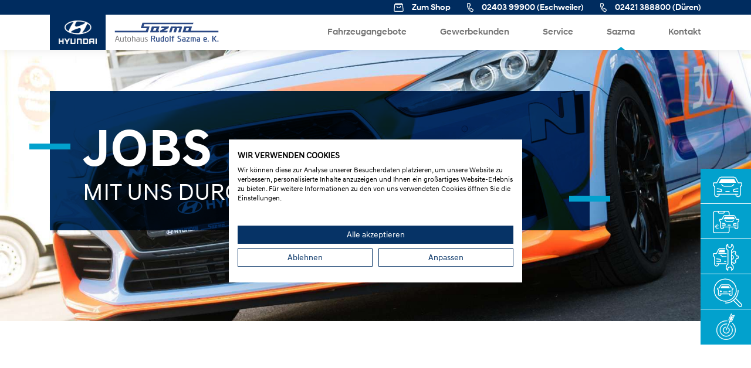

--- FILE ---
content_type: text/html; charset=UTF-8
request_url: https://autohaus-sazma.de/sazma/jobs.html
body_size: 8614
content:
 <!DOCTYPE html> <html lang="de"> <head> <script src="https://consent.cookiefirst.com/sites/autohaus-sazma.de-ee0eea10-d0ae-4512-be6b-2ce6db52d74c/consent.js"></script> <script type="text/plain" data-cookiefirst-category="advertising"> (function (w, d, s, l, i) { w[l] = w[l] || []; w[l].push({ 'gtm.start': new Date().getTime(), event: 'gtm.js' }); var f = d.getElementsByTagName(s)[0], j = d.createElement(s), dl = l != 'dataLayer' ? '&l=' + l : ''; j.async = true; j.src = 'https://www.googletagmanager.com/gtm.js?id=' + i + dl; f.parentNode.insertBefore(j, f); })(window, document, 'script', 'dataLayer', 'GTM-TG8SQL5T');</script> <!-- Meta Pixel Code --> <script type="text/plain" data-cookiefirst-category="advertising"> !function(f,b,e,v,n,t,s) {if(f.fbq)return;n=f.fbq=function(){n.callMethod? n.callMethod.apply(n,arguments):n.queue.push(arguments)}; if(!f._fbq)f._fbq=n;n.push=n;n.loaded=!0;n.version='2.0'; n.queue=[];t=b.createElement(e);t.async=!0; t.src=v;s=b.getElementsByTagName(e)[0]; s.parentNode.insertBefore(t,s)}(window, document,'script', 'https://connect.facebook.net/en_US/fbevents.js'); fbq('init', '2242286245924723'); fbq('track', 'PageView'); </script> <noscript><img height="1" width="1" style="display:none" src="https://www.facebook.com/tr?id=2242286245924723&ev=PageView&noscript=1" /></noscript> <!-- End Meta Pixel Code --> <base href="https://autohaus-sazma.de/" /> <meta charset="UTF-8" /> <meta http-equiv="X-UA-Compatible" content="IE=edge"> <meta name="viewport" content="width=device-width, initial-scale=1, shrink-to-fit=no"> <meta name="format-detection" content="telephone=no" /> <title>Jobs in der Automobilbranche | Autohaus Rudolf Sazma e. K.</title> <meta name="author" content="Autohaus Rudolf Sazma e. K." /> <meta name="publisher" content="Autohaus Rudolf Sazma e. K." /> <meta name="copyright" content="Autohaus Rudolf Sazma e. K." /> <meta name="generator" content="https://autohaus-sazma.de/" /> <meta name="revisit-after" content="after 2 days" /> <meta name="audience" content="alle" /> <meta name="robots" content="index,follow" /> <meta name="title" content="Jobs in der Automobilbranche | Autohaus Rudolf Sazma e. K. " /> <meta name="description" content="Karriere machen bei Sazma. Wir sind immer auf der Suche nach Verstärkung für unser Team. Jetzt attraktive Stellenangebote in der Automobilbranche entdecken." /> <link rel="canonical" href="https://autohaus-sazma.de/sazma/jobs.html" /> <meta property="og:type" content="website" /> <meta property="og:title" content="Jobs in der Automobilbranche | Autohaus Rudolf Sazma e. K." /> <meta property="og:url" content="https://autohaus-sazma.de/" /> <meta property="og:site_name" content="Autohaus Rudolf Sazma e. K." /> <meta property="og:image" content="" /> <link rel="apple-touch-icon" sizes="180x180" href="/assets/template/img/apple-touch-icon.png"> <link rel="icon" type="image/png" sizes="32x32" href="/assets/template/img/favicon-32x32.png"> <link rel="icon" type="image/png" sizes="16x16" href="/assets/template/img/favicon-16x16.png"> <link rel="manifest" href="/assets/template/img/site.webmanifest"> <link rel="mask-icon" href="/assets/template/img/safari-pinned-tab.svg" color="#5bbad5"> <link rel="shortcut icon" href="/assets/template/img/favicon.ico"> <meta name="apple-mobile-web-app-title" content="Autohaus Rudolf Sazma e. K." /> <meta name="application-name" content="Autohaus Rudolf Sazma e. K." /> <meta name="msapplication-tooltip" content="Autohaus Rudolf Sazma e. K." /> <meta name="msapplication-TileColor" content="#da532c"> <meta name="msapplication-config" content="/assets/template/img/browserconfig.xml"> <meta name="msapplication-TileColor" content="#ffffff" /> <meta name="msapplication-navbutton-color" content="#ffffff" /> <meta name="theme-color" content="#ffffff"> <link href="/assets/template/main.css?1736781952" rel="stylesheet" media="screen" /> </head> <body> <noscript> <iframe src="https://www.googletagmanager.com/ns.html?id=GTM-TG8SQL5T" type="text/plain" data-cookiefirst-category="advertising" height="0" width="0" style="display:none;visibility:hidden"></iframe> </noscript> <script async type="text/javascript" src="https://userlike-cdn-widgets.s3-eu-west-1.amazonaws.com/26a52c0539f6401eb1b4bf1d9e793d9ef4636e9d7c0f435ea8901944491ceaba.js"></script> <header class="navcont"> <div> <div class="quickcontact"> <div class="container"> <div class="row"> <div class="col-lg-7 col-md-10 offset-lg-5 d-flex align-items-center justify-content-end"> <div class="quickcontact-numbers"> <div> <a href="service/teile-und-zubehoer.html"> <svg class="quickcontact-svg-shop"> <use xlink:href="/assets/template/icons.svg?1666959602#quickcontact-shop"></use> </svg> <span>Zum Shop</span> </a> </div> <div> <a href="tel:0240399900"> <svg class="quickcontact-svg-phone"> <use xlink:href="/assets/template/icons.svg?1666959602#quickcontact-phone"></use> </svg> <span>02403 99900 (Eschweiler)</span> </a> </div> <div> <a href="tel:02421388800"> <svg class="quickcontact-svg-phone"> <use xlink:href="/assets/template/icons.svg?1666959602#quickcontact-phone"></use> </svg> <span>02421 388800 (Düren)</span> </a> </div> </div> </div> </div> </div> </div> <nav class="navbar navbar-expand-lg"> <div class="container position-relative"> <div class="d-flex align-items-center"> <div class="logo-hyundai-vertical-wrapper"> <img class="logo-hyundai-vertical img-fluid" src="/assets/template/img/Hyundai_Logo_Vertical_Reversed-ai.png?1697610712" alt="Autohaus Rudolf Sazma e. K." /> </div> <a class="navbar-brand no-underline" href="/"> <img class="logo img-fluid" src="/assets/template/img/logo-sazma.svg?1634117639" alt="Autohaus Rudolf Sazma e. K." /> </a> </div> <div class="navbar-toggler float-left" aria-controls="mainNav" aria-expanded="false" aria-label="Toggle navigation"> <div class="navigation-phone-wrapper"> <div class="dropdown"> <button class="btn btn-secondary dropdown-toggle" type="button" id="navPhoneMobileDropdown" data-toggle="dropdown" aria-haspopup="true" aria-expanded="false"> <svg class="navigation-phone"> <use xlink:href="/assets/template/icons.svg?1666959602#navigation-phone"></use> </svg> </button> <div class="dropdown-menu dropdown-menu-top" aria-labelledby="navPhoneMobileDropdown"> <a class="dropdown-item" href="tel:0240399900"> Eschweiler-Weisweiler </a> <a class="dropdown-item" href="tel:02421388800">Düren</a> </div> </div> </div> <a class="nav-expander fixed navbar-toggle collapsed" data-open-nav="" data-nav="mainNav"> <div class="hamburger hamburger--spring"> <div class="hamburger-box"> <div class="hamburger-inner"></div> </div> </div> </a> </div> <div class="nav-wrapper left-right"> <div class="navbar-collapse" id="mainNav"> <ul class="navbar-nav"> <li class="first dropdown level-1"> <a href="fahrzeugangebote/" class="disabled" > Fahrzeugangebote </a> <div class="dropdown-menu"> <div class="dropdown-item first"> <a href="https://x.b2b-fahrzeuge.de/2498?id=65c1f06ccd3f78447e035d58#/" target="_blank"> <div class="dropdown-item-icon"> <img src="/assets/template/Medien/Bilder/Navigation/gebrauchtwagen-angebote.svg" alt="Angebote"> </div> Angebote <!-- fahrzeugangebote#angebote-(ext) --> </a> </div> <div class="dropdown-item "> <a href="fahrzeugangebote/neuwagen-konfigurator.html" > <div class="dropdown-item-icon"> <img src="/assets/template/Medien/Bilder/Navigation/neuwagen-konfigurator.svg" alt="Konfigurator"> </div> Konfigurator <!-- fahrzeugangebote#neuwagen-konfigurator --> </a> </div> <div class="dropdown-item "> <a href="fahrzeugangebote/neuwagen-finanzierung.html" > <div class="dropdown-item-icon"> <img src="/assets/template/Medien/Bilder/Navigation/neuwagen-finanzierung.svg" alt="Finanzierung"> </div> Finanzierung <!-- fahrzeugangebote#neuwagen-finanzierung --> </a> </div> <div class="dropdown-item last"> <a href="fahrzeugangebote/garantie.html" > <div class="dropdown-item-icon"> <img src="/assets/template/Medien/Bilder/Navigation/gebrauchtwagen-garantie.svg" alt="Garantie"> </div> Garantie <!-- fahrzeugangebote#garantie --> </a> </div> </div> </li> <li class=" dropdown level-1"> <a href="gewerbekunden/" class="disabled" > Gewerbekunden </a> <div class="dropdown-menu"> <div class="dropdown-item first"> <a href="gewerbekunden#gewerbekunden" anchor> <div class="dropdown-item-icon"> <img src="/assets/template/Medien/Bilder/Navigation/sazma-unternehmen-.svg" alt="Service"> </div> Service <!-- gewerbekunden#gewerbekunden --> </a> </div> <div class="dropdown-item "> <a href="gewerbekunden#werkstattservice" anchor> <div class="dropdown-item-icon"> <img src="/assets/template/Medien/Bilder/Navigation/serviceleistungen.svg" alt="Werkstattservice"> </div> Werkstattservice <!-- gewerbekunden#werkstattservice --> </a> </div> <div class="dropdown-item "> <a href="gewerbekunden#persoenlicher-service" anchor> <div class="dropdown-item-icon"> <img src="/assets/template/Medien/Bilder/Navigation/service-sazma-02.svg" alt="Persönlicher Ansprechpartner"> </div> Persönlicher Ansprechpartner <!-- gewerbekunden#persoenlicher-service --> </a> </div> <div class="dropdown-item last"> <a href="gewerbekunden#referenzen" anchor> <div class="dropdown-item-icon"> <img src="/assets/template/Medien/Bilder/Navigation/referenzen-sazma-02.svg" alt="Referenzen"> </div> Referenzen <!-- gewerbekunden#referenzen --> </a> </div> </div> </li> <li class=" dropdown level-1"> <a href="service/" class="disabled" > Service </a> <div class="dropdown-menu"> <div class="dropdown-item first"> <a href="service/teile-und-zubehoer.html" > <div class="dropdown-item-icon"> <img src="/assets/template/Medien/Bilder/Navigation/teile-und-zubehoer.svg" alt="Teile und Zubehör"> </div> Teile und Zubehör <!-- service#teile-und-zubehoer --> </a> </div> <div class="dropdown-item "> <a href="service/reifenwechsel-und-reifeneinlagerung.html" > <div class="dropdown-item-icon"> <img src="/assets/template/Medien/Bilder/Navigation/reifenwechsel-und-reifeneinlagerung.svg" alt="Reifenwechsel & Reifeneinlagerung"> </div> Reifenwechsel & Reifeneinlagerung <!-- service#reifenwechsel-und-reifeneinlagerung --> </a> </div> <div class="dropdown-item "> <a href="service/hu-und-au.html" > <div class="dropdown-item-icon"> <img src="/assets/template/Medien/Bilder/Navigation/hu-und-au.svg" alt="HU & AU"> </div> HU & AU <!-- service#hu-und-au --> </a> </div> <div class="dropdown-item last"> <a href="service/serviceleistungen.html" > <div class="dropdown-item-icon"> <img src="/assets/template/Medien/Bilder/Navigation/serviceleistungen.svg" alt="Serviceleistungen"> </div> Serviceleistungen <!-- service#serviceleistungen --> </a> </div> </div> </li> <li class="last active dropdown level-1"> <a href="sazma/" class="disabled" > Sazma </a> <div class="dropdown-menu"> <div class="dropdown-item first"> <a href="sazma/unternehmen.html" > <div class="dropdown-item-icon"> <img src="/assets/template/Medien/Bilder/Navigation/sazma-unternehmen-.svg" alt="Unternehmen"> </div> Unternehmen <!-- sazma#unternehmen --> </a> </div> <div class="dropdown-item "> <a href="sazma/team.html" > <div class="dropdown-item-icon"> <img src="/assets/template/Medien/Bilder/Navigation/team.svg" alt="Team"> </div> Team <!-- sazma#team --> </a> </div> <div class="dropdown-item last active"> <a href="sazma/jobs.html" > <div class="dropdown-item-icon"> <img src="/assets/template/Medien/Bilder/Navigation/jobs-arrow.svg" alt="Jobs"> </div> Jobs <!-- sazma#jobs --> </a> </div> </div> </li> <li class="dropdown"> <a data-anchor="" data-hide-uri="" href="#contact"> Kontakt </a> </li> </ul> </div> </div> </div> </nav> </div> </header> <div id="app" style="opacity: 0;"> <div class="container-fluid "> <div class="row"> <div class="col-12"> <div> <div class="rev_slider" data-version="5.4.1"> <ul> <li data-index="rs-1" data-transition="crossfade" data-desktop="/assets/image-cache/template/Medien/Bilder/Sazma/Stellenanzeigen/jobs1.9f414d78.jpg" data-mobile="/assets/image-cache/template/Medien/Bilder/Sazma/Stellenanzeigen/jobs1.9f414d78.jpg" > <img src="/assets/image-cache/template/Medien/Bilder/Sazma/Stellenanzeigen/jobs1.9f414d78.jpg" alt="" data-bgposition="center center" data-bgfit="cover" data-bgrepeat="no-repeat" data-bgparallax="10" data-no-retina class="rev-slidebg"> <div class="h-100 d-none d-lg-block"> <div class="container h-100"> <div class="d-flex flex-column justify-content-center h-100"> <div class="row"> <div class="col-lg-10"> <div class="slider-wrapper slider-header"> <div class="slider-wrapper-bg"></div> <h1>Jobs</h1> <span class="slider-subtitle">Mit uns durchstarten</span> </div> </div> </div> </div> </div> </div> </li> </ul> <div class="tp-bannertimer tp-bottom"></div> </div> </div> </div> </div> <div class="container slider-wrapper-mobile d-block d-lg-none"> <div class="d-flex flex-column justify-content-center h-100"> <div class="row"> <div class="col-12"> <div class="slider-wrapper slider-header"> <div class="slider-wrapper-bg"></div> <h1>Jobs</h1> <span class="slider-subtitle">Mit uns durchstarten</span> </div> </div> </div> </div> </div> </div> <div class="bg-content-primary " > <div class="container"> <div class="row"> <div class="col-12 " data-aos="fade-up" > <h2>Stellenanzeigen</h2> <p class="text-subtitle">Werden Sie Teil des Teams</p> </div> </div> <div class="row"> <div class="col-xl-1 col-lg-1" data-aos="fade-up"> <div class="rtf-text-divider"></div> </div> <div class="col-xl-10 col-lg-11 " data-aos="fade-up"> <p>Karriere machen bei Sazma. Das hört sich gut an, oder? Wir sind immer auf der Suche nach Verstärkung für unser Team. Dabei sind die Aufgabenbereiche so vielfältig wie unsere Mitarbeiterinnen und Mitarbeiter. Egal ob im Bereich Verwaltung, Verkauf, Service / Aftersales, Werkstatt / Mechatronik, Lager / Ersatzteile / Zubehör oder Hausverwaltung, wir freuen uns über Ihre Bewerbung! <br>Wir bilden aus: Erfahren Sie mehr über die Ausbildungsmöglichkeiten. Wir freuen uns auf Sie!</p> <div id="jobList"> <div class="card"> <div class="card-header" id="job-heading-1" data-toggle="collapse" data-target="#job-collapse-1" aria-expanded="false" aria-controls="job-collapse-1"> <h3 class="mb-0"> Kfz-Mechatroniker/-in </h3> </div> <div id="job-collapse-1" class="collapse" aria-labelledby="job-heading-1" data-parent="#jobList"> <div class="card-body"> <p><strong>Wir suchen Sie als Kfz-Mechatroniker/-in in Vollzeit</strong></p> <p>Sie haben eine&nbsp;abgeschlossene technische Berufsausbildung zum KFZ-Mechatroniker/KFZ-Mechaniker (m/w/d) und suchen nach einer neuen Herausforderung? Dann werden Sie Teil unseres Werkstatt- und Mechatronikteam in Eschweiler oder Düren.&nbsp;<br></p> <p><strong><br>Ihr Aufgabengebiet umfasst:</strong></p> <ul> <li>Inspektions- und Wartungsarbeiten </li> <li>Instandsetzung von Kraftfahrzeugen inkl. kleiner Karosseriearbeiten</li> <li>Instandsetzung, Zusammensetzen und Einbau aller Teilesätze</li> <li>Beseitigung von Störungen und Schäden an Kraftfahrzeugen, einschließlich der elektrischen Anlagen</li> <li>Prüfen und Testen von Kraftfahrzeugen mit der dafür vorgesehenen neusten Testgeneration<br></li> <li>Umfangreiches Schulungsangebot</li> </ul> <ul></ul> <p><strong>Das bieten wir Ihnen:</strong></p> <ul> <li>Betriebliche Altersvorsorge und Krankenversicherung</li> <li>Faire Vergütung</li> <li>13. Monatsgehalt</li> <li>30 Tage Urlaub</li> <li>Feste Arbeitszeiten</li> <li>Familiäre Arbeitsatmosphäre</li> </ul> <p>Das klingt interessant für Sie? Dann bewerben Sie sich jetzt über unser Formular!<br></p> <p>Bei weiteren Fragen stehen wir Ihnen gerne zur Verfügung.</p> </div> </div> </div> <div class="card"> <div class="card-header" id="job-heading-2" data-toggle="collapse" data-target="#job-collapse-2" aria-expanded="false" aria-controls="job-collapse-2"> <h3 class="mb-0"> Service Mitarbeiter/-in </h3> </div> <div id="job-collapse-2" class="collapse" aria-labelledby="job-heading-2" data-parent="#jobList"> <div class="card-body"> <p><strong>Wir suchen Sie als Service Mitarbeiter/-in&nbsp;in Vollzeit</strong></p> <p>Sie sind offen und aufgeschlossen, haben gerne Kundenkontakt und sind ein organisatorisches Talent? Dann werden Sie Teil des Searviceteams in unserem Autohaus in Eschweiler oder Düren.<br></p> <p><strong><br>Ihr Aufgabengebiet umfasst:</strong></p> <ul> <li>Rechnungserstellung</li> <li>Rechnungswesen basierte Buchungen</li> <li>Fahrzeugannahme</li> <li>Terminvergabe</li> <li>Kundenbetreuung</li> <li>Telefonannahme</li> <li>E-Mail Bearbeitung</li> <li>Leihwagenabwicklung</li> <li>Service Annahme</li> </ul> <ul> </ul> <p><strong>Das bieten wir Ihnen:</strong></p> <ul> <li>Betriebliche Altersvorsorge und Krankenversicherung</li> <li>Faire Vergütung</li> <li>13. Monatsgehalt</li> <li>30 Tage Urlaub</li> <li>Feste Arbeitszeiten</li> <li>Familiäre Arbeitsatmosphäre</li> </ul> <p>Das klingt interessant für Sie? Dann bewerben Sie sich jetzt über unser Formular!<br></p> <p>Bei weiteren Fragen stehen wir Ihnen gerne zur Verfügung.<br></p> </div> </div> </div> <div class="card"> <div class="card-header" id="job-heading-3" data-toggle="collapse" data-target="#job-collapse-3" aria-expanded="false" aria-controls="job-collapse-3"> <h3 class="mb-0"> Fachkraft für Lagerlogistik // Fachlagerist/-in </h3> </div> <div id="job-collapse-3" class="collapse" aria-labelledby="job-heading-3" data-parent="#jobList"> <div class="card-body"> <p><strong>Wir suchen Sie als Fachkraft für Lagerlogistik // Fachlagerist/-in Vollzeit</strong></p> <p>Sie sind kommunikativ und ein organisatorisches Talent, packen gerne mit an und wissen immer, wo alles zu finden ist? Dann werden Sie Teil des Lagerteams in unserem Autohaus in Eschweiler.<br></p> <p><strong><br>Ihr Aufgabengebiet umfasst:</strong></p> <ul> <li>Verantwortlichkeit für den Wareneingang, sowie Wareneinlagerung</li> <li>Verkauf von Ersatzteilen an Endverbraucher und gewerbliche Kunden</li> <li>Versorgung der Werkstatt mit Ersatzteilen</li> <li>Zubehörbestellung für den NW/GW Verkauf</li> <li>Sicherstellung eines reibungslosen Ablaufs im Teiledienst</li> </ul> <p><strong>Ihr Profil:</strong></p> <ul> <li>Sie haben eine erfolgreich Abgeschlossene Berufsausbildung, idealerweise im KFZ-Bereich</li> <li>Berufserfahrung in der Kundenberatung sowie im Bereich KFZ Teile und Zubehör</li> <li>Sie verfügen über fundierte Produkt- sowie fachliche Kenntnisse</li> <li>Strukturierte und selbstständige Arbeitsweise</li> <li>Sie verfügen über eine überdurchschnittliche Kundenorientierung</li> <li>Führerscheinklasse B wünschenswert</li> <li>Sie sind organisiert und kommunikativ<strong></strong></li> </ul> <p><strong>Das bieten wir Ihnen:</strong></p> <ul> <li>Betriebliche Altersvorsorge und Krankenversicherung</li> <li>Faire Vergütung</li> <li>13. Monatsgehalt</li> <li>30 Tage Urlaub</li> <li>Feste Arbeitszeiten</li> <li>Familiäre Arbeitsatmosphäre</li> </ul> <p><br>Das klingt interessant für Sie? Dann bewerben Sie sich jetzt über unser Formular!<br></p> <p>Bei weiteren Fragen stehen wir Ihnen gerne zur Verfügung.<br></p> </div> </div> </div> <div class="card"> <div class="card-header" id="job-heading-4" data-toggle="collapse" data-target="#job-collapse-4" aria-expanded="false" aria-controls="job-collapse-4"> <h3 class="mb-0"> Ausbildung Kfz-Mechatroniker/-in </h3> </div> <div id="job-collapse-4" class="collapse" aria-labelledby="job-heading-4" data-parent="#jobList"> <div class="card-body"> <p><strong>Wir bilden aus zum/zur Kfz-Mechatroniker/in</strong></p> <p>Du suchst nach einer Ausbildung in einer Kfz-Werkstatt und bist interessiert an Autos? Dann bewirb Dich jetzt und werde ein Teil der Autohaus Sazma-Familie! </p> <p><strong><br>Ausbildungsinhalte:</strong></p> <ul><li>Diagnosearbeiten am Fahrzeug</li><li>Instandhaltung</li><li>Umrüstung</li><li>Nachrüstung</li><li>Codierung von Steuergeräten</li><li>Dokumentation der Arbeit</li><li>Kundenkommunikation</li></ul> <p><strong><br>Das bieten wir Dir: </strong></p> <ul><li>Förderung von eigenständigem und praxisorientiertem Arbeiten </li><li>Detaillierte Einblicke in unser Autohaus und die Arbeit als Kfz-Mechatroniker/in</li><li>Faire Vergütung </li><li>Familiäre Arbeitsatmosphäre</li></ul> <p><br>Ausbildungsstart ist immer zum 01.08. jeden Jahres. Die Ausbildungsdauer beträgt 3,5 Jahre.</p> <p>Wir freuen uns auf Deine Bewerbung über unser Formular!</p> <p>Bei weiteren Fragen kontaktiere uns gerne telefonisch <a href="https://www.google.com/search?q=sazma&oq=sazma&aqs=chrome.0.35i39j46i175i199i457i512j46i39i175i199i512j0i512l2j69i60l3.1364j0j7&sourceid=chrome&ie=UTF-8">02403 99900</a> (Eschweiler); <a href="https://www.google.com/search?q=sazma+d%C3%BCren&sxsrf=ALiCzsYqf0oDr4u22oLmeQogJFXohZmKDQ%3A1667561256167&ei=KPdkY77PCdWI9u8P38OzqAY&ved=0ahUKEwi-g8LitZT7AhVVhP0HHd_hDGUQ4dUDCA8&uact=5&oq=sazma+d%C3%BCren&gs_lp=[base64]&sclient=gws-wiz-serp">02421 388800</a> (Düren) oder per Mail <a href="mailto:info@autohaus-sazma.de">info@autohaus-sazma.de</a> (Eschweiler); <a href="mailto:infodn@autohaus-sazma.de">infodn@autohaus-sazma.de</a> (Düren)</p> </div> </div> </div> <div class="card"> <div class="card-header" id="job-heading-5" data-toggle="collapse" data-target="#job-collapse-5" aria-expanded="false" aria-controls="job-collapse-5"> <h3 class="mb-0"> Ausbildung Automobilkaufmann/ -frau </h3> </div> <div id="job-collapse-5" class="collapse" aria-labelledby="job-heading-5" data-parent="#jobList"> <div class="card-body"> <p><strong>Wir bilden aus zum/zur Automobilkaufmann/ -frau</strong></p> <p>Du bist offen und kommunikativ, kannst gut mit Menschen umgehen und hast Interesse an Autos? Dann bewirb Dich jetzt und werde ein Teil der Autohaus Sazma-Familie!<br> </p> <p><strong>Ausbildungsinhalte:</strong></p> <ul> <li>Fahrzeughandel und Vertrieb</li> <li>Finanzdienstleistungsprodukte</li> <li>Kundendienst und Servicebereich</li> <li>Fahrzeugdisposition</li> <li>Werkstattprozesse </li> <li>Teile und Zubehör</li> </ul> <p><strong><br>Das bieten wir Dir: </strong></p> <ul> <li>Förderung von eigenständigem und praxisorientiertem Arbeiten </li> <li>Detaillierte Einblicke in unser Autohaus und die Arbeit als Automobilkaufmann/ -frau</li> <li>Faire Vergütung </li> <li>Familiäre Arbeitsatmosphäre</li> </ul> <p><br>Ausbildungsstart ist immer zum 01.08. jeden Jahres. Die Ausbildungsdauer beträgt 3 Jahre.</p> <p>Wir freuen uns auf Deine Bewerbung über unser Formular!</p> <p>Bei weiteren Fragen kontaktiere uns gerne telefonisch <a href="https://www.google.com/search?q=sazma&oq=sazma&aqs=chrome.0.35i39j46i175i199i457i512j46i39i175i199i512j0i512l2j69i60l3.1364j0j7&sourceid=chrome&ie=UTF-8">02403 99900</a> (Eschweiler); <a href="https://www.google.com/search?q=sazma+d%C3%BCren&sxsrf=ALiCzsYqf0oDr4u22oLmeQogJFXohZmKDQ%3A1667561256167&ei=KPdkY77PCdWI9u8P38OzqAY&ved=0ahUKEwi-g8LitZT7AhVVhP0HHd_hDGUQ4dUDCA8&uact=5&oq=sazma+d%C3%BCren&gs_lp=[base64]&sclient=gws-wiz-serp">02421 388800</a> (Düren) oder per Mail <a href="mailto:info@autohaus-sazma.de">info@autohaus-sazma.de</a> (Eschweiler); <a href="mailto:infodn@autohaus-sazma.de">infodn@autohaus-sazma.de</a> (Düren)</p> </div> </div> </div> </div> </div> </div> <div class="row"> <div class="col-12 " data-aos="fade-up" > <div class="spacer-3 "></div> <div class="spacer-5 "></div> <h3>Ihre Bewerbung</h3> <form id="jobform" method="post" action="sazma/jobs.html" enctype="multipart/form-data"> <div class="row"> <div class="col-lg-6"> <div class="form-group"> <input type="text" class="form-control" name="jobFormName" id="jobFormName" aria-label="Name" required="" placeholder="Name"> </div> <div class="form-group"> <input type="text" class="form-control" name="jobFormPhone" id="jobFormPhone" aria-label="Telefonnummer" required="" placeholder="Telefonnummer"> </div> <div class="form-group"> <input type="email" class="form-control" name="jobFormEmail" id="jobFormEmail" aria-label="E-Mail-Adresse" required="" placeholder="E-Mail-Adresse"> </div> <div class="form-group"> <select class="form-control" name="jobListForm" id="jobListForm" required> <option value="" selected>Stelle</option> <option>Initiativbewerbung</option> </select> </div> <div class="form-group"> <textarea class="form-control" name="jobFormMessage" id="jobFormMessage" aria-label="Nachricht" required="" placeholder="Nachricht" style="height: 150px !important;resize: none;"></textarea> </div> </div> <div class="col-lg-6"> <div class="form-group"> <div class="job-upload-wrapper"> <span class="job-upload-wrapper-title">Dateiupload</span> <div class="file-loading"> <input type="file" id="jobFiles" name="jobFiles[]" data-browse-on-zone-click="true" multiple> </div> </div> </div> <div class="row"> <div class="col-sm-6"> <div class="frc-captcha mb-3" data-sitekey="FCMI524T205773CU" data-lang="de"></div> <p class="small mt-2 mb-0">Alle Felder sind Pflichtfelder.<br>Es gelten unsere <a href="datenschutz.html" target="_blank">Datenschutzbestimmungen. </a> </p> </div> <div class="col-sm-6"> <div class="form-group text-right mt-1 mb-0"> <input type="hidden" name="jobFormSubmit" value="1"> <button type="submit" class="btn btn-primary btn-corner-left btn-block"> <div class="btn-primary-inner">Senden</div> </button> </div> </div> </div> </div> </div> </form> </div> </div> </div> </div> <div class="side-contact-split d-none d-md-block"> <a data-anchor="" data-hide-uri="" href="#contact"> <div class="side-row"> <svg class="svg-sidemenu-probefahrt"> <use xlink:href="/assets/template/icons.svg?1666959602#sidemenu-probefahrt"></use> </svg> Probefahrt vereinbaren </div> </a> <a data-anchor="" data-hide-uri="" href="#contact"> <div class="side-row"> <svg class="svg-sidemenu-angebot"> <use xlink:href="/assets/template/icons.svg?1666959602#sidemenu-angebot"></use> </svg> Fahrzeugangebot erhalten </div> </a> <a data-anchor="" data-hide-uri="" href="#contact"> <div class="side-row"> <svg class="svg-sidemenu-servicetermin"> <use xlink:href="/assets/template/icons.svg?1666959602#sidemenu-servicetermin"></use> </svg> Servicetermin vereinbaren </div> </a> <a data-anchor="" data-hide-uri="" href="#contact"> <div class="side-row"> <svg class="svg-sidemenu-beratung"> <use xlink:href="/assets/template/icons.svg?1666959602#sidemenu-beratung"></use> </svg> Allgemeine Anfrage </div> </a> <a href="sazma/jobs.html"> <div class="side-row last"> <svg class="svg-sidemenu-job"> <use xlink:href="/assets/template/icons.svg?1666959602#sidemenu-job"></use> </svg> Stellenangebote </div> </a> </div> <div class="container-fluid footer-contact-wrapper" style="background-image: url('/assets/template/img/footer-bg.jpg');"> <div class="container"> <div class="row"> <div class="col-lg-9"> <div class="footer-contact" id="contact"> <div class="footer-contact-bg"></div> <span class="footer-contact-title">Jetzt anfragen</span> <span class="footer-contact-subtitle">Direkter Kontakt</span> <form id="contactform" method="post" action="sazma/jobs.html"> <div class="row"> <div class="col-sm-12"> <div class="form-group"> <select class="form-control" name="contactFormType" id="contactFormType" aria-label="Anliegen" required> <option value="" value="" selected>Ihr Anliegen </option> <option>Reifenwechseltermin vereinbaren</option> <option>Probefahrt vereinbaren</option> <option > Fahrzeugangebot erhalten </option> <option>Servicetermin vereinbaren</option> <option>Allgemeine Anfrage</option> </select> </div> <div class="form-group"> <select class="form-control" name="contactFormLocation" id="contactFormLocation" aria-label="Standort" required> <option value="" selected>Bitte Standort auswählen</option> <option > Eschweiler </option> <option >Düren </option> </select> </div> <div class="form-group"> <input type="text" class="form-control d-none" name="contactFormMark" id="contactFormMark" aria-label="Kennzeichen" placeholder="Kennzeichen" required="" disabled=""> </div> <div class="form-group"> <input type="text" class="form-control d-none" name="contactFormMileage" id="contactFormMileage" aria-label="Kilometerstand" placeholder="Kilometerstand" disabled=""> </div> <div class="form-group"> <input type="text" class="form-control" name="contactFormName" id="contactFormName" aria-label="Name" required="" placeholder="Name"> </div> <div class="form-group"> <input type="email" class="form-control" name="contactFormEmail" id="contactFormEmail" aria-label="E-Mail-Adresse" required="" placeholder="E-Mail-Adresse"> </div> <div class="form-group"> <input type="text" class="form-control" name="contactFormPhone" id="contactFormPhone" aria-label="Telefonnummer" required="" placeholder="Telefonnummer"> </div> </div> <div class="col-sm-12"> <div class="form-group"> <textarea class="form-control" name="contactFormMessage" id="contactFormMessage" aria-label="Nachricht" required="" placeholder="Nachricht" style="height: 150px !important;resize: none;"></textarea> </div> </div> </div> <div class="row"> <div class="col-sm-8"> <p class="small mt-2 mb-0">Alle Felder sind Pflichtfelder.<br>Es gelten unsere <a href="datenschutz.html" target="_blank">Datenschutzbestimmungen. </a> </p> <div class="frc-captcha mt-3" data-sitekey="FCMI524T205773CU" data-lang="de"></div> </div> <div class="col-sm-4"> <div class="form-group text-right mt-4 mt-sm-1 mb-0"> <input type="hidden" name="contactFormSubmit" value="1"> <button type="submit" class="btn btn-secondary">Senden</button> </div> </div> </div> </form> </div> </div> </div> </div> </div> <div class="container-fluid px-0 d-block d-sm-none"> <div class="row"> <div class="col-12"> <img src="/assets/template/img/footer-bg.jpg" alt="Autohaus Rudolf Sazma e. K." class="img-fluid"> </div> </div> </div> <footer> <div class="container"> <div class="row"> <div class="col-12"> <span class="footer-headline">Autohaus Rudolf Sazma e. K.</span> </div> </div> <div class="row"> <div class="col-12"> <span class="footer-title">In Eschweiler:</span> </div> </div> <div class="row"> <div class="col-xl-3 col-lg-4"> <div class="footer-address"> <div> <svg class="footer-address-icon"> <use xlink:href="/assets/template/icons.svg?1666959602#footer-address"></use> </svg> </div> <div> <p>Dürener Straße 342<br>52249 Eschweiler</p> </div> </div> <div class="footer-phone"> <div> <svg class="footer-phone-icon"> <use xlink:href="/assets/template/icons.svg?1666959602#footer-phone"></use> </svg> </div> <div> <a href="tel:0240399900">02403 99900</a> </div> </div> <div class="footer-mail"> <div> <svg class="footer-mail-icon"> <use xlink:href="/assets/template/icons.svg?1666959602#footer-mail"></use> </svg> </div> <div> <a href="mailto:info@autohaus-sazma.de">info@autohaus-sazma.de</a> </div> </div> </div> <div class="col-xl-3 col-lg-4 col-sm-6 mt-4 mt-lg-0"> <span class="footer-location-title">Öffnungszeiten Verkauf:</span> <div class="footer-location-opening-wrapper"> <div> <svg class="footer-location-sales-icon"> <use xlink:href="/assets/template/icons.svg?1666959602#footer-location-sales"></use> </svg> </div> <div> <div class="footer-location-opening"> <div>Mo - Fr:</div> <div>08:30 - 18:30 Uhr</div> </div> <div class="footer-location-opening"> <div>Sa:</div> <div>09:00 - 14:00 Uhr</div> </div> </div> </div> <span class="footer-location-title mt-4">Öffnungszeiten Service:</span> <div class="footer-location-opening-wrapper"> <div> <svg class="footer-location-sales-icon"> <use xlink:href="/assets/template/icons.svg?1666959602#footer-location-sales"></use> </svg> </div> <div> <div class="footer-location-opening"> <div>Mo - Fr:</div> <div>08:00 - 18:00 Uhr</div> </div> <div class="footer-location-opening"> <div>Sa:</div> <div>08:00 - 13:00 Uhr</div> </div> </div> </div> </div> <div class="col-xl-3 col-lg-4 col-sm-6 offset-xl-1 mt-4 mt-lg-0"> <span class="footer-location-title">Öffnungszeiten Werkstatt:</span> <div class="footer-location-opening-wrapper"> <div> <svg class="footer-location-sales-icon"> <use xlink:href="/assets/template/icons.svg?1666959602#footer-location-workshop"></use> </svg> </div> <div> <div class="footer-location-opening"> <div>Mo - Fr:</div> <div>08:00 - 17:00 Uhr</div> </div> <div class="footer-location-opening"> <div>Sa:</div> <div>08:00 - 13:00 Uhr</div> </div> </div> </div> <span class="footer-location-title mt-4">Pausenzeiten Werkstatt:</span> <div class="footer-location-opening-wrapper"> <div> <svg class="footer-location-sales-icon"> <use xlink:href="/assets/template/icons.svg?1666959602#footer-location-workshop"></use> </svg> </div> <div> <div class="footer-location-opening"> <div>Mo - Fr:</div> <div> <div>09:45 - 10:00 Uhr<br>&nbsp;&nbsp;&nbsp;12:15 - 13:00 Uhr</div> </div> </div> <div class="footer-location-opening"> <div>Sa:</div> <div>09:45 - 10:00 Uhr</div> </div> </div> </div> </div> </div> <div class="row"> <div class="col-12"> <div class="footer-divider"></div> </div> </div> <div class="row"> <div class="col-12"> <span class="footer-title">In Düren:</span> </div> </div> <div class="row"> <div class="col-xl-3 col-lg-4"> <div class="footer-address"> <div> <svg class="footer-address-icon"> <use xlink:href="/assets/template/icons.svg?1666959602#footer-address"></use> </svg> </div> <div> <p>Henry-Ford-Straße 5-7<br>52351 Düren</p> </div> </div> <div class="footer-phone"> <div> <svg class="footer-phone-icon"> <use xlink:href="/assets/template/icons.svg?1666959602#footer-phone"></use> </svg> </div> <div> <a href="tel:02421388800">02421 388800</a> </div> </div> <div class="footer-mail"> <div> <svg class="footer-mail-icon"> <use xlink:href="/assets/template/icons.svg?1666959602#footer-mail"></use> </svg> </div> <div> <a href="mailto:infodn@autohaus-sazma.de">infodn@autohaus-sazma.de</a> </div> </div> </div> <div class="col-xl-3 col-lg-4 col-sm-6 mt-4 mt-lg-0"> <span class="footer-location-title">Öffnungszeiten Verkauf:</span> <div class="footer-location-opening-wrapper"> <div> <svg class="footer-location-sales-icon"> <use xlink:href="/assets/template/icons.svg?1666959602#footer-location-sales"></use> </svg> </div> <div> <div class="footer-location-opening"> <div>Mo - Fr:</div> <div>08:30 - 18:30 Uhr</div> </div> <div class="footer-location-opening"> <div>Sa:</div> <div>09:00 - 14:00 Uhr</div> </div> </div> </div> <span class="footer-location-title mt-4">Öffnungszeiten Service:</span> <div class="footer-location-opening-wrapper"> <div> <svg class="footer-location-sales-icon"> <use xlink:href="/assets/template/icons.svg?1666959602#footer-location-sales"></use> </svg> </div> <div> <div class="footer-location-opening"> <div>Mo - Fr:</div> <div>08:00 - 18:00 Uhr</div> </div> <div class="footer-location-opening"> <div>Sa:</div> <div>08:00 - 13:00 Uhr</div> </div> </div> </div> </div> <div class="col-xl-3 col-lg-4 col-sm-6 offset-xl-1 mt-4 mt-lg-0"> <span class="footer-location-title">Öffnungszeiten Werkstatt:</span> <div class="footer-location-opening-wrapper"> <div> <svg class="footer-location-sales-icon"> <use xlink:href="/assets/template/icons.svg?1666959602#footer-location-workshop"></use> </svg> </div> <div> <div class="footer-location-opening"> <div>Mo - Fr:</div> <div>08:00 - 17:00 Uhr</div> </div> <div class="footer-location-opening"> <div>Sa:</div> <div>08:00 - 14:00 Uhr</div> </div> </div> </div> <span class="footer-location-title mt-4">Pausenzeiten Werkstatt:</span> <div class="footer-location-opening-wrapper"> <div> <svg class="footer-location-sales-icon"> <use xlink:href="/assets/template/icons.svg?1666959602#footer-location-workshop"></use> </svg> </div> <div> <div class="footer-location-opening"> <div>Mo - Fr:</div> <div> <div>09:45 - 10:00 Uhr<br>&nbsp;&nbsp;&nbsp;12:15 - 13:00 Uhr</div> </div> </div> <div class="footer-location-opening"> <div>Sa:</div> <div>09:45 - 10:00 Uhr</div> </div> </div> </div> </div> </div> <div class="row"> <div class="col-12"> <div class="footer-divider"></div> </div> </div> <div class="row"> <div class="col-12"> <span class="footer-title mb-3">Newsletter:</span> </div> </div> <div class="row"> <div class="col-xl-4 col-lg-5"> <p class="mb-0">Melden Sie sich zu unserem Newsletter an, und verpassen Sie keine Neuigkeiten mehr!</p> </div> <div class="col-xl-7 col-lg-6 offset-xl-1 offset-lg-1 mt-3 mt-lg-0"> <form action="https://304164.eu1.cleverreach.com/f/304164-224047/wcs/" method="post" target="_blank"> <div class="input-group"> <input type="email" id="text4763718" name="email" class="form-control" placeholder="Ihre E-Mail-Adresse" aria-label="Ihre E-Mail-Adresse" required> <div class="input-group-append"> <button class="btn btn-secondary btn-newsletter" type="submit">Senden</button> </div> </div> </form> </div> </div> <div class="row"> <div class="col-12"> <div class="footer-divider"></div> </div> </div> <div class="row"> <div class="col-12"> <span class="footer-title">Quicklinks:</span> </div> </div> <div class="row"> <div class="col-lg-3 col-md-4 col-sm-6"> <a href="" class="footer-link-item">Neuwagenangebote</a> <a href="fahrzeugangebote/neuwagen-konfigurator.html" class="footer-link-item">Neuwagenkonfigurator</a> <a href="fahrzeugangebote/neuwagen-finanzierung.html" class="footer-link-item">Finanzierung</a> <a href="gewerbekunden/" class="footer-link-item">Gewerbekunden</a> </div> <div class="col-lg-3 col-md-4 col-sm-6 mt-4 mt-sm-0"> <a href="fahrzeugangebote/angebote.html" class="footer-link-item">Gebrauchtwagenangebote</a> <a href="fahrzeugangebote/garantie.html" class="footer-link-item">Garantie</a> <a href="service/teile-und-zubehoer.html" class="footer-link-item">Teile & Zubehör</a> <a href="service/reifenwechsel-und-reifeneinlagerung.html" class="footer-link-item">Reifenwelchsel & -einlagerung</a> <a href="service/hu-und-au.html" class="footer-link-item">HU & AU</a> <a href="service/serviceleistungen.html" class="footer-link-item">Serviceleistungen</a> </div> <div class="col-lg-2 col-md-4 col-sm-6 offset-lg-1 mt-4 mt-sm-0"> <a href="sazma/unternehmen.html" class="footer-link-item">Über Sazma</a> <a href="sazma/team.html" class="footer-link-item">Team</a> <a href="sazma/jobs.html" class="footer-link-item">Stellenanzeigen</a> <a href="#contact" data-anchor="" data-hide-uri="" class="footer-link-item">Kontakt</a> <div class="footer-social-media-wrapper"> <a href="https://www.instagram.com/autohausrudolfsazma/" target="_blank"> <svg class="footer-location-sales-icon"> <use xlink:href="/assets/template/icons.svg?1666959602#footer-icon-instagram"></use> </svg> </a> <a href="https://www.facebook.com/HyundaiAutohausRudolfSazma" target="_blank"> <svg class="footer-location-sales-icon"> <use xlink:href="/assets/template/icons.svg?1666959602#footer-icon-facebook"></use> </svg> </a> </div> </div> <div class="col-lg-3 col-sm-6 text-lg-right mt-3 mt-lg-0"> <img class="footer-logo" src="/assets/template/img/logo-sazma-white.svg?1634117639" alt="Autohaus Rudolf Sazma e. K." /> </div> </div> </div> </footer> <div class="footer-legal"> <div class="container"> <div class="row"> <div class="col-lg-2 col-md-3 col-sm-4"> <a href="impressum.html">Impressum</a> </div> <div class="col-lg-2 col-md-9 col-sm-8 mt-2 mt-sm-0"> <a href="datenschutz.html">Datenschutz</a> </div> <div class="col-lg-2 col-md-3 col-sm-4 mt-2 mt-lg-0"> <a href="https://autohaus-sazma.de///assets/template/Medien/Dateien/Neuwagen-Verkaufsbedingungen.pdf" target="_blank">AGB (Neuwagen)</a> </div> <div class="col-lg-3 col-md-4 col-sm-5 mt-2 mt-lg-0"> <a href="https://autohaus-sazma.de///assets/template/Medien/Dateien/Gebrauchtwagen-Verkaufsbedingungen.pdf" target="_blank">AGB (Gebrauchtwagen)</a> </div> </div> </div> </div> <script src="/assets/template/main.js?1762419877"></script> <script src="/assets/template/result.js?1666959851"></script> </div> </body> </html>

--- FILE ---
content_type: text/css
request_url: https://consent.cookiefirst.com/sites/autohaus-sazma.de-ee0eea10-d0ae-4512-be6b-2ce6db52d74c/styles.css?v=74ed9164-5141-4715-a948-c06a4b05c274
body_size: 60
content:
.cookiefirst-root {--banner-font-family: inherit !important;--banner-width: 100% !important;--banner-bg-color: rgba(255, 255, 255, 1) !important;--banner-shadow: 0.1 !important;--banner-text-color: rgba(0, 0, 0, 1) !important;--banner-outline-color: rgba(255,82,0,1) !important;--banner-accent-color: rgba(13, 86, 201, 1) !important;--banner-text-on-accent-bg: rgba(255,255,255,1) !important;--banner-border-radius:0 !important;--banner-backdrop-color: rgba(0,0,0,0.1) !important;--banner-widget-border-radius: 0 !important;--banner-btn-primary-text:rgba(255, 255, 255, 1) !important;--banner-btn-primary-bg:rgba(6, 51, 102, 1) !important;--banner-btn-primary-border-color:rgba(6, 51, 102, 1) !important;--banner-btn-primary-border-radius: 0 !important;--banner-btn-primary-hover-text:rgba(255, 255, 255, 1) !important;--banner-btn-primary-hover-bg:rgba(6, 51, 102, 1) !important;--banner-btn-primary-hover-border-color:rgba(6, 51, 102, 1) !important;--banner-btn-primary-hover-border-radius: 0 !important;--banner-btn-secondary-text:rgba(6, 51, 102, 1) !important;--banner-btn-secondary-bg:rgba(0, 0, 0, 0) !important;--banner-btn-secondary-border-color:rgba(6, 51, 102, 1) !important;--banner-btn-secondary-border-radius: 0 !important;--banner-btn-secondary-hover-text:rgba(255, 255, 255, 1) !important;--banner-btn-secondary-hover-bg:rgba(6, 51, 102, 1) !important;--banner-btn-secondary-hover-border-color:rgba(6, 51, 102, 1) !important;--banner-btn-secondary-hover-border-radius: 0 !important;--banner-btn-floating-bg:rgba(6, 51, 102, 1) !important;--banner-btn-floating-border:rgba(6, 51, 102, 1) !important;--banner-btn-floating-icon:rgba(255, 255, 255, 1) !important;--banner-btn-floating-hover-bg:rgba(6, 51, 102, 1) !important;--banner-btn-floating-hover-border:rgba(6, 51, 102, 1) !important;--banner-btn-floating-hover-icon:rgba(255, 255, 255, 1) !important;}

--- FILE ---
content_type: image/svg+xml
request_url: https://autohaus-sazma.de/assets/template/Medien/Bilder/Navigation/teile-und-zubehoer.svg
body_size: 889
content:
<svg xmlns="http://www.w3.org/2000/svg" width="38.223" height="45.118" viewBox="0 0 38.223 45.118">
  <g id="Gruppe_246" data-name="Gruppe 246" transform="translate(-2874.933 -1510.075)">
    <path id="Pfad_98" data-name="Pfad 98" d="M2950.1,1664.246l-1.407,1.287a3.028,3.028,0,0,1-2.047.794l-3.767-.005-5,.005a3.029,3.029,0,0,1-2.047-.794l-1.407-1.287" transform="translate(-48.032 -125.46)" fill="none" stroke="#063366" stroke-linecap="round" stroke-linejoin="round" stroke-width="1.5"/>
    <path id="Pfad_99" data-name="Pfad 99" d="M3024.153,1697.027h-5.739v-1.01a2.045,2.045,0,0,1,1.75-2.024l3.989-.549" transform="translate(-116.719 -149.338)" fill="none" stroke="#063366" stroke-linecap="round" stroke-linejoin="round" stroke-width="1.5"/>
    <path id="Pfad_100" data-name="Pfad 100" d="M2902.968,1693.445l3.989.549a2.045,2.045,0,0,1,1.75,2.024v1.01h-5.739" transform="translate(-22.312 -149.338)" fill="none" stroke="#063366" stroke-linecap="round" stroke-linejoin="round" stroke-width="1.5"/>
    <line id="Linie_39" data-name="Linie 39" y2="9.514" transform="translate(2877.563 1541.671)" fill="none" stroke="#063366" stroke-linecap="round" stroke-linejoin="round" stroke-width="1.5"/>
    <path id="Pfad_101" data-name="Pfad 101" d="M2877.563,1623.991l-1.584-1.721a.925.925,0,0,1-.3-.678v-1.876a.925.925,0,0,1,.925-.925h3.615l3.129-6a3.282,3.282,0,0,1,2.616-1.3h16.153a3.282,3.282,0,0,1,2.616,1.3l3.129,6h3.615a.925.925,0,0,1,.925.925v1.876a.924.924,0,0,1-.3.678l-1.584,1.721v9.514" transform="translate(0 -82.32)" fill="none" stroke="#063366" stroke-linecap="round" stroke-linejoin="round" stroke-width="1.5"/>
    <path id="Pfad_102" data-name="Pfad 102" d="M3035,1732.282v.354a2.9,2.9,0,0,0,2.9,2.9h0a2.9,2.9,0,0,0,2.9-2.9v-.354" transform="translate(-130.286 -181.097)" fill="none" stroke="#063366" stroke-linecap="round" stroke-linejoin="round" stroke-width="1.5"/>
    <path id="Pfad_103" data-name="Pfad 103" d="M2891.8,1732.282v.354a2.9,2.9,0,0,1-2.9,2.9h0a2.9,2.9,0,0,1-2.9-2.9v-.354" transform="translate(-8.434 -181.097)" fill="none" stroke="#063366" stroke-linecap="round" stroke-linejoin="round" stroke-width="1.5"/>
    <path id="Pfad_104" data-name="Pfad 104" d="M2929.746,1732.282h-26.778" transform="translate(-22.312 -181.097)" fill="none" stroke="#063366" stroke-linecap="round" stroke-linejoin="round" stroke-width="1.5"/>
    <line id="Linie_40" data-name="Linie 40" x2="4.573" transform="translate(2891.758 1547.689)" fill="none" stroke="#063366" stroke-linecap="round" stroke-linejoin="round" stroke-width="1.5"/>
    <path id="Pfad_105" data-name="Pfad 105" d="M2911.6,1512.236l-1.11,5.478a.9.9,0,0,0,1,1.071,75.711,75.711,0,0,1,20.442-.2l1.574.2a.9.9,0,0,0,1-1.071l-1.111-5.481a.9.9,0,0,0-.759-.715,74.249,74.249,0,0,0-20.27,0A.9.9,0,0,0,2911.6,1512.236Z" transform="translate(-28.446)" fill="none" stroke="#063366" stroke-linecap="round" stroke-linejoin="round" stroke-width="1.5"/>
    <path id="Pfad_106" data-name="Pfad 106" d="M2942.452,1525.594a76.23,76.23,0,0,0-9.645-.62,80.192,80.192,0,0,0-9.778.623l.648-3.2a72.234,72.234,0,0,1,18.17,0l.648,3.2Z" transform="translate(-38.718 -8.996)" fill="#02a1cd"/>
    <g id="Gruppe_55" data-name="Gruppe 55" transform="translate(2892.699 1519.744)">
      <line id="Linie_41" data-name="Linie 41" y2="5.262" transform="translate(1.346)" fill="none" stroke="#063366" stroke-linecap="round" stroke-linejoin="round" stroke-width="1.5"/>
      <path id="Pfad_107" data-name="Pfad 107" d="M2969.051,1593.042l1.346,1.346h0l1.346-1.346" transform="translate(-2969.051 -1586.977)" fill="none" stroke="#063366" stroke-linecap="round" stroke-linejoin="round" stroke-width="1.5"/>
    </g>
  </g>
</svg>


--- FILE ---
content_type: image/svg+xml
request_url: https://autohaus-sazma.de/assets/template/img/logo-sazma.svg?1634117639
body_size: 4446
content:
<?xml version="1.0" encoding="utf-8"?>
<!-- Generator: Adobe Illustrator 25.4.1, SVG Export Plug-In . SVG Version: 6.00 Build 0)  -->
<svg version="1.1" id="Ebene_1" xmlns="http://www.w3.org/2000/svg" xmlns:xlink="http://www.w3.org/1999/xlink" x="0px" y="0px"
	 viewBox="0 0 758 145.3" style="enable-background:new 0 0 758 145.3;" xml:space="preserve">
<style type="text/css">
	.Grün_x0020_bogenförmig{fill:url(#SVGID_1_);stroke:#EFF1F4;stroke-width:0.25;stroke-miterlimit:1;}
	.st0{fill:#2A4884;}
	.st1{fill:#706F71;}
	.st2{fill-rule:evenodd;clip-rule:evenodd;fill:#2A4884;}
</style>
<linearGradient id="SVGID_1_" gradientUnits="userSpaceOnUse" x1="-41.9252" y1="399.1957" x2="-41.2181" y2="398.4886">
	<stop  offset="0" style="stop-color:#279A3E"/>
	<stop  offset="0.9831" style="stop-color:#2C3D29"/>
</linearGradient>
<path class="st0" d="M318.7,31.3l-12.2,0l-13.5,0l-10,0l-11.3,0h-0.1l-11.3,36.7l-1.7,5.6h1.7h11.4l11.3,0h10l13.5,0h12.2l2.8,0
	l3.7-11.8l-6.5,0.1l-1.2,0l1.2-3.8l8.2-25.6l0.5-1.5h-0.5H318.7z M299.6,62.1H293l-10,0l-2.8,0l2.8-9.1l3.1-10.4l6.9,0l12.7,0
	L299.6,62.1z"/>
<polygon class="st0" points="383.5,31.4 372.4,31.4 362.4,31.4 344.7,31.4 341.8,31.4 338,42.5 344.7,42.5 362.4,42.7 364.5,42.7 
	362.4,44 344.7,54.3 332,61.8 330.1,68.1 328.3,73.8 330.1,73.8 344.7,73.8 362.4,73.8 372.4,73.9 383.3,73.9 383.5,73.4 
	386.8,62.2 383.5,62.2 372.4,62.2 362.4,62.2 357.7,62.2 362.4,59.4 372.4,53.6 383.5,47.2 393.1,41.6 394.1,38.6 396.5,31.4 
	394.1,31.4 "/>
<polygon class="st0" points="571.3,3.1 569.6,3.1 569.1,3.1 567.2,3.1 556.4,3.1 553.9,3.1 545.6,3.1 535,3.1 528.9,3.1 525.4,3.1 
	514,3.1 504.6,3.1 488.9,3.1 483.8,3.1 457.3,3.1 444.2,3.1 436.2,3.1 431.8,3.1 426.2,3.1 415.4,3.1 406,3.1 403.6,3.1 394.1,3.1 
	383.5,3.1 372.4,3.1 362.4,3.1 344.7,3.1 330.1,3.1 326.9,3.1 318.7,3.1 306.5,3.1 293,3.1 283,3.1 271.6,3.1 260.3,3.1 253.7,3.1 
	240.7,3.1 230.8,3.1 215.3,3.1 203.7,3.1 191.5,42.7 215.3,42.7 230.8,42.7 234.5,42.7 230.8,54.6 228.5,62.1 215.3,62.1 
	165.8,62.1 162.4,62.1 155.7,62.1 150.2,62.1 140.2,62.1 134.7,62.1 99.4,62.2 82.7,62.2 80.3,62.2 66.9,62.2 51,62.2 48.6,62.2 
	38.1,62.2 32.5,62.2 3.1,62.2 3.1,73.8 32.5,73.8 38.1,73.8 48.6,73.8 51,73.8 66.9,73.8 80.3,73.8 82.7,73.8 99.4,73.8 134.7,73.8 
	140.2,73.8 150.2,73.8 155.7,73.8 162.4,73.7 165.8,73.7 215.3,73.7 230.8,73.7 240.7,73.7 242,73.7 253.7,35.9 255.1,31.4 
	253.7,31.4 240.7,31.4 230.8,31.3 215.3,31.3 210.7,31.3 215.3,16.3 215.9,14.4 230.8,14.4 240.7,14.4 253.7,14.4 260.3,14.4 
	271.6,14.4 283,14.3 293,14.3 306.5,14.3 318.7,14.3 326.9,14.3 330.1,14.3 344.7,14.3 362.4,14.3 372.4,14.3 383.5,14.2 
	394.1,14.2 403.6,14.2 406,14.2 415.4,14.2 426.2,14.2 431.8,14.2 436.2,14.2 444.2,14.2 457.3,14.2 483.8,14.1 488.9,14.1 
	504.6,14.1 514,14.1 525.4,14.1 528.9,14.1 535,14.1 545.6,14.1 553.9,14.1 556.4,14.1 567.2,14.1 569.1,14.1 569.6,14.1 
	570.3,14.1 571.3,11 573.8,3.1 "/>
<path class="st0" d="M488.9,32.3c-0.8-0.4-1.7-0.6-2.8-0.8l-2.3,0h-25.3l-1.2,0.9l-2.4,1.9l-4-3h-6.7h-8h-4.4l-5.6,0h-10.7l-5.3,0
	L406,44.8l-2.4,7.8L397,73.7l6.6-0.1h2.4l7.6,0l1.8-6l7.6-25h3.1l5.6,0h4.4l2.1,0l-2.1,6.8l-4.4,14.4l-3,9.9l3,0h4.4l8,0h2.2
	l9.7-31.2h1.3l15.1,0.1l-9.7,31l16.9-0.1l4.2-13.2l5.1-16l2.3-7.3C491.7,35.3,491.1,33.4,488.9,32.3z"/>
<g>
	<path class="st1" d="M11.9,128.9l-4.1,13H3.1l14.5-43.2h4.6c0.4,0,0.9,0.2,1.3,0.5c0.5,0.4,0.8,0.8,0.9,1.2l14,41.5h-4.6l-5-15.3
		c-0.4,0.7-1,1.2-1.7,1.7c-0.7,0.4-1.4,0.7-2.2,0.7H11.9z M20.7,101.6l-7.6,23.5h15.2L20.7,101.6z"/>
	<path class="st1" d="M54,141.8c-2,0-3.7-0.2-5.1-0.5c-1.4-0.3-2.6-0.9-3.6-1.7c-0.9-0.8-1.6-1.9-2.1-3.3c-0.5-1.4-0.7-3.1-0.7-5.3
		V110h4.5v21.1c0,1.5,0.1,2.7,0.4,3.6c0.2,0.9,0.6,1.7,1.2,2.2c0.5,0.5,1.3,0.9,2.1,1c0.9,0.2,2,0.3,3.2,0.3H62V110h4.6v31.9H54z"/>
	<path class="st1" d="M84.8,141.8c-3,0-5.1-0.6-6.3-1.9c-1.2-1.3-1.8-3.2-1.8-5.8v-20.4h-5.4V110h5.4V99.5h4.6V110h7.8v1.4
		c0,0.7-0.2,1.3-0.6,1.7c-0.4,0.5-1.3,0.7-2.7,0.7h-4.5v20.4c0,1.3,0.2,2.3,0.7,3c0.4,0.7,1.4,1.1,2.9,1.1h4.7v1.3
		c0,0.6-0.2,1.2-0.7,1.7c-0.4,0.5-1.3,0.7-2.5,0.7H84.8z"/>
	<path class="st1" d="M106.8,109.2c4.1,0,7.3,1,9.5,3c2.2,2,3.3,5.3,3.3,10v7.4c0,4.7-1.1,8-3.2,10c-2.1,2-5.3,3-9.5,3
		c-4.1,0-7.2-1-9.4-3c-2.2-2-3.3-5.4-3.3-10.1v-7.4c0-4.7,1.1-8,3.3-10C99.6,110.2,102.7,109.2,106.8,109.2z M115,122.1
		c0-1.8-0.1-3.2-0.4-4.2c-0.3-1.1-0.7-2-1.4-2.7c-0.7-0.8-1.5-1.3-2.5-1.7c-1-0.4-2.3-0.6-3.9-0.6c-2.7,0-4.8,0.7-6.1,2.1
		c-1.4,1.4-2,3.8-2,7.3v7.4c0,3.4,0.7,5.8,2,7.2c1.3,1.4,3.4,2.1,6.2,2.1c2.8,0,4.8-0.7,6.2-2c1.3-1.4,2-3.8,2-7.3V122.1z"/>
	<path class="st1" d="M132,113.7v28.1h-2c-0.9,0-1.5-0.2-1.9-0.6c-0.4-0.4-0.6-1.1-0.6-2.1V98.3h4.6V110h9.4c3.6,0,6.2,0.8,7.9,2.3
		c1.7,1.6,2.5,3.9,2.5,7v22.5h-1.9c-0.9,0-1.6-0.2-2-0.6c-0.4-0.4-0.7-1.1-0.7-2.1v-19.6c0-2-0.5-3.5-1.5-4.4
		c-1-0.9-2.5-1.3-4.3-1.3H132z"/>
	<path class="st1" d="M182.5,141.8H169c-3.1,0-5.6-0.7-7.4-2.1c-1.8-1.4-2.8-3.4-2.8-6.1V130c0-3.2,0.9-5.6,2.8-7
		c1.8-1.4,4.3-2,7.4-2c1.5,0,2.9,0.1,4.2,0.2c1.4,0.1,2.9,0.3,4.7,0.6v-3.3c0-1.5-0.4-2.7-1.3-3.5c-0.9-0.8-2.3-1.3-4.1-1.3h-8.1
		c-1.4,0-2.3-0.2-2.6-0.7c-0.4-0.5-0.6-1-0.6-1.7V110h11.3c3.5,0,6,0.7,7.6,2.2c1.6,1.4,2.4,3.6,2.4,6.3V141.8z M169,125
		c-2,0-3.5,0.4-4.4,1.1c-0.9,0.8-1.4,2.1-1.4,4.1v3.1c0,1,0.2,1.8,0.5,2.4c0.4,0.6,0.8,1.1,1.4,1.5c0.6,0.4,1.2,0.6,1.9,0.8
		c0.7,0.1,1.3,0.2,1.9,0.2h8.9v-12.6c-1.7-0.2-3.3-0.4-4.8-0.4C171.7,125,170.3,125,169,125z"/>
	<path class="st1" d="M201.5,141.8c-2,0-3.7-0.2-5.1-0.5c-1.5-0.3-2.6-0.9-3.6-1.7c-0.9-0.8-1.6-1.9-2.1-3.3
		c-0.5-1.4-0.7-3.1-0.7-5.3V110h4.5v21.1c0,1.5,0.1,2.7,0.4,3.6c0.3,0.9,0.6,1.7,1.2,2.2c0.5,0.5,1.3,0.9,2.1,1
		c0.9,0.2,2,0.3,3.2,0.3h7.9V110h4.6v31.9H201.5z"/>
	<path class="st1" d="M240.5,110v1.5c0,0.8-0.3,1.4-0.8,1.8c-0.5,0.4-1.3,0.5-2.3,0.5h-6.5c-2,0-3.4,0.4-4.3,1.3
		c-0.8,0.9-1.3,1.9-1.3,3.1c0,1.1,0.3,2,0.8,2.9c0.6,0.8,1.6,1.5,3.1,1.9l5.3,1.6c2.6,0.8,4.5,1.9,5.6,3.4c1.2,1.5,1.8,3.2,1.8,5.2
		c0,2.8-1,4.9-2.9,6.4c-1.9,1.5-4.5,2.2-7.8,2.2h-10.4v-1.2c0-1.6,1-2.4,3-2.4h7.5c1.9,0,3.3-0.4,4.5-1.2c1.1-0.8,1.7-2.1,1.7-3.8
		c0-1.2-0.3-2.2-0.9-3c-0.6-0.8-1.6-1.4-3-1.9l-5.3-1.8c-2.5-0.8-4.4-1.9-5.7-3.2c-1.3-1.3-1.9-3-1.9-5.2c0-1,0.2-1.9,0.6-2.9
		c0.4-1,1-1.8,1.8-2.6c0.8-0.8,1.9-1.4,3.2-1.9c1.3-0.5,2.8-0.8,4.6-0.8H240.5z"/>
	<path class="st0" d="M272.8,123.5v18.3h-3.2c-1.3,0-2.2-0.3-2.8-0.8c-0.6-0.5-0.8-1.4-0.8-2.8V98.6h17.2c2,0,3.8,0.3,5.4,0.8
		c1.5,0.5,2.8,1.2,3.9,2.1c1,0.9,1.8,1.9,2.3,3.1c0.5,1.2,0.8,2.5,0.8,3.9v4.6c0,1-0.1,2.1-0.4,3.1c-0.3,1-0.7,1.9-1.2,2.8
		c-0.6,0.9-1.3,1.6-2.2,2.3c-0.9,0.7-2,1.2-3.2,1.5c1.4,3.1,2.9,6.3,4.4,9.6c1.5,3.3,3,6.4,4.5,9.5h-7.4l-8.3-18.3H272.8z
		 M272.8,104.2V118h10.4c1.8,0,3.2-0.5,4.1-1.4c0.9-0.9,1.4-2.3,1.4-4.1v-3.1c0-1.6-0.5-2.9-1.4-3.8c-0.9-0.9-2.3-1.4-4.2-1.4H272.8
		z"/>
	<path class="st0" d="M314.7,141.8c-2,0-3.8-0.2-5.3-0.6c-1.5-0.4-2.7-1-3.7-1.9c-1-0.9-1.7-2.1-2.2-3.6c-0.5-1.5-0.7-3.3-0.7-5.5
		V110h6.7v20.2c0,1.3,0.1,2.3,0.3,3.1c0.2,0.8,0.5,1.4,0.9,1.9c0.4,0.5,0.9,0.8,1.6,0.9c0.7,0.2,1.5,0.2,2.4,0.2h6.2V110h6.7v31.9
		H314.7z"/>
	<path class="st0" d="M359.4,98.3v43.5H347c-3.9,0-6.9-0.8-9-2.5c-2-1.7-3.1-4.3-3.1-7.8v-11.2c0-3.4,1-6,3.1-7.7c2-1.7,5-2.6,9-2.6
		h5.7V98.3H359.4z M352.7,115.4H347c-1.6,0-2.9,0.4-3.8,1.3c-1,0.9-1.4,2.3-1.4,4.2v10.1c0,1.8,0.5,3.2,1.4,4.1
		c1,0.9,2.3,1.3,3.9,1.3h5.7V115.4z"/>
	<path class="st0" d="M380.2,109.2c4.2,0,7.5,1,9.7,3c2.2,2,3.4,5.2,3.4,9.6v8c0,4.4-1.1,7.6-3.3,9.7c-2.2,2-5.5,3.1-9.8,3.1
		c-4.2,0-7.4-1-9.7-3c-2.3-2-3.4-5.3-3.4-9.7v-8c0-4.4,1.1-7.6,3.4-9.6C372.8,110.2,376,109.2,380.2,109.2z M386.6,121.9
		c0-1.2-0.1-2.2-0.2-3c-0.2-0.8-0.5-1.6-1-2.2c-0.5-0.6-1.2-1.1-1.9-1.5c-0.8-0.3-1.8-0.5-3.2-0.5c-2.1,0-3.7,0.5-4.8,1.6
		c-1.1,1.1-1.6,2.8-1.6,5.3v8.3c0,2.6,0.5,4.4,1.6,5.6c1.1,1.2,2.7,1.7,4.8,1.7c2.1,0,3.7-0.5,4.8-1.6c1.1-1.1,1.6-3,1.6-5.7V121.9z
		"/>
	<path class="st0" d="M407.8,98.3v43.5h-3.1c-1.3,0-2.2-0.3-2.8-0.8c-0.6-0.5-0.9-1.5-0.9-2.8V98.3H407.8z"/>
	<path class="st0" d="M435,110v2.5c0,0.5-0.1,1-0.3,1.4c-0.2,0.4-0.5,0.7-0.9,0.9c-0.4,0.2-0.8,0.4-1.2,0.5
		c-0.5,0.1-0.9,0.1-1.3,0.1h-4.5v26.5h-3.1c-1.3,0-2.2-0.3-2.8-0.8c-0.6-0.5-0.9-1.5-0.9-2.8v-22.9h-5.9V110h5.9v-3.5
		c0-1.2,0.1-2.4,0.3-3.4c0.2-1,0.7-1.9,1.3-2.5c0.6-0.7,1.5-1.2,2.6-1.6c1.1-0.4,2.5-0.6,4.2-0.6h7.8v1.9c0,2.4-1.4,3.5-4.2,3.5
		h-3.5c-0.7,0-1.2,0.3-1.4,0.8c-0.2,0.5-0.3,1-0.3,1.5v3.9H435z"/>
	<path class="st0" d="M457.5,141.8v-2.3c0-1.1,0.3-2,0.8-2.5c0.6-0.5,1.6-0.8,3.1-0.8h9.8c2.6,0,4.6-0.5,6-1.5c1.4-1,2-2.4,2-4.4
		c0-1.3-0.5-2.5-1.4-3.6c-0.9-1-2.5-2.1-4.7-3.1l-7.3-3.2c-2.8-1.2-4.8-2.8-6.1-4.7c-1.2-1.9-1.8-4.1-1.8-6.5c0-1.6,0.3-3.1,0.8-4.4
		c0.5-1.3,1.4-2.5,2.5-3.4c1.1-1,2.5-1.7,4.3-2.2c1.7-0.5,3.8-0.8,6.2-0.8h13v2.4c0,1.3-0.3,2.1-1,2.5c-0.7,0.4-1.7,0.6-3.1,0.6
		h-8.9c-0.9,0-1.7,0.1-2.6,0.3c-0.8,0.2-1.6,0.5-2.2,0.9c-0.6,0.4-1.1,0.9-1.5,1.6c-0.4,0.7-0.6,1.5-0.6,2.6c0,1.5,0.4,2.7,1.2,3.7
		c0.8,1,2,1.8,3.7,2.6l6.9,3.1c1.8,0.8,3.3,1.6,4.5,2.5c1.2,0.8,2.2,1.7,2.9,2.6c0.7,0.9,1.2,1.9,1.5,3c0.3,1.1,0.4,2.2,0.4,3.5
		c0,2.2-0.4,4.1-1.3,5.6c-0.9,1.5-2,2.6-3.4,3.5c-1.4,0.8-3,1.4-4.7,1.8c-1.7,0.3-3.5,0.5-5.2,0.5H457.5z"/>
	<path class="st0" d="M516.4,141.8h-13.8c-3.3,0-5.9-0.7-7.8-2.2c-1.9-1.4-2.9-3.6-2.9-6.5v-3.5c0-3.3,1-5.7,2.9-7.2
		c1.9-1.5,4.5-2.2,7.8-2.1c1.4,0,2.7,0.1,3.7,0.1c1.1,0.1,2.2,0.2,3.4,0.3v-1.9c0-1.1-0.3-1.9-0.9-2.6c-0.6-0.6-1.6-1-3-1h-7.5
		c-0.9,0-1.6-0.1-2.2-0.2c-0.6-0.2-1-0.4-1.3-0.7c-0.3-0.3-0.5-0.6-0.6-1c-0.1-0.4-0.1-0.8-0.1-1.2V110h11.7c3.7,0,6.4,0.8,8.1,2.3
		c1.7,1.5,2.5,3.7,2.5,6.6V141.8z M502.6,126c-1.4,0-2.4,0.3-3.1,0.9c-0.7,0.6-1,1.6-1,2.9v3.1c0,0.7,0.1,1.3,0.4,1.7
		c0.2,0.5,0.6,0.8,1,1.1s0.8,0.4,1.3,0.5c0.5,0.1,0.9,0.1,1.4,0.1h7.1v-9.9c-1.4-0.2-2.6-0.3-3.8-0.3C504.7,126,503.6,126,502.6,126
		z"/>
	<path class="st0" d="M546.9,136.4v3c0,1.6-0.9,2.4-2.7,2.4h-22v-5.1l16.3-21.4H523V110h23.2v5.1l-16.4,21.3H546.9z"/>
	<path class="st0" d="M575,115.4v26.5h-3c-1.3,0-2.3-0.3-2.8-0.8c-0.6-0.5-0.9-1.5-0.9-2.8v-22.9h-8.2v26.5H557
		c-1.3,0-2.2-0.3-2.7-0.8c-0.6-0.5-0.8-1.5-0.8-2.8V110h26.4c3.6,0,6.2,0.7,7.8,2.2c1.6,1.5,2.4,3.8,2.4,6.9v22.7h-3.1
		c-1.3,0-2.2-0.3-2.8-0.8c-0.6-0.5-0.8-1.5-0.8-2.8v-19.1c0-2.5-1.2-3.8-3.5-3.8H575z"/>
	<path class="st0" d="M621.7,141.8h-13.8c-3.3,0-5.9-0.7-7.8-2.2c-1.9-1.4-2.9-3.6-2.9-6.5v-3.5c0-3.3,1-5.7,2.9-7.2
		c1.9-1.5,4.5-2.2,7.8-2.1c1.4,0,2.7,0.1,3.7,0.1c1.1,0.1,2.2,0.2,3.4,0.3v-1.9c0-1.1-0.3-1.9-0.9-2.6c-0.6-0.6-1.6-1-3-1h-7.5
		c-0.9,0-1.6-0.1-2.2-0.2c-0.6-0.2-1-0.4-1.3-0.7c-0.3-0.3-0.5-0.6-0.6-1c-0.1-0.4-0.1-0.8-0.1-1.2V110h11.7c3.7,0,6.4,0.8,8.1,2.3
		c1.7,1.5,2.5,3.7,2.5,6.6V141.8z M607.9,126c-1.4,0-2.4,0.3-3.1,0.9c-0.7,0.6-1,1.6-1,2.9v3.1c0,0.7,0.1,1.3,0.4,1.7
		c0.3,0.5,0.6,0.8,1,1.1c0.4,0.2,0.9,0.4,1.3,0.5c0.5,0.1,0.9,0.1,1.4,0.1h7.1v-9.9c-1.4-0.2-2.6-0.3-3.8-0.3
		C610,126,608.9,126,607.9,126z"/>
	<path class="st0" d="M670.3,136.3v2.3c0,0.5,0,0.9-0.1,1.3c-0.1,0.4-0.3,0.7-0.6,1c-0.3,0.3-0.7,0.5-1.2,0.6
		c-0.5,0.2-1.3,0.2-2.2,0.2h-8.9c-3.4,0-6.2-0.9-8.2-2.8c-2-1.9-3.1-4.4-3.1-7.6v-10.8c0-2,0.3-3.8,1-5.3c0.7-1.5,1.6-2.7,2.7-3.6
		c1.1-0.9,2.5-1.6,4-2c1.5-0.4,3.1-0.6,4.8-0.6c1.9,0,3.6,0.2,5.1,0.7c1.6,0.5,2.9,1.1,4.1,2c1.1,0.9,2,2,2.7,3.3
		c0.6,1.3,1,2.8,1,4.5v4.2c0,1.4-0.4,2.6-1.2,3.5c-0.8,0.9-2.1,1.4-3.8,1.4h-13.6v2.8c0,1.6,0.5,2.8,1.4,3.6c0.9,0.8,2,1.3,3.2,1.3
		H670.3z M652.8,123.2h11c0.3,0,0.5-0.1,0.7-0.3c0.2-0.2,0.3-0.5,0.3-0.8v-2.4c0-1.5-0.5-2.7-1.6-3.6c-1-0.9-2.6-1.4-4.6-1.4
		c-1.8,0-3.2,0.5-4.3,1.4c-1.1,0.9-1.6,2.1-1.6,3.6V123.2z"/>
	<path class="st0" d="M684.4,141.8h-7.3v-7.4h7.3V141.8z"/>
	<path class="st0" d="M717.2,98.6v43.2H714c-1.3,0-2.2-0.3-2.7-0.8c-0.6-0.6-0.8-1.5-0.8-2.8V98.6H717.2z M718.4,119.5l15.8-20.9
		h8.2l-15.9,20.8l16.6,22.4h-5.4c-1.1,0-1.9-0.2-2.5-0.5c-0.6-0.3-1.2-0.8-1.6-1.5L718.4,119.5z"/>
	<path class="st0" d="M755,141.8h-7.3v-7.4h7.3V141.8z"/>
</g>
<path class="st2" d="M561,62.2L561,62.2l-4.6,0l-2.5,0l-0.4,0l0.4-1.4l2.5-7.9l6.9-21.6h-6.9h-2.5l-8.3,0l-10.5,0h-6.1h-3.5l-11.4,0
	l-6.5,0l-2.9,9.3l-10.1,32.9h10.1h9.4l11.4,0h3.5h6.1l10.5,0h8.3v0.1H755V62.2H561z M535.5,62.1H535h-6.1l-3.5,0l-9.3,0l5.9-19.5
	l3.4,0h3.5l6.1,0h6.6L535.5,62.1z"/>
</svg>


--- FILE ---
content_type: image/svg+xml
request_url: https://autohaus-sazma.de/assets/template/Medien/Bilder/Navigation/gebrauchtwagen-garantie.svg
body_size: 813
content:
<svg xmlns="http://www.w3.org/2000/svg" width="44.545" height="42.094" viewBox="0 0 44.545 42.094">
  <g id="Gruppe_241" data-name="Gruppe 241" transform="translate(-2855.604 -495.409)">
    <g id="Gruppe_6" data-name="Gruppe 6" transform="translate(2886.292 522.857)">
      <path id="Pfad_7" data-name="Pfad 7" d="M3024.938,648.484l2.278,2.031,3.284-4.017" transform="translate(-3024.938 -646.498)" fill="none" stroke="#063366" stroke-linecap="round" stroke-linejoin="round" stroke-width="1.5"/>
    </g>
    <path id="Pfad_8" data-name="Pfad 8" d="M3000.206,593.822a20.059,20.059,0,0,0-20.96,0s-2.018,17.127,10.48,20.82C3002.224,610.949,3000.206,593.822,3000.206,593.822Z" transform="translate(-100.969 -77.889)" fill="none" stroke="#063366" stroke-linecap="round" stroke-linejoin="round" stroke-width="1.5"/>
    <path id="Pfad_9" data-name="Pfad 9" d="M2929.134,548.034l-1.348,1.233a2.9,2.9,0,0,1-1.962.761l-3.609-.005-4.793.005a2.9,2.9,0,0,1-1.961-.761l-1.348-1.233" transform="translate(-47.502 -42.663)" fill="none" stroke="#063366" stroke-linecap="round" stroke-linejoin="round" stroke-width="1.5"/>
    <path id="Pfad_10" data-name="Pfad 10" d="M2996.707,580.179v-.968a1.959,1.959,0,0,1,1.677-1.939l3.822-.526" transform="translate(-115.428 -66.276)" fill="none" stroke="#063366" stroke-linecap="round" stroke-linejoin="round" stroke-width="1.5"/>
    <path id="Pfad_11" data-name="Pfad 11" d="M2883.184,576.746l3.822.526a1.96,1.96,0,0,1,1.677,1.939v.968h-5.5" transform="translate(-22.065 -66.276)" fill="none" stroke="#063366" stroke-linecap="round" stroke-linejoin="round" stroke-width="1.5"/>
    <line id="Linie_7" data-name="Linie 7" y2="9.116" transform="translate(2858.155 508.136)" fill="none" stroke="#063366" stroke-linecap="round" stroke-linejoin="round" stroke-width="1.5"/>
    <path id="Pfad_12" data-name="Pfad 12" d="M2858.155,508.136l-1.518-1.649a.885.885,0,0,1-.283-.649v-1.8a.887.887,0,0,1,.887-.886h3.464l3-5.749a3.146,3.146,0,0,1,2.507-1.246h15.478a3.145,3.145,0,0,1,2.507,1.246l3,5.749h3.464a.886.886,0,0,1,.886.886v1.8a.884.884,0,0,1-.283.649l-1.518,1.649v3.091" transform="translate(0 0)" fill="none" stroke="#063366" stroke-linecap="round" stroke-linejoin="round" stroke-width="1.5"/>
    <path id="Pfad_13" data-name="Pfad 13" d="M2872.06,614.936v.339a2.782,2.782,0,0,1-2.783,2.783h0a2.782,2.782,0,0,1-2.782-2.783v-.339" transform="translate(-8.34 -97.684)" fill="none" stroke="#063366" stroke-linecap="round" stroke-linejoin="round" stroke-width="1.5"/>
    <path id="Pfad_14" data-name="Pfad 14" d="M2898.2,614.936h-15.021" transform="translate(-22.065 -97.684)" fill="none" stroke="#063366" stroke-linecap="round" stroke-linejoin="round" stroke-width="1.5"/>
    <line id="Linie_8" data-name="Linie 8" x2="4.382" transform="translate(2871.757 513.903)" fill="none" stroke="#063366" stroke-linecap="round" stroke-linejoin="round" stroke-width="1.5"/>
    <path id="Pfad_15" data-name="Pfad 15" d="M2914.887,507.159h-15.478a1.2,1.2,0,0,0-.869.376l-1.817,3.484h20.85l-1.817-3.484A1.2,1.2,0,0,0,2914.887,507.159Z" transform="translate(-33.2 -9.047)" fill="#02a1cd"/>
  </g>
</svg>


--- FILE ---
content_type: image/svg+xml
request_url: https://autohaus-sazma.de/assets/template/img/navigation-arrow.svg
body_size: 173
content:
<svg xmlns="http://www.w3.org/2000/svg" width="13" height="5" viewBox="0 0 13 5">
  <defs>
    <style>
      .cls-1 {
        fill: #02a1cd;
      }
    </style>
  </defs>
  <path id="Polygon_1" data-name="Polygon 1" class="cls-1" d="M6.5,0,13,5H0Z"/>
</svg>


--- FILE ---
content_type: image/svg+xml
request_url: https://autohaus-sazma.de/assets/template/icons.svg?1666959602
body_size: 22581
content:
<svg xmlns="http://www.w3.org/2000/svg" xmlns:xlink="http://www.w3.org/1999/xlink"><defs><symbol viewBox="0 0 27.753 22.291" id="business-customer-opening">
  <g id="business-customer-opening_Gruppe_319" data-name="Gruppe 319" transform="translate(-2835.51 -836.579)">
    <path id="business-customer-opening_Pfad_379" data-name="Pfad 379" d="M3000.664,987.342l-.651.6a1.4,1.4,0,0,1-.947.367l-1.743,0-2.315,0a1.4,1.4,0,0,1-.947-.367l-.651-.6" transform="translate(-142.687 -136.218)" fill="none" stroke="#063366" stroke-linecap="round" stroke-linejoin="round" stroke-width="1" />
    <path id="business-customer-opening_Pfad_380" data-name="Pfad 380" d="M3071.86,1015.349H3069.2v-.467a.946.946,0,0,1,.81-.936l1.846-.254" transform="translate(-211.398 -160.104)" fill="none" stroke="#063366" stroke-linecap="round" stroke-linejoin="round" stroke-width="1" />
    <path id="business-customer-opening_Pfad_381" data-name="Pfad 381" d="M2965.027,1013.691l1.846.254a.946.946,0,0,1,.81.936v.467h-2.656" transform="translate(-116.958 -160.104)" fill="none" stroke="#063366" stroke-linecap="round" stroke-linejoin="round" stroke-width="1" />
    <line id="business-customer-opening_Linie_175" data-name="Linie 175" y2="4.403" transform="translate(2846.637 852.459)" fill="none" stroke="#063366" stroke-linecap="round" stroke-linejoin="round" stroke-width="1" />
    <path id="business-customer-opening_Pfad_382" data-name="Pfad 382" d="M2941.276,945.522l-.733-.8a.427.427,0,0,1-.137-.314v-.868a.428.428,0,0,1,.428-.428h1.673l1.448-2.777a1.519,1.519,0,0,1,1.21-.6h7.476a1.519,1.519,0,0,1,1.211.6l1.448,2.777h1.673a.428.428,0,0,1,.428.428v.868a.429.429,0,0,1-.136.314l-.733.8v4.4" transform="translate(-94.638 -93.063)" fill="none" stroke="#063366" stroke-linecap="round" stroke-linejoin="round" stroke-width="1" />
    <path id="business-customer-opening_Pfad_383" data-name="Pfad 383" d="M3084.176,1048.736v.164a1.344,1.344,0,0,0,1.344,1.344h0a1.344,1.344,0,0,0,1.344-1.344v-.164" transform="translate(-224.97 -191.874)" fill="none" stroke="#063366" stroke-linecap="round" stroke-linejoin="round" stroke-width="1" />
    <path id="business-customer-opening_Pfad_384" data-name="Pfad 384" d="M2952.4,1048.736v.164a1.344,1.344,0,0,1-1.344,1.344h0a1.344,1.344,0,0,1-1.344-1.344v-.164" transform="translate(-103.074 -191.874)" fill="none" stroke="#063366" stroke-linecap="round" stroke-linejoin="round" stroke-width="1" />
    <path id="business-customer-opening_Pfad_385" data-name="Pfad 385" d="M2977.42,1048.736h-12.393" transform="translate(-116.958 -191.874)" fill="none" stroke="#063366" stroke-linecap="round" stroke-linejoin="round" stroke-width="1" />
    <line id="business-customer-opening_Linie_176" data-name="Linie 176" x2="2.117" transform="translate(2853.207 855.244)" fill="none" stroke="#063366" stroke-linecap="round" stroke-linejoin="round" stroke-width="1" />
    <path id="business-customer-opening_Pfad_386" data-name="Pfad 386" d="M2986.535,951.275h-7.476a.442.442,0,0,0-.309.127l-.956,1.833H2987.8l-.956-1.833A.443.443,0,0,0,2986.535,951.275Z" transform="translate(-128.532 -103.522)" fill="#05a1cd" />
    <g id="business-customer-opening_Gruppe_157" data-name="Gruppe 157" transform="translate(2836.01 837.079)">
      <path id="business-customer-opening_Pfad_387" data-name="Pfad 387" d="M2854.734,845.423a9.391,9.391,0,1,0-9.333,10.437" transform="translate(-2836.01 -837.079)" fill="none" stroke="#063366" stroke-linecap="round" stroke-linejoin="round" stroke-width="1" />
      <path id="business-customer-opening_Pfad_388" data-name="Pfad 388" d="M2871.742,864.474a7.436,7.436,0,1,0-7.794,8.388q.209.012.42.012" transform="translate(-2854.978 -856.047)" fill="none" stroke="#063366" stroke-linecap="round" stroke-linejoin="round" stroke-width="1" />
      <line id="business-customer-opening_Linie_177" data-name="Linie 177" y2="1.205" transform="translate(9.391 2.992)" fill="none" stroke="#063366" stroke-linecap="round" stroke-linejoin="round" stroke-width="1" />
      <line id="business-customer-opening_Linie_178" data-name="Linie 178" x2="0.852" y2="0.852" transform="translate(4.866 4.866)" fill="none" stroke="#063366" stroke-linecap="round" stroke-linejoin="round" stroke-width="1" />
      <line id="business-customer-opening_Linie_179" data-name="Linie 179" x2="1.205" transform="translate(2.992 9.391)" fill="none" stroke="#063366" stroke-linecap="round" stroke-linejoin="round" stroke-width="1" />
      <line id="business-customer-opening_Linie_180" data-name="Linie 180" y1="0.852" x2="0.852" transform="translate(4.866 13.063)" fill="none" stroke="#063366" stroke-linecap="round" stroke-linejoin="round" stroke-width="1" />
      <line id="business-customer-opening_Linie_181" data-name="Linie 181" x1="0.852" y2="0.852" transform="translate(13.063 4.866)" fill="none" stroke="#063366" stroke-linecap="round" stroke-linejoin="round" stroke-width="1" />
      <path id="business-customer-opening_Pfad_389" data-name="Pfad 389" d="M2906.717,900.427h2.782V896.6" transform="translate(-2900.108 -891.036)" fill="none" stroke="#063366" stroke-linecap="round" stroke-linejoin="round" stroke-width="1" />
    </g>
  </g>
</symbol><symbol viewBox="0 0 52.158 43.674" id="car-preview-angebote">
  <g id="car-preview-angebote_Gruppe_235" data-name="Gruppe 235" transform="translate(0.75 0.75)">
    <path id="car-preview-angebote_Pfad_282" data-name="Pfad 282" d="M1307.6,1625.467l-1.458,1.334a3.139,3.139,0,0,1-2.122.823l-3.9-.005-5.185.005a3.138,3.138,0,0,1-2.121-.823l-1.458-1.334" transform="translate(-1267.661 -1607.512)" fill="none" stroke="#063366" stroke-linecap="round" stroke-linejoin="round" stroke-width="1.5" />
    <path id="car-preview-angebote_Pfad_283" data-name="Pfad 283" d="M1371.259,1654.89h-5.948v-1.046a2.119,2.119,0,0,1,1.814-2.1l4.134-.569" transform="translate(-1325.755 -1627.707)" fill="none" stroke="#063366" stroke-linecap="round" stroke-linejoin="round" stroke-width="1.5" />
    <path id="car-preview-angebote_Pfad_284" data-name="Pfad 284" d="M1263.658,1651.177l4.134.569a2.119,2.119,0,0,1,1.814,2.1v1.046h-5.948" transform="translate(-1245.908 -1627.707)" fill="none" stroke="#063366" stroke-linecap="round" stroke-linejoin="round" stroke-width="1.5" />
    <line id="car-preview-angebote_Linie_133" data-name="Linie 133" y2="9.86" transform="translate(14.544 20.946)" fill="none" stroke="#063366" stroke-linecap="round" stroke-linejoin="round" stroke-width="1.5" />
    <path id="car-preview-angebote_Pfad_285" data-name="Pfad 285" d="M1241.581,1591.97l-1.642-1.783a.96.96,0,0,1-.306-.7v-1.945a.959.959,0,0,1,.959-.959h3.747l3.243-6.218a3.4,3.4,0,0,1,2.711-1.348h16.742a3.4,3.4,0,0,1,2.712,1.348l3.243,6.218h3.747a.959.959,0,0,1,.959.959v1.945a.959.959,0,0,1-.306.7l-1.642,1.783v9.86" transform="translate(-1227.037 -1571.024)" fill="none" stroke="#063366" stroke-linecap="round" stroke-linejoin="round" stroke-width="1.5" />
    <path id="car-preview-angebote_Pfad_286" data-name="Pfad 286" d="M1379.919,1685.373v.367a3.01,3.01,0,0,0,3.01,3.01h0a3.01,3.01,0,0,0,3.01-3.01v-.367" transform="translate(-1337.229 -1654.567)" fill="none" stroke="#063366" stroke-linecap="round" stroke-linejoin="round" stroke-width="1.5" />
    <path id="car-preview-angebote_Pfad_287" data-name="Pfad 287" d="M1254.733,1685.373v.367a3.01,3.01,0,0,1-3.01,3.01h0a3.01,3.01,0,0,1-3.01-3.01v-.367" transform="translate(-1234.169 -1654.567)" fill="none" stroke="#063366" stroke-linecap="round" stroke-linejoin="round" stroke-width="1.5" />
    <path id="car-preview-angebote_Pfad_288" data-name="Pfad 288" d="M1291.412,1685.374h-27.754" transform="translate(-1245.908 -1654.568)" fill="none" stroke="#063366" stroke-linecap="round" stroke-linejoin="round" stroke-width="1.5" />
    <line id="car-preview-angebote_Linie_134" data-name="Linie 134" x2="4.74" transform="translate(29.257 27.183)" fill="none" stroke="#063366" stroke-linecap="round" stroke-linejoin="round" stroke-width="1.5" />
    <path id="car-preview-angebote_Pfad_290" data-name="Pfad 290" d="M1212.359,1572.641v8.145a3.153,3.153,0,0,1-3.153,3.153h-25.581a2.711,2.711,0,0,1-2.711-2.711V1545.1a3.336,3.336,0,0,1,3.336-3.336h24.774a3.336,3.336,0,0,1,3.336,3.336v4.655" transform="translate(-1180.914 -1541.765)" fill="none" stroke="#063366" stroke-linecap="round" stroke-linejoin="round" stroke-width="1.5" />
    <path id="car-preview-angebote_Pfad_291" data-name="Pfad 291" d="M1227.075,1541.765v1.63a1.8,1.8,0,0,0,1.8,1.8h8.033a1.8,1.8,0,0,0,1.8-1.8v-1.63" transform="translate(-1217.173 -1541.765)" fill="none" stroke="#063366" stroke-linecap="round" stroke-linejoin="round" stroke-width="1.5" />
    <path id="car-preview-angebote_Pfad_292" data-name="Pfad 292" d="M1294.483,1590.552h-16.742a.933.933,0,0,0-.644.26l-2.52,4.831h23.069l-2.519-4.83A.935.935,0,0,0,1294.483,1590.552Z" transform="translate(-1254.486 -1580.087)" fill="#02a1cd" />
    <path id="car-preview-angebote_Icon_material-euro-symbol" data-name="Icon material-euro-symbol" d="M9.916,11.5a2.925,2.925,0,0,1-2.6-1.58h2.6v-.9h-2.9a2.839,2.839,0,0,1,0-.9h2.9v-.9h-2.6a2.928,2.928,0,0,1,4.509-.871l.8-.8a4.056,4.056,0,0,0-6.535,1.67H4.5v.9H5.881a3.775,3.775,0,0,0,0,.9H4.5v.9H6.089a4.056,4.056,0,0,0,6.535,1.67l-.8-.8a2.891,2.891,0,0,1-1.9.709Z" transform="translate(-1.863 21.559)" fill="#063366" />
  </g>
</symbol><symbol viewBox="0 0 86.973 75.789" id="car-preview-batterie">
  <g id="car-preview-batterie_Gruppe_205" data-name="Gruppe 205" transform="translate(-986.5 -2737.073)">
    <path id="car-preview-batterie_Pfad_167" data-name="Pfad 167" d="M2255.788,1639.214l-10.108.011a6.981,6.981,0,0,1-4.719-1.83l-3.243-2.967" transform="translate(-1225.041 1140.839)" fill="none" stroke="#063366" stroke-linecap="round" stroke-linejoin="round" stroke-width="3" />
    <path id="car-preview-batterie_Pfad_168" data-name="Pfad 168" d="M2206.789,1663.14l9.2,1.266a4.714,4.714,0,0,1,4.034,4.665v2.327h-13.23" transform="translate(-1207.326 1124.394)" fill="none" stroke="#063366" stroke-linecap="round" stroke-linejoin="round" stroke-width="3" />
    <line id="car-preview-batterie_Linie_66" data-name="Linie 66" y2="21.932" transform="translate(992.333 2781.918)" fill="none" stroke="#063366" stroke-linecap="round" stroke-linejoin="round" stroke-width="3" />
    <path id="car-preview-batterie_Pfad_169" data-name="Pfad 169" d="M2184.292,1611.368l-3.653-3.967a2.135,2.135,0,0,1-.68-1.562v-4.326a2.132,2.132,0,0,1,2.133-2.132h8.333l7.213-13.831a7.565,7.565,0,0,1,6.031-3h19.615" transform="translate(-1191.959 1170.55)" fill="none" stroke="#063366" stroke-linecap="round" stroke-linejoin="round" stroke-width="3" />
    <path id="car-preview-batterie_Pfad_170" data-name="Pfad 170" d="M2203.49,1701.33v.817a6.7,6.7,0,0,1-6.7,6.695h0a6.7,6.7,0,0,1-6.7-6.695v-.817" transform="translate(-1197.767 1102.521)" fill="none" stroke="#063366" stroke-linecap="round" stroke-linejoin="round" stroke-width="3" />
    <line id="car-preview-batterie_Linie_67" data-name="Linie 67" x1="31.284" transform="translate(999.463 2803.85)" fill="none" stroke="#063366" stroke-linecap="round" stroke-linejoin="round" stroke-width="3" />
    <line id="car-preview-batterie_Linie_68" data-name="Linie 68" x2="5.272" transform="translate(1025.058 2795.792)" fill="none" stroke="#344154" stroke-linecap="round" stroke-linejoin="round" stroke-width="3" />
    <line id="car-preview-batterie_Linie_69" data-name="Linie 69" x2="25.058" transform="translate(1006.078 2769.931)" fill="none" stroke="#063366" stroke-linecap="round" stroke-linejoin="round" stroke-width="3" />
    <path id="car-preview-batterie_Pfad_171" data-name="Pfad 171" d="M2226.267,1594.459l-3.2,6.143h21.277v-7.048h-15.983A2.885,2.885,0,0,0,2226.267,1594.459Z" transform="translate(-1216.647 1164.249)" fill="#02a1cd" />
    <g id="car-preview-batterie_Rechteck_39" data-name="Rechteck 39" transform="translate(1039.122 2742.798)" fill="none" stroke="#063366" stroke-linecap="round" stroke-linejoin="round" stroke-width="3">
      <rect width="34.351" height="68.702" rx="5" stroke="none" />
      <rect x="1.5" y="1.5" width="31.351" height="65.702" rx="3.5" fill="none" />
    </g>
    <g id="car-preview-batterie_Rechteck_40" data-name="Rechteck 40" transform="translate(1047.137 2737.073)" fill="none" stroke="#063366" stroke-linecap="round" stroke-linejoin="round" stroke-width="3">
      <rect width="18.321" height="9.16" rx="3" stroke="none" />
      <rect x="1.5" y="1.5" width="15.321" height="6.16" rx="1.5" fill="none" />
    </g>
    <rect id="car-preview-batterie_Rechteck_41" data-name="Rechteck 41" width="20.611" height="10.305" transform="translate(1045.992 2753.103)" fill="#02a1cd" />
    <rect id="car-preview-batterie_Rechteck_42" data-name="Rechteck 42" width="20.611" height="10.305" transform="translate(1045.992 2765.698)" fill="#02a1cd" />
    <rect id="car-preview-batterie_Rechteck_43" data-name="Rechteck 43" width="20.611" height="10.305" transform="translate(1045.992 2778.294)" fill="#02a1cd" />
    <rect id="car-preview-batterie_Rechteck_44" data-name="Rechteck 44" width="20.611" height="10.305" transform="translate(1045.992 2790.889)" fill="#02a1cd" />
  </g>
</symbol><symbol viewBox="0 0 135.764 75.987" id="car-preview-elektrische-reichweite">
  <g id="car-preview-elektrische-reichweite_Gruppe_207" data-name="Gruppe 207" transform="translate(-1428.996 -2704.5)">
    <g id="car-preview-elektrische-reichweite_Gruppe_166" data-name="Gruppe 166" transform="translate(-1066.332 2211.42)">
      <g id="car-preview-elektrische-reichweite_Gruppe_163" data-name="Gruppe 163" transform="translate(2496.828 494.58)">
        <path id="car-preview-elektrische-reichweite_Pfad_401" data-name="Pfad 401" d="M2542.383,552.82h-39.646a5.908,5.908,0,0,1-5.908-5.908V500.488a5.908,5.908,0,0,1,5.908-5.908h41.83a5.908,5.908,0,0,1,5.908,5.908v14.067" transform="translate(-2496.828 -494.58)" fill="none" stroke="#063366" stroke-linecap="round" stroke-linejoin="round" stroke-width="3" />
        <circle id="car-preview-elektrische-reichweite_Ellipse_27" data-name="Ellipse 27" cx="5.361" cy="5.361" r="5.361" transform="matrix(0.189, -0.982, 0.982, 0.189, 29.932, 21.92)" fill="none" stroke="#063366" stroke-linecap="round" stroke-linejoin="round" stroke-width="3" />
        <path id="car-preview-elektrische-reichweite_Pfad_402" data-name="Pfad 402" d="M2600.2,541.9a2.131,2.131,0,1,1-2.13-2.131A2.131,2.131,0,0,1,2600.2,541.9Z" transform="translate(-2561.856 -524.229)" fill="#02a1cd" />
        <line id="car-preview-elektrische-reichweite_Linie_186" data-name="Linie 186" y2="17.328" transform="translate(36.211 23.031)" fill="none" stroke="#063366" stroke-linecap="round" stroke-linejoin="round" stroke-width="3" />
        <path id="car-preview-elektrische-reichweite_Pfad_403" data-name="Pfad 403" d="M2542.373,545.964h-23.147v6.617h7.834v3.855" transform="translate(-2511.524 -528.295)" fill="none" stroke="#063366" stroke-linecap="round" stroke-linejoin="round" stroke-width="3" />
        <path id="car-preview-elektrische-reichweite_Pfad_404" data-name="Pfad 404" d="M2545.169,556.855,2529.19,571.93l-8.033,7.579" transform="translate(-2512.791 -535.441)" fill="none" stroke="#063366" stroke-linecap="round" stroke-linejoin="round" stroke-width="3" />
        <path id="car-preview-elektrische-reichweite_Pfad_405" data-name="Pfad 405" d="M2541.445,520.213v-6.79h-6.772v-6.706" transform="translate(-2521.659 -502.543)" fill="none" stroke="#063366" stroke-linecap="round" stroke-linejoin="round" stroke-width="3" />
        <path id="car-preview-elektrische-reichweite_Pfad_406" data-name="Pfad 406" d="M2543.775,601.439l6.431,6.431,4.463-4.463" transform="translate(-2527.631 -564.694)" fill="none" stroke="#063366" stroke-linecap="round" stroke-linejoin="round" stroke-width="3" />
        <path id="car-preview-elektrische-reichweite_Pfad_407" data-name="Pfad 407" d="M2602.133,581.819h6.9v-5.4h5.666" transform="translate(-2565.922 -548.277)" fill="none" stroke="#063366" stroke-linecap="round" stroke-linejoin="round" stroke-width="3" />
        <g id="car-preview-elektrische-reichweite_Gruppe_162" data-name="Gruppe 162" transform="translate(17.163 50.273)">
          <path id="car-preview-elektrische-reichweite_Pfad_408" data-name="Pfad 408" d="M2548.334,641.577a.8.8,0,1,1-.8-.8A.8.8,0,0,1,2548.334,641.577Z" transform="translate(-2546.741 -640.78)" fill="none" stroke="#063366" stroke-linecap="round" stroke-linejoin="round" stroke-width="3" />
          <path id="car-preview-elektrische-reichweite_Pfad_409" data-name="Pfad 409" d="M2574.109,641.577a.8.8,0,1,1-.8-.8A.8.8,0,0,1,2574.109,641.577Z" transform="translate(-2563.653 -640.78)" fill="none" stroke="#063366" stroke-linecap="round" stroke-linejoin="round" stroke-width="3" />
          <path id="car-preview-elektrische-reichweite_Pfad_410" data-name="Pfad 410" d="M2599.885,641.577a.8.8,0,1,1-.8-.8A.8.8,0,0,1,2599.885,641.577Z" transform="translate(-2580.564 -640.78)" fill="none" stroke="#063366" stroke-linecap="round" stroke-linejoin="round" stroke-width="3" />
        </g>
      </g>
    </g>
    <path id="car-preview-elektrische-reichweite_Pfad_464" data-name="Pfad 464" d="M3028.677,987.342l-3.165,2.9a6.814,6.814,0,0,1-4.605,1.785l-8.473-.012-11.253.012a6.816,6.816,0,0,1-4.606-1.785l-3.164-2.9" transform="translate(-1488.683 1756.421)" fill="none" stroke="#063366" stroke-linecap="round" stroke-linejoin="round" stroke-width="3" />
    <path id="car-preview-elektrische-reichweite_Pfad_465" data-name="Pfad 465" d="M3082.115,1021.75H3069.2v-2.272a4.6,4.6,0,0,1,3.938-4.552l8.973-1.235" transform="translate(-1530.042 1742.043)" fill="none" stroke="#063366" stroke-linecap="round" stroke-linejoin="round" stroke-width="3" />
    <path id="car-preview-elektrische-reichweite_Pfad_466" data-name="Pfad 466" d="M2965.028,1013.691l8.974,1.235a4.6,4.6,0,0,1,3.937,4.552v2.272h-12.911" transform="translate(-1473.197 1742.043)" fill="none" stroke="#063366" stroke-linecap="round" stroke-linejoin="round" stroke-width="3" />
    <line id="car-preview-elektrische-reichweite_Linie_207" data-name="Linie 207" y2="21.402" transform="translate(1484.873 2750.254)" fill="none" stroke="#063366" stroke-linecap="round" stroke-linejoin="round" stroke-width="3" />
    <path id="car-preview-elektrische-reichweite_Pfad_467" data-name="Pfad 467" d="M3084.176,1048.736v.8a6.533,6.533,0,0,0,6.533,6.533h0a6.533,6.533,0,0,0,6.533-6.533v-.8" transform="translate(-1538.211 1722.921)" fill="none" stroke="#063366" stroke-linecap="round" stroke-linejoin="round" stroke-width="3" />
    <path id="car-preview-elektrische-reichweite_Pfad_468" data-name="Pfad 468" d="M2962.779,1048.736v.8a6.533,6.533,0,0,1-6.533,6.533h0a6.533,6.533,0,0,1-6.533-6.533v-.8" transform="translate(-1464.84 1722.921)" fill="none" stroke="#063366" stroke-linecap="round" stroke-linejoin="round" stroke-width="3" />
    <path id="car-preview-elektrische-reichweite_Pfad_469" data-name="Pfad 469" d="M3025.27,1048.736h-60.242" transform="translate(-1473.197 1722.92)" fill="none" stroke="#063366" stroke-linecap="round" stroke-linejoin="round" stroke-width="3" />
    <line id="car-preview-elektrische-reichweite_Linie_208" data-name="Linie 208" x2="10.289" transform="translate(1516.807 2763.793)" fill="none" stroke="#063366" stroke-linecap="round" stroke-linejoin="round" stroke-width="3" />
    <path id="car-preview-elektrische-reichweite_Pfad_470" data-name="Pfad 470" d="M2944.635,967.857l-3.565-3.871a2.082,2.082,0,0,1-.665-1.524V958.24a2.082,2.082,0,0,1,2.081-2.081h8.135l7.037-13.5a7.386,7.386,0,0,1,5.885-2.925h36.339a7.383,7.383,0,0,1,5.885,2.925l7.039,13.5h8.133a2.081,2.081,0,0,1,2.081,2.081v4.222a2.085,2.085,0,0,1-.664,1.524l-3.564,3.871v21.4" transform="translate(-1459.761 1782.398)" fill="none" stroke="#063366" stroke-linecap="round" stroke-linejoin="round" stroke-width="3" />
    <path id="car-preview-elektrische-reichweite_Pfad_471" data-name="Pfad 471" d="M3020.285,951.275h-36.34a2.149,2.149,0,0,0-1.5.616l-4.647,8.91h48.641l-4.648-8.91A2.154,2.154,0,0,0,3020.285,951.275Z" transform="translate(-1480.163 1776.102)" fill="#02a1cd" />
  </g>
</symbol><symbol viewBox="0 0 146.978 83.534" id="car-preview-systemleistung">
  <g id="car-preview-systemleistung_Gruppe_206" data-name="Gruppe 206" transform="translate(-1165.145 -2727.605)">
    <path id="car-preview-systemleistung_Pfad_379" data-name="Pfad 379" d="M3028.6,987.342l-3.158,2.889a6.8,6.8,0,0,1-4.595,1.781L3012.39,992l-11.228.011a6.8,6.8,0,0,1-4.6-1.781l-3.157-2.889" transform="translate(-1802.738 1779.265)" fill="none" stroke="#063366" stroke-linecap="round" stroke-linejoin="round" stroke-width="3" />
    <path id="car-preview-systemleistung_Pfad_380" data-name="Pfad 380" d="M3082.085,1021.732H3069.2v-2.267a4.589,4.589,0,0,1,3.928-4.541l8.953-1.233" transform="translate(-1844.176 1764.86)" fill="none" stroke="#063366" stroke-linecap="round" stroke-linejoin="round" stroke-width="3" />
    <path id="car-preview-systemleistung_Pfad_381" data-name="Pfad 381" d="M2965.027,1013.691l8.953,1.233a4.59,4.59,0,0,1,3.929,4.541v2.267h-12.882" transform="translate(-1787.222 1764.86)" fill="none" stroke="#063366" stroke-linecap="round" stroke-linejoin="round" stroke-width="3" />
    <line id="car-preview-systemleistung_Linie_175" data-name="Linie 175" y2="21.353" transform="translate(1170.863 2773.083)" fill="none" stroke="#063366" stroke-linecap="round" stroke-linejoin="round" stroke-width="3" />
    <path id="car-preview-systemleistung_Pfad_383" data-name="Pfad 383" d="M3084.176,1048.736v.795a6.518,6.518,0,0,0,6.518,6.519h0a6.518,6.518,0,0,0,6.519-6.519v-.795" transform="translate(-1852.36 1745.7)" fill="none" stroke="#063366" stroke-linecap="round" stroke-linejoin="round" stroke-width="3" />
    <path id="car-preview-systemleistung_Pfad_384" data-name="Pfad 384" d="M2962.748,1048.736v.795a6.519,6.519,0,0,1-6.518,6.519h0a6.518,6.518,0,0,1-6.519-6.519v-.795" transform="translate(-1778.849 1745.7)" fill="none" stroke="#063366" stroke-linecap="round" stroke-linejoin="round" stroke-width="3" />
    <path id="car-preview-systemleistung_Pfad_385" data-name="Pfad 385" d="M3025.132,1048.736h-60.1" transform="translate(-1787.222 1745.7)" fill="none" stroke="#063366" stroke-linecap="round" stroke-linejoin="round" stroke-width="3" />
    <line id="car-preview-systemleistung_Linie_176" data-name="Linie 176" x2="10.265" transform="translate(1202.725 2786.591)" fill="none" stroke="#063366" stroke-linecap="round" stroke-linejoin="round" stroke-width="3" />
    <g id="car-preview-systemleistung_Gruppe_157" data-name="Gruppe 157" transform="translate(1225.029 2729.105)">
      <path id="car-preview-systemleistung_Pfad_388" data-name="Pfad 388" d="M2856.934,889.384a36.061,36.061,0,0,1,71.817,4.677" transform="translate(-2846.154 -858.003)" fill="none" stroke="#063366" stroke-linecap="round" stroke-linejoin="round" stroke-width="3" />
      <line id="car-preview-systemleistung_Linie_177" data-name="Linie 177" y2="5.846" transform="translate(46.839 5.025)" fill="none" stroke="#063366" stroke-linecap="round" stroke-linejoin="round" stroke-width="3" />
      <line id="car-preview-systemleistung_Linie_178" data-name="Linie 178" x2="4.133" y2="4.133" transform="translate(24.895 14.114)" fill="none" stroke="#063366" stroke-linecap="round" stroke-linejoin="round" stroke-width="3" />
      <line id="car-preview-systemleistung_Linie_179" data-name="Linie 179" x1="5.846" transform="translate(71.726 36.057)" fill="none" stroke="#063366" stroke-linecap="round" stroke-linejoin="round" stroke-width="3" />
      <line id="car-preview-systemleistung_Linie_181" data-name="Linie 181" x1="4.133" y2="4.133" transform="translate(64.649 14.115)" fill="none" stroke="#063366" stroke-linecap="round" stroke-linejoin="round" stroke-width="3" />
      <path id="car-preview-systemleistung_Pfad_389" data-name="Pfad 389" d="M0,20.127V0" transform="matrix(0.454, 0.891, -0.891, 0.454, 66.716, 26.92)" fill="none" stroke="#063366" stroke-linecap="round" stroke-linejoin="round" stroke-width="3" />
      <g id="car-preview-systemleistung_Ellipse_33" data-name="Ellipse 33" transform="translate(40.854 30.604)" fill="#fff" stroke="#063366" stroke-width="3">
        <ellipse cx="6.036" cy="6.036" rx="6.036" ry="6.036" stroke="none" />
        <ellipse cx="6.036" cy="6.036" rx="4.536" ry="4.536" fill="none" />
      </g>
      <rect id="car-preview-systemleistung_Rechteck_45" data-name="Rechteck 45" width="18.109" height="19.618" transform="matrix(0.809, 0.588, -0.588, 0.809, 11.531, 12.953)" fill="#fff" />
    </g>
    <path id="car-preview-systemleistung_Pfad_382" data-name="Pfad 382" d="M2944.625,967.793l-3.557-3.863a2.078,2.078,0,0,1-.663-1.521V958.2a2.077,2.077,0,0,1,2.076-2.076h8.116l7.021-13.466a7.369,7.369,0,0,1,5.872-2.918h36.256a7.368,7.368,0,0,1,5.872,2.918l7.022,13.466h8.115a2.076,2.076,0,0,1,2.076,2.076v4.212a2.079,2.079,0,0,1-.662,1.521l-3.556,3.863v21.353" transform="translate(-1773.761 1805.29)" fill="none" stroke="#063366" stroke-linecap="round" stroke-linejoin="round" stroke-width="3" />
    <path id="car-preview-systemleistung_Pfad_386" data-name="Pfad 386" d="M3020.188,951.275h-36.256a2.145,2.145,0,0,0-1.5.615l-4.637,8.889h48.529l-4.637-8.889A2.147,2.147,0,0,0,3020.188,951.275Z" transform="translate(-1794.202 1798.982)" fill="#02a1cd" />
    <text id="car-preview-systemleistung_PS" transform="translate(1277.122 2803.139)" fill="#063366" font-size="30" font-family="HyundaiSansText-Bold, Hyundai Sans Text" font-weight="700"><tspan x="0" y="0">PS</tspan></text>
  </g>
</symbol><symbol viewBox="0 0 81.143 56.104" id="car-preview-tank">
  <defs>
    
  </defs>
  <g id="car-preview-tank_Gruppe_545" data-name="Gruppe 545" transform="translate(-1013.4 -522.458)">
    <g id="car-preview-tank_Gruppe_293" data-name="Gruppe 293" transform="translate(1013.4 522.458)">
      <path id="car-preview-tank_Pfad_506" data-name="Pfad 506" d="M407.111,309.867a.857.857,0,0,1-1.619-.563l.009-.025,4.7-12.863a.858.858,0,0,1,.729-.559l6.743-.609a.867.867,0,0,1,.723.293l2.211,2.547a1.679,1.679,0,0,1,.369,1.471l-2.089,9.166a3.314,3.314,0,0,1-3.224,2.547,2.254,2.254,0,0,1-.3-.014l-6.285-.571a.858.858,0,0,1,.155-1.708l6.285.577a1.582,1.582,0,0,0,1.7-1.211l2.1-9.133L417.386,297l-1.7.153-1.654,5.187,1.183,2.7a.857.857,0,0,1-1.57.686l-1.313-3a.856.856,0,0,1-.032-.6l1.532-4.808-2.21.2-4.512,12.353Z" transform="translate(-394.537 -268.646)" fill="#063366" stroke="#063366" stroke-width="1" />
      <g id="car-preview-tank_Gruppe_292" data-name="Gruppe 292" transform="translate(0)">
        <g id="car-preview-tank_Gruppe_291" data-name="Gruppe 291" transform="translate(0)" clip-path="url(#car-preview-tank_clip-path)">
          <path id="car-preview-tank_Pfad_508" data-name="Pfad 508" d="M324.835,154.646l6.2-5.547a.833.833,0,0,1,.307-.177l8.79-2.841-.647-1.647-9.262,3.175-6.661,5.447,1.275,1.591Zm-27.508,41.442a.857.857,0,0,1-.581-1.064l.01-.032h-.007l1.065-3.177a.857.857,0,0,1,1.625.544l-.78,2.329,2.639.759,1.385-4.132-4.8-1.512a.857.857,0,0,1-.559-1.075l.007-.022,5.994-17.362-1.177-1.616a5.069,5.069,0,0,1,1.105-7.083l.092-.066L320.5,150.523a.856.856,0,0,1,1.162.165l.825,1.029,6.764-5.532a.864.864,0,0,1,.265-.147l10.186-3.489a.852.852,0,0,1,.245-.047h.02a.853.853,0,0,1,.812.544l1.28,3.258a.857.857,0,0,1-.484,1.111l-.05.018-9.485,3.068-6.132,5.485.886,1.105a.857.857,0,1,1-1.338,1.072l-4.628-5.775-16.5,11.6a3.364,3.364,0,0,0-1.4,2.215,3.328,3.328,0,0,0,.6,2.522l1.441,1.977a.861.861,0,0,1,.114.785l-5.853,16.952,5.823,1.828,1.264-3.46a.86.86,0,0,1,.868-.561l11.6.855a3.657,3.657,0,0,0,3.885-3l2.488-10.615a2.825,2.825,0,0,0-.5-2.347l-4.364-5.8a.856.856,0,0,1-.013-1.014l3.543-4.961a.857.857,0,1,1,1.41.974l-.015.021-3.173,4.45,3.985,5.3a4.532,4.532,0,0,1,.8,3.771l-2.48,10.572a5.35,5.35,0,0,1-5.69,4.357L307.715,188l-1.323,3.621a.857.857,0,0,1-1.064.523l-1.009-.318-1.655,4.94a.857.857,0,0,1-.8.585h-.008a.85.85,0,0,1-.243-.033l-4.288-1.233Z" transform="translate(-296.711 -142.5)" fill="#063366" stroke="#063366" stroke-width="1" />
        </g>
      </g>
    </g>
    <g id="car-preview-tank_Gruppe_98" data-name="Gruppe 98" transform="translate(185.441 -326.248)">
      <path id="car-preview-tank_Pfad_497" data-name="Pfad 497" d="M3017.089,987.342l-2.125,1.944a4.574,4.574,0,0,1-3.092,1.2l-5.689-.008-7.556.008a4.576,4.576,0,0,1-3.093-1.2l-2.125-1.944" transform="translate(-2124.858 -107.432)" fill="none" stroke="#063366" stroke-linecap="round" stroke-linejoin="round" stroke-width="2.5" />
      <path id="car-preview-tank_Pfad_498" data-name="Pfad 498" d="M3077.873,1019.1H3069.2v-1.525a3.088,3.088,0,0,1,2.644-3.056l6.025-.83" transform="translate(-2177.532 -125.743)" fill="none" stroke="#063366" stroke-linecap="round" stroke-linejoin="round" stroke-width="2.5" />
      <path id="car-preview-tank_Pfad_499" data-name="Pfad 499" d="M2965.028,1013.691l6.025.83a3.089,3.089,0,0,1,2.644,3.056v1.525h-8.669" transform="translate(-2105.135 -125.743)" fill="none" stroke="#063366" stroke-linecap="round" stroke-linejoin="round" stroke-width="2.5" />
      <line id="car-preview-tank_Linie_259" data-name="Linie 259" y2="15.224" transform="translate(855.39 883.122)" fill="none" stroke="#063366" stroke-linecap="round" stroke-linejoin="round" stroke-width="3" />
      <path id="car-preview-tank_Pfad_500" data-name="Pfad 500" d="M2958.485,1048.736v.535a4.387,4.387,0,0,1-4.386,4.387h0a4.387,4.387,0,0,1-4.387-4.387v-.535" transform="translate(-2094.491 -150.098)" fill="none" stroke="#063366" stroke-linecap="round" stroke-linejoin="round" stroke-width="2.5" />
      <path id="car-preview-tank_Pfad_501" data-name="Pfad 501" d="M3005.476,1048.736h-40.448" transform="translate(-2105.135 -150.098)" fill="none" stroke="#063366" stroke-linecap="round" stroke-linejoin="round" stroke-width="2.5" />
      <line id="car-preview-tank_Linie_260" data-name="Linie 260" x2="6.908" transform="translate(876.663 893.359)" fill="none" stroke="#063366" stroke-linecap="round" stroke-linejoin="round" stroke-width="2.5" />
      <path id="car-preview-tank_Pfad_502" data-name="Pfad 502" d="M2943.245,958.618l-2.394-2.6a1.4,1.4,0,0,1-.446-1.023V952.16a1.4,1.4,0,0,1,1.4-1.4h5.462l4.725-9.062a4.958,4.958,0,0,1,3.952-1.964h24.4a4.958,4.958,0,0,1,3.952,1.964l4.726,9.062h5.461a1.4,1.4,0,0,1,1.4,1.4v2.835a1.4,1.4,0,0,1-.445,1.023l-2.393,2.6v14.37" transform="translate(-2088.023 -74.349)" fill="none" stroke="#063366" stroke-linecap="round" stroke-linejoin="round" stroke-width="2.5" />
      <path id="car-preview-tank_Pfad_503" data-name="Pfad 503" d="M3005.348,951.275h-23.565a1.394,1.394,0,0,0-.975.4l-3.014,5.778h31.541l-3.013-5.778A1.4,1.4,0,0,0,3005.348,951.275Z" transform="translate(-2113.329 -82.822)" fill="#02a1cd" />
      <path id="car-preview-tank_Pfad_504" data-name="Pfad 504" d="M3084.176,1048.736v.535a4.387,4.387,0,0,0,4.386,4.387h0a4.387,4.387,0,0,0,4.387-4.387v-.535" transform="translate(-2187.94 -150.098)" fill="none" stroke="#063366" stroke-linecap="round" stroke-linejoin="round" stroke-width="2.5" />
    </g>
  </g>
</symbol><clipPath id="car-preview-tank_clip-path">
      <rect id="car-preview-tank_Rechteck_78" data-name="Rechteck 78" width="54.847" height="54.854" fill="#063366" stroke="#063366" stroke-width="1" />
    </clipPath><symbol viewBox="0 0 79.604 54.484" id="car-preview-verbrauch">
  <g id="car-preview-verbrauch_Gruppe_290" data-name="Gruppe 290" transform="translate(-829.498 -850.517)">
    <path id="car-preview-verbrauch_Pfad_261" data-name="Pfad 261" d="M952.835,870v-2.716a.323.323,0,0,1,.323-.324h9.527a.323.323,0,0,1,.323.324V870" transform="translate(-92.077 -11.506)" fill="none" stroke="#063366" stroke-linecap="round" stroke-linejoin="round" stroke-width="2.5" />
    <line id="car-preview-verbrauch_Linie_117" data-name="Linie 117" y1="4.79" x2="4.79" transform="translate(831.265 856.342)" fill="none" stroke="#063366" stroke-linecap="round" stroke-linejoin="round" stroke-width="2.5" />
    <line id="car-preview-verbrauch_Linie_118" data-name="Linie 118" x2="0.07" transform="translate(875.242 858.492)" fill="none" stroke="#344154" stroke-linecap="round" stroke-linejoin="round" stroke-width="2.5" />
    <path id="car-preview-verbrauch_Pfad_262" data-name="Pfad 262" d="M879.814,858.492v-4.513a2.212,2.212,0,0,0-2.212-2.212H863.09a2.212,2.212,0,0,0-2.212,2.212v4.513H852.03l-3.583,3.58-3.067-3.067a2.017,2.017,0,0,0-2.853,0l-4.1,4.1a2.018,2.018,0,0,0,0,2.853l3.069,3.069-4.29,4.288v26.75a3.688,3.688,0,0,0,3.688,3.688h10.694" transform="translate(-4.502 0)" fill="none" stroke="#063366" stroke-linecap="round" stroke-linejoin="round" stroke-width="2.5" />
    <line id="car-preview-verbrauch_Linie_119" data-name="Linie 119" y1="2.798" x2="2.77" transform="translate(836.998 866.226)" fill="none" stroke="#344154" stroke-linecap="round" stroke-linejoin="round" stroke-width="2.5" />
    <path id="car-preview-verbrauch_Pfad_263" data-name="Pfad 263" d="M849.362,999.336l-1.153-4.235v13.029a1.45,1.45,0,0,0,1.376,1.514h7.886A16.6,16.6,0,0,1,849.362,999.336Z" transform="translate(-12.833 -108.562)" fill="#02a1cd" />
    <path id="car-preview-verbrauch_Pfad_497" data-name="Pfad 497" d="M3017.089,987.342l-2.125,1.944a4.574,4.574,0,0,1-3.092,1.2l-5.689-.008-7.556.008a4.576,4.576,0,0,1-3.093-1.2l-2.125-1.944" transform="translate(-2124.858 -107.432)" fill="none" stroke="#063366" stroke-linecap="round" stroke-linejoin="round" stroke-width="2.5" />
    <path id="car-preview-verbrauch_Pfad_498" data-name="Pfad 498" d="M3077.873,1019.1H3069.2v-1.525a3.088,3.088,0,0,1,2.644-3.056l6.025-.83" transform="translate(-2177.532 -125.743)" fill="none" stroke="#063366" stroke-linecap="round" stroke-linejoin="round" stroke-width="2.5" />
    <path id="car-preview-verbrauch_Pfad_499" data-name="Pfad 499" d="M2965.028,1013.691l6.025.83a3.089,3.089,0,0,1,2.644,3.056v1.525h-8.669" transform="translate(-2105.135 -125.743)" fill="none" stroke="#063366" stroke-linecap="round" stroke-linejoin="round" stroke-width="2.5" />
    <line id="car-preview-verbrauch_Linie_259" data-name="Linie 259" y2="15.224" transform="translate(855.39 883.122)" fill="none" stroke="#063366" stroke-linecap="round" stroke-linejoin="round" stroke-width="3" />
    <path id="car-preview-verbrauch_Pfad_500" data-name="Pfad 500" d="M2958.485,1048.736v.535a4.387,4.387,0,0,1-4.386,4.387h0a4.387,4.387,0,0,1-4.387-4.387v-.535" transform="translate(-2094.491 -150.098)" fill="none" stroke="#063366" stroke-linecap="round" stroke-linejoin="round" stroke-width="2.5" />
    <path id="car-preview-verbrauch_Pfad_501" data-name="Pfad 501" d="M3005.476,1048.736h-40.448" transform="translate(-2105.135 -150.098)" fill="none" stroke="#063366" stroke-linecap="round" stroke-linejoin="round" stroke-width="2.5" />
    <line id="car-preview-verbrauch_Linie_260" data-name="Linie 260" x2="6.908" transform="translate(876.663 893.359)" fill="none" stroke="#063366" stroke-linecap="round" stroke-linejoin="round" stroke-width="2.5" />
    <path id="car-preview-verbrauch_Pfad_502" data-name="Pfad 502" d="M2943.245,958.618l-2.394-2.6a1.4,1.4,0,0,1-.446-1.023V952.16a1.4,1.4,0,0,1,1.4-1.4h5.462l4.725-9.062a4.958,4.958,0,0,1,3.952-1.964h24.4a4.958,4.958,0,0,1,3.952,1.964l4.726,9.062h5.461a1.4,1.4,0,0,1,1.4,1.4v2.835a1.4,1.4,0,0,1-.445,1.023l-2.393,2.6v14.37" transform="translate(-2088.023 -74.349)" fill="none" stroke="#063366" stroke-linecap="round" stroke-linejoin="round" stroke-width="2.5" />
    <path id="car-preview-verbrauch_Pfad_503" data-name="Pfad 503" d="M3005.348,951.275h-23.565a1.394,1.394,0,0,0-.975.4l-3.014,5.778h31.541l-3.013-5.778A1.4,1.4,0,0,0,3005.348,951.275Z" transform="translate(-2113.329 -82.822)" fill="#02a1cd" />
    <path id="car-preview-verbrauch_Pfad_504" data-name="Pfad 504" d="M3084.176,1048.736v.535a4.387,4.387,0,0,0,4.386,4.387h0a4.387,4.387,0,0,0,4.387-4.387v-.535" transform="translate(-2187.94 -150.098)" fill="none" stroke="#063366" stroke-linecap="round" stroke-linejoin="round" stroke-width="2.5" />
  </g>
</symbol><symbol viewBox="0 0 14 18.219" id="footer-address">
  <g id="footer-address_Icon_feather-map-pin" data-name="Icon feather-map-pin" transform="translate(-5.428 -2.487)">
    <path id="footer-address_Pfad_474" data-name="Pfad 474" d="M18.534,13.017A2.517,2.517,0,1,1,16.017,10.5,2.517,2.517,0,0,1,18.534,13.017Z" transform="translate(-3.966 -3.966)" fill="none" />
    <g id="footer-address_Pfad_475" data-name="Pfad 475" transform="translate(5.428 2.487)" fill="none">
      <path d="M7,0a7,7,0,0,1,7,7c0,3.866-5.912,11.219-7,11.219S0,10.866,0,7A7,7,0,0,1,7,0Z" stroke="none" />
      <path d="M 7 1.499994277954102 C 3.967289924621582 1.499994277954102 1.5 3.96728515625 1.5 6.999995231628418 C 1.5 8.24140453338623 2.439350128173828 10.3897647857666 4.01276969909668 12.74686431884766 C 5.181214332580566 14.49729061126709 6.339173316955566 15.82213973999023 7 16.4463005065918 C 7.660826683044434 15.82213973999023 8.818785667419434 14.49729061126709 9.98723030090332 12.74686431884766 C 11.56064987182617 10.3897647857666 12.5 8.24140453338623 12.5 6.999995231628418 C 12.5 3.96728515625 10.03271007537842 1.499994277954102 7 1.499994277954102 M 7 -5.7220458984375e-06 C 10.86598968505859 -5.7220458984375e-06 14 3.134004592895508 14 6.999995231628418 C 14 10.86599540710449 8.088359832763672 18.2187442779541 7 18.2187442779541 C 5.911640167236328 18.2187442779541 0 10.86599540710449 0 6.999995231628418 C 0 3.134004592895508 3.134010314941406 -5.7220458984375e-06 7 -5.7220458984375e-06 Z" stroke="none" fill="#fff" />
    </g>
    <circle id="footer-address_Ellipse_38" data-name="Ellipse 38" cx="3" cy="3" r="3" transform="translate(9.428 6.487)" fill="#02a1cd" />
  </g>
</symbol><symbol viewBox="0 0 27 27" id="footer-icon-facebook">
  <path id="footer-icon-facebook_Icon_ionic-logo-facebook" data-name="Icon ionic-logo-facebook" d="M30.009,4.5H5.991A1.491,1.491,0,0,0,4.5,5.991V30.009A1.491,1.491,0,0,0,5.991,31.5H18V20.813H14.773V16.875H18V13.964c0-3.488,2.419-5.386,5.534-5.386,1.491,0,3.094.113,3.466.162v3.642H24.518c-1.695,0-2.018.8-2.018,1.983v2.51h4.036l-.527,3.938H22.5V31.5h7.509A1.491,1.491,0,0,0,31.5,30.009V5.991A1.491,1.491,0,0,0,30.009,4.5Z" transform="translate(-4.5 -4.5)" fill="#fff" />
</symbol><symbol viewBox="0 0 31.518 31.511" id="footer-icon-instagram">
  <path id="footer-icon-instagram_Icon_awesome-instagram" data-name="Icon awesome-instagram" d="M15.757,9.914a8.079,8.079,0,1,0,8.079,8.079A8.066,8.066,0,0,0,15.757,9.914Zm0,13.331a5.252,5.252,0,1,1,5.252-5.252,5.262,5.262,0,0,1-5.252,5.252ZM26.051,9.584A1.884,1.884,0,1,1,24.166,7.7,1.88,1.88,0,0,1,26.051,9.584ZM31.4,11.5a9.325,9.325,0,0,0-2.545-6.6,9.387,9.387,0,0,0-6.6-2.545c-2.6-.148-10.4-.148-13,0a9.373,9.373,0,0,0-6.6,2.538,9.356,9.356,0,0,0-2.545,6.6c-.148,2.6-.148,10.4,0,13a9.325,9.325,0,0,0,2.545,6.6,9.4,9.4,0,0,0,6.6,2.545c2.6.148,10.4.148,13,0a9.325,9.325,0,0,0,6.6-2.545,9.387,9.387,0,0,0,2.545-6.6c.148-2.6.148-10.392,0-12.994ZM28.041,27.281a5.318,5.318,0,0,1-3,3c-2.074.823-7,.633-9.288.633s-7.221.183-9.288-.633a5.318,5.318,0,0,1-3-3c-.823-2.074-.633-7-.633-9.288s-.183-7.221.633-9.288a5.318,5.318,0,0,1,3-3c2.074-.823,7-.633,9.288-.633s7.221-.183,9.288.633a5.318,5.318,0,0,1,3,3c.823,2.074.633,7,.633,9.288S28.863,25.214,28.041,27.281Z" transform="translate(0.005 -2.238)" fill="#fff" />
</symbol><symbol viewBox="0 0 27.753 22.291" id="footer-location-sales">
  <g id="footer-location-sales_Gruppe_223" data-name="Gruppe 223" transform="translate(-2835.51 -836.579)">
    <path id="footer-location-sales_Pfad_379" data-name="Pfad 379" d="M3000.664,987.342l-.651.6a1.4,1.4,0,0,1-.947.367l-1.743,0-2.315,0a1.4,1.4,0,0,1-.947-.367l-.651-.6" transform="translate(-142.687 -136.218)" fill="none" stroke="#fff" stroke-linecap="round" stroke-linejoin="round" stroke-width="1" />
    <path id="footer-location-sales_Pfad_380" data-name="Pfad 380" d="M3071.86,1015.349H3069.2v-.467a.946.946,0,0,1,.81-.936l1.846-.254" transform="translate(-211.398 -160.104)" fill="none" stroke="#fff" stroke-linecap="round" stroke-linejoin="round" stroke-width="1" />
    <path id="footer-location-sales_Pfad_381" data-name="Pfad 381" d="M2965.027,1013.691l1.846.254a.946.946,0,0,1,.81.936v.467h-2.656" transform="translate(-116.958 -160.104)" fill="none" stroke="#fff" stroke-linecap="round" stroke-linejoin="round" stroke-width="1" />
    <line id="footer-location-sales_Linie_175" data-name="Linie 175" y2="4.403" transform="translate(2846.637 852.459)" fill="none" stroke="#fff" stroke-linecap="round" stroke-linejoin="round" stroke-width="1" />
    <path id="footer-location-sales_Pfad_382" data-name="Pfad 382" d="M2941.276,945.522l-.733-.8a.427.427,0,0,1-.137-.314v-.868a.428.428,0,0,1,.428-.428h1.673l1.448-2.777a1.519,1.519,0,0,1,1.21-.6h7.476a1.519,1.519,0,0,1,1.211.6l1.448,2.777h1.673a.428.428,0,0,1,.428.428v.868a.429.429,0,0,1-.136.314l-.733.8v4.4" transform="translate(-94.638 -93.063)" fill="none" stroke="#fff" stroke-linecap="round" stroke-linejoin="round" stroke-width="1" />
    <path id="footer-location-sales_Pfad_383" data-name="Pfad 383" d="M3084.176,1048.736v.164a1.344,1.344,0,0,0,1.344,1.344h0a1.344,1.344,0,0,0,1.344-1.344v-.164" transform="translate(-224.97 -191.874)" fill="none" stroke="#fff" stroke-linecap="round" stroke-linejoin="round" stroke-width="1" />
    <path id="footer-location-sales_Pfad_384" data-name="Pfad 384" d="M2952.4,1048.736v.164a1.344,1.344,0,0,1-1.344,1.344h0a1.344,1.344,0,0,1-1.344-1.344v-.164" transform="translate(-103.074 -191.874)" fill="none" stroke="#fff" stroke-linecap="round" stroke-linejoin="round" stroke-width="1" />
    <path id="footer-location-sales_Pfad_385" data-name="Pfad 385" d="M2977.42,1048.736h-12.393" transform="translate(-116.958 -191.874)" fill="none" stroke="#fff" stroke-linecap="round" stroke-linejoin="round" stroke-width="1" />
    <line id="footer-location-sales_Linie_176" data-name="Linie 176" x2="2.117" transform="translate(2853.207 855.244)" fill="none" stroke="#fff" stroke-linecap="round" stroke-linejoin="round" stroke-width="1" />
    <path id="footer-location-sales_Pfad_386" data-name="Pfad 386" d="M2986.535,951.275h-7.476a.442.442,0,0,0-.309.127l-.956,1.833H2987.8l-.956-1.833A.443.443,0,0,0,2986.535,951.275Z" transform="translate(-128.532 -103.522)" fill="#02a1cd" />
    <g id="footer-location-sales_Gruppe_157" data-name="Gruppe 157" transform="translate(2836.01 837.079)">
      <path id="footer-location-sales_Pfad_387" data-name="Pfad 387" d="M2854.734,845.423a9.391,9.391,0,1,0-9.333,10.437" transform="translate(-2836.01 -837.079)" fill="none" stroke="#fff" stroke-linecap="round" stroke-linejoin="round" stroke-width="1" />
      <path id="footer-location-sales_Pfad_388" data-name="Pfad 388" d="M2871.742,864.474a7.436,7.436,0,1,0-7.794,8.388q.209.012.42.012" transform="translate(-2854.978 -856.047)" fill="none" stroke="#fff" stroke-linecap="round" stroke-linejoin="round" stroke-width="1" />
      <line id="footer-location-sales_Linie_177" data-name="Linie 177" y2="1.205" transform="translate(9.391 2.992)" fill="none" stroke="#fff" stroke-linecap="round" stroke-linejoin="round" stroke-width="1" />
      <line id="footer-location-sales_Linie_178" data-name="Linie 178" x2="0.852" y2="0.852" transform="translate(4.866 4.866)" fill="none" stroke="#fff" stroke-linecap="round" stroke-linejoin="round" stroke-width="1" />
      <line id="footer-location-sales_Linie_179" data-name="Linie 179" x2="1.205" transform="translate(2.992 9.391)" fill="none" stroke="#fff" stroke-linecap="round" stroke-linejoin="round" stroke-width="1" />
      <line id="footer-location-sales_Linie_180" data-name="Linie 180" y1="0.852" x2="0.852" transform="translate(4.866 13.063)" fill="none" stroke="#fff" stroke-linecap="round" stroke-linejoin="round" stroke-width="1" />
      <line id="footer-location-sales_Linie_181" data-name="Linie 181" x1="0.852" y2="0.852" transform="translate(13.063 4.866)" fill="none" stroke="#fff" stroke-linecap="round" stroke-linejoin="round" stroke-width="1" />
      <path id="footer-location-sales_Pfad_389" data-name="Pfad 389" d="M2906.717,900.427h2.782V896.6" transform="translate(-2900.108 -891.036)" fill="none" stroke="#fff" stroke-linecap="round" stroke-linejoin="round" stroke-width="1" />
    </g>
  </g>
</symbol><symbol viewBox="0 0 29.216 27.971" id="footer-location-workshop">
  <g id="footer-location-workshop_Gruppe_224" data-name="Gruppe 224" transform="translate(-398.018 -12445.67)">
    <g id="footer-location-workshop_Gruppe_215" data-name="Gruppe 215" transform="translate(-2433.387 11613.204)">
      <g id="footer-location-workshop_Gruppe_157" data-name="Gruppe 157" transform="translate(2836.01 837.079)">
        <path id="footer-location-workshop_Pfad_387" data-name="Pfad 387" d="M2854.734,845.423a9.391,9.391,0,1,0-9.333,10.437" transform="translate(-2601.164 1422.828) rotate(-45)" fill="none" stroke="#fff" stroke-linecap="round" stroke-linejoin="round" stroke-width="1" />
        <path id="footer-location-workshop_Pfad_388" data-name="Pfad 388" d="M2871.742,864.474a7.436,7.436,0,1,0-7.794,8.388q.209.012.42.012" transform="translate(-2627.989 1422.828) rotate(-45)" fill="none" stroke="#fff" stroke-linecap="round" stroke-linejoin="round" stroke-width="1" />
        <line id="footer-location-workshop_Linie_177" data-name="Linie 177" y2="1.205" transform="translate(9.391 2.992)" fill="none" stroke="#fff" stroke-linecap="round" stroke-linejoin="round" stroke-width="1" />
        <line id="footer-location-workshop_Linie_219" data-name="Linie 219" y2="1.205" transform="translate(9.391 14.517)" fill="none" stroke="#fff" stroke-linecap="round" stroke-linejoin="round" stroke-width="1" />
        <line id="footer-location-workshop_Linie_178" data-name="Linie 178" x2="0.852" y2="0.852" transform="translate(4.866 4.866)" fill="none" stroke="#fff" stroke-linecap="round" stroke-linejoin="round" stroke-width="1" />
        <line id="footer-location-workshop_Linie_179" data-name="Linie 179" x2="1.205" transform="translate(2.992 9.391)" fill="none" stroke="#fff" stroke-linecap="round" stroke-linejoin="round" stroke-width="1" />
        <line id="footer-location-workshop_Linie_180" data-name="Linie 180" y1="0.852" x2="0.852" transform="translate(4.866 13.063)" fill="none" stroke="#fff" stroke-linecap="round" stroke-linejoin="round" stroke-width="1" />
        <path id="footer-location-workshop_Pfad_389" data-name="Pfad 389" d="M2906.717,900.427h2.782V896.6" transform="translate(-2900.108 -891.036)" fill="none" stroke="#fff" stroke-linecap="round" stroke-linejoin="round" stroke-width="1" />
      </g>
    </g>
    <g id="footer-location-workshop_Gruppe_216" data-name="Gruppe 216" transform="translate(416.479 12447.674)">
      <path id="footer-location-workshop_Pfad_172" data-name="Pfad 172" d="M2004.695,1910.244a4.311,4.311,0,0,1-1.131-.153l-.458.78a.631.631,0,0,1-.864.224l-.861-.507a.631.631,0,0,1-.224-.864l.459-.78a4.283,4.283,0,0,1-1.083-1.908l-.9-.008a.631.631,0,0,1-.626-.636l.008-1a.632.632,0,0,1,.637-.626l.905.007a4.322,4.322,0,0,1,1.112-1.89l-.446-.788a.631.631,0,0,1,.238-.86l.87-.493a.631.631,0,0,1,.86.238l.445.785a4.282,4.282,0,0,1,1.105-.133" transform="translate(-1999.003 -1894.843)" fill="none" stroke="#fff" stroke-linecap="round" stroke-linejoin="round" stroke-width="1" />
      <path id="footer-location-workshop_Pfad_173" data-name="Pfad 173" d="M2001.8,1945.177a2.34,2.34,0,0,1,0-4.679" transform="translate(-1996.102 -1931.742)" fill="#05a1cd" />
      <path id="footer-location-workshop_Pfad_174" data-name="Pfad 174" d="M1954.147,1851.421v-9.1a3.029,3.029,0,0,0,.142-5.2v1.443a1.148,1.148,0,0,1-.574.994h0a2.111,2.111,0,0,1-2.111,0h0a1.148,1.148,0,0,1-.574-.994v-1.443a3.029,3.029,0,0,0,.142,5.2v9.095h0v2.7a3.029,3.029,0,0,0-.142,5.2v-1.443a1.148,1.148,0,0,1,.574-.994h0a2.112,2.112,0,0,1,2.112,0h0a1.148,1.148,0,0,1,.574.994v1.443a3.029,3.029,0,0,0-.142-5.2Z" transform="translate(-1945.437 -1837.128)" fill="none" stroke="#fff" stroke-linecap="round" stroke-linejoin="round" stroke-width="1" />
    </g>
  </g>
</symbol><symbol viewBox="0 0 18.534 14.685" id="footer-mail">
  <g id="footer-mail_Gruppe_221" data-name="Gruppe 221" transform="translate(-404.13 -12193.158)">
    <g id="footer-mail_Icon_feather-mail" data-name="Icon feather-mail" transform="translate(402 12187.783)">
      <path id="footer-mail_Pfad_476" data-name="Pfad 476" d="M4.679,6H18.114a1.684,1.684,0,0,1,1.679,1.679V17.755a1.684,1.684,0,0,1-1.679,1.679H4.679A1.684,1.684,0,0,1,3,17.755V7.679A1.684,1.684,0,0,1,4.679,6Z" fill="none" stroke="#fff" stroke-linecap="round" stroke-linejoin="round" stroke-width="1.25" />
      <path id="footer-mail_Pfad_477" data-name="Pfad 477" d="M19.793,9l-8.4,5.878L3,9" transform="translate(0 -1.321)" fill="none" stroke="#fff" stroke-linecap="round" stroke-linejoin="round" stroke-width="1.25" />
    </g>
    <path id="footer-mail_Pfad_478" data-name="Pfad 478" d="M-1547.432,12195.36h9.781l-4.989,2.992Z" transform="translate(1955.938 0.394)" fill="#02a1cd" stroke="#02a1cd" stroke-linecap="round" stroke-linejoin="round" stroke-width="1" />
  </g>
</symbol><symbol viewBox="0 0 14.342 20.061" id="footer-phone">
  <g id="footer-phone_Ebene_2" data-name="Ebene 2" transform="translate(1.906 2.393)">
    <g id="footer-phone_Calque_1" data-name="Calque 1" transform="translate(0 0)">
      <path id="footer-phone_phone" d="M9.377,11.251h0a.285.285,0,0,0-.257,0L6.971,12.27H6.888a5.253,5.253,0,0,1-1.92-2.076c0-.064-.064-.138-.1-.211a1.506,1.506,0,0,1-.11-.2A5.033,5.033,0,0,1,4.206,7.09V7L4.3,6.907,6.355,5.887a.294.294,0,0,0,.165-.2,7.926,7.926,0,0,0-.6-5.07.34.34,0,0,0-.2-.165A14.024,14.024,0,0,0,2.213,0,12.7,12.7,0,0,0,.918.064.294.294,0,0,0,.652.239C-.542,2.994-.073,7.109,1.874,10.892l.193.367c.064.147.129.276.193.395,1.837,3.545,4.73,6.328,7.6,7.256a4.511,4.511,0,0,0,.468.138.312.312,0,0,0,.294-.083,12.858,12.858,0,0,0,2.6-3.94.266.266,0,0,0,0-.248,8.266,8.266,0,0,0-3.839-3.527Z" transform="translate(-1.316 -1.893)" fill="none" stroke="#fff" stroke-width="1" />
      <path id="footer-phone_Pfad_472" data-name="Pfad 472" d="M4.589,11.243c1.019-.511,2.732-1.068,3.18-.77s1.813,1.23,1.9,1.616-1.718,2.294-1.9,2.27S3.57,11.754,4.589,11.243Z" transform="translate(0.884 1)" fill="#02a1cd" />
    </g>
  </g>
</symbol><symbol viewBox="0 0 18.655 26.224" id="navigation-phone">
  <g id="navigation-phone_Ebene_2" data-name="Ebene 2" transform="translate(0.619 0.5)">
    <g id="navigation-phone_Calque_1" data-name="Calque 1" transform="translate(0 0)">
      <path id="navigation-phone_phone" d="M12.409,14.889h0a.377.377,0,0,0-.34,0L9.225,16.238H9.116a6.952,6.952,0,0,1-2.54-2.747c0-.085-.085-.182-.134-.28a1.993,1.993,0,0,1-.146-.267,6.661,6.661,0,0,1-.729-3.561V9.262l.122-.122L8.411,7.791a.389.389,0,0,0,.219-.267A10.489,10.489,0,0,0,7.839.814.45.45,0,0,0,7.572.6,18.56,18.56,0,0,0,2.929,0,16.809,16.809,0,0,0,1.215.085.389.389,0,0,0,.863.316c-1.58,3.646-.96,9.091,1.617,14.1l.255.486c.085.194.17.365.255.523,2.431,4.692,6.259,8.374,10.052,9.6a5.969,5.969,0,0,0,.62.182.413.413,0,0,0,.389-.109,17.016,17.016,0,0,0,3.44-5.214.352.352,0,0,0,0-.328,10.939,10.939,0,0,0-5.08-4.667Zm4.23,5a16.165,16.165,0,0,1-2.856,4.424l-.146.158-.365-.109c-3.634-1.264-7.2-4.679-9.626-9.262l-.207-.51-.267-.5C.814,9.492.146,4.485,1.422,1.009L1.495.814h.219a17.49,17.49,0,0,1,5.3.4h.122l.1.122.061.1a9.444,9.444,0,0,1,.668,5.6v.109l-.17.146L5.056,8.508a.365.365,0,0,0-.194.3A7.049,7.049,0,0,0,5.6,13.224l.134.243.146.292a7.548,7.548,0,0,0,3.172,3.257.413.413,0,0,0,.34,0l2.844-1.361.109.061A9.894,9.894,0,0,1,16.6,19.641l.061.1Z" transform="translate(0 0)" fill="#063366" stroke="#063366" stroke-width="1" />
    </g>
  </g>
</symbol><symbol viewBox="0 0 79.604 54.484" id="new-car-offer-consumption">
  <g id="new-car-offer-consumption_Gruppe_290" data-name="Gruppe 290" transform="translate(-829.498 -850.517)">
    <path id="new-car-offer-consumption_Pfad_261" data-name="Pfad 261" d="M952.835,870v-2.716a.323.323,0,0,1,.323-.324h9.527a.323.323,0,0,1,.323.324V870" transform="translate(-92.077 -11.506)" fill="none" stroke="#063366" stroke-linecap="round" stroke-linejoin="round" stroke-width="2.5" />
    <line id="new-car-offer-consumption_Linie_117" data-name="Linie 117" y1="4.79" x2="4.79" transform="translate(831.265 856.342)" fill="none" stroke="#063366" stroke-linecap="round" stroke-linejoin="round" stroke-width="2.5" />
    <line id="new-car-offer-consumption_Linie_118" data-name="Linie 118" x2="0.07" transform="translate(875.242 858.492)" fill="none" stroke="#344154" stroke-linecap="round" stroke-linejoin="round" stroke-width="2.5" />
    <path id="new-car-offer-consumption_Pfad_262" data-name="Pfad 262" d="M879.814,858.492v-4.513a2.212,2.212,0,0,0-2.212-2.212H863.09a2.212,2.212,0,0,0-2.212,2.212v4.513H852.03l-3.583,3.58-3.067-3.067a2.017,2.017,0,0,0-2.853,0l-4.1,4.1a2.018,2.018,0,0,0,0,2.853l3.069,3.069-4.29,4.288v26.75a3.688,3.688,0,0,0,3.688,3.688h10.694" transform="translate(-4.502 0)" fill="none" stroke="#063366" stroke-linecap="round" stroke-linejoin="round" stroke-width="2.5" />
    <line id="new-car-offer-consumption_Linie_119" data-name="Linie 119" y1="2.798" x2="2.77" transform="translate(836.998 866.226)" fill="none" stroke="#344154" stroke-linecap="round" stroke-linejoin="round" stroke-width="2.5" />
    <path id="new-car-offer-consumption_Pfad_263" data-name="Pfad 263" d="M849.362,999.336l-1.153-4.235v13.029a1.45,1.45,0,0,0,1.376,1.514h7.886A16.6,16.6,0,0,1,849.362,999.336Z" transform="translate(-12.833 -108.562)" fill="#02a1cd" />
    <path id="new-car-offer-consumption_Pfad_497" data-name="Pfad 497" d="M3017.089,987.342l-2.125,1.944a4.574,4.574,0,0,1-3.092,1.2l-5.689-.008-7.556.008a4.576,4.576,0,0,1-3.093-1.2l-2.125-1.944" transform="translate(-2124.858 -107.432)" fill="none" stroke="#063366" stroke-linecap="round" stroke-linejoin="round" stroke-width="2.5" />
    <path id="new-car-offer-consumption_Pfad_498" data-name="Pfad 498" d="M3077.873,1019.1H3069.2v-1.525a3.088,3.088,0,0,1,2.644-3.056l6.025-.83" transform="translate(-2177.532 -125.743)" fill="none" stroke="#063366" stroke-linecap="round" stroke-linejoin="round" stroke-width="2.5" />
    <path id="new-car-offer-consumption_Pfad_499" data-name="Pfad 499" d="M2965.028,1013.691l6.025.83a3.089,3.089,0,0,1,2.644,3.056v1.525h-8.669" transform="translate(-2105.135 -125.743)" fill="none" stroke="#063366" stroke-linecap="round" stroke-linejoin="round" stroke-width="2.5" />
    <line id="new-car-offer-consumption_Linie_259" data-name="Linie 259" y2="15.224" transform="translate(855.39 883.122)" fill="none" stroke="#063366" stroke-linecap="round" stroke-linejoin="round" stroke-width="3" />
    <path id="new-car-offer-consumption_Pfad_500" data-name="Pfad 500" d="M2958.485,1048.736v.535a4.387,4.387,0,0,1-4.386,4.387h0a4.387,4.387,0,0,1-4.387-4.387v-.535" transform="translate(-2094.491 -150.098)" fill="none" stroke="#063366" stroke-linecap="round" stroke-linejoin="round" stroke-width="2.5" />
    <path id="new-car-offer-consumption_Pfad_501" data-name="Pfad 501" d="M3005.476,1048.736h-40.448" transform="translate(-2105.135 -150.098)" fill="none" stroke="#063366" stroke-linecap="round" stroke-linejoin="round" stroke-width="2.5" />
    <line id="new-car-offer-consumption_Linie_260" data-name="Linie 260" x2="6.908" transform="translate(876.663 893.359)" fill="none" stroke="#063366" stroke-linecap="round" stroke-linejoin="round" stroke-width="2.5" />
    <path id="new-car-offer-consumption_Pfad_502" data-name="Pfad 502" d="M2943.245,958.618l-2.394-2.6a1.4,1.4,0,0,1-.446-1.023V952.16a1.4,1.4,0,0,1,1.4-1.4h5.462l4.725-9.062a4.958,4.958,0,0,1,3.952-1.964h24.4a4.958,4.958,0,0,1,3.952,1.964l4.726,9.062h5.461a1.4,1.4,0,0,1,1.4,1.4v2.835a1.4,1.4,0,0,1-.445,1.023l-2.393,2.6v14.37" transform="translate(-2088.023 -74.349)" fill="none" stroke="#063366" stroke-linecap="round" stroke-linejoin="round" stroke-width="2.5" />
    <path id="new-car-offer-consumption_Pfad_503" data-name="Pfad 503" d="M3005.348,951.275h-23.565a1.394,1.394,0,0,0-.975.4l-3.014,5.778h31.541l-3.013-5.778A1.4,1.4,0,0,0,3005.348,951.275Z" transform="translate(-2113.329 -82.822)" fill="#02a1cd" />
    <path id="new-car-offer-consumption_Pfad_504" data-name="Pfad 504" d="M3084.176,1048.736v.535a4.387,4.387,0,0,0,4.386,4.387h0a4.387,4.387,0,0,0,4.387-4.387v-.535" transform="translate(-2187.94 -150.098)" fill="none" stroke="#063366" stroke-linecap="round" stroke-linejoin="round" stroke-width="2.5" />
  </g>
</symbol><symbol viewBox="0 0 81.143 56.104" id="new-car-offer-fuel">
  <defs>
    
  </defs>
  <g id="new-car-offer-fuel_Gruppe_545" data-name="Gruppe 545" transform="translate(-1013.4 -522.458)">
    <g id="new-car-offer-fuel_Gruppe_293" data-name="Gruppe 293" transform="translate(1013.4 522.458)">
      <path id="new-car-offer-fuel_Pfad_506" data-name="Pfad 506" d="M407.111,309.867a.857.857,0,0,1-1.619-.563l.009-.025,4.7-12.863a.858.858,0,0,1,.729-.559l6.743-.609a.867.867,0,0,1,.723.293l2.211,2.547a1.679,1.679,0,0,1,.369,1.471l-2.089,9.166a3.314,3.314,0,0,1-3.224,2.547,2.254,2.254,0,0,1-.3-.014l-6.285-.571a.858.858,0,0,1,.155-1.708l6.285.577a1.582,1.582,0,0,0,1.7-1.211l2.1-9.133L417.386,297l-1.7.153-1.654,5.187,1.183,2.7a.857.857,0,0,1-1.57.686l-1.313-3a.856.856,0,0,1-.032-.6l1.532-4.808-2.21.2-4.512,12.353Z" transform="translate(-394.537 -268.646)" fill="#063366" stroke="#063366" stroke-width="1" />
      <g id="new-car-offer-fuel_Gruppe_292" data-name="Gruppe 292" transform="translate(0)">
        <g id="new-car-offer-fuel_Gruppe_291" data-name="Gruppe 291" transform="translate(0)" clip-path="url(#new-car-offer-fuel_clip-path)">
          <path id="new-car-offer-fuel_Pfad_508" data-name="Pfad 508" d="M324.835,154.646l6.2-5.547a.833.833,0,0,1,.307-.177l8.79-2.841-.647-1.647-9.262,3.175-6.661,5.447,1.275,1.591Zm-27.508,41.442a.857.857,0,0,1-.581-1.064l.01-.032h-.007l1.065-3.177a.857.857,0,0,1,1.625.544l-.78,2.329,2.639.759,1.385-4.132-4.8-1.512a.857.857,0,0,1-.559-1.075l.007-.022,5.994-17.362-1.177-1.616a5.069,5.069,0,0,1,1.105-7.083l.092-.066L320.5,150.523a.856.856,0,0,1,1.162.165l.825,1.029,6.764-5.532a.864.864,0,0,1,.265-.147l10.186-3.489a.852.852,0,0,1,.245-.047h.02a.853.853,0,0,1,.812.544l1.28,3.258a.857.857,0,0,1-.484,1.111l-.05.018-9.485,3.068-6.132,5.485.886,1.105a.857.857,0,1,1-1.338,1.072l-4.628-5.775-16.5,11.6a3.364,3.364,0,0,0-1.4,2.215,3.328,3.328,0,0,0,.6,2.522l1.441,1.977a.861.861,0,0,1,.114.785l-5.853,16.952,5.823,1.828,1.264-3.46a.86.86,0,0,1,.868-.561l11.6.855a3.657,3.657,0,0,0,3.885-3l2.488-10.615a2.825,2.825,0,0,0-.5-2.347l-4.364-5.8a.856.856,0,0,1-.013-1.014l3.543-4.961a.857.857,0,1,1,1.41.974l-.015.021-3.173,4.45,3.985,5.3a4.532,4.532,0,0,1,.8,3.771l-2.48,10.572a5.35,5.35,0,0,1-5.69,4.357L307.715,188l-1.323,3.621a.857.857,0,0,1-1.064.523l-1.009-.318-1.655,4.94a.857.857,0,0,1-.8.585h-.008a.85.85,0,0,1-.243-.033l-4.288-1.233Z" transform="translate(-296.711 -142.5)" fill="#063366" stroke="#063366" stroke-width="1" />
        </g>
      </g>
    </g>
    <g id="new-car-offer-fuel_Gruppe_98" data-name="Gruppe 98" transform="translate(185.441 -326.248)">
      <path id="new-car-offer-fuel_Pfad_497" data-name="Pfad 497" d="M3017.089,987.342l-2.125,1.944a4.574,4.574,0,0,1-3.092,1.2l-5.689-.008-7.556.008a4.576,4.576,0,0,1-3.093-1.2l-2.125-1.944" transform="translate(-2124.858 -107.432)" fill="none" stroke="#063366" stroke-linecap="round" stroke-linejoin="round" stroke-width="2.5" />
      <path id="new-car-offer-fuel_Pfad_498" data-name="Pfad 498" d="M3077.873,1019.1H3069.2v-1.525a3.088,3.088,0,0,1,2.644-3.056l6.025-.83" transform="translate(-2177.532 -125.743)" fill="none" stroke="#063366" stroke-linecap="round" stroke-linejoin="round" stroke-width="2.5" />
      <path id="new-car-offer-fuel_Pfad_499" data-name="Pfad 499" d="M2965.028,1013.691l6.025.83a3.089,3.089,0,0,1,2.644,3.056v1.525h-8.669" transform="translate(-2105.135 -125.743)" fill="none" stroke="#063366" stroke-linecap="round" stroke-linejoin="round" stroke-width="2.5" />
      <line id="new-car-offer-fuel_Linie_259" data-name="Linie 259" y2="15.224" transform="translate(855.39 883.122)" fill="none" stroke="#063366" stroke-linecap="round" stroke-linejoin="round" stroke-width="3" />
      <path id="new-car-offer-fuel_Pfad_500" data-name="Pfad 500" d="M2958.485,1048.736v.535a4.387,4.387,0,0,1-4.386,4.387h0a4.387,4.387,0,0,1-4.387-4.387v-.535" transform="translate(-2094.491 -150.098)" fill="none" stroke="#063366" stroke-linecap="round" stroke-linejoin="round" stroke-width="2.5" />
      <path id="new-car-offer-fuel_Pfad_501" data-name="Pfad 501" d="M3005.476,1048.736h-40.448" transform="translate(-2105.135 -150.098)" fill="none" stroke="#063366" stroke-linecap="round" stroke-linejoin="round" stroke-width="2.5" />
      <line id="new-car-offer-fuel_Linie_260" data-name="Linie 260" x2="6.908" transform="translate(876.663 893.359)" fill="none" stroke="#063366" stroke-linecap="round" stroke-linejoin="round" stroke-width="2.5" />
      <path id="new-car-offer-fuel_Pfad_502" data-name="Pfad 502" d="M2943.245,958.618l-2.394-2.6a1.4,1.4,0,0,1-.446-1.023V952.16a1.4,1.4,0,0,1,1.4-1.4h5.462l4.725-9.062a4.958,4.958,0,0,1,3.952-1.964h24.4a4.958,4.958,0,0,1,3.952,1.964l4.726,9.062h5.461a1.4,1.4,0,0,1,1.4,1.4v2.835a1.4,1.4,0,0,1-.445,1.023l-2.393,2.6v14.37" transform="translate(-2088.023 -74.349)" fill="none" stroke="#063366" stroke-linecap="round" stroke-linejoin="round" stroke-width="2.5" />
      <path id="new-car-offer-fuel_Pfad_503" data-name="Pfad 503" d="M3005.348,951.275h-23.565a1.394,1.394,0,0,0-.975.4l-3.014,5.778h31.541l-3.013-5.778A1.4,1.4,0,0,0,3005.348,951.275Z" transform="translate(-2113.329 -82.822)" fill="#02a1cd" />
      <path id="new-car-offer-fuel_Pfad_504" data-name="Pfad 504" d="M3084.176,1048.736v.535a4.387,4.387,0,0,0,4.386,4.387h0a4.387,4.387,0,0,0,4.387-4.387v-.535" transform="translate(-2187.94 -150.098)" fill="none" stroke="#063366" stroke-linecap="round" stroke-linejoin="round" stroke-width="2.5" />
    </g>
  </g>
</symbol><clipPath id="new-car-offer-fuel_clip-path">
      <rect id="new-car-offer-fuel_Rechteck_78" data-name="Rechteck 78" width="54.847" height="54.854" fill="#063366" stroke="#063366" stroke-width="1" />
    </clipPath><symbol viewBox="0 0 36.071 42.083" id="new-car-offer-pdf">
  <g id="new-car-offer-pdf_Gruppe_546" data-name="Gruppe 546" transform="translate(-1260 -699.959)">
    <path id="new-car-offer-pdf_Icon_metro-file-pdf" data-name="Icon metro-file-pdf" d="M37.045,11.127a5.464,5.464,0,0,1,1.127,1.785,5.419,5.419,0,0,1,.47,2.067V42.032a2.245,2.245,0,0,1-2.254,2.254H4.825a2.245,2.245,0,0,1-2.254-2.254V4.458A2.245,2.245,0,0,1,4.825,2.2H25.866a5.421,5.421,0,0,1,2.067.47A5.464,5.464,0,0,1,29.718,3.8ZM26.618,3.8V14.227H37.045a8.454,8.454,0,0,0-.658-1.315L28.055,4.3a6.618,6.618,0,0,0-1.437-.5ZM37.045,42.522V15.8H27.465a2.174,2.174,0,0,1-1.6-.658l-.517-.788-.141-.809V3.8H4.3V42.522H37.045Z" transform="translate(1257.43 697.756)" fill="#063366" />
    <path id="new-car-offer-pdf_Icon_metro-file-pdf-2" data-name="Icon metro-file-pdf" d="M23.565,27.354a17.868,17.868,0,0,0,1.973,1.315,23.3,23.3,0,0,1,2.748-.164q3.452,0,4.157,1.151a1.135,1.135,0,0,1,.047,1.221.068.068,0,0,1-.023.047l-.047.047v.023q-.141.892-1.667.892a9.687,9.687,0,0,1-2.7-.47A17.123,17.123,0,0,1,25,30.172a42.286,42.286,0,0,0-9.206,1.949q-3.593,6.153-5.683,6.153a1.366,1.366,0,0,1-.658-.164l-.564-.282q-.023-.023-.141-.117a.97.97,0,0,1-.141-.845,5.1,5.1,0,0,1,1.315-2.149,11.349,11.349,0,0,1,3.1-2.266.343.343,0,0,1,.54.141.135.135,0,0,1,.047.094q1.221-2,2.513-4.626a35.842,35.842,0,0,0,2.442-6.153,18.983,18.983,0,0,1-.716-3.746A9.131,9.131,0,0,1,18,15.166q.258-.939.986-.939H19.5a.99.99,0,0,1,.822.352,1.876,1.876,0,0,1,.211,1.6.509.509,0,0,1-.094.188.611.611,0,0,1,.023.188v.7a30.751,30.751,0,0,1-.329,4.509,11.881,11.881,0,0,0,3.429,5.589ZM10.038,37.006q1.221-.564,3.217-3.71A13.387,13.387,0,0,0,11.2,35.268,7.806,7.806,0,0,0,10.038,37.006Zm9.347-21.6a6.983,6.983,0,0,0-.047,3.1q.023-.164.164-1.033,0-.07.164-1.01a.528.528,0,0,1,.094-.188.068.068,0,0,1-.023-.047.048.048,0,0,0-.012-.035.048.048,0,0,1-.012-.035,1.352,1.352,0,0,0-.305-.845.068.068,0,0,1-.023.047V15.4ZM16.473,30.924a34.446,34.446,0,0,1,6.669-1.9,3.541,3.541,0,0,1-.305-.223,4.206,4.206,0,0,1-.376-.317,12.439,12.439,0,0,1-2.982-4.133,31.382,31.382,0,0,1-1.949,4.626q-.7,1.315-1.057,1.949Zm15.17-.376q-.564-.564-3.288-.564a8.883,8.883,0,0,0,2.912.658,2.278,2.278,0,0,0,.423-.023q0-.023-.047-.07Z" transform="translate(1257.424 694.75)" fill="#02a1cd" />
  </g>
</symbol><symbol viewBox="0 0 29.63 42.627" id="new-car-offer-phone">
  <g id="new-car-offer-phone_Gruppe_520" data-name="Gruppe 520" transform="translate(-975 -705.373)">
    <g id="new-car-offer-phone_Ebene_2" data-name="Ebene 2" transform="translate(975 705.373)">
      <g id="new-car-offer-phone_Calque_1" data-name="Calque 1" transform="translate(0 0)">
        <path id="new-car-offer-phone_phone" d="M20.975,25.166h0a.637.637,0,0,0-.575,0l-4.807,2.28h-.185A11.751,11.751,0,0,1,11.114,22.8c0-.144-.144-.308-.226-.473a3.369,3.369,0,0,1-.247-.452A11.258,11.258,0,0,1,9.409,15.86v-.205l.205-.205,4.6-2.28a.657.657,0,0,0,.37-.452A17.729,17.729,0,0,0,13.25,1.376a.76.76,0,0,0-.452-.37A31.37,31.37,0,0,0,4.951,0a28.412,28.412,0,0,0-2.9.144.657.657,0,0,0-.6.39C-1.212,6.7-.165,15.9,4.191,24.365l.431.822c.144.329.288.616.431.883C9.162,34,15.634,40.224,22.043,42.3a10.088,10.088,0,0,0,1.048.308.7.7,0,0,0,.657-.185,28.761,28.761,0,0,0,5.814-8.813.6.6,0,0,0,0-.555,18.489,18.489,0,0,0-8.587-7.889Zm7.149,8.443A27.323,27.323,0,0,1,23.3,41.087l-.247.267-.616-.185C16.291,39.033,10.272,33.26,6.163,25.515l-.349-.863-.452-.842C1.376,16.045.246,7.581,2.4,1.705l.123-.329H2.9a29.562,29.562,0,0,1,8.957.678h.205l.164.205.1.164a15.962,15.962,0,0,1,1.13,9.471v.185l-.288.247L8.546,14.381a.616.616,0,0,0-.329.514A11.915,11.915,0,0,0,9.47,22.351l.226.411.247.493A12.758,12.758,0,0,0,15.3,28.761a.7.7,0,0,0,.575,0l4.807-2.3.185.1a16.722,16.722,0,0,1,7.19,6.636l.1.164Z" transform="translate(0 0)" fill="#063366" />
      </g>
    </g>
    <g id="new-car-offer-phone_Ebene_2-2" data-name="Ebene 2" transform="translate(979.523 724.743) rotate(3)">
      <g id="new-car-offer-phone_Calque_1-2" data-name="Calque 1" transform="translate(0 0)">
        <path id="new-car-offer-phone_phone-2" data-name="phone" d="M17.1,8.541h0a.606.606,0,0,0-.547,0L11.975,10.71H11.8C9.064,12.2-3.3-5.987.841,2.066l.41.782c.137.313.274.586.41.84C5.571,11.232,11.234,16.822,17.332,18.8a9.6,9.6,0,0,0,1,.293.665.665,0,0,0,.625-.176c2.345-2.43,2.28-2.622,3.59-5.734.087-.165-1.986-3.083-5.448-4.638ZM2.209,2.3C2.761,3.363,1.052.127,2.209,2.3Z" transform="translate(0 0)" fill="#02a1cd" />
      </g>
    </g>
  </g>
</symbol><symbol viewBox="0 0 105.016 58.07" id="new-car-offer-power">
  <g id="new-car-offer-power_Gruppe_206" data-name="Gruppe 206" transform="translate(1.25 1.25)">
    <path id="new-car-offer-power_Pfad_379" data-name="Pfad 379" d="M3018.5,987.342l-2.251,2.06a4.846,4.846,0,0,1-3.276,1.27l-6.027-.008-8.005.008a4.847,4.847,0,0,1-3.276-1.27l-2.251-2.06" transform="translate(-2976.279 -960.605)" fill="none" stroke="#063366" stroke-linecap="round" stroke-linejoin="round" stroke-width="2.5" />
    <path id="new-car-offer-power_Pfad_380" data-name="Pfad 380" d="M3078.388,1019.424H3069.2v-1.616a3.272,3.272,0,0,1,2.8-3.238l6.383-.879" transform="translate(-3027.579 -978.438)" fill="none" stroke="#063366" stroke-linecap="round" stroke-linejoin="round" stroke-width="2.5" />
    <path id="new-car-offer-power_Pfad_381" data-name="Pfad 381" d="M2965.028,1013.691l6.383.879a3.272,3.272,0,0,1,2.8,3.238v1.616h-9.184" transform="translate(-2957.07 -978.438)" fill="none" stroke="#063366" stroke-linecap="round" stroke-linejoin="round" stroke-width="2.5" />
    <line id="new-car-offer-power_Linie_175" data-name="Linie 175" y2="15.224" transform="translate(3.008 31.355)" fill="none" stroke="#063366" stroke-linecap="round" stroke-linejoin="round" stroke-width="2.5" />
    <path id="new-car-offer-power_Pfad_383" data-name="Pfad 383" d="M3084.176,1048.736v.567a4.647,4.647,0,0,0,4.647,4.648h0a4.647,4.647,0,0,0,4.647-4.648v-.567" transform="translate(-3037.711 -1002.157)" fill="none" stroke="#063366" stroke-linecap="round" stroke-linejoin="round" stroke-width="2.5" />
    <path id="new-car-offer-power_Pfad_384" data-name="Pfad 384" d="M2959.006,1048.736v.567a4.648,4.648,0,0,1-4.647,4.648h0a4.647,4.647,0,0,1-4.647-4.648v-.567" transform="translate(-2946.704 -1002.157)" fill="none" stroke="#063366" stroke-linecap="round" stroke-linejoin="round" stroke-width="2.5" />
    <path id="new-car-offer-power_Pfad_385" data-name="Pfad 385" d="M3007.88,1048.736h-42.852" transform="translate(-2957.07 -1002.157)" fill="none" stroke="#063366" stroke-linecap="round" stroke-linejoin="round" stroke-width="2.5" />
    <line id="new-car-offer-power_Linie_176" data-name="Linie 176" x2="7.319" transform="translate(25.724 40.985)" fill="none" stroke="#063366" stroke-linecap="round" stroke-linejoin="round" stroke-width="2.5" />
    <g id="new-car-offer-power_Gruppe_157" data-name="Gruppe 157" transform="translate(41.626)">
      <path id="new-car-offer-power_Pfad_388" data-name="Pfad 388" d="M2856.934,880.376a25.71,25.71,0,0,1,51.2,3.334" transform="translate(-2849.248 -858.003)" fill="none" stroke="#063366" stroke-linecap="round" stroke-linejoin="round" stroke-width="2.5" />
      <line id="new-car-offer-power_Linie_177" data-name="Linie 177" y2="4.168" transform="translate(33.394 3.583)" fill="none" stroke="#063366" stroke-linecap="round" stroke-linejoin="round" stroke-width="2.5" />
      <line id="new-car-offer-power_Linie_178" data-name="Linie 178" x2="2.947" y2="2.947" transform="translate(17.749 10.063)" fill="none" stroke="#063366" stroke-linecap="round" stroke-linejoin="round" stroke-width="2.5" />
      <line id="new-car-offer-power_Linie_179" data-name="Linie 179" x1="4.168" transform="translate(51.138 25.708)" fill="none" stroke="#063366" stroke-linecap="round" stroke-linejoin="round" stroke-width="2.5" />
      <line id="new-car-offer-power_Linie_181" data-name="Linie 181" x1="2.947" y2="2.947" transform="translate(46.092 10.063)" fill="none" stroke="#063366" stroke-linecap="round" stroke-linejoin="round" stroke-width="2.5" />
      <path id="new-car-offer-power_Pfad_389" data-name="Pfad 389" d="M0,14.35V0" transform="matrix(0.454, 0.891, -0.891, 0.454, 47.566, 19.192)" fill="none" stroke="#063366" stroke-linecap="round" stroke-linejoin="round" stroke-width="2.5" />
      <g id="new-car-offer-power_Ellipse_33" data-name="Ellipse 33" transform="translate(29.128 21.82)" fill="#fff" stroke="#063366" stroke-width="2.5">
        <ellipse cx="4.304" cy="4.304" rx="4.304" ry="4.304" stroke="none" />
        <ellipse cx="4.304" cy="4.304" rx="3.054" ry="3.054" fill="none" />
      </g>
      <rect id="new-car-offer-power_Rechteck_45" data-name="Rechteck 45" width="12.911" height="13.987" transform="matrix(0.809, 0.588, -0.588, 0.809, 8.221, 9.235)" fill="#fff" />
    </g>
    <path id="new-car-offer-power_Pfad_382" data-name="Pfad 382" d="M2943.413,959.74l-2.536-2.754a1.481,1.481,0,0,1-.472-1.084v-3a1.48,1.48,0,0,1,1.48-1.48h5.786l5.006-9.6a5.254,5.254,0,0,1,4.187-2.081h25.85a5.253,5.253,0,0,1,4.187,2.081l5.007,9.6h5.786a1.48,1.48,0,0,1,1.48,1.48v3a1.482,1.482,0,0,1-.472,1.084l-2.535,2.754v15.224" transform="translate(-2940.405 -928.385)" fill="none" stroke="#063366" stroke-linecap="round" stroke-linejoin="round" stroke-width="2.5" />
    <path id="new-car-offer-power_Pfad_386" data-name="Pfad 386" d="M3008.019,951.275h-25.85a1.529,1.529,0,0,0-1.069.438l-3.306,6.338h34.6l-3.306-6.338A1.531,1.531,0,0,0,3008.019,951.275Z" transform="translate(-2965.711 -936.194)" fill="#02a1cd" />
    <text id="new-car-offer-power_PS" transform="translate(78.766 51.82)" fill="#063366" font-size="21" font-family="HyundaiSansText-Bold, Hyundai Sans Text" font-weight="700"><tspan x="0" y="0">PS</tspan></text>
  </g>
</symbol><symbol viewBox="0 0 11.19 15.772" id="quickcontact-phone">
  <defs>
    <style>
      #quickcontact-phone .cls-1 {
        fill: #fff;
        stroke: #fff;
        stroke-width: 0.5px;
      }
    </style>
  </defs>
  <g id="quickcontact-phone_phone-withe" transform="translate(0.322 0.25)">
    <g id="quickcontact-phone_Calque_1" data-name="Calque 1" transform="translate(0 0)">
      <path id="quickcontact-phone_phone" class="cls-1" d="M7.514,9.015h0a.228.228,0,0,0-.206,0l-1.722.817H5.519A4.209,4.209,0,0,1,3.981,8.169c0-.052-.052-.11-.081-.169a1.207,1.207,0,0,1-.088-.162,4.033,4.033,0,0,1-.442-2.156V5.608l.074-.074,1.648-.817a.235.235,0,0,0,.132-.162A6.351,6.351,0,0,0,4.747.493.272.272,0,0,0,4.585.361,11.237,11.237,0,0,0,1.774,0,10.178,10.178,0,0,0,.736.052a.235.235,0,0,0-.213.14C-.434,2.4-.059,5.7,1.5,8.728l.155.294c.052.118.1.221.155.316,1.472,2.841,3.79,5.07,6.086,5.814a3.614,3.614,0,0,0,.375.11.25.25,0,0,0,.235-.066A10.3,10.3,0,0,0,10.59,12.04a.213.213,0,0,0,0-.2A6.623,6.623,0,0,0,7.514,9.015Zm2.561,3.025a9.788,9.788,0,0,1-1.729,2.679l-.088.1-.221-.066A11.464,11.464,0,0,1,2.208,9.14l-.125-.309-.162-.3C.493,5.747.088,2.716.861.611L.905.493h.132A10.59,10.59,0,0,1,4.246.736H4.32l.059.074.037.059a5.718,5.718,0,0,1,.4,3.393v.066l-.1.088-1.656.736a.221.221,0,0,0-.118.184,4.268,4.268,0,0,0,.449,2.671l.081.147.088.177A4.57,4.57,0,0,0,5.483,10.3a.25.25,0,0,0,.206,0l1.722-.824.066.037a5.99,5.99,0,0,1,2.576,2.377l.037.059Z" transform="translate(0 0)" />
    </g>
  </g>
</symbol><symbol viewBox="0 0 17.061 15.522" id="quickcontact-shop">
  <defs>
    <style>
      #quickcontact-shop .cls-1 {
        fill: #fffffb;
      }
    </style>
  </defs>
  <g id="quickcontact-shop_shop-icon-2" transform="translate(-379.35 -75.586)">
    <path id="quickcontact-shop_Pfad_534" data-name="Pfad 534" class="cls-1" d="M395.41,78.147a.624.624,0,0,0-.03-.1.561.561,0,0,0-.029-.1.62.62,0,0,0-.07-.105.728.728,0,0,0-.068-.087c-.005,0-.007-.011-.012-.016l-2.262-1.994a.627.627,0,0,0-.413-.156h-9.209a.627.627,0,0,0-.4.149l-2.342,1.994c-.007.006-.01.015-.016.02a.736.736,0,0,0-.074.093.63.63,0,0,0-.066.1.56.56,0,0,0-.033.11.619.619,0,0,0-.028.1l-1,10.8a2.162,2.162,0,0,0,2.16,2.16h12.743a2.17,2.17,0,0,0,2.157-2.217Zm-11.863-1.311h8.743l.844.744h-10.46Zm10.706,13.022H381.51a.906.906,0,0,1-.913-.852l.948-10.176h12.673l.945,10.118A.911.911,0,0,1,394.253,89.858Z" />
    <path id="quickcontact-shop_Pfad_535" data-name="Pfad 535" class="cls-1" d="M390.95,80.65a.626.626,0,0,0-.625.625,2.445,2.445,0,1,1-4.889,0,.625.625,0,0,0-1.25,0,3.695,3.695,0,1,0,7.389,0A.626.626,0,0,0,390.95,80.65Z" />
  </g>
</symbol><symbol viewBox="0 0 60.495 55.453" id="service-gebrauchtwagenangebote">
  <g id="service-gebrauchtwagenangebote_Gruppe_186" data-name="Gruppe 186" transform="translate(-596.025 -687.844)">
    <circle id="service-gebrauchtwagenangebote_Ellipse_31" data-name="Ellipse 31" cx="11.331" cy="11.331" r="11.331" transform="translate(624.486 733.182) rotate(-76.718)" fill="none" stroke="#fff" stroke-linecap="round" stroke-linejoin="round" stroke-width="1.5" />
    <path id="service-gebrauchtwagenangebote_Pfad_451" data-name="Pfad 451" d="M638.291,715.962a8.888,8.888,0,0,0-2.294.3,8.916,8.916,0,0,1,0,17.232,8.916,8.916,0,1,0,2.294-17.532Z" transform="translate(-0.173 -0.121)" fill="#02a1cd" />
    <path id="service-gebrauchtwagenangebote_Pfad_452" data-name="Pfad 452" d="M639.293,738.883a12.974,12.974,0,0,0,12.974-12.974" transform="translate(-0.188 -0.165)" fill="none" stroke="#fff" stroke-linecap="round" stroke-linejoin="round" stroke-width="1.5" />
    <path id="service-gebrauchtwagenangebote_Pfad_453" data-name="Pfad 453" d="M649.5,734l6.053,6.053a1.5,1.5,0,0,1,0,2.121h0a1.5,1.5,0,0,1-2.12,0l-6.053-6.053" transform="translate(-0.223 -0.2)" fill="none" stroke="#fff" stroke-linecap="round" stroke-linejoin="round" stroke-width="1.5" />
    <g id="service-gebrauchtwagenangebote_Gruppe_185" data-name="Gruppe 185" transform="translate(596.775 688.594)">
      <path id="service-gebrauchtwagenangebote_Pfad_454" data-name="Pfad 454" d="M631.812,701.4l-1.865,1.706a4.014,4.014,0,0,1-2.714,1.052l-4.993-.007-6.633.007a4.016,4.016,0,0,1-2.714-1.052l-1.865-1.706" transform="translate(-596.838 -688.65)" fill="none" stroke="#fff" stroke-linecap="round" stroke-linejoin="round" stroke-width="1.5" />
      <path id="service-gebrauchtwagenangebote_Pfad_455" data-name="Pfad 455" d="M631.413,711.893a2.711,2.711,0,0,1,2.32-2.683l5.289-.728" transform="translate(-596.928 -688.682)" fill="none" stroke="#fff" stroke-linecap="round" stroke-linejoin="round" stroke-width="1.5" />
      <path id="service-gebrauchtwagenangebote_Pfad_456" data-name="Pfad 456" d="M603.4,708.482l5.289.728a2.712,2.712,0,0,1,2.321,2.683v1.338H603.4" transform="translate(-596.804 -688.682)" fill="none" stroke="#fff" stroke-linecap="round" stroke-linejoin="round" stroke-width="1.5" />
      <line id="service-gebrauchtwagenangebote_Linie_195" data-name="Linie 195" y2="12.613" transform="translate(2.491 16.571)" fill="none" stroke="#fff" stroke-linecap="round" stroke-linejoin="round" stroke-width="1.5" />
      <path id="service-gebrauchtwagenangebote_Pfad_457" data-name="Pfad 457" d="M599.267,705.164l-2.1-2.281a1.225,1.225,0,0,1-.391-.9V699.5A1.226,1.226,0,0,1,598,698.271h4.793l4.149-7.954a4.348,4.348,0,0,1,3.468-1.723h21.416a4.348,4.348,0,0,1,3.468,1.723l4.149,7.954h4.793a1.226,1.226,0,0,1,1.226,1.227v2.488a1.226,1.226,0,0,1-.391.9l-2.1,2.281v6.307" transform="translate(-596.775 -688.594)" fill="none" stroke="#fff" stroke-linecap="round" stroke-linejoin="round" stroke-width="1.5" />
      <path id="service-gebrauchtwagenangebote_Pfad_458" data-name="Pfad 458" d="M606.978,717.907v.469a3.85,3.85,0,0,1-3.85,3.851h0a3.851,3.851,0,0,1-3.851-3.851v-.469" transform="translate(-596.786 -688.723)" fill="none" stroke="#fff" stroke-linecap="round" stroke-linejoin="round" stroke-width="1.5" />
      <path id="service-gebrauchtwagenangebote_Pfad_459" data-name="Pfad 459" d="M625.851,717.907H603.4" transform="translate(-596.804 -688.723)" fill="none" stroke="#fff" stroke-linecap="round" stroke-linejoin="round" stroke-width="1.5" />
      <line id="service-gebrauchtwagenangebote_Linie_196" data-name="Linie 196" x2="6.063" transform="translate(21.311 24.549)" fill="none" stroke="#fff" stroke-linecap="round" stroke-linejoin="round" stroke-width="1.5" />
      <line id="service-gebrauchtwagenangebote_Linie_197" data-name="Linie 197" x2="27.893" transform="translate(10.396 9.677)" fill="none" stroke="#fff" stroke-linecap="round" stroke-linejoin="round" stroke-width="1.5" />
    </g>
  </g>
</symbol><symbol viewBox="0 0 61.168 54.44" id="service-hu-au">
  <g id="service-hu-au_Gruppe_546" data-name="Gruppe 546" transform="translate(-1517.896 -2135.795)">
    <g id="service-hu-au_Gruppe_545" data-name="Gruppe 545">
      <g id="service-hu-au_Gruppe_198" data-name="Gruppe 198" transform="translate(1518.646 2136.545)">
        <path id="service-hu-au_Pfad_322" data-name="Pfad 322" d="M1203.886,1220.44l-1.52,1.39a3.271,3.271,0,0,1-2.211.858l-4.069-.006-5.4.006a3.272,3.272,0,0,1-2.211-.858l-1.52-1.39" transform="translate(-1175.387 -1210.054)" fill="none" stroke="#fff" stroke-linecap="round" stroke-linejoin="round" stroke-width="1.5" />
        <path id="service-hu-au_Pfad_323" data-name="Pfad 323" d="M1267.109,1250.02h-6.2v-1.091a2.209,2.209,0,0,1,1.891-2.186l4.309-.593" transform="translate(-1232.809 -1230.016)" fill="none" stroke="#fff" stroke-linecap="round" stroke-linejoin="round" stroke-width="1.5" />
        <path id="service-hu-au_Pfad_324" data-name="Pfad 324" d="M1159.256,1246.15l4.31.593a2.209,2.209,0,0,1,1.89,2.186v1.091h-6.2" transform="translate(-1153.884 -1230.016)" fill="none" stroke="#fff" stroke-linecap="round" stroke-linejoin="round" stroke-width="1.5" />
        <line id="service-hu-au_Linie_149" data-name="Linie 149" y2="10.277" transform="translate(2.03 13.503)" fill="none" stroke="#fff" stroke-linecap="round" stroke-linejoin="round" stroke-width="1.5" />
        <path id="service-hu-au_Pfad_325" data-name="Pfad 325" d="M1137.261,1187.492l-1.711-1.859a1,1,0,0,1-.319-.732v-2.027a1,1,0,0,1,1-1h3.905l3.38-6.481a3.546,3.546,0,0,1,2.826-1.4h17.45a3.546,3.546,0,0,1,2.826,1.4l3.38,6.481h3.905a1,1,0,0,1,1,1v2.027a1,1,0,0,1-.319.732l-1.712,1.859v10.277" transform="translate(-1135.231 -1173.989)" fill="none" stroke="#fff" stroke-linecap="round" stroke-linejoin="round" stroke-width="1.5" />
        <path id="service-hu-au_Pfad_326" data-name="Pfad 326" d="M1275.518,1280.347v.383a3.137,3.137,0,0,0,3.137,3.137h0a3.137,3.137,0,0,0,3.137-3.137v-.383" transform="translate(-1244.151 -1256.567)" fill="none" stroke="#fff" stroke-linecap="round" stroke-linejoin="round" stroke-width="1.5" />
        <path id="service-hu-au_Pfad_327" data-name="Pfad 327" d="M1150.587,1280.347v.383a3.137,3.137,0,0,1-3.138,3.137h0a3.137,3.137,0,0,1-3.137-3.137v-.383" transform="translate(-1142.282 -1256.567)" fill="none" stroke="#fff" stroke-linecap="round" stroke-linejoin="round" stroke-width="1.5" />
        <path id="service-hu-au_Pfad_328" data-name="Pfad 328" d="M1188.184,1280.347h-28.928" transform="translate(-1153.884 -1256.567)" fill="none" stroke="#fff" stroke-linecap="round" stroke-linejoin="round" stroke-width="1.5" />
        <line id="service-hu-au_Linie_150" data-name="Linie 150" x2="4.941" transform="translate(17.365 20.004)" fill="none" stroke="#fff" stroke-linecap="round" stroke-linejoin="round" stroke-width="1.5" />
        <path id="service-hu-au_Pfad_329" data-name="Pfad 329" d="M1190.924,1185.525h-17.45a.974.974,0,0,0-.671.271l-2.626,5.035h24.044l-2.625-5.034A.973.973,0,0,0,1190.924,1185.525Z" transform="translate(-1162.363 -1182.946)" fill="#02a1cd" />
      </g>
      <g id="service-hu-au_Gruppe_199" data-name="Gruppe 199" transform="translate(1538.857 2159.083)">
        <path id="service-hu-au_Pfad_330" data-name="Pfad 330" d="M1351.576,1318.6h.519a3.809,3.809,0,0,1,3.809,3.809V1335.4a3.809,3.809,0,0,1-3.809,3.809h-5.685a3.809,3.809,0,0,1-3.809-3.809v-12.989a3.809,3.809,0,0,1,3.809-3.809h.5" transform="translate(-1316.446 -1308.803)" fill="none" stroke="#fff" stroke-linecap="round" stroke-linejoin="round" stroke-width="1.5" />
        <ellipse id="service-hu-au_Ellipse_19" data-name="Ellipse 19" cx="1.948" cy="1.948" rx="1.948" ry="1.948" transform="translate(30.464 18.575) rotate(-76.768)" fill="none" stroke="#fff" stroke-linecap="round" stroke-linejoin="round" stroke-width="1.5" />
        <line id="service-hu-au_Linie_151" data-name="Linie 151" y1="5.383" transform="translate(32.806 9.795)" fill="none" stroke="#fff" stroke-linecap="round" stroke-linejoin="round" stroke-width="1.5" />
        <path id="service-hu-au_Pfad_331" data-name="Pfad 331" d="M1258.432,1284.586V1278.8c0-2.8-2.97-4.412-5.405-3.919-3.406.69-5.736,3.979-7.475,6.987s-2.919,6.286-4.61,9.309-3.828,5.813-7.282,6.076a7.619,7.619,0,0,1-8.033-7.985v-10.384" transform="translate(-1225.627 -1274.791)" fill="none" stroke="#fff" stroke-linecap="round" stroke-linejoin="round" stroke-width="1.5" />
        <path id="service-hu-au_Pfad_332" data-name="Pfad 332" d="M1354.4,1369.2v5.485a1.172,1.172,0,0,0,1.17,1.17h5.685a1.171,1.171,0,0,0,1.17-1.17V1369.2a6.569,6.569,0,0,1-8.026,0Z" transform="translate(-1325.609 -1348.09)" fill="#02a1cd" />
      </g>
    </g>
  </g>
</symbol><symbol viewBox="0 0 66.357 47.243" id="service-neuwagenangebote">
  <g id="service-neuwagenangebote_Gruppe_547" data-name="Gruppe 547" transform="translate(-553.772 -2134.919)">
    <g id="service-neuwagenangebote_Gruppe_184" data-name="Gruppe 184" transform="translate(554.521 2135.669)">
      <g id="service-neuwagenangebote_Gruppe_181" data-name="Gruppe 181" transform="translate(4.583 16.323)">
        <path id="service-neuwagenangebote_Pfad_441" data-name="Pfad 441" d="M637.183,647.414h-3.154v-1.5a3.03,3.03,0,0,1,2.594-3l5.911-.813" transform="translate(-600.473 -642.105)" fill="none" stroke="#fff" stroke-linecap="round" stroke-linejoin="round" stroke-width="1.5" />
        <path id="service-neuwagenangebote_Pfad_442" data-name="Pfad 442" d="M602.135,642.1l5.912.813a3.031,3.031,0,0,1,2.594,3v1.5h-8.506" transform="translate(-602.135 -642.105)" fill="none" stroke="#fff" stroke-linecap="round" stroke-linejoin="round" stroke-width="1.5" />
      </g>
      <path id="service-neuwagenangebote_Pfad_443" data-name="Pfad 443" d="M633.3,635.558l-1.912,1.749a4.111,4.111,0,0,1-2.781,1.079l-5.118-.007-6.8.007a4.111,4.111,0,0,1-2.781-1.079L612,635.558" transform="translate(-597.038 -626.123)" fill="none" stroke="#fff" stroke-linecap="round" stroke-linejoin="round" stroke-width="1.5" />
      <path id="service-neuwagenangebote_Pfad_444" data-name="Pfad 444" d="M606.386,652.074v.525a4.3,4.3,0,0,1-4.3,4.3h0a4.3,4.3,0,0,1-4.3-4.3v-.525" transform="translate(-597.779 -625.262)" fill="none" stroke="#fff" stroke-linecap="round" stroke-linejoin="round" stroke-width="1.5" />
      <path id="service-neuwagenangebote_Pfad_445" data-name="Pfad 445" d="M649.006,644.57v-6.585a3.547,3.547,0,0,0-3.547-3.548H640.4a20.062,20.062,0,0,0-3.915-5.765,7.036,7.036,0,0,0-5.051-2.082H615.358a7.2,7.2,0,0,0-5.22,2.251,20.029,20.029,0,0,0-3.752,5.6h-5.061a3.547,3.547,0,0,0-3.547,3.548V653.4" transform="translate(-597.779 -626.59)" fill="none" stroke="#fff" stroke-linecap="round" stroke-linejoin="round" stroke-width="1.5" />
      <path id="service-neuwagenangebote_Pfad_446" data-name="Pfad 446" d="M635.691,652.074H602.135" transform="translate(-597.552 -625.262)" fill="none" stroke="#fff" stroke-linecap="round" stroke-linejoin="round" stroke-width="1.5" />
      <path id="service-neuwagenangebote_Pfad_447" data-name="Pfad 447" d="M643.8,634.306v-2.527a2.68,2.68,0,0,0-2.681-2.68H638.07" transform="translate(-595.679 -626.459)" fill="none" stroke="#fff" stroke-linecap="round" stroke-linejoin="round" stroke-width="1.5" />
      <path id="service-neuwagenangebote_Pfad_448" data-name="Pfad 448" d="M600.735,634.306v-2.527a2.68,2.68,0,0,1,2.681-2.68h3.046" transform="translate(-597.625 -626.459)" fill="none" stroke="#fff" stroke-linecap="round" stroke-linejoin="round" stroke-width="1.5" />
      <line id="service-neuwagenangebote_Linie_194" data-name="Linie 194" x2="6.159" transform="translate(22.534 21.632)" fill="none" stroke="#fff" stroke-linecap="round" stroke-linejoin="round" stroke-width="1.5" />
      <g id="service-neuwagenangebote_Gruppe_183" data-name="Gruppe 183" transform="translate(37.709 18.595)">
        <ellipse id="service-neuwagenangebote_Ellipse_30" data-name="Ellipse 30" cx="11.783" cy="11.783" rx="11.783" ry="11.783" transform="matrix(0.987, -0.16, 0.16, 0.987, 0, 3.775)" fill="none" stroke="#fff" stroke-linecap="round" stroke-linejoin="round" stroke-width="1.5" />
      </g>
      <path id="service-neuwagenangebote_Pfad_450" data-name="Pfad 450" d="M630.844,629.015H614.769a4.667,4.667,0,0,0-3.369,1.458,18.015,18.015,0,0,0-2.324,3.066h27.455a17.88,17.88,0,0,0-2.464-3.213A4.5,4.5,0,0,0,630.844,629.015Z" transform="translate(-597.19 -626.464)" fill="#02a1cd" />
    </g>
    <path id="service-neuwagenangebote_Icon_ionic-ios-star-outline" data-name="Icon ionic-ios-star-outline" d="M18.192,8.7H12.751L11.1,3.767a.6.6,0,0,0-1.124,0L8.32,8.7H2.842a.594.594,0,0,0-.592.592.435.435,0,0,0,.011.1.569.569,0,0,0,.248.418l4.472,3.151-1.716,4.99a.594.594,0,0,0,.2.666.572.572,0,0,0,.333.144.725.725,0,0,0,.37-.133l4.365-3.111L14.9,18.629a.693.693,0,0,0,.37.133.531.531,0,0,0,.329-.144.586.586,0,0,0,.2-.666l-1.716-4.99,4.435-3.181.107-.092a.566.566,0,0,0-.436-.988Zm-4.7,3.421A1.039,1.039,0,0,0,13.11,13.3l1.113,3.244a.148.148,0,0,1-.226.17l-2.863-2.042a1.034,1.034,0,0,0-.6-.192,1.014,1.014,0,0,0-.6.192L7.07,16.709a.148.148,0,0,1-.226-.17L7.957,13.3a1.042,1.042,0,0,0-.381-1.184L4.58,10a.149.149,0,0,1,.085-.27H8.316a1.034,1.034,0,0,0,.98-.706l1.095-3.262a.149.149,0,0,1,.281,0l1.095,3.262a1.034,1.034,0,0,0,.98.706h3.6a.146.146,0,0,1,.085.266Z" transform="translate(595.408 2156.162)" fill="#fff" stroke="#fff" stroke-width="0.5" />
  </g>
</symbol><symbol viewBox="0 0 54.567 47.136" id="service-reifenwechsel">
  <g id="service-reifenwechsel_Gruppe_196" data-name="Gruppe 196" transform="translate(-2508.962 -1857.929)">
    <g id="service-reifenwechsel_Gruppe_53" data-name="Gruppe 53" transform="translate(2521.365 1878.758)">
      <path id="service-reifenwechsel_Pfad_97" data-name="Pfad 97" d="M2592.73,1953.794l-3.224,3.224h-21.425l-3.163-3.162" transform="translate(-2564.917 -1953.794)" fill="none" stroke="#fff" stroke-linecap="round" stroke-linejoin="round" stroke-width="1.5" />
      <line id="service-reifenwechsel_Linie_37" data-name="Linie 37" y1="15.254" transform="translate(10.871 3.224)" fill="none" stroke="#fff" stroke-linecap="round" stroke-linejoin="round" stroke-width="1.5" />
      <line id="service-reifenwechsel_Linie_38" data-name="Linie 38" y2="15.254" transform="translate(16.88 3.224)" fill="none" stroke="#fff" stroke-linecap="round" stroke-linejoin="round" stroke-width="1.5" />
      <path id="service-reifenwechsel_Rechteck_4" data-name="Rechteck 4" d="M7.079,0h4.962A7.079,7.079,0,0,1,19.12,7.079v0a0,0,0,0,1,0,0H0a0,0,0,0,1,0,0v0A7.079,7.079,0,0,1,7.079,0Z" transform="translate(4.316 18.478)" fill="none" stroke="#fff" stroke-linecap="round" stroke-linejoin="round" stroke-width="1.5" />
    </g>
    <g id="service-reifenwechsel_Gruppe_52" data-name="Gruppe 52" transform="translate(2509.712 1858.682)">
      <g id="service-reifenwechsel_Gruppe_51" data-name="Gruppe 51">
        <g id="service-reifenwechsel_Gruppe_50" data-name="Gruppe 50" transform="translate(4.792 2.105)">
          <g id="service-reifenwechsel_Gruppe_49" data-name="Gruppe 49" transform="translate(0 2.993)">
            <circle id="service-reifenwechsel_Ellipse_7" data-name="Ellipse 7" cx="4.097" cy="4.097" r="4.097" transform="matrix(0.993, -0.122, 0.122, 0.993, 0, 8.08)" fill="none" stroke="#fff" stroke-linecap="round" stroke-linejoin="round" stroke-width="1.5" />
            <circle id="service-reifenwechsel_Ellipse_8" data-name="Ellipse 8" cx="4.097" cy="4.097" r="4.097" transform="matrix(0.973, -0.23, 0.23, 0.973, 32.245, 8.599)" fill="none" stroke="#fff" stroke-linecap="round" stroke-linejoin="round" stroke-width="1.5" />
            <path id="service-reifenwechsel_Pfad_94" data-name="Pfad 94" d="M2542.057,1883.056l.9,1.226a1.524,1.524,0,0,0,1.23.623h19.939a23.043,23.043,0,0,0,9.446-2.025l.1-.045" transform="translate(-2540.022 -1882.834)" fill="none" stroke="#fff" stroke-linecap="round" stroke-linejoin="round" stroke-width="1.5" />
          </g>
          <line id="service-reifenwechsel_Linie_35" data-name="Linie 35" y1="5.063" transform="translate(18.424)" fill="none" stroke="#fff" stroke-linecap="round" stroke-linejoin="round" stroke-width="1.5" />
        </g>
        <path id="service-reifenwechsel_Pfad_95" data-name="Pfad 95" d="M2727.938,1925.121h4.213a2.792,2.792,0,0,0,2.792-2.792v-.655" transform="translate(-2681.875 -1908.378)" fill="none" stroke="#fff" stroke-linecap="round" stroke-linejoin="round" stroke-width="1.5" />
        <path id="service-reifenwechsel_Pfad_96" data-name="Pfad 96" d="M2514.974,1875.425h-3.561a1.7,1.7,0,0,1-1.7-1.7v-7.687a2.035,2.035,0,0,1,2.036-2.035h4.792l.232-.166a27.315,27.315,0,0,1,13.452-5.053,25.244,25.244,0,0,1,14.634,3.11l3.3,1.887s10.2.009,14.623,4.429v2.174h-2.085l-2.015-1.157v-1.246" transform="translate(-2509.712 -1858.682)" fill="none" stroke="#fff" stroke-linecap="round" stroke-linejoin="round" stroke-width="1.5" />
        <line id="service-reifenwechsel_Linie_36" data-name="Linie 36" x2="24.412" transform="translate(13.456 16.743)" fill="none" stroke="#fff" stroke-linecap="round" stroke-linejoin="round" stroke-width="1.5" />
        <path id="service-reifenwechsel_Pfad_460" data-name="Pfad 460" d="M2550.569,1939.452a4.929,4.929,0,1,1,4.931-4.929A4.934,4.934,0,0,1,2550.569,1939.452Z" transform="translate(-2541.212 -1917.78)" fill="#02a1cd" />
        <path id="service-reifenwechsel_Pfad_461" data-name="Pfad 461" d="M2705.046,1939.449a4.927,4.927,0,1,1,4.929-4.927A4.934,4.934,0,0,1,2705.046,1939.449Z" transform="translate(-2663.081 -1917.778)" fill="#02a1cd" />
      </g>
    </g>
  </g>
</symbol><symbol viewBox="0 0 46.714 39.141" id="sidemenu-angebot">
  <g id="sidemenu-angebot_Gruppe_191" data-name="Gruppe 191" transform="translate(-1180.164 -1541.015)">
    <path id="sidemenu-angebot_Pfad_282" data-name="Pfad 282" d="M1305.854,1625.467l-1.3,1.191a2.8,2.8,0,0,1-1.894.734l-3.484,0-4.628,0a2.8,2.8,0,0,1-1.893-.734l-1.3-1.191" transform="translate(-89.294 -67.676)" fill="none" stroke="#fff" stroke-linecap="round" stroke-linejoin="round" stroke-width="1.5" />
    <path id="sidemenu-angebot_Pfad_283" data-name="Pfad 283" d="M1370.62,1654.491h-5.309v-.934a1.891,1.891,0,0,1,1.619-1.872l3.69-.508" transform="translate(-149.092 -88.464)" fill="none" stroke="#fff" stroke-linecap="round" stroke-linejoin="round" stroke-width="1.5" />
    <path id="sidemenu-angebot_Pfad_284" data-name="Pfad 284" d="M1263.658,1651.177l3.69.508a1.891,1.891,0,0,1,1.619,1.872v.934h-5.309" transform="translate(-66.902 -88.464)" fill="none" stroke="#fff" stroke-linecap="round" stroke-linejoin="round" stroke-width="1.5" />
    <line id="sidemenu-angebot_Linie_133" data-name="Linie 133" y2="8.801" transform="translate(1193.895 1560.46)" fill="none" stroke="#fff" stroke-linecap="round" stroke-linejoin="round" stroke-width="1.5" />
    <path id="sidemenu-angebot_Pfad_285" data-name="Pfad 285" d="M1241.372,1590.578l-1.466-1.592a.856.856,0,0,1-.273-.627v-1.736a.856.856,0,0,1,.856-.856h3.344l2.895-5.55a3.036,3.036,0,0,1,2.42-1.2h14.943a3.036,3.036,0,0,1,2.42,1.2l2.895,5.55h3.344a.856.856,0,0,1,.856.856v1.736a.856.856,0,0,1-.273.627l-1.465,1.592v8.8" transform="translate(-47.477 -30.118)" fill="none" stroke="#fff" stroke-linecap="round" stroke-linejoin="round" stroke-width="1.5" />
    <path id="sidemenu-angebot_Pfad_286" data-name="Pfad 286" d="M1379.919,1685.373v.328a2.687,2.687,0,0,0,2.687,2.686h0a2.687,2.687,0,0,0,2.687-2.686v-.328" transform="translate(-160.903 -116.113)" fill="none" stroke="#fff" stroke-linecap="round" stroke-linejoin="round" stroke-width="1.5" />
    <path id="sidemenu-angebot_Pfad_287" data-name="Pfad 287" d="M1254.086,1685.373v.328a2.686,2.686,0,0,1-2.687,2.686h0a2.686,2.686,0,0,1-2.687-2.686v-.328" transform="translate(-54.818 -116.113)" fill="none" stroke="#fff" stroke-linecap="round" stroke-linejoin="round" stroke-width="1.5" />
    <path id="sidemenu-angebot_Pfad_288" data-name="Pfad 288" d="M1288.429,1685.374h-24.771" transform="translate(-66.902 -116.113)" fill="none" stroke="#fff" stroke-linecap="round" stroke-linejoin="round" stroke-width="1.5" />
    <line id="sidemenu-angebot_Linie_134" data-name="Linie 134" x2="4.231" transform="translate(1207.026 1566.027)" fill="none" stroke="#fff" stroke-linecap="round" stroke-linejoin="round" stroke-width="1.5" />
    <path id="sidemenu-angebot_Pfad_290" data-name="Pfad 290" d="M1208.98,1569.323v7.269a2.814,2.814,0,0,1-2.814,2.814h-22.832a2.419,2.419,0,0,1-2.42-2.419v-32.245a2.977,2.977,0,0,1,2.977-2.977H1206a2.977,2.977,0,0,1,2.977,2.977v4.155" transform="translate(0 0)" fill="none" stroke="#fff" stroke-linecap="round" stroke-linejoin="round" stroke-width="1.5" />
    <path id="sidemenu-angebot_Pfad_291" data-name="Pfad 291" d="M1227.075,1541.765v1.455a1.61,1.61,0,0,0,1.61,1.61h7.17a1.61,1.61,0,0,0,1.61-1.61v-1.455" transform="translate(-37.323 0)" fill="none" stroke="#fff" stroke-linecap="round" stroke-linejoin="round" stroke-width="1.5" />
    <path id="sidemenu-angebot_Pfad_292" data-name="Pfad 292" d="M1292.344,1590.552H1277.4a.833.833,0,0,0-.575.232l-2.249,4.312h20.59l-2.248-4.311A.834.834,0,0,0,1292.344,1590.552Z" transform="translate(-75.731 -39.446)" fill="#fff" />
    <path id="sidemenu-angebot_Icon_material-euro-symbol" data-name="Icon material-euro-symbol" d="M9.334,10.744a2.61,2.61,0,0,1-2.32-1.41h2.32V8.528H6.748a2.534,2.534,0,0,1,0-.806H9.334V6.917H7.014a2.613,2.613,0,0,1,4.024-.777l.713-.713a3.62,3.62,0,0,0-5.833,1.49H4.5v.806H5.733a3.369,3.369,0,0,0,0,.806H4.5v.806H5.918a3.62,3.62,0,0,0,5.833,1.49l-.717-.713a2.58,2.58,0,0,1-1.7.632Z" transform="translate(1178.768 1560.523)" fill="#fff" />
  </g>
</symbol><symbol viewBox="0 0 51.224 51.224" id="sidemenu-beratung">
  <g id="sidemenu-beratung_Gruppe_193" data-name="Gruppe 193" transform="translate(-131.29 -1836.963)">
    <path id="sidemenu-beratung_Pfad_255" data-name="Pfad 255" d="M189.138,1946.273h3.488v-.74a1.5,1.5,0,0,0-1.284-1.485l-2.2-.4Z" transform="translate(-45.518 -84.487)" fill="#fff" />
    <path id="sidemenu-beratung_Pfad_256" data-name="Pfad 256" d="M189.609,1910.527v.985a1.764,1.764,0,0,0,1.764,1.764h.986a1.763,1.763,0,0,0,1.763-1.763v-7.461a1.227,1.227,0,0,1,.62-1.066l.542-.309a.429.429,0,0,0,.282-.4v-1.443a.429.429,0,0,0-.429-.429h-1.4a1.592,1.592,0,0,1-1.4-.83l-2.038-3.737a2.276,2.276,0,0,0-2-1.186H176.042a2.276,2.276,0,0,0-2,1.186l-2.038,3.737a1.592,1.592,0,0,1-1.4.83h-1.4a.429.429,0,0,0-.429.429v1.443a.429.429,0,0,0,.282.4l.542.309a1.227,1.227,0,0,1,.62,1.066v7.46a1.764,1.764,0,0,0,1.764,1.764h.986a1.763,1.763,0,0,0,1.763-1.763v-.986Z" transform="translate(-29.273 -45.388)" fill="none" stroke="#fff" stroke-linecap="round" stroke-linejoin="round" stroke-width="1.5" />
    <path id="sidemenu-beratung_Pfad_257" data-name="Pfad 257" d="M267.252,1946.273h-3.488v-.74a1.5,1.5,0,0,1,1.284-1.485l2.2-.4Z" transform="translate(-105.07 -84.487)" fill="#fff" />
    <line id="sidemenu-beratung_Linie_109" data-name="Linie 109" x1="1.844" transform="translate(143.62 1865.139)" fill="none" stroke="#fff" stroke-linecap="round" stroke-linejoin="round" stroke-width="1.5" />
    <line id="sidemenu-beratung_Linie_110" data-name="Linie 110" x2="1.845" transform="translate(160.337 1865.139)" fill="none" stroke="#fff" stroke-linecap="round" stroke-linejoin="round" stroke-width="1.5" />
    <line id="sidemenu-beratung_Linie_111" data-name="Linie 111" x2="6.643" transform="translate(149.579 1861.786)" fill="none" stroke="#fff" stroke-linecap="round" stroke-linejoin="round" stroke-width="1.5" />
    <circle id="sidemenu-beratung_Ellipse_18" data-name="Ellipse 18" cx="19.277" cy="19.277" r="19.277" transform="translate(132.099 1840.953) rotate(-4.731)" fill="none" stroke="#fff" stroke-linecap="round" stroke-linejoin="round" stroke-width="1.5" />
    <path id="sidemenu-beratung_Pfad_258" data-name="Pfad 258" d="M237.622,1965.368a22.071,22.071,0,0,0,22.071-22.071" transform="translate(-84.209 -84.21)" fill="none" stroke="#fff" stroke-linecap="round" stroke-linejoin="round" stroke-width="1.5" />
    <path id="sidemenu-beratung_Pfad_259" data-name="Pfad 259" d="M309.047,2011.114l10.3,10.3a2.55,2.55,0,0,1,0,3.607h0a2.55,2.55,0,0,1-3.607,0l-10.3-10.3" transform="translate(-138.328 -138.328)" fill="none" stroke="#fff" stroke-linecap="round" stroke-linejoin="round" stroke-width="1.5" />
    <path id="sidemenu-beratung_Pfad_260" data-name="Pfad 260" d="M210.77,1909.415l-2.038-3.738a.054.054,0,0,0-.047-.028H196.42a.054.054,0,0,0-.047.028l-2.039,3.738-.016.027h16.468Z" transform="translate(-49.651 -54.166)" fill="#fff" />
  </g>
</symbol><symbol viewBox="0 0 36.97 50.25" id="sidemenu-job">
  <g id="sidemenu-job_Ebene_1-2" data-name="Ebene 1">
    <g id="sidemenu-job_Gruppe_551" data-name="Gruppe 551">
      <g id="sidemenu-job_Gruppe_260" data-name="Gruppe 260">
        <g id="sidemenu-job_Ebene_2-2" data-name="Ebene 2">
          <g id="sidemenu-job_Calque_1" data-name="Calque 1">
            <g id="sidemenu-job_user-plus">
              <g id="sidemenu-job_target">
                <path id="sidemenu-job_Pfad_489" data-name="Pfad 489" d="M35.6,25.47c-1.06-2.87-2.81-5.42-5.11-7.44l-.65,.85c7.13,6.28,7.82,17.16,1.53,24.28-6.28,7.13-17.16,7.82-24.28,1.53C-.05,38.41-.73,27.54,5.55,20.41c3.8-4.31,9.51-6.44,15.21-5.68l.2-1.05c-2.96-.41-5.98-.08-8.78,.97C2.73,18.14-2.1,28.62,1.38,38.07c3.48,9.45,13.97,14.28,23.41,10.8,9.44-3.48,14.28-13.96,10.8-23.4Z" fill="#fff" stroke="#fff" stroke-linecap="round" stroke-linejoin="round" stroke-width=".5" />
                <path id="sidemenu-job_Pfad_490" data-name="Pfad 490" d="M20.13,19.49c-1.86-.21-3.73,.02-5.49,.67-6.33,2.32-9.58,9.34-7.26,15.67,2.32,6.33,9.34,9.58,15.67,7.26,6.33-2.32,9.58-9.34,7.26-15.67,0,0,0-.01,0-.02-.67-1.84-1.78-3.48-3.24-4.79l-.65,.83c4.52,4.19,4.78,11.24,.6,15.76-4.19,4.52-11.24,4.78-15.76,.6-4.52-4.19-4.78-11.24-.6-15.76,1.2-1.29,2.68-2.28,4.33-2.89,1.59-.58,3.29-.8,4.97-.63l.16-1.02Z" fill="#fff" stroke="#fff" stroke-linecap="round" stroke-linejoin="round" stroke-width=".5" />
                <path id="sidemenu-job_Pfad_491" data-name="Pfad 491" d="M16.97,26.71c.37-.2,.8-.28,1.22-.24l.18-1.07h-.14l-1.53,.32c-3.27,1.2-4.96,4.82-3.76,8.1s4.82,4.96,8.1,3.76c3.27-1.2,4.96-4.82,3.76-8.1,0,0,0-.02,0-.03-.29-.79-.74-1.52-1.32-2.13l-.67,.83c.44,.49,.78,1.06,1.01,1.68,.98,2.73-.43,5.73-3.16,6.72-2.73,.98-5.73-.43-6.72-3.16-.97-2.68,.39-5.65,3.05-6.68h0Z" fill="#fff" stroke="#fff" stroke-linecap="round" stroke-linejoin="round" stroke-width=".5" />
              </g>
            </g>
          </g>
        </g>
        <path id="sidemenu-job_Pfad_494" data-name="Pfad 494" d="M28.33,4.16l.9,1.87c.11,.21,.34,.33,.57,.29l2.1-.44-3.16,7.11-2.44,1.01-1.04-2.77,3.08-7.06Z" fill="#fff" />
      </g>
      <path id="sidemenu-job_Pfad_489-2" data-name="Pfad 489-2" d="M23.11,11.78l1.57,4.23-.91,1.93-5.78,13.21c-.09,.18-.09,.39,0,.57,.06,.17,.17,.32,.33,.41,.35,.15,.75,0,.9-.35l5.81-13.22,.91-1.93,3.8-1.55c.17-.08,.3-.21,.38-.38l4.72-10.85c.13-.24,.13-.52,0-.76-.15-.21-.41-.32-.66-.27l-3.65,.81-1.5-3.22C28.94,.16,28.7,0,28.44,0c-.26,0-.5,.16-.61,.41l-4.72,10.85c-.06,.18-.06,.37,0,.54v-.03ZM28.46,2.39l1.17,2.42c.14,.27,.43,.42,.74,.38l2.71-.57-4.08,9.2-3.17,1.3-1.34-3.58,3.98-9.14Z" fill="#fff" />
    </g>
  </g>
</symbol><symbol viewBox="0 0 51.234 35.725" id="sidemenu-probefahrt">
  <g id="sidemenu-probefahrt_Gruppe_194" data-name="Gruppe 194" transform="translate(-1134.481 -1173.239)">
    <path id="sidemenu-probefahrt_Pfad_322" data-name="Pfad 322" d="M1208.182,1220.44l-1.906,1.743a4.1,4.1,0,0,1-2.772,1.075l-5.1-.007-6.775.007a4.1,4.1,0,0,1-2.772-1.075l-1.905-1.743" transform="translate(-37.223 -33.43)" fill="none" stroke="#fff" stroke-linecap="round" stroke-linejoin="round" stroke-width="1.5" />
    <path id="sidemenu-probefahrt_Pfad_323" data-name="Pfad 323" d="M1268.681,1251h-7.773v-1.367a2.769,2.769,0,0,1,2.371-2.74l5.4-.744" transform="translate(-90.45 -51.934)" fill="none" stroke="#fff" stroke-linecap="round" stroke-linejoin="round" stroke-width="1.5" />
    <path id="sidemenu-probefahrt_Pfad_324" data-name="Pfad 324" d="M1159.256,1246.15l5.4.744a2.769,2.769,0,0,1,2.37,2.74V1251h-7.772" transform="translate(-17.291 -51.934)" fill="none" stroke="#fff" stroke-linecap="round" stroke-linejoin="round" stroke-width="1.5" />
    <line id="sidemenu-probefahrt_Linie_149" data-name="Linie 149" y2="12.884" transform="translate(1137.776 1190.917)" fill="none" stroke="#fff" stroke-linecap="round" stroke-linejoin="round" stroke-width="1.5" />
    <path id="sidemenu-probefahrt_Pfad_325" data-name="Pfad 325" d="M1137.776,1190.917l-2.146-2.33a1.252,1.252,0,0,1-.4-.917v-2.542a1.253,1.253,0,0,1,1.253-1.253h4.9l4.237-8.125a4.445,4.445,0,0,1,3.543-1.76h21.877a4.444,4.444,0,0,1,3.542,1.76l4.238,8.125h4.9a1.253,1.253,0,0,1,1.253,1.253v2.542a1.253,1.253,0,0,1-.4.917l-2.146,2.33V1203.8" transform="translate(0)" fill="none" stroke="#fff" stroke-linecap="round" stroke-linejoin="round" stroke-width="1.5" />
    <path id="sidemenu-probefahrt_Pfad_326" data-name="Pfad 326" d="M1275.518,1280.347v.479a3.933,3.933,0,0,0,3.933,3.934h0a3.933,3.933,0,0,0,3.933-3.934v-.479" transform="translate(-100.964 -76.546)" fill="none" stroke="#fff" stroke-linecap="round" stroke-linejoin="round" stroke-width="1.5" />
    <path id="sidemenu-probefahrt_Pfad_327" data-name="Pfad 327" d="M1152.178,1280.347v.479a3.933,3.933,0,0,1-3.933,3.934h0a3.933,3.933,0,0,1-3.933-3.934v-.479" transform="translate(-6.536 -76.546)" fill="none" stroke="#fff" stroke-linecap="round" stroke-linejoin="round" stroke-width="1.5" />
    <path id="sidemenu-probefahrt_Pfad_328" data-name="Pfad 328" d="M1195.522,1280.347h-36.266" transform="translate(-17.291 -76.545)" fill="none" stroke="#fff" stroke-linecap="round" stroke-linejoin="round" stroke-width="1.5" />
    <line id="sidemenu-probefahrt_Linie_150" data-name="Linie 150" x2="6.194" transform="translate(1157.001 1199.068)" fill="none" stroke="#fff" stroke-linecap="round" stroke-linejoin="round" stroke-width="1.5" />
    <path id="sidemenu-probefahrt_Pfad_329" data-name="Pfad 329" d="M1196.187,1185.525H1174.31a1.221,1.221,0,0,0-.841.34l-3.292,6.312h30.143l-3.291-6.312A1.221,1.221,0,0,0,1196.187,1185.525Z" transform="translate(-25.151 -8.302)" fill="#fff" />
  </g>
</symbol><symbol viewBox="0 0 45.52 47.627" id="sidemenu-servicetermin">
  <g id="sidemenu-servicetermin_Gruppe_192" data-name="Gruppe 192" transform="translate(-1829.652 -1836.378)">
    <path id="sidemenu-servicetermin_Pfad_172" data-name="Pfad 172" d="M1999.091,1920.586a8.956,8.956,0,0,0,2.352-.318l.954,1.621a1.312,1.312,0,0,0,1.8.466l1.791-1.054a1.312,1.312,0,0,0,.465-1.8l-.954-1.621a8.9,8.9,0,0,0,2.252-3.968l1.876-.016a1.312,1.312,0,0,0,1.3-1.323l-.017-2.078a1.313,1.313,0,0,0-1.324-1.3l-1.882.016a8.987,8.987,0,0,0-2.312-3.929l.927-1.638a1.312,1.312,0,0,0-.5-1.789l-1.808-1.024a1.313,1.313,0,0,0-1.789.5l-.924,1.632a8.907,8.907,0,0,0-2.3-.276" transform="translate(-136.504 -51.437)" fill="none" stroke="#fff" stroke-linecap="round" stroke-linejoin="round" stroke-width="1.5" />
    <path id="sidemenu-servicetermin_Pfad_173" data-name="Pfad 173" d="M1999.454,1947.277a3.39,3.39,0,0,0,0-6.78" transform="translate(-136.869 -83.69)" fill="none" stroke="#fff" stroke-linecap="round" stroke-linejoin="round" stroke-width="1.5" />
    <path id="sidemenu-servicetermin_Pfad_174" data-name="Pfad 174" d="M1952.84,1866.845v-18.911a6.3,6.3,0,0,1-.3-10.806v3a2.387,2.387,0,0,0,1.194,2.067h0a4.39,4.39,0,0,0,4.39,0h0a2.387,2.387,0,0,0,1.194-2.067v-3a6.3,6.3,0,0,1-.3,10.806v18.911h0v5.6a6.3,6.3,0,0,1,.3,10.806v-3a2.386,2.386,0,0,0-1.194-2.067h0a4.39,4.39,0,0,0-4.39,0h0a2.386,2.386,0,0,0-1.193,2.067v3a6.3,6.3,0,0,1,.3-10.806Z" transform="translate(-96.527)" fill="none" stroke="#fff" stroke-linecap="round" stroke-linejoin="round" stroke-width="1.5" />
    <path id="sidemenu-servicetermin_Pfad_175" data-name="Pfad 175" d="M1908.816,1941.391l-5.367.006a3.706,3.706,0,0,1-2.505-.972l-1.722-1.575" transform="translate(-55.718 -82.356)" fill="none" stroke="#fff" stroke-linecap="round" stroke-linejoin="round" stroke-width="1.5" />
    <path id="sidemenu-servicetermin_Pfad_176" data-name="Pfad 176" d="M1862.37,1973.061l4.882.672a2.5,2.5,0,0,1,2.142,2.477v1.236h-7.024" transform="translate(-25.882 -110.055)" fill="none" stroke="#fff" stroke-linecap="round" stroke-linejoin="round" stroke-width="1.5" />
    <line id="sidemenu-servicetermin_Linie_70" data-name="Linie 70" y2="11.644" transform="translate(1832.702 1860.025)" fill="none" stroke="#fff" stroke-linecap="round" stroke-linejoin="round" stroke-width="1.5" />
    <path id="sidemenu-servicetermin_Pfad_177" data-name="Pfad 177" d="M1832.7,1892.339l-1.939-2.106a1.132,1.132,0,0,1-.361-.829v-2.3a1.132,1.132,0,0,1,1.132-1.132h4.424l3.83-7.343a4.017,4.017,0,0,1,3.2-1.591h7.917" transform="translate(0 -32.314)" fill="none" stroke="#fff" stroke-linecap="round" stroke-linejoin="round" stroke-width="1.5" />
    <path id="sidemenu-servicetermin_Pfad_178" data-name="Pfad 178" d="M1849.594,2018.565V2019a3.555,3.555,0,0,1-3.555,3.554h0a3.554,3.554,0,0,1-3.554-3.554v-.433" transform="translate(-9.783 -146.896)" fill="none" stroke="#fff" stroke-linecap="round" stroke-linejoin="round" stroke-width="1.5" />
    <line id="sidemenu-servicetermin_Linie_71" data-name="Linie 71" x1="16.609" transform="translate(1836.488 1871.669)" fill="none" stroke="#fff" stroke-linecap="round" stroke-linejoin="round" stroke-width="1.5" />
    <line id="sidemenu-servicetermin_Linie_72" data-name="Linie 72" x2="2.799" transform="translate(1850.077 1867.391)" fill="none" stroke="#fff" stroke-linecap="round" stroke-linejoin="round" stroke-width="1.5" />
    <line id="sidemenu-servicetermin_Linie_73" data-name="Linie 73" x2="13.304" transform="translate(1840 1853.661)" fill="none" stroke="#fff" stroke-linecap="round" stroke-linejoin="round" stroke-width="1.5" />
    <path id="sidemenu-servicetermin_Pfad_179" data-name="Pfad 179" d="M1879.869,1888.691l-2.136,4.1h11.494v-4.746h-7.916A1.935,1.935,0,0,0,1879.869,1888.691Z" transform="translate(-38.32 -41.22)" fill="#fff" />
  </g>
</symbol><symbol viewBox="0 0 18.534 14.685" id="team-mail">
  <g id="team-mail_Gruppe_461" data-name="Gruppe 461" transform="translate(20.87 65.625)">
    <g id="team-mail_Icon_feather-mail" data-name="Icon feather-mail" transform="translate(-20 -65)">
      <path id="team-mail_Pfad_476" data-name="Pfad 476" d="M4.679,6H18.114a1.684,1.684,0,0,1,1.679,1.679V17.755a1.684,1.684,0,0,1-1.679,1.679H4.679A1.684,1.684,0,0,1,3,17.755V7.679A1.684,1.684,0,0,1,4.679,6Z" transform="translate(-3 -6)" fill="none" stroke="#fff" stroke-linecap="round" stroke-linejoin="round" stroke-width="1.25" />
      <path id="team-mail_Pfad_477" data-name="Pfad 477" d="M19.793,9l-8.4,5.878L3,9" transform="translate(-3 -7.321)" fill="none" stroke="#fff" stroke-linecap="round" stroke-linejoin="round" stroke-width="1.25" />
    </g>
    <path id="team-mail_Pfad_478" data-name="Pfad 478" d="M-1547.432,12195.36h9.781l-4.989,2.992Z" transform="translate(1530.938 -12258.39)" fill="#02a1cd" stroke="#02a1cd" stroke-linecap="round" stroke-linejoin="round" stroke-width="1" />
  </g>
</symbol><symbol viewBox="0 0 14.342 20.061" id="team-phone">
  <g id="team-phone_Ebene_2" data-name="Ebene 2" transform="translate(0.59 0.5)">
    <g id="team-phone_Calque_1" data-name="Calque 1" transform="translate(0 0)">
      <path id="team-phone_phone" d="M9.377,11.251h0a.285.285,0,0,0-.257,0L6.971,12.27H6.888a5.253,5.253,0,0,1-1.92-2.076c0-.064-.064-.138-.1-.211a1.506,1.506,0,0,1-.11-.2A5.033,5.033,0,0,1,4.206,7.09V7L4.3,6.907,6.355,5.887a.294.294,0,0,0,.165-.2,7.926,7.926,0,0,0-.6-5.07.34.34,0,0,0-.2-.165A14.024,14.024,0,0,0,2.213,0,12.7,12.7,0,0,0,.918.064.294.294,0,0,0,.652.239C-.542,2.994-.073,7.109,1.874,10.892l.193.367c.064.147.129.276.193.395,1.837,3.545,4.73,6.328,7.6,7.256a4.511,4.511,0,0,0,.468.138.312.312,0,0,0,.294-.083,12.858,12.858,0,0,0,2.6-3.94.266.266,0,0,0,0-.248,8.266,8.266,0,0,0-3.839-3.527Z" transform="translate(0 0)" fill="none" stroke="#fff" stroke-width="1" />
      <path id="team-phone_Pfad_472" data-name="Pfad 472" d="M4.589,11.243c1.019-.511,2.732-1.068,3.18-.77s1.813,1.23,1.9,1.616-1.718,2.294-1.9,2.27S3.57,11.754,4.589,11.243Z" transform="translate(2.2 2.894)" fill="#02a1cd" />
    </g>
  </g>
</symbol><symbol viewBox="0 0 22.834 16.137" id="team-video">
  <g id="team-video_Gruppe_546" data-name="Gruppe 546" transform="translate(-15.293 -243.167)">
    <path id="team-video_Icon_material-videocam" data-name="Icon material-videocam" d="M20.174,14.038V10.12A1.123,1.123,0,0,0,19.054,9H5.62A1.123,1.123,0,0,0,4.5,10.12v11.2a1.123,1.123,0,0,0,1.12,1.12H19.054a1.123,1.123,0,0,0,1.12-1.12V17.4l4.478,4.478V9.56Z" transform="translate(12.875 234.767)" fill="none" stroke="#fff" stroke-linecap="round" stroke-linejoin="round" stroke-width="1.2" />
    <path id="team-video_Pfad_513" data-name="Pfad 513" d="M-1547.432,12195.36h10.5l-5.357,5.225Z" transform="translate(9737.315 -7281.747) rotate(45)" fill="#02a1cd" stroke="#02a1cd" stroke-linecap="round" stroke-linejoin="round" stroke-width="1" />
  </g>
</symbol></defs></svg>

--- FILE ---
content_type: image/svg+xml
request_url: https://autohaus-sazma.de/assets/template/Medien/Bilder/Navigation/sazma-unternehmen-.svg
body_size: 1444
content:
<svg xmlns="http://www.w3.org/2000/svg" width="96.88" height="34.868" viewBox="0 0 96.88 34.868">
  <g id="Gruppe_261" data-name="Gruppe 261" transform="translate(12.968 -48.788)">
    <g id="Gruppe_258" data-name="Gruppe 258" transform="translate(-12.218 49.538)">
      <path id="Pfad_322" data-name="Pfad 322" d="M3.59,59.25H-.139a3.376,3.376,0,0,1-2.278-.884l-1.566-1.432" transform="translate(15.892 -46.238)" fill="none" stroke="#063366" stroke-linecap="round" stroke-linejoin="round" stroke-width="1.5"/>
      <path id="Pfad_324" data-name="Pfad 324" d="M-8.392,61.028l4.438.609A2.276,2.276,0,0,1-2,63.888v1.124H-8.389" transform="translate(13.925 -44.412)" fill="none" stroke="#063366" stroke-linecap="round" stroke-linejoin="round" stroke-width="1.5"/>
      <line id="Linie_149" data-name="Linie 149" y2="10.585" transform="translate(2.092 13.906)" fill="none" stroke="#063366" stroke-linecap="round" stroke-linejoin="round" stroke-width="1.5"/>
      <path id="Pfad_325" data-name="Pfad 325" d="M-10.125,63.441l-1.764-1.913a1.031,1.031,0,0,1-.328-.755V58.689a1.029,1.029,0,0,1,1.03-1.03h4.02l3.482-6.675A3.655,3.655,0,0,1-.775,49.538H15.9" transform="translate(12.218 -49.538)" fill="none" stroke="#063366" stroke-linecap="round" stroke-linejoin="round" stroke-width="1.5"/>
      <path id="Pfad_327" data-name="Pfad 327" d="M-4.309,66.474v.393A3.233,3.233,0,0,1-7.541,70.1h0a3.232,3.232,0,0,1-3.231-3.232v-.393" transform="translate(12.863 -41.983)" fill="none" stroke="#063366" stroke-linecap="round" stroke-linejoin="round" stroke-width="1.5"/>
      <path id="Pfad_328" data-name="Pfad 328" d="M7.4,66.474h-15.8" transform="translate(13.925 -41.983)" fill="none" stroke="#063366" stroke-linecap="round" stroke-linejoin="round" stroke-width="1.5"/>
      <line id="Linie_150" data-name="Linie 150" x2="3.342" transform="translate(17.886 20.602)" fill="none" stroke="#063366" stroke-linecap="round" stroke-linejoin="round" stroke-width="1.5"/>
      <path id="Pfad_329" data-name="Pfad 329" d="M14.715,51.374H-3.258a1.01,1.01,0,0,0-.691.279l-2.7,5.186H18.112l-2.7-5.184A1.006,1.006,0,0,0,14.715,51.374Z" transform="translate(14.701 -48.719)" fill="none"/>
    </g>
    <g id="Gruppe_258-2" data-name="Gruppe 258" transform="translate(50.35 49.538)">
      <path id="Pfad_322-2" data-name="Pfad 322" d="M47.838,56.935l-1.566,1.432a3.376,3.376,0,0,1-2.278.884h-3.73" transform="translate(-26.936 -46.238)" fill="none" stroke="#063366" stroke-linecap="round" stroke-linejoin="round" stroke-width="1.5"/>
      <path id="Pfad_324-2" data-name="Pfad 324" d="M51.88,65.012H45.494V63.888a2.277,2.277,0,0,1,1.951-2.252l4.437-.609" transform="translate(-24.603 -44.412)" fill="none" stroke="#063366" stroke-linecap="round" stroke-linejoin="round" stroke-width="1.5"/>
      <line id="Linie_149-2" data-name="Linie 149" y1="10.585" transform="translate(30.72 13.906)" fill="none" stroke="#063366" stroke-linecap="round" stroke-linejoin="round" stroke-width="1.5"/>
      <path id="Pfad_325-2" data-name="Pfad 325" d="M34.292,49.538H50.97a3.659,3.659,0,0,1,2.911,1.446l3.481,6.675h4.022a1.03,1.03,0,0,1,1.03,1.03v2.084a1.032,1.032,0,0,1-.33.755l-1.763,1.913" transform="translate(-29.601 -49.538)" fill="none" stroke="#063366" stroke-linecap="round" stroke-linejoin="round" stroke-width="1.5"/>
      <path id="Pfad_327-2" data-name="Pfad 327" d="M54.285,66.474v.393A3.232,3.232,0,0,1,51.054,70.1h0a3.233,3.233,0,0,1-3.232-3.232v-.393" transform="translate(-23.565 -41.983)" fill="none" stroke="#063366" stroke-linecap="round" stroke-linejoin="round" stroke-width="1.5"/>
      <path id="Pfad_328-2" data-name="Pfad 328" d="M54.784,66.474h-15.8" transform="translate(-27.506 -41.983)" fill="none" stroke="#063366" stroke-linecap="round" stroke-linejoin="round" stroke-width="1.5"/>
      <line id="Linie_150-2" data-name="Linie 150" x2="3.342" transform="translate(11.583 20.602)" fill="none" stroke="#063366" stroke-linecap="round" stroke-linejoin="round" stroke-width="1.5"/>
      <path id="Pfad_329-2" data-name="Pfad 329" d="M33.751,51.655l-2.7,5.184H55.811l-2.7-5.186a1,1,0,0,0-.69-.279H34.443A1.006,1.006,0,0,0,33.751,51.655Z" transform="translate(-31.048 -48.719)" fill="none"/>
    </g>
    <g id="Gruppe_260" data-name="Gruppe 260" transform="translate(10.839 49.538)">
      <path id="Pfad_322-3" data-name="Pfad 322-3" d="M34.2,58.316l-1.858,1.7a4,4,0,0,1-2.7,1.048H18.061a3.994,3.994,0,0,1-2.7-1.048l-1.858-1.7" transform="translate(0.634 -45.622)" fill="none" stroke="#063366" stroke-linecap="round" stroke-linejoin="round" stroke-width="1.5"/>
      <path id="Pfad_323-3" data-name="Pfad 323-3" d="M35.057,67.9H27.479V66.57A2.7,2.7,0,0,1,29.793,63.9l5.267-.723" transform="translate(6.871 -43.454)" fill="none" stroke="#063366" stroke-linecap="round" stroke-linejoin="round" stroke-width="1.5"/>
      <path id="Pfad_324-3" data-name="Pfad 324-3" d="M8.267,63.174l5.267.723a2.7,2.7,0,0,1,2.314,2.671V67.9H8.27" transform="translate(-1.7 -43.455)" fill="none" stroke="#063366" stroke-linecap="round" stroke-linejoin="round" stroke-width="1.5"/>
      <line id="Linie_149-3" data-name="Linie 149-3" y2="12.562" transform="translate(2.482 16.503)" fill="none" stroke="#063366" stroke-linecap="round" stroke-linejoin="round" stroke-width="1.5"/>
      <path id="Pfad_325-3" data-name="Pfad 325-3" d="M6.209,66.038,4.116,63.766a1.222,1.222,0,0,1-.39-.9V60.4a1.221,1.221,0,0,1,1.222-1.222H9.72l4.132-7.922a4.339,4.339,0,0,1,3.455-1.717h21.33a4.342,4.342,0,0,1,3.453,1.717l4.132,7.922h4.772A1.222,1.222,0,0,1,52.216,60.4v2.479a1.227,1.227,0,0,1-.389.9l-2.093,2.272V78.606" transform="translate(-3.726 -49.538)" fill="none" stroke="#063366" stroke-linecap="round" stroke-linejoin="round" stroke-width="1.5"/>
      <path id="Pfad_326-3" data-name="Pfad 326-3" d="M30.239,69.637V70.1a3.834,3.834,0,0,0,3.834,3.835h0A3.835,3.835,0,0,0,37.908,70.1v-.467" transform="translate(8.102 -40.572)" fill="none" stroke="#063366" stroke-linecap="round" stroke-linejoin="round" stroke-width="1.5"/>
      <path id="Pfad_327-3" data-name="Pfad 327-3" d="M13.112,69.637V70.1a3.835,3.835,0,0,1-3.835,3.835h0A3.834,3.834,0,0,1,5.443,70.1v-.467" transform="translate(-2.96 -40.572)" fill="none" stroke="#063366" stroke-linecap="round" stroke-linejoin="round" stroke-width="1.5"/>
      <path id="Pfad_328-3" data-name="Pfad 328-3" d="M43.626,69.637H8.267" transform="translate(-1.7 -40.572)" fill="none" stroke="#063366" stroke-linecap="round" stroke-linejoin="round" stroke-width="1.5"/>
      <line id="Linie_150-3" data-name="Linie 150-3" x2="6.039" transform="translate(21.227 24.45)" fill="none" stroke="#063366" stroke-linecap="round" stroke-linejoin="round" stroke-width="1.5"/>
      <path id="Pfad_329-3" data-name="Pfad 329-3" d="M35.69,51.717H14.36a1.191,1.191,0,0,0-.82.331L10.331,58.2H39.72L36.511,52.05A1.192,1.192,0,0,0,35.69,51.717Z" transform="translate(-0.779 -48.566)" fill="#02a1cd"/>
    </g>
  </g>
</svg>


--- FILE ---
content_type: image/svg+xml
request_url: https://autohaus-sazma.de/assets/template/img/job-arrow.svg
body_size: 197
content:
<svg xmlns="http://www.w3.org/2000/svg" width="16.009" height="27.775" viewBox="0 0 16.009 27.775">
  <path id="Pfad_516" data-name="Pfad 516" d="M-9612.667,13032l12.827,12.826-12.827,12.828" transform="translate(9613.728 -13030.939)" fill="none" stroke="#02a1cd" stroke-width="3"/>
</svg>


--- FILE ---
content_type: image/svg+xml
request_url: https://autohaus-sazma.de/assets/template/Medien/Bilder/Navigation/serviceleistungen.svg
body_size: 938
content:
<svg xmlns="http://www.w3.org/2000/svg" width="45.52" height="47.627" viewBox="0 0 45.52 47.627">
  <g id="Gruppe_72" data-name="Gruppe 72" transform="translate(-1829.652 -1836.378)">
    <path id="Pfad_172" data-name="Pfad 172" d="M1999.091,1920.586a8.956,8.956,0,0,0,2.352-.318l.954,1.621a1.312,1.312,0,0,0,1.8.466l1.791-1.054a1.312,1.312,0,0,0,.465-1.8l-.954-1.621a8.9,8.9,0,0,0,2.252-3.968l1.876-.016a1.312,1.312,0,0,0,1.3-1.323l-.017-2.078a1.313,1.313,0,0,0-1.324-1.3l-1.882.016a8.987,8.987,0,0,0-2.312-3.929l.927-1.638a1.312,1.312,0,0,0-.5-1.789l-1.808-1.024a1.313,1.313,0,0,0-1.789.5l-.924,1.632a8.907,8.907,0,0,0-2.3-.276" transform="translate(-136.504 -51.437)" fill="none" stroke="#063366" stroke-linecap="round" stroke-linejoin="round" stroke-width="1.5"/>
    <path id="Pfad_173" data-name="Pfad 173" d="M1999.454,1947.277a3.39,3.39,0,0,0,0-6.78" transform="translate(-136.869 -83.69)" fill="none" stroke="#063366" stroke-linecap="round" stroke-linejoin="round" stroke-width="1.5"/>
    <path id="Pfad_174" data-name="Pfad 174" d="M1952.84,1866.845v-18.911a6.3,6.3,0,0,1-.3-10.806v3a2.387,2.387,0,0,0,1.194,2.067h0a4.39,4.39,0,0,0,4.39,0h0a2.387,2.387,0,0,0,1.194-2.067v-3a6.3,6.3,0,0,1-.3,10.806v18.911h0v5.6a6.3,6.3,0,0,1,.3,10.806v-3a2.386,2.386,0,0,0-1.194-2.067h0a4.39,4.39,0,0,0-4.39,0h0a2.386,2.386,0,0,0-1.193,2.067v3a6.3,6.3,0,0,1,.3-10.806Z" transform="translate(-96.527)" fill="none" stroke="#063366" stroke-linecap="round" stroke-linejoin="round" stroke-width="1.5"/>
    <path id="Pfad_175" data-name="Pfad 175" d="M1908.816,1941.391l-5.367.006a3.706,3.706,0,0,1-2.505-.972l-1.722-1.575" transform="translate(-55.718 -82.356)" fill="none" stroke="#063366" stroke-linecap="round" stroke-linejoin="round" stroke-width="1.5"/>
    <path id="Pfad_176" data-name="Pfad 176" d="M1862.37,1973.061l4.882.672a2.5,2.5,0,0,1,2.142,2.477v1.236h-7.024" transform="translate(-25.882 -110.055)" fill="none" stroke="#063366" stroke-linecap="round" stroke-linejoin="round" stroke-width="1.5"/>
    <line id="Linie_70" data-name="Linie 70" y2="11.644" transform="translate(1832.702 1860.025)" fill="none" stroke="#063366" stroke-linecap="round" stroke-linejoin="round" stroke-width="1.5"/>
    <path id="Pfad_177" data-name="Pfad 177" d="M1832.7,1892.339l-1.939-2.106a1.132,1.132,0,0,1-.361-.829v-2.3a1.132,1.132,0,0,1,1.132-1.132h4.424l3.83-7.343a4.017,4.017,0,0,1,3.2-1.591h7.917" transform="translate(0 -32.314)" fill="none" stroke="#063366" stroke-linecap="round" stroke-linejoin="round" stroke-width="1.5"/>
    <path id="Pfad_178" data-name="Pfad 178" d="M1849.594,2018.565V2019a3.555,3.555,0,0,1-3.555,3.554h0a3.554,3.554,0,0,1-3.554-3.554v-.433" transform="translate(-9.783 -146.896)" fill="none" stroke="#063366" stroke-linecap="round" stroke-linejoin="round" stroke-width="1.5"/>
    <line id="Linie_71" data-name="Linie 71" x1="16.609" transform="translate(1836.488 1871.669)" fill="none" stroke="#063366" stroke-linecap="round" stroke-linejoin="round" stroke-width="1.5"/>
    <line id="Linie_72" data-name="Linie 72" x2="2.799" transform="translate(1850.077 1867.391)" fill="none" stroke="#063366" stroke-linecap="round" stroke-linejoin="round" stroke-width="1.5"/>
    <line id="Linie_73" data-name="Linie 73" x2="13.304" transform="translate(1840 1853.661)" fill="none" stroke="#063366" stroke-linecap="round" stroke-linejoin="round" stroke-width="1.5"/>
    <path id="Pfad_179" data-name="Pfad 179" d="M1879.869,1888.691l-2.136,4.1h11.494v-4.746h-7.916A1.935,1.935,0,0,0,1879.869,1888.691Z" transform="translate(-38.32 -41.22)" fill="#fff"/>
  </g>
</svg>


--- FILE ---
content_type: image/svg+xml
request_url: https://autohaus-sazma.de/assets/template/Medien/Bilder/Navigation/neuwagen-konfigurator.svg
body_size: 1028
content:
<svg xmlns="http://www.w3.org/2000/svg" width="52.158" height="42.493" viewBox="0 0 52.158 42.493">
  <g id="Gruppe_74" data-name="Gruppe 74" transform="translate(0.75 0.75)">
    <g id="Gruppe_73" data-name="Gruppe 73" transform="translate(23.936 2.678)">
      <path id="Pfad_180" data-name="Pfad 180" d="M1635.879,1864.2v4.547a.778.778,0,0,0,.778.778h.312a.778.778,0,0,0,.771-.677l.013-.1a2.723,2.723,0,0,1,2.7-2.371h0a2.723,2.723,0,0,1,2.7,2.371l.013.1a.778.778,0,0,0,.772.677h0a.778.778,0,0,0,.778-.778V1864.2a.6.6,0,0,0-.6-.6h-7.636A.6.6,0,0,0,1635.879,1864.2Z" transform="translate(-1627.093 -1863.602)" fill="none" stroke="#063366" stroke-linecap="round" stroke-linejoin="round" stroke-width="1.5"/>
      <path id="Pfad_181" data-name="Pfad 181" d="M1598.68,1873.125H1592a2.106,2.106,0,0,0-2.106,2.106v32.285a2.106,2.106,0,0,0,2.106,2.106h22.511a2.105,2.105,0,0,0,2.105-2.106v-32.285a2.106,2.106,0,0,0-2.105-2.106h-6.993" transform="translate(-1589.894 -1871.306)" fill="none" stroke="#063366" stroke-linecap="round" stroke-linejoin="round" stroke-width="1.5"/>
      <path id="Pfad_182" data-name="Pfad 182" d="M1606.22,1889.452v30.257h14.869l5.615-5.615v-24.642" transform="translate(-1603.101 -1884.513)" fill="none" stroke="#063366" stroke-linecap="round" stroke-linejoin="round" stroke-width="1.5"/>
      <path id="Pfad_183" data-name="Pfad 183" d="M1631.765,1956.873l-2.474,2.621-1.2-1.2" transform="translate(-1620.796 -1939.052)" fill="none" stroke="#063366" stroke-linecap="round" stroke-linejoin="round" stroke-width="1.5"/>
      <line id="Linie_74" data-name="Linie 74" y1="2.95" x2="2.95" transform="translate(7.421 10.203)" fill="none" stroke="#063366" stroke-linecap="round" stroke-linejoin="round" stroke-width="1.5"/>
      <line id="Linie_75" data-name="Linie 75" x1="2.95" y1="2.95" transform="translate(7.421 10.203)" fill="none" stroke="#063366" stroke-linecap="round" stroke-linejoin="round" stroke-width="1.5"/>
      <line id="Linie_76" data-name="Linie 76" y1="2.95" x2="2.95" transform="translate(7.421 25.405)" fill="none" stroke="#063366" stroke-linecap="round" stroke-linejoin="round" stroke-width="1.5"/>
      <line id="Linie_77" data-name="Linie 77" x1="2.95" y1="2.95" transform="translate(7.421 25.405)" fill="none" stroke="#063366" stroke-linecap="round" stroke-linejoin="round" stroke-width="1.5"/>
      <line id="Linie_78" data-name="Linie 78" x2="8.539" transform="translate(12.477 13.153)" fill="none" stroke="#063366" stroke-linecap="round" stroke-linejoin="round" stroke-width="1.5"/>
      <line id="Linie_79" data-name="Linie 79" x2="8.539" transform="translate(12.477 20.615)" fill="none" stroke="#063366" stroke-linecap="round" stroke-linejoin="round" stroke-width="1.5"/>
    </g>
    <path id="Pfad_184" data-name="Pfad 184" d="M1538,1952.185l-5.039.005a3.477,3.477,0,0,1-2.352-.912L1529,1949.8" transform="translate(-1516.695 -1930.652)" fill="none" stroke="#063366" stroke-linecap="round" stroke-linejoin="round" stroke-width="1.5"/>
    <path id="Pfad_185" data-name="Pfad 185" d="M1494.524,1981.8l4.584.631a2.349,2.349,0,0,1,2.011,2.325v1.16h-6.595" transform="translate(-1488.81 -1956.54)" fill="none" stroke="#063366" stroke-linecap="round" stroke-linejoin="round" stroke-width="1.5"/>
    <line id="Linie_80" data-name="Linie 80" y2="10.932" transform="translate(2.159 22.463)" fill="none" stroke="#063366" stroke-linecap="round" stroke-linejoin="round" stroke-width="1.5"/>
    <path id="Pfad_186" data-name="Pfad 186" d="M1466.78,1906.345l-1.82-1.977a1.063,1.063,0,0,1-.339-.779v-2.156a1.063,1.063,0,0,1,1.063-1.063h4.154l3.6-6.894a3.771,3.771,0,0,1,3.006-1.494h9.776" transform="translate(-1464.62 -1883.882)" fill="none" stroke="#063366" stroke-linecap="round" stroke-linejoin="round" stroke-width="1.5"/>
    <path id="Pfad_187" data-name="Pfad 187" d="M1482.6,2024.366v.407a3.337,3.337,0,0,1-3.337,3.337h0a3.337,3.337,0,0,1-3.337-3.337v-.407" transform="translate(-1473.764 -1990.972)" fill="none" stroke="#063366" stroke-linecap="round" stroke-linejoin="round" stroke-width="1.5"/>
    <line id="Linie_81" data-name="Linie 81" x1="15.593" transform="translate(5.714 33.394)" fill="none" stroke="#063366" stroke-linecap="round" stroke-linejoin="round" stroke-width="1.5"/>
    <line id="Linie_82" data-name="Linie 82" x2="2.628" transform="translate(18.471 29.378)" fill="none" stroke="#063366" stroke-linecap="round" stroke-linejoin="round" stroke-width="1.5"/>
    <line id="Linie_83" data-name="Linie 83" x2="12.49" transform="translate(9.011 16.488)" fill="none" stroke="#063366" stroke-linecap="round" stroke-linejoin="round" stroke-width="1.5"/>
    <line id="Linie_84" data-name="Linie 84" x2="4.933" transform="translate(34.674)" fill="none" stroke="#063366" stroke-linecap="round" stroke-linejoin="round" stroke-width="1.5"/>
    <path id="Pfad_188" data-name="Pfad 188" d="M1513.916,1903.534l-1.432,2.746h12.449v-3.3h-9.777A1.678,1.678,0,0,0,1513.916,1903.534Z" transform="translate(-1503.338 -1892.779)" fill="#02a1cd"/>
  </g>
</svg>


--- FILE ---
content_type: image/svg+xml
request_url: https://autohaus-sazma.de/assets/template/Medien/Bilder/Navigation/hu-und-au.svg
body_size: 1093
content:
<svg xmlns="http://www.w3.org/2000/svg" width="49.907" height="45.117" viewBox="0 0 49.907 45.117">
  <g id="Gruppe_545" data-name="Gruppe 545" transform="translate(-418.125 -75.784)">
    <g id="Gruppe_248" data-name="Gruppe 248" transform="translate(418.875 76.534)">
      <path id="Pfad_322" data-name="Pfad 322" d="M1200.752,1220.44l-1.239,1.133a2.667,2.667,0,0,1-1.8.7l-3.316,0-4.4,0a2.667,2.667,0,0,1-1.8-.7l-1.239-1.133" transform="translate(-1177.527 -1211.976)" fill="none" stroke="#063366" stroke-linecap="round" stroke-linejoin="round" stroke-width="1.5"/>
      <path id="Pfad_323" data-name="Pfad 323" d="M1265.962,1249.3h-5.052v-.889a1.8,1.8,0,0,1,1.541-1.781l3.512-.484" transform="translate(-1238.009 -1233.001)" fill="none" stroke="#063366" stroke-linecap="round" stroke-linejoin="round" stroke-width="1.5"/>
      <path id="Pfad_324" data-name="Pfad 324" d="M1159.256,1246.15l3.512.484a1.8,1.8,0,0,1,1.54,1.781v.889h-5.052" transform="translate(-1154.878 -1233.001)" fill="none" stroke="#063366" stroke-linecap="round" stroke-linejoin="round" stroke-width="1.5"/>
      <line id="Linie_149" data-name="Linie 149" y2="8.375" transform="translate(1.655 11.004)" fill="none" stroke="#063366" stroke-linecap="round" stroke-linejoin="round" stroke-width="1.5"/>
      <path id="Pfad_325" data-name="Pfad 325" d="M1136.885,1184.993l-1.395-1.515a.813.813,0,0,1-.26-.6v-1.652a.814.814,0,0,1,.814-.815h3.182l2.755-5.282a2.89,2.89,0,0,1,2.3-1.144h14.221a2.89,2.89,0,0,1,2.3,1.144l2.755,5.282h3.182a.814.814,0,0,1,.814.815v1.652a.813.813,0,0,1-.26.6l-1.395,1.515v8.375" transform="translate(-1135.231 -1173.989)" fill="none" stroke="#063366" stroke-linecap="round" stroke-linejoin="round" stroke-width="1.5"/>
      <path id="Pfad_326" data-name="Pfad 326" d="M1275.518,1280.347v.312a2.556,2.556,0,0,0,2.556,2.557h0a2.556,2.556,0,0,0,2.556-2.557v-.312" transform="translate(-1249.956 -1260.967)" fill="none" stroke="#063366" stroke-linecap="round" stroke-linejoin="round" stroke-width="1.5"/>
      <path id="Pfad_327" data-name="Pfad 327" d="M1149.425,1280.347v.312a2.557,2.557,0,0,1-2.557,2.557h0a2.556,2.556,0,0,1-2.556-2.557v-.312" transform="translate(-1142.657 -1260.967)" fill="none" stroke="#063366" stroke-linecap="round" stroke-linejoin="round" stroke-width="1.5"/>
      <path id="Pfad_328" data-name="Pfad 328" d="M1182.831,1280.347h-23.575" transform="translate(-1154.878 -1260.967)" fill="none" stroke="#063366" stroke-linecap="round" stroke-linejoin="round" stroke-width="1.5"/>
      <line id="Linie_150" data-name="Linie 150" x2="4.026" transform="translate(14.152 16.302)" fill="none" stroke="#063366" stroke-linecap="round" stroke-linejoin="round" stroke-width="1.5"/>
      <path id="Pfad_329" data-name="Pfad 329" d="M1187.085,1185.525h-14.221a.793.793,0,0,0-.547.221l-2.14,4.1h19.595l-2.139-4.1A.792.792,0,0,0,1187.085,1185.525Z" transform="translate(-1163.809 -1183.423)" fill="#02a1cd"/>
    </g>
    <g id="Gruppe_249" data-name="Gruppe 249" transform="translate(435.127 95.375)">
      <path id="Pfad_330" data-name="Pfad 330" d="M1349.915,1318.6h.423a3.1,3.1,0,0,1,3.1,3.1v10.585a3.1,3.1,0,0,1-3.1,3.1H1345.7a3.1,3.1,0,0,1-3.1-3.1V1321.7a3.1,3.1,0,0,1,3.1-3.1h.407" transform="translate(-1321.286 -1310.616)" fill="none" stroke="#063366" stroke-linecap="round" stroke-linejoin="round" stroke-width="1.5"/>
      <ellipse id="Ellipse_19" data-name="Ellipse 19" cx="1.587" cy="1.587" rx="1.587" ry="1.587" transform="translate(24.826 15.138) rotate(-76.768)" fill="none" stroke="#063366" stroke-linecap="round" stroke-linejoin="round" stroke-width="1.5"/>
      <line id="Linie_151" data-name="Linie 151" y1="4.387" transform="translate(26.734 7.982)" fill="none" stroke="#063366" stroke-linecap="round" stroke-linejoin="round" stroke-width="1.5"/>
      <path id="Pfad_331" data-name="Pfad 331" d="M1252.361,1282.773v-4.717c0-2.285-2.421-3.6-4.405-3.193-2.776.562-4.674,3.243-6.091,5.694s-2.379,5.122-3.757,7.586-3.12,4.738-5.935,4.951a6.209,6.209,0,0,1-6.547-6.508v-8.462" transform="translate(-1225.627 -1274.791)" fill="none" stroke="#063366" stroke-linecap="round" stroke-linejoin="round" stroke-width="1.5"/>
      <path id="Pfad_332" data-name="Pfad 332" d="M1354.4,1369.2v4.469a.955.955,0,0,0,.954.954h4.633a.954.954,0,0,0,.954-.954V1369.2a5.354,5.354,0,0,1-6.541,0Z" transform="translate(-1330.938 -1351.996)" fill="#02a1cd"/>
    </g>
  </g>
</svg>


--- FILE ---
content_type: image/svg+xml
request_url: https://autohaus-sazma.de/assets/template/Medien/Bilder/Navigation/gebrauchtwagen-angebote.svg
body_size: 1009
content:
<svg xmlns="http://www.w3.org/2000/svg" width="52.158" height="43.674" viewBox="0 0 52.158 43.674">
  <g id="Gruppe_235" data-name="Gruppe 235" transform="translate(0.75 0.75)">
    <path id="Pfad_282" data-name="Pfad 282" d="M1307.6,1625.467l-1.458,1.334a3.139,3.139,0,0,1-2.122.823l-3.9-.005-5.185.005a3.138,3.138,0,0,1-2.121-.823l-1.458-1.334" transform="translate(-1267.661 -1607.512)" fill="none" stroke="#063366" stroke-linecap="round" stroke-linejoin="round" stroke-width="1.5"/>
    <path id="Pfad_283" data-name="Pfad 283" d="M1371.259,1654.89h-5.948v-1.046a2.119,2.119,0,0,1,1.814-2.1l4.134-.569" transform="translate(-1325.755 -1627.707)" fill="none" stroke="#063366" stroke-linecap="round" stroke-linejoin="round" stroke-width="1.5"/>
    <path id="Pfad_284" data-name="Pfad 284" d="M1263.658,1651.177l4.134.569a2.119,2.119,0,0,1,1.814,2.1v1.046h-5.948" transform="translate(-1245.908 -1627.707)" fill="none" stroke="#063366" stroke-linecap="round" stroke-linejoin="round" stroke-width="1.5"/>
    <line id="Linie_133" data-name="Linie 133" y2="9.86" transform="translate(14.544 20.946)" fill="none" stroke="#063366" stroke-linecap="round" stroke-linejoin="round" stroke-width="1.5"/>
    <path id="Pfad_285" data-name="Pfad 285" d="M1241.581,1591.97l-1.642-1.783a.96.96,0,0,1-.306-.7v-1.945a.959.959,0,0,1,.959-.959h3.747l3.243-6.218a3.4,3.4,0,0,1,2.711-1.348h16.742a3.4,3.4,0,0,1,2.712,1.348l3.243,6.218h3.747a.959.959,0,0,1,.959.959v1.945a.959.959,0,0,1-.306.7l-1.642,1.783v9.86" transform="translate(-1227.037 -1571.024)" fill="none" stroke="#063366" stroke-linecap="round" stroke-linejoin="round" stroke-width="1.5"/>
    <path id="Pfad_286" data-name="Pfad 286" d="M1379.919,1685.373v.367a3.01,3.01,0,0,0,3.01,3.01h0a3.01,3.01,0,0,0,3.01-3.01v-.367" transform="translate(-1337.229 -1654.567)" fill="none" stroke="#063366" stroke-linecap="round" stroke-linejoin="round" stroke-width="1.5"/>
    <path id="Pfad_287" data-name="Pfad 287" d="M1254.733,1685.373v.367a3.01,3.01,0,0,1-3.01,3.01h0a3.01,3.01,0,0,1-3.01-3.01v-.367" transform="translate(-1234.169 -1654.567)" fill="none" stroke="#063366" stroke-linecap="round" stroke-linejoin="round" stroke-width="1.5"/>
    <path id="Pfad_288" data-name="Pfad 288" d="M1291.412,1685.374h-27.754" transform="translate(-1245.908 -1654.568)" fill="none" stroke="#063366" stroke-linecap="round" stroke-linejoin="round" stroke-width="1.5"/>
    <line id="Linie_134" data-name="Linie 134" x2="4.74" transform="translate(29.257 27.183)" fill="none" stroke="#063366" stroke-linecap="round" stroke-linejoin="round" stroke-width="1.5"/>
    <path id="Pfad_290" data-name="Pfad 290" d="M1212.359,1572.641v8.145a3.153,3.153,0,0,1-3.153,3.153h-25.581a2.711,2.711,0,0,1-2.711-2.711V1545.1a3.336,3.336,0,0,1,3.336-3.336h24.774a3.336,3.336,0,0,1,3.336,3.336v4.655" transform="translate(-1180.914 -1541.765)" fill="none" stroke="#063366" stroke-linecap="round" stroke-linejoin="round" stroke-width="1.5"/>
    <path id="Pfad_291" data-name="Pfad 291" d="M1227.075,1541.765v1.63a1.8,1.8,0,0,0,1.8,1.8h8.033a1.8,1.8,0,0,0,1.8-1.8v-1.63" transform="translate(-1217.173 -1541.765)" fill="none" stroke="#063366" stroke-linecap="round" stroke-linejoin="round" stroke-width="1.5"/>
    <path id="Pfad_292" data-name="Pfad 292" d="M1294.483,1590.552h-16.742a.933.933,0,0,0-.644.26l-2.52,4.831h23.069l-2.519-4.83A.935.935,0,0,0,1294.483,1590.552Z" transform="translate(-1254.486 -1580.087)" fill="#02a1cd"/>
    <path id="Icon_material-euro-symbol" data-name="Icon material-euro-symbol" d="M9.916,11.5a2.925,2.925,0,0,1-2.6-1.58h2.6v-.9h-2.9a2.839,2.839,0,0,1,0-.9h2.9v-.9h-2.6a2.928,2.928,0,0,1,4.509-.871l.8-.8a4.056,4.056,0,0,0-6.535,1.67H4.5v.9H5.881a3.775,3.775,0,0,0,0,.9H4.5v.9H6.089a4.056,4.056,0,0,0,6.535,1.67l-.8-.8a2.891,2.891,0,0,1-1.9.709Z" transform="translate(-1.863 21.559)" fill="#063366"/>
  </g>
</svg>


--- FILE ---
content_type: image/svg+xml
request_url: https://autohaus-sazma.de/assets/template/Medien/Bilder/Navigation/jobs-arrow.svg
body_size: 924
content:
<svg xmlns="http://www.w3.org/2000/svg" width="33.42" height="45.297" viewBox="0 0 33.42 45.297">
  <defs>
    <style>
      .cls-1, .cls-3 {
        fill: #063366;
      }

      .cls-1 {
        stroke: #063366;
        stroke-linecap: round;
        stroke-linejoin: round;
        stroke-width: 0.5px;
      }

      .cls-2 {
        fill: #02a1cd;
      }
    </style>
  </defs>
  <g id="Gruppe_551" data-name="Gruppe 551" transform="translate(-429.289 -74.863)">
    <g id="Gruppe_260" data-name="Gruppe 260" transform="translate(429.586 78.611)">
      <g id="Ebene_2" data-name="Ebene 2" transform="translate(0 8.418)">
        <g id="Calque_1" data-name="Calque 1" transform="translate(0 0)">
          <g id="user-plus" transform="translate(0 0)">
            <g id="target" transform="translate(0 0)">
              <path id="Pfad_489" data-name="Pfad 489" class="cls-1" d="M31.819,12.98a16.462,16.462,0,0,0-4.6-6.695l-.586.764a15.486,15.486,0,1,1-8.169-3.729l.178-.941a16.178,16.178,0,0,0-7.9.87A16.409,16.409,0,1,0,31.819,12.98Z" transform="translate(-0.005 -2.223)"/>
              <path id="Pfad_490" data-name="Pfad 490" class="cls-1" d="M15.386,5.279a10.779,10.779,0,0,0-4.937.6A10.993,10.993,0,1,0,24.55,12.4a10.815,10.815,0,0,0-2.912-4.315l-.586.746a10.034,10.034,0,1,1-10.282-2.06A10.14,10.14,0,0,1,15.244,6.2Z" transform="translate(2.505 0.097)"/>
              <path id="Pfad_491" data-name="Pfad 491" class="cls-1" d="M10.218,9.428a1.892,1.892,0,0,1,1.1-.214l.16-.959-.129,0L9.969,8.54A5.683,5.683,0,1,0,17.25,11.9a5.47,5.47,0,0,0-1.19-1.918l-.6.746a4.813,4.813,0,0,1,.906,1.509,4.724,4.724,0,1,1-6.144-2.806Z" transform="translate(4.832 2.448)"/>
            </g>
          </g>
        </g>
      </g>
      <path id="Pfad_494" data-name="Pfad 494" class="cls-2" d="M15.484,1.344l.811,1.68a.5.5,0,0,0,.511.264l1.887-.4-2.84,6.4-2.2.906L12.715,7.7Z" transform="translate(9.787 -1.344)"/>
    </g>
    <path id="Pfad_489-2" data-name="Pfad 489" class="cls-3" d="M13.695,10.6l1.415,3.81-.822,1.734-5.2,11.893a.57.57,0,0,0,0,.513.648.648,0,0,0,.3.366A.621.621,0,0,0,10.2,28.6L15.43,16.7l.822-1.734,3.424-1.392a.682.682,0,0,0,.342-.342l4.245-9.769a.725.725,0,0,0,0-.684.6.6,0,0,0-.593-.244l-3.287.733L19.036.366A.591.591,0,0,0,18.488,0a.614.614,0,0,0-.548.366l-4.245,9.769a.729.729,0,0,0,0,.488Zm4.816-8.45,1.05,2.174a.649.649,0,0,0,.662.342l2.442-.513L18.99,12.431,16.137,13.6l-1.21-3.224Z" transform="translate(436.466 74.863)"/>
  </g>
</svg>


--- FILE ---
content_type: image/svg+xml
request_url: https://autohaus-sazma.de/assets/template/Medien/Bilder/Navigation/reifenwechsel-und-reifeneinlagerung.svg
body_size: 940
content:
<svg xmlns="http://www.w3.org/2000/svg" width="52.548" height="45.399" viewBox="0 0 52.548 45.399">
  <g id="Gruppe_247" data-name="Gruppe 247" transform="translate(-2508.962 -1857.929)">
    <g id="Gruppe_53" data-name="Gruppe 53" transform="translate(2520.433 1877.021)">
      <path id="Pfad_97" data-name="Pfad 97" d="M2592.73,1953.794l-3.224,3.224h-21.425l-3.163-3.162" transform="translate(-2564.917 -1953.794)" fill="none" stroke="#063366" stroke-linecap="round" stroke-linejoin="round" stroke-width="1.5"/>
      <line id="Linie_37" data-name="Linie 37" y1="15.254" transform="translate(10.871 3.224)" fill="none" stroke="#063366" stroke-linecap="round" stroke-linejoin="round" stroke-width="1.5"/>
      <line id="Linie_38" data-name="Linie 38" y2="15.254" transform="translate(16.88 3.224)" fill="none" stroke="#063366" stroke-linecap="round" stroke-linejoin="round" stroke-width="1.5"/>
      <path id="Rechteck_4" data-name="Rechteck 4" d="M7.079,0h4.962A7.079,7.079,0,0,1,19.12,7.079v0a0,0,0,0,1,0,0H0a0,0,0,0,1,0,0v0A7.079,7.079,0,0,1,7.079,0Z" transform="translate(4.316 18.478)" fill="none" stroke="#063366" stroke-linecap="round" stroke-linejoin="round" stroke-width="1.5"/>
    </g>
    <g id="Gruppe_52" data-name="Gruppe 52" transform="translate(2509.712 1858.682)">
      <g id="Gruppe_51" data-name="Gruppe 51">
        <g id="Gruppe_50" data-name="Gruppe 50" transform="translate(4.792 2.105)">
          <g id="Gruppe_49" data-name="Gruppe 49" transform="translate(0 2.993)">
            <circle id="Ellipse_7" data-name="Ellipse 7" cx="4.097" cy="4.097" r="4.097" transform="matrix(0.993, -0.122, 0.122, 0.993, 0, 8.08)" fill="none" stroke="#063366" stroke-linecap="round" stroke-linejoin="round" stroke-width="1.5"/>
            <circle id="Ellipse_8" data-name="Ellipse 8" cx="4.097" cy="4.097" r="4.097" transform="matrix(0.973, -0.23, 0.23, 0.973, 30.225, 8.599)" fill="none" stroke="#063366" stroke-linecap="round" stroke-linejoin="round" stroke-width="1.5"/>
            <path id="Pfad_94" data-name="Pfad 94" d="M2542.057,1883.056l.9,1.226a1.524,1.524,0,0,0,1.23.623h19.939a23.043,23.043,0,0,0,9.446-2.025l.1-.045" transform="translate(-2540.022 -1882.834)" fill="none" stroke="#063366" stroke-linecap="round" stroke-linejoin="round" stroke-width="1.5"/>
          </g>
          <line id="Linie_35" data-name="Linie 35" y1="5.063" transform="translate(17.54)" fill="none" stroke="#063366" stroke-linecap="round" stroke-linejoin="round" stroke-width="1.5"/>
        </g>
        <path id="Pfad_95" data-name="Pfad 95" d="M2727.938,1925.121h4.213a2.792,2.792,0,0,0,2.792-2.792v-.655" transform="translate(-2683.895 -1908.378)" fill="none" stroke="#063366" stroke-linecap="round" stroke-linejoin="round" stroke-width="1.5"/>
        <path id="Pfad_96" data-name="Pfad 96" d="M2514.774,1875.425h-3.425a1.67,1.67,0,0,1-1.637-1.7v-7.687a2,2,0,0,1,1.958-2.035h4.609l.224-.166a25.682,25.682,0,0,1,12.94-5.053,23.511,23.511,0,0,1,14.077,3.11l3.173,1.887s9.813.009,14.066,4.429v2.174h-2.006l-1.938-1.157v-1.246" transform="translate(-2509.712 -1858.682)" fill="none" stroke="#063366" stroke-linecap="round" stroke-linejoin="round" stroke-width="1.5"/>
        <line id="Linie_36" data-name="Linie 36" x2="24.412" transform="translate(12.508 16.743)" fill="none" stroke="#063366" stroke-linecap="round" stroke-linejoin="round" stroke-width="1.5"/>
        <path id="Pfad_460" data-name="Pfad 460" d="M2550.569,1939.452a4.929,4.929,0,1,1,4.931-4.929A4.934,4.934,0,0,1,2550.569,1939.452Z" transform="translate(-2541.212 -1917.78)" fill="#02a1cd"/>
        <path id="Pfad_461" data-name="Pfad 461" d="M2705.046,1939.449a4.927,4.927,0,1,1,4.929-4.927A4.934,4.934,0,0,1,2705.046,1939.449Z" transform="translate(-2665.1 -1917.778)" fill="#02a1cd"/>
      </g>
    </g>
  </g>
</svg>


--- FILE ---
content_type: image/svg+xml
request_url: https://autohaus-sazma.de/assets/template/img/form-paperclip.svg
body_size: 380
content:
<svg xmlns="http://www.w3.org/2000/svg" width="36.679" height="36.679" viewBox="0 0 36.679 36.679">
  <path id="Icon_feather-paperclip" data-name="Icon feather-paperclip" d="M24.106,13.577l-11.4-11.4A7.445,7.445,0,1,0,2.18,12.709l11.4,11.4A4.963,4.963,0,1,0,20.6,17.087L9.187,5.69A2.482,2.482,0,1,0,5.678,9.2L16.206,19.716" transform="translate(18.781 0.707) rotate(45)" fill="none" stroke="#09a3ce" stroke-linecap="round" stroke-linejoin="round" stroke-width="1"/>
</svg>


--- FILE ---
content_type: application/javascript
request_url: https://autohaus-sazma.de/assets/template/main.js?1762419877
body_size: 210213
content:
!function(e){var t={};function i(n){if(t[n])return t[n].exports;var r=t[n]={i:n,l:!1,exports:{}};return e[n].call(r.exports,r,r.exports,i),r.l=!0,r.exports}i.m=e,i.c=t,i.d=function(e,t,n){i.o(e,t)||Object.defineProperty(e,t,{enumerable:!0,get:n})},i.r=function(e){"undefined"!=typeof Symbol&&Symbol.toStringTag&&Object.defineProperty(e,Symbol.toStringTag,{value:"Module"}),Object.defineProperty(e,"__esModule",{value:!0})},i.t=function(e,t){if(1&t&&(e=i(e)),8&t)return e;if(4&t&&"object"==typeof e&&e&&e.__esModule)return e;var n=Object.create(null);if(i.r(n),Object.defineProperty(n,"default",{enumerable:!0,value:e}),2&t&&"string"!=typeof e)for(var r in e)i.d(n,r,function(t){return e[t]}.bind(null,r));return n},i.n=function(e){var t=e&&e.__esModule?function(){return e.default}:function(){return e};return i.d(t,"a",t),t},i.o=function(e,t){return Object.prototype.hasOwnProperty.call(e,t)},i.p="",i(i.s=211)}([function(e,t,i){var n=i(5),r=i(26).f,o=i(19),s=i(27),a=i(113),l=i(149),c=i(73);e.exports=function(e,t){var i,u,d,f,h,p=e.target,g=e.global,v=e.stat;if(i=g?n:v?n[p]||a(p,{}):(n[p]||{}).prototype)for(u in t){if(f=t[u],d=e.noTargetGet?(h=r(i,u))&&h.value:i[u],!c(g?u:p+(v?".":"#")+u,e.forced)&&void 0!==d){if(typeof f==typeof d)continue;l(f,d)}(e.sham||d&&d.sham)&&o(f,"sham",!0),s(i,u,f,e)}}},function(e,t,i){var n=i(9);e.exports=function(e){if(!n(e))throw TypeError(String(e)+" is not an object");return e}},function(e,t){e.exports=function(e){try{return!!e()}catch(e){return!0}}},function(e,t){e.exports=function(e){if("function"!=typeof e)throw TypeError(String(e)+" is not a function");return e}},function(e,t){e.exports=!1},function(e,t,i){(function(t){var i=function(e){return e&&e.Math==Math&&e};e.exports=i("object"==typeof globalThis&&globalThis)||i("object"==typeof window&&window)||i("object"==typeof self&&self)||i("object"==typeof t&&t)||function(){return this}()||Function("return this")()}).call(this,i(110))},function(e,t,i){var n=i(1),r=i(121),o=i(8),s=i(18),a=i(42),l=i(51),c=i(88),u=function(e,t){this.stopped=e,this.result=t};e.exports=function(e,t,i){var d,f,h,p,g,v,m,y=i&&i.that,b=!(!i||!i.AS_ENTRIES),w=!(!i||!i.IS_ITERATOR),x=!(!i||!i.INTERRUPTED),S=s(t,y,1+b+x),T=function(e){return d&&c(d,"normal",e),new u(!0,e)},E=function(e){return b?(n(e),x?S(e[0],e[1],T):S(e[0],e[1])):x?S(e,T):S(e)};if(w)d=e;else{if("function"!=typeof(f=l(e)))throw TypeError("Target is not iterable");if(r(f)){for(h=0,p=o(e.length);p>h;h++)if((g=E(e[h]))&&g instanceof u)return g;return new u(!1)}d=a(e,f)}for(v=d.next;!(m=v.call(d)).done;){try{g=E(m.value)}catch(e){c(d,"throw",e)}if("object"==typeof g&&g&&g instanceof u)return g}return new u(!1)}},function(e,t,i){var n=i(5),r=i(69),o=i(16),s=i(70),a=i(112),l=i(145),c=r("wks"),u=n.Symbol,d=l?u:u&&u.withoutSetter||s;e.exports=function(e){return o(c,e)&&(a||"string"==typeof c[e])||(a&&o(u,e)?c[e]=u[e]:c[e]=d("Symbol."+e)),c[e]}},function(e,t,i){var n=i(23),r=Math.min;e.exports=function(e){return e>0?r(n(e),9007199254740991):0}},function(e,t){e.exports=function(e){return"object"==typeof e?null!==e:"function"==typeof e}},function(e,t,i){"use strict";var n,r,o,s=i(128),a=i(11),l=i(5),c=i(9),u=i(16),d=i(75),f=i(19),h=i(27),p=i(15).f,g=i(28),v=i(41),m=i(7),y=i(70),b=l.Int8Array,w=b&&b.prototype,x=l.Uint8ClampedArray,S=x&&x.prototype,T=b&&g(b),E=w&&g(w),C=Object.prototype,k=C.isPrototypeOf,_=m("toStringTag"),I=y("TYPED_ARRAY_TAG"),A=y("TYPED_ARRAY_CONSTRUCTOR"),P=s&&!!v&&"Opera"!==d(l.opera),$=!1,O={Int8Array:1,Uint8Array:1,Uint8ClampedArray:1,Int16Array:2,Uint16Array:2,Int32Array:4,Uint32Array:4,Float32Array:4,Float64Array:8},L={BigInt64Array:8,BigUint64Array:8},D=function(e){if(!c(e))return!1;var t=d(e);return u(O,t)||u(L,t)};for(n in O)(o=(r=l[n])&&r.prototype)?f(o,A,r):P=!1;for(n in L)(o=(r=l[n])&&r.prototype)&&f(o,A,r);if((!P||"function"!=typeof T||T===Function.prototype)&&(T=function(){throw TypeError("Incorrect invocation")},P))for(n in O)l[n]&&v(l[n],T);if((!P||!E||E===C)&&(E=T.prototype,P))for(n in O)l[n]&&v(l[n].prototype,E);if(P&&g(S)!==E&&v(S,E),a&&!u(E,_))for(n in $=!0,p(E,_,{get:function(){return c(this)?this[I]:void 0}}),O)l[n]&&f(l[n],I,n);e.exports={NATIVE_ARRAY_BUFFER_VIEWS:P,TYPED_ARRAY_CONSTRUCTOR:A,TYPED_ARRAY_TAG:$&&I,aTypedArray:function(e){if(D(e))return e;throw TypeError("Target is not a typed array")},aTypedArrayConstructor:function(e){if(v&&!k.call(T,e))throw TypeError("Target is not a typed array constructor");return e},exportTypedArrayMethod:function(e,t,i){if(a){if(i)for(var n in O){var r=l[n];if(r&&u(r.prototype,e))try{delete r.prototype[e]}catch(e){}}E[e]&&!i||h(E,e,i?t:P&&w[e]||t)}},exportTypedArrayStaticMethod:function(e,t,i){var n,r;if(a){if(v){if(i)for(n in O)if((r=l[n])&&u(r,e))try{delete r[e]}catch(e){}if(T[e]&&!i)return;try{return h(T,e,i?t:P&&T[e]||t)}catch(e){}}for(n in O)!(r=l[n])||r[e]&&!i||h(r,e,t)}},isView:function(e){if(!c(e))return!1;var t=d(e);return"DataView"===t||u(O,t)||u(L,t)},isTypedArray:D,TypedArray:T,TypedArrayPrototype:E}},function(e,t,i){var n=i(2);e.exports=!n((function(){return 7!=Object.defineProperty({},1,{get:function(){return 7}})[1]}))},function(e,t,i){var n=i(22);e.exports=function(e){return Object(n(e))}},function(e,t,i){var n=i(5),r=function(e){return"function"==typeof e?e:void 0};e.exports=function(e,t){return arguments.length<2?r(n[e]):n[e]&&n[e][t]}},function(e,t,i){var n=i(62);e.exports=function(e){if(n(e))throw TypeError("Cannot convert a Symbol value to a string");return String(e)}},function(e,t,i){var n=i(11),r=i(147),o=i(1),s=i(39),a=Object.defineProperty;t.f=n?a:function(e,t,i){if(o(e),t=s(t),o(i),r)try{return a(e,t,i)}catch(e){}if("get"in i||"set"in i)throw TypeError("Accessors not supported");return"value"in i&&(e[t]=i.value),e}},function(e,t,i){var n=i(12),r={}.hasOwnProperty;e.exports=Object.hasOwn||function(e,t){return r.call(n(e),t)}},function(e,t,i){var n,r,o,s=i(148),a=i(5),l=i(9),c=i(19),u=i(16),d=i(85),f=i(86),h=i(71),p=a.WeakMap;if(s||d.state){var g=d.state||(d.state=new p),v=g.get,m=g.has,y=g.set;n=function(e,t){if(m.call(g,e))throw new TypeError("Object already initialized");return t.facade=e,y.call(g,e,t),t},r=function(e){return v.call(g,e)||{}},o=function(e){return m.call(g,e)}}else{var b=f("state");h[b]=!0,n=function(e,t){if(u(e,b))throw new TypeError("Object already initialized");return t.facade=e,c(e,b,t),t},r=function(e){return u(e,b)?e[b]:{}},o=function(e){return u(e,b)}}e.exports={set:n,get:r,has:o,enforce:function(e){return o(e)?r(e):n(e,{})},getterFor:function(e){return function(t){var i;if(!l(t)||(i=r(t)).type!==e)throw TypeError("Incompatible receiver, "+e+" required");return i}}}},function(e,t,i){var n=i(3);e.exports=function(e,t,i){if(n(e),void 0===t)return e;switch(i){case 0:return function(){return e.call(t)};case 1:return function(i){return e.call(t,i)};case 2:return function(i,n){return e.call(t,i,n)};case 3:return function(i,n,r){return e.call(t,i,n,r)}}return function(){return e.apply(t,arguments)}}},function(e,t,i){var n=i(11),r=i(15),o=i(38);e.exports=n?function(e,t,i){return r.f(e,t,o(1,i))}:function(e,t,i){return e[t]=i,e}},function(e,t,i){var n=i(54),r=i(16),o=i(152),s=i(15).f;e.exports=function(e){var t=n.Symbol||(n.Symbol={});r(t,e)||s(t,e,{value:o.f(e)})}},function(e,t,i){var n=i(18),r=i(53),o=i(12),s=i(8),a=i(64),l=[].push,c=function(e){var t=1==e,i=2==e,c=3==e,u=4==e,d=6==e,f=7==e,h=5==e||d;return function(p,g,v,m){for(var y,b,w=o(p),x=r(w),S=n(g,v,3),T=s(x.length),E=0,C=m||a,k=t?C(p,T):i||f?C(p,0):void 0;T>E;E++)if((h||E in x)&&(b=S(y=x[E],E,w),e))if(t)k[E]=b;else if(b)switch(e){case 3:return!0;case 5:return y;case 6:return E;case 2:l.call(k,y)}else switch(e){case 4:return!1;case 7:l.call(k,y)}return d?-1:c||u?u:k}};e.exports={forEach:c(0),map:c(1),filter:c(2),some:c(3),every:c(4),find:c(5),findIndex:c(6),filterReject:c(7)}},function(e,t){e.exports=function(e){if(null==e)throw TypeError("Can't call method on "+e);return e}},function(e,t){var i=Math.ceil,n=Math.floor;e.exports=function(e){return isNaN(e=+e)?0:(e>0?n:i)(e)}},function(e,t,i){var n,r=i(1),o=i(87),s=i(117),a=i(71),l=i(151),c=i(114),u=i(86),d=u("IE_PROTO"),f=function(){},h=function(e){return"<script>"+e+"<\/script>"},p=function(e){e.write(h("")),e.close();var t=e.parentWindow.Object;return e=null,t},g=function(){try{n=new ActiveXObject("htmlfile")}catch(e){}var e,t;g="undefined"!=typeof document?document.domain&&n?p(n):((t=c("iframe")).style.display="none",l.appendChild(t),t.src=String("javascript:"),(e=t.contentWindow.document).open(),e.write(h("document.F=Object")),e.close(),e.F):p(n);for(var i=s.length;i--;)delete g.prototype[s[i]];return g()};a[d]=!0,e.exports=Object.create||function(e,t){var i;return null!==e?(f.prototype=r(e),i=new f,f.prototype=null,i[d]=e):i=g(),void 0===t?i:o(i,t)}},function(e,t,i){var n=i(7),r=i(24),o=i(15),s=n("unscopables"),a=Array.prototype;null==a[s]&&o.f(a,s,{configurable:!0,value:r(null)}),e.exports=function(e){a[s][e]=!0}},function(e,t,i){var n=i(11),r=i(84),o=i(38),s=i(30),a=i(39),l=i(16),c=i(147),u=Object.getOwnPropertyDescriptor;t.f=n?u:function(e,t){if(e=s(e),t=a(t),c)try{return u(e,t)}catch(e){}if(l(e,t))return o(!r.f.call(e,t),e[t])}},function(e,t,i){var n=i(5),r=i(19),o=i(16),s=i(113),a=i(115),l=i(17),c=l.get,u=l.enforce,d=String(String).split("String");(e.exports=function(e,t,i,a){var l,c=!!a&&!!a.unsafe,f=!!a&&!!a.enumerable,h=!!a&&!!a.noTargetGet;"function"==typeof i&&("string"!=typeof t||o(i,"name")||r(i,"name",t),(l=u(i)).source||(l.source=d.join("string"==typeof t?t:""))),e!==n?(c?!h&&e[t]&&(f=!0):delete e[t],f?e[t]=i:r(e,t,i)):f?e[t]=i:s(t,i)})(Function.prototype,"toString",(function(){return"function"==typeof this&&c(this).source||a(this)}))},function(e,t,i){var n=i(16),r=i(12),o=i(86),s=i(120),a=o("IE_PROTO"),l=Object.prototype;e.exports=s?Object.getPrototypeOf:function(e){return e=r(e),n(e,a)?e[a]:"function"==typeof e.constructor&&e instanceof e.constructor?e.constructor.prototype:e instanceof Object?l:null}},function(e,t,i){var n=i(1),r=i(3),o=i(7)("species");e.exports=function(e,t){var i,s=n(e).constructor;return void 0===s||null==(i=n(s)[o])?t:r(i)}},function(e,t,i){var n=i(53),r=i(22);e.exports=function(e){return n(r(e))}},function(e,t,i){var n=i(22),r=i(14),o=/"/g;e.exports=function(e,t,i,s){var a=r(n(e)),l="<"+t;return""!==i&&(l+=" "+i+'="'+r(s).replace(o,"&quot;")+'"'),l+">"+a+"</"+t+">"}},function(e,t,i){var n=i(2);e.exports=function(e){return n((function(){var t=""[e]('"');return t!==t.toLowerCase()||t.split('"').length>3}))}},function(e,t,i){var n=i(15).f,r=i(16),o=i(7)("toStringTag");e.exports=function(e,t,i){e&&!r(e=i?e:e.prototype,o)&&n(e,o,{configurable:!0,value:t})}},function(e,t){e.exports=function(e,t,i){if(!(e instanceof t))throw TypeError("Incorrect "+(i?i+" ":"")+"invocation");return e}},function(e,t,i){var n=i(27);e.exports=function(e,t,i){for(var r in t)n(e,r,t[r],i);return e}},function(e,t){e.exports=function(e){return Map.prototype.entries.call(e)}},function(e,t,i){var n;
/*!
 * jQuery JavaScript Library v3.6.0
 * https://jquery.com/
 *
 * Includes Sizzle.js
 * https://sizzlejs.com/
 *
 * Copyright OpenJS Foundation and other contributors
 * Released under the MIT license
 * https://jquery.org/license
 *
 * Date: 2021-03-02T17:08Z
 */!function(t,i){"use strict";"object"==typeof e.exports?e.exports=t.document?i(t,!0):function(e){if(!e.document)throw new Error("jQuery requires a window with a document");return i(e)}:i(t)}("undefined"!=typeof window?window:this,(function(i,r){"use strict";var o=[],s=Object.getPrototypeOf,a=o.slice,l=o.flat?function(e){return o.flat.call(e)}:function(e){return o.concat.apply([],e)},c=o.push,u=o.indexOf,d={},f=d.toString,h=d.hasOwnProperty,p=h.toString,g=p.call(Object),v={},m=function(e){return"function"==typeof e&&"number"!=typeof e.nodeType&&"function"!=typeof e.item},y=function(e){return null!=e&&e===e.window},b=i.document,w={type:!0,src:!0,nonce:!0,noModule:!0};function x(e,t,i){var n,r,o=(i=i||b).createElement("script");if(o.text=e,t)for(n in w)(r=t[n]||t.getAttribute&&t.getAttribute(n))&&o.setAttribute(n,r);i.head.appendChild(o).parentNode.removeChild(o)}function S(e){return null==e?e+"":"object"==typeof e||"function"==typeof e?d[f.call(e)]||"object":typeof e}var T=function(e,t){return new T.fn.init(e,t)};function E(e){var t=!!e&&"length"in e&&e.length,i=S(e);return!m(e)&&!y(e)&&("array"===i||0===t||"number"==typeof t&&t>0&&t-1 in e)}T.fn=T.prototype={jquery:"3.6.0",constructor:T,length:0,toArray:function(){return a.call(this)},get:function(e){return null==e?a.call(this):e<0?this[e+this.length]:this[e]},pushStack:function(e){var t=T.merge(this.constructor(),e);return t.prevObject=this,t},each:function(e){return T.each(this,e)},map:function(e){return this.pushStack(T.map(this,(function(t,i){return e.call(t,i,t)})))},slice:function(){return this.pushStack(a.apply(this,arguments))},first:function(){return this.eq(0)},last:function(){return this.eq(-1)},even:function(){return this.pushStack(T.grep(this,(function(e,t){return(t+1)%2})))},odd:function(){return this.pushStack(T.grep(this,(function(e,t){return t%2})))},eq:function(e){var t=this.length,i=+e+(e<0?t:0);return this.pushStack(i>=0&&i<t?[this[i]]:[])},end:function(){return this.prevObject||this.constructor()},push:c,sort:o.sort,splice:o.splice},T.extend=T.fn.extend=function(){var e,t,i,n,r,o,s=arguments[0]||{},a=1,l=arguments.length,c=!1;for("boolean"==typeof s&&(c=s,s=arguments[a]||{},a++),"object"==typeof s||m(s)||(s={}),a===l&&(s=this,a--);a<l;a++)if(null!=(e=arguments[a]))for(t in e)n=e[t],"__proto__"!==t&&s!==n&&(c&&n&&(T.isPlainObject(n)||(r=Array.isArray(n)))?(i=s[t],o=r&&!Array.isArray(i)?[]:r||T.isPlainObject(i)?i:{},r=!1,s[t]=T.extend(c,o,n)):void 0!==n&&(s[t]=n));return s},T.extend({expando:"jQuery"+("3.6.0"+Math.random()).replace(/\D/g,""),isReady:!0,error:function(e){throw new Error(e)},noop:function(){},isPlainObject:function(e){var t,i;return!(!e||"[object Object]"!==f.call(e))&&(!(t=s(e))||"function"==typeof(i=h.call(t,"constructor")&&t.constructor)&&p.call(i)===g)},isEmptyObject:function(e){var t;for(t in e)return!1;return!0},globalEval:function(e,t,i){x(e,{nonce:t&&t.nonce},i)},each:function(e,t){var i,n=0;if(E(e))for(i=e.length;n<i&&!1!==t.call(e[n],n,e[n]);n++);else for(n in e)if(!1===t.call(e[n],n,e[n]))break;return e},makeArray:function(e,t){var i=t||[];return null!=e&&(E(Object(e))?T.merge(i,"string"==typeof e?[e]:e):c.call(i,e)),i},inArray:function(e,t,i){return null==t?-1:u.call(t,e,i)},merge:function(e,t){for(var i=+t.length,n=0,r=e.length;n<i;n++)e[r++]=t[n];return e.length=r,e},grep:function(e,t,i){for(var n=[],r=0,o=e.length,s=!i;r<o;r++)!t(e[r],r)!==s&&n.push(e[r]);return n},map:function(e,t,i){var n,r,o=0,s=[];if(E(e))for(n=e.length;o<n;o++)null!=(r=t(e[o],o,i))&&s.push(r);else for(o in e)null!=(r=t(e[o],o,i))&&s.push(r);return l(s)},guid:1,support:v}),"function"==typeof Symbol&&(T.fn[Symbol.iterator]=o[Symbol.iterator]),T.each("Boolean Number String Function Array Date RegExp Object Error Symbol".split(" "),(function(e,t){d["[object "+t+"]"]=t.toLowerCase()}));var C=
/*!
 * Sizzle CSS Selector Engine v2.3.6
 * https://sizzlejs.com/
 *
 * Copyright JS Foundation and other contributors
 * Released under the MIT license
 * https://js.foundation/
 *
 * Date: 2021-02-16
 */
function(e){var t,i,n,r,o,s,a,l,c,u,d,f,h,p,g,v,m,y,b,w="sizzle"+1*new Date,x=e.document,S=0,T=0,E=le(),C=le(),k=le(),_=le(),I=function(e,t){return e===t&&(d=!0),0},A={}.hasOwnProperty,P=[],$=P.pop,O=P.push,L=P.push,D=P.slice,F=function(e,t){for(var i=0,n=e.length;i<n;i++)if(e[i]===t)return i;return-1},M="checked|selected|async|autofocus|autoplay|controls|defer|disabled|hidden|ismap|loop|multiple|open|readonly|required|scoped",R="[\\x20\\t\\r\\n\\f]",z="(?:\\\\[\\da-fA-F]{1,6}"+R+"?|\\\\[^\\r\\n\\f]|[\\w-]|[^\0-\\x7f])+",N="\\["+R+"*("+z+")(?:"+R+"*([*^$|!~]?=)"+R+"*(?:'((?:\\\\.|[^\\\\'])*)'|\"((?:\\\\.|[^\\\\\"])*)\"|("+z+"))|)"+R+"*\\]",j=":("+z+")(?:\\((('((?:\\\\.|[^\\\\'])*)'|\"((?:\\\\.|[^\\\\\"])*)\")|((?:\\\\.|[^\\\\()[\\]]|"+N+")*)|.*)\\)|)",B=new RegExp(R+"+","g"),U=new RegExp("^"+R+"+|((?:^|[^\\\\])(?:\\\\.)*)"+R+"+$","g"),H=new RegExp("^"+R+"*,"+R+"*"),W=new RegExp("^"+R+"*([>+~]|"+R+")"+R+"*"),q=new RegExp(R+"|>"),V=new RegExp(j),Y=new RegExp("^"+z+"$"),Z={ID:new RegExp("^#("+z+")"),CLASS:new RegExp("^\\.("+z+")"),TAG:new RegExp("^("+z+"|[*])"),ATTR:new RegExp("^"+N),PSEUDO:new RegExp("^"+j),CHILD:new RegExp("^:(only|first|last|nth|nth-last)-(child|of-type)(?:\\("+R+"*(even|odd|(([+-]|)(\\d*)n|)"+R+"*(?:([+-]|)"+R+"*(\\d+)|))"+R+"*\\)|)","i"),bool:new RegExp("^(?:"+M+")$","i"),needsContext:new RegExp("^"+R+"*[>+~]|:(even|odd|eq|gt|lt|nth|first|last)(?:\\("+R+"*((?:-\\d)?\\d*)"+R+"*\\)|)(?=[^-]|$)","i")},G=/HTML$/i,X=/^(?:input|select|textarea|button)$/i,K=/^h\d$/i,Q=/^[^{]+\{\s*\[native \w/,J=/^(?:#([\w-]+)|(\w+)|\.([\w-]+))$/,ee=/[+~]/,te=new RegExp("\\\\[\\da-fA-F]{1,6}"+R+"?|\\\\([^\\r\\n\\f])","g"),ie=function(e,t){var i="0x"+e.slice(1)-65536;return t||(i<0?String.fromCharCode(i+65536):String.fromCharCode(i>>10|55296,1023&i|56320))},ne=/([\0-\x1f\x7f]|^-?\d)|^-$|[^\0-\x1f\x7f-\uFFFF\w-]/g,re=function(e,t){return t?"\0"===e?"�":e.slice(0,-1)+"\\"+e.charCodeAt(e.length-1).toString(16)+" ":"\\"+e},oe=function(){f()},se=we((function(e){return!0===e.disabled&&"fieldset"===e.nodeName.toLowerCase()}),{dir:"parentNode",next:"legend"});try{L.apply(P=D.call(x.childNodes),x.childNodes),P[x.childNodes.length].nodeType}catch(e){L={apply:P.length?function(e,t){O.apply(e,D.call(t))}:function(e,t){for(var i=e.length,n=0;e[i++]=t[n++];);e.length=i-1}}}function ae(e,t,n,r){var o,a,c,u,d,p,m,y=t&&t.ownerDocument,x=t?t.nodeType:9;if(n=n||[],"string"!=typeof e||!e||1!==x&&9!==x&&11!==x)return n;if(!r&&(f(t),t=t||h,g)){if(11!==x&&(d=J.exec(e)))if(o=d[1]){if(9===x){if(!(c=t.getElementById(o)))return n;if(c.id===o)return n.push(c),n}else if(y&&(c=y.getElementById(o))&&b(t,c)&&c.id===o)return n.push(c),n}else{if(d[2])return L.apply(n,t.getElementsByTagName(e)),n;if((o=d[3])&&i.getElementsByClassName&&t.getElementsByClassName)return L.apply(n,t.getElementsByClassName(o)),n}if(i.qsa&&!_[e+" "]&&(!v||!v.test(e))&&(1!==x||"object"!==t.nodeName.toLowerCase())){if(m=e,y=t,1===x&&(q.test(e)||W.test(e))){for((y=ee.test(e)&&me(t.parentNode)||t)===t&&i.scope||((u=t.getAttribute("id"))?u=u.replace(ne,re):t.setAttribute("id",u=w)),a=(p=s(e)).length;a--;)p[a]=(u?"#"+u:":scope")+" "+be(p[a]);m=p.join(",")}try{return L.apply(n,y.querySelectorAll(m)),n}catch(t){_(e,!0)}finally{u===w&&t.removeAttribute("id")}}}return l(e.replace(U,"$1"),t,n,r)}function le(){var e=[];return function t(i,r){return e.push(i+" ")>n.cacheLength&&delete t[e.shift()],t[i+" "]=r}}function ce(e){return e[w]=!0,e}function ue(e){var t=h.createElement("fieldset");try{return!!e(t)}catch(e){return!1}finally{t.parentNode&&t.parentNode.removeChild(t),t=null}}function de(e,t){for(var i=e.split("|"),r=i.length;r--;)n.attrHandle[i[r]]=t}function fe(e,t){var i=t&&e,n=i&&1===e.nodeType&&1===t.nodeType&&e.sourceIndex-t.sourceIndex;if(n)return n;if(i)for(;i=i.nextSibling;)if(i===t)return-1;return e?1:-1}function he(e){return function(t){return"input"===t.nodeName.toLowerCase()&&t.type===e}}function pe(e){return function(t){var i=t.nodeName.toLowerCase();return("input"===i||"button"===i)&&t.type===e}}function ge(e){return function(t){return"form"in t?t.parentNode&&!1===t.disabled?"label"in t?"label"in t.parentNode?t.parentNode.disabled===e:t.disabled===e:t.isDisabled===e||t.isDisabled!==!e&&se(t)===e:t.disabled===e:"label"in t&&t.disabled===e}}function ve(e){return ce((function(t){return t=+t,ce((function(i,n){for(var r,o=e([],i.length,t),s=o.length;s--;)i[r=o[s]]&&(i[r]=!(n[r]=i[r]))}))}))}function me(e){return e&&void 0!==e.getElementsByTagName&&e}for(t in i=ae.support={},o=ae.isXML=function(e){var t=e&&e.namespaceURI,i=e&&(e.ownerDocument||e).documentElement;return!G.test(t||i&&i.nodeName||"HTML")},f=ae.setDocument=function(e){var t,r,s=e?e.ownerDocument||e:x;return s!=h&&9===s.nodeType&&s.documentElement?(p=(h=s).documentElement,g=!o(h),x!=h&&(r=h.defaultView)&&r.top!==r&&(r.addEventListener?r.addEventListener("unload",oe,!1):r.attachEvent&&r.attachEvent("onunload",oe)),i.scope=ue((function(e){return p.appendChild(e).appendChild(h.createElement("div")),void 0!==e.querySelectorAll&&!e.querySelectorAll(":scope fieldset div").length})),i.attributes=ue((function(e){return e.className="i",!e.getAttribute("className")})),i.getElementsByTagName=ue((function(e){return e.appendChild(h.createComment("")),!e.getElementsByTagName("*").length})),i.getElementsByClassName=Q.test(h.getElementsByClassName),i.getById=ue((function(e){return p.appendChild(e).id=w,!h.getElementsByName||!h.getElementsByName(w).length})),i.getById?(n.filter.ID=function(e){var t=e.replace(te,ie);return function(e){return e.getAttribute("id")===t}},n.find.ID=function(e,t){if(void 0!==t.getElementById&&g){var i=t.getElementById(e);return i?[i]:[]}}):(n.filter.ID=function(e){var t=e.replace(te,ie);return function(e){var i=void 0!==e.getAttributeNode&&e.getAttributeNode("id");return i&&i.value===t}},n.find.ID=function(e,t){if(void 0!==t.getElementById&&g){var i,n,r,o=t.getElementById(e);if(o){if((i=o.getAttributeNode("id"))&&i.value===e)return[o];for(r=t.getElementsByName(e),n=0;o=r[n++];)if((i=o.getAttributeNode("id"))&&i.value===e)return[o]}return[]}}),n.find.TAG=i.getElementsByTagName?function(e,t){return void 0!==t.getElementsByTagName?t.getElementsByTagName(e):i.qsa?t.querySelectorAll(e):void 0}:function(e,t){var i,n=[],r=0,o=t.getElementsByTagName(e);if("*"===e){for(;i=o[r++];)1===i.nodeType&&n.push(i);return n}return o},n.find.CLASS=i.getElementsByClassName&&function(e,t){if(void 0!==t.getElementsByClassName&&g)return t.getElementsByClassName(e)},m=[],v=[],(i.qsa=Q.test(h.querySelectorAll))&&(ue((function(e){var t;p.appendChild(e).innerHTML="<a id='"+w+"'></a><select id='"+w+"-\r\\' msallowcapture=''><option selected=''></option></select>",e.querySelectorAll("[msallowcapture^='']").length&&v.push("[*^$]="+R+"*(?:''|\"\")"),e.querySelectorAll("[selected]").length||v.push("\\["+R+"*(?:value|"+M+")"),e.querySelectorAll("[id~="+w+"-]").length||v.push("~="),(t=h.createElement("input")).setAttribute("name",""),e.appendChild(t),e.querySelectorAll("[name='']").length||v.push("\\["+R+"*name"+R+"*="+R+"*(?:''|\"\")"),e.querySelectorAll(":checked").length||v.push(":checked"),e.querySelectorAll("a#"+w+"+*").length||v.push(".#.+[+~]"),e.querySelectorAll("\\\f"),v.push("[\\r\\n\\f]")})),ue((function(e){e.innerHTML="<a href='' disabled='disabled'></a><select disabled='disabled'><option/></select>";var t=h.createElement("input");t.setAttribute("type","hidden"),e.appendChild(t).setAttribute("name","D"),e.querySelectorAll("[name=d]").length&&v.push("name"+R+"*[*^$|!~]?="),2!==e.querySelectorAll(":enabled").length&&v.push(":enabled",":disabled"),p.appendChild(e).disabled=!0,2!==e.querySelectorAll(":disabled").length&&v.push(":enabled",":disabled"),e.querySelectorAll("*,:x"),v.push(",.*:")}))),(i.matchesSelector=Q.test(y=p.matches||p.webkitMatchesSelector||p.mozMatchesSelector||p.oMatchesSelector||p.msMatchesSelector))&&ue((function(e){i.disconnectedMatch=y.call(e,"*"),y.call(e,"[s!='']:x"),m.push("!=",j)})),v=v.length&&new RegExp(v.join("|")),m=m.length&&new RegExp(m.join("|")),t=Q.test(p.compareDocumentPosition),b=t||Q.test(p.contains)?function(e,t){var i=9===e.nodeType?e.documentElement:e,n=t&&t.parentNode;return e===n||!(!n||1!==n.nodeType||!(i.contains?i.contains(n):e.compareDocumentPosition&&16&e.compareDocumentPosition(n)))}:function(e,t){if(t)for(;t=t.parentNode;)if(t===e)return!0;return!1},I=t?function(e,t){if(e===t)return d=!0,0;var n=!e.compareDocumentPosition-!t.compareDocumentPosition;return n||(1&(n=(e.ownerDocument||e)==(t.ownerDocument||t)?e.compareDocumentPosition(t):1)||!i.sortDetached&&t.compareDocumentPosition(e)===n?e==h||e.ownerDocument==x&&b(x,e)?-1:t==h||t.ownerDocument==x&&b(x,t)?1:u?F(u,e)-F(u,t):0:4&n?-1:1)}:function(e,t){if(e===t)return d=!0,0;var i,n=0,r=e.parentNode,o=t.parentNode,s=[e],a=[t];if(!r||!o)return e==h?-1:t==h?1:r?-1:o?1:u?F(u,e)-F(u,t):0;if(r===o)return fe(e,t);for(i=e;i=i.parentNode;)s.unshift(i);for(i=t;i=i.parentNode;)a.unshift(i);for(;s[n]===a[n];)n++;return n?fe(s[n],a[n]):s[n]==x?-1:a[n]==x?1:0},h):h},ae.matches=function(e,t){return ae(e,null,null,t)},ae.matchesSelector=function(e,t){if(f(e),i.matchesSelector&&g&&!_[t+" "]&&(!m||!m.test(t))&&(!v||!v.test(t)))try{var n=y.call(e,t);if(n||i.disconnectedMatch||e.document&&11!==e.document.nodeType)return n}catch(e){_(t,!0)}return ae(t,h,null,[e]).length>0},ae.contains=function(e,t){return(e.ownerDocument||e)!=h&&f(e),b(e,t)},ae.attr=function(e,t){(e.ownerDocument||e)!=h&&f(e);var r=n.attrHandle[t.toLowerCase()],o=r&&A.call(n.attrHandle,t.toLowerCase())?r(e,t,!g):void 0;return void 0!==o?o:i.attributes||!g?e.getAttribute(t):(o=e.getAttributeNode(t))&&o.specified?o.value:null},ae.escape=function(e){return(e+"").replace(ne,re)},ae.error=function(e){throw new Error("Syntax error, unrecognized expression: "+e)},ae.uniqueSort=function(e){var t,n=[],r=0,o=0;if(d=!i.detectDuplicates,u=!i.sortStable&&e.slice(0),e.sort(I),d){for(;t=e[o++];)t===e[o]&&(r=n.push(o));for(;r--;)e.splice(n[r],1)}return u=null,e},r=ae.getText=function(e){var t,i="",n=0,o=e.nodeType;if(o){if(1===o||9===o||11===o){if("string"==typeof e.textContent)return e.textContent;for(e=e.firstChild;e;e=e.nextSibling)i+=r(e)}else if(3===o||4===o)return e.nodeValue}else for(;t=e[n++];)i+=r(t);return i},(n=ae.selectors={cacheLength:50,createPseudo:ce,match:Z,attrHandle:{},find:{},relative:{">":{dir:"parentNode",first:!0}," ":{dir:"parentNode"},"+":{dir:"previousSibling",first:!0},"~":{dir:"previousSibling"}},preFilter:{ATTR:function(e){return e[1]=e[1].replace(te,ie),e[3]=(e[3]||e[4]||e[5]||"").replace(te,ie),"~="===e[2]&&(e[3]=" "+e[3]+" "),e.slice(0,4)},CHILD:function(e){return e[1]=e[1].toLowerCase(),"nth"===e[1].slice(0,3)?(e[3]||ae.error(e[0]),e[4]=+(e[4]?e[5]+(e[6]||1):2*("even"===e[3]||"odd"===e[3])),e[5]=+(e[7]+e[8]||"odd"===e[3])):e[3]&&ae.error(e[0]),e},PSEUDO:function(e){var t,i=!e[6]&&e[2];return Z.CHILD.test(e[0])?null:(e[3]?e[2]=e[4]||e[5]||"":i&&V.test(i)&&(t=s(i,!0))&&(t=i.indexOf(")",i.length-t)-i.length)&&(e[0]=e[0].slice(0,t),e[2]=i.slice(0,t)),e.slice(0,3))}},filter:{TAG:function(e){var t=e.replace(te,ie).toLowerCase();return"*"===e?function(){return!0}:function(e){return e.nodeName&&e.nodeName.toLowerCase()===t}},CLASS:function(e){var t=E[e+" "];return t||(t=new RegExp("(^|"+R+")"+e+"("+R+"|$)"))&&E(e,(function(e){return t.test("string"==typeof e.className&&e.className||void 0!==e.getAttribute&&e.getAttribute("class")||"")}))},ATTR:function(e,t,i){return function(n){var r=ae.attr(n,e);return null==r?"!="===t:!t||(r+="","="===t?r===i:"!="===t?r!==i:"^="===t?i&&0===r.indexOf(i):"*="===t?i&&r.indexOf(i)>-1:"$="===t?i&&r.slice(-i.length)===i:"~="===t?(" "+r.replace(B," ")+" ").indexOf(i)>-1:"|="===t&&(r===i||r.slice(0,i.length+1)===i+"-"))}},CHILD:function(e,t,i,n,r){var o="nth"!==e.slice(0,3),s="last"!==e.slice(-4),a="of-type"===t;return 1===n&&0===r?function(e){return!!e.parentNode}:function(t,i,l){var c,u,d,f,h,p,g=o!==s?"nextSibling":"previousSibling",v=t.parentNode,m=a&&t.nodeName.toLowerCase(),y=!l&&!a,b=!1;if(v){if(o){for(;g;){for(f=t;f=f[g];)if(a?f.nodeName.toLowerCase()===m:1===f.nodeType)return!1;p=g="only"===e&&!p&&"nextSibling"}return!0}if(p=[s?v.firstChild:v.lastChild],s&&y){for(b=(h=(c=(u=(d=(f=v)[w]||(f[w]={}))[f.uniqueID]||(d[f.uniqueID]={}))[e]||[])[0]===S&&c[1])&&c[2],f=h&&v.childNodes[h];f=++h&&f&&f[g]||(b=h=0)||p.pop();)if(1===f.nodeType&&++b&&f===t){u[e]=[S,h,b];break}}else if(y&&(b=h=(c=(u=(d=(f=t)[w]||(f[w]={}))[f.uniqueID]||(d[f.uniqueID]={}))[e]||[])[0]===S&&c[1]),!1===b)for(;(f=++h&&f&&f[g]||(b=h=0)||p.pop())&&((a?f.nodeName.toLowerCase()!==m:1!==f.nodeType)||!++b||(y&&((u=(d=f[w]||(f[w]={}))[f.uniqueID]||(d[f.uniqueID]={}))[e]=[S,b]),f!==t)););return(b-=r)===n||b%n==0&&b/n>=0}}},PSEUDO:function(e,t){var i,r=n.pseudos[e]||n.setFilters[e.toLowerCase()]||ae.error("unsupported pseudo: "+e);return r[w]?r(t):r.length>1?(i=[e,e,"",t],n.setFilters.hasOwnProperty(e.toLowerCase())?ce((function(e,i){for(var n,o=r(e,t),s=o.length;s--;)e[n=F(e,o[s])]=!(i[n]=o[s])})):function(e){return r(e,0,i)}):r}},pseudos:{not:ce((function(e){var t=[],i=[],n=a(e.replace(U,"$1"));return n[w]?ce((function(e,t,i,r){for(var o,s=n(e,null,r,[]),a=e.length;a--;)(o=s[a])&&(e[a]=!(t[a]=o))})):function(e,r,o){return t[0]=e,n(t,null,o,i),t[0]=null,!i.pop()}})),has:ce((function(e){return function(t){return ae(e,t).length>0}})),contains:ce((function(e){return e=e.replace(te,ie),function(t){return(t.textContent||r(t)).indexOf(e)>-1}})),lang:ce((function(e){return Y.test(e||"")||ae.error("unsupported lang: "+e),e=e.replace(te,ie).toLowerCase(),function(t){var i;do{if(i=g?t.lang:t.getAttribute("xml:lang")||t.getAttribute("lang"))return(i=i.toLowerCase())===e||0===i.indexOf(e+"-")}while((t=t.parentNode)&&1===t.nodeType);return!1}})),target:function(t){var i=e.location&&e.location.hash;return i&&i.slice(1)===t.id},root:function(e){return e===p},focus:function(e){return e===h.activeElement&&(!h.hasFocus||h.hasFocus())&&!!(e.type||e.href||~e.tabIndex)},enabled:ge(!1),disabled:ge(!0),checked:function(e){var t=e.nodeName.toLowerCase();return"input"===t&&!!e.checked||"option"===t&&!!e.selected},selected:function(e){return e.parentNode&&e.parentNode.selectedIndex,!0===e.selected},empty:function(e){for(e=e.firstChild;e;e=e.nextSibling)if(e.nodeType<6)return!1;return!0},parent:function(e){return!n.pseudos.empty(e)},header:function(e){return K.test(e.nodeName)},input:function(e){return X.test(e.nodeName)},button:function(e){var t=e.nodeName.toLowerCase();return"input"===t&&"button"===e.type||"button"===t},text:function(e){var t;return"input"===e.nodeName.toLowerCase()&&"text"===e.type&&(null==(t=e.getAttribute("type"))||"text"===t.toLowerCase())},first:ve((function(){return[0]})),last:ve((function(e,t){return[t-1]})),eq:ve((function(e,t,i){return[i<0?i+t:i]})),even:ve((function(e,t){for(var i=0;i<t;i+=2)e.push(i);return e})),odd:ve((function(e,t){for(var i=1;i<t;i+=2)e.push(i);return e})),lt:ve((function(e,t,i){for(var n=i<0?i+t:i>t?t:i;--n>=0;)e.push(n);return e})),gt:ve((function(e,t,i){for(var n=i<0?i+t:i;++n<t;)e.push(n);return e}))}}).pseudos.nth=n.pseudos.eq,{radio:!0,checkbox:!0,file:!0,password:!0,image:!0})n.pseudos[t]=he(t);for(t in{submit:!0,reset:!0})n.pseudos[t]=pe(t);function ye(){}function be(e){for(var t=0,i=e.length,n="";t<i;t++)n+=e[t].value;return n}function we(e,t,i){var n=t.dir,r=t.next,o=r||n,s=i&&"parentNode"===o,a=T++;return t.first?function(t,i,r){for(;t=t[n];)if(1===t.nodeType||s)return e(t,i,r);return!1}:function(t,i,l){var c,u,d,f=[S,a];if(l){for(;t=t[n];)if((1===t.nodeType||s)&&e(t,i,l))return!0}else for(;t=t[n];)if(1===t.nodeType||s)if(u=(d=t[w]||(t[w]={}))[t.uniqueID]||(d[t.uniqueID]={}),r&&r===t.nodeName.toLowerCase())t=t[n]||t;else{if((c=u[o])&&c[0]===S&&c[1]===a)return f[2]=c[2];if(u[o]=f,f[2]=e(t,i,l))return!0}return!1}}function xe(e){return e.length>1?function(t,i,n){for(var r=e.length;r--;)if(!e[r](t,i,n))return!1;return!0}:e[0]}function Se(e,t,i,n,r){for(var o,s=[],a=0,l=e.length,c=null!=t;a<l;a++)(o=e[a])&&(i&&!i(o,n,r)||(s.push(o),c&&t.push(a)));return s}function Te(e,t,i,n,r,o){return n&&!n[w]&&(n=Te(n)),r&&!r[w]&&(r=Te(r,o)),ce((function(o,s,a,l){var c,u,d,f=[],h=[],p=s.length,g=o||function(e,t,i){for(var n=0,r=t.length;n<r;n++)ae(e,t[n],i);return i}(t||"*",a.nodeType?[a]:a,[]),v=!e||!o&&t?g:Se(g,f,e,a,l),m=i?r||(o?e:p||n)?[]:s:v;if(i&&i(v,m,a,l),n)for(c=Se(m,h),n(c,[],a,l),u=c.length;u--;)(d=c[u])&&(m[h[u]]=!(v[h[u]]=d));if(o){if(r||e){if(r){for(c=[],u=m.length;u--;)(d=m[u])&&c.push(v[u]=d);r(null,m=[],c,l)}for(u=m.length;u--;)(d=m[u])&&(c=r?F(o,d):f[u])>-1&&(o[c]=!(s[c]=d))}}else m=Se(m===s?m.splice(p,m.length):m),r?r(null,s,m,l):L.apply(s,m)}))}function Ee(e){for(var t,i,r,o=e.length,s=n.relative[e[0].type],a=s||n.relative[" "],l=s?1:0,u=we((function(e){return e===t}),a,!0),d=we((function(e){return F(t,e)>-1}),a,!0),f=[function(e,i,n){var r=!s&&(n||i!==c)||((t=i).nodeType?u(e,i,n):d(e,i,n));return t=null,r}];l<o;l++)if(i=n.relative[e[l].type])f=[we(xe(f),i)];else{if((i=n.filter[e[l].type].apply(null,e[l].matches))[w]){for(r=++l;r<o&&!n.relative[e[r].type];r++);return Te(l>1&&xe(f),l>1&&be(e.slice(0,l-1).concat({value:" "===e[l-2].type?"*":""})).replace(U,"$1"),i,l<r&&Ee(e.slice(l,r)),r<o&&Ee(e=e.slice(r)),r<o&&be(e))}f.push(i)}return xe(f)}return ye.prototype=n.filters=n.pseudos,n.setFilters=new ye,s=ae.tokenize=function(e,t){var i,r,o,s,a,l,c,u=C[e+" "];if(u)return t?0:u.slice(0);for(a=e,l=[],c=n.preFilter;a;){for(s in i&&!(r=H.exec(a))||(r&&(a=a.slice(r[0].length)||a),l.push(o=[])),i=!1,(r=W.exec(a))&&(i=r.shift(),o.push({value:i,type:r[0].replace(U," ")}),a=a.slice(i.length)),n.filter)!(r=Z[s].exec(a))||c[s]&&!(r=c[s](r))||(i=r.shift(),o.push({value:i,type:s,matches:r}),a=a.slice(i.length));if(!i)break}return t?a.length:a?ae.error(e):C(e,l).slice(0)},a=ae.compile=function(e,t){var i,r=[],o=[],a=k[e+" "];if(!a){for(t||(t=s(e)),i=t.length;i--;)(a=Ee(t[i]))[w]?r.push(a):o.push(a);(a=k(e,function(e,t){var i=t.length>0,r=e.length>0,o=function(o,s,a,l,u){var d,p,v,m=0,y="0",b=o&&[],w=[],x=c,T=o||r&&n.find.TAG("*",u),E=S+=null==x?1:Math.random()||.1,C=T.length;for(u&&(c=s==h||s||u);y!==C&&null!=(d=T[y]);y++){if(r&&d){for(p=0,s||d.ownerDocument==h||(f(d),a=!g);v=e[p++];)if(v(d,s||h,a)){l.push(d);break}u&&(S=E)}i&&((d=!v&&d)&&m--,o&&b.push(d))}if(m+=y,i&&y!==m){for(p=0;v=t[p++];)v(b,w,s,a);if(o){if(m>0)for(;y--;)b[y]||w[y]||(w[y]=$.call(l));w=Se(w)}L.apply(l,w),u&&!o&&w.length>0&&m+t.length>1&&ae.uniqueSort(l)}return u&&(S=E,c=x),b};return i?ce(o):o}(o,r))).selector=e}return a},l=ae.select=function(e,t,i,r){var o,l,c,u,d,f="function"==typeof e&&e,h=!r&&s(e=f.selector||e);if(i=i||[],1===h.length){if((l=h[0]=h[0].slice(0)).length>2&&"ID"===(c=l[0]).type&&9===t.nodeType&&g&&n.relative[l[1].type]){if(!(t=(n.find.ID(c.matches[0].replace(te,ie),t)||[])[0]))return i;f&&(t=t.parentNode),e=e.slice(l.shift().value.length)}for(o=Z.needsContext.test(e)?0:l.length;o--&&(c=l[o],!n.relative[u=c.type]);)if((d=n.find[u])&&(r=d(c.matches[0].replace(te,ie),ee.test(l[0].type)&&me(t.parentNode)||t))){if(l.splice(o,1),!(e=r.length&&be(l)))return L.apply(i,r),i;break}}return(f||a(e,h))(r,t,!g,i,!t||ee.test(e)&&me(t.parentNode)||t),i},i.sortStable=w.split("").sort(I).join("")===w,i.detectDuplicates=!!d,f(),i.sortDetached=ue((function(e){return 1&e.compareDocumentPosition(h.createElement("fieldset"))})),ue((function(e){return e.innerHTML="<a href='#'></a>","#"===e.firstChild.getAttribute("href")}))||de("type|href|height|width",(function(e,t,i){if(!i)return e.getAttribute(t,"type"===t.toLowerCase()?1:2)})),i.attributes&&ue((function(e){return e.innerHTML="<input/>",e.firstChild.setAttribute("value",""),""===e.firstChild.getAttribute("value")}))||de("value",(function(e,t,i){if(!i&&"input"===e.nodeName.toLowerCase())return e.defaultValue})),ue((function(e){return null==e.getAttribute("disabled")}))||de(M,(function(e,t,i){var n;if(!i)return!0===e[t]?t.toLowerCase():(n=e.getAttributeNode(t))&&n.specified?n.value:null})),ae}(i);T.find=C,T.expr=C.selectors,T.expr[":"]=T.expr.pseudos,T.uniqueSort=T.unique=C.uniqueSort,T.text=C.getText,T.isXMLDoc=C.isXML,T.contains=C.contains,T.escapeSelector=C.escape;var k=function(e,t,i){for(var n=[],r=void 0!==i;(e=e[t])&&9!==e.nodeType;)if(1===e.nodeType){if(r&&T(e).is(i))break;n.push(e)}return n},_=function(e,t){for(var i=[];e;e=e.nextSibling)1===e.nodeType&&e!==t&&i.push(e);return i},I=T.expr.match.needsContext;function A(e,t){return e.nodeName&&e.nodeName.toLowerCase()===t.toLowerCase()}var P=/^<([a-z][^\/\0>:\x20\t\r\n\f]*)[\x20\t\r\n\f]*\/?>(?:<\/\1>|)$/i;function $(e,t,i){return m(t)?T.grep(e,(function(e,n){return!!t.call(e,n,e)!==i})):t.nodeType?T.grep(e,(function(e){return e===t!==i})):"string"!=typeof t?T.grep(e,(function(e){return u.call(t,e)>-1!==i})):T.filter(t,e,i)}T.filter=function(e,t,i){var n=t[0];return i&&(e=":not("+e+")"),1===t.length&&1===n.nodeType?T.find.matchesSelector(n,e)?[n]:[]:T.find.matches(e,T.grep(t,(function(e){return 1===e.nodeType})))},T.fn.extend({find:function(e){var t,i,n=this.length,r=this;if("string"!=typeof e)return this.pushStack(T(e).filter((function(){for(t=0;t<n;t++)if(T.contains(r[t],this))return!0})));for(i=this.pushStack([]),t=0;t<n;t++)T.find(e,r[t],i);return n>1?T.uniqueSort(i):i},filter:function(e){return this.pushStack($(this,e||[],!1))},not:function(e){return this.pushStack($(this,e||[],!0))},is:function(e){return!!$(this,"string"==typeof e&&I.test(e)?T(e):e||[],!1).length}});var O,L=/^(?:\s*(<[\w\W]+>)[^>]*|#([\w-]+))$/;(T.fn.init=function(e,t,i){var n,r;if(!e)return this;if(i=i||O,"string"==typeof e){if(!(n="<"===e[0]&&">"===e[e.length-1]&&e.length>=3?[null,e,null]:L.exec(e))||!n[1]&&t)return!t||t.jquery?(t||i).find(e):this.constructor(t).find(e);if(n[1]){if(t=t instanceof T?t[0]:t,T.merge(this,T.parseHTML(n[1],t&&t.nodeType?t.ownerDocument||t:b,!0)),P.test(n[1])&&T.isPlainObject(t))for(n in t)m(this[n])?this[n](t[n]):this.attr(n,t[n]);return this}return(r=b.getElementById(n[2]))&&(this[0]=r,this.length=1),this}return e.nodeType?(this[0]=e,this.length=1,this):m(e)?void 0!==i.ready?i.ready(e):e(T):T.makeArray(e,this)}).prototype=T.fn,O=T(b);var D=/^(?:parents|prev(?:Until|All))/,F={children:!0,contents:!0,next:!0,prev:!0};function M(e,t){for(;(e=e[t])&&1!==e.nodeType;);return e}T.fn.extend({has:function(e){var t=T(e,this),i=t.length;return this.filter((function(){for(var e=0;e<i;e++)if(T.contains(this,t[e]))return!0}))},closest:function(e,t){var i,n=0,r=this.length,o=[],s="string"!=typeof e&&T(e);if(!I.test(e))for(;n<r;n++)for(i=this[n];i&&i!==t;i=i.parentNode)if(i.nodeType<11&&(s?s.index(i)>-1:1===i.nodeType&&T.find.matchesSelector(i,e))){o.push(i);break}return this.pushStack(o.length>1?T.uniqueSort(o):o)},index:function(e){return e?"string"==typeof e?u.call(T(e),this[0]):u.call(this,e.jquery?e[0]:e):this[0]&&this[0].parentNode?this.first().prevAll().length:-1},add:function(e,t){return this.pushStack(T.uniqueSort(T.merge(this.get(),T(e,t))))},addBack:function(e){return this.add(null==e?this.prevObject:this.prevObject.filter(e))}}),T.each({parent:function(e){var t=e.parentNode;return t&&11!==t.nodeType?t:null},parents:function(e){return k(e,"parentNode")},parentsUntil:function(e,t,i){return k(e,"parentNode",i)},next:function(e){return M(e,"nextSibling")},prev:function(e){return M(e,"previousSibling")},nextAll:function(e){return k(e,"nextSibling")},prevAll:function(e){return k(e,"previousSibling")},nextUntil:function(e,t,i){return k(e,"nextSibling",i)},prevUntil:function(e,t,i){return k(e,"previousSibling",i)},siblings:function(e){return _((e.parentNode||{}).firstChild,e)},children:function(e){return _(e.firstChild)},contents:function(e){return null!=e.contentDocument&&s(e.contentDocument)?e.contentDocument:(A(e,"template")&&(e=e.content||e),T.merge([],e.childNodes))}},(function(e,t){T.fn[e]=function(i,n){var r=T.map(this,t,i);return"Until"!==e.slice(-5)&&(n=i),n&&"string"==typeof n&&(r=T.filter(n,r)),this.length>1&&(F[e]||T.uniqueSort(r),D.test(e)&&r.reverse()),this.pushStack(r)}}));var R=/[^\x20\t\r\n\f]+/g;function z(e){return e}function N(e){throw e}function j(e,t,i,n){var r;try{e&&m(r=e.promise)?r.call(e).done(t).fail(i):e&&m(r=e.then)?r.call(e,t,i):t.apply(void 0,[e].slice(n))}catch(e){i.apply(void 0,[e])}}T.Callbacks=function(e){e="string"==typeof e?function(e){var t={};return T.each(e.match(R)||[],(function(e,i){t[i]=!0})),t}(e):T.extend({},e);var t,i,n,r,o=[],s=[],a=-1,l=function(){for(r=r||e.once,n=t=!0;s.length;a=-1)for(i=s.shift();++a<o.length;)!1===o[a].apply(i[0],i[1])&&e.stopOnFalse&&(a=o.length,i=!1);e.memory||(i=!1),t=!1,r&&(o=i?[]:"")},c={add:function(){return o&&(i&&!t&&(a=o.length-1,s.push(i)),function t(i){T.each(i,(function(i,n){m(n)?e.unique&&c.has(n)||o.push(n):n&&n.length&&"string"!==S(n)&&t(n)}))}(arguments),i&&!t&&l()),this},remove:function(){return T.each(arguments,(function(e,t){for(var i;(i=T.inArray(t,o,i))>-1;)o.splice(i,1),i<=a&&a--})),this},has:function(e){return e?T.inArray(e,o)>-1:o.length>0},empty:function(){return o&&(o=[]),this},disable:function(){return r=s=[],o=i="",this},disabled:function(){return!o},lock:function(){return r=s=[],i||t||(o=i=""),this},locked:function(){return!!r},fireWith:function(e,i){return r||(i=[e,(i=i||[]).slice?i.slice():i],s.push(i),t||l()),this},fire:function(){return c.fireWith(this,arguments),this},fired:function(){return!!n}};return c},T.extend({Deferred:function(e){var t=[["notify","progress",T.Callbacks("memory"),T.Callbacks("memory"),2],["resolve","done",T.Callbacks("once memory"),T.Callbacks("once memory"),0,"resolved"],["reject","fail",T.Callbacks("once memory"),T.Callbacks("once memory"),1,"rejected"]],n="pending",r={state:function(){return n},always:function(){return o.done(arguments).fail(arguments),this},catch:function(e){return r.then(null,e)},pipe:function(){var e=arguments;return T.Deferred((function(i){T.each(t,(function(t,n){var r=m(e[n[4]])&&e[n[4]];o[n[1]]((function(){var e=r&&r.apply(this,arguments);e&&m(e.promise)?e.promise().progress(i.notify).done(i.resolve).fail(i.reject):i[n[0]+"With"](this,r?[e]:arguments)}))})),e=null})).promise()},then:function(e,n,r){var o=0;function s(e,t,n,r){return function(){var a=this,l=arguments,c=function(){var i,c;if(!(e<o)){if((i=n.apply(a,l))===t.promise())throw new TypeError("Thenable self-resolution");c=i&&("object"==typeof i||"function"==typeof i)&&i.then,m(c)?r?c.call(i,s(o,t,z,r),s(o,t,N,r)):(o++,c.call(i,s(o,t,z,r),s(o,t,N,r),s(o,t,z,t.notifyWith))):(n!==z&&(a=void 0,l=[i]),(r||t.resolveWith)(a,l))}},u=r?c:function(){try{c()}catch(i){T.Deferred.exceptionHook&&T.Deferred.exceptionHook(i,u.stackTrace),e+1>=o&&(n!==N&&(a=void 0,l=[i]),t.rejectWith(a,l))}};e?u():(T.Deferred.getStackHook&&(u.stackTrace=T.Deferred.getStackHook()),i.setTimeout(u))}}return T.Deferred((function(i){t[0][3].add(s(0,i,m(r)?r:z,i.notifyWith)),t[1][3].add(s(0,i,m(e)?e:z)),t[2][3].add(s(0,i,m(n)?n:N))})).promise()},promise:function(e){return null!=e?T.extend(e,r):r}},o={};return T.each(t,(function(e,i){var s=i[2],a=i[5];r[i[1]]=s.add,a&&s.add((function(){n=a}),t[3-e][2].disable,t[3-e][3].disable,t[0][2].lock,t[0][3].lock),s.add(i[3].fire),o[i[0]]=function(){return o[i[0]+"With"](this===o?void 0:this,arguments),this},o[i[0]+"With"]=s.fireWith})),r.promise(o),e&&e.call(o,o),o},when:function(e){var t=arguments.length,i=t,n=Array(i),r=a.call(arguments),o=T.Deferred(),s=function(e){return function(i){n[e]=this,r[e]=arguments.length>1?a.call(arguments):i,--t||o.resolveWith(n,r)}};if(t<=1&&(j(e,o.done(s(i)).resolve,o.reject,!t),"pending"===o.state()||m(r[i]&&r[i].then)))return o.then();for(;i--;)j(r[i],s(i),o.reject);return o.promise()}});var B=/^(Eval|Internal|Range|Reference|Syntax|Type|URI)Error$/;T.Deferred.exceptionHook=function(e,t){i.console&&i.console.warn&&e&&B.test(e.name)&&i.console.warn("jQuery.Deferred exception: "+e.message,e.stack,t)},T.readyException=function(e){i.setTimeout((function(){throw e}))};var U=T.Deferred();function H(){b.removeEventListener("DOMContentLoaded",H),i.removeEventListener("load",H),T.ready()}T.fn.ready=function(e){return U.then(e).catch((function(e){T.readyException(e)})),this},T.extend({isReady:!1,readyWait:1,ready:function(e){(!0===e?--T.readyWait:T.isReady)||(T.isReady=!0,!0!==e&&--T.readyWait>0||U.resolveWith(b,[T]))}}),T.ready.then=U.then,"complete"===b.readyState||"loading"!==b.readyState&&!b.documentElement.doScroll?i.setTimeout(T.ready):(b.addEventListener("DOMContentLoaded",H),i.addEventListener("load",H));var W=function(e,t,i,n,r,o,s){var a=0,l=e.length,c=null==i;if("object"===S(i))for(a in r=!0,i)W(e,t,a,i[a],!0,o,s);else if(void 0!==n&&(r=!0,m(n)||(s=!0),c&&(s?(t.call(e,n),t=null):(c=t,t=function(e,t,i){return c.call(T(e),i)})),t))for(;a<l;a++)t(e[a],i,s?n:n.call(e[a],a,t(e[a],i)));return r?e:c?t.call(e):l?t(e[0],i):o},q=/^-ms-/,V=/-([a-z])/g;function Y(e,t){return t.toUpperCase()}function Z(e){return e.replace(q,"ms-").replace(V,Y)}var G=function(e){return 1===e.nodeType||9===e.nodeType||!+e.nodeType};function X(){this.expando=T.expando+X.uid++}X.uid=1,X.prototype={cache:function(e){var t=e[this.expando];return t||(t={},G(e)&&(e.nodeType?e[this.expando]=t:Object.defineProperty(e,this.expando,{value:t,configurable:!0}))),t},set:function(e,t,i){var n,r=this.cache(e);if("string"==typeof t)r[Z(t)]=i;else for(n in t)r[Z(n)]=t[n];return r},get:function(e,t){return void 0===t?this.cache(e):e[this.expando]&&e[this.expando][Z(t)]},access:function(e,t,i){return void 0===t||t&&"string"==typeof t&&void 0===i?this.get(e,t):(this.set(e,t,i),void 0!==i?i:t)},remove:function(e,t){var i,n=e[this.expando];if(void 0!==n){if(void 0!==t){i=(t=Array.isArray(t)?t.map(Z):(t=Z(t))in n?[t]:t.match(R)||[]).length;for(;i--;)delete n[t[i]]}(void 0===t||T.isEmptyObject(n))&&(e.nodeType?e[this.expando]=void 0:delete e[this.expando])}},hasData:function(e){var t=e[this.expando];return void 0!==t&&!T.isEmptyObject(t)}};var K=new X,Q=new X,J=/^(?:\{[\w\W]*\}|\[[\w\W]*\])$/,ee=/[A-Z]/g;function te(e,t,i){var n;if(void 0===i&&1===e.nodeType)if(n="data-"+t.replace(ee,"-$&").toLowerCase(),"string"==typeof(i=e.getAttribute(n))){try{i=function(e){return"true"===e||"false"!==e&&("null"===e?null:e===+e+""?+e:J.test(e)?JSON.parse(e):e)}(i)}catch(e){}Q.set(e,t,i)}else i=void 0;return i}T.extend({hasData:function(e){return Q.hasData(e)||K.hasData(e)},data:function(e,t,i){return Q.access(e,t,i)},removeData:function(e,t){Q.remove(e,t)},_data:function(e,t,i){return K.access(e,t,i)},_removeData:function(e,t){K.remove(e,t)}}),T.fn.extend({data:function(e,t){var i,n,r,o=this[0],s=o&&o.attributes;if(void 0===e){if(this.length&&(r=Q.get(o),1===o.nodeType&&!K.get(o,"hasDataAttrs"))){for(i=s.length;i--;)s[i]&&0===(n=s[i].name).indexOf("data-")&&(n=Z(n.slice(5)),te(o,n,r[n]));K.set(o,"hasDataAttrs",!0)}return r}return"object"==typeof e?this.each((function(){Q.set(this,e)})):W(this,(function(t){var i;if(o&&void 0===t)return void 0!==(i=Q.get(o,e))||void 0!==(i=te(o,e))?i:void 0;this.each((function(){Q.set(this,e,t)}))}),null,t,arguments.length>1,null,!0)},removeData:function(e){return this.each((function(){Q.remove(this,e)}))}}),T.extend({queue:function(e,t,i){var n;if(e)return t=(t||"fx")+"queue",n=K.get(e,t),i&&(!n||Array.isArray(i)?n=K.access(e,t,T.makeArray(i)):n.push(i)),n||[]},dequeue:function(e,t){t=t||"fx";var i=T.queue(e,t),n=i.length,r=i.shift(),o=T._queueHooks(e,t);"inprogress"===r&&(r=i.shift(),n--),r&&("fx"===t&&i.unshift("inprogress"),delete o.stop,r.call(e,(function(){T.dequeue(e,t)}),o)),!n&&o&&o.empty.fire()},_queueHooks:function(e,t){var i=t+"queueHooks";return K.get(e,i)||K.access(e,i,{empty:T.Callbacks("once memory").add((function(){K.remove(e,[t+"queue",i])}))})}}),T.fn.extend({queue:function(e,t){var i=2;return"string"!=typeof e&&(t=e,e="fx",i--),arguments.length<i?T.queue(this[0],e):void 0===t?this:this.each((function(){var i=T.queue(this,e,t);T._queueHooks(this,e),"fx"===e&&"inprogress"!==i[0]&&T.dequeue(this,e)}))},dequeue:function(e){return this.each((function(){T.dequeue(this,e)}))},clearQueue:function(e){return this.queue(e||"fx",[])},promise:function(e,t){var i,n=1,r=T.Deferred(),o=this,s=this.length,a=function(){--n||r.resolveWith(o,[o])};for("string"!=typeof e&&(t=e,e=void 0),e=e||"fx";s--;)(i=K.get(o[s],e+"queueHooks"))&&i.empty&&(n++,i.empty.add(a));return a(),r.promise(t)}});var ie=/[+-]?(?:\d*\.|)\d+(?:[eE][+-]?\d+|)/.source,ne=new RegExp("^(?:([+-])=|)("+ie+")([a-z%]*)$","i"),re=["Top","Right","Bottom","Left"],oe=b.documentElement,se=function(e){return T.contains(e.ownerDocument,e)},ae={composed:!0};oe.getRootNode&&(se=function(e){return T.contains(e.ownerDocument,e)||e.getRootNode(ae)===e.ownerDocument});var le=function(e,t){return"none"===(e=t||e).style.display||""===e.style.display&&se(e)&&"none"===T.css(e,"display")};function ce(e,t,i,n){var r,o,s=20,a=n?function(){return n.cur()}:function(){return T.css(e,t,"")},l=a(),c=i&&i[3]||(T.cssNumber[t]?"":"px"),u=e.nodeType&&(T.cssNumber[t]||"px"!==c&&+l)&&ne.exec(T.css(e,t));if(u&&u[3]!==c){for(l/=2,c=c||u[3],u=+l||1;s--;)T.style(e,t,u+c),(1-o)*(1-(o=a()/l||.5))<=0&&(s=0),u/=o;u*=2,T.style(e,t,u+c),i=i||[]}return i&&(u=+u||+l||0,r=i[1]?u+(i[1]+1)*i[2]:+i[2],n&&(n.unit=c,n.start=u,n.end=r)),r}var ue={};function de(e){var t,i=e.ownerDocument,n=e.nodeName,r=ue[n];return r||(t=i.body.appendChild(i.createElement(n)),r=T.css(t,"display"),t.parentNode.removeChild(t),"none"===r&&(r="block"),ue[n]=r,r)}function fe(e,t){for(var i,n,r=[],o=0,s=e.length;o<s;o++)(n=e[o]).style&&(i=n.style.display,t?("none"===i&&(r[o]=K.get(n,"display")||null,r[o]||(n.style.display="")),""===n.style.display&&le(n)&&(r[o]=de(n))):"none"!==i&&(r[o]="none",K.set(n,"display",i)));for(o=0;o<s;o++)null!=r[o]&&(e[o].style.display=r[o]);return e}T.fn.extend({show:function(){return fe(this,!0)},hide:function(){return fe(this)},toggle:function(e){return"boolean"==typeof e?e?this.show():this.hide():this.each((function(){le(this)?T(this).show():T(this).hide()}))}});var he,pe,ge=/^(?:checkbox|radio)$/i,ve=/<([a-z][^\/\0>\x20\t\r\n\f]*)/i,me=/^$|^module$|\/(?:java|ecma)script/i;he=b.createDocumentFragment().appendChild(b.createElement("div")),(pe=b.createElement("input")).setAttribute("type","radio"),pe.setAttribute("checked","checked"),pe.setAttribute("name","t"),he.appendChild(pe),v.checkClone=he.cloneNode(!0).cloneNode(!0).lastChild.checked,he.innerHTML="<textarea>x</textarea>",v.noCloneChecked=!!he.cloneNode(!0).lastChild.defaultValue,he.innerHTML="<option></option>",v.option=!!he.lastChild;var ye={thead:[1,"<table>","</table>"],col:[2,"<table><colgroup>","</colgroup></table>"],tr:[2,"<table><tbody>","</tbody></table>"],td:[3,"<table><tbody><tr>","</tr></tbody></table>"],_default:[0,"",""]};function be(e,t){var i;return i=void 0!==e.getElementsByTagName?e.getElementsByTagName(t||"*"):void 0!==e.querySelectorAll?e.querySelectorAll(t||"*"):[],void 0===t||t&&A(e,t)?T.merge([e],i):i}function we(e,t){for(var i=0,n=e.length;i<n;i++)K.set(e[i],"globalEval",!t||K.get(t[i],"globalEval"))}ye.tbody=ye.tfoot=ye.colgroup=ye.caption=ye.thead,ye.th=ye.td,v.option||(ye.optgroup=ye.option=[1,"<select multiple='multiple'>","</select>"]);var xe=/<|&#?\w+;/;function Se(e,t,i,n,r){for(var o,s,a,l,c,u,d=t.createDocumentFragment(),f=[],h=0,p=e.length;h<p;h++)if((o=e[h])||0===o)if("object"===S(o))T.merge(f,o.nodeType?[o]:o);else if(xe.test(o)){for(s=s||d.appendChild(t.createElement("div")),a=(ve.exec(o)||["",""])[1].toLowerCase(),l=ye[a]||ye._default,s.innerHTML=l[1]+T.htmlPrefilter(o)+l[2],u=l[0];u--;)s=s.lastChild;T.merge(f,s.childNodes),(s=d.firstChild).textContent=""}else f.push(t.createTextNode(o));for(d.textContent="",h=0;o=f[h++];)if(n&&T.inArray(o,n)>-1)r&&r.push(o);else if(c=se(o),s=be(d.appendChild(o),"script"),c&&we(s),i)for(u=0;o=s[u++];)me.test(o.type||"")&&i.push(o);return d}var Te=/^([^.]*)(?:\.(.+)|)/;function Ee(){return!0}function Ce(){return!1}function ke(e,t){return e===function(){try{return b.activeElement}catch(e){}}()==("focus"===t)}function _e(e,t,i,n,r,o){var s,a;if("object"==typeof t){for(a in"string"!=typeof i&&(n=n||i,i=void 0),t)_e(e,a,i,n,t[a],o);return e}if(null==n&&null==r?(r=i,n=i=void 0):null==r&&("string"==typeof i?(r=n,n=void 0):(r=n,n=i,i=void 0)),!1===r)r=Ce;else if(!r)return e;return 1===o&&(s=r,(r=function(e){return T().off(e),s.apply(this,arguments)}).guid=s.guid||(s.guid=T.guid++)),e.each((function(){T.event.add(this,t,r,n,i)}))}function Ie(e,t,i){i?(K.set(e,t,!1),T.event.add(e,t,{namespace:!1,handler:function(e){var n,r,o=K.get(this,t);if(1&e.isTrigger&&this[t]){if(o.length)(T.event.special[t]||{}).delegateType&&e.stopPropagation();else if(o=a.call(arguments),K.set(this,t,o),n=i(this,t),this[t](),o!==(r=K.get(this,t))||n?K.set(this,t,!1):r={},o!==r)return e.stopImmediatePropagation(),e.preventDefault(),r&&r.value}else o.length&&(K.set(this,t,{value:T.event.trigger(T.extend(o[0],T.Event.prototype),o.slice(1),this)}),e.stopImmediatePropagation())}})):void 0===K.get(e,t)&&T.event.add(e,t,Ee)}T.event={global:{},add:function(e,t,i,n,r){var o,s,a,l,c,u,d,f,h,p,g,v=K.get(e);if(G(e))for(i.handler&&(i=(o=i).handler,r=o.selector),r&&T.find.matchesSelector(oe,r),i.guid||(i.guid=T.guid++),(l=v.events)||(l=v.events=Object.create(null)),(s=v.handle)||(s=v.handle=function(t){return void 0!==T&&T.event.triggered!==t.type?T.event.dispatch.apply(e,arguments):void 0}),c=(t=(t||"").match(R)||[""]).length;c--;)h=g=(a=Te.exec(t[c])||[])[1],p=(a[2]||"").split(".").sort(),h&&(d=T.event.special[h]||{},h=(r?d.delegateType:d.bindType)||h,d=T.event.special[h]||{},u=T.extend({type:h,origType:g,data:n,handler:i,guid:i.guid,selector:r,needsContext:r&&T.expr.match.needsContext.test(r),namespace:p.join(".")},o),(f=l[h])||((f=l[h]=[]).delegateCount=0,d.setup&&!1!==d.setup.call(e,n,p,s)||e.addEventListener&&e.addEventListener(h,s)),d.add&&(d.add.call(e,u),u.handler.guid||(u.handler.guid=i.guid)),r?f.splice(f.delegateCount++,0,u):f.push(u),T.event.global[h]=!0)},remove:function(e,t,i,n,r){var o,s,a,l,c,u,d,f,h,p,g,v=K.hasData(e)&&K.get(e);if(v&&(l=v.events)){for(c=(t=(t||"").match(R)||[""]).length;c--;)if(h=g=(a=Te.exec(t[c])||[])[1],p=(a[2]||"").split(".").sort(),h){for(d=T.event.special[h]||{},f=l[h=(n?d.delegateType:d.bindType)||h]||[],a=a[2]&&new RegExp("(^|\\.)"+p.join("\\.(?:.*\\.|)")+"(\\.|$)"),s=o=f.length;o--;)u=f[o],!r&&g!==u.origType||i&&i.guid!==u.guid||a&&!a.test(u.namespace)||n&&n!==u.selector&&("**"!==n||!u.selector)||(f.splice(o,1),u.selector&&f.delegateCount--,d.remove&&d.remove.call(e,u));s&&!f.length&&(d.teardown&&!1!==d.teardown.call(e,p,v.handle)||T.removeEvent(e,h,v.handle),delete l[h])}else for(h in l)T.event.remove(e,h+t[c],i,n,!0);T.isEmptyObject(l)&&K.remove(e,"handle events")}},dispatch:function(e){var t,i,n,r,o,s,a=new Array(arguments.length),l=T.event.fix(e),c=(K.get(this,"events")||Object.create(null))[l.type]||[],u=T.event.special[l.type]||{};for(a[0]=l,t=1;t<arguments.length;t++)a[t]=arguments[t];if(l.delegateTarget=this,!u.preDispatch||!1!==u.preDispatch.call(this,l)){for(s=T.event.handlers.call(this,l,c),t=0;(r=s[t++])&&!l.isPropagationStopped();)for(l.currentTarget=r.elem,i=0;(o=r.handlers[i++])&&!l.isImmediatePropagationStopped();)l.rnamespace&&!1!==o.namespace&&!l.rnamespace.test(o.namespace)||(l.handleObj=o,l.data=o.data,void 0!==(n=((T.event.special[o.origType]||{}).handle||o.handler).apply(r.elem,a))&&!1===(l.result=n)&&(l.preventDefault(),l.stopPropagation()));return u.postDispatch&&u.postDispatch.call(this,l),l.result}},handlers:function(e,t){var i,n,r,o,s,a=[],l=t.delegateCount,c=e.target;if(l&&c.nodeType&&!("click"===e.type&&e.button>=1))for(;c!==this;c=c.parentNode||this)if(1===c.nodeType&&("click"!==e.type||!0!==c.disabled)){for(o=[],s={},i=0;i<l;i++)void 0===s[r=(n=t[i]).selector+" "]&&(s[r]=n.needsContext?T(r,this).index(c)>-1:T.find(r,this,null,[c]).length),s[r]&&o.push(n);o.length&&a.push({elem:c,handlers:o})}return c=this,l<t.length&&a.push({elem:c,handlers:t.slice(l)}),a},addProp:function(e,t){Object.defineProperty(T.Event.prototype,e,{enumerable:!0,configurable:!0,get:m(t)?function(){if(this.originalEvent)return t(this.originalEvent)}:function(){if(this.originalEvent)return this.originalEvent[e]},set:function(t){Object.defineProperty(this,e,{enumerable:!0,configurable:!0,writable:!0,value:t})}})},fix:function(e){return e[T.expando]?e:new T.Event(e)},special:{load:{noBubble:!0},click:{setup:function(e){var t=this||e;return ge.test(t.type)&&t.click&&A(t,"input")&&Ie(t,"click",Ee),!1},trigger:function(e){var t=this||e;return ge.test(t.type)&&t.click&&A(t,"input")&&Ie(t,"click"),!0},_default:function(e){var t=e.target;return ge.test(t.type)&&t.click&&A(t,"input")&&K.get(t,"click")||A(t,"a")}},beforeunload:{postDispatch:function(e){void 0!==e.result&&e.originalEvent&&(e.originalEvent.returnValue=e.result)}}}},T.removeEvent=function(e,t,i){e.removeEventListener&&e.removeEventListener(t,i)},T.Event=function(e,t){if(!(this instanceof T.Event))return new T.Event(e,t);e&&e.type?(this.originalEvent=e,this.type=e.type,this.isDefaultPrevented=e.defaultPrevented||void 0===e.defaultPrevented&&!1===e.returnValue?Ee:Ce,this.target=e.target&&3===e.target.nodeType?e.target.parentNode:e.target,this.currentTarget=e.currentTarget,this.relatedTarget=e.relatedTarget):this.type=e,t&&T.extend(this,t),this.timeStamp=e&&e.timeStamp||Date.now(),this[T.expando]=!0},T.Event.prototype={constructor:T.Event,isDefaultPrevented:Ce,isPropagationStopped:Ce,isImmediatePropagationStopped:Ce,isSimulated:!1,preventDefault:function(){var e=this.originalEvent;this.isDefaultPrevented=Ee,e&&!this.isSimulated&&e.preventDefault()},stopPropagation:function(){var e=this.originalEvent;this.isPropagationStopped=Ee,e&&!this.isSimulated&&e.stopPropagation()},stopImmediatePropagation:function(){var e=this.originalEvent;this.isImmediatePropagationStopped=Ee,e&&!this.isSimulated&&e.stopImmediatePropagation(),this.stopPropagation()}},T.each({altKey:!0,bubbles:!0,cancelable:!0,changedTouches:!0,ctrlKey:!0,detail:!0,eventPhase:!0,metaKey:!0,pageX:!0,pageY:!0,shiftKey:!0,view:!0,char:!0,code:!0,charCode:!0,key:!0,keyCode:!0,button:!0,buttons:!0,clientX:!0,clientY:!0,offsetX:!0,offsetY:!0,pointerId:!0,pointerType:!0,screenX:!0,screenY:!0,targetTouches:!0,toElement:!0,touches:!0,which:!0},T.event.addProp),T.each({focus:"focusin",blur:"focusout"},(function(e,t){T.event.special[e]={setup:function(){return Ie(this,e,ke),!1},trigger:function(){return Ie(this,e),!0},_default:function(){return!0},delegateType:t}})),T.each({mouseenter:"mouseover",mouseleave:"mouseout",pointerenter:"pointerover",pointerleave:"pointerout"},(function(e,t){T.event.special[e]={delegateType:t,bindType:t,handle:function(e){var i,n=this,r=e.relatedTarget,o=e.handleObj;return r&&(r===n||T.contains(n,r))||(e.type=o.origType,i=o.handler.apply(this,arguments),e.type=t),i}}})),T.fn.extend({on:function(e,t,i,n){return _e(this,e,t,i,n)},one:function(e,t,i,n){return _e(this,e,t,i,n,1)},off:function(e,t,i){var n,r;if(e&&e.preventDefault&&e.handleObj)return n=e.handleObj,T(e.delegateTarget).off(n.namespace?n.origType+"."+n.namespace:n.origType,n.selector,n.handler),this;if("object"==typeof e){for(r in e)this.off(r,t,e[r]);return this}return!1!==t&&"function"!=typeof t||(i=t,t=void 0),!1===i&&(i=Ce),this.each((function(){T.event.remove(this,e,i,t)}))}});var Ae=/<script|<style|<link/i,Pe=/checked\s*(?:[^=]|=\s*.checked.)/i,$e=/^\s*<!(?:\[CDATA\[|--)|(?:\]\]|--)>\s*$/g;function Oe(e,t){return A(e,"table")&&A(11!==t.nodeType?t:t.firstChild,"tr")&&T(e).children("tbody")[0]||e}function Le(e){return e.type=(null!==e.getAttribute("type"))+"/"+e.type,e}function De(e){return"true/"===(e.type||"").slice(0,5)?e.type=e.type.slice(5):e.removeAttribute("type"),e}function Fe(e,t){var i,n,r,o,s,a;if(1===t.nodeType){if(K.hasData(e)&&(a=K.get(e).events))for(r in K.remove(t,"handle events"),a)for(i=0,n=a[r].length;i<n;i++)T.event.add(t,r,a[r][i]);Q.hasData(e)&&(o=Q.access(e),s=T.extend({},o),Q.set(t,s))}}function Me(e,t){var i=t.nodeName.toLowerCase();"input"===i&&ge.test(e.type)?t.checked=e.checked:"input"!==i&&"textarea"!==i||(t.defaultValue=e.defaultValue)}function Re(e,t,i,n){t=l(t);var r,o,s,a,c,u,d=0,f=e.length,h=f-1,p=t[0],g=m(p);if(g||f>1&&"string"==typeof p&&!v.checkClone&&Pe.test(p))return e.each((function(r){var o=e.eq(r);g&&(t[0]=p.call(this,r,o.html())),Re(o,t,i,n)}));if(f&&(o=(r=Se(t,e[0].ownerDocument,!1,e,n)).firstChild,1===r.childNodes.length&&(r=o),o||n)){for(a=(s=T.map(be(r,"script"),Le)).length;d<f;d++)c=r,d!==h&&(c=T.clone(c,!0,!0),a&&T.merge(s,be(c,"script"))),i.call(e[d],c,d);if(a)for(u=s[s.length-1].ownerDocument,T.map(s,De),d=0;d<a;d++)c=s[d],me.test(c.type||"")&&!K.access(c,"globalEval")&&T.contains(u,c)&&(c.src&&"module"!==(c.type||"").toLowerCase()?T._evalUrl&&!c.noModule&&T._evalUrl(c.src,{nonce:c.nonce||c.getAttribute("nonce")},u):x(c.textContent.replace($e,""),c,u))}return e}function ze(e,t,i){for(var n,r=t?T.filter(t,e):e,o=0;null!=(n=r[o]);o++)i||1!==n.nodeType||T.cleanData(be(n)),n.parentNode&&(i&&se(n)&&we(be(n,"script")),n.parentNode.removeChild(n));return e}T.extend({htmlPrefilter:function(e){return e},clone:function(e,t,i){var n,r,o,s,a=e.cloneNode(!0),l=se(e);if(!(v.noCloneChecked||1!==e.nodeType&&11!==e.nodeType||T.isXMLDoc(e)))for(s=be(a),n=0,r=(o=be(e)).length;n<r;n++)Me(o[n],s[n]);if(t)if(i)for(o=o||be(e),s=s||be(a),n=0,r=o.length;n<r;n++)Fe(o[n],s[n]);else Fe(e,a);return(s=be(a,"script")).length>0&&we(s,!l&&be(e,"script")),a},cleanData:function(e){for(var t,i,n,r=T.event.special,o=0;void 0!==(i=e[o]);o++)if(G(i)){if(t=i[K.expando]){if(t.events)for(n in t.events)r[n]?T.event.remove(i,n):T.removeEvent(i,n,t.handle);i[K.expando]=void 0}i[Q.expando]&&(i[Q.expando]=void 0)}}}),T.fn.extend({detach:function(e){return ze(this,e,!0)},remove:function(e){return ze(this,e)},text:function(e){return W(this,(function(e){return void 0===e?T.text(this):this.empty().each((function(){1!==this.nodeType&&11!==this.nodeType&&9!==this.nodeType||(this.textContent=e)}))}),null,e,arguments.length)},append:function(){return Re(this,arguments,(function(e){1!==this.nodeType&&11!==this.nodeType&&9!==this.nodeType||Oe(this,e).appendChild(e)}))},prepend:function(){return Re(this,arguments,(function(e){if(1===this.nodeType||11===this.nodeType||9===this.nodeType){var t=Oe(this,e);t.insertBefore(e,t.firstChild)}}))},before:function(){return Re(this,arguments,(function(e){this.parentNode&&this.parentNode.insertBefore(e,this)}))},after:function(){return Re(this,arguments,(function(e){this.parentNode&&this.parentNode.insertBefore(e,this.nextSibling)}))},empty:function(){for(var e,t=0;null!=(e=this[t]);t++)1===e.nodeType&&(T.cleanData(be(e,!1)),e.textContent="");return this},clone:function(e,t){return e=null!=e&&e,t=null==t?e:t,this.map((function(){return T.clone(this,e,t)}))},html:function(e){return W(this,(function(e){var t=this[0]||{},i=0,n=this.length;if(void 0===e&&1===t.nodeType)return t.innerHTML;if("string"==typeof e&&!Ae.test(e)&&!ye[(ve.exec(e)||["",""])[1].toLowerCase()]){e=T.htmlPrefilter(e);try{for(;i<n;i++)1===(t=this[i]||{}).nodeType&&(T.cleanData(be(t,!1)),t.innerHTML=e);t=0}catch(e){}}t&&this.empty().append(e)}),null,e,arguments.length)},replaceWith:function(){var e=[];return Re(this,arguments,(function(t){var i=this.parentNode;T.inArray(this,e)<0&&(T.cleanData(be(this)),i&&i.replaceChild(t,this))}),e)}}),T.each({appendTo:"append",prependTo:"prepend",insertBefore:"before",insertAfter:"after",replaceAll:"replaceWith"},(function(e,t){T.fn[e]=function(e){for(var i,n=[],r=T(e),o=r.length-1,s=0;s<=o;s++)i=s===o?this:this.clone(!0),T(r[s])[t](i),c.apply(n,i.get());return this.pushStack(n)}}));var Ne=new RegExp("^("+ie+")(?!px)[a-z%]+$","i"),je=function(e){var t=e.ownerDocument.defaultView;return t&&t.opener||(t=i),t.getComputedStyle(e)},Be=function(e,t,i){var n,r,o={};for(r in t)o[r]=e.style[r],e.style[r]=t[r];for(r in n=i.call(e),t)e.style[r]=o[r];return n},Ue=new RegExp(re.join("|"),"i");function He(e,t,i){var n,r,o,s,a=e.style;return(i=i||je(e))&&(""!==(s=i.getPropertyValue(t)||i[t])||se(e)||(s=T.style(e,t)),!v.pixelBoxStyles()&&Ne.test(s)&&Ue.test(t)&&(n=a.width,r=a.minWidth,o=a.maxWidth,a.minWidth=a.maxWidth=a.width=s,s=i.width,a.width=n,a.minWidth=r,a.maxWidth=o)),void 0!==s?s+"":s}function We(e,t){return{get:function(){if(!e())return(this.get=t).apply(this,arguments);delete this.get}}}!function(){function e(){if(u){c.style.cssText="position:absolute;left:-11111px;width:60px;margin-top:1px;padding:0;border:0",u.style.cssText="position:relative;display:block;box-sizing:border-box;overflow:scroll;margin:auto;border:1px;padding:1px;width:60%;top:1%",oe.appendChild(c).appendChild(u);var e=i.getComputedStyle(u);n="1%"!==e.top,l=12===t(e.marginLeft),u.style.right="60%",s=36===t(e.right),r=36===t(e.width),u.style.position="absolute",o=12===t(u.offsetWidth/3),oe.removeChild(c),u=null}}function t(e){return Math.round(parseFloat(e))}var n,r,o,s,a,l,c=b.createElement("div"),u=b.createElement("div");u.style&&(u.style.backgroundClip="content-box",u.cloneNode(!0).style.backgroundClip="",v.clearCloneStyle="content-box"===u.style.backgroundClip,T.extend(v,{boxSizingReliable:function(){return e(),r},pixelBoxStyles:function(){return e(),s},pixelPosition:function(){return e(),n},reliableMarginLeft:function(){return e(),l},scrollboxSize:function(){return e(),o},reliableTrDimensions:function(){var e,t,n,r;return null==a&&(e=b.createElement("table"),t=b.createElement("tr"),n=b.createElement("div"),e.style.cssText="position:absolute;left:-11111px;border-collapse:separate",t.style.cssText="border:1px solid",t.style.height="1px",n.style.height="9px",n.style.display="block",oe.appendChild(e).appendChild(t).appendChild(n),r=i.getComputedStyle(t),a=parseInt(r.height,10)+parseInt(r.borderTopWidth,10)+parseInt(r.borderBottomWidth,10)===t.offsetHeight,oe.removeChild(e)),a}}))}();var qe=["Webkit","Moz","ms"],Ve=b.createElement("div").style,Ye={};function Ze(e){var t=T.cssProps[e]||Ye[e];return t||(e in Ve?e:Ye[e]=function(e){for(var t=e[0].toUpperCase()+e.slice(1),i=qe.length;i--;)if((e=qe[i]+t)in Ve)return e}(e)||e)}var Ge=/^(none|table(?!-c[ea]).+)/,Xe=/^--/,Ke={position:"absolute",visibility:"hidden",display:"block"},Qe={letterSpacing:"0",fontWeight:"400"};function Je(e,t,i){var n=ne.exec(t);return n?Math.max(0,n[2]-(i||0))+(n[3]||"px"):t}function et(e,t,i,n,r,o){var s="width"===t?1:0,a=0,l=0;if(i===(n?"border":"content"))return 0;for(;s<4;s+=2)"margin"===i&&(l+=T.css(e,i+re[s],!0,r)),n?("content"===i&&(l-=T.css(e,"padding"+re[s],!0,r)),"margin"!==i&&(l-=T.css(e,"border"+re[s]+"Width",!0,r))):(l+=T.css(e,"padding"+re[s],!0,r),"padding"!==i?l+=T.css(e,"border"+re[s]+"Width",!0,r):a+=T.css(e,"border"+re[s]+"Width",!0,r));return!n&&o>=0&&(l+=Math.max(0,Math.ceil(e["offset"+t[0].toUpperCase()+t.slice(1)]-o-l-a-.5))||0),l}function tt(e,t,i){var n=je(e),r=(!v.boxSizingReliable()||i)&&"border-box"===T.css(e,"boxSizing",!1,n),o=r,s=He(e,t,n),a="offset"+t[0].toUpperCase()+t.slice(1);if(Ne.test(s)){if(!i)return s;s="auto"}return(!v.boxSizingReliable()&&r||!v.reliableTrDimensions()&&A(e,"tr")||"auto"===s||!parseFloat(s)&&"inline"===T.css(e,"display",!1,n))&&e.getClientRects().length&&(r="border-box"===T.css(e,"boxSizing",!1,n),(o=a in e)&&(s=e[a])),(s=parseFloat(s)||0)+et(e,t,i||(r?"border":"content"),o,n,s)+"px"}function it(e,t,i,n,r){return new it.prototype.init(e,t,i,n,r)}T.extend({cssHooks:{opacity:{get:function(e,t){if(t){var i=He(e,"opacity");return""===i?"1":i}}}},cssNumber:{animationIterationCount:!0,columnCount:!0,fillOpacity:!0,flexGrow:!0,flexShrink:!0,fontWeight:!0,gridArea:!0,gridColumn:!0,gridColumnEnd:!0,gridColumnStart:!0,gridRow:!0,gridRowEnd:!0,gridRowStart:!0,lineHeight:!0,opacity:!0,order:!0,orphans:!0,widows:!0,zIndex:!0,zoom:!0},cssProps:{},style:function(e,t,i,n){if(e&&3!==e.nodeType&&8!==e.nodeType&&e.style){var r,o,s,a=Z(t),l=Xe.test(t),c=e.style;if(l||(t=Ze(a)),s=T.cssHooks[t]||T.cssHooks[a],void 0===i)return s&&"get"in s&&void 0!==(r=s.get(e,!1,n))?r:c[t];"string"===(o=typeof i)&&(r=ne.exec(i))&&r[1]&&(i=ce(e,t,r),o="number"),null!=i&&i==i&&("number"!==o||l||(i+=r&&r[3]||(T.cssNumber[a]?"":"px")),v.clearCloneStyle||""!==i||0!==t.indexOf("background")||(c[t]="inherit"),s&&"set"in s&&void 0===(i=s.set(e,i,n))||(l?c.setProperty(t,i):c[t]=i))}},css:function(e,t,i,n){var r,o,s,a=Z(t);return Xe.test(t)||(t=Ze(a)),(s=T.cssHooks[t]||T.cssHooks[a])&&"get"in s&&(r=s.get(e,!0,i)),void 0===r&&(r=He(e,t,n)),"normal"===r&&t in Qe&&(r=Qe[t]),""===i||i?(o=parseFloat(r),!0===i||isFinite(o)?o||0:r):r}}),T.each(["height","width"],(function(e,t){T.cssHooks[t]={get:function(e,i,n){if(i)return!Ge.test(T.css(e,"display"))||e.getClientRects().length&&e.getBoundingClientRect().width?tt(e,t,n):Be(e,Ke,(function(){return tt(e,t,n)}))},set:function(e,i,n){var r,o=je(e),s=!v.scrollboxSize()&&"absolute"===o.position,a=(s||n)&&"border-box"===T.css(e,"boxSizing",!1,o),l=n?et(e,t,n,a,o):0;return a&&s&&(l-=Math.ceil(e["offset"+t[0].toUpperCase()+t.slice(1)]-parseFloat(o[t])-et(e,t,"border",!1,o)-.5)),l&&(r=ne.exec(i))&&"px"!==(r[3]||"px")&&(e.style[t]=i,i=T.css(e,t)),Je(0,i,l)}}})),T.cssHooks.marginLeft=We(v.reliableMarginLeft,(function(e,t){if(t)return(parseFloat(He(e,"marginLeft"))||e.getBoundingClientRect().left-Be(e,{marginLeft:0},(function(){return e.getBoundingClientRect().left})))+"px"})),T.each({margin:"",padding:"",border:"Width"},(function(e,t){T.cssHooks[e+t]={expand:function(i){for(var n=0,r={},o="string"==typeof i?i.split(" "):[i];n<4;n++)r[e+re[n]+t]=o[n]||o[n-2]||o[0];return r}},"margin"!==e&&(T.cssHooks[e+t].set=Je)})),T.fn.extend({css:function(e,t){return W(this,(function(e,t,i){var n,r,o={},s=0;if(Array.isArray(t)){for(n=je(e),r=t.length;s<r;s++)o[t[s]]=T.css(e,t[s],!1,n);return o}return void 0!==i?T.style(e,t,i):T.css(e,t)}),e,t,arguments.length>1)}}),T.Tween=it,it.prototype={constructor:it,init:function(e,t,i,n,r,o){this.elem=e,this.prop=i,this.easing=r||T.easing._default,this.options=t,this.start=this.now=this.cur(),this.end=n,this.unit=o||(T.cssNumber[i]?"":"px")},cur:function(){var e=it.propHooks[this.prop];return e&&e.get?e.get(this):it.propHooks._default.get(this)},run:function(e){var t,i=it.propHooks[this.prop];return this.options.duration?this.pos=t=T.easing[this.easing](e,this.options.duration*e,0,1,this.options.duration):this.pos=t=e,this.now=(this.end-this.start)*t+this.start,this.options.step&&this.options.step.call(this.elem,this.now,this),i&&i.set?i.set(this):it.propHooks._default.set(this),this}},it.prototype.init.prototype=it.prototype,it.propHooks={_default:{get:function(e){var t;return 1!==e.elem.nodeType||null!=e.elem[e.prop]&&null==e.elem.style[e.prop]?e.elem[e.prop]:(t=T.css(e.elem,e.prop,""))&&"auto"!==t?t:0},set:function(e){T.fx.step[e.prop]?T.fx.step[e.prop](e):1!==e.elem.nodeType||!T.cssHooks[e.prop]&&null==e.elem.style[Ze(e.prop)]?e.elem[e.prop]=e.now:T.style(e.elem,e.prop,e.now+e.unit)}}},it.propHooks.scrollTop=it.propHooks.scrollLeft={set:function(e){e.elem.nodeType&&e.elem.parentNode&&(e.elem[e.prop]=e.now)}},T.easing={linear:function(e){return e},swing:function(e){return.5-Math.cos(e*Math.PI)/2},_default:"swing"},T.fx=it.prototype.init,T.fx.step={};var nt,rt,ot=/^(?:toggle|show|hide)$/,st=/queueHooks$/;function at(){rt&&(!1===b.hidden&&i.requestAnimationFrame?i.requestAnimationFrame(at):i.setTimeout(at,T.fx.interval),T.fx.tick())}function lt(){return i.setTimeout((function(){nt=void 0})),nt=Date.now()}function ct(e,t){var i,n=0,r={height:e};for(t=t?1:0;n<4;n+=2-t)r["margin"+(i=re[n])]=r["padding"+i]=e;return t&&(r.opacity=r.width=e),r}function ut(e,t,i){for(var n,r=(dt.tweeners[t]||[]).concat(dt.tweeners["*"]),o=0,s=r.length;o<s;o++)if(n=r[o].call(i,t,e))return n}function dt(e,t,i){var n,r,o=0,s=dt.prefilters.length,a=T.Deferred().always((function(){delete l.elem})),l=function(){if(r)return!1;for(var t=nt||lt(),i=Math.max(0,c.startTime+c.duration-t),n=1-(i/c.duration||0),o=0,s=c.tweens.length;o<s;o++)c.tweens[o].run(n);return a.notifyWith(e,[c,n,i]),n<1&&s?i:(s||a.notifyWith(e,[c,1,0]),a.resolveWith(e,[c]),!1)},c=a.promise({elem:e,props:T.extend({},t),opts:T.extend(!0,{specialEasing:{},easing:T.easing._default},i),originalProperties:t,originalOptions:i,startTime:nt||lt(),duration:i.duration,tweens:[],createTween:function(t,i){var n=T.Tween(e,c.opts,t,i,c.opts.specialEasing[t]||c.opts.easing);return c.tweens.push(n),n},stop:function(t){var i=0,n=t?c.tweens.length:0;if(r)return this;for(r=!0;i<n;i++)c.tweens[i].run(1);return t?(a.notifyWith(e,[c,1,0]),a.resolveWith(e,[c,t])):a.rejectWith(e,[c,t]),this}}),u=c.props;for(!function(e,t){var i,n,r,o,s;for(i in e)if(r=t[n=Z(i)],o=e[i],Array.isArray(o)&&(r=o[1],o=e[i]=o[0]),i!==n&&(e[n]=o,delete e[i]),(s=T.cssHooks[n])&&"expand"in s)for(i in o=s.expand(o),delete e[n],o)i in e||(e[i]=o[i],t[i]=r);else t[n]=r}(u,c.opts.specialEasing);o<s;o++)if(n=dt.prefilters[o].call(c,e,u,c.opts))return m(n.stop)&&(T._queueHooks(c.elem,c.opts.queue).stop=n.stop.bind(n)),n;return T.map(u,ut,c),m(c.opts.start)&&c.opts.start.call(e,c),c.progress(c.opts.progress).done(c.opts.done,c.opts.complete).fail(c.opts.fail).always(c.opts.always),T.fx.timer(T.extend(l,{elem:e,anim:c,queue:c.opts.queue})),c}T.Animation=T.extend(dt,{tweeners:{"*":[function(e,t){var i=this.createTween(e,t);return ce(i.elem,e,ne.exec(t),i),i}]},tweener:function(e,t){m(e)?(t=e,e=["*"]):e=e.match(R);for(var i,n=0,r=e.length;n<r;n++)i=e[n],dt.tweeners[i]=dt.tweeners[i]||[],dt.tweeners[i].unshift(t)},prefilters:[function(e,t,i){var n,r,o,s,a,l,c,u,d="width"in t||"height"in t,f=this,h={},p=e.style,g=e.nodeType&&le(e),v=K.get(e,"fxshow");for(n in i.queue||(null==(s=T._queueHooks(e,"fx")).unqueued&&(s.unqueued=0,a=s.empty.fire,s.empty.fire=function(){s.unqueued||a()}),s.unqueued++,f.always((function(){f.always((function(){s.unqueued--,T.queue(e,"fx").length||s.empty.fire()}))}))),t)if(r=t[n],ot.test(r)){if(delete t[n],o=o||"toggle"===r,r===(g?"hide":"show")){if("show"!==r||!v||void 0===v[n])continue;g=!0}h[n]=v&&v[n]||T.style(e,n)}if((l=!T.isEmptyObject(t))||!T.isEmptyObject(h))for(n in d&&1===e.nodeType&&(i.overflow=[p.overflow,p.overflowX,p.overflowY],null==(c=v&&v.display)&&(c=K.get(e,"display")),"none"===(u=T.css(e,"display"))&&(c?u=c:(fe([e],!0),c=e.style.display||c,u=T.css(e,"display"),fe([e]))),("inline"===u||"inline-block"===u&&null!=c)&&"none"===T.css(e,"float")&&(l||(f.done((function(){p.display=c})),null==c&&(u=p.display,c="none"===u?"":u)),p.display="inline-block")),i.overflow&&(p.overflow="hidden",f.always((function(){p.overflow=i.overflow[0],p.overflowX=i.overflow[1],p.overflowY=i.overflow[2]}))),l=!1,h)l||(v?"hidden"in v&&(g=v.hidden):v=K.access(e,"fxshow",{display:c}),o&&(v.hidden=!g),g&&fe([e],!0),f.done((function(){for(n in g||fe([e]),K.remove(e,"fxshow"),h)T.style(e,n,h[n])}))),l=ut(g?v[n]:0,n,f),n in v||(v[n]=l.start,g&&(l.end=l.start,l.start=0))}],prefilter:function(e,t){t?dt.prefilters.unshift(e):dt.prefilters.push(e)}}),T.speed=function(e,t,i){var n=e&&"object"==typeof e?T.extend({},e):{complete:i||!i&&t||m(e)&&e,duration:e,easing:i&&t||t&&!m(t)&&t};return T.fx.off?n.duration=0:"number"!=typeof n.duration&&(n.duration in T.fx.speeds?n.duration=T.fx.speeds[n.duration]:n.duration=T.fx.speeds._default),null!=n.queue&&!0!==n.queue||(n.queue="fx"),n.old=n.complete,n.complete=function(){m(n.old)&&n.old.call(this),n.queue&&T.dequeue(this,n.queue)},n},T.fn.extend({fadeTo:function(e,t,i,n){return this.filter(le).css("opacity",0).show().end().animate({opacity:t},e,i,n)},animate:function(e,t,i,n){var r=T.isEmptyObject(e),o=T.speed(t,i,n),s=function(){var t=dt(this,T.extend({},e),o);(r||K.get(this,"finish"))&&t.stop(!0)};return s.finish=s,r||!1===o.queue?this.each(s):this.queue(o.queue,s)},stop:function(e,t,i){var n=function(e){var t=e.stop;delete e.stop,t(i)};return"string"!=typeof e&&(i=t,t=e,e=void 0),t&&this.queue(e||"fx",[]),this.each((function(){var t=!0,r=null!=e&&e+"queueHooks",o=T.timers,s=K.get(this);if(r)s[r]&&s[r].stop&&n(s[r]);else for(r in s)s[r]&&s[r].stop&&st.test(r)&&n(s[r]);for(r=o.length;r--;)o[r].elem!==this||null!=e&&o[r].queue!==e||(o[r].anim.stop(i),t=!1,o.splice(r,1));!t&&i||T.dequeue(this,e)}))},finish:function(e){return!1!==e&&(e=e||"fx"),this.each((function(){var t,i=K.get(this),n=i[e+"queue"],r=i[e+"queueHooks"],o=T.timers,s=n?n.length:0;for(i.finish=!0,T.queue(this,e,[]),r&&r.stop&&r.stop.call(this,!0),t=o.length;t--;)o[t].elem===this&&o[t].queue===e&&(o[t].anim.stop(!0),o.splice(t,1));for(t=0;t<s;t++)n[t]&&n[t].finish&&n[t].finish.call(this);delete i.finish}))}}),T.each(["toggle","show","hide"],(function(e,t){var i=T.fn[t];T.fn[t]=function(e,n,r){return null==e||"boolean"==typeof e?i.apply(this,arguments):this.animate(ct(t,!0),e,n,r)}})),T.each({slideDown:ct("show"),slideUp:ct("hide"),slideToggle:ct("toggle"),fadeIn:{opacity:"show"},fadeOut:{opacity:"hide"},fadeToggle:{opacity:"toggle"}},(function(e,t){T.fn[e]=function(e,i,n){return this.animate(t,e,i,n)}})),T.timers=[],T.fx.tick=function(){var e,t=0,i=T.timers;for(nt=Date.now();t<i.length;t++)(e=i[t])()||i[t]!==e||i.splice(t--,1);i.length||T.fx.stop(),nt=void 0},T.fx.timer=function(e){T.timers.push(e),T.fx.start()},T.fx.interval=13,T.fx.start=function(){rt||(rt=!0,at())},T.fx.stop=function(){rt=null},T.fx.speeds={slow:600,fast:200,_default:400},T.fn.delay=function(e,t){return e=T.fx&&T.fx.speeds[e]||e,t=t||"fx",this.queue(t,(function(t,n){var r=i.setTimeout(t,e);n.stop=function(){i.clearTimeout(r)}}))},function(){var e=b.createElement("input"),t=b.createElement("select").appendChild(b.createElement("option"));e.type="checkbox",v.checkOn=""!==e.value,v.optSelected=t.selected,(e=b.createElement("input")).value="t",e.type="radio",v.radioValue="t"===e.value}();var ft,ht=T.expr.attrHandle;T.fn.extend({attr:function(e,t){return W(this,T.attr,e,t,arguments.length>1)},removeAttr:function(e){return this.each((function(){T.removeAttr(this,e)}))}}),T.extend({attr:function(e,t,i){var n,r,o=e.nodeType;if(3!==o&&8!==o&&2!==o)return void 0===e.getAttribute?T.prop(e,t,i):(1===o&&T.isXMLDoc(e)||(r=T.attrHooks[t.toLowerCase()]||(T.expr.match.bool.test(t)?ft:void 0)),void 0!==i?null===i?void T.removeAttr(e,t):r&&"set"in r&&void 0!==(n=r.set(e,i,t))?n:(e.setAttribute(t,i+""),i):r&&"get"in r&&null!==(n=r.get(e,t))?n:null==(n=T.find.attr(e,t))?void 0:n)},attrHooks:{type:{set:function(e,t){if(!v.radioValue&&"radio"===t&&A(e,"input")){var i=e.value;return e.setAttribute("type",t),i&&(e.value=i),t}}}},removeAttr:function(e,t){var i,n=0,r=t&&t.match(R);if(r&&1===e.nodeType)for(;i=r[n++];)e.removeAttribute(i)}}),ft={set:function(e,t,i){return!1===t?T.removeAttr(e,i):e.setAttribute(i,i),i}},T.each(T.expr.match.bool.source.match(/\w+/g),(function(e,t){var i=ht[t]||T.find.attr;ht[t]=function(e,t,n){var r,o,s=t.toLowerCase();return n||(o=ht[s],ht[s]=r,r=null!=i(e,t,n)?s:null,ht[s]=o),r}}));var pt=/^(?:input|select|textarea|button)$/i,gt=/^(?:a|area)$/i;function vt(e){return(e.match(R)||[]).join(" ")}function mt(e){return e.getAttribute&&e.getAttribute("class")||""}function yt(e){return Array.isArray(e)?e:"string"==typeof e&&e.match(R)||[]}T.fn.extend({prop:function(e,t){return W(this,T.prop,e,t,arguments.length>1)},removeProp:function(e){return this.each((function(){delete this[T.propFix[e]||e]}))}}),T.extend({prop:function(e,t,i){var n,r,o=e.nodeType;if(3!==o&&8!==o&&2!==o)return 1===o&&T.isXMLDoc(e)||(t=T.propFix[t]||t,r=T.propHooks[t]),void 0!==i?r&&"set"in r&&void 0!==(n=r.set(e,i,t))?n:e[t]=i:r&&"get"in r&&null!==(n=r.get(e,t))?n:e[t]},propHooks:{tabIndex:{get:function(e){var t=T.find.attr(e,"tabindex");return t?parseInt(t,10):pt.test(e.nodeName)||gt.test(e.nodeName)&&e.href?0:-1}}},propFix:{for:"htmlFor",class:"className"}}),v.optSelected||(T.propHooks.selected={get:function(e){var t=e.parentNode;return t&&t.parentNode&&t.parentNode.selectedIndex,null},set:function(e){var t=e.parentNode;t&&(t.selectedIndex,t.parentNode&&t.parentNode.selectedIndex)}}),T.each(["tabIndex","readOnly","maxLength","cellSpacing","cellPadding","rowSpan","colSpan","useMap","frameBorder","contentEditable"],(function(){T.propFix[this.toLowerCase()]=this})),T.fn.extend({addClass:function(e){var t,i,n,r,o,s,a,l=0;if(m(e))return this.each((function(t){T(this).addClass(e.call(this,t,mt(this)))}));if((t=yt(e)).length)for(;i=this[l++];)if(r=mt(i),n=1===i.nodeType&&" "+vt(r)+" "){for(s=0;o=t[s++];)n.indexOf(" "+o+" ")<0&&(n+=o+" ");r!==(a=vt(n))&&i.setAttribute("class",a)}return this},removeClass:function(e){var t,i,n,r,o,s,a,l=0;if(m(e))return this.each((function(t){T(this).removeClass(e.call(this,t,mt(this)))}));if(!arguments.length)return this.attr("class","");if((t=yt(e)).length)for(;i=this[l++];)if(r=mt(i),n=1===i.nodeType&&" "+vt(r)+" "){for(s=0;o=t[s++];)for(;n.indexOf(" "+o+" ")>-1;)n=n.replace(" "+o+" "," ");r!==(a=vt(n))&&i.setAttribute("class",a)}return this},toggleClass:function(e,t){var i=typeof e,n="string"===i||Array.isArray(e);return"boolean"==typeof t&&n?t?this.addClass(e):this.removeClass(e):m(e)?this.each((function(i){T(this).toggleClass(e.call(this,i,mt(this),t),t)})):this.each((function(){var t,r,o,s;if(n)for(r=0,o=T(this),s=yt(e);t=s[r++];)o.hasClass(t)?o.removeClass(t):o.addClass(t);else void 0!==e&&"boolean"!==i||((t=mt(this))&&K.set(this,"__className__",t),this.setAttribute&&this.setAttribute("class",t||!1===e?"":K.get(this,"__className__")||""))}))},hasClass:function(e){var t,i,n=0;for(t=" "+e+" ";i=this[n++];)if(1===i.nodeType&&(" "+vt(mt(i))+" ").indexOf(t)>-1)return!0;return!1}});var bt=/\r/g;T.fn.extend({val:function(e){var t,i,n,r=this[0];return arguments.length?(n=m(e),this.each((function(i){var r;1===this.nodeType&&(null==(r=n?e.call(this,i,T(this).val()):e)?r="":"number"==typeof r?r+="":Array.isArray(r)&&(r=T.map(r,(function(e){return null==e?"":e+""}))),(t=T.valHooks[this.type]||T.valHooks[this.nodeName.toLowerCase()])&&"set"in t&&void 0!==t.set(this,r,"value")||(this.value=r))}))):r?(t=T.valHooks[r.type]||T.valHooks[r.nodeName.toLowerCase()])&&"get"in t&&void 0!==(i=t.get(r,"value"))?i:"string"==typeof(i=r.value)?i.replace(bt,""):null==i?"":i:void 0}}),T.extend({valHooks:{option:{get:function(e){var t=T.find.attr(e,"value");return null!=t?t:vt(T.text(e))}},select:{get:function(e){var t,i,n,r=e.options,o=e.selectedIndex,s="select-one"===e.type,a=s?null:[],l=s?o+1:r.length;for(n=o<0?l:s?o:0;n<l;n++)if(((i=r[n]).selected||n===o)&&!i.disabled&&(!i.parentNode.disabled||!A(i.parentNode,"optgroup"))){if(t=T(i).val(),s)return t;a.push(t)}return a},set:function(e,t){for(var i,n,r=e.options,o=T.makeArray(t),s=r.length;s--;)((n=r[s]).selected=T.inArray(T.valHooks.option.get(n),o)>-1)&&(i=!0);return i||(e.selectedIndex=-1),o}}}}),T.each(["radio","checkbox"],(function(){T.valHooks[this]={set:function(e,t){if(Array.isArray(t))return e.checked=T.inArray(T(e).val(),t)>-1}},v.checkOn||(T.valHooks[this].get=function(e){return null===e.getAttribute("value")?"on":e.value})})),v.focusin="onfocusin"in i;var wt=/^(?:focusinfocus|focusoutblur)$/,xt=function(e){e.stopPropagation()};T.extend(T.event,{trigger:function(e,t,n,r){var o,s,a,l,c,u,d,f,p=[n||b],g=h.call(e,"type")?e.type:e,v=h.call(e,"namespace")?e.namespace.split("."):[];if(s=f=a=n=n||b,3!==n.nodeType&&8!==n.nodeType&&!wt.test(g+T.event.triggered)&&(g.indexOf(".")>-1&&(v=g.split("."),g=v.shift(),v.sort()),c=g.indexOf(":")<0&&"on"+g,(e=e[T.expando]?e:new T.Event(g,"object"==typeof e&&e)).isTrigger=r?2:3,e.namespace=v.join("."),e.rnamespace=e.namespace?new RegExp("(^|\\.)"+v.join("\\.(?:.*\\.|)")+"(\\.|$)"):null,e.result=void 0,e.target||(e.target=n),t=null==t?[e]:T.makeArray(t,[e]),d=T.event.special[g]||{},r||!d.trigger||!1!==d.trigger.apply(n,t))){if(!r&&!d.noBubble&&!y(n)){for(l=d.delegateType||g,wt.test(l+g)||(s=s.parentNode);s;s=s.parentNode)p.push(s),a=s;a===(n.ownerDocument||b)&&p.push(a.defaultView||a.parentWindow||i)}for(o=0;(s=p[o++])&&!e.isPropagationStopped();)f=s,e.type=o>1?l:d.bindType||g,(u=(K.get(s,"events")||Object.create(null))[e.type]&&K.get(s,"handle"))&&u.apply(s,t),(u=c&&s[c])&&u.apply&&G(s)&&(e.result=u.apply(s,t),!1===e.result&&e.preventDefault());return e.type=g,r||e.isDefaultPrevented()||d._default&&!1!==d._default.apply(p.pop(),t)||!G(n)||c&&m(n[g])&&!y(n)&&((a=n[c])&&(n[c]=null),T.event.triggered=g,e.isPropagationStopped()&&f.addEventListener(g,xt),n[g](),e.isPropagationStopped()&&f.removeEventListener(g,xt),T.event.triggered=void 0,a&&(n[c]=a)),e.result}},simulate:function(e,t,i){var n=T.extend(new T.Event,i,{type:e,isSimulated:!0});T.event.trigger(n,null,t)}}),T.fn.extend({trigger:function(e,t){return this.each((function(){T.event.trigger(e,t,this)}))},triggerHandler:function(e,t){var i=this[0];if(i)return T.event.trigger(e,t,i,!0)}}),v.focusin||T.each({focus:"focusin",blur:"focusout"},(function(e,t){var i=function(e){T.event.simulate(t,e.target,T.event.fix(e))};T.event.special[t]={setup:function(){var n=this.ownerDocument||this.document||this,r=K.access(n,t);r||n.addEventListener(e,i,!0),K.access(n,t,(r||0)+1)},teardown:function(){var n=this.ownerDocument||this.document||this,r=K.access(n,t)-1;r?K.access(n,t,r):(n.removeEventListener(e,i,!0),K.remove(n,t))}}}));var St=i.location,Tt={guid:Date.now()},Et=/\?/;T.parseXML=function(e){var t,n;if(!e||"string"!=typeof e)return null;try{t=(new i.DOMParser).parseFromString(e,"text/xml")}catch(e){}return n=t&&t.getElementsByTagName("parsererror")[0],t&&!n||T.error("Invalid XML: "+(n?T.map(n.childNodes,(function(e){return e.textContent})).join("\n"):e)),t};var Ct=/\[\]$/,kt=/\r?\n/g,_t=/^(?:submit|button|image|reset|file)$/i,It=/^(?:input|select|textarea|keygen)/i;function At(e,t,i,n){var r;if(Array.isArray(t))T.each(t,(function(t,r){i||Ct.test(e)?n(e,r):At(e+"["+("object"==typeof r&&null!=r?t:"")+"]",r,i,n)}));else if(i||"object"!==S(t))n(e,t);else for(r in t)At(e+"["+r+"]",t[r],i,n)}T.param=function(e,t){var i,n=[],r=function(e,t){var i=m(t)?t():t;n[n.length]=encodeURIComponent(e)+"="+encodeURIComponent(null==i?"":i)};if(null==e)return"";if(Array.isArray(e)||e.jquery&&!T.isPlainObject(e))T.each(e,(function(){r(this.name,this.value)}));else for(i in e)At(i,e[i],t,r);return n.join("&")},T.fn.extend({serialize:function(){return T.param(this.serializeArray())},serializeArray:function(){return this.map((function(){var e=T.prop(this,"elements");return e?T.makeArray(e):this})).filter((function(){var e=this.type;return this.name&&!T(this).is(":disabled")&&It.test(this.nodeName)&&!_t.test(e)&&(this.checked||!ge.test(e))})).map((function(e,t){var i=T(this).val();return null==i?null:Array.isArray(i)?T.map(i,(function(e){return{name:t.name,value:e.replace(kt,"\r\n")}})):{name:t.name,value:i.replace(kt,"\r\n")}})).get()}});var Pt=/%20/g,$t=/#.*$/,Ot=/([?&])_=[^&]*/,Lt=/^(.*?):[ \t]*([^\r\n]*)$/gm,Dt=/^(?:GET|HEAD)$/,Ft=/^\/\//,Mt={},Rt={},zt="*/".concat("*"),Nt=b.createElement("a");function jt(e){return function(t,i){"string"!=typeof t&&(i=t,t="*");var n,r=0,o=t.toLowerCase().match(R)||[];if(m(i))for(;n=o[r++];)"+"===n[0]?(n=n.slice(1)||"*",(e[n]=e[n]||[]).unshift(i)):(e[n]=e[n]||[]).push(i)}}function Bt(e,t,i,n){var r={},o=e===Rt;function s(a){var l;return r[a]=!0,T.each(e[a]||[],(function(e,a){var c=a(t,i,n);return"string"!=typeof c||o||r[c]?o?!(l=c):void 0:(t.dataTypes.unshift(c),s(c),!1)})),l}return s(t.dataTypes[0])||!r["*"]&&s("*")}function Ut(e,t){var i,n,r=T.ajaxSettings.flatOptions||{};for(i in t)void 0!==t[i]&&((r[i]?e:n||(n={}))[i]=t[i]);return n&&T.extend(!0,e,n),e}Nt.href=St.href,T.extend({active:0,lastModified:{},etag:{},ajaxSettings:{url:St.href,type:"GET",isLocal:/^(?:about|app|app-storage|.+-extension|file|res|widget):$/.test(St.protocol),global:!0,processData:!0,async:!0,contentType:"application/x-www-form-urlencoded; charset=UTF-8",accepts:{"*":zt,text:"text/plain",html:"text/html",xml:"application/xml, text/xml",json:"application/json, text/javascript"},contents:{xml:/\bxml\b/,html:/\bhtml/,json:/\bjson\b/},responseFields:{xml:"responseXML",text:"responseText",json:"responseJSON"},converters:{"* text":String,"text html":!0,"text json":JSON.parse,"text xml":T.parseXML},flatOptions:{url:!0,context:!0}},ajaxSetup:function(e,t){return t?Ut(Ut(e,T.ajaxSettings),t):Ut(T.ajaxSettings,e)},ajaxPrefilter:jt(Mt),ajaxTransport:jt(Rt),ajax:function(e,t){"object"==typeof e&&(t=e,e=void 0),t=t||{};var n,r,o,s,a,l,c,u,d,f,h=T.ajaxSetup({},t),p=h.context||h,g=h.context&&(p.nodeType||p.jquery)?T(p):T.event,v=T.Deferred(),m=T.Callbacks("once memory"),y=h.statusCode||{},w={},x={},S="canceled",E={readyState:0,getResponseHeader:function(e){var t;if(c){if(!s)for(s={};t=Lt.exec(o);)s[t[1].toLowerCase()+" "]=(s[t[1].toLowerCase()+" "]||[]).concat(t[2]);t=s[e.toLowerCase()+" "]}return null==t?null:t.join(", ")},getAllResponseHeaders:function(){return c?o:null},setRequestHeader:function(e,t){return null==c&&(e=x[e.toLowerCase()]=x[e.toLowerCase()]||e,w[e]=t),this},overrideMimeType:function(e){return null==c&&(h.mimeType=e),this},statusCode:function(e){var t;if(e)if(c)E.always(e[E.status]);else for(t in e)y[t]=[y[t],e[t]];return this},abort:function(e){var t=e||S;return n&&n.abort(t),C(0,t),this}};if(v.promise(E),h.url=((e||h.url||St.href)+"").replace(Ft,St.protocol+"//"),h.type=t.method||t.type||h.method||h.type,h.dataTypes=(h.dataType||"*").toLowerCase().match(R)||[""],null==h.crossDomain){l=b.createElement("a");try{l.href=h.url,l.href=l.href,h.crossDomain=Nt.protocol+"//"+Nt.host!=l.protocol+"//"+l.host}catch(e){h.crossDomain=!0}}if(h.data&&h.processData&&"string"!=typeof h.data&&(h.data=T.param(h.data,h.traditional)),Bt(Mt,h,t,E),c)return E;for(d in(u=T.event&&h.global)&&0==T.active++&&T.event.trigger("ajaxStart"),h.type=h.type.toUpperCase(),h.hasContent=!Dt.test(h.type),r=h.url.replace($t,""),h.hasContent?h.data&&h.processData&&0===(h.contentType||"").indexOf("application/x-www-form-urlencoded")&&(h.data=h.data.replace(Pt,"+")):(f=h.url.slice(r.length),h.data&&(h.processData||"string"==typeof h.data)&&(r+=(Et.test(r)?"&":"?")+h.data,delete h.data),!1===h.cache&&(r=r.replace(Ot,"$1"),f=(Et.test(r)?"&":"?")+"_="+Tt.guid+++f),h.url=r+f),h.ifModified&&(T.lastModified[r]&&E.setRequestHeader("If-Modified-Since",T.lastModified[r]),T.etag[r]&&E.setRequestHeader("If-None-Match",T.etag[r])),(h.data&&h.hasContent&&!1!==h.contentType||t.contentType)&&E.setRequestHeader("Content-Type",h.contentType),E.setRequestHeader("Accept",h.dataTypes[0]&&h.accepts[h.dataTypes[0]]?h.accepts[h.dataTypes[0]]+("*"!==h.dataTypes[0]?", "+zt+"; q=0.01":""):h.accepts["*"]),h.headers)E.setRequestHeader(d,h.headers[d]);if(h.beforeSend&&(!1===h.beforeSend.call(p,E,h)||c))return E.abort();if(S="abort",m.add(h.complete),E.done(h.success),E.fail(h.error),n=Bt(Rt,h,t,E)){if(E.readyState=1,u&&g.trigger("ajaxSend",[E,h]),c)return E;h.async&&h.timeout>0&&(a=i.setTimeout((function(){E.abort("timeout")}),h.timeout));try{c=!1,n.send(w,C)}catch(e){if(c)throw e;C(-1,e)}}else C(-1,"No Transport");function C(e,t,s,l){var d,f,b,w,x,S=t;c||(c=!0,a&&i.clearTimeout(a),n=void 0,o=l||"",E.readyState=e>0?4:0,d=e>=200&&e<300||304===e,s&&(w=function(e,t,i){for(var n,r,o,s,a=e.contents,l=e.dataTypes;"*"===l[0];)l.shift(),void 0===n&&(n=e.mimeType||t.getResponseHeader("Content-Type"));if(n)for(r in a)if(a[r]&&a[r].test(n)){l.unshift(r);break}if(l[0]in i)o=l[0];else{for(r in i){if(!l[0]||e.converters[r+" "+l[0]]){o=r;break}s||(s=r)}o=o||s}if(o)return o!==l[0]&&l.unshift(o),i[o]}(h,E,s)),!d&&T.inArray("script",h.dataTypes)>-1&&T.inArray("json",h.dataTypes)<0&&(h.converters["text script"]=function(){}),w=function(e,t,i,n){var r,o,s,a,l,c={},u=e.dataTypes.slice();if(u[1])for(s in e.converters)c[s.toLowerCase()]=e.converters[s];for(o=u.shift();o;)if(e.responseFields[o]&&(i[e.responseFields[o]]=t),!l&&n&&e.dataFilter&&(t=e.dataFilter(t,e.dataType)),l=o,o=u.shift())if("*"===o)o=l;else if("*"!==l&&l!==o){if(!(s=c[l+" "+o]||c["* "+o]))for(r in c)if((a=r.split(" "))[1]===o&&(s=c[l+" "+a[0]]||c["* "+a[0]])){!0===s?s=c[r]:!0!==c[r]&&(o=a[0],u.unshift(a[1]));break}if(!0!==s)if(s&&e.throws)t=s(t);else try{t=s(t)}catch(e){return{state:"parsererror",error:s?e:"No conversion from "+l+" to "+o}}}return{state:"success",data:t}}(h,w,E,d),d?(h.ifModified&&((x=E.getResponseHeader("Last-Modified"))&&(T.lastModified[r]=x),(x=E.getResponseHeader("etag"))&&(T.etag[r]=x)),204===e||"HEAD"===h.type?S="nocontent":304===e?S="notmodified":(S=w.state,f=w.data,d=!(b=w.error))):(b=S,!e&&S||(S="error",e<0&&(e=0))),E.status=e,E.statusText=(t||S)+"",d?v.resolveWith(p,[f,S,E]):v.rejectWith(p,[E,S,b]),E.statusCode(y),y=void 0,u&&g.trigger(d?"ajaxSuccess":"ajaxError",[E,h,d?f:b]),m.fireWith(p,[E,S]),u&&(g.trigger("ajaxComplete",[E,h]),--T.active||T.event.trigger("ajaxStop")))}return E},getJSON:function(e,t,i){return T.get(e,t,i,"json")},getScript:function(e,t){return T.get(e,void 0,t,"script")}}),T.each(["get","post"],(function(e,t){T[t]=function(e,i,n,r){return m(i)&&(r=r||n,n=i,i=void 0),T.ajax(T.extend({url:e,type:t,dataType:r,data:i,success:n},T.isPlainObject(e)&&e))}})),T.ajaxPrefilter((function(e){var t;for(t in e.headers)"content-type"===t.toLowerCase()&&(e.contentType=e.headers[t]||"")})),T._evalUrl=function(e,t,i){return T.ajax({url:e,type:"GET",dataType:"script",cache:!0,async:!1,global:!1,converters:{"text script":function(){}},dataFilter:function(e){T.globalEval(e,t,i)}})},T.fn.extend({wrapAll:function(e){var t;return this[0]&&(m(e)&&(e=e.call(this[0])),t=T(e,this[0].ownerDocument).eq(0).clone(!0),this[0].parentNode&&t.insertBefore(this[0]),t.map((function(){for(var e=this;e.firstElementChild;)e=e.firstElementChild;return e})).append(this)),this},wrapInner:function(e){return m(e)?this.each((function(t){T(this).wrapInner(e.call(this,t))})):this.each((function(){var t=T(this),i=t.contents();i.length?i.wrapAll(e):t.append(e)}))},wrap:function(e){var t=m(e);return this.each((function(i){T(this).wrapAll(t?e.call(this,i):e)}))},unwrap:function(e){return this.parent(e).not("body").each((function(){T(this).replaceWith(this.childNodes)})),this}}),T.expr.pseudos.hidden=function(e){return!T.expr.pseudos.visible(e)},T.expr.pseudos.visible=function(e){return!!(e.offsetWidth||e.offsetHeight||e.getClientRects().length)},T.ajaxSettings.xhr=function(){try{return new i.XMLHttpRequest}catch(e){}};var Ht={0:200,1223:204},Wt=T.ajaxSettings.xhr();v.cors=!!Wt&&"withCredentials"in Wt,v.ajax=Wt=!!Wt,T.ajaxTransport((function(e){var t,n;if(v.cors||Wt&&!e.crossDomain)return{send:function(r,o){var s,a=e.xhr();if(a.open(e.type,e.url,e.async,e.username,e.password),e.xhrFields)for(s in e.xhrFields)a[s]=e.xhrFields[s];for(s in e.mimeType&&a.overrideMimeType&&a.overrideMimeType(e.mimeType),e.crossDomain||r["X-Requested-With"]||(r["X-Requested-With"]="XMLHttpRequest"),r)a.setRequestHeader(s,r[s]);t=function(e){return function(){t&&(t=n=a.onload=a.onerror=a.onabort=a.ontimeout=a.onreadystatechange=null,"abort"===e?a.abort():"error"===e?"number"!=typeof a.status?o(0,"error"):o(a.status,a.statusText):o(Ht[a.status]||a.status,a.statusText,"text"!==(a.responseType||"text")||"string"!=typeof a.responseText?{binary:a.response}:{text:a.responseText},a.getAllResponseHeaders()))}},a.onload=t(),n=a.onerror=a.ontimeout=t("error"),void 0!==a.onabort?a.onabort=n:a.onreadystatechange=function(){4===a.readyState&&i.setTimeout((function(){t&&n()}))},t=t("abort");try{a.send(e.hasContent&&e.data||null)}catch(e){if(t)throw e}},abort:function(){t&&t()}}})),T.ajaxPrefilter((function(e){e.crossDomain&&(e.contents.script=!1)})),T.ajaxSetup({accepts:{script:"text/javascript, application/javascript, application/ecmascript, application/x-ecmascript"},contents:{script:/\b(?:java|ecma)script\b/},converters:{"text script":function(e){return T.globalEval(e),e}}}),T.ajaxPrefilter("script",(function(e){void 0===e.cache&&(e.cache=!1),e.crossDomain&&(e.type="GET")})),T.ajaxTransport("script",(function(e){var t,i;if(e.crossDomain||e.scriptAttrs)return{send:function(n,r){t=T("<script>").attr(e.scriptAttrs||{}).prop({charset:e.scriptCharset,src:e.url}).on("load error",i=function(e){t.remove(),i=null,e&&r("error"===e.type?404:200,e.type)}),b.head.appendChild(t[0])},abort:function(){i&&i()}}}));var qt,Vt=[],Yt=/(=)\?(?=&|$)|\?\?/;T.ajaxSetup({jsonp:"callback",jsonpCallback:function(){var e=Vt.pop()||T.expando+"_"+Tt.guid++;return this[e]=!0,e}}),T.ajaxPrefilter("json jsonp",(function(e,t,n){var r,o,s,a=!1!==e.jsonp&&(Yt.test(e.url)?"url":"string"==typeof e.data&&0===(e.contentType||"").indexOf("application/x-www-form-urlencoded")&&Yt.test(e.data)&&"data");if(a||"jsonp"===e.dataTypes[0])return r=e.jsonpCallback=m(e.jsonpCallback)?e.jsonpCallback():e.jsonpCallback,a?e[a]=e[a].replace(Yt,"$1"+r):!1!==e.jsonp&&(e.url+=(Et.test(e.url)?"&":"?")+e.jsonp+"="+r),e.converters["script json"]=function(){return s||T.error(r+" was not called"),s[0]},e.dataTypes[0]="json",o=i[r],i[r]=function(){s=arguments},n.always((function(){void 0===o?T(i).removeProp(r):i[r]=o,e[r]&&(e.jsonpCallback=t.jsonpCallback,Vt.push(r)),s&&m(o)&&o(s[0]),s=o=void 0})),"script"})),v.createHTMLDocument=((qt=b.implementation.createHTMLDocument("").body).innerHTML="<form></form><form></form>",2===qt.childNodes.length),T.parseHTML=function(e,t,i){return"string"!=typeof e?[]:("boolean"==typeof t&&(i=t,t=!1),t||(v.createHTMLDocument?((n=(t=b.implementation.createHTMLDocument("")).createElement("base")).href=b.location.href,t.head.appendChild(n)):t=b),o=!i&&[],(r=P.exec(e))?[t.createElement(r[1])]:(r=Se([e],t,o),o&&o.length&&T(o).remove(),T.merge([],r.childNodes)));var n,r,o},T.fn.load=function(e,t,i){var n,r,o,s=this,a=e.indexOf(" ");return a>-1&&(n=vt(e.slice(a)),e=e.slice(0,a)),m(t)?(i=t,t=void 0):t&&"object"==typeof t&&(r="POST"),s.length>0&&T.ajax({url:e,type:r||"GET",dataType:"html",data:t}).done((function(e){o=arguments,s.html(n?T("<div>").append(T.parseHTML(e)).find(n):e)})).always(i&&function(e,t){s.each((function(){i.apply(this,o||[e.responseText,t,e])}))}),this},T.expr.pseudos.animated=function(e){return T.grep(T.timers,(function(t){return e===t.elem})).length},T.offset={setOffset:function(e,t,i){var n,r,o,s,a,l,c=T.css(e,"position"),u=T(e),d={};"static"===c&&(e.style.position="relative"),a=u.offset(),o=T.css(e,"top"),l=T.css(e,"left"),("absolute"===c||"fixed"===c)&&(o+l).indexOf("auto")>-1?(s=(n=u.position()).top,r=n.left):(s=parseFloat(o)||0,r=parseFloat(l)||0),m(t)&&(t=t.call(e,i,T.extend({},a))),null!=t.top&&(d.top=t.top-a.top+s),null!=t.left&&(d.left=t.left-a.left+r),"using"in t?t.using.call(e,d):u.css(d)}},T.fn.extend({offset:function(e){if(arguments.length)return void 0===e?this:this.each((function(t){T.offset.setOffset(this,e,t)}));var t,i,n=this[0];return n?n.getClientRects().length?(t=n.getBoundingClientRect(),i=n.ownerDocument.defaultView,{top:t.top+i.pageYOffset,left:t.left+i.pageXOffset}):{top:0,left:0}:void 0},position:function(){if(this[0]){var e,t,i,n=this[0],r={top:0,left:0};if("fixed"===T.css(n,"position"))t=n.getBoundingClientRect();else{for(t=this.offset(),i=n.ownerDocument,e=n.offsetParent||i.documentElement;e&&(e===i.body||e===i.documentElement)&&"static"===T.css(e,"position");)e=e.parentNode;e&&e!==n&&1===e.nodeType&&((r=T(e).offset()).top+=T.css(e,"borderTopWidth",!0),r.left+=T.css(e,"borderLeftWidth",!0))}return{top:t.top-r.top-T.css(n,"marginTop",!0),left:t.left-r.left-T.css(n,"marginLeft",!0)}}},offsetParent:function(){return this.map((function(){for(var e=this.offsetParent;e&&"static"===T.css(e,"position");)e=e.offsetParent;return e||oe}))}}),T.each({scrollLeft:"pageXOffset",scrollTop:"pageYOffset"},(function(e,t){var i="pageYOffset"===t;T.fn[e]=function(n){return W(this,(function(e,n,r){var o;if(y(e)?o=e:9===e.nodeType&&(o=e.defaultView),void 0===r)return o?o[t]:e[n];o?o.scrollTo(i?o.pageXOffset:r,i?r:o.pageYOffset):e[n]=r}),e,n,arguments.length)}})),T.each(["top","left"],(function(e,t){T.cssHooks[t]=We(v.pixelPosition,(function(e,i){if(i)return i=He(e,t),Ne.test(i)?T(e).position()[t]+"px":i}))})),T.each({Height:"height",Width:"width"},(function(e,t){T.each({padding:"inner"+e,content:t,"":"outer"+e},(function(i,n){T.fn[n]=function(r,o){var s=arguments.length&&(i||"boolean"!=typeof r),a=i||(!0===r||!0===o?"margin":"border");return W(this,(function(t,i,r){var o;return y(t)?0===n.indexOf("outer")?t["inner"+e]:t.document.documentElement["client"+e]:9===t.nodeType?(o=t.documentElement,Math.max(t.body["scroll"+e],o["scroll"+e],t.body["offset"+e],o["offset"+e],o["client"+e])):void 0===r?T.css(t,i,a):T.style(t,i,r,a)}),t,s?r:void 0,s)}}))})),T.each(["ajaxStart","ajaxStop","ajaxComplete","ajaxError","ajaxSuccess","ajaxSend"],(function(e,t){T.fn[t]=function(e){return this.on(t,e)}})),T.fn.extend({bind:function(e,t,i){return this.on(e,null,t,i)},unbind:function(e,t){return this.off(e,null,t)},delegate:function(e,t,i,n){return this.on(t,e,i,n)},undelegate:function(e,t,i){return 1===arguments.length?this.off(e,"**"):this.off(t,e||"**",i)},hover:function(e,t){return this.mouseenter(e).mouseleave(t||e)}}),T.each("blur focus focusin focusout resize scroll click dblclick mousedown mouseup mousemove mouseover mouseout mouseenter mouseleave change select submit keydown keypress keyup contextmenu".split(" "),(function(e,t){T.fn[t]=function(e,i){return arguments.length>0?this.on(t,null,e,i):this.trigger(t)}}));var Zt=/^[\s\uFEFF\xA0]+|[\s\uFEFF\xA0]+$/g;T.proxy=function(e,t){var i,n,r;if("string"==typeof t&&(i=e[t],t=e,e=i),m(e))return n=a.call(arguments,2),(r=function(){return e.apply(t||this,n.concat(a.call(arguments)))}).guid=e.guid=e.guid||T.guid++,r},T.holdReady=function(e){e?T.readyWait++:T.ready(!0)},T.isArray=Array.isArray,T.parseJSON=JSON.parse,T.nodeName=A,T.isFunction=m,T.isWindow=y,T.camelCase=Z,T.type=S,T.now=Date.now,T.isNumeric=function(e){var t=T.type(e);return("number"===t||"string"===t)&&!isNaN(e-parseFloat(e))},T.trim=function(e){return null==e?"":(e+"").replace(Zt,"")},void 0===(n=function(){return T}.apply(t,[]))||(e.exports=n);var Gt=i.jQuery,Xt=i.$;return T.noConflict=function(e){return i.$===T&&(i.$=Xt),e&&i.jQuery===T&&(i.jQuery=Gt),T},void 0===r&&(i.jQuery=i.$=T),T}))},function(e,t){e.exports=function(e,t){return{enumerable:!(1&e),configurable:!(2&e),writable:!(4&e),value:t}}},function(e,t,i){var n=i(111),r=i(62);e.exports=function(e){var t=n(e,"string");return r(t)?t:String(t)}},function(e,t,i){var n=i(13);e.exports=n("navigator","userAgent")||""},function(e,t,i){var n=i(1),r=i(155);e.exports=Object.setPrototypeOf||("__proto__"in{}?function(){var e,t=!1,i={};try{(e=Object.getOwnPropertyDescriptor(Object.prototype,"__proto__").set).call(i,[]),t=i instanceof Array}catch(e){}return function(i,o){return n(i),r(o),t?e.call(i,o):i.__proto__=o,i}}():void 0)},function(e,t,i){var n=i(1),r=i(51);e.exports=function(e,t){var i=arguments.length<2?r(e):t;if("function"!=typeof i)throw TypeError(String(e)+" is not iterable");return n(i.call(e))}},function(e,t,i){"use strict";var n=i(2);e.exports=function(e,t){var i=[][e];return!!i&&n((function(){i.call(null,t||function(){throw 1},1)}))}},function(e,t,i){"use strict";var n=i(0),r=i(5),o=i(11),s=i(141),a=i(10),l=i(92),c=i(34),u=i(38),d=i(19),f=i(133),h=i(8),p=i(165),g=i(193),v=i(39),m=i(16),y=i(75),b=i(9),w=i(62),x=i(24),S=i(41),T=i(48).f,E=i(194),C=i(21).forEach,k=i(57),_=i(15),I=i(26),A=i(17),P=i(94),$=A.get,O=A.set,L=_.f,D=I.f,F=Math.round,M=r.RangeError,R=l.ArrayBuffer,z=l.DataView,N=a.NATIVE_ARRAY_BUFFER_VIEWS,j=a.TYPED_ARRAY_CONSTRUCTOR,B=a.TYPED_ARRAY_TAG,U=a.TypedArray,H=a.TypedArrayPrototype,W=a.aTypedArrayConstructor,q=a.isTypedArray,V=function(e,t){for(var i=0,n=t.length,r=new(W(e))(n);n>i;)r[i]=t[i++];return r},Y=function(e,t){L(e,t,{get:function(){return $(this)[t]}})},Z=function(e){var t;return e instanceof R||"ArrayBuffer"==(t=y(e))||"SharedArrayBuffer"==t},G=function(e,t){return q(e)&&!w(t)&&t in e&&f(+t)&&t>=0},X=function(e,t){return t=v(t),G(e,t)?u(2,e[t]):D(e,t)},K=function(e,t,i){return t=v(t),!(G(e,t)&&b(i)&&m(i,"value"))||m(i,"get")||m(i,"set")||i.configurable||m(i,"writable")&&!i.writable||m(i,"enumerable")&&!i.enumerable?L(e,t,i):(e[t]=i.value,e)};o?(N||(I.f=X,_.f=K,Y(H,"buffer"),Y(H,"byteOffset"),Y(H,"byteLength"),Y(H,"length")),n({target:"Object",stat:!0,forced:!N},{getOwnPropertyDescriptor:X,defineProperty:K}),e.exports=function(e,t,i){var o=e.match(/\d+$/)[0]/8,a=e+(i?"Clamped":"")+"Array",l="get"+e,u="set"+e,f=r[a],v=f,m=v&&v.prototype,y={},w=function(e,t){L(e,t,{get:function(){return function(e,t){var i=$(e);return i.view[l](t*o+i.byteOffset,!0)}(this,t)},set:function(e){return function(e,t,n){var r=$(e);i&&(n=(n=F(n))<0?0:n>255?255:255&n),r.view[u](t*o+r.byteOffset,n,!0)}(this,t,e)},enumerable:!0})};N?s&&(v=t((function(e,t,i,n){return c(e,v,a),P(b(t)?Z(t)?void 0!==n?new f(t,g(i,o),n):void 0!==i?new f(t,g(i,o)):new f(t):q(t)?V(v,t):E.call(v,t):new f(p(t)),e,v)})),S&&S(v,U),C(T(f),(function(e){e in v||d(v,e,f[e])})),v.prototype=m):(v=t((function(e,t,i,n){c(e,v,a);var r,s,l,u=0,d=0;if(b(t)){if(!Z(t))return q(t)?V(v,t):E.call(v,t);r=t,d=g(i,o);var f=t.byteLength;if(void 0===n){if(f%o)throw M("Wrong length");if((s=f-d)<0)throw M("Wrong length")}else if((s=h(n)*o)+d>f)throw M("Wrong length");l=s/o}else l=p(t),r=new R(s=l*o);for(O(e,{buffer:r,byteOffset:d,byteLength:s,length:l,view:new z(r)});u<l;)w(e,u++)})),S&&S(v,U),m=v.prototype=x(H)),m.constructor!==v&&d(m,"constructor",v),d(m,j,v),B&&d(m,B,a),y[a]=v,n({global:!0,forced:v!=f,sham:!N},y),"BYTES_PER_ELEMENT"in v||d(v,"BYTES_PER_ELEMENT",o),"BYTES_PER_ELEMENT"in m||d(m,"BYTES_PER_ELEMENT",o),k(a)}):e.exports=function(){}},function(e,t,i){var n=i(131),r=i(142),o=i(69)("metadata"),s=o.store||(o.store=new r),a=function(e,t,i){var r=s.get(e);if(!r){if(!i)return;s.set(e,r=new n)}var o=r.get(t);if(!o){if(!i)return;r.set(t,o=new n)}return o};e.exports={store:s,getMap:a,has:function(e,t,i){var n=a(t,i,!1);return void 0!==n&&n.has(e)},get:function(e,t,i){var n=a(t,i,!1);return void 0===n?void 0:n.get(e)},set:function(e,t,i,n){a(i,n,!0).set(e,t)},keys:function(e,t){var i=a(e,t,!1),n=[];return i&&i.forEach((function(e,t){n.push(t)})),n},toKey:function(e){return void 0===e||"symbol"==typeof e?e:String(e)}}},function(e,t){var i={}.toString;e.exports=function(e){return i.call(e).slice(8,-1)}},function(e,t,i){var n,r,o=i(5),s=i(40),a=o.process,l=o.Deno,c=a&&a.versions||l&&l.version,u=c&&c.v8;u?r=(n=u.split("."))[0]<4?1:n[0]+n[1]:s&&(!(n=s.match(/Edge\/(\d+)/))||n[1]>=74)&&(n=s.match(/Chrome\/(\d+)/))&&(r=n[1]),e.exports=r&&+r},function(e,t,i){var n=i(150),r=i(117).concat("length","prototype");t.f=Object.getOwnPropertyNames||function(e){return n(e,r)}},function(e,t,i){var n=i(23),r=Math.max,o=Math.min;e.exports=function(e,t){var i=n(e);return i<0?r(i+t,0):o(i,t)}},function(e,t,i){var n=i(46);e.exports=Array.isArray||function(e){return"Array"==n(e)}},function(e,t,i){var n=i(75),r=i(74),o=i(7)("iterator");e.exports=function(e){if(null!=e)return e[o]||e["@@iterator"]||r[n(e)]}},function(e,t,i){e.exports=function(e){function t(n){if(i[n])return i[n].exports;var r=i[n]={exports:{},id:n,loaded:!1};return e[n].call(r.exports,r,r.exports,t),r.loaded=!0,r.exports}var i={};return t.m=e,t.c=i,t.p="dist/",t(0)}([function(e,t,i){"use strict";function n(e){return e&&e.__esModule?e:{default:e}}var r=Object.assign||function(e){for(var t=1;t<arguments.length;t++){var i=arguments[t];for(var n in i)Object.prototype.hasOwnProperty.call(i,n)&&(e[n]=i[n])}return e},o=(n(i(1)),i(6)),s=n(o),a=n(i(7)),l=n(i(8)),c=n(i(9)),u=n(i(10)),d=n(i(11)),f=n(i(14)),h=[],p=!1,g={offset:120,delay:0,easing:"ease",duration:400,disable:!1,once:!1,startEvent:"DOMContentLoaded",throttleDelay:99,debounceDelay:50,disableMutationObserver:!1},v=function(){var e=arguments.length>0&&void 0!==arguments[0]&&arguments[0];if(e&&(p=!0),p)return h=(0,d.default)(h,g),(0,u.default)(h,g.once),h},m=function(){h=(0,f.default)(),v()};e.exports={init:function(e){g=r(g,e),h=(0,f.default)();var t=document.all&&!window.atob;return function(e){return!0===e||"mobile"===e&&c.default.mobile()||"phone"===e&&c.default.phone()||"tablet"===e&&c.default.tablet()||"function"==typeof e&&!0===e()}(g.disable)||t?void h.forEach((function(e,t){e.node.removeAttribute("data-aos"),e.node.removeAttribute("data-aos-easing"),e.node.removeAttribute("data-aos-duration"),e.node.removeAttribute("data-aos-delay")})):(g.disableMutationObserver||l.default.isSupported()||(console.info('\n      aos: MutationObserver is not supported on this browser,\n      code mutations observing has been disabled.\n      You may have to call "refreshHard()" by yourself.\n    '),g.disableMutationObserver=!0),document.querySelector("body").setAttribute("data-aos-easing",g.easing),document.querySelector("body").setAttribute("data-aos-duration",g.duration),document.querySelector("body").setAttribute("data-aos-delay",g.delay),"DOMContentLoaded"===g.startEvent&&["complete","interactive"].indexOf(document.readyState)>-1?v(!0):"load"===g.startEvent?window.addEventListener(g.startEvent,(function(){v(!0)})):document.addEventListener(g.startEvent,(function(){v(!0)})),window.addEventListener("resize",(0,a.default)(v,g.debounceDelay,!0)),window.addEventListener("orientationchange",(0,a.default)(v,g.debounceDelay,!0)),window.addEventListener("scroll",(0,s.default)((function(){(0,u.default)(h,g.once)}),g.throttleDelay)),g.disableMutationObserver||l.default.ready("[data-aos]",m),h)},refresh:v,refreshHard:m}},function(e,t){},,,,,function(e,t){(function(t){"use strict";function i(e,t,i){function r(t){var i=f,n=h;return f=h=void 0,y=t,g=e.apply(n,i)}function s(e){return y=e,v=setTimeout(c,t),S?r(e):g}function l(e){var i=e-m;return void 0===m||i>=t||i<0||T&&e-y>=p}function c(){var e=x();return l(e)?u(e):void(v=setTimeout(c,function(e){var i=t-(e-m);return T?w(i,p-(e-y)):i}(e)))}function u(e){return v=void 0,E&&f?r(e):(f=h=void 0,g)}function d(){var e=x(),i=l(e);if(f=arguments,h=this,m=e,i){if(void 0===v)return s(m);if(T)return v=setTimeout(c,t),r(m)}return void 0===v&&(v=setTimeout(c,t)),g}var f,h,p,g,v,m,y=0,S=!1,T=!1,E=!0;if("function"!=typeof e)throw new TypeError(a);return t=o(t)||0,n(i)&&(S=!!i.leading,p=(T="maxWait"in i)?b(o(i.maxWait)||0,t):p,E="trailing"in i?!!i.trailing:E),d.cancel=function(){void 0!==v&&clearTimeout(v),y=0,f=m=h=v=void 0},d.flush=function(){return void 0===v?g:u(x())},d}function n(e){var t=void 0===e?"undefined":s(e);return!!e&&("object"==t||"function"==t)}function r(e){return"symbol"==(void 0===e?"undefined":s(e))||function(e){return!!e&&"object"==(void 0===e?"undefined":s(e))}(e)&&y.call(e)==c}function o(e){if("number"==typeof e)return e;if(r(e))return l;if(n(e)){var t="function"==typeof e.valueOf?e.valueOf():e;e=n(t)?t+"":t}if("string"!=typeof e)return 0===e?e:+e;e=e.replace(u,"");var i=f.test(e);return i||h.test(e)?p(e.slice(2),i?2:8):d.test(e)?l:+e}var s="function"==typeof Symbol&&"symbol"==typeof Symbol.iterator?function(e){return typeof e}:function(e){return e&&"function"==typeof Symbol&&e.constructor===Symbol&&e!==Symbol.prototype?"symbol":typeof e},a="Expected a function",l=NaN,c="[object Symbol]",u=/^\s+|\s+$/g,d=/^[-+]0x[0-9a-f]+$/i,f=/^0b[01]+$/i,h=/^0o[0-7]+$/i,p=parseInt,g="object"==(void 0===t?"undefined":s(t))&&t&&t.Object===Object&&t,v="object"==("undefined"==typeof self?"undefined":s(self))&&self&&self.Object===Object&&self,m=g||v||Function("return this")(),y=Object.prototype.toString,b=Math.max,w=Math.min,x=function(){return m.Date.now()};e.exports=function(e,t,r){var o=!0,s=!0;if("function"!=typeof e)throw new TypeError(a);return n(r)&&(o="leading"in r?!!r.leading:o,s="trailing"in r?!!r.trailing:s),i(e,t,{leading:o,maxWait:t,trailing:s})}}).call(t,function(){return this}())},function(e,t){(function(t){"use strict";function i(e){var t=void 0===e?"undefined":o(e);return!!e&&("object"==t||"function"==t)}function n(e){return"symbol"==(void 0===e?"undefined":o(e))||function(e){return!!e&&"object"==(void 0===e?"undefined":o(e))}(e)&&m.call(e)==l}function r(e){if("number"==typeof e)return e;if(n(e))return a;if(i(e)){var t="function"==typeof e.valueOf?e.valueOf():e;e=i(t)?t+"":t}if("string"!=typeof e)return 0===e?e:+e;e=e.replace(c,"");var r=d.test(e);return r||f.test(e)?h(e.slice(2),r?2:8):u.test(e)?a:+e}var o="function"==typeof Symbol&&"symbol"==typeof Symbol.iterator?function(e){return typeof e}:function(e){return e&&"function"==typeof Symbol&&e.constructor===Symbol&&e!==Symbol.prototype?"symbol":typeof e},s="Expected a function",a=NaN,l="[object Symbol]",c=/^\s+|\s+$/g,u=/^[-+]0x[0-9a-f]+$/i,d=/^0b[01]+$/i,f=/^0o[0-7]+$/i,h=parseInt,p="object"==(void 0===t?"undefined":o(t))&&t&&t.Object===Object&&t,g="object"==("undefined"==typeof self?"undefined":o(self))&&self&&self.Object===Object&&self,v=p||g||Function("return this")(),m=Object.prototype.toString,y=Math.max,b=Math.min,w=function(){return v.Date.now()};e.exports=function(e,t,n){function o(t){var i=f,n=h;return f=h=void 0,x=t,g=e.apply(n,i)}function a(e){return x=e,v=setTimeout(c,t),S?o(e):g}function l(e){var i=e-m;return void 0===m||i>=t||i<0||T&&e-x>=p}function c(){var e=w();return l(e)?u(e):void(v=setTimeout(c,function(e){var i=t-(e-m);return T?b(i,p-(e-x)):i}(e)))}function u(e){return v=void 0,E&&f?o(e):(f=h=void 0,g)}function d(){var e=w(),i=l(e);if(f=arguments,h=this,m=e,i){if(void 0===v)return a(m);if(T)return v=setTimeout(c,t),o(m)}return void 0===v&&(v=setTimeout(c,t)),g}var f,h,p,g,v,m,x=0,S=!1,T=!1,E=!0;if("function"!=typeof e)throw new TypeError(s);return t=r(t)||0,i(n)&&(S=!!n.leading,p=(T="maxWait"in n)?y(r(n.maxWait)||0,t):p,E="trailing"in n?!!n.trailing:E),d.cancel=function(){void 0!==v&&clearTimeout(v),x=0,f=m=h=v=void 0},d.flush=function(){return void 0===v?g:u(w())},d}}).call(t,function(){return this}())},function(e,t){"use strict";function i(){return window.MutationObserver||window.WebKitMutationObserver||window.MozMutationObserver}function n(e){e&&e.forEach((function(e){var t=Array.prototype.slice.call(e.addedNodes),i=Array.prototype.slice.call(e.removedNodes);if(function e(t){var i=void 0,n=void 0;for(i=0;i<t.length;i+=1){if((n=t[i]).dataset&&n.dataset.aos)return!0;if(n.children&&e(n.children))return!0}return!1}(t.concat(i)))return r()}))}Object.defineProperty(t,"__esModule",{value:!0});var r=function(){};t.default={isSupported:function(){return!!i()},ready:function(e,t){var o=window.document,s=new(i())(n);r=t,s.observe(o.documentElement,{childList:!0,subtree:!0,removedNodes:!0})}}},function(e,t){"use strict";function i(){return navigator.userAgent||navigator.vendor||window.opera||""}Object.defineProperty(t,"__esModule",{value:!0});var n=function(){function e(e,t){for(var i=0;i<t.length;i++){var n=t[i];n.enumerable=n.enumerable||!1,n.configurable=!0,"value"in n&&(n.writable=!0),Object.defineProperty(e,n.key,n)}}return function(t,i,n){return i&&e(t.prototype,i),n&&e(t,n),t}}(),r=/(android|bb\d+|meego).+mobile|avantgo|bada\/|blackberry|blazer|compal|elaine|fennec|hiptop|iemobile|ip(hone|od)|iris|kindle|lge |maemo|midp|mmp|mobile.+firefox|netfront|opera m(ob|in)i|palm( os)?|phone|p(ixi|re)\/|plucker|pocket|psp|series(4|6)0|symbian|treo|up\.(browser|link)|vodafone|wap|windows ce|xda|xiino/i,o=/1207|6310|6590|3gso|4thp|50[1-6]i|770s|802s|a wa|abac|ac(er|oo|s\-)|ai(ko|rn)|al(av|ca|co)|amoi|an(ex|ny|yw)|aptu|ar(ch|go)|as(te|us)|attw|au(di|\-m|r |s )|avan|be(ck|ll|nq)|bi(lb|rd)|bl(ac|az)|br(e|v)w|bumb|bw\-(n|u)|c55\/|capi|ccwa|cdm\-|cell|chtm|cldc|cmd\-|co(mp|nd)|craw|da(it|ll|ng)|dbte|dc\-s|devi|dica|dmob|do(c|p)o|ds(12|\-d)|el(49|ai)|em(l2|ul)|er(ic|k0)|esl8|ez([4-7]0|os|wa|ze)|fetc|fly(\-|_)|g1 u|g560|gene|gf\-5|g\-mo|go(\.w|od)|gr(ad|un)|haie|hcit|hd\-(m|p|t)|hei\-|hi(pt|ta)|hp( i|ip)|hs\-c|ht(c(\-| |_|a|g|p|s|t)|tp)|hu(aw|tc)|i\-(20|go|ma)|i230|iac( |\-|\/)|ibro|idea|ig01|ikom|im1k|inno|ipaq|iris|ja(t|v)a|jbro|jemu|jigs|kddi|keji|kgt( |\/)|klon|kpt |kwc\-|kyo(c|k)|le(no|xi)|lg( g|\/(k|l|u)|50|54|\-[a-w])|libw|lynx|m1\-w|m3ga|m50\/|ma(te|ui|xo)|mc(01|21|ca)|m\-cr|me(rc|ri)|mi(o8|oa|ts)|mmef|mo(01|02|bi|de|do|t(\-| |o|v)|zz)|mt(50|p1|v )|mwbp|mywa|n10[0-2]|n20[2-3]|n30(0|2)|n50(0|2|5)|n7(0(0|1)|10)|ne((c|m)\-|on|tf|wf|wg|wt)|nok(6|i)|nzph|o2im|op(ti|wv)|oran|owg1|p800|pan(a|d|t)|pdxg|pg(13|\-([1-8]|c))|phil|pire|pl(ay|uc)|pn\-2|po(ck|rt|se)|prox|psio|pt\-g|qa\-a|qc(07|12|21|32|60|\-[2-7]|i\-)|qtek|r380|r600|raks|rim9|ro(ve|zo)|s55\/|sa(ge|ma|mm|ms|ny|va)|sc(01|h\-|oo|p\-)|sdk\/|se(c(\-|0|1)|47|mc|nd|ri)|sgh\-|shar|sie(\-|m)|sk\-0|sl(45|id)|sm(al|ar|b3|it|t5)|so(ft|ny)|sp(01|h\-|v\-|v )|sy(01|mb)|t2(18|50)|t6(00|10|18)|ta(gt|lk)|tcl\-|tdg\-|tel(i|m)|tim\-|t\-mo|to(pl|sh)|ts(70|m\-|m3|m5)|tx\-9|up(\.b|g1|si)|utst|v400|v750|veri|vi(rg|te)|vk(40|5[0-3]|\-v)|vm40|voda|vulc|vx(52|53|60|61|70|80|81|83|85|98)|w3c(\-| )|webc|whit|wi(g |nc|nw)|wmlb|wonu|x700|yas\-|your|zeto|zte\-/i,s=/(android|bb\d+|meego).+mobile|avantgo|bada\/|blackberry|blazer|compal|elaine|fennec|hiptop|iemobile|ip(hone|od)|iris|kindle|lge |maemo|midp|mmp|mobile.+firefox|netfront|opera m(ob|in)i|palm( os)?|phone|p(ixi|re)\/|plucker|pocket|psp|series(4|6)0|symbian|treo|up\.(browser|link)|vodafone|wap|windows ce|xda|xiino|android|ipad|playbook|silk/i,a=/1207|6310|6590|3gso|4thp|50[1-6]i|770s|802s|a wa|abac|ac(er|oo|s\-)|ai(ko|rn)|al(av|ca|co)|amoi|an(ex|ny|yw)|aptu|ar(ch|go)|as(te|us)|attw|au(di|\-m|r |s )|avan|be(ck|ll|nq)|bi(lb|rd)|bl(ac|az)|br(e|v)w|bumb|bw\-(n|u)|c55\/|capi|ccwa|cdm\-|cell|chtm|cldc|cmd\-|co(mp|nd)|craw|da(it|ll|ng)|dbte|dc\-s|devi|dica|dmob|do(c|p)o|ds(12|\-d)|el(49|ai)|em(l2|ul)|er(ic|k0)|esl8|ez([4-7]0|os|wa|ze)|fetc|fly(\-|_)|g1 u|g560|gene|gf\-5|g\-mo|go(\.w|od)|gr(ad|un)|haie|hcit|hd\-(m|p|t)|hei\-|hi(pt|ta)|hp( i|ip)|hs\-c|ht(c(\-| |_|a|g|p|s|t)|tp)|hu(aw|tc)|i\-(20|go|ma)|i230|iac( |\-|\/)|ibro|idea|ig01|ikom|im1k|inno|ipaq|iris|ja(t|v)a|jbro|jemu|jigs|kddi|keji|kgt( |\/)|klon|kpt |kwc\-|kyo(c|k)|le(no|xi)|lg( g|\/(k|l|u)|50|54|\-[a-w])|libw|lynx|m1\-w|m3ga|m50\/|ma(te|ui|xo)|mc(01|21|ca)|m\-cr|me(rc|ri)|mi(o8|oa|ts)|mmef|mo(01|02|bi|de|do|t(\-| |o|v)|zz)|mt(50|p1|v )|mwbp|mywa|n10[0-2]|n20[2-3]|n30(0|2)|n50(0|2|5)|n7(0(0|1)|10)|ne((c|m)\-|on|tf|wf|wg|wt)|nok(6|i)|nzph|o2im|op(ti|wv)|oran|owg1|p800|pan(a|d|t)|pdxg|pg(13|\-([1-8]|c))|phil|pire|pl(ay|uc)|pn\-2|po(ck|rt|se)|prox|psio|pt\-g|qa\-a|qc(07|12|21|32|60|\-[2-7]|i\-)|qtek|r380|r600|raks|rim9|ro(ve|zo)|s55\/|sa(ge|ma|mm|ms|ny|va)|sc(01|h\-|oo|p\-)|sdk\/|se(c(\-|0|1)|47|mc|nd|ri)|sgh\-|shar|sie(\-|m)|sk\-0|sl(45|id)|sm(al|ar|b3|it|t5)|so(ft|ny)|sp(01|h\-|v\-|v )|sy(01|mb)|t2(18|50)|t6(00|10|18)|ta(gt|lk)|tcl\-|tdg\-|tel(i|m)|tim\-|t\-mo|to(pl|sh)|ts(70|m\-|m3|m5)|tx\-9|up(\.b|g1|si)|utst|v400|v750|veri|vi(rg|te)|vk(40|5[0-3]|\-v)|vm40|voda|vulc|vx(52|53|60|61|70|80|81|83|85|98)|w3c(\-| )|webc|whit|wi(g |nc|nw)|wmlb|wonu|x700|yas\-|your|zeto|zte\-/i,l=function(){function e(){!function(e,t){if(!(e instanceof t))throw new TypeError("Cannot call a class as a function")}(this,e)}return n(e,[{key:"phone",value:function(){var e=i();return!(!r.test(e)&&!o.test(e.substr(0,4)))}},{key:"mobile",value:function(){var e=i();return!(!s.test(e)&&!a.test(e.substr(0,4)))}},{key:"tablet",value:function(){return this.mobile()&&!this.phone()}}]),e}();t.default=new l},function(e,t){"use strict";Object.defineProperty(t,"__esModule",{value:!0}),t.default=function(e,t){var i=window.pageYOffset,n=window.innerHeight;e.forEach((function(e,r){!function(e,t,i){var n=e.node.getAttribute("data-aos-once");t>e.position?e.node.classList.add("aos-animate"):void 0!==n&&("false"===n||!i&&"true"!==n)&&e.node.classList.remove("aos-animate")}(e,n+i,t)}))}},function(e,t,i){"use strict";Object.defineProperty(t,"__esModule",{value:!0});var n=function(e){return e&&e.__esModule?e:{default:e}}(i(12));t.default=function(e,t){return e.forEach((function(e,i){e.node.classList.add("aos-init"),e.position=(0,n.default)(e.node,t.offset)})),e}},function(e,t,i){"use strict";Object.defineProperty(t,"__esModule",{value:!0});var n=function(e){return e&&e.__esModule?e:{default:e}}(i(13));t.default=function(e,t){var i=0,r=0,o=window.innerHeight,s={offset:e.getAttribute("data-aos-offset"),anchor:e.getAttribute("data-aos-anchor"),anchorPlacement:e.getAttribute("data-aos-anchor-placement")};switch(s.offset&&!isNaN(s.offset)&&(r=parseInt(s.offset)),s.anchor&&document.querySelectorAll(s.anchor)&&(e=document.querySelectorAll(s.anchor)[0]),i=(0,n.default)(e).top,s.anchorPlacement){case"top-bottom":break;case"center-bottom":i+=e.offsetHeight/2;break;case"bottom-bottom":i+=e.offsetHeight;break;case"top-center":i+=o/2;break;case"bottom-center":i+=o/2+e.offsetHeight;break;case"center-center":i+=o/2+e.offsetHeight/2;break;case"top-top":i+=o;break;case"bottom-top":i+=e.offsetHeight+o;break;case"center-top":i+=e.offsetHeight/2+o}return s.anchorPlacement||s.offset||isNaN(t)||(r=t),i+r}},function(e,t){"use strict";Object.defineProperty(t,"__esModule",{value:!0}),t.default=function(e){for(var t=0,i=0;e&&!isNaN(e.offsetLeft)&&!isNaN(e.offsetTop);)t+=e.offsetLeft-("BODY"!=e.tagName?e.scrollLeft:0),i+=e.offsetTop-("BODY"!=e.tagName?e.scrollTop:0),e=e.offsetParent;return{top:i,left:t}}},function(e,t){"use strict";Object.defineProperty(t,"__esModule",{value:!0}),t.default=function(e){return e=e||document.querySelectorAll("[data-aos]"),Array.prototype.map.call(e,(function(e){return{node:e}}))}}])},function(e,t,i){var n=i(2),r=i(46),o="".split;e.exports=n((function(){return!Object("z").propertyIsEnumerable(0)}))?function(e){return"String"==r(e)?o.call(e,""):Object(e)}:Object},function(e,t,i){var n=i(5);e.exports=n},function(e,t,i){"use strict";var n=i(39),r=i(15),o=i(38);e.exports=function(e,t,i){var s=n(t);s in e?r.f(e,s,o(0,i)):e[s]=i}},function(e,t,i){"use strict";var n=i(126).IteratorPrototype,r=i(24),o=i(38),s=i(33),a=i(74),l=function(){return this};e.exports=function(e,t,i){var c=t+" Iterator";return e.prototype=r(n,{next:o(1,i)}),s(e,c,!1,!0),a[c]=l,e}},function(e,t,i){"use strict";var n=i(13),r=i(15),o=i(7),s=i(11),a=o("species");e.exports=function(e){var t=n(e),i=r.f;s&&t&&!t[a]&&i(t,a,{configurable:!0,get:function(){return this}})}},function(e,t,i){var n=i(0),r=i(71),o=i(9),s=i(16),a=i(15).f,l=i(48),c=i(119),u=i(70),d=i(77),f=!1,h=u("meta"),p=0,g=Object.isExtensible||function(){return!0},v=function(e){a(e,h,{value:{objectID:"O"+p++,weakData:{}}})},m=e.exports={enable:function(){m.enable=function(){},f=!0;var e=l.f,t=[].splice,i={};i[h]=1,e(i).length&&(l.f=function(i){for(var n=e(i),r=0,o=n.length;r<o;r++)if(n[r]===h){t.call(n,r,1);break}return n},n({target:"Object",stat:!0,forced:!0},{getOwnPropertyNames:c.f}))},fastKey:function(e,t){if(!o(e))return"symbol"==typeof e?e:("string"==typeof e?"S":"P")+e;if(!s(e,h)){if(!g(e))return"F";if(!t)return"E";v(e)}return e[h].objectID},getWeakData:function(e,t){if(!s(e,h)){if(!g(e))return!0;if(!t)return!1;v(e)}return e[h].weakData},onFreeze:function(e){return d&&f&&g(e)&&!s(e,h)&&v(e),e}};r[h]=!0},function(e,t,i){"use strict";var n=i(54),r=i(3),o=i(1),s=i(24),a=i(19),l=i(35),c=i(7),u=i(17),d=i(13)("Promise"),f=u.set,h=u.get,p=c("toStringTag");e.exports=function(e,t){var i=function(e){e.next=r(e.iterator.next),e.done=!1,e.ignoreArgument=!t,f(this,e)};return i.prototype=l(s(n.AsyncIterator.prototype),{next:function(i){var n=this,r=!!arguments.length;return new d((function(s){var a=h(n),l=r?[a.ignoreArgument?void 0:i]:t?[]:[void 0];a.ignoreArgument=!1,s(a.done?{done:!0,value:void 0}:o(e.call(a,d,l)))}))},return:function(e){var t=this;return new d((function(i,n){var r=h(t),s=r.iterator;r.done=!0;var a=s.return;if(void 0===a)return i({done:!0,value:e});d.resolve(a.call(s,e)).then((function(t){o(t),i({done:!0,value:e})}),n)}))},throw:function(e){var t=this;return new d((function(i,n){var r=h(t),o=r.iterator;r.done=!0;var s=o.throw;if(void 0===s)return n(e);i(s.call(o,e))}))}}),t||a(i.prototype,p,"Generator"),i}},function(e,t,i){"use strict";var n=i(54),r=i(3),o=i(1),s=i(24),a=i(19),l=i(35),c=i(7),u=i(17),d=u.set,f=u.get,h=c("toStringTag");e.exports=function(e,t){var i=function(e){e.next=r(e.iterator.next),e.done=!1,e.ignoreArg=!t,d(this,e)};return i.prototype=l(s(n.Iterator.prototype),{next:function(i){var n=f(this),r=arguments.length?[n.ignoreArg?void 0:i]:t?[]:[void 0];n.ignoreArg=!1;var o=n.done?void 0:e.call(n,r);return{done:n.done,value:o}},return:function(e){var t=f(this),i=t.iterator;t.done=!0;var n=i.return;return{done:!0,value:void 0===n?e:o(n.call(i,e)).value}},throw:function(e){var t=f(this),i=t.iterator;t.done=!0;var n=i.throw;if(void 0===n)throw e;return n.call(i,e)}}),t||a(i.prototype,h,"Generator"),i}},function(e,t){e.exports=function(e){return Set.prototype.values.call(e)}},function(e,t,i){var n=i(13),r=i(145);e.exports=r?function(e){return"symbol"==typeof e}:function(e){var t=n("Symbol");return"function"==typeof t&&Object(e)instanceof t}},function(e,t,i){var n=i(150),r=i(117);e.exports=Object.keys||function(e){return n(e,r)}},function(e,t,i){var n=i(153);e.exports=function(e,t){return new(n(e))(0===t?0:t)}},function(e,t,i){var n=i(46),r=i(5);e.exports="process"==n(r.process)},function(e,t,i){var n=i(22),r=i(14),o="["+i(96)+"]",s=RegExp("^"+o+o+"*"),a=RegExp(o+o+"*$"),l=function(e){return function(t){var i=r(n(t));return 1&e&&(i=i.replace(s,"")),2&e&&(i=i.replace(a,"")),i}};e.exports={start:l(1),end:l(2),trim:l(3)}},function(e,t,i){"use strict";var n=i(1);e.exports=function(){var e=n(this),t="";return e.global&&(t+="g"),e.ignoreCase&&(t+="i"),e.multiline&&(t+="m"),e.dotAll&&(t+="s"),e.unicode&&(t+="u"),e.sticky&&(t+="y"),t}},function(e,t,i){var n=i(23),r=i(14),o=i(22),s=function(e){return function(t,i){var s,a,l=r(o(t)),c=n(i),u=l.length;return c<0||c>=u?e?"":void 0:(s=l.charCodeAt(c))<55296||s>56319||c+1===u||(a=l.charCodeAt(c+1))<56320||a>57343?e?l.charAt(c):s:e?l.slice(c,c+2):a-56320+(s-55296<<10)+65536}};e.exports={codeAt:s(!1),charAt:s(!0)}},function(e,t,i){var n=i(4),r=i(85);(e.exports=function(e,t){return r[e]||(r[e]=void 0!==t?t:{})})("versions",[]).push({version:"3.17.2",mode:n?"pure":"global",copyright:"© 2021 Denis Pushkarev (zloirock.ru)"})},function(e,t){var i=0,n=Math.random();e.exports=function(e){return"Symbol("+String(void 0===e?"":e)+")_"+(++i+n).toString(36)}},function(e,t){e.exports={}},function(e,t,i){var n=i(30),r=i(8),o=i(49),s=function(e){return function(t,i,s){var a,l=n(t),c=r(l.length),u=o(s,c);if(e&&i!=i){for(;c>u;)if((a=l[u++])!=a)return!0}else for(;c>u;u++)if((e||u in l)&&l[u]===i)return e||u||0;return!e&&-1}};e.exports={includes:s(!0),indexOf:s(!1)}},function(e,t,i){var n=i(2),r=/#|\.prototype\./,o=function(e,t){var i=a[s(e)];return i==c||i!=l&&("function"==typeof t?n(t):!!t)},s=o.normalize=function(e){return String(e).replace(r,".").toLowerCase()},a=o.data={},l=o.NATIVE="N",c=o.POLYFILL="P";e.exports=o},function(e,t){e.exports={}},function(e,t,i){var n=i(122),r=i(46),o=i(7)("toStringTag"),s="Arguments"==r(function(){return arguments}());e.exports=n?r:function(e){var t,i,n;return void 0===e?"Undefined":null===e?"Null":"string"==typeof(i=function(e,t){try{return e[t]}catch(e){}}(t=Object(e),o))?i:s?r(t):"Object"==(n=r(t))&&"function"==typeof t.callee?"Arguments":n}},function(e,t,i){var n=i(2),r=i(7),o=i(47),s=r("species");e.exports=function(e){return o>=51||!n((function(){var t=[];return(t.constructor={})[s]=function(){return{foo:1}},1!==t[e](Boolean).foo}))}},function(e,t,i){var n=i(2);e.exports=!n((function(){return Object.isExtensible(Object.preventExtensions({}))}))},function(e,t,i){"use strict";var n=i(3),r=function(e){var t,i;this.promise=new e((function(e,n){if(void 0!==t||void 0!==i)throw TypeError("Bad Promise constructor");t=e,i=n})),this.resolve=n(t),this.reject=n(i)};e.exports.f=function(e){return new r(e)}},function(e,t,i){var n=i(9),r=i(46),o=i(7)("match");e.exports=function(e){var t;return n(e)&&(void 0!==(t=e[o])?!!t:"RegExp"==r(e))}},function(e,t,i){var n=i(23);e.exports=function(e){var t=n(e);if(t<0)throw RangeError("The argument can't be less than 0");return t}},function(e,t,i){var n=i(10),r=i(29),o=n.TYPED_ARRAY_CONSTRUCTOR,s=n.aTypedArrayConstructor;e.exports=function(e){return s(r(e,e[o]))}},function(e,t,i){"use strict";var n=i(3),r=i(1),o=i(13)("Promise"),s=[].push,a=function(e){var t=0==e,i=1==e,a=2==e,l=3==e;return function(e,c){r(e);var u=n(e.next),d=t?[]:void 0;return t||n(c),new o((function(n,f){var h=function(t,i){try{var n=e.return;if(void 0!==n)return o.resolve(n.call(e)).then((function(){t(i)}),(function(e){f(e)}))}catch(e){return f(e)}t(i)},p=function(e){h(f,e)},g=function(){try{o.resolve(r(u.call(e))).then((function(e){try{if(r(e).done)n(t?d:!l&&(a||void 0));else{var u=e.value;t?(s.call(d,u),g()):o.resolve(c(u)).then((function(e){i?g():a?e?g():h(n,!1):e?h(n,l||u):g()}),p)}}catch(e){p(e)}}),p)}catch(e){p(e)}};g()}))}};e.exports={toArray:a(0),forEach:a(1),every:a(2),some:a(3),find:a(4)}},function(e,t,i){
/*!
  * Bootstrap util.js v4.6.0 (https://getbootstrap.com/)
  * Copyright 2011-2021 The Bootstrap Authors (https://github.com/twbs/bootstrap/graphs/contributors)
  * Licensed under MIT (https://github.com/twbs/bootstrap/blob/main/LICENSE)
  */
e.exports=function(e){"use strict";function t(e){return e&&"object"==typeof e&&"default"in e?e:{default:e}}var i=t(e);function n(e){var t=this,n=!1;return i.default(this).one(r.TRANSITION_END,(function(){n=!0})),setTimeout((function(){n||r.triggerTransitionEnd(t)}),e),this}var r={TRANSITION_END:"bsTransitionEnd",getUID:function(e){do{e+=~~(1e6*Math.random())}while(document.getElementById(e));return e},getSelectorFromElement:function(e){var t=e.getAttribute("data-target");if(!t||"#"===t){var i=e.getAttribute("href");t=i&&"#"!==i?i.trim():""}try{return document.querySelector(t)?t:null}catch(e){return null}},getTransitionDurationFromElement:function(e){if(!e)return 0;var t=i.default(e).css("transition-duration"),n=i.default(e).css("transition-delay"),r=parseFloat(t),o=parseFloat(n);return r||o?(t=t.split(",")[0],n=n.split(",")[0],1e3*(parseFloat(t)+parseFloat(n))):0},reflow:function(e){return e.offsetHeight},triggerTransitionEnd:function(e){i.default(e).trigger("transitionend")},supportsTransitionEnd:function(){return Boolean("transitionend")},isElement:function(e){return(e[0]||e).nodeType},typeCheckConfig:function(e,t,i){for(var n in i)if(Object.prototype.hasOwnProperty.call(i,n)){var o=i[n],s=t[n],a=s&&r.isElement(s)?"element":null==(l=s)?""+l:{}.toString.call(l).match(/\s([a-z]+)/i)[1].toLowerCase();if(!new RegExp(o).test(a))throw new Error(e.toUpperCase()+': Option "'+n+'" provided type "'+a+'" but expected type "'+o+'".')}var l},findShadowRoot:function(e){if(!document.documentElement.attachShadow)return null;if("function"==typeof e.getRootNode){var t=e.getRootNode();return t instanceof ShadowRoot?t:null}return e instanceof ShadowRoot?e:e.parentNode?r.findShadowRoot(e.parentNode):null},jQueryDetection:function(){if(void 0===i.default)throw new TypeError("Bootstrap's JavaScript requires jQuery. jQuery must be included before Bootstrap's JavaScript.");var e=i.default.fn.jquery.split(" ")[0].split(".");if(e[0]<2&&e[1]<9||1===e[0]&&9===e[1]&&e[2]<1||e[0]>=4)throw new Error("Bootstrap's JavaScript requires at least jQuery v1.9.1 but less than v4.0.0")}};return r.jQueryDetection(),i.default.fn.emulateTransitionEnd=n,i.default.event.special[r.TRANSITION_END]={bindType:"transitionend",delegateType:"transitionend",handle:function(e){if(i.default(e.target).is(this))return e.handleObj.handler.apply(this,arguments)}},r}(i(37))},function(e,t,i){"use strict";var n={}.propertyIsEnumerable,r=Object.getOwnPropertyDescriptor,o=r&&!n.call({1:2},1);t.f=o?function(e){var t=r(this,e);return!!t&&t.enumerable}:n},function(e,t,i){var n=i(5),r=i(113),o=n["__core-js_shared__"]||r("__core-js_shared__",{});e.exports=o},function(e,t,i){var n=i(69),r=i(70),o=n("keys");e.exports=function(e){return o[e]||(o[e]=r(e))}},function(e,t,i){var n=i(11),r=i(15),o=i(1),s=i(63);e.exports=n?Object.defineProperties:function(e,t){o(e);for(var i,n=s(t),a=n.length,l=0;a>l;)r.f(e,i=n[l++],t[i]);return e}},function(e,t,i){var n=i(1);e.exports=function(e,t,i){var r,o;n(e);try{if(void 0===(r=e.return)){if("throw"===t)throw i;return i}r=r.call(e)}catch(e){o=!0,r=e}if("throw"===t)throw i;if(o)throw r;return n(r),i}},function(e,t,i){var n=i(7)("iterator"),r=!1;try{var o=0,s={next:function(){return{done:!!o++}},return:function(){r=!0}};s[n]=function(){return this},Array.from(s,(function(){throw 2}))}catch(e){}e.exports=function(e,t){if(!t&&!r)return!1;var i=!1;try{var o={};o[n]=function(){return{next:function(){return{done:i=!0}}}},e(o)}catch(e){}return i}},function(e,t,i){"use strict";var n=i(30),r=i(25),o=i(74),s=i(17),a=i(125),l=s.set,c=s.getterFor("Array Iterator");e.exports=a(Array,"Array",(function(e,t){l(this,{type:"Array Iterator",target:n(e),index:0,kind:t})}),(function(){var e=c(this),t=e.target,i=e.kind,n=e.index++;return!t||n>=t.length?(e.target=void 0,{value:void 0,done:!0}):"keys"==i?{value:n,done:!1}:"values"==i?{value:t[n],done:!1}:{value:[n,t[n]],done:!1}}),"values"),o.Arguments=o.Array,r("keys"),r("values"),r("entries")},function(e,t,i){var n=i(3),r=i(12),o=i(53),s=i(8),a=function(e){return function(t,i,a,l){n(i);var c=r(t),u=o(c),d=s(c.length),f=e?d-1:0,h=e?-1:1;if(a<2)for(;;){if(f in u){l=u[f],f+=h;break}if(f+=h,e?f<0:d<=f)throw TypeError("Reduce of empty array with no initial value")}for(;e?f>=0:d>f;f+=h)f in u&&(l=i(l,u[f],f,c));return l}};e.exports={left:a(!1),right:a(!0)}},function(e,t,i){"use strict";var n=i(5),r=i(11),o=i(128),s=i(19),a=i(35),l=i(2),c=i(34),u=i(23),d=i(8),f=i(165),h=i(263),p=i(28),g=i(41),v=i(48).f,m=i(15).f,y=i(123),b=i(33),w=i(17),x=w.get,S=w.set,T=n.ArrayBuffer,E=T,C=n.DataView,k=C&&C.prototype,_=Object.prototype,I=n.RangeError,A=h.pack,P=h.unpack,$=function(e){return[255&e]},O=function(e){return[255&e,e>>8&255]},L=function(e){return[255&e,e>>8&255,e>>16&255,e>>24&255]},D=function(e){return e[3]<<24|e[2]<<16|e[1]<<8|e[0]},F=function(e){return A(e,23,4)},M=function(e){return A(e,52,8)},R=function(e,t){m(e.prototype,t,{get:function(){return x(this)[t]}})},z=function(e,t,i,n){var r=f(i),o=x(e);if(r+t>o.byteLength)throw I("Wrong index");var s=x(o.buffer).bytes,a=r+o.byteOffset,l=s.slice(a,a+t);return n?l:l.reverse()},N=function(e,t,i,n,r,o){var s=f(i),a=x(e);if(s+t>a.byteLength)throw I("Wrong index");for(var l=x(a.buffer).bytes,c=s+a.byteOffset,u=n(+r),d=0;d<t;d++)l[c+d]=u[o?d:t-d-1]};if(o){if(!l((function(){T(1)}))||!l((function(){new T(-1)}))||l((function(){return new T,new T(1.5),new T(NaN),"ArrayBuffer"!=T.name}))){for(var j,B=(E=function(e){return c(this,E),new T(f(e))}).prototype=T.prototype,U=v(T),H=0;U.length>H;)(j=U[H++])in E||s(E,j,T[j]);B.constructor=E}g&&p(k)!==_&&g(k,_);var W=new C(new E(2)),q=k.setInt8;W.setInt8(0,2147483648),W.setInt8(1,2147483649),!W.getInt8(0)&&W.getInt8(1)||a(k,{setInt8:function(e,t){q.call(this,e,t<<24>>24)},setUint8:function(e,t){q.call(this,e,t<<24>>24)}},{unsafe:!0})}else E=function(e){c(this,E,"ArrayBuffer");var t=f(e);S(this,{bytes:y.call(new Array(t),0),byteLength:t}),r||(this.byteLength=t)},C=function(e,t,i){c(this,C,"DataView"),c(e,E,"DataView");var n=x(e).byteLength,o=u(t);if(o<0||o>n)throw I("Wrong offset");if(o+(i=void 0===i?n-o:d(i))>n)throw I("Wrong length");S(this,{buffer:e,byteLength:i,byteOffset:o}),r||(this.buffer=e,this.byteLength=i,this.byteOffset=o)},r&&(R(E,"byteLength"),R(C,"buffer"),R(C,"byteLength"),R(C,"byteOffset")),a(C.prototype,{getInt8:function(e){return z(this,1,e)[0]<<24>>24},getUint8:function(e){return z(this,1,e)[0]},getInt16:function(e){var t=z(this,2,e,arguments.length>1?arguments[1]:void 0);return(t[1]<<8|t[0])<<16>>16},getUint16:function(e){var t=z(this,2,e,arguments.length>1?arguments[1]:void 0);return t[1]<<8|t[0]},getInt32:function(e){return D(z(this,4,e,arguments.length>1?arguments[1]:void 0))},getUint32:function(e){return D(z(this,4,e,arguments.length>1?arguments[1]:void 0))>>>0},getFloat32:function(e){return P(z(this,4,e,arguments.length>1?arguments[1]:void 0),23)},getFloat64:function(e){return P(z(this,8,e,arguments.length>1?arguments[1]:void 0),52)},setInt8:function(e,t){N(this,1,e,$,t)},setUint8:function(e,t){N(this,1,e,$,t)},setInt16:function(e,t){N(this,2,e,O,t,arguments.length>2?arguments[2]:void 0)},setUint16:function(e,t){N(this,2,e,O,t,arguments.length>2?arguments[2]:void 0)},setInt32:function(e,t){N(this,4,e,L,t,arguments.length>2?arguments[2]:void 0)},setUint32:function(e,t){N(this,4,e,L,t,arguments.length>2?arguments[2]:void 0)},setFloat32:function(e,t){N(this,4,e,F,t,arguments.length>2?arguments[2]:void 0)},setFloat64:function(e,t){N(this,8,e,M,t,arguments.length>2?arguments[2]:void 0)}});b(E,"ArrayBuffer"),b(C,"DataView"),e.exports={ArrayBuffer:E,DataView:C}},function(e,t,i){"use strict";var n=i(0),r=i(5),o=i(73),s=i(27),a=i(58),l=i(6),c=i(34),u=i(9),d=i(2),f=i(89),h=i(33),p=i(94);e.exports=function(e,t,i){var g=-1!==e.indexOf("Map"),v=-1!==e.indexOf("Weak"),m=g?"set":"add",y=r[e],b=y&&y.prototype,w=y,x={},S=function(e){var t=b[e];s(b,e,"add"==e?function(e){return t.call(this,0===e?0:e),this}:"delete"==e?function(e){return!(v&&!u(e))&&t.call(this,0===e?0:e)}:"get"==e?function(e){return v&&!u(e)?void 0:t.call(this,0===e?0:e)}:"has"==e?function(e){return!(v&&!u(e))&&t.call(this,0===e?0:e)}:function(e,i){return t.call(this,0===e?0:e,i),this})};if(o(e,"function"!=typeof y||!(v||b.forEach&&!d((function(){(new y).entries().next()})))))w=i.getConstructor(t,e,g,m),a.enable();else if(o(e,!0)){var T=new w,E=T[m](v?{}:-0,1)!=T,C=d((function(){T.has(1)})),k=f((function(e){new y(e)})),_=!v&&d((function(){for(var e=new y,t=5;t--;)e[m](t,t);return!e.has(-0)}));k||((w=t((function(t,i){c(t,w,e);var n=p(new y,t,w);return null!=i&&l(i,n[m],{that:n,AS_ENTRIES:g}),n}))).prototype=b,b.constructor=w),(C||_)&&(S("delete"),S("has"),g&&S("get")),(_||E)&&S(m),v&&b.clear&&delete b.clear}return x[e]=w,n({global:!0,forced:w!=y},x),h(w,e),v||i.setStrong(w,e,g),w}},function(e,t,i){var n=i(9),r=i(41);e.exports=function(e,t,i){var o,s;return r&&"function"==typeof(o=t.constructor)&&o!==i&&n(s=o.prototype)&&s!==i.prototype&&r(e,s),e}},function(e,t){var i=Math.expm1,n=Math.exp;e.exports=!i||i(10)>22025.465794806718||i(10)<22025.465794806718||-2e-17!=i(-2e-17)?function(e){return 0==(e=+e)?e:e>-1e-6&&e<1e-6?e+e*e/2:n(e)-1}:i},function(e,t){e.exports="\t\n\v\f\r                　\u2028\u2029\ufeff"},function(e,t,i){"use strict";var n=i(4),r=i(5),o=i(2),s=i(127);e.exports=n||!o((function(){if(!(s&&s<535)){var e=Math.random();__defineSetter__.call(null,e,(function(){})),delete r[e]}}))},function(e,t){e.exports=function(e){try{return{error:!1,value:e()}}catch(e){return{error:!0,value:e}}}},function(e,t,i){var n=i(2),r=i(5).RegExp;t.UNSUPPORTED_Y=n((function(){var e=r("a","y");return e.lastIndex=2,null!=e.exec("abcd")})),t.BROKEN_CARET=n((function(){var e=r("^r","gy");return e.lastIndex=2,null!=e.exec("str")}))},function(e,t,i){"use strict";var n,r,o=i(14),s=i(67),a=i(99),l=i(69),c=i(24),u=i(17).get,d=i(136),f=i(186),h=RegExp.prototype.exec,p=l("native-string-replace",String.prototype.replace),g=h,v=(n=/a/,r=/b*/g,h.call(n,"a"),h.call(r,"a"),0!==n.lastIndex||0!==r.lastIndex),m=a.UNSUPPORTED_Y||a.BROKEN_CARET,y=void 0!==/()??/.exec("")[1];(v||y||m||d||f)&&(g=function(e){var t,i,n,r,a,l,d,f=this,b=u(f),w=o(e),x=b.raw;if(x)return x.lastIndex=f.lastIndex,t=g.call(x,w),f.lastIndex=x.lastIndex,t;var S=b.groups,T=m&&f.sticky,E=s.call(f),C=f.source,k=0,_=w;if(T&&(-1===(E=E.replace("y","")).indexOf("g")&&(E+="g"),_=w.slice(f.lastIndex),f.lastIndex>0&&(!f.multiline||f.multiline&&"\n"!==w.charAt(f.lastIndex-1))&&(C="(?: "+C+")",_=" "+_,k++),i=new RegExp("^(?:"+C+")",E)),y&&(i=new RegExp("^"+C+"$(?!\\s)",E)),v&&(n=f.lastIndex),r=h.call(T?i:f,_),T?r?(r.input=r.input.slice(k),r[0]=r[0].slice(k),r.index=f.lastIndex,f.lastIndex+=r[0].length):f.lastIndex=0:v&&r&&(f.lastIndex=f.global?r.index+r[0].length:n),y&&r&&r.length>1&&p.call(r[0],i,(function(){for(a=1;a<arguments.length-2;a++)void 0===arguments[a]&&(r[a]=void 0)})),r&&S)for(r.groups=l=c(null),a=0;a<S.length;a++)l[(d=S[a])[0]]=r[d[1]];return r}),e.exports=g},function(e,t,i){"use strict";i(137);var n=i(27),r=i(100),o=i(2),s=i(7),a=i(19),l=s("species"),c=RegExp.prototype;e.exports=function(e,t,i,u){var d=s(e),f=!o((function(){var t={};return t[d]=function(){return 7},7!=""[e](t)})),h=f&&!o((function(){var t=!1,i=/a/;return"split"===e&&((i={}).constructor={},i.constructor[l]=function(){return i},i.flags="",i[d]=/./[d]),i.exec=function(){return t=!0,null},i[d](""),!t}));if(!f||!h||i){var p=/./[d],g=t(d,""[e],(function(e,t,i,n,o){var s=t.exec;return s===r||s===c.exec?f&&!o?{done:!0,value:p.call(t,i,n)}:{done:!0,value:e.call(i,t,n)}:{done:!1}}));n(String.prototype,e,g[0]),n(c,d,g[1])}u&&a(c[d],"sham",!0)}},function(e,t,i){"use strict";var n=i(68).charAt;e.exports=function(e,t,i){return t+(i?n(e,t).length:1)}},function(e,t,i){var n=i(46),r=i(100);e.exports=function(e,t){var i=e.exec;if("function"==typeof i){var o=i.call(e,t);if("object"!=typeof o)throw TypeError("RegExp exec method returned something other than an Object or null");return o}if("RegExp"!==n(e))throw TypeError("RegExp#exec called on incompatible receiver");return r.call(e,t)}},function(e,t,i){var n=i(196),r=i(81);e.exports=function(e,t){return n(r(e),t)}},function(e,t,i){var n=i(18),r=i(53),o=i(12),s=i(8),a=function(e){var t=1==e;return function(i,a,l){for(var c,u=o(i),d=r(u),f=n(a,l,3),h=s(d.length);h-- >0;)if(f(c=d[h],h,u))switch(e){case 0:return c;case 1:return h}return t?-1:void 0}};e.exports={findLast:a(0),findLastIndex:a(1)}},function(e,t,i){var n=i(3);e.exports=function(e){return null==e?void 0:n(e)}},function(e,t,i){"use strict";var n=i(1),r=i(3);e.exports=function(){for(var e,t=n(this),i=r(t.delete),o=!0,s=0,a=arguments.length;s<a;s++)e=i.call(t,arguments[s]),o=o&&e;return!!o}},function(e,t,i){"use strict";var n=i(3),r=i(18),o=i(6);e.exports=function(e){var t,i,s,a,l=arguments.length,c=l>1?arguments[1]:void 0;return n(this),(t=void 0!==c)&&n(c),null==e?new this:(i=[],t?(s=0,a=r(c,l>2?arguments[2]:void 0,2),o(e,(function(e){i.push(a(e,s++))}))):o(e,i.push,{that:i}),new this(i))}},function(e,t,i){"use strict";e.exports=function(){for(var e=arguments.length,t=new Array(e);e--;)t[e]=arguments[e];return new this(t)}},function(e,t){var i;i=function(){return this}();try{i=i||new Function("return this")()}catch(e){"object"==typeof window&&(i=window)}e.exports=i},function(e,t,i){var n=i(9),r=i(62),o=i(146),s=i(7)("toPrimitive");e.exports=function(e,t){if(!n(e)||r(e))return e;var i,a=e[s];if(void 0!==a){if(void 0===t&&(t="default"),i=a.call(e,t),!n(i)||r(i))return i;throw TypeError("Can't convert object to primitive value")}return void 0===t&&(t="number"),o(e,t)}},function(e,t,i){var n=i(47),r=i(2);e.exports=!!Object.getOwnPropertySymbols&&!r((function(){var e=Symbol();return!String(e)||!(Object(e)instanceof Symbol)||!Symbol.sham&&n&&n<41}))},function(e,t,i){var n=i(5);e.exports=function(e,t){try{Object.defineProperty(n,e,{value:t,configurable:!0,writable:!0})}catch(i){n[e]=t}return t}},function(e,t,i){var n=i(5),r=i(9),o=n.document,s=r(o)&&r(o.createElement);e.exports=function(e){return s?o.createElement(e):{}}},function(e,t,i){var n=i(85),r=Function.toString;"function"!=typeof n.inspectSource&&(n.inspectSource=function(e){return r.call(e)}),e.exports=n.inspectSource},function(e,t,i){var n=i(13),r=i(48),o=i(118),s=i(1);e.exports=n("Reflect","ownKeys")||function(e){var t=r.f(s(e)),i=o.f;return i?t.concat(i(e)):t}},function(e,t){e.exports=["constructor","hasOwnProperty","isPrototypeOf","propertyIsEnumerable","toLocaleString","toString","valueOf"]},function(e,t){t.f=Object.getOwnPropertySymbols},function(e,t,i){var n=i(30),r=i(48).f,o={}.toString,s="object"==typeof window&&window&&Object.getOwnPropertyNames?Object.getOwnPropertyNames(window):[];e.exports.f=function(e){return s&&"[object Window]"==o.call(e)?function(e){try{return r(e)}catch(e){return s.slice()}}(e):r(n(e))}},function(e,t,i){var n=i(2);e.exports=!n((function(){function e(){}return e.prototype.constructor=null,Object.getPrototypeOf(new e)!==e.prototype}))},function(e,t,i){var n=i(7),r=i(74),o=n("iterator"),s=Array.prototype;e.exports=function(e){return void 0!==e&&(r.Array===e||s[o]===e)}},function(e,t,i){var n={};n[i(7)("toStringTag")]="z",e.exports="[object z]"===String(n)},function(e,t,i){"use strict";var n=i(12),r=i(49),o=i(8);e.exports=function(e){for(var t=n(this),i=o(t.length),s=arguments.length,a=r(s>1?arguments[1]:void 0,i),l=s>2?arguments[2]:void 0,c=void 0===l?i:r(l,i);c>a;)t[a++]=e;return t}},function(e,t,i){var n=i(1),r=i(88);e.exports=function(e,t,i,o){try{return o?t(n(i)[0],i[1]):t(i)}catch(t){r(e,"throw",t)}}},function(e,t,i){"use strict";var n=i(0),r=i(56),o=i(28),s=i(41),a=i(33),l=i(19),c=i(27),u=i(7),d=i(4),f=i(74),h=i(126),p=h.IteratorPrototype,g=h.BUGGY_SAFARI_ITERATORS,v=u("iterator"),m=function(){return this};e.exports=function(e,t,i,u,h,y,b){r(i,t,u);var w,x,S,T=function(e){if(e===h&&I)return I;if(!g&&e in k)return k[e];switch(e){case"keys":case"values":case"entries":return function(){return new i(this,e)}}return function(){return new i(this)}},E=t+" Iterator",C=!1,k=e.prototype,_=k[v]||k["@@iterator"]||h&&k[h],I=!g&&_||T(h),A="Array"==t&&k.entries||_;if(A&&(w=o(A.call(new e)),p!==Object.prototype&&w.next&&(d||o(w)===p||(s?s(w,p):"function"!=typeof w[v]&&l(w,v,m)),a(w,E,!0,!0),d&&(f[E]=m))),"values"==h&&_&&"values"!==_.name&&(C=!0,I=function(){return _.call(this)}),d&&!b||k[v]===I||l(k,v,I),f[t]=I,h)if(x={values:T("values"),keys:y?I:T("keys"),entries:T("entries")},b)for(S in x)(g||C||!(S in k))&&c(k,S,x[S]);else n({target:t,proto:!0,forced:g||C},x);return x}},function(e,t,i){"use strict";var n,r,o,s=i(2),a=i(28),l=i(19),c=i(16),u=i(7),d=i(4),f=u("iterator"),h=!1;[].keys&&("next"in(o=[].keys())?(r=a(a(o)))!==Object.prototype&&(n=r):h=!0);var p=null==n||s((function(){var e={};return n[f].call(e)!==e}));p&&(n={}),d&&!p||c(n,f)||l(n,f,(function(){return this})),e.exports={IteratorPrototype:n,BUGGY_SAFARI_ITERATORS:h}},function(e,t,i){var n=i(40).match(/AppleWebKit\/(\d+)\./);e.exports=!!n&&+n[1]},function(e,t){e.exports="undefined"!=typeof ArrayBuffer&&"undefined"!=typeof DataView},function(e,t,i){var n=i(8),r=i(14),o=i(130),s=i(22),a=Math.ceil,l=function(e){return function(t,i,l){var c,u,d=r(s(t)),f=d.length,h=void 0===l?" ":r(l),p=n(i);return p<=f||""==h?d:(c=p-f,(u=o.call(h,a(c/h.length))).length>c&&(u=u.slice(0,c)),e?d+u:u+d)}};e.exports={start:l(!1),end:l(!0)}},function(e,t,i){"use strict";var n=i(23),r=i(14),o=i(22);e.exports=function(e){var t=r(o(this)),i="",s=n(e);if(s<0||s==1/0)throw RangeError("Wrong number of repetitions");for(;s>0;(s>>>=1)&&(t+=t))1&s&&(i+=t);return i}},function(e,t,i){"use strict";var n=i(93),r=i(168);e.exports=n("Map",(function(e){return function(){return e(this,arguments.length?arguments[0]:void 0)}}),r)},function(e,t){e.exports=Math.sign||function(e){return 0==(e=+e)||e!=e?e:e<0?-1:1}},function(e,t,i){var n=i(9),r=Math.floor;e.exports=function(e){return!n(e)&&isFinite(e)&&r(e)===e}},function(e,t,i){var n=i(5),r=i(14),o=i(66).trim,s=i(96),a=n.parseInt,l=/^[+-]?0[Xx]/,c=8!==a(s+"08")||22!==a(s+"0x16");e.exports=c?function(e,t){var i=o(r(e));return a(i,t>>>0||(l.test(i)?16:10))}:a},function(e,t,i){var n,r,o,s,a=i(5),l=i(2),c=i(18),u=i(151),d=i(114),f=i(179),h=i(65),p=a.setImmediate,g=a.clearImmediate,v=a.process,m=a.MessageChannel,y=a.Dispatch,b=0,w={};try{n=a.location}catch(e){}var x=function(e){if(w.hasOwnProperty(e)){var t=w[e];delete w[e],t()}},S=function(e){return function(){x(e)}},T=function(e){x(e.data)},E=function(e){a.postMessage(String(e),n.protocol+"//"+n.host)};p&&g||(p=function(e){for(var t=[],i=arguments.length,n=1;i>n;)t.push(arguments[n++]);return w[++b]=function(){("function"==typeof e?e:Function(e)).apply(void 0,t)},r(b),b},g=function(e){delete w[e]},h?r=function(e){v.nextTick(S(e))}:y&&y.now?r=function(e){y.now(S(e))}:m&&!f?(s=(o=new m).port2,o.port1.onmessage=T,r=c(s.postMessage,s,1)):a.addEventListener&&"function"==typeof postMessage&&!a.importScripts&&n&&"file:"!==n.protocol&&!l(E)?(r=E,a.addEventListener("message",T,!1)):r="onreadystatechange"in d("script")?function(e){u.appendChild(d("script")).onreadystatechange=function(){u.removeChild(this),x(e)}}:function(e){setTimeout(S(e),0)}),e.exports={set:p,clear:g}},function(e,t,i){var n=i(2),r=i(5).RegExp;e.exports=n((function(){var e=r(".","s");return!(e.dotAll&&e.exec("\n")&&"s"===e.flags)}))},function(e,t,i){"use strict";var n=i(0),r=i(100);n({target:"RegExp",proto:!0,forced:/./.exec!==r},{exec:r})},function(e,t,i){var n=i(79);e.exports=function(e){if(n(e))throw TypeError("The method doesn't accept regular expressions");return e}},function(e,t,i){var n=i(7)("match");e.exports=function(e){var t=/./;try{"/./"[e](t)}catch(i){try{return t[n]=!1,"/./"[e](t)}catch(e){}}return!1}},function(e,t,i){var n=i(2),r=i(96);e.exports=function(e){return n((function(){return!!r[e]()||"​᠎"!="​᠎"[e]()||r[e].name!==e}))}},function(e,t,i){var n=i(5),r=i(2),o=i(89),s=i(10).NATIVE_ARRAY_BUFFER_VIEWS,a=n.ArrayBuffer,l=n.Int8Array;e.exports=!s||!r((function(){l(1)}))||!r((function(){new l(-1)}))||!o((function(e){new l,new l(null),new l(1.5),new l(e)}),!0)||r((function(){return 1!==new l(new a(2),1,void 0).length}))},function(e,t,i){"use strict";var n,r=i(5),o=i(35),s=i(58),a=i(93),l=i(197),c=i(9),u=i(17).enforce,d=i(148),f=!r.ActiveXObject&&"ActiveXObject"in r,h=Object.isExtensible,p=function(e){return function(){return e(this,arguments.length?arguments[0]:void 0)}},g=e.exports=a("WeakMap",p,l);if(d&&f){n=l.getConstructor(p,"WeakMap",!0),s.enable();var v=g.prototype,m=v.delete,y=v.has,b=v.get,w=v.set;o(v,{delete:function(e){if(c(e)&&!h(e)){var t=u(this);return t.frozen||(t.frozen=new n),m.call(this,e)||t.frozen.delete(e)}return m.call(this,e)},has:function(e){if(c(e)&&!h(e)){var t=u(this);return t.frozen||(t.frozen=new n),y.call(this,e)||t.frozen.has(e)}return y.call(this,e)},get:function(e){if(c(e)&&!h(e)){var t=u(this);return t.frozen||(t.frozen=new n),y.call(this,e)?b.call(this,e):t.frozen.get(e)}return b.call(this,e)},set:function(e,t){if(c(e)&&!h(e)){var i=u(this);i.frozen||(i.frozen=new n),y.call(this,e)?w.call(this,e,t):i.frozen.set(e,t)}else w.call(this,e,t);return this}})}},function(e,t,i){"use strict";var n=i(1);e.exports=function(e,t){var i,r=n(this),o=arguments.length>2?arguments[2]:void 0;if("function"!=typeof t&&"function"!=typeof o)throw TypeError("At least one callback required");return r.has(e)?(i=r.get(e),"function"==typeof t&&(i=t(i),r.set(e,i))):"function"==typeof o&&(i=o(),r.set(e,i)),i}},function(e,t,i){"use strict";var n=i(17),r=i(56),o=i(16),s=i(63),a=i(12),l=n.set,c=n.getterFor("Object Iterator");e.exports=r((function(e,t){var i=a(e);l(this,{type:"Object Iterator",mode:t,object:i,keys:s(i),index:0})}),"Object",(function(){for(var e=c(this),t=e.keys;;){if(null===t||e.index>=t.length)return e.object=e.keys=null,{value:void 0,done:!0};var i=t[e.index++],n=e.object;if(o(n,i)){switch(e.mode){case"keys":return{value:i,done:!1};case"values":return{value:n[i],done:!1}}return{value:[i,n[i]],done:!1}}}}))},function(e,t,i){var n=i(112);e.exports=n&&!Symbol.sham&&"symbol"==typeof Symbol.iterator},function(e,t,i){var n=i(9);e.exports=function(e,t){var i,r;if("string"===t&&"function"==typeof(i=e.toString)&&!n(r=i.call(e)))return r;if("function"==typeof(i=e.valueOf)&&!n(r=i.call(e)))return r;if("string"!==t&&"function"==typeof(i=e.toString)&&!n(r=i.call(e)))return r;throw TypeError("Can't convert object to primitive value")}},function(e,t,i){var n=i(11),r=i(2),o=i(114);e.exports=!n&&!r((function(){return 7!=Object.defineProperty(o("div"),"a",{get:function(){return 7}}).a}))},function(e,t,i){var n=i(5),r=i(115),o=n.WeakMap;e.exports="function"==typeof o&&/native code/.test(r(o))},function(e,t,i){var n=i(16),r=i(116),o=i(26),s=i(15);e.exports=function(e,t){for(var i=r(t),a=s.f,l=o.f,c=0;c<i.length;c++){var u=i[c];n(e,u)||a(e,u,l(t,u))}}},function(e,t,i){var n=i(16),r=i(30),o=i(72).indexOf,s=i(71);e.exports=function(e,t){var i,a=r(e),l=0,c=[];for(i in a)!n(s,i)&&n(a,i)&&c.push(i);for(;t.length>l;)n(a,i=t[l++])&&(~o(c,i)||c.push(i));return c}},function(e,t,i){var n=i(13);e.exports=n("document","documentElement")},function(e,t,i){var n=i(7);t.f=n},function(e,t,i){var n=i(9),r=i(50),o=i(7)("species");e.exports=function(e){var t;return r(e)&&("function"!=typeof(t=e.constructor)||t!==Array&&!r(t.prototype)?n(t)&&null===(t=t[o])&&(t=void 0):t=void 0),void 0===t?Array:t}},function(e,t,i){"use strict";var n=i(0),r=i(28),o=i(41),s=i(24),a=i(19),l=i(38),c=i(6),u=i(14),d=function(e,t){var i=this;if(!(i instanceof d))return new d(e,t);o&&(i=o(new Error(void 0),r(i))),void 0!==t&&a(i,"message",u(t));var n=[];return c(e,n.push,{that:n}),a(i,"errors",n),i};d.prototype=s(Error.prototype,{constructor:l(5,d),message:l(5,""),name:l(5,"AggregateError")}),n({global:!0},{AggregateError:d})},function(e,t,i){var n=i(9);e.exports=function(e){if(!n(e)&&null!==e)throw TypeError("Can't set "+String(e)+" as a prototype");return e}},function(e,t,i){"use strict";var n=i(0),r=i(12),o=i(8),s=i(23),a=i(25);n({target:"Array",proto:!0},{at:function(e){var t=r(this),i=o(t.length),n=s(e),a=n>=0?n:i+n;return a<0||a>=i?void 0:t[a]}}),a("at")},function(e,t,i){"use strict";var n=i(12),r=i(49),o=i(8),s=Math.min;e.exports=[].copyWithin||function(e,t){var i=n(this),a=o(i.length),l=r(e,a),c=r(t,a),u=arguments.length>2?arguments[2]:void 0,d=s((void 0===u?a:r(u,a))-c,a-l),f=1;for(c<l&&l<c+d&&(f=-1,c+=d-1,l+=d-1);d-- >0;)c in i?i[l]=i[c]:delete i[l],l+=f,c+=f;return i}},function(e,t,i){"use strict";var n=i(50),r=i(8),o=i(18),s=function(e,t,i,a,l,c,u,d){for(var f,h=l,p=0,g=!!u&&o(u,d,3);p<a;){if(p in i){if(f=g?g(i[p],p,t):i[p],c>0&&n(f))h=s(e,t,f,r(f.length),h,c-1)-1;else{if(h>=9007199254740991)throw TypeError("Exceed the acceptable array length");e[h]=f}h++}p++}return h};e.exports=s},function(e,t,i){"use strict";var n=i(21).forEach,r=i(43)("forEach");e.exports=r?[].forEach:function(e){return n(this,e,arguments.length>1?arguments[1]:void 0)}},function(e,t,i){"use strict";var n=i(18),r=i(12),o=i(124),s=i(121),a=i(8),l=i(55),c=i(42),u=i(51);e.exports=function(e){var t,i,d,f,h,p,g=r(e),v="function"==typeof this?this:Array,m=arguments.length,y=m>1?arguments[1]:void 0,b=void 0!==y,w=u(g),x=0;if(b&&(y=n(y,m>2?arguments[2]:void 0,2)),null==w||v==Array&&s(w))for(i=new v(t=a(g.length));t>x;x++)p=b?y(g[x],x):g[x],l(i,x,p);else for(h=(f=c(g,w)).next,i=new v;!(d=h.call(f)).done;x++)p=b?o(f,y,[d.value,x],!0):d.value,l(i,x,p);return i.length=x,i}},function(e,t,i){"use strict";var n=i(30),r=i(23),o=i(8),s=i(43),a=Math.min,l=[].lastIndexOf,c=!!l&&1/[1].lastIndexOf(1,-0)<0,u=s("lastIndexOf"),d=c||!u;e.exports=d?function(e){if(c)return l.apply(this,arguments)||0;var t=n(this),i=o(t.length),s=i-1;for(arguments.length>1&&(s=a(s,r(arguments[1]))),s<0&&(s=i+s);s>=0;s--)if(s in t&&t[s]===e)return s||0;return-1}:l},function(e,t){var i=Math.floor,n=function(e,t){var s=e.length,a=i(s/2);return s<8?r(e,t):o(n(e.slice(0,a),t),n(e.slice(a),t),t)},r=function(e,t){for(var i,n,r=e.length,o=1;o<r;){for(n=o,i=e[o];n&&t(e[n-1],i)>0;)e[n]=e[--n];n!==o++&&(e[n]=i)}return e},o=function(e,t,i){for(var n=e.length,r=t.length,o=0,s=0,a=[];o<n||s<r;)o<n&&s<r?a.push(i(e[o],t[s])<=0?e[o++]:t[s++]):a.push(o<n?e[o++]:t[s++]);return a};e.exports=n},function(e,t,i){var n=i(40).match(/firefox\/(\d+)/i);e.exports=!!n&&+n[1]},function(e,t,i){var n=i(40);e.exports=/MSIE|Trident/.test(n)},function(e,t,i){var n=i(23),r=i(8);e.exports=function(e){if(void 0===e)return 0;var t=n(e),i=r(t);if(t!==i)throw RangeError("Wrong length or index");return i}},function(e,t,i){"use strict";var n=i(3),r=i(9),o=[].slice,s={},a=function(e,t,i){if(!(t in s)){for(var n=[],r=0;r<t;r++)n[r]="a["+r+"]";s[t]=Function("C,a","return new C("+n.join(",")+")")}return s[t](e,i)};e.exports=Function.bind||function(e){var t=n(this),i=o.call(arguments,1),s=function(){var n=i.concat(o.call(arguments));return this instanceof s?a(t,n.length,n):t.apply(e,n)};return r(t.prototype)&&(s.prototype=t.prototype),s}},function(e,t,i){i(0)({global:!0},{globalThis:i(5)})},function(e,t,i){"use strict";var n=i(15).f,r=i(24),o=i(35),s=i(18),a=i(34),l=i(6),c=i(125),u=i(57),d=i(11),f=i(58).fastKey,h=i(17),p=h.set,g=h.getterFor;e.exports={getConstructor:function(e,t,i,c){var u=e((function(e,n){a(e,u,t),p(e,{type:t,index:r(null),first:void 0,last:void 0,size:0}),d||(e.size=0),null!=n&&l(n,e[c],{that:e,AS_ENTRIES:i})})),h=g(t),v=function(e,t,i){var n,r,o=h(e),s=m(e,t);return s?s.value=i:(o.last=s={index:r=f(t,!0),key:t,value:i,previous:n=o.last,next:void 0,removed:!1},o.first||(o.first=s),n&&(n.next=s),d?o.size++:e.size++,"F"!==r&&(o.index[r]=s)),e},m=function(e,t){var i,n=h(e),r=f(t);if("F"!==r)return n.index[r];for(i=n.first;i;i=i.next)if(i.key==t)return i};return o(u.prototype,{clear:function(){for(var e=h(this),t=e.index,i=e.first;i;)i.removed=!0,i.previous&&(i.previous=i.previous.next=void 0),delete t[i.index],i=i.next;e.first=e.last=void 0,d?e.size=0:this.size=0},delete:function(e){var t=h(this),i=m(this,e);if(i){var n=i.next,r=i.previous;delete t.index[i.index],i.removed=!0,r&&(r.next=n),n&&(n.previous=r),t.first==i&&(t.first=n),t.last==i&&(t.last=r),d?t.size--:this.size--}return!!i},forEach:function(e){for(var t,i=h(this),n=s(e,arguments.length>1?arguments[1]:void 0,3);t=t?t.next:i.first;)for(n(t.value,t.key,this);t&&t.removed;)t=t.previous},has:function(e){return!!m(this,e)}}),o(u.prototype,i?{get:function(e){var t=m(this,e);return t&&t.value},set:function(e,t){return v(this,0===e?0:e,t)}}:{add:function(e){return v(this,e=0===e?0:e,e)}}),d&&n(u.prototype,"size",{get:function(){return h(this).size}}),u},setStrong:function(e,t,i){var n=t+" Iterator",r=g(t),o=g(n);c(e,t,(function(e,t){p(this,{type:n,target:e,state:r(e),kind:t,last:void 0})}),(function(){for(var e=o(this),t=e.kind,i=e.last;i&&i.removed;)i=i.previous;return e.target&&(e.last=i=i?i.next:e.state.first)?"keys"==t?{value:i.key,done:!1}:"values"==t?{value:i.value,done:!1}:{value:[i.key,i.value],done:!1}:(e.target=void 0,{value:void 0,done:!0})}),i?"entries":"values",!i,!0),u(t)}}},function(e,t){var i=Math.log;e.exports=Math.log1p||function(e){return(e=+e)>-1e-8&&e<1e-8?e-e*e/2:i(1+e)}},function(e,t,i){var n=i(132),r=Math.abs,o=Math.pow,s=o(2,-52),a=o(2,-23),l=o(2,127)*(2-a),c=o(2,-126);e.exports=Math.fround||function(e){var t,i,o=r(e),u=n(e);return o<c?u*(o/c/a+1/s-1/s)*c*a:(i=(t=(1+a/s)*o)-(t-o))>l||i!=i?u*(1/0):u*i}},function(e,t,i){var n=i(5).isFinite;e.exports=Number.isFinite||function(e){return"number"==typeof e&&n(e)}},function(e,t,i){var n=i(5),r=i(14),o=i(66).trim,s=i(96),a=n.parseFloat,l=1/a(s+"-0")!=-1/0;e.exports=l?function(e){var t=o(r(e)),i=a(t);return 0===i&&"-"==t.charAt(0)?-0:i}:a},function(e,t){var i=1..valueOf;e.exports=function(e){return i.call(e)}},function(e,t,i){"use strict";var n=i(11),r=i(2),o=i(63),s=i(118),a=i(84),l=i(12),c=i(53),u=Object.assign,d=Object.defineProperty;e.exports=!u||r((function(){if(n&&1!==u({b:1},u(d({},"a",{enumerable:!0,get:function(){d(this,"b",{value:3,enumerable:!1})}}),{b:2})).b)return!0;var e={},t={},i=Symbol();return e[i]=7,"abcdefghijklmnopqrst".split("").forEach((function(e){t[e]=e})),7!=u({},e)[i]||"abcdefghijklmnopqrst"!=o(u({},t)).join("")}))?function(e,t){for(var i=l(e),r=arguments.length,u=1,d=s.f,f=a.f;r>u;)for(var h,p=c(arguments[u++]),g=d?o(p).concat(d(p)):o(p),v=g.length,m=0;v>m;)h=g[m++],n&&!f.call(p,h)||(i[h]=p[h]);return i}:u},function(e,t,i){var n=i(11),r=i(63),o=i(30),s=i(84).f,a=function(e){return function(t){for(var i,a=o(t),l=r(a),c=l.length,u=0,d=[];c>u;)i=l[u++],n&&!s.call(a,i)||d.push(e?[i,a[i]]:a[i]);return d}};e.exports={entries:a(!0),values:a(!1)}},function(e,t,i){i(0)({target:"Object",stat:!0},{hasOwn:i(16)})},function(e,t){e.exports=Object.is||function(e,t){return e===t?0!==e||1/e==1/t:e!=e&&t!=t}},function(e,t,i){var n=i(5);e.exports=n.Promise},function(e,t,i){var n=i(40);e.exports=/(?:ipad|iphone|ipod).*applewebkit/i.test(n)},function(e,t,i){var n,r,o,s,a,l,c,u,d=i(5),f=i(26).f,h=i(135).set,p=i(179),g=i(342),v=i(343),m=i(65),y=d.MutationObserver||d.WebKitMutationObserver,b=d.document,w=d.process,x=d.Promise,S=f(d,"queueMicrotask"),T=S&&S.value;T||(n=function(){var e,t;for(m&&(e=w.domain)&&e.exit();r;){t=r.fn,r=r.next;try{t()}catch(e){throw r?s():o=void 0,e}}o=void 0,e&&e.enter()},p||m||v||!y||!b?!g&&x&&x.resolve?((c=x.resolve(void 0)).constructor=x,u=c.then,s=function(){u.call(c,n)}):s=m?function(){w.nextTick(n)}:function(){h.call(d,n)}:(a=!0,l=b.createTextNode(""),new y(n).observe(l,{characterData:!0}),s=function(){l.data=a=!a})),e.exports=T||function(e){var t={fn:e,next:void 0};o&&(o.next=t),r||(r=t,s()),o=t}},function(e,t,i){var n=i(1),r=i(9),o=i(78);e.exports=function(e,t){if(n(e),r(t)&&t.constructor===e)return t;var i=o.f(e);return(0,i.resolve)(t),i.promise}},function(e,t,i){var n=i(5);e.exports=function(e,t){var i=n.console;i&&i.error&&(1===arguments.length?i.error(e):i.error(e,t))}},function(e,t,i){"use strict";var n=i(0),r=i(3),o=i(78),s=i(98),a=i(6);n({target:"Promise",stat:!0},{allSettled:function(e){var t=this,i=o.f(t),n=i.resolve,l=i.reject,c=s((function(){var i=r(t.resolve),o=[],s=0,l=1;a(e,(function(e){var r=s++,a=!1;o.push(void 0),l++,i.call(t,e).then((function(e){a||(a=!0,o[r]={status:"fulfilled",value:e},--l||n(o))}),(function(e){a||(a=!0,o[r]={status:"rejected",reason:e},--l||n(o))}))})),--l||n(o)}));return c.error&&l(c.value),i.promise}})},function(e,t,i){"use strict";var n=i(0),r=i(3),o=i(13),s=i(78),a=i(98),l=i(6);n({target:"Promise",stat:!0},{any:function(e){var t=this,i=s.f(t),n=i.resolve,c=i.reject,u=a((function(){var i=r(t.resolve),s=[],a=0,u=1,d=!1;l(e,(function(e){var r=a++,l=!1;s.push(void 0),u++,i.call(t,e).then((function(e){l||d||(d=!0,n(e))}),(function(e){l||d||(l=!0,s[r]=e,--u||c(new(o("AggregateError"))(s,"No one promise resolved")))}))})),--u||c(new(o("AggregateError"))(s,"No one promise resolved"))}));return u.error&&c(u.value),i.promise}})},function(e,t,i){var n=i(16);e.exports=function(e){return void 0!==e&&(n(e,"value")||n(e,"writable"))}},function(e,t,i){var n=i(2),r=i(5).RegExp;e.exports=n((function(){var e=r("(?<a>b)","g");return"b"!==e.exec("b").groups.a||"bc"!=="b".replace(e,"$<a>c")}))},function(e,t,i){"use strict";var n=i(93),r=i(168);e.exports=n("Set",(function(e){return function(){return e(this,arguments.length?arguments[0]:void 0)}}),r)},function(e,t,i){"use strict";var n=i(68).charAt,r=i(14),o=i(17),s=i(125),a=o.set,l=o.getterFor("String Iterator");s(String,"String",(function(e){a(this,{type:"String Iterator",string:r(e),index:0})}),(function(){var e,t=l(this),i=t.string,r=t.index;return r>=i.length?{value:void 0,done:!0}:(e=n(i,r),t.index+=e.length,{value:e,done:!1})}))},function(e,t,i){"use strict";var n=i(0),r=i(56),o=i(22),s=i(8),a=i(14),l=i(3),c=i(1),u=i(46),d=i(79),f=i(67),h=i(19),p=i(2),g=i(7),v=i(29),m=i(102),y=i(17),b=i(4),w=g("matchAll"),x=y.set,S=y.getterFor("RegExp String Iterator"),T=RegExp.prototype,E=T.exec,C="".matchAll,k=!!C&&!p((function(){"a".matchAll(/./)})),_=r((function(e,t,i,n){x(this,{type:"RegExp String Iterator",regexp:e,string:t,global:i,unicode:n,done:!1})}),"RegExp String",(function(){var e=S(this);if(e.done)return{value:void 0,done:!0};var t=e.regexp,i=e.string,n=function(e,t){var i,n=e.exec;if("function"==typeof n){if("object"!=typeof(i=n.call(e,t)))throw TypeError("Incorrect exec result");return i}return E.call(e,t)}(t,i);return null===n?{value:void 0,done:e.done=!0}:e.global?(""===a(n[0])&&(t.lastIndex=m(i,s(t.lastIndex),e.unicode)),{value:n,done:!1}):(e.done=!0,{value:n,done:!1})})),I=function(e){var t,i,n,r,o,l,u=c(this),d=a(e);return t=v(u,RegExp),void 0===(i=u.flags)&&u instanceof RegExp&&!("flags"in T)&&(i=f.call(u)),n=void 0===i?"":a(i),r=new t(t===RegExp?u.source:u,n),o=!!~n.indexOf("g"),l=!!~n.indexOf("u"),r.lastIndex=s(u.lastIndex),new _(r,d,o,l)};n({target:"String",proto:!0,forced:k},{matchAll:function(e){var t,i,n,r=o(this);if(null!=e){if(d(e)&&!~a(o("flags"in T?e.flags:f.call(e))).indexOf("g"))throw TypeError("`.matchAll` does not allow non-global regexes");if(k)return C.apply(r,arguments);if(void 0===(i=e[w])&&b&&"RegExp"==u(e)&&(i=I),null!=i)return l(i).call(e,r)}else if(k)return C.apply(r,arguments);return t=a(r),n=new RegExp(e,"g"),b?I.call(n,t):n[w](t)}}),b||w in T||h(T,w,I)},function(e,t,i){var n=i(40);e.exports=/Version\/10(?:\.\d+){1,2}(?: [\w./]+)?(?: Mobile\/\w+)? Safari\//.test(n)},function(e,t,i){var n=i(12),r=Math.floor,o="".replace,s=/\$([$&'`]|\d{1,2}|<[^>]*>)/g,a=/\$([$&'`]|\d{1,2})/g;e.exports=function(e,t,i,l,c,u){var d=i+e.length,f=l.length,h=a;return void 0!==c&&(c=n(c),h=s),o.call(u,h,(function(n,o){var s;switch(o.charAt(0)){case"$":return"$";case"&":return e;case"`":return t.slice(0,i);case"'":return t.slice(d);case"<":s=c[o.slice(1,-1)];break;default:var a=+o;if(0===a)return n;if(a>f){var u=r(a/10);return 0===u?n:u<=f?void 0===l[u-1]?o.charAt(1):l[u-1]+o.charAt(1):n}s=l[a-1]}return void 0===s?"":s}))}},function(e,t,i){"use strict";var n=i(0),r=i(22),o=i(79),s=i(14),a=i(67),l=i(191),c=i(7),u=i(4),d=c("replace"),f=RegExp.prototype,h=Math.max,p=function(e,t,i){return i>e.length?-1:""===t?i:e.indexOf(t,i)};n({target:"String",proto:!0},{replaceAll:function(e,t){var i,n,c,g,v,m,y,b,w=r(this),x=0,S=0,T="";if(null!=e){if((i=o(e))&&!~s(r("flags"in f?e.flags:a.call(e))).indexOf("g"))throw TypeError("`.replaceAll` does not allow non-global regexes");if(void 0!==(n=e[d]))return n.call(e,w,t);if(u&&i)return s(w).replace(e,t)}for(c=s(w),g=s(e),(v="function"==typeof t)||(t=s(t)),m=g.length,y=h(1,m),x=p(c,g,0);-1!==x;)b=v?s(t(g,x,c)):l(g,c,x,[],void 0,t),T+=c.slice(S,x)+b,S=x+m,x=p(c,g,x+y);return S<c.length&&(T+=c.slice(S)),T}})},function(e,t,i){var n=i(80);e.exports=function(e,t){var i=n(e);if(i%t)throw RangeError("Wrong offset");return i}},function(e,t,i){var n=i(12),r=i(8),o=i(42),s=i(51),a=i(121),l=i(18),c=i(10).aTypedArrayConstructor;e.exports=function(e){var t,i,u,d,f,h,p=n(e),g=arguments.length,v=g>1?arguments[1]:void 0,m=void 0!==v,y=s(p);if(null!=y&&!a(y))for(h=(f=o(p,y)).next,p=[];!(d=h.call(f)).done;)p.push(d.value);for(m&&g>2&&(v=l(v,arguments[2],2)),i=r(p.length),u=new(c(this))(i),t=0;i>t;t++)u[t]=m?v(p[t],t):p[t];return u}},function(e,t,i){"use strict";var n=i(10),r=i(8),o=i(23),s=n.aTypedArray;(0,n.exportTypedArrayMethod)("at",(function(e){var t=s(this),i=r(t.length),n=o(e),a=n>=0?n:i+n;return a<0||a>=i?void 0:t[a]}))},function(e,t){e.exports=function(e,t){for(var i=0,n=t.length,r=new e(n);n>i;)r[i]=t[i++];return r}},function(e,t,i){"use strict";var n=i(35),r=i(58).getWeakData,o=i(1),s=i(9),a=i(34),l=i(6),c=i(21),u=i(16),d=i(17),f=d.set,h=d.getterFor,p=c.find,g=c.findIndex,v=0,m=function(e){return e.frozen||(e.frozen=new y)},y=function(){this.entries=[]},b=function(e,t){return p(e.entries,(function(e){return e[0]===t}))};y.prototype={get:function(e){var t=b(this,e);if(t)return t[1]},has:function(e){return!!b(this,e)},set:function(e,t){var i=b(this,e);i?i[1]=t:this.entries.push([e,t])},delete:function(e){var t=g(this.entries,(function(t){return t[0]===e}));return~t&&this.entries.splice(t,1),!!~t}},e.exports={getConstructor:function(e,t,i,c){var d=e((function(e,n){a(e,d,t),f(e,{type:t,id:v++,frozen:void 0}),null!=n&&l(n,e[c],{that:e,AS_ENTRIES:i})})),p=h(t),g=function(e,t,i){var n=p(e),s=r(o(t),!0);return!0===s?m(n).set(t,i):s[n.id]=i,e};return n(d.prototype,{delete:function(e){var t=p(this);if(!s(e))return!1;var i=r(e);return!0===i?m(t).delete(e):i&&u(i,t.id)&&delete i[t.id]},has:function(e){var t=p(this);if(!s(e))return!1;var i=r(e);return!0===i?m(t).has(e):i&&u(i,t.id)}}),n(d.prototype,i?{get:function(e){var t=p(this);if(s(e)){var i=r(e);return!0===i?m(t).get(e):i?i[t.id]:void 0}},set:function(e,t){return g(this,e,t)}}:{add:function(e){return g(this,e,!0)}}),d}}},function(e,t,i){var n=i(18),r=i(53),o=i(12),s=i(8),a=i(39),l=i(24),c=i(196),u=[].push;e.exports=function(e,t,i,d){for(var f,h,p,g=o(e),v=r(g),m=n(t,i,3),y=l(null),b=s(v.length),w=0;b>w;w++)p=v[w],(h=a(m(p,w,g)))in y?u.call(y[h],p):y[h]=[p];if(d&&(f=d(g))!==Array)for(h in y)y[h]=c(f,y[h]);return y}},function(e,t,i){"use strict";var n=i(8),r=i(12),o=i(13),s=i(64),a=[].push;e.exports=function(e){var t,i,l,c,u=r(this),d=n(u.length),f=s(u,0),h=new(o("Map"));if("function"==typeof e)t=e;else{if(null!=e)throw new TypeError("Incorrect resolver!");t=function(e){return e}}for(i=0;i<d;i++)c=t(l=u[i]),h.has(c)||h.set(c,l);return h.forEach((function(e){a.call(f,e)})),f}},function(e,t,i){var n=i(201),r=i(3),o=i(1),s=i(42),a=i(106),l=i(7)("asyncIterator");e.exports=function(e,t){var i=arguments.length<2?a(e[l]):t;return void 0===i?new n(s(e)):o(r(i).call(e))}},function(e,t,i){"use strict";var n=i(54),r=i(1),o=i(24),s=i(106),a=i(35),l=i(17),c=i(13)("Promise"),u=l.set,d=l.get,f=function(e,t,i){var n=e.done;c.resolve(e.value).then((function(e){t({done:n,value:e})}),i)},h=function(e){u(this,{iterator:r(e),next:e.next})};h.prototype=a(o(n.AsyncIterator.prototype),{next:function(e){var t=d(this),i=!!arguments.length;return new c((function(n,o){var s=r(t.next.apply(t.iterator,i?[e]:[]));f(s,n,o)}))},return:function(e){var t=d(this).iterator,i=!!arguments.length;return new c((function(n,o){var a=s(t.return);if(void 0===a)return n({done:!0,value:e});var l=r(a.apply(t,i?[e]:[]));f(l,n,o)}))},throw:function(e){var t=d(this).iterator,i=!!arguments.length;return new c((function(n,o){var a=s(t.throw);if(void 0===a)return o(e);var l=r(a.apply(t,i?[e]:[]));f(l,n,o)}))}}),e.exports=h},function(e,t,i){"use strict";var n=i(17),r=i(56),o=i(9),s=i(87),a=i(11),l="Incorrect Number.range arguments",c=n.set,u=n.getterFor("NumericRangeIterator"),d=r((function(e,t,i,n,r,s){if(typeof e!=n||t!==1/0&&t!==-1/0&&typeof t!=n)throw new TypeError(l);if(e===1/0||e===-1/0)throw new RangeError(l);var u,d=t>e,f=!1;if(void 0===i)u=void 0;else if(o(i))u=i.step,f=!!i.inclusive;else{if(typeof i!=n)throw new TypeError(l);u=i}if(null==u&&(u=d?s:-s),typeof u!=n)throw new TypeError(l);if(u===1/0||u===-1/0||u===r&&e!==t)throw new RangeError(l);c(this,{type:"NumericRangeIterator",start:e,end:t,step:u,inclusiveEnd:f,hitsEnd:e!=e||t!=t||u!=u||t>e!=u>r,currentCount:r,zero:r}),a||(this.start=e,this.end=t,this.step=u,this.inclusive=f)}),"NumericRangeIterator",(function(){var e=u(this);if(e.hitsEnd)return{value:void 0,done:!0};var t=e.start,i=e.end,n=t+e.step*e.currentCount++;n===i&&(e.hitsEnd=!0);var r=e.inclusiveEnd;return(i>t?r?n>i:n>=i:r?i>n:i>=n)?{value:void 0,done:e.hitsEnd=!0}:{value:n,done:!1}})),f=function(e){return{get:e,set:function(){},configurable:!0,enumerable:!1}};a&&s(d.prototype,{start:f((function(){return u(this).start})),end:f((function(){return u(this).end})),inclusive:f((function(){return u(this).inclusiveEnd})),step:f((function(){return u(this).step}))}),e.exports=d},function(e,t,i){var n=i(131),r=i(142),o=i(24),s=i(9),a=function(){this.object=null,this.symbol=null,this.primitives=null,this.objectsByIndex=o(null)};a.prototype.get=function(e,t){return this[e]||(this[e]=t())},a.prototype.next=function(e,t,i){var o=i?this.objectsByIndex[e]||(this.objectsByIndex[e]=new r):this.primitives||(this.primitives=new n),s=o.get(t);return s||o.set(t,s=new a),s};var l=new a;e.exports=function(){var e,t,i=l,n=arguments.length;for(e=0;e<n;e++)s(t=arguments[e])&&(i=i.next(e,t,!0));if(this===Object&&i===l)throw TypeError("Composite keys must contain a non-primitive component");for(e=0;e<n;e++)s(t=arguments[e])||(i=i.next(e,t,!1));return i}},function(e,t,i){"use strict";var n=i(1);e.exports=function(e,t){var i=n(this),r=i.has(e)&&"update"in t?t.update(i.get(e),e,i):t.insert(e,i);return i.set(e,r),r}},function(e,t){e.exports=Math.scale||function(e,t,i,n,r){return 0===arguments.length||e!=e||t!=t||i!=i||n!=n||r!=r?NaN:e===1/0||e===-1/0?e:(e-t)*(r-n)/(i-t)+n}},function(e,t,i){"use strict";var n=i(1),r=i(3);e.exports=function(){for(var e=n(this),t=r(e.add),i=0,o=arguments.length;i<o;i++)t.call(e,arguments[i]);return e}},function(e,t){e.exports={CSSRuleList:0,CSSStyleDeclaration:0,CSSValueList:0,ClientRectList:0,DOMRectList:0,DOMStringList:0,DOMTokenList:1,DataTransferItemList:0,FileList:0,HTMLAllCollection:0,HTMLCollection:0,HTMLFormElement:0,HTMLSelectElement:0,MediaList:0,MimeTypeArray:0,NamedNodeMap:0,NodeList:1,PaintRequestList:0,Plugin:0,PluginArray:0,SVGLengthList:0,SVGNumberList:0,SVGPathSegList:0,SVGPointList:0,SVGStringList:0,SVGTransformList:0,SourceBufferList:0,StyleSheetList:0,TextTrackCueList:0,TextTrackList:0,TouchList:0}},function(e,t,i){var n=i(2),r=i(7),o=i(4),s=r("iterator");e.exports=!n((function(){var e=new URL("b?a=1&b=2&c=3","http://a"),t=e.searchParams,i="";return e.pathname="c%20d",t.forEach((function(e,n){t.delete("b"),i+=n+e})),o&&!e.toJSON||!t.sort||"http://a/c%20d?a=1&c=3"!==e.href||"3"!==t.get("c")||"a=1"!==String(new URLSearchParams("?a=1"))||!t[s]||"a"!==new URL("https://a@b").username||"b"!==new URLSearchParams(new URLSearchParams("a=b")).get("a")||"xn--e1aybc"!==new URL("http://тест").host||"#%D0%B1"!==new URL("http://a#б").hash||"a1c3"!==i||"x"!==new URL("http://x",void 0).host}))},function(e,t,i){"use strict";i(90);var n=i(0),r=i(13),o=i(208),s=i(27),a=i(35),l=i(33),c=i(56),u=i(17),d=i(34),f=i(16),h=i(18),p=i(75),g=i(1),v=i(9),m=i(14),y=i(24),b=i(38),w=i(42),x=i(51),S=i(7),T=r("fetch"),E=r("Request"),C=E&&E.prototype,k=r("Headers"),_=S("iterator"),I=u.set,A=u.getterFor("URLSearchParams"),P=u.getterFor("URLSearchParamsIterator"),$=/\+/g,O=Array(4),L=function(e){return O[e-1]||(O[e-1]=RegExp("((?:%[\\da-f]{2}){"+e+"})","gi"))},D=function(e){try{return decodeURIComponent(e)}catch(t){return e}},F=function(e){var t=e.replace($," "),i=4;try{return decodeURIComponent(t)}catch(e){for(;i;)t=t.replace(L(i--),D);return t}},M=/[!'()~]|%20/g,R={"!":"%21","'":"%27","(":"%28",")":"%29","~":"%7E","%20":"+"},z=function(e){return R[e]},N=function(e){return encodeURIComponent(e).replace(M,z)},j=function(e,t){if(t)for(var i,n,r=t.split("&"),o=0;o<r.length;)(i=r[o++]).length&&(n=i.split("="),e.push({key:F(n.shift()),value:F(n.join("="))}))},B=function(e){this.entries.length=0,j(this.entries,e)},U=function(e,t){if(e<t)throw TypeError("Not enough arguments")},H=c((function(e,t){I(this,{type:"URLSearchParamsIterator",iterator:w(A(e).entries),kind:t})}),"Iterator",(function(){var e=P(this),t=e.kind,i=e.iterator.next(),n=i.value;return i.done||(i.value="keys"===t?n.key:"values"===t?n.value:[n.key,n.value]),i})),W=function(){d(this,W,"URLSearchParams");var e,t,i,n,r,o,s,a,l,c=arguments.length>0?arguments[0]:void 0,u=this,h=[];if(I(u,{type:"URLSearchParams",entries:h,updateURL:function(){},updateSearchParams:B}),void 0!==c)if(v(c))if("function"==typeof(e=x(c)))for(i=(t=w(c,e)).next;!(n=i.call(t)).done;){if((s=(o=(r=w(g(n.value))).next).call(r)).done||(a=o.call(r)).done||!o.call(r).done)throw TypeError("Expected sequence with length 2");h.push({key:m(s.value),value:m(a.value)})}else for(l in c)f(c,l)&&h.push({key:l,value:m(c[l])});else j(h,"string"==typeof c?"?"===c.charAt(0)?c.slice(1):c:m(c))},q=W.prototype;if(a(q,{append:function(e,t){U(arguments.length,2);var i=A(this);i.entries.push({key:m(e),value:m(t)}),i.updateURL()},delete:function(e){U(arguments.length,1);for(var t=A(this),i=t.entries,n=m(e),r=0;r<i.length;)i[r].key===n?i.splice(r,1):r++;t.updateURL()},get:function(e){U(arguments.length,1);for(var t=A(this).entries,i=m(e),n=0;n<t.length;n++)if(t[n].key===i)return t[n].value;return null},getAll:function(e){U(arguments.length,1);for(var t=A(this).entries,i=m(e),n=[],r=0;r<t.length;r++)t[r].key===i&&n.push(t[r].value);return n},has:function(e){U(arguments.length,1);for(var t=A(this).entries,i=m(e),n=0;n<t.length;)if(t[n++].key===i)return!0;return!1},set:function(e,t){U(arguments.length,1);for(var i,n=A(this),r=n.entries,o=!1,s=m(e),a=m(t),l=0;l<r.length;l++)(i=r[l]).key===s&&(o?r.splice(l--,1):(o=!0,i.value=a));o||r.push({key:s,value:a}),n.updateURL()},sort:function(){var e,t,i,n=A(this),r=n.entries,o=r.slice();for(r.length=0,i=0;i<o.length;i++){for(e=o[i],t=0;t<i;t++)if(r[t].key>e.key){r.splice(t,0,e);break}t===i&&r.push(e)}n.updateURL()},forEach:function(e){for(var t,i=A(this).entries,n=h(e,arguments.length>1?arguments[1]:void 0,3),r=0;r<i.length;)n((t=i[r++]).value,t.key,this)},keys:function(){return new H(this,"keys")},values:function(){return new H(this,"values")},entries:function(){return new H(this,"entries")}},{enumerable:!0}),s(q,_,q.entries),s(q,"toString",(function(){for(var e,t=A(this).entries,i=[],n=0;n<t.length;)e=t[n++],i.push(N(e.key)+"="+N(e.value));return i.join("&")}),{enumerable:!0}),l(W,"URLSearchParams"),n({global:!0,forced:!o},{URLSearchParams:W}),!o&&"function"==typeof k){var V=function(e){if(v(e)){var t,i=e.body;if("URLSearchParams"===p(i))return(t=e.headers?new k(e.headers):new k).has("content-type")||t.set("content-type","application/x-www-form-urlencoded;charset=UTF-8"),y(e,{body:b(0,String(i)),headers:b(0,t)})}return e};if("function"==typeof T&&n({global:!0,enumerable:!0,forced:!0},{fetch:function(e){return T(e,arguments.length>1?V(arguments[1]):{})}}),"function"==typeof E){var Y=function(e){return d(this,Y,"Request"),new E(e,arguments.length>1?V(arguments[1]):{})};C.constructor=Y,Y.prototype=C,n({global:!0,forced:!0},{Request:Y})}}e.exports={URLSearchParams:W,getState:A}},function(e,t,i){var n=i(37),r=i(212);void 0===r.$&&(r.$=n),void 0===r.jQuery&&(r.jQuery=n),e.exports=n},function(e,t,i){i(627),e.exports=i(626)},function(e,t,i){"use strict";(function(t){e.exports=function(){if("object"==typeof globalThis)return globalThis;var e;try{e=this||new Function("return this")()}catch(e){if("object"==typeof window)return window;if("object"==typeof self)return self;if(void 0!==t)return t}return e}()}).call(this,i(110))},function(e,t,i){var n,r,o;!function(s){"use strict";r=[i(37)],void 0===(o="function"==typeof(n=function(e){var t=window.Slick||{};(i=0,t=function(t,n){var r,o=this;o.defaults={accessibility:!0,adaptiveHeight:!1,appendArrows:e(t),appendDots:e(t),arrows:!0,asNavFor:null,prevArrow:'<button class="slick-prev" aria-label="Previous" type="button">Previous</button>',nextArrow:'<button class="slick-next" aria-label="Next" type="button">Next</button>',autoplay:!1,autoplaySpeed:3e3,centerMode:!1,centerPadding:"50px",cssEase:"ease",customPaging:function(t,i){return e('<button type="button" />').text(i+1)},dots:!1,dotsClass:"slick-dots",draggable:!0,easing:"linear",edgeFriction:.35,fade:!1,focusOnSelect:!1,focusOnChange:!1,infinite:!0,initialSlide:0,lazyLoad:"ondemand",mobileFirst:!1,pauseOnHover:!0,pauseOnFocus:!0,pauseOnDotsHover:!1,respondTo:"window",responsive:null,rows:1,rtl:!1,slide:"",slidesPerRow:1,slidesToShow:1,slidesToScroll:1,speed:500,swipe:!0,swipeToSlide:!1,touchMove:!0,touchThreshold:5,useCSS:!0,useTransform:!0,variableWidth:!1,vertical:!1,verticalSwiping:!1,waitForAnimate:!0,zIndex:1e3},o.initials={animating:!1,dragging:!1,autoPlayTimer:null,currentDirection:0,currentLeft:null,currentSlide:0,direction:1,$dots:null,listWidth:null,listHeight:null,loadIndex:0,$nextArrow:null,$prevArrow:null,scrolling:!1,slideCount:null,slideWidth:null,$slideTrack:null,$slides:null,sliding:!1,slideOffset:0,swipeLeft:null,swiping:!1,$list:null,touchObject:{},transformsEnabled:!1,unslicked:!1},e.extend(o,o.initials),o.activeBreakpoint=null,o.animType=null,o.animProp=null,o.breakpoints=[],o.breakpointSettings=[],o.cssTransitions=!1,o.focussed=!1,o.interrupted=!1,o.hidden="hidden",o.paused=!0,o.positionProp=null,o.respondTo=null,o.rowCount=1,o.shouldClick=!0,o.$slider=e(t),o.$slidesCache=null,o.transformType=null,o.transitionType=null,o.visibilityChange="visibilitychange",o.windowWidth=0,o.windowTimer=null,r=e(t).data("slick")||{},o.options=e.extend({},o.defaults,n,r),o.currentSlide=o.options.initialSlide,o.originalSettings=o.options,void 0!==document.mozHidden?(o.hidden="mozHidden",o.visibilityChange="mozvisibilitychange"):void 0!==document.webkitHidden&&(o.hidden="webkitHidden",o.visibilityChange="webkitvisibilitychange"),o.autoPlay=e.proxy(o.autoPlay,o),o.autoPlayClear=e.proxy(o.autoPlayClear,o),o.autoPlayIterator=e.proxy(o.autoPlayIterator,o),o.changeSlide=e.proxy(o.changeSlide,o),o.clickHandler=e.proxy(o.clickHandler,o),o.selectHandler=e.proxy(o.selectHandler,o),o.setPosition=e.proxy(o.setPosition,o),o.swipeHandler=e.proxy(o.swipeHandler,o),o.dragHandler=e.proxy(o.dragHandler,o),o.keyHandler=e.proxy(o.keyHandler,o),o.instanceUid=i++,o.htmlExpr=/^(?:\s*(<[\w\W]+>)[^>]*)$/,o.registerBreakpoints(),o.init(!0)}).prototype.activateADA=function(){this.$slideTrack.find(".slick-active").attr({"aria-hidden":"false"}).find("a, input, button, select").attr({tabindex:"0"})},t.prototype.addSlide=t.prototype.slickAdd=function(t,i,n){var r=this;if("boolean"==typeof i)n=i,i=null;else if(i<0||i>=r.slideCount)return!1;r.unload(),"number"==typeof i?0===i&&0===r.$slides.length?e(t).appendTo(r.$slideTrack):n?e(t).insertBefore(r.$slides.eq(i)):e(t).insertAfter(r.$slides.eq(i)):!0===n?e(t).prependTo(r.$slideTrack):e(t).appendTo(r.$slideTrack),r.$slides=r.$slideTrack.children(this.options.slide),r.$slideTrack.children(this.options.slide).detach(),r.$slideTrack.append(r.$slides),r.$slides.each((function(t,i){e(i).attr("data-slick-index",t)})),r.$slidesCache=r.$slides,r.reinit()},t.prototype.animateHeight=function(){var e=this;if(1===e.options.slidesToShow&&!0===e.options.adaptiveHeight&&!1===e.options.vertical){var t=e.$slides.eq(e.currentSlide).outerHeight(!0);e.$list.animate({height:t},e.options.speed)}},t.prototype.animateSlide=function(t,i){var n={},r=this;r.animateHeight(),!0===r.options.rtl&&!1===r.options.vertical&&(t=-t),!1===r.transformsEnabled?!1===r.options.vertical?r.$slideTrack.animate({left:t},r.options.speed,r.options.easing,i):r.$slideTrack.animate({top:t},r.options.speed,r.options.easing,i):!1===r.cssTransitions?(!0===r.options.rtl&&(r.currentLeft=-r.currentLeft),e({animStart:r.currentLeft}).animate({animStart:t},{duration:r.options.speed,easing:r.options.easing,step:function(e){e=Math.ceil(e),!1===r.options.vertical?(n[r.animType]="translate("+e+"px, 0px)",r.$slideTrack.css(n)):(n[r.animType]="translate(0px,"+e+"px)",r.$slideTrack.css(n))},complete:function(){i&&i.call()}})):(r.applyTransition(),t=Math.ceil(t),!1===r.options.vertical?n[r.animType]="translate3d("+t+"px, 0px, 0px)":n[r.animType]="translate3d(0px,"+t+"px, 0px)",r.$slideTrack.css(n),i&&setTimeout((function(){r.disableTransition(),i.call()}),r.options.speed))},t.prototype.getNavTarget=function(){var t=this.options.asNavFor;return t&&null!==t&&(t=e(t).not(this.$slider)),t},t.prototype.asNavFor=function(t){var i=this.getNavTarget();null!==i&&"object"==typeof i&&i.each((function(){var i=e(this).slick("getSlick");i.unslicked||i.slideHandler(t,!0)}))},t.prototype.applyTransition=function(e){var t=this,i={};!1===t.options.fade?i[t.transitionType]=t.transformType+" "+t.options.speed+"ms "+t.options.cssEase:i[t.transitionType]="opacity "+t.options.speed+"ms "+t.options.cssEase,!1===t.options.fade?t.$slideTrack.css(i):t.$slides.eq(e).css(i)},t.prototype.autoPlay=function(){var e=this;e.autoPlayClear(),e.slideCount>e.options.slidesToShow&&(e.autoPlayTimer=setInterval(e.autoPlayIterator,e.options.autoplaySpeed))},t.prototype.autoPlayClear=function(){this.autoPlayTimer&&clearInterval(this.autoPlayTimer)},t.prototype.autoPlayIterator=function(){var e=this,t=e.currentSlide+e.options.slidesToScroll;e.paused||e.interrupted||e.focussed||(!1===e.options.infinite&&(1===e.direction&&e.currentSlide+1===e.slideCount-1?e.direction=0:0===e.direction&&(t=e.currentSlide-e.options.slidesToScroll,e.currentSlide-1==0&&(e.direction=1))),e.slideHandler(t))},t.prototype.buildArrows=function(){var t=this;!0===t.options.arrows&&(t.$prevArrow=e(t.options.prevArrow).addClass("slick-arrow"),t.$nextArrow=e(t.options.nextArrow).addClass("slick-arrow"),t.slideCount>t.options.slidesToShow?(t.$prevArrow.removeClass("slick-hidden").removeAttr("aria-hidden tabindex"),t.$nextArrow.removeClass("slick-hidden").removeAttr("aria-hidden tabindex"),t.htmlExpr.test(t.options.prevArrow)&&t.$prevArrow.prependTo(t.options.appendArrows),t.htmlExpr.test(t.options.nextArrow)&&t.$nextArrow.appendTo(t.options.appendArrows),!0!==t.options.infinite&&t.$prevArrow.addClass("slick-disabled").attr("aria-disabled","true")):t.$prevArrow.add(t.$nextArrow).addClass("slick-hidden").attr({"aria-disabled":"true",tabindex:"-1"}))},t.prototype.buildDots=function(){var t,i,n=this;if(!0===n.options.dots&&n.slideCount>n.options.slidesToShow){for(n.$slider.addClass("slick-dotted"),i=e("<ul />").addClass(n.options.dotsClass),t=0;t<=n.getDotCount();t+=1)i.append(e("<li />").append(n.options.customPaging.call(this,n,t)));n.$dots=i.appendTo(n.options.appendDots),n.$dots.find("li").first().addClass("slick-active")}},t.prototype.buildOut=function(){var t=this;t.$slides=t.$slider.children(t.options.slide+":not(.slick-cloned)").addClass("slick-slide"),t.slideCount=t.$slides.length,t.$slides.each((function(t,i){e(i).attr("data-slick-index",t).data("originalStyling",e(i).attr("style")||"")})),t.$slider.addClass("slick-slider"),t.$slideTrack=0===t.slideCount?e('<div class="slick-track"/>').appendTo(t.$slider):t.$slides.wrapAll('<div class="slick-track"/>').parent(),t.$list=t.$slideTrack.wrap('<div class="slick-list"/>').parent(),t.$slideTrack.css("opacity",0),!0!==t.options.centerMode&&!0!==t.options.swipeToSlide||(t.options.slidesToScroll=1),e("img[data-lazy]",t.$slider).not("[src]").addClass("slick-loading"),t.setupInfinite(),t.buildArrows(),t.buildDots(),t.updateDots(),t.setSlideClasses("number"==typeof t.currentSlide?t.currentSlide:0),!0===t.options.draggable&&t.$list.addClass("draggable")},t.prototype.buildRows=function(){var e,t,i,n,r,o,s,a=this;if(n=document.createDocumentFragment(),o=a.$slider.children(),a.options.rows>0){for(s=a.options.slidesPerRow*a.options.rows,r=Math.ceil(o.length/s),e=0;e<r;e++){var l=document.createElement("div");for(t=0;t<a.options.rows;t++){var c=document.createElement("div");for(i=0;i<a.options.slidesPerRow;i++){var u=e*s+(t*a.options.slidesPerRow+i);o.get(u)&&c.appendChild(o.get(u))}l.appendChild(c)}n.appendChild(l)}a.$slider.empty().append(n),a.$slider.children().children().children().css({width:100/a.options.slidesPerRow+"%",display:"inline-block"})}},t.prototype.checkResponsive=function(t,i){var n,r,o,s=this,a=!1,l=s.$slider.width(),c=window.innerWidth||e(window).width();if("window"===s.respondTo?o=c:"slider"===s.respondTo?o=l:"min"===s.respondTo&&(o=Math.min(c,l)),s.options.responsive&&s.options.responsive.length&&null!==s.options.responsive){for(n in r=null,s.breakpoints)s.breakpoints.hasOwnProperty(n)&&(!1===s.originalSettings.mobileFirst?o<s.breakpoints[n]&&(r=s.breakpoints[n]):o>s.breakpoints[n]&&(r=s.breakpoints[n]));null!==r?null!==s.activeBreakpoint?(r!==s.activeBreakpoint||i)&&(s.activeBreakpoint=r,"unslick"===s.breakpointSettings[r]?s.unslick(r):(s.options=e.extend({},s.originalSettings,s.breakpointSettings[r]),!0===t&&(s.currentSlide=s.options.initialSlide),s.refresh(t)),a=r):(s.activeBreakpoint=r,"unslick"===s.breakpointSettings[r]?s.unslick(r):(s.options=e.extend({},s.originalSettings,s.breakpointSettings[r]),!0===t&&(s.currentSlide=s.options.initialSlide),s.refresh(t)),a=r):null!==s.activeBreakpoint&&(s.activeBreakpoint=null,s.options=s.originalSettings,!0===t&&(s.currentSlide=s.options.initialSlide),s.refresh(t),a=r),t||!1===a||s.$slider.trigger("breakpoint",[s,a])}},t.prototype.changeSlide=function(t,i){var n,r,o=this,s=e(t.currentTarget);switch(s.is("a")&&t.preventDefault(),s.is("li")||(s=s.closest("li")),n=o.slideCount%o.options.slidesToScroll!=0?0:(o.slideCount-o.currentSlide)%o.options.slidesToScroll,t.data.message){case"previous":r=0===n?o.options.slidesToScroll:o.options.slidesToShow-n,o.slideCount>o.options.slidesToShow&&o.slideHandler(o.currentSlide-r,!1,i);break;case"next":r=0===n?o.options.slidesToScroll:n,o.slideCount>o.options.slidesToShow&&o.slideHandler(o.currentSlide+r,!1,i);break;case"index":var a=0===t.data.index?0:t.data.index||s.index()*o.options.slidesToScroll;o.slideHandler(o.checkNavigable(a),!1,i),s.children().trigger("focus");break;default:return}},t.prototype.checkNavigable=function(e){var t,i;if(i=0,e>(t=this.getNavigableIndexes())[t.length-1])e=t[t.length-1];else for(var n in t){if(e<t[n]){e=i;break}i=t[n]}return e},t.prototype.cleanUpEvents=function(){var t=this;t.options.dots&&null!==t.$dots&&(e("li",t.$dots).off("click.slick",t.changeSlide).off("mouseenter.slick",e.proxy(t.interrupt,t,!0)).off("mouseleave.slick",e.proxy(t.interrupt,t,!1)),!0===t.options.accessibility&&t.$dots.off("keydown.slick",t.keyHandler)),t.$slider.off("focus.slick blur.slick"),!0===t.options.arrows&&t.slideCount>t.options.slidesToShow&&(t.$prevArrow&&t.$prevArrow.off("click.slick",t.changeSlide),t.$nextArrow&&t.$nextArrow.off("click.slick",t.changeSlide),!0===t.options.accessibility&&(t.$prevArrow&&t.$prevArrow.off("keydown.slick",t.keyHandler),t.$nextArrow&&t.$nextArrow.off("keydown.slick",t.keyHandler))),t.$list.off("touchstart.slick mousedown.slick",t.swipeHandler),t.$list.off("touchmove.slick mousemove.slick",t.swipeHandler),t.$list.off("touchend.slick mouseup.slick",t.swipeHandler),t.$list.off("touchcancel.slick mouseleave.slick",t.swipeHandler),t.$list.off("click.slick",t.clickHandler),e(document).off(t.visibilityChange,t.visibility),t.cleanUpSlideEvents(),!0===t.options.accessibility&&t.$list.off("keydown.slick",t.keyHandler),!0===t.options.focusOnSelect&&e(t.$slideTrack).children().off("click.slick",t.selectHandler),e(window).off("orientationchange.slick.slick-"+t.instanceUid,t.orientationChange),e(window).off("resize.slick.slick-"+t.instanceUid,t.resize),e("[draggable!=true]",t.$slideTrack).off("dragstart",t.preventDefault),e(window).off("load.slick.slick-"+t.instanceUid,t.setPosition)},t.prototype.cleanUpSlideEvents=function(){var t=this;t.$list.off("mouseenter.slick",e.proxy(t.interrupt,t,!0)),t.$list.off("mouseleave.slick",e.proxy(t.interrupt,t,!1))},t.prototype.cleanUpRows=function(){var e,t=this;t.options.rows>0&&((e=t.$slides.children().children()).removeAttr("style"),t.$slider.empty().append(e))},t.prototype.clickHandler=function(e){!1===this.shouldClick&&(e.stopImmediatePropagation(),e.stopPropagation(),e.preventDefault())},t.prototype.destroy=function(t){var i=this;i.autoPlayClear(),i.touchObject={},i.cleanUpEvents(),e(".slick-cloned",i.$slider).detach(),i.$dots&&i.$dots.remove(),i.$prevArrow&&i.$prevArrow.length&&(i.$prevArrow.removeClass("slick-disabled slick-arrow slick-hidden").removeAttr("aria-hidden aria-disabled tabindex").css("display",""),i.htmlExpr.test(i.options.prevArrow)&&i.$prevArrow.remove()),i.$nextArrow&&i.$nextArrow.length&&(i.$nextArrow.removeClass("slick-disabled slick-arrow slick-hidden").removeAttr("aria-hidden aria-disabled tabindex").css("display",""),i.htmlExpr.test(i.options.nextArrow)&&i.$nextArrow.remove()),i.$slides&&(i.$slides.removeClass("slick-slide slick-active slick-center slick-visible slick-current").removeAttr("aria-hidden").removeAttr("data-slick-index").each((function(){e(this).attr("style",e(this).data("originalStyling"))})),i.$slideTrack.children(this.options.slide).detach(),i.$slideTrack.detach(),i.$list.detach(),i.$slider.append(i.$slides)),i.cleanUpRows(),i.$slider.removeClass("slick-slider"),i.$slider.removeClass("slick-initialized"),i.$slider.removeClass("slick-dotted"),i.unslicked=!0,t||i.$slider.trigger("destroy",[i])},t.prototype.disableTransition=function(e){var t=this,i={};i[t.transitionType]="",!1===t.options.fade?t.$slideTrack.css(i):t.$slides.eq(e).css(i)},t.prototype.fadeSlide=function(e,t){var i=this;!1===i.cssTransitions?(i.$slides.eq(e).css({zIndex:i.options.zIndex}),i.$slides.eq(e).animate({opacity:1},i.options.speed,i.options.easing,t)):(i.applyTransition(e),i.$slides.eq(e).css({opacity:1,zIndex:i.options.zIndex}),t&&setTimeout((function(){i.disableTransition(e),t.call()}),i.options.speed))},t.prototype.fadeSlideOut=function(e){var t=this;!1===t.cssTransitions?t.$slides.eq(e).animate({opacity:0,zIndex:t.options.zIndex-2},t.options.speed,t.options.easing):(t.applyTransition(e),t.$slides.eq(e).css({opacity:0,zIndex:t.options.zIndex-2}))},t.prototype.filterSlides=t.prototype.slickFilter=function(e){var t=this;null!==e&&(t.$slidesCache=t.$slides,t.unload(),t.$slideTrack.children(this.options.slide).detach(),t.$slidesCache.filter(e).appendTo(t.$slideTrack),t.reinit())},t.prototype.focusHandler=function(){var t=this;t.$slider.off("focus.slick blur.slick").on("focus.slick blur.slick","*",(function(i){i.stopImmediatePropagation();var n=e(this);setTimeout((function(){t.options.pauseOnFocus&&(t.focussed=n.is(":focus"),t.autoPlay())}),0)}))},t.prototype.getCurrent=t.prototype.slickCurrentSlide=function(){return this.currentSlide},t.prototype.getDotCount=function(){var e=this,t=0,i=0,n=0;if(!0===e.options.infinite)if(e.slideCount<=e.options.slidesToShow)++n;else for(;t<e.slideCount;)++n,t=i+e.options.slidesToScroll,i+=e.options.slidesToScroll<=e.options.slidesToShow?e.options.slidesToScroll:e.options.slidesToShow;else if(!0===e.options.centerMode)n=e.slideCount;else if(e.options.asNavFor)for(;t<e.slideCount;)++n,t=i+e.options.slidesToScroll,i+=e.options.slidesToScroll<=e.options.slidesToShow?e.options.slidesToScroll:e.options.slidesToShow;else n=1+Math.ceil((e.slideCount-e.options.slidesToShow)/e.options.slidesToScroll);return n-1},t.prototype.getLeft=function(e){var t,i,n,r,o=this,s=0;return o.slideOffset=0,i=o.$slides.first().outerHeight(!0),!0===o.options.infinite?(o.slideCount>o.options.slidesToShow&&(o.slideOffset=o.slideWidth*o.options.slidesToShow*-1,r=-1,!0===o.options.vertical&&!0===o.options.centerMode&&(2===o.options.slidesToShow?r=-1.5:1===o.options.slidesToShow&&(r=-2)),s=i*o.options.slidesToShow*r),o.slideCount%o.options.slidesToScroll!=0&&e+o.options.slidesToScroll>o.slideCount&&o.slideCount>o.options.slidesToShow&&(e>o.slideCount?(o.slideOffset=(o.options.slidesToShow-(e-o.slideCount))*o.slideWidth*-1,s=(o.options.slidesToShow-(e-o.slideCount))*i*-1):(o.slideOffset=o.slideCount%o.options.slidesToScroll*o.slideWidth*-1,s=o.slideCount%o.options.slidesToScroll*i*-1))):e+o.options.slidesToShow>o.slideCount&&(o.slideOffset=(e+o.options.slidesToShow-o.slideCount)*o.slideWidth,s=(e+o.options.slidesToShow-o.slideCount)*i),o.slideCount<=o.options.slidesToShow&&(o.slideOffset=0,s=0),!0===o.options.centerMode&&o.slideCount<=o.options.slidesToShow?o.slideOffset=o.slideWidth*Math.floor(o.options.slidesToShow)/2-o.slideWidth*o.slideCount/2:!0===o.options.centerMode&&!0===o.options.infinite?o.slideOffset+=o.slideWidth*Math.floor(o.options.slidesToShow/2)-o.slideWidth:!0===o.options.centerMode&&(o.slideOffset=0,o.slideOffset+=o.slideWidth*Math.floor(o.options.slidesToShow/2)),t=!1===o.options.vertical?e*o.slideWidth*-1+o.slideOffset:e*i*-1+s,!0===o.options.variableWidth&&(n=o.slideCount<=o.options.slidesToShow||!1===o.options.infinite?o.$slideTrack.children(".slick-slide").eq(e):o.$slideTrack.children(".slick-slide").eq(e+o.options.slidesToShow),t=!0===o.options.rtl?n[0]?-1*(o.$slideTrack.width()-n[0].offsetLeft-n.width()):0:n[0]?-1*n[0].offsetLeft:0,!0===o.options.centerMode&&(n=o.slideCount<=o.options.slidesToShow||!1===o.options.infinite?o.$slideTrack.children(".slick-slide").eq(e):o.$slideTrack.children(".slick-slide").eq(e+o.options.slidesToShow+1),t=!0===o.options.rtl?n[0]?-1*(o.$slideTrack.width()-n[0].offsetLeft-n.width()):0:n[0]?-1*n[0].offsetLeft:0,t+=(o.$list.width()-n.outerWidth())/2)),t},t.prototype.getOption=t.prototype.slickGetOption=function(e){return this.options[e]},t.prototype.getNavigableIndexes=function(){var e,t=this,i=0,n=0,r=[];for(!1===t.options.infinite?e=t.slideCount:(i=-1*t.options.slidesToScroll,n=-1*t.options.slidesToScroll,e=2*t.slideCount);i<e;)r.push(i),i=n+t.options.slidesToScroll,n+=t.options.slidesToScroll<=t.options.slidesToShow?t.options.slidesToScroll:t.options.slidesToShow;return r},t.prototype.getSlick=function(){return this},t.prototype.getSlideCount=function(){var t,i,n=this;return i=!0===n.options.centerMode?n.slideWidth*Math.floor(n.options.slidesToShow/2):0,!0===n.options.swipeToSlide?(n.$slideTrack.find(".slick-slide").each((function(r,o){if(o.offsetLeft-i+e(o).outerWidth()/2>-1*n.swipeLeft)return t=o,!1})),Math.abs(e(t).attr("data-slick-index")-n.currentSlide)||1):n.options.slidesToScroll},t.prototype.goTo=t.prototype.slickGoTo=function(e,t){this.changeSlide({data:{message:"index",index:parseInt(e)}},t)},t.prototype.init=function(t){var i=this;e(i.$slider).hasClass("slick-initialized")||(e(i.$slider).addClass("slick-initialized"),i.buildRows(),i.buildOut(),i.setProps(),i.startLoad(),i.loadSlider(),i.initializeEvents(),i.updateArrows(),i.updateDots(),i.checkResponsive(!0),i.focusHandler()),t&&i.$slider.trigger("init",[i]),!0===i.options.accessibility&&i.initADA(),i.options.autoplay&&(i.paused=!1,i.autoPlay())},t.prototype.initADA=function(){var t=this,i=Math.ceil(t.slideCount/t.options.slidesToShow),n=t.getNavigableIndexes().filter((function(e){return e>=0&&e<t.slideCount}));t.$slides.add(t.$slideTrack.find(".slick-cloned")).attr({"aria-hidden":"true",tabindex:"-1"}).find("a, input, button, select").attr({tabindex:"-1"}),null!==t.$dots&&(t.$slides.not(t.$slideTrack.find(".slick-cloned")).each((function(i){var r=n.indexOf(i);if(e(this).attr({role:"tabpanel",id:"slick-slide"+t.instanceUid+i,tabindex:-1}),-1!==r){var o="slick-slide-control"+t.instanceUid+r;e("#"+o).length&&e(this).attr({"aria-describedby":o})}})),t.$dots.attr("role","tablist").find("li").each((function(r){var o=n[r];e(this).attr({role:"presentation"}),e(this).find("button").first().attr({role:"tab",id:"slick-slide-control"+t.instanceUid+r,"aria-controls":"slick-slide"+t.instanceUid+o,"aria-label":r+1+" of "+i,"aria-selected":null,tabindex:"-1"})})).eq(t.currentSlide).find("button").attr({"aria-selected":"true",tabindex:"0"}).end());for(var r=t.currentSlide,o=r+t.options.slidesToShow;r<o;r++)t.options.focusOnChange?t.$slides.eq(r).attr({tabindex:"0"}):t.$slides.eq(r).removeAttr("tabindex");t.activateADA()},t.prototype.initArrowEvents=function(){var e=this;!0===e.options.arrows&&e.slideCount>e.options.slidesToShow&&(e.$prevArrow.off("click.slick").on("click.slick",{message:"previous"},e.changeSlide),e.$nextArrow.off("click.slick").on("click.slick",{message:"next"},e.changeSlide),!0===e.options.accessibility&&(e.$prevArrow.on("keydown.slick",e.keyHandler),e.$nextArrow.on("keydown.slick",e.keyHandler)))},t.prototype.initDotEvents=function(){var t=this;!0===t.options.dots&&t.slideCount>t.options.slidesToShow&&(e("li",t.$dots).on("click.slick",{message:"index"},t.changeSlide),!0===t.options.accessibility&&t.$dots.on("keydown.slick",t.keyHandler)),!0===t.options.dots&&!0===t.options.pauseOnDotsHover&&t.slideCount>t.options.slidesToShow&&e("li",t.$dots).on("mouseenter.slick",e.proxy(t.interrupt,t,!0)).on("mouseleave.slick",e.proxy(t.interrupt,t,!1))},t.prototype.initSlideEvents=function(){var t=this;t.options.pauseOnHover&&(t.$list.on("mouseenter.slick",e.proxy(t.interrupt,t,!0)),t.$list.on("mouseleave.slick",e.proxy(t.interrupt,t,!1)))},t.prototype.initializeEvents=function(){var t=this;t.initArrowEvents(),t.initDotEvents(),t.initSlideEvents(),t.$list.on("touchstart.slick mousedown.slick",{action:"start"},t.swipeHandler),t.$list.on("touchmove.slick mousemove.slick",{action:"move"},t.swipeHandler),t.$list.on("touchend.slick mouseup.slick",{action:"end"},t.swipeHandler),t.$list.on("touchcancel.slick mouseleave.slick",{action:"end"},t.swipeHandler),t.$list.on("click.slick",t.clickHandler),e(document).on(t.visibilityChange,e.proxy(t.visibility,t)),!0===t.options.accessibility&&t.$list.on("keydown.slick",t.keyHandler),!0===t.options.focusOnSelect&&e(t.$slideTrack).children().on("click.slick",t.selectHandler),e(window).on("orientationchange.slick.slick-"+t.instanceUid,e.proxy(t.orientationChange,t)),e(window).on("resize.slick.slick-"+t.instanceUid,e.proxy(t.resize,t)),e("[draggable!=true]",t.$slideTrack).on("dragstart",t.preventDefault),e(window).on("load.slick.slick-"+t.instanceUid,t.setPosition),e(t.setPosition)},t.prototype.initUI=function(){var e=this;!0===e.options.arrows&&e.slideCount>e.options.slidesToShow&&(e.$prevArrow.show(),e.$nextArrow.show()),!0===e.options.dots&&e.slideCount>e.options.slidesToShow&&e.$dots.show()},t.prototype.keyHandler=function(e){var t=this;e.target.tagName.match("TEXTAREA|INPUT|SELECT")||(37===e.keyCode&&!0===t.options.accessibility?t.changeSlide({data:{message:!0===t.options.rtl?"next":"previous"}}):39===e.keyCode&&!0===t.options.accessibility&&t.changeSlide({data:{message:!0===t.options.rtl?"previous":"next"}}))},t.prototype.lazyLoad=function(){var t,i,n,r=this;function o(t){e("img[data-lazy]",t).each((function(){var t=e(this),i=e(this).attr("data-lazy"),n=e(this).attr("data-srcset"),o=e(this).attr("data-sizes")||r.$slider.attr("data-sizes"),s=document.createElement("img");s.onload=function(){t.animate({opacity:0},100,(function(){n&&(t.attr("srcset",n),o&&t.attr("sizes",o)),t.attr("src",i).animate({opacity:1},200,(function(){t.removeAttr("data-lazy data-srcset data-sizes").removeClass("slick-loading")})),r.$slider.trigger("lazyLoaded",[r,t,i])}))},s.onerror=function(){t.removeAttr("data-lazy").removeClass("slick-loading").addClass("slick-lazyload-error"),r.$slider.trigger("lazyLoadError",[r,t,i])},s.src=i}))}if(!0===r.options.centerMode?!0===r.options.infinite?n=(i=r.currentSlide+(r.options.slidesToShow/2+1))+r.options.slidesToShow+2:(i=Math.max(0,r.currentSlide-(r.options.slidesToShow/2+1)),n=r.options.slidesToShow/2+1+2+r.currentSlide):(i=r.options.infinite?r.options.slidesToShow+r.currentSlide:r.currentSlide,n=Math.ceil(i+r.options.slidesToShow),!0===r.options.fade&&(i>0&&i--,n<=r.slideCount&&n++)),t=r.$slider.find(".slick-slide").slice(i,n),"anticipated"===r.options.lazyLoad)for(var s=i-1,a=n,l=r.$slider.find(".slick-slide"),c=0;c<r.options.slidesToScroll;c++)s<0&&(s=r.slideCount-1),t=(t=t.add(l.eq(s))).add(l.eq(a)),s--,a++;o(t),r.slideCount<=r.options.slidesToShow?o(r.$slider.find(".slick-slide")):r.currentSlide>=r.slideCount-r.options.slidesToShow?o(r.$slider.find(".slick-cloned").slice(0,r.options.slidesToShow)):0===r.currentSlide&&o(r.$slider.find(".slick-cloned").slice(-1*r.options.slidesToShow))},t.prototype.loadSlider=function(){var e=this;e.setPosition(),e.$slideTrack.css({opacity:1}),e.$slider.removeClass("slick-loading"),e.initUI(),"progressive"===e.options.lazyLoad&&e.progressiveLazyLoad()},t.prototype.next=t.prototype.slickNext=function(){this.changeSlide({data:{message:"next"}})},t.prototype.orientationChange=function(){this.checkResponsive(),this.setPosition()},t.prototype.pause=t.prototype.slickPause=function(){this.autoPlayClear(),this.paused=!0},t.prototype.play=t.prototype.slickPlay=function(){var e=this;e.autoPlay(),e.options.autoplay=!0,e.paused=!1,e.focussed=!1,e.interrupted=!1},t.prototype.postSlide=function(t){var i=this;i.unslicked||(i.$slider.trigger("afterChange",[i,t]),i.animating=!1,i.slideCount>i.options.slidesToShow&&i.setPosition(),i.swipeLeft=null,i.options.autoplay&&i.autoPlay(),!0===i.options.accessibility&&(i.initADA(),i.options.focusOnChange&&e(i.$slides.get(i.currentSlide)).attr("tabindex",0).focus()))},t.prototype.prev=t.prototype.slickPrev=function(){this.changeSlide({data:{message:"previous"}})},t.prototype.preventDefault=function(e){e.preventDefault()},t.prototype.progressiveLazyLoad=function(t){t=t||1;var i,n,r,o,s,a=this,l=e("img[data-lazy]",a.$slider);l.length?(i=l.first(),n=i.attr("data-lazy"),r=i.attr("data-srcset"),o=i.attr("data-sizes")||a.$slider.attr("data-sizes"),(s=document.createElement("img")).onload=function(){r&&(i.attr("srcset",r),o&&i.attr("sizes",o)),i.attr("src",n).removeAttr("data-lazy data-srcset data-sizes").removeClass("slick-loading"),!0===a.options.adaptiveHeight&&a.setPosition(),a.$slider.trigger("lazyLoaded",[a,i,n]),a.progressiveLazyLoad()},s.onerror=function(){t<3?setTimeout((function(){a.progressiveLazyLoad(t+1)}),500):(i.removeAttr("data-lazy").removeClass("slick-loading").addClass("slick-lazyload-error"),a.$slider.trigger("lazyLoadError",[a,i,n]),a.progressiveLazyLoad())},s.src=n):a.$slider.trigger("allImagesLoaded",[a])},t.prototype.refresh=function(t){var i,n,r=this;n=r.slideCount-r.options.slidesToShow,!r.options.infinite&&r.currentSlide>n&&(r.currentSlide=n),r.slideCount<=r.options.slidesToShow&&(r.currentSlide=0),i=r.currentSlide,r.destroy(!0),e.extend(r,r.initials,{currentSlide:i}),r.init(),t||r.changeSlide({data:{message:"index",index:i}},!1)},t.prototype.registerBreakpoints=function(){var t,i,n,r=this,o=r.options.responsive||null;if("array"===e.type(o)&&o.length){for(t in r.respondTo=r.options.respondTo||"window",o)if(n=r.breakpoints.length-1,o.hasOwnProperty(t)){for(i=o[t].breakpoint;n>=0;)r.breakpoints[n]&&r.breakpoints[n]===i&&r.breakpoints.splice(n,1),n--;r.breakpoints.push(i),r.breakpointSettings[i]=o[t].settings}r.breakpoints.sort((function(e,t){return r.options.mobileFirst?e-t:t-e}))}},t.prototype.reinit=function(){var t=this;t.$slides=t.$slideTrack.children(t.options.slide).addClass("slick-slide"),t.slideCount=t.$slides.length,t.currentSlide>=t.slideCount&&0!==t.currentSlide&&(t.currentSlide=t.currentSlide-t.options.slidesToScroll),t.slideCount<=t.options.slidesToShow&&(t.currentSlide=0),t.registerBreakpoints(),t.setProps(),t.setupInfinite(),t.buildArrows(),t.updateArrows(),t.initArrowEvents(),t.buildDots(),t.updateDots(),t.initDotEvents(),t.cleanUpSlideEvents(),t.initSlideEvents(),t.checkResponsive(!1,!0),!0===t.options.focusOnSelect&&e(t.$slideTrack).children().on("click.slick",t.selectHandler),t.setSlideClasses("number"==typeof t.currentSlide?t.currentSlide:0),t.setPosition(),t.focusHandler(),t.paused=!t.options.autoplay,t.autoPlay(),t.$slider.trigger("reInit",[t])},t.prototype.resize=function(){var t=this;e(window).width()!==t.windowWidth&&(clearTimeout(t.windowDelay),t.windowDelay=window.setTimeout((function(){t.windowWidth=e(window).width(),t.checkResponsive(),t.unslicked||t.setPosition()}),50))},t.prototype.removeSlide=t.prototype.slickRemove=function(e,t,i){var n=this;if(e="boolean"==typeof e?!0===(t=e)?0:n.slideCount-1:!0===t?--e:e,n.slideCount<1||e<0||e>n.slideCount-1)return!1;n.unload(),!0===i?n.$slideTrack.children().remove():n.$slideTrack.children(this.options.slide).eq(e).remove(),n.$slides=n.$slideTrack.children(this.options.slide),n.$slideTrack.children(this.options.slide).detach(),n.$slideTrack.append(n.$slides),n.$slidesCache=n.$slides,n.reinit()},t.prototype.setCSS=function(e){var t,i,n=this,r={};!0===n.options.rtl&&(e=-e),t="left"==n.positionProp?Math.ceil(e)+"px":"0px",i="top"==n.positionProp?Math.ceil(e)+"px":"0px",r[n.positionProp]=e,!1===n.transformsEnabled?n.$slideTrack.css(r):(r={},!1===n.cssTransitions?(r[n.animType]="translate("+t+", "+i+")",n.$slideTrack.css(r)):(r[n.animType]="translate3d("+t+", "+i+", 0px)",n.$slideTrack.css(r)))},t.prototype.setDimensions=function(){var e=this;!1===e.options.vertical?!0===e.options.centerMode&&e.$list.css({padding:"0px "+e.options.centerPadding}):(e.$list.height(e.$slides.first().outerHeight(!0)*e.options.slidesToShow),!0===e.options.centerMode&&e.$list.css({padding:e.options.centerPadding+" 0px"})),e.listWidth=e.$list.width(),e.listHeight=e.$list.height(),!1===e.options.vertical&&!1===e.options.variableWidth?(e.slideWidth=Math.ceil(e.listWidth/e.options.slidesToShow),e.$slideTrack.width(Math.ceil(e.slideWidth*e.$slideTrack.children(".slick-slide").length))):!0===e.options.variableWidth?e.$slideTrack.width(5e3*e.slideCount):(e.slideWidth=Math.ceil(e.listWidth),e.$slideTrack.height(Math.ceil(e.$slides.first().outerHeight(!0)*e.$slideTrack.children(".slick-slide").length)));var t=e.$slides.first().outerWidth(!0)-e.$slides.first().width();!1===e.options.variableWidth&&e.$slideTrack.children(".slick-slide").width(e.slideWidth-t)},t.prototype.setFade=function(){var t,i=this;i.$slides.each((function(n,r){t=i.slideWidth*n*-1,!0===i.options.rtl?e(r).css({position:"relative",right:t,top:0,zIndex:i.options.zIndex-2,opacity:0}):e(r).css({position:"relative",left:t,top:0,zIndex:i.options.zIndex-2,opacity:0})})),i.$slides.eq(i.currentSlide).css({zIndex:i.options.zIndex-1,opacity:1})},t.prototype.setHeight=function(){var e=this;if(1===e.options.slidesToShow&&!0===e.options.adaptiveHeight&&!1===e.options.vertical){var t=e.$slides.eq(e.currentSlide).outerHeight(!0);e.$list.css("height",t)}},t.prototype.setOption=t.prototype.slickSetOption=function(){var t,i,n,r,o,s=this,a=!1;if("object"===e.type(arguments[0])?(n=arguments[0],a=arguments[1],o="multiple"):"string"===e.type(arguments[0])&&(n=arguments[0],r=arguments[1],a=arguments[2],"responsive"===arguments[0]&&"array"===e.type(arguments[1])?o="responsive":void 0!==arguments[1]&&(o="single")),"single"===o)s.options[n]=r;else if("multiple"===o)e.each(n,(function(e,t){s.options[e]=t}));else if("responsive"===o)for(i in r)if("array"!==e.type(s.options.responsive))s.options.responsive=[r[i]];else{for(t=s.options.responsive.length-1;t>=0;)s.options.responsive[t].breakpoint===r[i].breakpoint&&s.options.responsive.splice(t,1),t--;s.options.responsive.push(r[i])}a&&(s.unload(),s.reinit())},t.prototype.setPosition=function(){var e=this;e.setDimensions(),e.setHeight(),!1===e.options.fade?e.setCSS(e.getLeft(e.currentSlide)):e.setFade(),e.$slider.trigger("setPosition",[e])},t.prototype.setProps=function(){var e=this,t=document.body.style;e.positionProp=!0===e.options.vertical?"top":"left","top"===e.positionProp?e.$slider.addClass("slick-vertical"):e.$slider.removeClass("slick-vertical"),void 0===t.WebkitTransition&&void 0===t.MozTransition&&void 0===t.msTransition||!0===e.options.useCSS&&(e.cssTransitions=!0),e.options.fade&&("number"==typeof e.options.zIndex?e.options.zIndex<3&&(e.options.zIndex=3):e.options.zIndex=e.defaults.zIndex),void 0!==t.OTransform&&(e.animType="OTransform",e.transformType="-o-transform",e.transitionType="OTransition",void 0===t.perspectiveProperty&&void 0===t.webkitPerspective&&(e.animType=!1)),void 0!==t.MozTransform&&(e.animType="MozTransform",e.transformType="-moz-transform",e.transitionType="MozTransition",void 0===t.perspectiveProperty&&void 0===t.MozPerspective&&(e.animType=!1)),void 0!==t.webkitTransform&&(e.animType="webkitTransform",e.transformType="-webkit-transform",e.transitionType="webkitTransition",void 0===t.perspectiveProperty&&void 0===t.webkitPerspective&&(e.animType=!1)),void 0!==t.msTransform&&(e.animType="msTransform",e.transformType="-ms-transform",e.transitionType="msTransition",void 0===t.msTransform&&(e.animType=!1)),void 0!==t.transform&&!1!==e.animType&&(e.animType="transform",e.transformType="transform",e.transitionType="transition"),e.transformsEnabled=e.options.useTransform&&null!==e.animType&&!1!==e.animType},t.prototype.setSlideClasses=function(e){var t,i,n,r,o=this;if(i=o.$slider.find(".slick-slide").removeClass("slick-active slick-center slick-current").attr("aria-hidden","true"),o.$slides.eq(e).addClass("slick-current"),!0===o.options.centerMode){var s=o.options.slidesToShow%2==0?1:0;t=Math.floor(o.options.slidesToShow/2),!0===o.options.infinite&&(e>=t&&e<=o.slideCount-1-t?o.$slides.slice(e-t+s,e+t+1).addClass("slick-active").attr("aria-hidden","false"):(n=o.options.slidesToShow+e,i.slice(n-t+1+s,n+t+2).addClass("slick-active").attr("aria-hidden","false")),0===e?i.eq(i.length-1-o.options.slidesToShow).addClass("slick-center"):e===o.slideCount-1&&i.eq(o.options.slidesToShow).addClass("slick-center")),o.$slides.eq(e).addClass("slick-center")}else e>=0&&e<=o.slideCount-o.options.slidesToShow?o.$slides.slice(e,e+o.options.slidesToShow).addClass("slick-active").attr("aria-hidden","false"):i.length<=o.options.slidesToShow?i.addClass("slick-active").attr("aria-hidden","false"):(r=o.slideCount%o.options.slidesToShow,n=!0===o.options.infinite?o.options.slidesToShow+e:e,o.options.slidesToShow==o.options.slidesToScroll&&o.slideCount-e<o.options.slidesToShow?i.slice(n-(o.options.slidesToShow-r),n+r).addClass("slick-active").attr("aria-hidden","false"):i.slice(n,n+o.options.slidesToShow).addClass("slick-active").attr("aria-hidden","false"));"ondemand"!==o.options.lazyLoad&&"anticipated"!==o.options.lazyLoad||o.lazyLoad()},t.prototype.setupInfinite=function(){var t,i,n,r=this;if(!0===r.options.fade&&(r.options.centerMode=!1),!0===r.options.infinite&&!1===r.options.fade&&(i=null,r.slideCount>r.options.slidesToShow)){for(n=!0===r.options.centerMode?r.options.slidesToShow+1:r.options.slidesToShow,t=r.slideCount;t>r.slideCount-n;t-=1)i=t-1,e(r.$slides[i]).clone(!0).attr("id","").attr("data-slick-index",i-r.slideCount).prependTo(r.$slideTrack).addClass("slick-cloned");for(t=0;t<n+r.slideCount;t+=1)i=t,e(r.$slides[i]).clone(!0).attr("id","").attr("data-slick-index",i+r.slideCount).appendTo(r.$slideTrack).addClass("slick-cloned");r.$slideTrack.find(".slick-cloned").find("[id]").each((function(){e(this).attr("id","")}))}},t.prototype.interrupt=function(e){e||this.autoPlay(),this.interrupted=e},t.prototype.selectHandler=function(t){var i=this,n=e(t.target).is(".slick-slide")?e(t.target):e(t.target).parents(".slick-slide"),r=parseInt(n.attr("data-slick-index"));r||(r=0),i.slideCount<=i.options.slidesToShow?i.slideHandler(r,!1,!0):i.slideHandler(r)},t.prototype.slideHandler=function(e,t,i){var n,r,o,s,a,l,c=this;if(t=t||!1,!(!0===c.animating&&!0===c.options.waitForAnimate||!0===c.options.fade&&c.currentSlide===e))if(!1===t&&c.asNavFor(e),n=e,a=c.getLeft(n),s=c.getLeft(c.currentSlide),c.currentLeft=null===c.swipeLeft?s:c.swipeLeft,!1===c.options.infinite&&!1===c.options.centerMode&&(e<0||e>c.getDotCount()*c.options.slidesToScroll))!1===c.options.fade&&(n=c.currentSlide,!0!==i&&c.slideCount>c.options.slidesToShow?c.animateSlide(s,(function(){c.postSlide(n)})):c.postSlide(n));else if(!1===c.options.infinite&&!0===c.options.centerMode&&(e<0||e>c.slideCount-c.options.slidesToScroll))!1===c.options.fade&&(n=c.currentSlide,!0!==i&&c.slideCount>c.options.slidesToShow?c.animateSlide(s,(function(){c.postSlide(n)})):c.postSlide(n));else{if(c.options.autoplay&&clearInterval(c.autoPlayTimer),r=n<0?c.slideCount%c.options.slidesToScroll!=0?c.slideCount-c.slideCount%c.options.slidesToScroll:c.slideCount+n:n>=c.slideCount?c.slideCount%c.options.slidesToScroll!=0?0:n-c.slideCount:n,c.animating=!0,c.$slider.trigger("beforeChange",[c,c.currentSlide,r]),o=c.currentSlide,c.currentSlide=r,c.setSlideClasses(c.currentSlide),c.options.asNavFor&&(l=(l=c.getNavTarget()).slick("getSlick")).slideCount<=l.options.slidesToShow&&l.setSlideClasses(c.currentSlide),c.updateDots(),c.updateArrows(),!0===c.options.fade)return!0!==i?(c.fadeSlideOut(o),c.fadeSlide(r,(function(){c.postSlide(r)}))):c.postSlide(r),void c.animateHeight();!0!==i&&c.slideCount>c.options.slidesToShow?c.animateSlide(a,(function(){c.postSlide(r)})):c.postSlide(r)}},t.prototype.startLoad=function(){var e=this;!0===e.options.arrows&&e.slideCount>e.options.slidesToShow&&(e.$prevArrow.hide(),e.$nextArrow.hide()),!0===e.options.dots&&e.slideCount>e.options.slidesToShow&&e.$dots.hide(),e.$slider.addClass("slick-loading")},t.prototype.swipeDirection=function(){var e,t,i,n,r=this;return e=r.touchObject.startX-r.touchObject.curX,t=r.touchObject.startY-r.touchObject.curY,i=Math.atan2(t,e),(n=Math.round(180*i/Math.PI))<0&&(n=360-Math.abs(n)),n<=45&&n>=0||n<=360&&n>=315?!1===r.options.rtl?"left":"right":n>=135&&n<=225?!1===r.options.rtl?"right":"left":!0===r.options.verticalSwiping?n>=35&&n<=135?"down":"up":"vertical"},t.prototype.swipeEnd=function(e){var t,i,n=this;if(n.dragging=!1,n.swiping=!1,n.scrolling)return n.scrolling=!1,!1;if(n.interrupted=!1,n.shouldClick=!(n.touchObject.swipeLength>10),void 0===n.touchObject.curX)return!1;if(!0===n.touchObject.edgeHit&&n.$slider.trigger("edge",[n,n.swipeDirection()]),n.touchObject.swipeLength>=n.touchObject.minSwipe){switch(i=n.swipeDirection()){case"left":case"down":t=n.options.swipeToSlide?n.checkNavigable(n.currentSlide+n.getSlideCount()):n.currentSlide+n.getSlideCount(),n.currentDirection=0;break;case"right":case"up":t=n.options.swipeToSlide?n.checkNavigable(n.currentSlide-n.getSlideCount()):n.currentSlide-n.getSlideCount(),n.currentDirection=1}"vertical"!=i&&(n.slideHandler(t),n.touchObject={},n.$slider.trigger("swipe",[n,i]))}else n.touchObject.startX!==n.touchObject.curX&&(n.slideHandler(n.currentSlide),n.touchObject={})},t.prototype.swipeHandler=function(e){var t=this;if(!(!1===t.options.swipe||"ontouchend"in document&&!1===t.options.swipe||!1===t.options.draggable&&-1!==e.type.indexOf("mouse")))switch(t.touchObject.fingerCount=e.originalEvent&&void 0!==e.originalEvent.touches?e.originalEvent.touches.length:1,t.touchObject.minSwipe=t.listWidth/t.options.touchThreshold,!0===t.options.verticalSwiping&&(t.touchObject.minSwipe=t.listHeight/t.options.touchThreshold),e.data.action){case"start":t.swipeStart(e);break;case"move":t.swipeMove(e);break;case"end":t.swipeEnd(e)}},t.prototype.swipeMove=function(e){var t,i,n,r,o,s,a=this;return o=void 0!==e.originalEvent?e.originalEvent.touches:null,!(!a.dragging||a.scrolling||o&&1!==o.length)&&(t=a.getLeft(a.currentSlide),a.touchObject.curX=void 0!==o?o[0].pageX:e.clientX,a.touchObject.curY=void 0!==o?o[0].pageY:e.clientY,a.touchObject.swipeLength=Math.round(Math.sqrt(Math.pow(a.touchObject.curX-a.touchObject.startX,2))),s=Math.round(Math.sqrt(Math.pow(a.touchObject.curY-a.touchObject.startY,2))),!a.options.verticalSwiping&&!a.swiping&&s>4?(a.scrolling=!0,!1):(!0===a.options.verticalSwiping&&(a.touchObject.swipeLength=s),i=a.swipeDirection(),void 0!==e.originalEvent&&a.touchObject.swipeLength>4&&(a.swiping=!0,e.preventDefault()),r=(!1===a.options.rtl?1:-1)*(a.touchObject.curX>a.touchObject.startX?1:-1),!0===a.options.verticalSwiping&&(r=a.touchObject.curY>a.touchObject.startY?1:-1),n=a.touchObject.swipeLength,a.touchObject.edgeHit=!1,!1===a.options.infinite&&(0===a.currentSlide&&"right"===i||a.currentSlide>=a.getDotCount()&&"left"===i)&&(n=a.touchObject.swipeLength*a.options.edgeFriction,a.touchObject.edgeHit=!0),!1===a.options.vertical?a.swipeLeft=t+n*r:a.swipeLeft=t+n*(a.$list.height()/a.listWidth)*r,!0===a.options.verticalSwiping&&(a.swipeLeft=t+n*r),!0!==a.options.fade&&!1!==a.options.touchMove&&(!0===a.animating?(a.swipeLeft=null,!1):void a.setCSS(a.swipeLeft))))},t.prototype.swipeStart=function(e){var t,i=this;if(i.interrupted=!0,1!==i.touchObject.fingerCount||i.slideCount<=i.options.slidesToShow)return i.touchObject={},!1;void 0!==e.originalEvent&&void 0!==e.originalEvent.touches&&(t=e.originalEvent.touches[0]),i.touchObject.startX=i.touchObject.curX=void 0!==t?t.pageX:e.clientX,i.touchObject.startY=i.touchObject.curY=void 0!==t?t.pageY:e.clientY,i.dragging=!0},t.prototype.unfilterSlides=t.prototype.slickUnfilter=function(){var e=this;null!==e.$slidesCache&&(e.unload(),e.$slideTrack.children(this.options.slide).detach(),e.$slidesCache.appendTo(e.$slideTrack),e.reinit())},t.prototype.unload=function(){var t=this;e(".slick-cloned",t.$slider).remove(),t.$dots&&t.$dots.remove(),t.$prevArrow&&t.htmlExpr.test(t.options.prevArrow)&&t.$prevArrow.remove(),t.$nextArrow&&t.htmlExpr.test(t.options.nextArrow)&&t.$nextArrow.remove(),t.$slides.removeClass("slick-slide slick-active slick-visible slick-current").attr("aria-hidden","true").css("width","")},t.prototype.unslick=function(e){var t=this;t.$slider.trigger("unslick",[t,e]),t.destroy()},t.prototype.updateArrows=function(){var e=this;Math.floor(e.options.slidesToShow/2),!0===e.options.arrows&&e.slideCount>e.options.slidesToShow&&!e.options.infinite&&(e.$prevArrow.removeClass("slick-disabled").attr("aria-disabled","false"),e.$nextArrow.removeClass("slick-disabled").attr("aria-disabled","false"),0===e.currentSlide?(e.$prevArrow.addClass("slick-disabled").attr("aria-disabled","true"),e.$nextArrow.removeClass("slick-disabled").attr("aria-disabled","false")):(e.currentSlide>=e.slideCount-e.options.slidesToShow&&!1===e.options.centerMode||e.currentSlide>=e.slideCount-1&&!0===e.options.centerMode)&&(e.$nextArrow.addClass("slick-disabled").attr("aria-disabled","true"),e.$prevArrow.removeClass("slick-disabled").attr("aria-disabled","false")))},t.prototype.updateDots=function(){var e=this;null!==e.$dots&&(e.$dots.find("li").removeClass("slick-active").end(),e.$dots.find("li").eq(Math.floor(e.currentSlide/e.options.slidesToScroll)).addClass("slick-active"))},t.prototype.visibility=function(){var e=this;e.options.autoplay&&(document[e.hidden]?e.interrupted=!0:e.interrupted=!1)},e.fn.slick=function(){var e,i,n=this,r=arguments[0],o=Array.prototype.slice.call(arguments,1),s=n.length;for(e=0;e<s;e++)if("object"==typeof r||void 0===r?n[e].slick=new t(n[e],r):i=n[e].slick[r].apply(n[e].slick,o),void 0!==i)return i;return n};var i})?n.apply(t,r):n)||(e.exports=o)}()},function(e,t){!function(e){"use strict";var t=["sanitize","whiteList","sanitizeFn"],i=["background","cite","href","itemtype","longdesc","poster","src","xlink:href"],n={"*":["class","dir","id","lang","role","tabindex","style",/^aria-[\w-]*$/i],a:["target","href","title","rel"],area:[],b:[],br:[],col:[],code:[],div:[],em:[],hr:[],h1:[],h2:[],h3:[],h4:[],h5:[],h6:[],i:[],img:["src","alt","title","width","height"],li:[],ol:[],p:[],pre:[],s:[],small:[],span:[],sub:[],sup:[],strong:[],u:[],ul:[]},r=/^(?:(?:https?|mailto|ftp|tel|file):|[^&:/?#]*(?:[/?#]|$))/gi,o=/^data:(?:image\/(?:bmp|gif|jpeg|jpg|png|tiff|webp)|video\/(?:mpeg|mp4|ogg|webm)|audio\/(?:mp3|oga|ogg|opus));base64,[a-z0-9+/]+=*$/i;function s(t,n){var s=t.nodeName.toLowerCase();if(-1!==e.inArray(s,n))return-1===e.inArray(s,i)||Boolean(t.nodeValue.match(r)||t.nodeValue.match(o));for(var a=e(n).filter((function(e,t){return t instanceof RegExp})),l=0,c=a.length;l<c;l++)if(s.match(a[l]))return!0;return!1}function a(e,t,i){if(i&&"function"==typeof i)return i(e);for(var n=Object.keys(t),r=0,o=e.length;r<o;r++)for(var a=e[r].querySelectorAll("*"),l=0,c=a.length;l<c;l++){var u=a[l],d=u.nodeName.toLowerCase();if(-1!==n.indexOf(d))for(var f=[].slice.call(u.attributes),h=[].concat(t["*"]||[],t[d]||[]),p=0,g=f.length;p<g;p++){var v=f[p];s(v,h)||u.removeAttribute(v.nodeName)}else u.parentNode.removeChild(u)}}"classList"in document.createElement("_")||function(t){if("Element"in t){var i=t.Element.prototype,n=Object,r=function(){var t=e(this);return{add:function(e){return e=Array.prototype.slice.call(arguments).join(" "),t.addClass(e)},remove:function(e){return e=Array.prototype.slice.call(arguments).join(" "),t.removeClass(e)},toggle:function(e,i){return t.toggleClass(e,i)},contains:function(e){return t.hasClass(e)}}};if(n.defineProperty){var o={get:r,enumerable:!0,configurable:!0};try{n.defineProperty(i,"classList",o)}catch(e){void 0!==e.number&&-2146823252!==e.number||(o.enumerable=!1,n.defineProperty(i,"classList",o))}}else n.prototype.__defineGetter__&&i.__defineGetter__("classList",r)}}(window);var l,c,u,d=document.createElement("_");if(d.classList.add("c1","c2"),!d.classList.contains("c2")){var f=DOMTokenList.prototype.add,h=DOMTokenList.prototype.remove;DOMTokenList.prototype.add=function(){Array.prototype.forEach.call(arguments,f.bind(this))},DOMTokenList.prototype.remove=function(){Array.prototype.forEach.call(arguments,h.bind(this))}}if(d.classList.toggle("c3",!1),d.classList.contains("c3")){var p=DOMTokenList.prototype.toggle;DOMTokenList.prototype.toggle=function(e,t){return 1 in arguments&&!this.contains(e)==!t?t:p.call(this,e)}}function g(e,t){var i,n=e.selectedOptions,r=[];if(t){for(var o=0,s=n.length;o<s;o++)(i=n[o]).disabled||"OPTGROUP"===i.parentNode.tagName&&i.parentNode.disabled||r.push(i);return r}return n}function v(e,t){for(var i,n=[],r=t||e.selectedOptions,o=0,s=r.length;o<s;o++)(i=r[o]).disabled||"OPTGROUP"===i.parentNode.tagName&&i.parentNode.disabled||n.push(i.value);return e.multiple?n:n.length?n[0]:null}d=null,String.prototype.startsWith||(l=function(){try{var e={},t=Object.defineProperty,i=t(e,e,e)&&t}catch(e){}return i}(),c={}.toString,u=function(e){if(null==this)throw new TypeError;var t=String(this);if(e&&"[object RegExp]"==c.call(e))throw new TypeError;var i=t.length,n=String(e),r=n.length,o=arguments.length>1?arguments[1]:void 0,s=o?Number(o):0;s!=s&&(s=0);var a=Math.min(Math.max(s,0),i);if(r+a>i)return!1;for(var l=-1;++l<r;)if(t.charCodeAt(a+l)!=n.charCodeAt(l))return!1;return!0},l?l(String.prototype,"startsWith",{value:u,configurable:!0,writable:!0}):String.prototype.startsWith=u),Object.keys||(Object.keys=function(e,t,i){for(t in i=[],e)i.hasOwnProperty.call(e,t)&&i.push(t);return i}),HTMLSelectElement&&!HTMLSelectElement.prototype.hasOwnProperty("selectedOptions")&&Object.defineProperty(HTMLSelectElement.prototype,"selectedOptions",{get:function(){return this.querySelectorAll(":checked")}});var m={useDefault:!1,_set:e.valHooks.select.set};e.valHooks.select.set=function(t,i){return i&&!m.useDefault&&e(t).data("selected",!0),m._set.apply(this,arguments)};var y=null,b=function(){try{return new Event("change"),!0}catch(e){return!1}}();function w(e,t,i,n){for(var r=["display","subtext","tokens"],o=!1,s=0;s<r.length;s++){var a=r[s],l=e[a];if(l&&(l=l.toString(),"display"===a&&(l=l.replace(/<[^>]+>/g,"")),n&&(l=k(l)),l=l.toUpperCase(),o="contains"===i?l.indexOf(t)>=0:l.startsWith(t)))break}return o}function x(e){return parseInt(e,10)||0}e.fn.triggerNative=function(e){var t,i=this[0];i.dispatchEvent?(b?t=new Event(e,{bubbles:!0}):(t=document.createEvent("Event")).initEvent(e,!0,!1),i.dispatchEvent(t)):i.fireEvent?((t=document.createEventObject()).eventType=e,i.fireEvent("on"+e,t)):this.trigger(e)};var S={"À":"A","Á":"A","Â":"A","Ã":"A","Ä":"A","Å":"A","à":"a","á":"a","â":"a","ã":"a","ä":"a","å":"a","Ç":"C","ç":"c","Ð":"D","ð":"d","È":"E","É":"E","Ê":"E","Ë":"E","è":"e","é":"e","ê":"e","ë":"e","Ì":"I","Í":"I","Î":"I","Ï":"I","ì":"i","í":"i","î":"i","ï":"i","Ñ":"N","ñ":"n","Ò":"O","Ó":"O","Ô":"O","Õ":"O","Ö":"O","Ø":"O","ò":"o","ó":"o","ô":"o","õ":"o","ö":"o","ø":"o","Ù":"U","Ú":"U","Û":"U","Ü":"U","ù":"u","ú":"u","û":"u","ü":"u","Ý":"Y","ý":"y","ÿ":"y","Æ":"Ae","æ":"ae","Þ":"Th","þ":"th","ß":"ss","Ā":"A","Ă":"A","Ą":"A","ā":"a","ă":"a","ą":"a","Ć":"C","Ĉ":"C","Ċ":"C","Č":"C","ć":"c","ĉ":"c","ċ":"c","č":"c","Ď":"D","Đ":"D","ď":"d","đ":"d","Ē":"E","Ĕ":"E","Ė":"E","Ę":"E","Ě":"E","ē":"e","ĕ":"e","ė":"e","ę":"e","ě":"e","Ĝ":"G","Ğ":"G","Ġ":"G","Ģ":"G","ĝ":"g","ğ":"g","ġ":"g","ģ":"g","Ĥ":"H","Ħ":"H","ĥ":"h","ħ":"h","Ĩ":"I","Ī":"I","Ĭ":"I","Į":"I","İ":"I","ĩ":"i","ī":"i","ĭ":"i","į":"i","ı":"i","Ĵ":"J","ĵ":"j","Ķ":"K","ķ":"k","ĸ":"k","Ĺ":"L","Ļ":"L","Ľ":"L","Ŀ":"L","Ł":"L","ĺ":"l","ļ":"l","ľ":"l","ŀ":"l","ł":"l","Ń":"N","Ņ":"N","Ň":"N","Ŋ":"N","ń":"n","ņ":"n","ň":"n","ŋ":"n","Ō":"O","Ŏ":"O","Ő":"O","ō":"o","ŏ":"o","ő":"o","Ŕ":"R","Ŗ":"R","Ř":"R","ŕ":"r","ŗ":"r","ř":"r","Ś":"S","Ŝ":"S","Ş":"S","Š":"S","ś":"s","ŝ":"s","ş":"s","š":"s","Ţ":"T","Ť":"T","Ŧ":"T","ţ":"t","ť":"t","ŧ":"t","Ũ":"U","Ū":"U","Ŭ":"U","Ů":"U","Ű":"U","Ų":"U","ũ":"u","ū":"u","ŭ":"u","ů":"u","ű":"u","ų":"u","Ŵ":"W","ŵ":"w","Ŷ":"Y","ŷ":"y","Ÿ":"Y","Ź":"Z","Ż":"Z","Ž":"Z","ź":"z","ż":"z","ž":"z","Ĳ":"IJ","ĳ":"ij","Œ":"Oe","œ":"oe","ŉ":"'n","ſ":"s"},T=/[\xc0-\xd6\xd8-\xf6\xf8-\xff\u0100-\u017f]/g,E=RegExp("[\\u0300-\\u036f\\ufe20-\\ufe2f\\u20d0-\\u20ff\\u1ab0-\\u1aff\\u1dc0-\\u1dff]","g");function C(e){return S[e]}function k(e){return(e=e.toString())&&e.replace(T,C).replace(E,"")}var _,I,A,P,$,O=(_={"&":"&amp;","<":"&lt;",">":"&gt;",'"':"&quot;","'":"&#x27;","`":"&#x60;"},I=function(e){return _[e]},A="(?:"+Object.keys(_).join("|")+")",P=RegExp(A),$=RegExp(A,"g"),function(e){return e=null==e?"":""+e,P.test(e)?e.replace($,I):e}),L={32:" ",48:"0",49:"1",50:"2",51:"3",52:"4",53:"5",54:"6",55:"7",56:"8",57:"9",59:";",65:"A",66:"B",67:"C",68:"D",69:"E",70:"F",71:"G",72:"H",73:"I",74:"J",75:"K",76:"L",77:"M",78:"N",79:"O",80:"P",81:"Q",82:"R",83:"S",84:"T",85:"U",86:"V",87:"W",88:"X",89:"Y",90:"Z",96:"0",97:"1",98:"2",99:"3",100:"4",101:"5",102:"6",103:"7",104:"8",105:"9"},D=27,F=13,M=32,R=9,z=38,N=40,j={success:!1,major:"3"};try{j.full=(e.fn.dropdown.Constructor.VERSION||"").split(" ")[0].split("."),j.major=j.full[0],j.success=!0}catch(e){}var B=0,U=".bs.select",H={DISABLED:"disabled",DIVIDER:"divider",SHOW:"open",DROPUP:"dropup",MENU:"dropdown-menu",MENURIGHT:"dropdown-menu-right",MENULEFT:"dropdown-menu-left",BUTTONCLASS:"btn-default",POPOVERHEADER:"popover-title",ICONBASE:"glyphicon",TICKICON:"glyphicon-ok"},W={MENU:"."+H.MENU},q={div:document.createElement("div"),span:document.createElement("span"),i:document.createElement("i"),subtext:document.createElement("small"),a:document.createElement("a"),li:document.createElement("li"),whitespace:document.createTextNode(" "),fragment:document.createDocumentFragment()};q.noResults=q.li.cloneNode(!1),q.noResults.className="no-results",q.a.setAttribute("role","option"),q.a.className="dropdown-item",q.subtext.className="text-muted",q.text=q.span.cloneNode(!1),q.text.className="text",q.checkMark=q.span.cloneNode(!1);var V=new RegExp(z+"|"+N),Y=new RegExp("^"+R+"$|"+D),Z={li:function(e,t,i){var n=q.li.cloneNode(!1);return e&&(1===e.nodeType||11===e.nodeType?n.appendChild(e):n.innerHTML=e),void 0!==t&&""!==t&&(n.className=t),null!=i&&n.classList.add("optgroup-"+i),n},a:function(e,t,i){var n=q.a.cloneNode(!0);return e&&(11===e.nodeType?n.appendChild(e):n.insertAdjacentHTML("beforeend",e)),void 0!==t&&""!==t&&n.classList.add.apply(n.classList,t.split(/\s+/)),i&&n.setAttribute("style",i),n},text:function(e,t){var i,n,r=q.text.cloneNode(!1);if(e.content)r.innerHTML=e.content;else{if(r.textContent=e.text,e.icon){var o=q.whitespace.cloneNode(!1);(n=(!0===t?q.i:q.span).cloneNode(!1)).className=this.options.iconBase+" "+e.icon,q.fragment.appendChild(n),q.fragment.appendChild(o)}e.subtext&&((i=q.subtext.cloneNode(!1)).textContent=e.subtext,r.appendChild(i))}if(!0===t)for(;r.childNodes.length>0;)q.fragment.appendChild(r.childNodes[0]);else q.fragment.appendChild(r);return q.fragment},label:function(e){var t,i,n=q.text.cloneNode(!1);if(n.innerHTML=e.display,e.icon){var r=q.whitespace.cloneNode(!1);(i=q.span.cloneNode(!1)).className=this.options.iconBase+" "+e.icon,q.fragment.appendChild(i),q.fragment.appendChild(r)}return e.subtext&&((t=q.subtext.cloneNode(!1)).textContent=e.subtext,n.appendChild(t)),q.fragment.appendChild(n),q.fragment}};function G(e,t){e.length||(q.noResults.innerHTML=this.options.noneResultsText.replace("{0}",'"'+O(t)+'"'),this.$menuInner[0].firstChild.appendChild(q.noResults))}var X=function(t,i){var n=this;m.useDefault||(e.valHooks.select.set=m._set,m.useDefault=!0),this.$element=e(t),this.$newElement=null,this.$button=null,this.$menu=null,this.options=i,this.selectpicker={main:{},search:{},current:{},view:{},isSearching:!1,keydown:{keyHistory:"",resetKeyHistory:{start:function(){return setTimeout((function(){n.selectpicker.keydown.keyHistory=""}),800)}}}},this.sizeInfo={},null===this.options.title&&(this.options.title=this.$element.attr("title"));var r=this.options.windowPadding;"number"==typeof r&&(this.options.windowPadding=[r,r,r,r]),this.val=X.prototype.val,this.render=X.prototype.render,this.refresh=X.prototype.refresh,this.setStyle=X.prototype.setStyle,this.selectAll=X.prototype.selectAll,this.deselectAll=X.prototype.deselectAll,this.destroy=X.prototype.destroy,this.remove=X.prototype.remove,this.show=X.prototype.show,this.hide=X.prototype.hide,this.init()};function K(i){var n,r=arguments,o=i;if([].shift.apply(r),!j.success){try{j.full=(e.fn.dropdown.Constructor.VERSION||"").split(" ")[0].split(".")}catch(e){X.BootstrapVersion?j.full=X.BootstrapVersion.split(" ")[0].split("."):(j.full=[j.major,"0","0"],console.warn("There was an issue retrieving Bootstrap's version. Ensure Bootstrap is being loaded before bootstrap-select and there is no namespace collision. If loading Bootstrap asynchronously, the version may need to be manually specified via $.fn.selectpicker.Constructor.BootstrapVersion.",e))}j.major=j.full[0],j.success=!0}if("4"===j.major){var s=[];X.DEFAULTS.style===H.BUTTONCLASS&&s.push({name:"style",className:"BUTTONCLASS"}),X.DEFAULTS.iconBase===H.ICONBASE&&s.push({name:"iconBase",className:"ICONBASE"}),X.DEFAULTS.tickIcon===H.TICKICON&&s.push({name:"tickIcon",className:"TICKICON"}),H.DIVIDER="dropdown-divider",H.SHOW="show",H.BUTTONCLASS="btn-light",H.POPOVERHEADER="popover-header",H.ICONBASE="",H.TICKICON="bs-ok-default";for(var a=0;a<s.length;a++){i=s[a];X.DEFAULTS[i.name]=H[i.className]}}var l=this.each((function(){var i=e(this);if(i.is("select")){var s=i.data("selectpicker"),a="object"==typeof o&&o;if(s){if(a)for(var l in a)Object.prototype.hasOwnProperty.call(a,l)&&(s.options[l]=a[l])}else{var c=i.data();for(var u in c)Object.prototype.hasOwnProperty.call(c,u)&&-1!==e.inArray(u,t)&&delete c[u];var d=e.extend({},X.DEFAULTS,e.fn.selectpicker.defaults||{},c,a);d.template=e.extend({},X.DEFAULTS.template,e.fn.selectpicker.defaults?e.fn.selectpicker.defaults.template:{},c.template,a.template),i.data("selectpicker",s=new X(this,d))}"string"==typeof o&&(n=s[o]instanceof Function?s[o].apply(s,r):s.options[o])}}));return void 0!==n?n:l}X.VERSION="1.13.18",X.DEFAULTS={noneSelectedText:"Nothing selected",noneResultsText:"No results matched {0}",countSelectedText:function(e,t){return 1==e?"{0} item selected":"{0} items selected"},maxOptionsText:function(e,t){return[1==e?"Limit reached ({n} item max)":"Limit reached ({n} items max)",1==t?"Group limit reached ({n} item max)":"Group limit reached ({n} items max)"]},selectAllText:"Select All",deselectAllText:"Deselect All",doneButton:!1,doneButtonText:"Close",multipleSeparator:", ",styleBase:"btn",style:H.BUTTONCLASS,size:"auto",title:null,selectedTextFormat:"values",width:!1,container:!1,hideDisabled:!1,showSubtext:!1,showIcon:!0,showContent:!0,dropupAuto:!0,header:!1,liveSearch:!1,liveSearchPlaceholder:null,liveSearchNormalize:!1,liveSearchStyle:"contains",actionsBox:!1,iconBase:H.ICONBASE,tickIcon:H.TICKICON,showTick:!1,template:{caret:'<span class="caret"></span>'},maxOptions:!1,mobile:!1,selectOnTab:!1,dropdownAlignRight:!1,windowPadding:0,virtualScroll:600,display:!1,sanitize:!0,sanitizeFn:null,whiteList:n},X.prototype={constructor:X,init:function(){var e=this,t=this.$element.attr("id"),i=this.$element[0],n=i.form;B++,this.selectId="bs-select-"+B,i.classList.add("bs-select-hidden"),this.multiple=this.$element.prop("multiple"),this.autofocus=this.$element.prop("autofocus"),i.classList.contains("show-tick")&&(this.options.showTick=!0),this.$newElement=this.createDropdown(),this.buildData(),this.$element.after(this.$newElement).prependTo(this.$newElement),n&&null===i.form&&(n.id||(n.id="form-"+this.selectId),i.setAttribute("form",n.id)),this.$button=this.$newElement.children("button"),this.$menu=this.$newElement.children(W.MENU),this.$menuInner=this.$menu.children(".inner"),this.$searchbox=this.$menu.find("input"),i.classList.remove("bs-select-hidden"),!0===this.options.dropdownAlignRight&&this.$menu[0].classList.add(H.MENURIGHT),void 0!==t&&this.$button.attr("data-id",t),this.checkDisabled(),this.clickListener(),this.options.liveSearch?(this.liveSearchListener(),this.focusedParent=this.$searchbox[0]):this.focusedParent=this.$menuInner[0],this.setStyle(),this.render(),this.setWidth(),this.options.container?this.selectPosition():this.$element.on("hide"+U,(function(){if(e.isVirtual()){var t=e.$menuInner[0],i=t.firstChild.cloneNode(!1);t.replaceChild(i,t.firstChild),t.scrollTop=0}})),this.$menu.data("this",this),this.$newElement.data("this",this),this.options.mobile&&this.mobile(),this.$newElement.on({"hide.bs.dropdown":function(t){e.$element.trigger("hide"+U,t)},"hidden.bs.dropdown":function(t){e.$element.trigger("hidden"+U,t)},"show.bs.dropdown":function(t){e.$element.trigger("show"+U,t)},"shown.bs.dropdown":function(t){e.$element.trigger("shown"+U,t)}}),i.hasAttribute("required")&&this.$element.on("invalid"+U,(function(){e.$button[0].classList.add("bs-invalid"),e.$element.on("shown"+U+".invalid",(function(){e.$element.val(e.$element.val()).off("shown"+U+".invalid")})).on("rendered"+U,(function(){this.validity.valid&&e.$button[0].classList.remove("bs-invalid"),e.$element.off("rendered"+U)})),e.$button.on("blur"+U,(function(){e.$element.trigger("focus").trigger("blur"),e.$button.off("blur"+U)}))})),setTimeout((function(){e.buildList(),e.$element.trigger("loaded"+U)}))},createDropdown:function(){var t=this.multiple||this.options.showTick?" show-tick":"",i=this.multiple?' aria-multiselectable="true"':"",n="",r=this.autofocus?" autofocus":"";j.major<4&&this.$element.parent().hasClass("input-group")&&(n=" input-group-btn");var o,s="",a="",l="",c="";return this.options.header&&(s='<div class="'+H.POPOVERHEADER+'"><button type="button" class="close" aria-hidden="true">&times;</button>'+this.options.header+"</div>"),this.options.liveSearch&&(a='<div class="bs-searchbox"><input type="search" class="form-control" autocomplete="off"'+(null===this.options.liveSearchPlaceholder?"":' placeholder="'+O(this.options.liveSearchPlaceholder)+'"')+' role="combobox" aria-label="Search" aria-controls="'+this.selectId+'" aria-autocomplete="list"></div>'),this.multiple&&this.options.actionsBox&&(l='<div class="bs-actionsbox"><div class="btn-group btn-group-sm btn-block"><button type="button" class="actions-btn bs-select-all btn '+H.BUTTONCLASS+'">'+this.options.selectAllText+'</button><button type="button" class="actions-btn bs-deselect-all btn '+H.BUTTONCLASS+'">'+this.options.deselectAllText+"</button></div></div>"),this.multiple&&this.options.doneButton&&(c='<div class="bs-donebutton"><div class="btn-group btn-block"><button type="button" class="btn btn-sm '+H.BUTTONCLASS+'">'+this.options.doneButtonText+"</button></div></div>"),o='<div class="dropdown bootstrap-select'+t+n+'"><button type="button" tabindex="-1" class="'+this.options.styleBase+' dropdown-toggle" '+("static"===this.options.display?'data-display="static"':"")+'data-toggle="dropdown"'+r+' role="combobox" aria-owns="'+this.selectId+'" aria-haspopup="listbox" aria-expanded="false"><div class="filter-option"><div class="filter-option-inner"><div class="filter-option-inner-inner"></div></div> </div>'+("4"===j.major?"":'<span class="bs-caret">'+this.options.template.caret+"</span>")+'</button><div class="'+H.MENU+" "+("4"===j.major?"":H.SHOW)+'">'+s+a+l+'<div class="inner '+H.SHOW+'" role="listbox" id="'+this.selectId+'" tabindex="-1" '+i+'><ul class="'+H.MENU+" inner "+("4"===j.major?H.SHOW:"")+'" role="presentation"></ul></div>'+c+"</div></div>",e(o)},setPositionData:function(){this.selectpicker.view.canHighlight=[],this.selectpicker.view.size=0,this.selectpicker.view.firstHighlightIndex=!1;for(var e=0;e<this.selectpicker.current.data.length;e++){var t=this.selectpicker.current.data[e],i=!0;"divider"===t.type?(i=!1,t.height=this.sizeInfo.dividerHeight):"optgroup-label"===t.type?(i=!1,t.height=this.sizeInfo.dropdownHeaderHeight):t.height=this.sizeInfo.liHeight,t.disabled&&(i=!1),this.selectpicker.view.canHighlight.push(i),i&&(this.selectpicker.view.size++,t.posinset=this.selectpicker.view.size,!1===this.selectpicker.view.firstHighlightIndex&&(this.selectpicker.view.firstHighlightIndex=e)),t.position=(0===e?0:this.selectpicker.current.data[e-1].position)+t.height}},isVirtual:function(){return!1!==this.options.virtualScroll&&this.selectpicker.main.elements.length>=this.options.virtualScroll||!0===this.options.virtualScroll},createView:function(t,i,n){var r,o,s=this,l=0,c=[];if(this.selectpicker.isSearching=t,this.selectpicker.current=t?this.selectpicker.search:this.selectpicker.main,this.setPositionData(),i)if(n)l=this.$menuInner[0].scrollTop;else if(!s.multiple){var u=s.$element[0],d=(u.options[u.selectedIndex]||{}).liIndex;if("number"==typeof d&&!1!==s.options.size){var f=s.selectpicker.main.data[d],h=f&&f.position;h&&(l=h-(s.sizeInfo.menuInnerHeight+s.sizeInfo.liHeight)/2)}}function p(e,i){var n,l,u,d,f,h,p,g,v,m,y=s.selectpicker.current.elements.length,b=[],w=!0,x=s.isVirtual();s.selectpicker.view.scrollTop=e,n=Math.ceil(s.sizeInfo.menuInnerHeight/s.sizeInfo.liHeight*1.5),l=Math.round(y/n)||1;for(var S=0;S<l;S++){var T=(S+1)*n;if(S===l-1&&(T=y),b[S]=[S*n+(S?1:0),T],!y)break;void 0===f&&e-1<=s.selectpicker.current.data[T-1].position-s.sizeInfo.menuInnerHeight&&(f=S)}if(void 0===f&&(f=0),h=[s.selectpicker.view.position0,s.selectpicker.view.position1],u=Math.max(0,f-1),d=Math.min(l-1,f+1),s.selectpicker.view.position0=!1===x?0:Math.max(0,b[u][0])||0,s.selectpicker.view.position1=!1===x?y:Math.min(y,b[d][1])||0,p=h[0]!==s.selectpicker.view.position0||h[1]!==s.selectpicker.view.position1,void 0!==s.activeIndex&&(o=s.selectpicker.main.elements[s.prevActiveIndex],c=s.selectpicker.main.elements[s.activeIndex],r=s.selectpicker.main.elements[s.selectedIndex],i&&(s.activeIndex!==s.selectedIndex&&s.defocusItem(c),s.activeIndex=void 0),s.activeIndex&&s.activeIndex!==s.selectedIndex&&s.defocusItem(r)),void 0!==s.prevActiveIndex&&s.prevActiveIndex!==s.activeIndex&&s.prevActiveIndex!==s.selectedIndex&&s.defocusItem(o),(i||p)&&(g=s.selectpicker.view.visibleElements?s.selectpicker.view.visibleElements.slice():[],s.selectpicker.view.visibleElements=!1===x?s.selectpicker.current.elements:s.selectpicker.current.elements.slice(s.selectpicker.view.position0,s.selectpicker.view.position1),s.setOptionStatus(),(t||!1===x&&i)&&(v=g,m=s.selectpicker.view.visibleElements,w=!(v.length===m.length&&v.every((function(e,t){return e===m[t]})))),(i||!0===x)&&w)){var E,C,k=s.$menuInner[0],_=document.createDocumentFragment(),I=k.firstChild.cloneNode(!1),A=s.selectpicker.view.visibleElements,P=[];k.replaceChild(I,k.firstChild);S=0;for(var $=A.length;S<$;S++){var O,L,D=A[S];s.options.sanitize&&(O=D.lastChild)&&(L=s.selectpicker.current.data[S+s.selectpicker.view.position0])&&L.content&&!L.sanitized&&(P.push(O),L.sanitized=!0),_.appendChild(D)}if(s.options.sanitize&&P.length&&a(P,s.options.whiteList,s.options.sanitizeFn),!0===x?(E=0===s.selectpicker.view.position0?0:s.selectpicker.current.data[s.selectpicker.view.position0-1].position,C=s.selectpicker.view.position1>y-1?0:s.selectpicker.current.data[y-1].position-s.selectpicker.current.data[s.selectpicker.view.position1-1].position,k.firstChild.style.marginTop=E+"px",k.firstChild.style.marginBottom=C+"px"):(k.firstChild.style.marginTop=0,k.firstChild.style.marginBottom=0),k.firstChild.appendChild(_),!0===x&&s.sizeInfo.hasScrollBar){var F=k.firstChild.offsetWidth;if(i&&F<s.sizeInfo.menuInnerInnerWidth&&s.sizeInfo.totalMenuWidth>s.sizeInfo.selectWidth)k.firstChild.style.minWidth=s.sizeInfo.menuInnerInnerWidth+"px";else if(F>s.sizeInfo.menuInnerInnerWidth){s.$menu[0].style.minWidth=0;var M=k.firstChild.offsetWidth;M>s.sizeInfo.menuInnerInnerWidth&&(s.sizeInfo.menuInnerInnerWidth=M,k.firstChild.style.minWidth=s.sizeInfo.menuInnerInnerWidth+"px"),s.$menu[0].style.minWidth=""}}}if(s.prevActiveIndex=s.activeIndex,s.options.liveSearch){if(t&&i){var R,z=0;s.selectpicker.view.canHighlight[z]||(z=1+s.selectpicker.view.canHighlight.slice(1).indexOf(!0)),R=s.selectpicker.view.visibleElements[z],s.defocusItem(s.selectpicker.view.currentActive),s.activeIndex=(s.selectpicker.current.data[z]||{}).index,s.focusItem(R)}}else s.$menuInner.trigger("focus")}p(l,!0),this.$menuInner.off("scroll.createView").on("scroll.createView",(function(e,t){s.noScroll||p(this.scrollTop,t),s.noScroll=!1})),e(window).off("resize"+U+"."+this.selectId+".createView").on("resize"+U+"."+this.selectId+".createView",(function(){s.$newElement.hasClass(H.SHOW)&&p(s.$menuInner[0].scrollTop)}))},focusItem:function(e,t,i){if(e){t=t||this.selectpicker.main.data[this.activeIndex];var n=e.firstChild;n&&(n.setAttribute("aria-setsize",this.selectpicker.view.size),n.setAttribute("aria-posinset",t.posinset),!0!==i&&(this.focusedParent.setAttribute("aria-activedescendant",n.id),e.classList.add("active"),n.classList.add("active")))}},defocusItem:function(e){e&&(e.classList.remove("active"),e.firstChild&&e.firstChild.classList.remove("active"))},setPlaceholder:function(){var e=this,t=!1;if(this.options.title&&!this.multiple){this.selectpicker.view.titleOption||(this.selectpicker.view.titleOption=document.createElement("option")),t=!0;var i=this.$element[0],n=!1,r=!this.selectpicker.view.titleOption.parentNode,o=i.selectedIndex,s=i.options[o],a=window.performance&&window.performance.getEntriesByType("navigation"),l=a&&a.length?"back_forward"!==a[0].type:2!==window.performance.navigation.type;r&&(this.selectpicker.view.titleOption.className="bs-title-option",this.selectpicker.view.titleOption.value="",n=!s||0===o&&!1===s.defaultSelected&&void 0===this.$element.data("selected")),(r||0!==this.selectpicker.view.titleOption.index)&&i.insertBefore(this.selectpicker.view.titleOption,i.firstChild),n&&l?i.selectedIndex=0:"complete"!==document.readyState&&window.addEventListener("pageshow",(function(){e.selectpicker.view.displayedValue!==i.value&&e.render()}))}return t},buildData:function(){var e=':not([hidden]):not([data-hidden="true"])',t=[],i=0,n=this.setPlaceholder()?1:0;this.options.hideDisabled&&(e+=":not(:disabled)");var r=this.$element[0].querySelectorAll("select > *"+e);function o(e){var i=t[t.length-1];i&&"divider"===i.type&&(i.optID||e.optID)||((e=e||{}).type="divider",t.push(e))}function s(e,i){if((i=i||{}).divider="true"===e.getAttribute("data-divider"),i.divider)o({optID:i.optID});else{var n=t.length,r=e.style.cssText,s=r?O(r):"",a=(e.className||"")+(i.optgroupClass||"");i.optID&&(a="opt "+a),i.optionClass=a.trim(),i.inlineStyle=s,i.text=e.textContent,i.content=e.getAttribute("data-content"),i.tokens=e.getAttribute("data-tokens"),i.subtext=e.getAttribute("data-subtext"),i.icon=e.getAttribute("data-icon"),e.liIndex=n,i.display=i.content||i.text,i.type="option",i.index=n,i.option=e,i.selected=!!e.selected,i.disabled=i.disabled||!!e.disabled,t.push(i)}}function a(r,a){var l=a[r],c=!(r-1<n)&&a[r-1],u=a[r+1],d=l.querySelectorAll("option"+e);if(d.length){var f,h,p={display:O(l.label),subtext:l.getAttribute("data-subtext"),icon:l.getAttribute("data-icon"),type:"optgroup-label",optgroupClass:" "+(l.className||"")};i++,c&&o({optID:i}),p.optID=i,t.push(p);for(var g=0,v=d.length;g<v;g++){var m=d[g];0===g&&(h=(f=t.length-1)+v),s(m,{headerIndex:f,lastIndex:h,optID:p.optID,optgroupClass:p.optgroupClass,disabled:l.disabled})}u&&o({optID:i})}}for(var l=r.length,c=n;c<l;c++){var u=r[c];"OPTGROUP"!==u.tagName?s(u,{}):a(c,r)}this.selectpicker.main.data=this.selectpicker.current.data=t},buildList:function(){var e=this,t=this.selectpicker.main.data,i=[],n=0;function r(t){var r,o=0;switch(t.type){case"divider":r=Z.li(!1,H.DIVIDER,t.optID?t.optID+"div":void 0);break;case"option":(r=Z.li(Z.a(Z.text.call(e,t),t.optionClass,t.inlineStyle),"",t.optID)).firstChild&&(r.firstChild.id=e.selectId+"-"+t.index);break;case"optgroup-label":r=Z.li(Z.label.call(e,t),"dropdown-header"+t.optgroupClass,t.optID)}t.element=r,i.push(r),t.display&&(o+=t.display.length),t.subtext&&(o+=t.subtext.length),t.icon&&(o+=1),o>n&&(n=o,e.selectpicker.view.widestOption=i[i.length-1])}!e.options.showTick&&!e.multiple||q.checkMark.parentNode||(q.checkMark.className=this.options.iconBase+" "+e.options.tickIcon+" check-mark",q.a.appendChild(q.checkMark));for(var o=t.length,s=0;s<o;s++){r(t[s])}this.selectpicker.main.elements=this.selectpicker.current.elements=i},findLis:function(){return this.$menuInner.find(".inner > li")},render:function(){var e,t,i=this.$element[0],n=this.setPlaceholder()&&0===i.selectedIndex,r=g(i,this.options.hideDisabled),o=r.length,s=this.$button[0],l=s.querySelector(".filter-option-inner-inner"),c=document.createTextNode(this.options.multipleSeparator),u=q.fragment.cloneNode(!1),d=!1;if(s.classList.toggle("bs-placeholder",this.multiple?!o:!v(i,r)),this.multiple||1!==r.length||(this.selectpicker.view.displayedValue=v(i,r)),"static"===this.options.selectedTextFormat)u=Z.text.call(this,{text:this.options.title},!0);else if((e=this.multiple&&-1!==this.options.selectedTextFormat.indexOf("count")&&o>1)&&(e=(t=this.options.selectedTextFormat.split(">")).length>1&&o>t[1]||1===t.length&&o>=2),!1===e){if(!n){for(var f=0;f<o&&f<50;f++){var h=r[f],p=this.selectpicker.main.data[h.liIndex],m={};this.multiple&&f>0&&u.appendChild(c.cloneNode(!1)),h.title?m.text=h.title:p&&(p.content&&this.options.showContent?(m.content=p.content.toString(),d=!0):(this.options.showIcon&&(m.icon=p.icon),this.options.showSubtext&&!this.multiple&&p.subtext&&(m.subtext=" "+p.subtext),m.text=h.textContent.trim())),u.appendChild(Z.text.call(this,m,!0))}o>49&&u.appendChild(document.createTextNode("..."))}}else{var y=':not([hidden]):not([data-hidden="true"]):not([data-divider="true"])';this.options.hideDisabled&&(y+=":not(:disabled)");var b=this.$element[0].querySelectorAll("select > option"+y+", optgroup"+y+" option"+y).length,w="function"==typeof this.options.countSelectedText?this.options.countSelectedText(o,b):this.options.countSelectedText;u=Z.text.call(this,{text:w.replace("{0}",o.toString()).replace("{1}",b.toString())},!0)}if(null==this.options.title&&(this.options.title=this.$element.attr("title")),u.childNodes.length||(u=Z.text.call(this,{text:void 0!==this.options.title?this.options.title:this.options.noneSelectedText},!0)),s.title=u.textContent.replace(/<[^>]*>?/g,"").trim(),this.options.sanitize&&d&&a([u],this.options.whiteList,this.options.sanitizeFn),l.innerHTML="",l.appendChild(u),j.major<4&&this.$newElement[0].classList.contains("bs3-has-addon")){var x=s.querySelector(".filter-expand"),S=l.cloneNode(!0);S.className="filter-expand",x?s.replaceChild(S,x):s.appendChild(S)}this.$element.trigger("rendered"+U)},setStyle:function(e,t){var i,n=this.$button[0],r=this.$newElement[0],o=this.options.style.trim();this.$element.attr("class")&&this.$newElement.addClass(this.$element.attr("class").replace(/selectpicker|mobile-device|bs-select-hidden|validate\[.*\]/gi,"")),j.major<4&&(r.classList.add("bs3"),r.parentNode.classList&&r.parentNode.classList.contains("input-group")&&(r.previousElementSibling||r.nextElementSibling)&&(r.previousElementSibling||r.nextElementSibling).classList.contains("input-group-addon")&&r.classList.add("bs3-has-addon")),i=e?e.trim():o,"add"==t?i&&n.classList.add.apply(n.classList,i.split(" ")):"remove"==t?i&&n.classList.remove.apply(n.classList,i.split(" ")):(o&&n.classList.remove.apply(n.classList,o.split(" ")),i&&n.classList.add.apply(n.classList,i.split(" ")))},liHeight:function(t){if(t||!1!==this.options.size&&!Object.keys(this.sizeInfo).length){var i,n=q.div.cloneNode(!1),r=q.div.cloneNode(!1),o=q.div.cloneNode(!1),s=document.createElement("ul"),a=q.li.cloneNode(!1),l=q.li.cloneNode(!1),c=q.a.cloneNode(!1),u=q.span.cloneNode(!1),d=this.options.header&&this.$menu.find("."+H.POPOVERHEADER).length>0?this.$menu.find("."+H.POPOVERHEADER)[0].cloneNode(!0):null,f=this.options.liveSearch?q.div.cloneNode(!1):null,h=this.options.actionsBox&&this.multiple&&this.$menu.find(".bs-actionsbox").length>0?this.$menu.find(".bs-actionsbox")[0].cloneNode(!0):null,p=this.options.doneButton&&this.multiple&&this.$menu.find(".bs-donebutton").length>0?this.$menu.find(".bs-donebutton")[0].cloneNode(!0):null,g=this.$element.find("option")[0];if(this.sizeInfo.selectWidth=this.$newElement[0].offsetWidth,u.className="text",c.className="dropdown-item "+(g?g.className:""),n.className=this.$menu[0].parentNode.className+" "+H.SHOW,n.style.width=0,"auto"===this.options.width&&(r.style.minWidth=0),r.className=H.MENU+" "+H.SHOW,o.className="inner "+H.SHOW,s.className=H.MENU+" inner "+("4"===j.major?H.SHOW:""),a.className=H.DIVIDER,l.className="dropdown-header",u.appendChild(document.createTextNode("​")),this.selectpicker.current.data.length)for(var v=0;v<this.selectpicker.current.data.length;v++){var m=this.selectpicker.current.data[v];if("option"===m.type){i=m.element;break}}else i=q.li.cloneNode(!1),c.appendChild(u),i.appendChild(c);if(l.appendChild(u.cloneNode(!0)),this.selectpicker.view.widestOption&&s.appendChild(this.selectpicker.view.widestOption.cloneNode(!0)),s.appendChild(i),s.appendChild(a),s.appendChild(l),d&&r.appendChild(d),f){var y=document.createElement("input");f.className="bs-searchbox",y.className="form-control",f.appendChild(y),r.appendChild(f)}h&&r.appendChild(h),o.appendChild(s),r.appendChild(o),p&&r.appendChild(p),n.appendChild(r),document.body.appendChild(n);var b,w=i.offsetHeight,S=l?l.offsetHeight:0,T=d?d.offsetHeight:0,E=f?f.offsetHeight:0,C=h?h.offsetHeight:0,k=p?p.offsetHeight:0,_=e(a).outerHeight(!0),I=!!window.getComputedStyle&&window.getComputedStyle(r),A=r.offsetWidth,P=I?null:e(r),$={vert:x(I?I.paddingTop:P.css("paddingTop"))+x(I?I.paddingBottom:P.css("paddingBottom"))+x(I?I.borderTopWidth:P.css("borderTopWidth"))+x(I?I.borderBottomWidth:P.css("borderBottomWidth")),horiz:x(I?I.paddingLeft:P.css("paddingLeft"))+x(I?I.paddingRight:P.css("paddingRight"))+x(I?I.borderLeftWidth:P.css("borderLeftWidth"))+x(I?I.borderRightWidth:P.css("borderRightWidth"))},O={vert:$.vert+x(I?I.marginTop:P.css("marginTop"))+x(I?I.marginBottom:P.css("marginBottom"))+2,horiz:$.horiz+x(I?I.marginLeft:P.css("marginLeft"))+x(I?I.marginRight:P.css("marginRight"))+2};o.style.overflowY="scroll",b=r.offsetWidth-A,document.body.removeChild(n),this.sizeInfo.liHeight=w,this.sizeInfo.dropdownHeaderHeight=S,this.sizeInfo.headerHeight=T,this.sizeInfo.searchHeight=E,this.sizeInfo.actionsHeight=C,this.sizeInfo.doneButtonHeight=k,this.sizeInfo.dividerHeight=_,this.sizeInfo.menuPadding=$,this.sizeInfo.menuExtras=O,this.sizeInfo.menuWidth=A,this.sizeInfo.menuInnerInnerWidth=A-$.horiz,this.sizeInfo.totalMenuWidth=this.sizeInfo.menuWidth,this.sizeInfo.scrollBarWidth=b,this.sizeInfo.selectHeight=this.$newElement[0].offsetHeight,this.setPositionData()}},getSelectPosition:function(){var t,i=e(window),n=this.$newElement.offset(),r=e(this.options.container);this.options.container&&r.length&&!r.is("body")?((t=r.offset()).top+=parseInt(r.css("borderTopWidth")),t.left+=parseInt(r.css("borderLeftWidth"))):t={top:0,left:0};var o=this.options.windowPadding;this.sizeInfo.selectOffsetTop=n.top-t.top-i.scrollTop(),this.sizeInfo.selectOffsetBot=i.height()-this.sizeInfo.selectOffsetTop-this.sizeInfo.selectHeight-t.top-o[2],this.sizeInfo.selectOffsetLeft=n.left-t.left-i.scrollLeft(),this.sizeInfo.selectOffsetRight=i.width()-this.sizeInfo.selectOffsetLeft-this.sizeInfo.selectWidth-t.left-o[1],this.sizeInfo.selectOffsetTop-=o[0],this.sizeInfo.selectOffsetLeft-=o[3]},setMenuSize:function(e){this.getSelectPosition();var t,i,n,r,o,s,a,l,c=this.sizeInfo.selectWidth,u=this.sizeInfo.liHeight,d=this.sizeInfo.headerHeight,f=this.sizeInfo.searchHeight,h=this.sizeInfo.actionsHeight,p=this.sizeInfo.doneButtonHeight,g=this.sizeInfo.dividerHeight,v=this.sizeInfo.menuPadding,m=0;if(this.options.dropupAuto&&(a=u*this.selectpicker.current.elements.length+v.vert,l=this.sizeInfo.selectOffsetTop-this.sizeInfo.selectOffsetBot>this.sizeInfo.menuExtras.vert&&a+this.sizeInfo.menuExtras.vert+50>this.sizeInfo.selectOffsetBot,!0===this.selectpicker.isSearching&&(l=this.selectpicker.dropup),this.$newElement.toggleClass(H.DROPUP,l),this.selectpicker.dropup=l),"auto"===this.options.size)r=this.selectpicker.current.elements.length>3?3*this.sizeInfo.liHeight+this.sizeInfo.menuExtras.vert-2:0,i=this.sizeInfo.selectOffsetBot-this.sizeInfo.menuExtras.vert,n=r+d+f+h+p,s=Math.max(r-v.vert,0),this.$newElement.hasClass(H.DROPUP)&&(i=this.sizeInfo.selectOffsetTop-this.sizeInfo.menuExtras.vert),o=i,t=i-d-f-h-p-v.vert;else if(this.options.size&&"auto"!=this.options.size&&this.selectpicker.current.elements.length>this.options.size){for(var y=0;y<this.options.size;y++)"divider"===this.selectpicker.current.data[y].type&&m++;t=(i=u*this.options.size+m*g+v.vert)-v.vert,o=i+d+f+h+p,n=s=""}this.$menu.css({"max-height":o+"px",overflow:"hidden","min-height":n+"px"}),this.$menuInner.css({"max-height":t+"px","overflow-y":"auto","min-height":s+"px"}),this.sizeInfo.menuInnerHeight=Math.max(t,1),this.selectpicker.current.data.length&&this.selectpicker.current.data[this.selectpicker.current.data.length-1].position>this.sizeInfo.menuInnerHeight&&(this.sizeInfo.hasScrollBar=!0,this.sizeInfo.totalMenuWidth=this.sizeInfo.menuWidth+this.sizeInfo.scrollBarWidth),"auto"===this.options.dropdownAlignRight&&this.$menu.toggleClass(H.MENURIGHT,this.sizeInfo.selectOffsetLeft>this.sizeInfo.selectOffsetRight&&this.sizeInfo.selectOffsetRight<this.sizeInfo.totalMenuWidth-c),this.dropdown&&this.dropdown._popper&&this.dropdown._popper.update()},setSize:function(t){if(this.liHeight(t),this.options.header&&this.$menu.css("padding-top",0),!1!==this.options.size){var i=this,n=e(window);this.setMenuSize(),this.options.liveSearch&&this.$searchbox.off("input.setMenuSize propertychange.setMenuSize").on("input.setMenuSize propertychange.setMenuSize",(function(){return i.setMenuSize()})),"auto"===this.options.size?n.off("resize"+U+"."+this.selectId+".setMenuSize scroll"+U+"."+this.selectId+".setMenuSize").on("resize"+U+"."+this.selectId+".setMenuSize scroll"+U+"."+this.selectId+".setMenuSize",(function(){return i.setMenuSize()})):this.options.size&&"auto"!=this.options.size&&this.selectpicker.current.elements.length>this.options.size&&n.off("resize"+U+"."+this.selectId+".setMenuSize scroll"+U+"."+this.selectId+".setMenuSize")}this.createView(!1,!0,t)},setWidth:function(){var e=this;"auto"===this.options.width?requestAnimationFrame((function(){e.$menu.css("min-width","0"),e.$element.on("loaded"+U,(function(){e.liHeight(),e.setMenuSize();var t=e.$newElement.clone().appendTo("body"),i=t.css("width","auto").children("button").outerWidth();t.remove(),e.sizeInfo.selectWidth=Math.max(e.sizeInfo.totalMenuWidth,i),e.$newElement.css("width",e.sizeInfo.selectWidth+"px")}))})):"fit"===this.options.width?(this.$menu.css("min-width",""),this.$newElement.css("width","").addClass("fit-width")):this.options.width?(this.$menu.css("min-width",""),this.$newElement.css("width",this.options.width)):(this.$menu.css("min-width",""),this.$newElement.css("width","")),this.$newElement.hasClass("fit-width")&&"fit"!==this.options.width&&this.$newElement[0].classList.remove("fit-width")},selectPosition:function(){this.$bsContainer=e('<div class="bs-container" />');var t,i,n,r=this,o=e(this.options.container),s=function(s){var a={},l=r.options.display||!!e.fn.dropdown.Constructor.Default&&e.fn.dropdown.Constructor.Default.display;r.$bsContainer.addClass(s.attr("class").replace(/form-control|fit-width/gi,"")).toggleClass(H.DROPUP,s.hasClass(H.DROPUP)),t=s.offset(),o.is("body")?i={top:0,left:0}:((i=o.offset()).top+=parseInt(o.css("borderTopWidth"))-o.scrollTop(),i.left+=parseInt(o.css("borderLeftWidth"))-o.scrollLeft()),n=s.hasClass(H.DROPUP)?0:s[0].offsetHeight,(j.major<4||"static"===l)&&(a.top=t.top-i.top+n,a.left=t.left-i.left),a.width=s[0].offsetWidth,r.$bsContainer.css(a)};this.$button.on("click.bs.dropdown.data-api",(function(){r.isDisabled()||(s(r.$newElement),r.$bsContainer.appendTo(r.options.container).toggleClass(H.SHOW,!r.$button.hasClass(H.SHOW)).append(r.$menu))})),e(window).off("resize"+U+"."+this.selectId+" scroll"+U+"."+this.selectId).on("resize"+U+"."+this.selectId+" scroll"+U+"."+this.selectId,(function(){r.$newElement.hasClass(H.SHOW)&&s(r.$newElement)})),this.$element.on("hide"+U,(function(){r.$menu.data("height",r.$menu.height()),r.$bsContainer.detach()}))},setOptionStatus:function(e){if(this.noScroll=!1,this.selectpicker.view.visibleElements&&this.selectpicker.view.visibleElements.length)for(var t=0;t<this.selectpicker.view.visibleElements.length;t++){var i=this.selectpicker.current.data[t+this.selectpicker.view.position0],n=i.option;n&&(!0!==e&&this.setDisabled(i.index,i.disabled),this.setSelected(i.index,n.selected))}},setSelected:function(e,t){var i,n,r=this.selectpicker.main.elements[e],o=this.selectpicker.main.data[e],s=void 0!==this.activeIndex,a=this.activeIndex===e||t&&!this.multiple&&!s;o.selected=t,n=r.firstChild,t&&(this.selectedIndex=e),r.classList.toggle("selected",t),a?(this.focusItem(r,o),this.selectpicker.view.currentActive=r,this.activeIndex=e):this.defocusItem(r),n&&(n.classList.toggle("selected",t),t?n.setAttribute("aria-selected",!0):this.multiple?n.setAttribute("aria-selected",!1):n.removeAttribute("aria-selected")),a||s||!t||void 0===this.prevActiveIndex||(i=this.selectpicker.main.elements[this.prevActiveIndex],this.defocusItem(i))},setDisabled:function(e,t){var i,n=this.selectpicker.main.elements[e];this.selectpicker.main.data[e].disabled=t,i=n.firstChild,n.classList.toggle(H.DISABLED,t),i&&("4"===j.major&&i.classList.toggle(H.DISABLED,t),t?(i.setAttribute("aria-disabled",t),i.setAttribute("tabindex",-1)):(i.removeAttribute("aria-disabled"),i.setAttribute("tabindex",0)))},isDisabled:function(){return this.$element[0].disabled},checkDisabled:function(){this.isDisabled()?(this.$newElement[0].classList.add(H.DISABLED),this.$button.addClass(H.DISABLED).attr("aria-disabled",!0)):this.$button[0].classList.contains(H.DISABLED)&&(this.$newElement[0].classList.remove(H.DISABLED),this.$button.removeClass(H.DISABLED).attr("aria-disabled",!1))},clickListener:function(){var t=this,i=e(document);function n(){t.options.liveSearch?t.$searchbox.trigger("focus"):t.$menuInner.trigger("focus")}function r(){t.dropdown&&t.dropdown._popper&&t.dropdown._popper.state.isCreated?n():requestAnimationFrame(r)}i.data("spaceSelect",!1),this.$button.on("keyup",(function(e){/(32)/.test(e.keyCode.toString(10))&&i.data("spaceSelect")&&(e.preventDefault(),i.data("spaceSelect",!1))})),this.$newElement.on("show.bs.dropdown",(function(){j.major>3&&!t.dropdown&&(t.dropdown=t.$button.data("bs.dropdown"),t.dropdown._menu=t.$menu[0])})),this.$button.on("click.bs.dropdown.data-api",(function(){t.$newElement.hasClass(H.SHOW)||t.setSize()})),this.$element.on("shown"+U,(function(){t.$menuInner[0].scrollTop!==t.selectpicker.view.scrollTop&&(t.$menuInner[0].scrollTop=t.selectpicker.view.scrollTop),j.major>3?requestAnimationFrame(r):n()})),this.$menuInner.on("mouseenter","li a",(function(e){var i=this.parentElement,n=t.isVirtual()?t.selectpicker.view.position0:0,r=Array.prototype.indexOf.call(i.parentElement.children,i),o=t.selectpicker.current.data[r+n];t.focusItem(i,o,!0)})),this.$menuInner.on("click","li a",(function(i,n){var r=e(this),o=t.$element[0],s=t.isVirtual()?t.selectpicker.view.position0:0,a=t.selectpicker.current.data[r.parent().index()+s],l=a.index,c=v(o),u=o.selectedIndex,d=o.options[u],f=!0;if(t.multiple&&1!==t.options.maxOptions&&i.stopPropagation(),i.preventDefault(),!t.isDisabled()&&!r.parent().hasClass(H.DISABLED)){var h=a.option,p=e(h),m=h.selected,b=p.parent("optgroup"),w=b.find("option"),x=t.options.maxOptions,S=b.data("maxOptions")||!1;if(l===t.activeIndex&&(n=!0),n||(t.prevActiveIndex=t.activeIndex,t.activeIndex=void 0),t.multiple){if(h.selected=!m,t.setSelected(l,!m),t.focusedParent.focus(),!1!==x||!1!==S){var T=x<g(o).length,E=S<b.find("option:selected").length;if(x&&T||S&&E)if(x&&1==x)o.selectedIndex=-1,h.selected=!0,t.setOptionStatus(!0);else if(S&&1==S){for(var C=0;C<w.length;C++){var k=w[C];k.selected=!1,t.setSelected(k.liIndex,!1)}h.selected=!0,t.setSelected(l,!0)}else{var _="string"==typeof t.options.maxOptionsText?[t.options.maxOptionsText,t.options.maxOptionsText]:t.options.maxOptionsText,I="function"==typeof _?_(x,S):_,A=I[0].replace("{n}",x),P=I[1].replace("{n}",S),$=e('<div class="notify"></div>');I[2]&&(A=A.replace("{var}",I[2][x>1?0:1]),P=P.replace("{var}",I[2][S>1?0:1])),h.selected=!1,t.$menu.append($),x&&T&&($.append(e("<div>"+A+"</div>")),f=!1,t.$element.trigger("maxReached"+U)),S&&E&&($.append(e("<div>"+P+"</div>")),f=!1,t.$element.trigger("maxReachedGrp"+U)),setTimeout((function(){t.setSelected(l,!1)}),10),$[0].classList.add("fadeOut"),setTimeout((function(){$.remove()}),1050)}}}else d&&(d.selected=!1),h.selected=!0,t.setSelected(l,!0);!t.multiple||t.multiple&&1===t.options.maxOptions?t.$button.trigger("focus"):t.options.liveSearch&&t.$searchbox.trigger("focus"),f&&(t.multiple||u!==o.selectedIndex)&&(y=[h.index,p.prop("selected"),c],t.$element.triggerNative("change"))}})),this.$menu.on("click","li."+H.DISABLED+" a, ."+H.POPOVERHEADER+", ."+H.POPOVERHEADER+" :not(.close)",(function(i){i.currentTarget==this&&(i.preventDefault(),i.stopPropagation(),t.options.liveSearch&&!e(i.target).hasClass("close")?t.$searchbox.trigger("focus"):t.$button.trigger("focus"))})),this.$menuInner.on("click",".divider, .dropdown-header",(function(e){e.preventDefault(),e.stopPropagation(),t.options.liveSearch?t.$searchbox.trigger("focus"):t.$button.trigger("focus")})),this.$menu.on("click","."+H.POPOVERHEADER+" .close",(function(){t.$button.trigger("click")})),this.$searchbox.on("click",(function(e){e.stopPropagation()})),this.$menu.on("click",".actions-btn",(function(i){t.options.liveSearch?t.$searchbox.trigger("focus"):t.$button.trigger("focus"),i.preventDefault(),i.stopPropagation(),e(this).hasClass("bs-select-all")?t.selectAll():t.deselectAll()})),this.$button.on("focus"+U,(function(e){var i=t.$element[0].getAttribute("tabindex");void 0!==i&&e.originalEvent&&e.originalEvent.isTrusted&&(this.setAttribute("tabindex",i),t.$element[0].setAttribute("tabindex",-1),t.selectpicker.view.tabindex=i)})).on("blur"+U,(function(e){void 0!==t.selectpicker.view.tabindex&&e.originalEvent&&e.originalEvent.isTrusted&&(t.$element[0].setAttribute("tabindex",t.selectpicker.view.tabindex),this.setAttribute("tabindex",-1),t.selectpicker.view.tabindex=void 0)})),this.$element.on("change"+U,(function(){t.render(),t.$element.trigger("changed"+U,y),y=null})).on("focus"+U,(function(){t.options.mobile||t.$button[0].focus()}))},liveSearchListener:function(){var e=this;this.$button.on("click.bs.dropdown.data-api",(function(){e.$searchbox.val()&&(e.$searchbox.val(""),e.selectpicker.search.previousValue=void 0)})),this.$searchbox.on("click.bs.dropdown.data-api focus.bs.dropdown.data-api touchend.bs.dropdown.data-api",(function(e){e.stopPropagation()})),this.$searchbox.on("input propertychange",(function(){var t=e.$searchbox[0].value;if(e.selectpicker.search.elements=[],e.selectpicker.search.data=[],t){var i=[],n=t.toUpperCase(),r={},o=[],s=e._searchStyle(),a=e.options.liveSearchNormalize;a&&(n=k(n));for(var l=0;l<e.selectpicker.main.data.length;l++){var c=e.selectpicker.main.data[l];r[l]||(r[l]=w(c,n,s,a)),r[l]&&void 0!==c.headerIndex&&-1===o.indexOf(c.headerIndex)&&(c.headerIndex>0&&(r[c.headerIndex-1]=!0,o.push(c.headerIndex-1)),r[c.headerIndex]=!0,o.push(c.headerIndex),r[c.lastIndex+1]=!0),r[l]&&"optgroup-label"!==c.type&&o.push(l)}l=0;for(var u=o.length;l<u;l++){var d=o[l],f=o[l-1],h=(c=e.selectpicker.main.data[d],e.selectpicker.main.data[f]);("divider"!==c.type||"divider"===c.type&&h&&"divider"!==h.type&&u-1!==l)&&(e.selectpicker.search.data.push(c),i.push(e.selectpicker.main.elements[d]))}e.activeIndex=void 0,e.noScroll=!0,e.$menuInner.scrollTop(0),e.selectpicker.search.elements=i,e.createView(!0),G.call(e,i,t)}else e.selectpicker.search.previousValue&&(e.$menuInner.scrollTop(0),e.createView(!1));e.selectpicker.search.previousValue=t}))},_searchStyle:function(){return this.options.liveSearchStyle||"contains"},val:function(e){var t=this.$element[0];if(void 0!==e){var i=v(t);if(y=[null,null,i],this.$element.val(e).trigger("changed"+U,y),this.$newElement.hasClass(H.SHOW))if(this.multiple)this.setOptionStatus(!0);else{var n=(t.options[t.selectedIndex]||{}).liIndex;"number"==typeof n&&(this.setSelected(this.selectedIndex,!1),this.setSelected(n,!0))}return this.render(),y=null,this.$element}return this.$element.val()},changeAll:function(e){if(this.multiple){void 0===e&&(e=!0);var t=this.$element[0],i=0,n=0,r=v(t);t.classList.add("bs-select-hidden");for(var o=0,s=this.selectpicker.current.data,a=s.length;o<a;o++){var l=s[o],c=l.option;c&&!l.disabled&&"divider"!==l.type&&(l.selected&&i++,c.selected=e,!0===e&&n++)}t.classList.remove("bs-select-hidden"),i!==n&&(this.setOptionStatus(),y=[null,null,r],this.$element.triggerNative("change"))}},selectAll:function(){return this.changeAll(!0)},deselectAll:function(){return this.changeAll(!1)},toggle:function(e){(e=e||window.event)&&e.stopPropagation(),this.$button.trigger("click.bs.dropdown.data-api")},keydown:function(t){var i,n,r,o,s,a=e(this),l=a.hasClass("dropdown-toggle"),c=(l?a.closest(".dropdown"):a.closest(W.MENU)).data("this"),u=c.findLis(),d=!1,f=t.which===R&&!l&&!c.options.selectOnTab,h=V.test(t.which)||f,p=c.$menuInner[0].scrollTop,g=!0===c.isVirtual()?c.selectpicker.view.position0:0;if(!(t.which>=112&&t.which<=123))if(!(n=c.$newElement.hasClass(H.SHOW))&&(h||t.which>=48&&t.which<=57||t.which>=96&&t.which<=105||t.which>=65&&t.which<=90)&&(c.$button.trigger("click.bs.dropdown.data-api"),c.options.liveSearch))c.$searchbox.trigger("focus");else{if(t.which===D&&n&&(t.preventDefault(),c.$button.trigger("click.bs.dropdown.data-api").trigger("focus")),h){if(!u.length)return;-1!==(i=(r=c.selectpicker.main.elements[c.activeIndex])?Array.prototype.indexOf.call(r.parentElement.children,r):-1)&&c.defocusItem(r),t.which===z?(-1!==i&&i--,i+g<0&&(i+=u.length),c.selectpicker.view.canHighlight[i+g]||-1===(i=c.selectpicker.view.canHighlight.slice(0,i+g).lastIndexOf(!0)-g)&&(i=u.length-1)):(t.which===N||f)&&(++i+g>=c.selectpicker.view.canHighlight.length&&(i=c.selectpicker.view.firstHighlightIndex),c.selectpicker.view.canHighlight[i+g]||(i=i+1+c.selectpicker.view.canHighlight.slice(i+g+1).indexOf(!0))),t.preventDefault();var v=g+i;t.which===z?0===g&&i===u.length-1?(c.$menuInner[0].scrollTop=c.$menuInner[0].scrollHeight,v=c.selectpicker.current.elements.length-1):d=(s=(o=c.selectpicker.current.data[v]).position-o.height)<p:(t.which===N||f)&&(i===c.selectpicker.view.firstHighlightIndex?(c.$menuInner[0].scrollTop=0,v=c.selectpicker.view.firstHighlightIndex):d=(s=(o=c.selectpicker.current.data[v]).position-c.sizeInfo.menuInnerHeight)>p),r=c.selectpicker.current.elements[v],c.activeIndex=c.selectpicker.current.data[v].index,c.focusItem(r),c.selectpicker.view.currentActive=r,d&&(c.$menuInner[0].scrollTop=s),c.options.liveSearch?c.$searchbox.trigger("focus"):a.trigger("focus")}else if(!a.is("input")&&!Y.test(t.which)||t.which===M&&c.selectpicker.keydown.keyHistory){var m,y,b=[];t.preventDefault(),c.selectpicker.keydown.keyHistory+=L[t.which],c.selectpicker.keydown.resetKeyHistory.cancel&&clearTimeout(c.selectpicker.keydown.resetKeyHistory.cancel),c.selectpicker.keydown.resetKeyHistory.cancel=c.selectpicker.keydown.resetKeyHistory.start(),y=c.selectpicker.keydown.keyHistory,/^(.)\1+$/.test(y)&&(y=y.charAt(0));for(var x=0;x<c.selectpicker.current.data.length;x++){var S=c.selectpicker.current.data[x];w(S,y,"startsWith",!0)&&c.selectpicker.view.canHighlight[x]&&b.push(S.index)}if(b.length){var T=0;u.removeClass("active").find("a").removeClass("active"),1===y.length&&(-1===(T=b.indexOf(c.activeIndex))||T===b.length-1?T=0:T++),m=b[T],p-(o=c.selectpicker.main.data[m]).position>0?(s=o.position-o.height,d=!0):(s=o.position-c.sizeInfo.menuInnerHeight,d=o.position>p+c.sizeInfo.menuInnerHeight),r=c.selectpicker.main.elements[m],c.activeIndex=b[T],c.focusItem(r),r&&r.firstChild.focus(),d&&(c.$menuInner[0].scrollTop=s),a.trigger("focus")}}n&&(t.which===M&&!c.selectpicker.keydown.keyHistory||t.which===F||t.which===R&&c.options.selectOnTab)&&(t.which!==M&&t.preventDefault(),c.options.liveSearch&&t.which===M||(c.$menuInner.find(".active a").trigger("click",!0),a.trigger("focus"),c.options.liveSearch||(t.preventDefault(),e(document).data("spaceSelect",!0))))}},mobile:function(){this.options.mobile=!0,this.$element[0].classList.add("mobile-device")},refresh:function(){var t=e.extend({},this.options,this.$element.data());this.options=t,this.checkDisabled(),this.buildData(),this.setStyle(),this.render(),this.buildList(),this.setWidth(),this.setSize(!0),this.$element.trigger("refreshed"+U)},hide:function(){this.$newElement.hide()},show:function(){this.$newElement.show()},remove:function(){this.$newElement.remove(),this.$element.remove()},destroy:function(){this.$newElement.before(this.$element).remove(),this.$bsContainer?this.$bsContainer.remove():this.$menu.remove(),this.selectpicker.view.titleOption&&this.selectpicker.view.titleOption.parentNode&&this.selectpicker.view.titleOption.parentNode.removeChild(this.selectpicker.view.titleOption),this.$element.off(U).removeData("selectpicker").removeClass("bs-select-hidden selectpicker"),e(window).off(U+"."+this.selectId)}};var Q=e.fn.selectpicker;function J(){if(e.fn.dropdown){var t=e.fn.dropdown.Constructor._dataApiKeydownHandler||e.fn.dropdown.Constructor.prototype.keydown;return t.apply(this,arguments)}}e.fn.selectpicker=K,e.fn.selectpicker.Constructor=X,e.fn.selectpicker.noConflict=function(){return e.fn.selectpicker=Q,this},e(document).off("keydown.bs.dropdown.data-api").on("keydown.bs.dropdown.data-api",':not(.bootstrap-select) > [data-toggle="dropdown"]',J).on("keydown.bs.dropdown.data-api",":not(.bootstrap-select) > .dropdown-menu",J).on("keydown"+U,'.bootstrap-select [data-toggle="dropdown"], .bootstrap-select [role="listbox"], .bootstrap-select .bs-searchbox input',X.prototype.keydown).on("focusin.modal",'.bootstrap-select [data-toggle="dropdown"], .bootstrap-select [role="listbox"], .bootstrap-select .bs-searchbox input',(function(e){e.stopPropagation()})),e(window).on("load"+U+".data-api",(function(){e(".selectpicker").each((function(){var t=e(this);K.call(t,t.data())}))}))}(jQuery)},function(e,t){jQuery.fn.selectpicker.defaults={noneSelectedText:"Bitte wählen...",noneResultsText:"Keine Ergebnisse für {0}",countSelectedText:function(e,t){return 1==e?"{0} Element ausgewählt":"{0} Elemente ausgewählt"},maxOptionsText:function(e,t){return[1==e?"Limit erreicht ({n} Element max.)":"Limit erreicht ({n} Elemente max.)",1==t?"Gruppen-Limit erreicht ({n} Element max.)":"Gruppen-Limit erreicht ({n} Elemente max.)"]},selectAllText:"Alles auswählen",deselectAllText:"Nichts auswählen",multipleSeparator:", "}},function(e,t,i){var n,r,o,s,a,l,c,u,d,f,h,p,g,v,m,y,b,w,x,S,T,E;E=window,S=[i(37)],void 0===(T=function(e){return function(e,t){"use strict";function i(i,o,a){function l(e,t,n){var r,o="$()."+i+'("'+t+'")';return e.each((function(e,l){var c=a.data(l,i);if(c){var u=c[t];if(u&&"_"!=t.charAt(0)){var d=u.apply(c,n);r=void 0===r?d:r}else s(o+" is not a valid method")}else s(i+" not initialized. Cannot call methods, i.e. "+o)})),void 0!==r?r:e}function c(e,t){e.each((function(e,n){var r=a.data(n,i);r?(r.option(t),r._init()):(r=new o(n,t),a.data(n,i,r))}))}(a=a||t||e.jQuery)&&(o.prototype.option||(o.prototype.option=function(e){a.isPlainObject(e)&&(this.options=a.extend(!0,this.options,e))}),a.fn[i]=function(e){if("string"==typeof e){var t=r.call(arguments,1);return l(this,e,t)}return c(this,e),this},n(a))}function n(e){!e||e&&e.bridget||(e.bridget=i)}var r=Array.prototype.slice,o=e.console,s=void 0===o?function(){}:function(e){o.error(e)};return n(t||e.jQuery),i}(E,e)}.apply(t,S))||(e.exports=T),"undefined"!=typeof window&&window,o={id:"ev-emitter/ev-emitter",exports:{},loaded:!1},n="function"==typeof(r=function(){function e(){}var t=e.prototype;return t.on=function(e,t){if(e&&t){var i=this._events=this._events||{},n=i[e]=i[e]||[];return-1==n.indexOf(t)&&n.push(t),this}},t.once=function(e,t){if(e&&t){this.on(e,t);var i=this._onceEvents=this._onceEvents||{};return(i[e]=i[e]||{})[t]=!0,this}},t.off=function(e,t){var i=this._events&&this._events[e];if(i&&i.length){var n=i.indexOf(t);return-1!=n&&i.splice(n,1),this}},t.emitEvent=function(e,t){var i=this._events&&this._events[e];if(i&&i.length){i=i.slice(0),t=t||[];for(var n=this._onceEvents&&this._onceEvents[e],r=0;r<i.length;r++){var o=i[r];n&&n[o]&&(this.off(e,o),delete n[o]),o.apply(this,t)}return this}},t.allOff=function(){delete this._events,delete this._onceEvents},e})?r.call(o.exports,i,o.exports,o):r,o.loaded=!0,void 0!==n||(n=o.exports),window,l={id:"get-size/get-size",exports:{},loaded:!1},s="function"==typeof(a=function(){"use strict";function e(e){var t=parseFloat(e);return-1==e.indexOf("%")&&!isNaN(t)&&t}function t(e){var t=getComputedStyle(e);return t||o("Style returned "+t+". Are you running this code in a hidden iframe on Firefox? See https://bit.ly/getsizebug1"),t}function i(){if(!l){l=!0;var i=document.createElement("div");i.style.width="200px",i.style.padding="1px 2px 3px 4px",i.style.borderStyle="solid",i.style.borderWidth="1px 2px 3px 4px",i.style.boxSizing="border-box";var o=document.body||document.documentElement;o.appendChild(i);var s=t(i);r=200==Math.round(e(s.width)),n.isBoxSizeOuter=r,o.removeChild(i)}}function n(n){if(i(),"string"==typeof n&&(n=document.querySelector(n)),n&&"object"==typeof n&&n.nodeType){var o=t(n);if("none"==o.display)return function(){for(var e={width:0,height:0,innerWidth:0,innerHeight:0,outerWidth:0,outerHeight:0},t=0;t<a;t++)e[s[t]]=0;return e}();var l={};l.width=n.offsetWidth,l.height=n.offsetHeight;for(var c=l.isBorderBox="border-box"==o.boxSizing,u=0;u<a;u++){var d=s[u],f=o[d],h=parseFloat(f);l[d]=isNaN(h)?0:h}var p=l.paddingLeft+l.paddingRight,g=l.paddingTop+l.paddingBottom,v=l.marginLeft+l.marginRight,m=l.marginTop+l.marginBottom,y=l.borderLeftWidth+l.borderRightWidth,b=l.borderTopWidth+l.borderBottomWidth,w=c&&r,x=e(o.width);!1!==x&&(l.width=x+(w?0:p+y));var S=e(o.height);return!1!==S&&(l.height=S+(w?0:g+b)),l.innerWidth=l.width-(p+y),l.innerHeight=l.height-(g+b),l.outerWidth=l.width+v,l.outerHeight=l.height+m,l}}var r,o="undefined"==typeof console?function(){}:function(e){console.error(e)},s=["paddingLeft","paddingRight","paddingTop","paddingBottom","marginLeft","marginRight","marginTop","marginBottom","borderLeftWidth","borderRightWidth","borderTopWidth","borderBottomWidth"],a=s.length,l=!1;return n})?a.call(l.exports,i,l.exports,l):a,l.loaded=!0,void 0!==s||(s=l.exports),function(e,t){"use strict";d={id:"desandro-matches-selector/matches-selector",exports:{},loaded:!1},c="function"==typeof(u=function(){var e=function(){var e=window.Element.prototype;if(e.matches)return"matches";if(e.matchesSelector)return"matchesSelector";for(var t=["webkit","moz","ms","o"],i=0;i<t.length;i++){var n=t[i]+"MatchesSelector";if(e[n])return n}}();return function(t,i){return t[e](i)}})?u.call(d.exports,i,d.exports,d):u,d.loaded=!0,void 0!==c||(c=d.exports)}(window),function(e,i){f=function(t){return function(e,t){var i={extend:function(e,t){for(var i in t)e[i]=t[i];return e},modulo:function(e,t){return(e%t+t)%t}},n=Array.prototype.slice;i.makeArray=function(e){return Array.isArray(e)?e:null==e?[]:"object"==typeof e&&"number"==typeof e.length?n.call(e):[e]},i.removeFrom=function(e,t){var i=e.indexOf(t);-1!=i&&e.splice(i,1)},i.getParent=function(e,i){for(;e.parentNode&&e!=document.body;)if(e=e.parentNode,t(e,i))return e},i.getQueryElement=function(e){return"string"==typeof e?document.querySelector(e):e},i.handleEvent=function(e){var t="on"+e.type;this[t]&&this[t](e)},i.filterFindElements=function(e,n){e=i.makeArray(e);var r=[];return e.forEach((function(e){if(e instanceof HTMLElement){if(!n)return void r.push(e);t(e,n)&&r.push(e);for(var i=e.querySelectorAll(n),o=0;o<i.length;o++)r.push(i[o])}})),r},i.debounceMethod=function(e,t,i){i=i||100;var n=e.prototype[t],r=t+"Timeout";e.prototype[t]=function(){var e=this[r];clearTimeout(e);var t=arguments,o=this;this[r]=setTimeout((function(){n.apply(o,t),delete o[r]}),i)}},i.docReady=function(e){var t=document.readyState;"complete"==t||"interactive"==t?setTimeout(e):document.addEventListener("DOMContentLoaded",e)},i.toDashed=function(e){return e.replace(/(.)([A-Z])/g,(function(e,t,i){return t+"-"+i})).toLowerCase()};var r=e.console;return i.htmlInit=function(t,n){i.docReady((function(){var o=i.toDashed(n),s="data-"+o,a=document.querySelectorAll("["+s+"]"),l=document.querySelectorAll(".js-"+o),c=i.makeArray(a).concat(i.makeArray(l)),u=s+"-options",d=e.jQuery;c.forEach((function(e){var i,o=e.getAttribute(s)||e.getAttribute(u);try{i=o&&JSON.parse(o)}catch(t){return void(r&&r.error("Error parsing "+s+" on "+e.className+": "+t))}var a=new t(e,i);d&&d.data(e,n,a)}))}))},i}(e,t)}.apply(t,S=[c])}(window),window,S=[n,s],h="function"==typeof(w=function(e,t){"use strict";function i(e,t){e&&(this.element=e,this.layout=t,this.position={x:0,y:0},this._create())}var n=document.documentElement.style,r="string"==typeof n.transition?"transition":"WebkitTransition",o="string"==typeof n.transform?"transform":"WebkitTransform",s={WebkitTransition:"webkitTransitionEnd",transition:"transitionend"}[r],a={transform:o,transition:r,transitionDuration:r+"Duration",transitionProperty:r+"Property",transitionDelay:r+"Delay"},l=i.prototype=Object.create(e.prototype);l.constructor=i,l._create=function(){this._transn={ingProperties:{},clean:{},onEnd:{}},this.css({position:"absolute"})},l.handleEvent=function(e){var t="on"+e.type;this[t]&&this[t](e)},l.getSize=function(){this.size=t(this.element)},l.css=function(e){var t=this.element.style;for(var i in e)t[a[i]||i]=e[i]},l.getPosition=function(){var e=getComputedStyle(this.element),t=this.layout._getOption("originLeft"),i=this.layout._getOption("originTop"),n=e[t?"left":"right"],r=e[i?"top":"bottom"],o=parseFloat(n),s=parseFloat(r),a=this.layout.size;-1!=n.indexOf("%")&&(o=o/100*a.width),-1!=r.indexOf("%")&&(s=s/100*a.height),o=isNaN(o)?0:o,s=isNaN(s)?0:s,o-=t?a.paddingLeft:a.paddingRight,s-=i?a.paddingTop:a.paddingBottom,this.position.x=o,this.position.y=s},l.layoutPosition=function(){var e=this.layout.size,t={},i=this.layout._getOption("originLeft"),n=this.layout._getOption("originTop"),r=i?"paddingLeft":"paddingRight",o=i?"left":"right",s=i?"right":"left",a=this.position.x+e[r];t[o]=this.getXValue(a),t[s]="";var l=n?"paddingTop":"paddingBottom",c=n?"top":"bottom",u=n?"bottom":"top",d=this.position.y+e[l];t[c]=this.getYValue(d),t[u]="",this.css(t),this.emitEvent("layout",[this])},l.getXValue=function(e){var t=this.layout._getOption("horizontal");return this.layout.options.percentPosition&&!t?e/this.layout.size.width*100+"%":e+"px"},l.getYValue=function(e){var t=this.layout._getOption("horizontal");return this.layout.options.percentPosition&&t?e/this.layout.size.height*100+"%":e+"px"},l._transitionTo=function(e,t){this.getPosition();var i=this.position.x,n=this.position.y,r=e==this.position.x&&t==this.position.y;if(this.setPosition(e,t),!r||this.isTransitioning){var o=e-i,s=t-n,a={};a.transform=this.getTranslate(o,s),this.transition({to:a,onTransitionEnd:{transform:this.layoutPosition},isCleaning:!0})}else this.layoutPosition()},l.getTranslate=function(e,t){return"translate3d("+(e=this.layout._getOption("originLeft")?e:-e)+"px, "+(t=this.layout._getOption("originTop")?t:-t)+"px, 0)"},l.goTo=function(e,t){this.setPosition(e,t),this.layoutPosition()},l.moveTo=l._transitionTo,l.setPosition=function(e,t){this.position.x=parseFloat(e),this.position.y=parseFloat(t)},l._nonTransition=function(e){for(var t in this.css(e.to),e.isCleaning&&this._removeStyles(e.to),e.onTransitionEnd)e.onTransitionEnd[t].call(this)},l.transition=function(e){if(parseFloat(this.layout.options.transitionDuration)){var t=this._transn;for(var i in e.onTransitionEnd)t.onEnd[i]=e.onTransitionEnd[i];for(i in e.to)t.ingProperties[i]=!0,e.isCleaning&&(t.clean[i]=!0);e.from&&(this.css(e.from),this.element.offsetHeight),this.enableTransition(e.to),this.css(e.to),this.isTransitioning=!0}else this._nonTransition(e)};var c="opacity,"+function(e){return e.replace(/([A-Z])/g,(function(e){return"-"+e.toLowerCase()}))}(o);l.enableTransition=function(){if(!this.isTransitioning){var e=this.layout.options.transitionDuration;e="number"==typeof e?e+"ms":e,this.css({transitionProperty:c,transitionDuration:e,transitionDelay:this.staggerDelay||0}),this.element.addEventListener(s,this,!1)}},l.onwebkitTransitionEnd=function(e){this.ontransitionend(e)},l.onotransitionend=function(e){this.ontransitionend(e)};var u={"-webkit-transform":"transform"};l.ontransitionend=function(e){if(e.target===this.element){var t=this._transn,i=u[e.propertyName]||e.propertyName;delete t.ingProperties[i],function(e){for(var t in e)return!1;return!0}(t.ingProperties)&&this.disableTransition(),i in t.clean&&(this.element.style[e.propertyName]="",delete t.clean[i]),i in t.onEnd&&(t.onEnd[i].call(this),delete t.onEnd[i]),this.emitEvent("transitionEnd",[this])}},l.disableTransition=function(){this.removeTransitionStyles(),this.element.removeEventListener(s,this,!1),this.isTransitioning=!1},l._removeStyles=function(e){var t={};for(var i in e)t[i]="";this.css(t)};var d={transitionProperty:"",transitionDuration:"",transitionDelay:""};return l.removeTransitionStyles=function(){this.css(d)},l.stagger=function(e){e=isNaN(e)?0:e,this.staggerDelay=e+"ms"},l.removeElem=function(){this.element.parentNode.removeChild(this.element),this.css({display:""}),this.emitEvent("remove",[this])},l.remove=function(){return r&&parseFloat(this.layout.options.transitionDuration)?(this.once("transitionEnd",(function(){this.removeElem()})),void this.hide()):void this.removeElem()},l.reveal=function(){delete this.isHidden,this.css({display:""});var e=this.layout.options,t={};t[this.getHideRevealTransitionEndProperty("visibleStyle")]=this.onRevealTransitionEnd,this.transition({from:e.hiddenStyle,to:e.visibleStyle,isCleaning:!0,onTransitionEnd:t})},l.onRevealTransitionEnd=function(){this.isHidden||this.emitEvent("reveal")},l.getHideRevealTransitionEndProperty=function(e){var t=this.layout.options[e];if(t.opacity)return"opacity";for(var i in t)return i},l.hide=function(){this.isHidden=!0,this.css({display:""});var e=this.layout.options,t={};t[this.getHideRevealTransitionEndProperty("hiddenStyle")]=this.onHideTransitionEnd,this.transition({from:e.visibleStyle,to:e.hiddenStyle,isCleaning:!0,onTransitionEnd:t})},l.onHideTransitionEnd=function(){this.isHidden&&(this.css({display:"none"}),this.emitEvent("hide"))},l.destroy=function(){this.css({position:"",left:"",right:"",top:"",bottom:"",transition:"",transform:""})},i})?w.apply(t,S):w,function(e,i){"use strict";p=function(t,i,n,r){return function(e,t,i,n,r){function o(e,t){var i=n.getQueryElement(e);if(i){this.element=i,l&&(this.$element=l(this.element)),this.options=n.extend({},this.constructor.defaults),this.option(t);var r=++u;this.element.outlayerGUID=r,d[r]=this,this._create(),this._getOption("initLayout")&&this.layout()}else a&&a.error("Bad element for "+this.constructor.namespace+": "+(i||e))}function s(e){function t(){e.apply(this,arguments)}return t.prototype=Object.create(e.prototype),t.prototype.constructor=t,t}var a=e.console,l=e.jQuery,c=function(){},u=0,d={};o.namespace="outlayer",o.Item=r,o.defaults={containerStyle:{position:"relative"},initLayout:!0,originLeft:!0,originTop:!0,resize:!0,resizeContainer:!0,transitionDuration:"0.4s",hiddenStyle:{opacity:0,transform:"scale(0.001)"},visibleStyle:{opacity:1,transform:"scale(1)"}};var f=o.prototype;n.extend(f,t.prototype),f.option=function(e){n.extend(this.options,e)},f._getOption=function(e){var t=this.constructor.compatOptions[e];return t&&void 0!==this.options[t]?this.options[t]:this.options[e]},o.compatOptions={initLayout:"isInitLayout",horizontal:"isHorizontal",layoutInstant:"isLayoutInstant",originLeft:"isOriginLeft",originTop:"isOriginTop",resize:"isResizeBound",resizeContainer:"isResizingContainer"},f._create=function(){this.reloadItems(),this.stamps=[],this.stamp(this.options.stamp),n.extend(this.element.style,this.options.containerStyle),this._getOption("resize")&&this.bindResize()},f.reloadItems=function(){this.items=this._itemize(this.element.children)},f._itemize=function(e){for(var t=this._filterFindItemElements(e),i=this.constructor.Item,n=[],r=0;r<t.length;r++){var o=new i(t[r],this);n.push(o)}return n},f._filterFindItemElements=function(e){return n.filterFindElements(e,this.options.itemSelector)},f.getItemElements=function(){return this.items.map((function(e){return e.element}))},f.layout=function(){this._resetLayout(),this._manageStamps();var e=this._getOption("layoutInstant"),t=void 0!==e?e:!this._isLayoutInited;this.layoutItems(this.items,t),this._isLayoutInited=!0},f._init=f.layout,f._resetLayout=function(){this.getSize()},f.getSize=function(){this.size=i(this.element)},f._getMeasurement=function(e,t){var n,r=this.options[e];r?("string"==typeof r?n=this.element.querySelector(r):r instanceof HTMLElement&&(n=r),this[e]=n?i(n)[t]:r):this[e]=0},f.layoutItems=function(e,t){e=this._getItemsForLayout(e),this._layoutItems(e,t),this._postLayout()},f._getItemsForLayout=function(e){return e.filter((function(e){return!e.isIgnored}))},f._layoutItems=function(e,t){if(this._emitCompleteOnItems("layout",e),e&&e.length){var i=[];e.forEach((function(e){var n=this._getItemLayoutPosition(e);n.item=e,n.isInstant=t||e.isLayoutInstant,i.push(n)}),this),this._processLayoutQueue(i)}},f._getItemLayoutPosition=function(){return{x:0,y:0}},f._processLayoutQueue=function(e){this.updateStagger(),e.forEach((function(e,t){this._positionItem(e.item,e.x,e.y,e.isInstant,t)}),this)},f.updateStagger=function(){var e=this.options.stagger;return null==e?void(this.stagger=0):(this.stagger=function(e){if("number"==typeof e)return e;var t=e.match(/(^\d*\.?\d*)(\w*)/),i=t&&t[1],n=t&&t[2];return i.length?(i=parseFloat(i))*(h[n]||1):0}(e),this.stagger)},f._positionItem=function(e,t,i,n,r){n?e.goTo(t,i):(e.stagger(r*this.stagger),e.moveTo(t,i))},f._postLayout=function(){this.resizeContainer()},f.resizeContainer=function(){if(this._getOption("resizeContainer")){var e=this._getContainerSize();e&&(this._setContainerMeasure(e.width,!0),this._setContainerMeasure(e.height,!1))}},f._getContainerSize=c,f._setContainerMeasure=function(e,t){if(void 0!==e){var i=this.size;i.isBorderBox&&(e+=t?i.paddingLeft+i.paddingRight+i.borderLeftWidth+i.borderRightWidth:i.paddingBottom+i.paddingTop+i.borderTopWidth+i.borderBottomWidth),e=Math.max(e,0),this.element.style[t?"width":"height"]=e+"px"}},f._emitCompleteOnItems=function(e,t){function i(){r.dispatchEvent(e+"Complete",null,[t])}function n(){++s==o&&i()}var r=this,o=t.length;if(t&&o){var s=0;t.forEach((function(t){t.once(e,n)}))}else i()},f.dispatchEvent=function(e,t,i){var n=t?[t].concat(i):i;if(this.emitEvent(e,n),l)if(this.$element=this.$element||l(this.element),t){var r=l.Event(t);r.type=e,this.$element.trigger(r,i)}else this.$element.trigger(e,i)},f.ignore=function(e){var t=this.getItem(e);t&&(t.isIgnored=!0)},f.unignore=function(e){var t=this.getItem(e);t&&delete t.isIgnored},f.stamp=function(e){(e=this._find(e))&&(this.stamps=this.stamps.concat(e),e.forEach(this.ignore,this))},f.unstamp=function(e){(e=this._find(e))&&e.forEach((function(e){n.removeFrom(this.stamps,e),this.unignore(e)}),this)},f._find=function(e){if(e)return"string"==typeof e&&(e=this.element.querySelectorAll(e)),n.makeArray(e)},f._manageStamps=function(){this.stamps&&this.stamps.length&&(this._getBoundingRect(),this.stamps.forEach(this._manageStamp,this))},f._getBoundingRect=function(){var e=this.element.getBoundingClientRect(),t=this.size;this._boundingRect={left:e.left+t.paddingLeft+t.borderLeftWidth,top:e.top+t.paddingTop+t.borderTopWidth,right:e.right-(t.paddingRight+t.borderRightWidth),bottom:e.bottom-(t.paddingBottom+t.borderBottomWidth)}},f._manageStamp=c,f._getElementOffset=function(e){var t=e.getBoundingClientRect(),n=this._boundingRect,r=i(e);return{left:t.left-n.left-r.marginLeft,top:t.top-n.top-r.marginTop,right:n.right-t.right-r.marginRight,bottom:n.bottom-t.bottom-r.marginBottom}},f.handleEvent=n.handleEvent,f.bindResize=function(){e.addEventListener("resize",this),this.isResizeBound=!0},f.unbindResize=function(){e.removeEventListener("resize",this),this.isResizeBound=!1},f.onresize=function(){this.resize()},n.debounceMethod(o,"onresize",100),f.resize=function(){this.isResizeBound&&this.needsResizeLayout()&&this.layout()},f.needsResizeLayout=function(){var e=i(this.element);return this.size&&e&&e.innerWidth!==this.size.innerWidth},f.addItems=function(e){var t=this._itemize(e);return t.length&&(this.items=this.items.concat(t)),t},f.appended=function(e){var t=this.addItems(e);t.length&&(this.layoutItems(t,!0),this.reveal(t))},f.prepended=function(e){var t=this._itemize(e);if(t.length){var i=this.items.slice(0);this.items=t.concat(i),this._resetLayout(),this._manageStamps(),this.layoutItems(t,!0),this.reveal(t),this.layoutItems(i)}},f.reveal=function(e){if(this._emitCompleteOnItems("reveal",e),e&&e.length){var t=this.updateStagger();e.forEach((function(e,i){e.stagger(i*t),e.reveal()}))}},f.hide=function(e){if(this._emitCompleteOnItems("hide",e),e&&e.length){var t=this.updateStagger();e.forEach((function(e,i){e.stagger(i*t),e.hide()}))}},f.revealItemElements=function(e){var t=this.getItems(e);this.reveal(t)},f.hideItemElements=function(e){var t=this.getItems(e);this.hide(t)},f.getItem=function(e){for(var t=0;t<this.items.length;t++){var i=this.items[t];if(i.element==e)return i}},f.getItems=function(e){e=n.makeArray(e);var t=[];return e.forEach((function(e){var i=this.getItem(e);i&&t.push(i)}),this),t},f.remove=function(e){var t=this.getItems(e);this._emitCompleteOnItems("remove",t),t&&t.length&&t.forEach((function(e){e.remove(),n.removeFrom(this.items,e)}),this)},f.destroy=function(){var e=this.element.style;e.height="",e.position="",e.width="",this.items.forEach((function(e){e.destroy()})),this.unbindResize();var t=this.element.outlayerGUID;delete d[t],delete this.element.outlayerGUID,l&&l.removeData(this.element,this.constructor.namespace)},o.data=function(e){var t=(e=n.getQueryElement(e))&&e.outlayerGUID;return t&&d[t]},o.create=function(e,t){var i=s(o);return i.defaults=n.extend({},o.defaults),n.extend(i.defaults,t),i.compatOptions=n.extend({},o.compatOptions),i.namespace=e,i.data=o.data,i.Item=s(r),n.htmlInit(i,e),l&&l.bridget&&l.bridget(e,i),i};var h={ms:1,s:1e3};return o.Item=r,o}(e,t,i,n,r)}.apply(t,S=[n,s,f,h])}(window),window,S=[p],g="function"==typeof(w=function(e){"use strict";function t(){e.Item.apply(this,arguments)}var i=t.prototype=Object.create(e.Item.prototype),n=i._create;i._create=function(){this.id=this.layout.itemGUID++,n.call(this),this.sortData={}},i.updateSortData=function(){if(!this.isIgnored){this.sortData.id=this.id,this.sortData["original-order"]=this.id,this.sortData.random=Math.random();var e=this.layout.options.getSortData,t=this.layout._sorters;for(var i in e){var n=t[i];this.sortData[i]=n(this.element,this)}}};var r=i.destroy;return i.destroy=function(){r.apply(this,arguments),this.css({display:""})},t})?w.apply(t,S):w,window,S=[s,p],v="function"==typeof(w=function(e,t){"use strict";function i(e){this.isotope=e,e&&(this.options=e.options[this.namespace],this.element=e.element,this.items=e.filteredItems,this.size=e.size)}var n=i.prototype;return["_resetLayout","_getItemLayoutPosition","_manageStamp","_getContainerSize","_getElementOffset","needsResizeLayout","_getOption"].forEach((function(e){n[e]=function(){return t.prototype[e].apply(this.isotope,arguments)}})),n.needsVerticalResizeLayout=function(){var t=e(this.isotope.element);return this.isotope.size&&t&&t.innerHeight!=this.isotope.size.innerHeight},n._getMeasurement=function(){this.isotope._getMeasurement.apply(this,arguments)},n.getColumnWidth=function(){this.getSegmentSize("column","Width")},n.getRowHeight=function(){this.getSegmentSize("row","Height")},n.getSegmentSize=function(e,t){var i=e+t,n="outer"+t;if(this._getMeasurement(i,n),!this[i]){var r=this.getFirstItemSize();this[i]=r&&r[n]||this.isotope.size["inner"+t]}},n.getFirstItemSize=function(){var t=this.isotope.filteredItems[0];return t&&t.element&&e(t.element)},n.layout=function(){this.isotope.layout.apply(this.isotope,arguments)},n.getSize=function(){this.isotope.getSize(),this.size=this.isotope.size},i.modes={},i.create=function(e,t){function r(){i.apply(this,arguments)}return r.prototype=Object.create(n),r.prototype.constructor=r,t&&(r.options=t),r.prototype.namespace=e,i.modes[e]=r,r},i})?w.apply(t,S):w,window,S=[p,s],m="function"==typeof(w=function(e,t){var i=e.create("masonry");i.compatOptions.fitWidth="isFitWidth";var n=i.prototype;return n._resetLayout=function(){this.getSize(),this._getMeasurement("columnWidth","outerWidth"),this._getMeasurement("gutter","outerWidth"),this.measureColumns(),this.colYs=[];for(var e=0;e<this.cols;e++)this.colYs.push(0);this.maxY=0,this.horizontalColIndex=0},n.measureColumns=function(){if(this.getContainerWidth(),!this.columnWidth){var e=this.items[0],i=e&&e.element;this.columnWidth=i&&t(i).outerWidth||this.containerWidth}var n=this.columnWidth+=this.gutter,r=this.containerWidth+this.gutter,o=r/n,s=n-r%n;o=Math[s&&s<1?"round":"floor"](o),this.cols=Math.max(o,1)},n.getContainerWidth=function(){var e=this._getOption("fitWidth")?this.element.parentNode:this.element,i=t(e);this.containerWidth=i&&i.innerWidth},n._getItemLayoutPosition=function(e){e.getSize();var t=e.size.outerWidth%this.columnWidth,i=Math[t&&t<1?"round":"ceil"](e.size.outerWidth/this.columnWidth);i=Math.min(i,this.cols);for(var n=this[this.options.horizontalOrder?"_getHorizontalColPosition":"_getTopColPosition"](i,e),r={x:this.columnWidth*n.col,y:n.y},o=n.y+e.size.outerHeight,s=i+n.col,a=n.col;a<s;a++)this.colYs[a]=o;return r},n._getTopColPosition=function(e){var t=this._getTopColGroup(e),i=Math.min.apply(Math,t);return{col:t.indexOf(i),y:i}},n._getTopColGroup=function(e){if(e<2)return this.colYs;for(var t=[],i=this.cols+1-e,n=0;n<i;n++)t[n]=this._getColGroupY(n,e);return t},n._getColGroupY=function(e,t){if(t<2)return this.colYs[e];var i=this.colYs.slice(e,e+t);return Math.max.apply(Math,i)},n._getHorizontalColPosition=function(e,t){var i=this.horizontalColIndex%this.cols;i=e>1&&i+e>this.cols?0:i;var n=t.size.outerWidth&&t.size.outerHeight;return this.horizontalColIndex=n?i+e:this.horizontalColIndex,{col:i,y:this._getColGroupY(i,e)}},n._manageStamp=function(e){var i=t(e),n=this._getElementOffset(e),r=this._getOption("originLeft")?n.left:n.right,o=r+i.outerWidth,s=Math.floor(r/this.columnWidth);s=Math.max(0,s);var a=Math.floor(o/this.columnWidth);a-=o%this.columnWidth?0:1,a=Math.min(this.cols-1,a);for(var l=(this._getOption("originTop")?n.top:n.bottom)+i.outerHeight,c=s;c<=a;c++)this.colYs[c]=Math.max(l,this.colYs[c])},n._getContainerSize=function(){this.maxY=Math.max.apply(Math,this.colYs);var e={height:this.maxY};return this._getOption("fitWidth")&&(e.width=this._getContainerFitWidth()),e},n._getContainerFitWidth=function(){for(var e=0,t=this.cols;--t&&0===this.colYs[t];)e++;return(this.cols-e)*this.columnWidth-this.gutter},n.needsResizeLayout=function(){var e=this.containerWidth;return this.getContainerWidth(),e!=this.containerWidth},i})?w.apply(t,S):w,window,S=[v,m],y="function"==typeof(w=function(e,t){"use strict";var i=e.create("masonry"),n=i.prototype,r={_getElementOffset:!0,layout:!0,_getMeasurement:!0};for(var o in t.prototype)r[o]||(n[o]=t.prototype[o]);var s=n.measureColumns;n.measureColumns=function(){this.items=this.isotope.filteredItems,s.call(this)};var a=n._getOption;return n._getOption=function(e){return"fitWidth"==e?void 0!==this.options.isFitWidth?this.options.isFitWidth:this.options.fitWidth:a.apply(this.isotope,arguments)},i})?w.apply(t,S):w,window,S=[v],b="function"==typeof(w=function(e){"use strict";var t=e.create("fitRows"),i=t.prototype;return i._resetLayout=function(){this.x=0,this.y=0,this.maxY=0,this._getMeasurement("gutter","outerWidth")},i._getItemLayoutPosition=function(e){e.getSize();var t=e.size.outerWidth+this.gutter,i=this.isotope.size.innerWidth+this.gutter;0!==this.x&&t+this.x>i&&(this.x=0,this.y=this.maxY);var n={x:this.x,y:this.y};return this.maxY=Math.max(this.maxY,this.y+e.size.outerHeight),this.x+=t,n},i._getContainerSize=function(){return{height:this.maxY}},t})?w.apply(t,S):w,window,S=[v],x="function"==typeof(w=function(e){"use strict";var t=e.create("vertical",{horizontalAlignment:0}),i=t.prototype;return i._resetLayout=function(){this.y=0},i._getItemLayoutPosition=function(e){e.getSize();var t=(this.isotope.size.innerWidth-e.size.outerWidth)*this.options.horizontalAlignment,i=this.y;return this.y+=e.size.outerHeight,{x:t,y:i}},i._getContainerSize=function(){return{height:this.y}},t})?w.apply(t,S):w,function(i,n){void 0===(T=function(e,t,n,r,o,s){return function(e,t,i,n,r,o,s){var a=e.jQuery,l=String.prototype.trim?function(e){return e.trim()}:function(e){return e.replace(/^\s+|\s+$/g,"")},c=t.create("isotope",{layoutMode:"masonry",isJQueryFiltering:!0,sortAscending:!0});c.Item=o,c.LayoutMode=s;var u=c.prototype;u._create=function(){for(var e in this.itemGUID=0,this._sorters={},this._getSorters(),t.prototype._create.call(this),this.modes={},this.filteredItems=this.items,this.sortHistory=["original-order"],s.modes)this._initLayoutMode(e)},u.reloadItems=function(){this.itemGUID=0,t.prototype.reloadItems.call(this)},u._itemize=function(){for(var e=t.prototype._itemize.apply(this,arguments),i=0;i<e.length;i++){var n=e[i];n.id=this.itemGUID++}return this._updateItemsSortData(e),e},u._initLayoutMode=function(e){var t=s.modes[e],i=this.options[e]||{};this.options[e]=t.options?r.extend(t.options,i):i,this.modes[e]=new t(this)},u.layout=function(){return!this._isLayoutInited&&this._getOption("initLayout")?void this.arrange():void this._layout()},u._layout=function(){var e=this._getIsInstant();this._resetLayout(),this._manageStamps(),this.layoutItems(this.filteredItems,e),this._isLayoutInited=!0},u.arrange=function(e){this.option(e),this._getIsInstant();var t=this._filter(this.items);this.filteredItems=t.matches,this._bindArrangeComplete(),this._isInstant?this._noTransition(this._hideReveal,[t]):this._hideReveal(t),this._sort(),this._layout()},u._init=u.arrange,u._hideReveal=function(e){this.reveal(e.needReveal),this.hide(e.needHide)},u._getIsInstant=function(){var e=this._getOption("layoutInstant"),t=void 0!==e?e:!this._isLayoutInited;return this._isInstant=t,t},u._bindArrangeComplete=function(){function e(){t&&i&&n&&r.dispatchEvent("arrangeComplete",null,[r.filteredItems])}var t,i,n,r=this;this.once("layoutComplete",(function(){t=!0,e()})),this.once("hideComplete",(function(){i=!0,e()})),this.once("revealComplete",(function(){n=!0,e()}))},u._filter=function(e){var t=this.options.filter;t=t||"*";for(var i=[],n=[],r=[],o=this._getFilterTest(t),s=0;s<e.length;s++){var a=e[s];if(!a.isIgnored){var l=o(a);l&&i.push(a),l&&a.isHidden?n.push(a):l||a.isHidden||r.push(a)}}return{matches:i,needReveal:n,needHide:r}},u._getFilterTest=function(e){return a&&this.options.isJQueryFiltering?function(t){return a(t.element).is(e)}:"function"==typeof e?function(t){return e(t.element)}:function(t){return n(t.element,e)}},u.updateSortData=function(e){var t;e?(e=r.makeArray(e),t=this.getItems(e)):t=this.items,this._getSorters(),this._updateItemsSortData(t)},u._getSorters=function(){var e=this.options.getSortData;for(var t in e){var i=e[t];this._sorters[t]=d(i)}},u._updateItemsSortData=function(e){for(var t=e&&e.length,i=0;t&&i<t;i++){e[i].updateSortData()}};var d=function(e){if("string"!=typeof e)return e;var t=l(e).split(" "),i=t[0],n=i.match(/^\[(.+)\]$/),r=function(e,t){return e?function(t){return t.getAttribute(e)}:function(e){var i=e.querySelector(t);return i&&i.textContent}}(n&&n[1],i),o=c.sortDataParsers[t[1]];return o?function(e){return e&&o(r(e))}:function(e){return e&&r(e)}};c.sortDataParsers={parseInt:function(e){return parseInt(e,10)},parseFloat:function(e){return parseFloat(e)}},u._sort=function(){if(this.options.sortBy){var e=r.makeArray(this.options.sortBy);this._getIsSameSortBy(e)||(this.sortHistory=e.concat(this.sortHistory));var t=function(e,t){return function(i,n){for(var r=0;r<e.length;r++){var o=e[r],s=i.sortData[o],a=n.sortData[o];if(s>a||s<a)return(s>a?1:-1)*((void 0!==t[o]?t[o]:t)?1:-1)}return 0}}(this.sortHistory,this.options.sortAscending);this.filteredItems.sort(t)}},u._getIsSameSortBy=function(e){for(var t=0;t<e.length;t++)if(e[t]!=this.sortHistory[t])return!1;return!0},u._mode=function(){var e=this.options.layoutMode,t=this.modes[e];if(!t)throw new Error("No layout mode: "+e);return t.options=this.options[e],t},u._resetLayout=function(){t.prototype._resetLayout.call(this),this._mode()._resetLayout()},u._getItemLayoutPosition=function(e){return this._mode()._getItemLayoutPosition(e)},u._manageStamp=function(e){this._mode()._manageStamp(e)},u._getContainerSize=function(){return this._mode()._getContainerSize()},u.needsResizeLayout=function(){return this._mode().needsResizeLayout()},u.appended=function(e){var t=this.addItems(e);if(t.length){var i=this._filterRevealAdded(t);this.filteredItems=this.filteredItems.concat(i)}},u.prepended=function(e){var t=this._itemize(e);if(t.length){this._resetLayout(),this._manageStamps();var i=this._filterRevealAdded(t);this.layoutItems(this.filteredItems),this.filteredItems=i.concat(this.filteredItems),this.items=t.concat(this.items)}},u._filterRevealAdded=function(e){var t=this._filter(e);return this.hide(t.needHide),this.reveal(t.matches),this.layoutItems(t.matches,!0),t.matches},u.insert=function(e){var t=this.addItems(e);if(t.length){var i,n,r=t.length;for(i=0;i<r;i++)n=t[i],this.element.appendChild(n.element);var o=this._filter(t).matches;for(i=0;i<r;i++)t[i].isLayoutInstant=!0;for(this.arrange(),i=0;i<r;i++)delete t[i].isLayoutInstant;this.reveal(o)}};var f=u.remove;return u.remove=function(e){e=r.makeArray(e);var t=this.getItems(e);f.call(this,e);for(var i=t&&t.length,n=0;i&&n<i;n++){var o=t[n];r.removeFrom(this.filteredItems,o)}},u.shuffle=function(){for(var e=0;e<this.items.length;e++){this.items[e].sortData.random=Math.random()}this.options.sortBy="random",this._sort(),this._layout()},u._noTransition=function(e,t){var i=this.options.transitionDuration;this.options.transitionDuration=0;var n=e.apply(this,t);return this.options.transitionDuration=i,n},u.getFilteredItemElements=function(){return this.filteredItems.map((function(e){return e.element}))},c}(i,e,0,n,r,o,s)}.apply(t,S=[p,s,c,f,g,v,y,b,x]))||(e.exports=T)}(window)},function(e,t,i){e.exports=i(218)},function(e,t,i){i(219),i(220),i(221),i(222),i(223),i(224),i(225),i(226),i(227),i(228),i(229),i(230),i(231),i(232),i(233),i(154),i(156),i(234),i(235),i(236),i(237),i(238),i(239),i(240),i(241),i(242),i(243),i(244),i(245),i(246),i(247),i(90),i(248),i(249),i(250),i(251),i(252),i(253),i(254),i(255),i(256),i(257),i(258),i(259),i(260),i(261),i(262),i(264),i(265),i(266),i(267),i(268),i(269),i(270),i(271),i(273),i(274),i(276),i(277),i(278),i(279),i(280),i(167),i(281),i(282),i(131),i(283),i(284),i(285),i(286),i(287),i(288),i(289),i(290),i(291),i(292),i(293),i(294),i(295),i(296),i(297),i(298),i(299),i(300),i(301),i(302),i(303),i(304),i(305),i(306),i(307),i(308),i(309),i(310),i(311),i(312),i(313),i(314),i(315),i(316),i(317),i(318),i(319),i(320),i(321),i(322),i(323),i(324),i(325),i(176),i(326),i(327),i(328),i(329),i(330),i(331),i(332),i(333),i(334),i(335),i(336),i(338),i(339),i(340),i(341),i(183),i(184),i(345),i(346),i(347),i(348),i(349),i(350),i(351),i(352),i(353),i(354),i(355),i(356),i(357),i(358),i(359),i(360),i(361),i(137),i(362),i(363),i(364),i(365),i(187),i(366),i(367),i(368),i(369),i(370),i(188),i(371),i(189),i(372),i(373),i(374),i(375),i(376),i(192),i(377),i(378),i(379),i(380),i(381),i(382),i(383),i(384),i(385),i(386),i(387),i(388),i(389),i(390),i(391),i(392),i(393),i(394),i(395),i(396),i(397),i(398),i(399),i(400),i(401),i(402),i(403),i(404),i(405),i(195),i(406),i(407),i(408),i(409),i(410),i(411),i(412),i(413),i(414),i(415),i(416),i(417),i(418),i(419),i(420),i(421),i(422),i(423),i(424),i(425),i(426),i(427),i(428),i(429),i(430),i(431),i(142),i(432),i(433),i(434),i(435),i(436),i(437),i(438),i(439),i(440),i(441),i(442),i(443),i(444),i(446),i(447),i(448),i(449),i(450),i(451),i(452),i(453),i(454),i(455),i(456),i(457),i(458),i(459),i(460),i(461),i(462),i(463),i(464),i(465),i(466),i(467),i(468),i(469),i(470),i(471),i(472),i(473),i(474),i(475),i(476),i(477),i(478),i(479),i(480),i(481),i(482),i(483),i(484),i(485),i(487),i(488),i(489),i(490),i(491),i(492),i(493),i(494),i(495),i(496),i(497),i(498),i(499),i(500),i(501),i(502),i(503),i(504),i(505),i(506),i(507),i(508),i(509),i(510),i(511),i(512),i(513),i(514),i(515),i(516),i(517),i(518),i(519),i(520),i(521),i(522),i(523),i(524),i(525),i(526),i(527),i(528),i(529),i(530),i(531),i(532),i(533),i(534),i(535),i(536),i(537),i(538),i(539),i(540),i(541),i(542),i(543),i(544),i(545),i(546),i(547),i(548),i(549),i(550),i(551),i(552),i(553),i(554),i(555),i(556),i(557),i(558),i(559),i(560),i(561),i(562),i(563),i(564),i(565),i(566),i(567),i(568),i(569),i(570),i(571),i(572),i(573),i(574),i(575),i(576),i(577),i(578),i(579),i(580),i(582),i(209),e.exports=i(54)},function(e,t,i){"use strict";var n=i(0),r=i(5),o=i(13),s=i(4),a=i(11),l=i(112),c=i(2),u=i(16),d=i(50),f=i(9),h=i(62),p=i(1),g=i(12),v=i(30),m=i(39),y=i(14),b=i(38),w=i(24),x=i(63),S=i(48),T=i(119),E=i(118),C=i(26),k=i(15),_=i(84),I=i(19),A=i(27),P=i(69),$=i(86),O=i(71),L=i(70),D=i(7),F=i(152),M=i(20),R=i(33),z=i(17),N=i(21).forEach,j=$("hidden"),B=D("toPrimitive"),U=z.set,H=z.getterFor("Symbol"),W=Object.prototype,q=r.Symbol,V=o("JSON","stringify"),Y=C.f,Z=k.f,G=T.f,X=_.f,K=P("symbols"),Q=P("op-symbols"),J=P("string-to-symbol-registry"),ee=P("symbol-to-string-registry"),te=P("wks"),ie=r.QObject,ne=!ie||!ie.prototype||!ie.prototype.findChild,re=a&&c((function(){return 7!=w(Z({},"a",{get:function(){return Z(this,"a",{value:7}).a}})).a}))?function(e,t,i){var n=Y(W,t);n&&delete W[t],Z(e,t,i),n&&e!==W&&Z(W,t,n)}:Z,oe=function(e,t){var i=K[e]=w(q.prototype);return U(i,{type:"Symbol",tag:e,description:t}),a||(i.description=t),i},se=function(e,t,i){e===W&&se(Q,t,i),p(e);var n=m(t);return p(i),u(K,n)?(i.enumerable?(u(e,j)&&e[j][n]&&(e[j][n]=!1),i=w(i,{enumerable:b(0,!1)})):(u(e,j)||Z(e,j,b(1,{})),e[j][n]=!0),re(e,n,i)):Z(e,n,i)},ae=function(e,t){p(e);var i=v(t),n=x(i).concat(de(i));return N(n,(function(t){a&&!le.call(i,t)||se(e,t,i[t])})),e},le=function(e){var t=m(e),i=X.call(this,t);return!(this===W&&u(K,t)&&!u(Q,t))&&(!(i||!u(this,t)||!u(K,t)||u(this,j)&&this[j][t])||i)},ce=function(e,t){var i=v(e),n=m(t);if(i!==W||!u(K,n)||u(Q,n)){var r=Y(i,n);return!r||!u(K,n)||u(i,j)&&i[j][n]||(r.enumerable=!0),r}},ue=function(e){var t=G(v(e)),i=[];return N(t,(function(e){u(K,e)||u(O,e)||i.push(e)})),i},de=function(e){var t=e===W,i=G(t?Q:v(e)),n=[];return N(i,(function(e){!u(K,e)||t&&!u(W,e)||n.push(K[e])})),n};(l||(A((q=function(){if(this instanceof q)throw TypeError("Symbol is not a constructor");var e=arguments.length&&void 0!==arguments[0]?y(arguments[0]):void 0,t=L(e),i=function(e){this===W&&i.call(Q,e),u(this,j)&&u(this[j],t)&&(this[j][t]=!1),re(this,t,b(1,e))};return a&&ne&&re(W,t,{configurable:!0,set:i}),oe(t,e)}).prototype,"toString",(function(){return H(this).tag})),A(q,"withoutSetter",(function(e){return oe(L(e),e)})),_.f=le,k.f=se,C.f=ce,S.f=T.f=ue,E.f=de,F.f=function(e){return oe(D(e),e)},a&&(Z(q.prototype,"description",{configurable:!0,get:function(){return H(this).description}}),s||A(W,"propertyIsEnumerable",le,{unsafe:!0}))),n({global:!0,wrap:!0,forced:!l,sham:!l},{Symbol:q}),N(x(te),(function(e){M(e)})),n({target:"Symbol",stat:!0,forced:!l},{for:function(e){var t=y(e);if(u(J,t))return J[t];var i=q(t);return J[t]=i,ee[i]=t,i},keyFor:function(e){if(!h(e))throw TypeError(e+" is not a symbol");if(u(ee,e))return ee[e]},useSetter:function(){ne=!0},useSimple:function(){ne=!1}}),n({target:"Object",stat:!0,forced:!l,sham:!a},{create:function(e,t){return void 0===t?w(e):ae(w(e),t)},defineProperty:se,defineProperties:ae,getOwnPropertyDescriptor:ce}),n({target:"Object",stat:!0,forced:!l},{getOwnPropertyNames:ue,getOwnPropertySymbols:de}),n({target:"Object",stat:!0,forced:c((function(){E.f(1)}))},{getOwnPropertySymbols:function(e){return E.f(g(e))}}),V)&&n({target:"JSON",stat:!0,forced:!l||c((function(){var e=q();return"[null]"!=V([e])||"{}"!=V({a:e})||"{}"!=V(Object(e))}))},{stringify:function(e,t,i){for(var n,r=[e],o=1;arguments.length>o;)r.push(arguments[o++]);if(n=t,(f(t)||void 0!==e)&&!h(e))return d(t)||(t=function(e,t){if("function"==typeof n&&(t=n.call(this,e,t)),!h(t))return t}),r[1]=t,V.apply(null,r)}});q.prototype[B]||I(q.prototype,B,q.prototype.valueOf),R(q,"Symbol"),O[j]=!0},function(e,t,i){"use strict";var n=i(0),r=i(11),o=i(5),s=i(16),a=i(9),l=i(15).f,c=i(149),u=o.Symbol;if(r&&"function"==typeof u&&(!("description"in u.prototype)||void 0!==u().description)){var d={},f=function(){var e=arguments.length<1||void 0===arguments[0]?void 0:String(arguments[0]),t=this instanceof f?new u(e):void 0===e?u():u(e);return""===e&&(d[t]=!0),t};c(f,u);var h=f.prototype=u.prototype;h.constructor=f;var p=h.toString,g="Symbol(test)"==String(u("test")),v=/^Symbol\((.*)\)[^)]+$/;l(h,"description",{configurable:!0,get:function(){var e=a(this)?this.valueOf():this,t=p.call(e);if(s(d,e))return"";var i=g?t.slice(7,-1):t.replace(v,"$1");return""===i?void 0:i}}),n({global:!0,forced:!0},{Symbol:f})}},function(e,t,i){i(20)("asyncIterator")},function(e,t,i){i(20)("hasInstance")},function(e,t,i){i(20)("isConcatSpreadable")},function(e,t,i){i(20)("iterator")},function(e,t,i){i(20)("match")},function(e,t,i){i(20)("matchAll")},function(e,t,i){i(20)("replace")},function(e,t,i){i(20)("search")},function(e,t,i){i(20)("species")},function(e,t,i){i(20)("split")},function(e,t,i){i(20)("toPrimitive")},function(e,t,i){i(20)("toStringTag")},function(e,t,i){i(20)("unscopables")},function(e,t,i){"use strict";var n=i(0),r=i(2),o=i(50),s=i(9),a=i(12),l=i(8),c=i(55),u=i(64),d=i(76),f=i(7),h=i(47),p=f("isConcatSpreadable"),g=h>=51||!r((function(){var e=[];return e[p]=!1,e.concat()[0]!==e})),v=d("concat"),m=function(e){if(!s(e))return!1;var t=e[p];return void 0!==t?!!t:o(e)};n({target:"Array",proto:!0,forced:!g||!v},{concat:function(e){var t,i,n,r,o,s=a(this),d=u(s,0),f=0;for(t=-1,n=arguments.length;t<n;t++)if(m(o=-1===t?s:arguments[t])){if(f+(r=l(o.length))>9007199254740991)throw TypeError("Maximum allowed index exceeded");for(i=0;i<r;i++,f++)i in o&&c(d,f,o[i])}else{if(f>=9007199254740991)throw TypeError("Maximum allowed index exceeded");c(d,f++,o)}return d.length=f,d}})},function(e,t,i){var n=i(0),r=i(157),o=i(25);n({target:"Array",proto:!0},{copyWithin:r}),o("copyWithin")},function(e,t,i){"use strict";var n=i(0),r=i(21).every;n({target:"Array",proto:!0,forced:!i(43)("every")},{every:function(e){return r(this,e,arguments.length>1?arguments[1]:void 0)}})},function(e,t,i){var n=i(0),r=i(123),o=i(25);n({target:"Array",proto:!0},{fill:r}),o("fill")},function(e,t,i){"use strict";var n=i(0),r=i(21).filter;n({target:"Array",proto:!0,forced:!i(76)("filter")},{filter:function(e){return r(this,e,arguments.length>1?arguments[1]:void 0)}})},function(e,t,i){"use strict";var n=i(0),r=i(21).find,o=i(25),s=!0;"find"in[]&&Array(1).find((function(){s=!1})),n({target:"Array",proto:!0,forced:s},{find:function(e){return r(this,e,arguments.length>1?arguments[1]:void 0)}}),o("find")},function(e,t,i){"use strict";var n=i(0),r=i(21).findIndex,o=i(25),s=!0;"findIndex"in[]&&Array(1).findIndex((function(){s=!1})),n({target:"Array",proto:!0,forced:s},{findIndex:function(e){return r(this,e,arguments.length>1?arguments[1]:void 0)}}),o("findIndex")},function(e,t,i){"use strict";var n=i(0),r=i(158),o=i(12),s=i(8),a=i(23),l=i(64);n({target:"Array",proto:!0},{flat:function(){var e=arguments.length?arguments[0]:void 0,t=o(this),i=s(t.length),n=l(t,0);return n.length=r(n,t,t,i,0,void 0===e?1:a(e)),n}})},function(e,t,i){"use strict";var n=i(0),r=i(158),o=i(12),s=i(8),a=i(3),l=i(64);n({target:"Array",proto:!0},{flatMap:function(e){var t,i=o(this),n=s(i.length);return a(e),(t=l(i,0)).length=r(t,i,i,n,0,1,e,arguments.length>1?arguments[1]:void 0),t}})},function(e,t,i){"use strict";var n=i(0),r=i(159);n({target:"Array",proto:!0,forced:[].forEach!=r},{forEach:r})},function(e,t,i){var n=i(0),r=i(160);n({target:"Array",stat:!0,forced:!i(89)((function(e){Array.from(e)}))},{from:r})},function(e,t,i){"use strict";var n=i(0),r=i(72).includes,o=i(25);n({target:"Array",proto:!0},{includes:function(e){return r(this,e,arguments.length>1?arguments[1]:void 0)}}),o("includes")},function(e,t,i){"use strict";var n=i(0),r=i(72).indexOf,o=i(43),s=[].indexOf,a=!!s&&1/[1].indexOf(1,-0)<0,l=o("indexOf");n({target:"Array",proto:!0,forced:a||!l},{indexOf:function(e){return a?s.apply(this,arguments)||0:r(this,e,arguments.length>1?arguments[1]:void 0)}})},function(e,t,i){i(0)({target:"Array",stat:!0},{isArray:i(50)})},function(e,t,i){"use strict";var n=i(0),r=i(53),o=i(30),s=i(43),a=[].join,l=r!=Object,c=s("join",",");n({target:"Array",proto:!0,forced:l||!c},{join:function(e){return a.call(o(this),void 0===e?",":e)}})},function(e,t,i){var n=i(0),r=i(161);n({target:"Array",proto:!0,forced:r!==[].lastIndexOf},{lastIndexOf:r})},function(e,t,i){"use strict";var n=i(0),r=i(21).map;n({target:"Array",proto:!0,forced:!i(76)("map")},{map:function(e){return r(this,e,arguments.length>1?arguments[1]:void 0)}})},function(e,t,i){"use strict";var n=i(0),r=i(2),o=i(55);n({target:"Array",stat:!0,forced:r((function(){function e(){}return!(Array.of.call(e)instanceof e)}))},{of:function(){for(var e=0,t=arguments.length,i=new("function"==typeof this?this:Array)(t);t>e;)o(i,e,arguments[e++]);return i.length=t,i}})},function(e,t,i){"use strict";var n=i(0),r=i(91).left,o=i(43),s=i(47),a=i(65);n({target:"Array",proto:!0,forced:!o("reduce")||!a&&s>79&&s<83},{reduce:function(e){return r(this,e,arguments.length,arguments.length>1?arguments[1]:void 0)}})},function(e,t,i){"use strict";var n=i(0),r=i(91).right,o=i(43),s=i(47),a=i(65);n({target:"Array",proto:!0,forced:!o("reduceRight")||!a&&s>79&&s<83},{reduceRight:function(e){return r(this,e,arguments.length,arguments.length>1?arguments[1]:void 0)}})},function(e,t,i){"use strict";var n=i(0),r=i(50),o=[].reverse,s=[1,2];n({target:"Array",proto:!0,forced:String(s)===String(s.reverse())},{reverse:function(){return r(this)&&(this.length=this.length),o.call(this)}})},function(e,t,i){"use strict";var n=i(0),r=i(9),o=i(50),s=i(49),a=i(8),l=i(30),c=i(55),u=i(7),d=i(76)("slice"),f=u("species"),h=[].slice,p=Math.max;n({target:"Array",proto:!0,forced:!d},{slice:function(e,t){var i,n,u,d=l(this),g=a(d.length),v=s(e,g),m=s(void 0===t?g:t,g);if(o(d)&&("function"!=typeof(i=d.constructor)||i!==Array&&!o(i.prototype)?r(i)&&null===(i=i[f])&&(i=void 0):i=void 0,i===Array||void 0===i))return h.call(d,v,m);for(n=new(void 0===i?Array:i)(p(m-v,0)),u=0;v<m;v++,u++)v in d&&c(n,u,d[v]);return n.length=u,n}})},function(e,t,i){"use strict";var n=i(0),r=i(21).some;n({target:"Array",proto:!0,forced:!i(43)("some")},{some:function(e){return r(this,e,arguments.length>1?arguments[1]:void 0)}})},function(e,t,i){"use strict";var n=i(0),r=i(3),o=i(12),s=i(8),a=i(14),l=i(2),c=i(162),u=i(43),d=i(163),f=i(164),h=i(47),p=i(127),g=[],v=g.sort,m=l((function(){g.sort(void 0)})),y=l((function(){g.sort(null)})),b=u("sort"),w=!l((function(){if(h)return h<70;if(!(d&&d>3)){if(f)return!0;if(p)return p<603;var e,t,i,n,r="";for(e=65;e<76;e++){switch(t=String.fromCharCode(e),e){case 66:case 69:case 70:case 72:i=3;break;case 68:case 71:i=4;break;default:i=2}for(n=0;n<47;n++)g.push({k:t+n,v:i})}for(g.sort((function(e,t){return t.v-e.v})),n=0;n<g.length;n++)t=g[n].k.charAt(0),r.charAt(r.length-1)!==t&&(r+=t);return"DGBEFHACIJK"!==r}}));n({target:"Array",proto:!0,forced:m||!y||!b||!w},{sort:function(e){void 0!==e&&r(e);var t=o(this);if(w)return void 0===e?v.call(t):v.call(t,e);var i,n,l=[],u=s(t.length);for(n=0;n<u;n++)n in t&&l.push(t[n]);for(i=(l=c(l,function(e){return function(t,i){return void 0===i?-1:void 0===t?1:void 0!==e?+e(t,i)||0:a(t)>a(i)?1:-1}}(e))).length,n=0;n<i;)t[n]=l[n++];for(;n<u;)delete t[n++];return t}})},function(e,t,i){i(57)("Array")},function(e,t,i){"use strict";var n=i(0),r=i(49),o=i(23),s=i(8),a=i(12),l=i(64),c=i(55),u=i(76)("splice"),d=Math.max,f=Math.min;n({target:"Array",proto:!0,forced:!u},{splice:function(e,t){var i,n,u,h,p,g,v=a(this),m=s(v.length),y=r(e,m),b=arguments.length;if(0===b?i=n=0:1===b?(i=0,n=m-y):(i=b-2,n=f(d(o(t),0),m-y)),m+i-n>9007199254740991)throw TypeError("Maximum allowed length exceeded");for(u=l(v,n),h=0;h<n;h++)(p=y+h)in v&&c(u,h,v[p]);if(u.length=n,i<n){for(h=y;h<m-n;h++)g=h+i,(p=h+n)in v?v[g]=v[p]:delete v[g];for(h=m;h>m-n+i;h--)delete v[h-1]}else if(i>n)for(h=m-n;h>y;h--)g=h+i-1,(p=h+n-1)in v?v[g]=v[p]:delete v[g];for(h=0;h<i;h++)v[h+y]=arguments[h+2];return v.length=m-n+i,u}})},function(e,t,i){i(25)("flat")},function(e,t,i){i(25)("flatMap")},function(e,t,i){"use strict";var n=i(0),r=i(5),o=i(92),s=i(57),a=o.ArrayBuffer;n({global:!0,forced:r.ArrayBuffer!==a},{ArrayBuffer:a}),s("ArrayBuffer")},function(e,t){var i=Math.abs,n=Math.pow,r=Math.floor,o=Math.log,s=Math.LN2;e.exports={pack:function(e,t,a){var l,c,u,d=new Array(a),f=8*a-t-1,h=(1<<f)-1,p=h>>1,g=23===t?n(2,-24)-n(2,-77):0,v=e<0||0===e&&1/e<0?1:0,m=0;for((e=i(e))!=e||e===1/0?(c=e!=e?1:0,l=h):(l=r(o(e)/s),e*(u=n(2,-l))<1&&(l--,u*=2),(e+=l+p>=1?g/u:g*n(2,1-p))*u>=2&&(l++,u/=2),l+p>=h?(c=0,l=h):l+p>=1?(c=(e*u-1)*n(2,t),l+=p):(c=e*n(2,p-1)*n(2,t),l=0));t>=8;d[m++]=255&c,c/=256,t-=8);for(l=l<<t|c,f+=t;f>0;d[m++]=255&l,l/=256,f-=8);return d[--m]|=128*v,d},unpack:function(e,t){var i,r=e.length,o=8*r-t-1,s=(1<<o)-1,a=s>>1,l=o-7,c=r-1,u=e[c--],d=127&u;for(u>>=7;l>0;d=256*d+e[c],c--,l-=8);for(i=d&(1<<-l)-1,d>>=-l,l+=t;l>0;i=256*i+e[c],c--,l-=8);if(0===d)d=1-a;else{if(d===s)return i?NaN:u?-1/0:1/0;i+=n(2,t),d-=a}return(u?-1:1)*i*n(2,d-t)}}},function(e,t,i){var n=i(0),r=i(10);n({target:"ArrayBuffer",stat:!0,forced:!r.NATIVE_ARRAY_BUFFER_VIEWS},{isView:r.isView})},function(e,t,i){"use strict";var n=i(0),r=i(2),o=i(92),s=i(1),a=i(49),l=i(8),c=i(29),u=o.ArrayBuffer,d=o.DataView,f=u.prototype.slice;n({target:"ArrayBuffer",proto:!0,unsafe:!0,forced:r((function(){return!new u(2).slice(1,void 0).byteLength}))},{slice:function(e,t){if(void 0!==f&&void 0===t)return f.call(s(this),e);for(var i=s(this).byteLength,n=a(e,i),r=a(void 0===t?i:t,i),o=new(c(this,u))(l(r-n)),h=new d(this),p=new d(o),g=0;n<r;)p.setUint8(g++,h.getUint8(n++));return o}})},function(e,t,i){var n=i(0),r=i(92);n({global:!0,forced:!i(128)},{DataView:r.DataView})},function(e,t,i){"use strict";var n=i(0),r=i(2)((function(){return 120!==new Date(16e11).getYear()})),o=Date.prototype.getFullYear;n({target:"Date",proto:!0,forced:r},{getYear:function(){return o.call(this)-1900}})},function(e,t,i){i(0)({target:"Date",stat:!0},{now:function(){return(new Date).getTime()}})},function(e,t,i){"use strict";var n=i(0),r=i(23),o=Date.prototype.getTime,s=Date.prototype.setFullYear;n({target:"Date",proto:!0},{setYear:function(e){o.call(this);var t=r(e),i=0<=t&&t<=99?t+1900:t;return s.call(this,i)}})},function(e,t,i){i(0)({target:"Date",proto:!0},{toGMTString:Date.prototype.toUTCString})},function(e,t,i){var n=i(0),r=i(272);n({target:"Date",proto:!0,forced:Date.prototype.toISOString!==r},{toISOString:r})},function(e,t,i){"use strict";var n=i(2),r=i(129).start,o=Math.abs,s=Date.prototype,a=s.getTime,l=s.toISOString;e.exports=n((function(){return"0385-07-25T07:06:39.999Z"!=l.call(new Date(-50000000000001))}))||!n((function(){l.call(new Date(NaN))}))?function(){if(!isFinite(a.call(this)))throw RangeError("Invalid time value");var e=this.getUTCFullYear(),t=this.getUTCMilliseconds(),i=e<0?"-":e>9999?"+":"";return i+r(o(e),i?6:4,0)+"-"+r(this.getUTCMonth()+1,2,0)+"-"+r(this.getUTCDate(),2,0)+"T"+r(this.getUTCHours(),2,0)+":"+r(this.getUTCMinutes(),2,0)+":"+r(this.getUTCSeconds(),2,0)+"."+r(t,3,0)+"Z"}:l},function(e,t,i){"use strict";var n=i(0),r=i(2),o=i(12),s=i(111);n({target:"Date",proto:!0,forced:r((function(){return null!==new Date(NaN).toJSON()||1!==Date.prototype.toJSON.call({toISOString:function(){return 1}})}))},{toJSON:function(e){var t=o(this),i=s(t,"number");return"number"!=typeof i||isFinite(i)?t.toISOString():null}})},function(e,t,i){var n=i(19),r=i(275),o=i(7)("toPrimitive"),s=Date.prototype;o in s||n(s,o,r)},function(e,t,i){"use strict";var n=i(1),r=i(146);e.exports=function(e){if(n(this),"string"===e||"default"===e)e="string";else if("number"!==e)throw TypeError("Incorrect hint");return r(this,e)}},function(e,t,i){var n=i(27),r=Date.prototype,o=r.toString,s=r.getTime;"Invalid Date"!=String(new Date(NaN))&&n(r,"toString",(function(){var e=s.call(this);return e==e?o.call(this):"Invalid Date"}))},function(e,t,i){"use strict";var n=i(0),r=i(14),o=/[\w*+\-./@]/,s=function(e,t){for(var i=e.toString(16);i.length<t;)i="0"+i;return i};n({global:!0},{escape:function(e){for(var t,i,n=r(e),a="",l=n.length,c=0;c<l;)t=n.charAt(c++),o.test(t)?a+=t:a+=(i=t.charCodeAt(0))<256?"%"+s(i,2):"%u"+s(i,4).toUpperCase();return a}})},function(e,t,i){i(0)({target:"Function",proto:!0},{bind:i(166)})},function(e,t,i){"use strict";var n=i(9),r=i(15),o=i(28),s=i(7)("hasInstance"),a=Function.prototype;s in a||r.f(a,s,{value:function(e){if("function"!=typeof this||!n(e))return!1;if(!n(this.prototype))return e instanceof this;for(;e=o(e);)if(this.prototype===e)return!0;return!1}})},function(e,t,i){var n=i(11),r=i(15).f,o=Function.prototype,s=o.toString,a=/^\s*function ([^ (]*)/;n&&!("name"in o)&&r(o,"name",{configurable:!0,get:function(){try{return s.call(this).match(a)[1]}catch(e){return""}}})},function(e,t,i){var n=i(0),r=i(13),o=i(2),s=r("JSON","stringify"),a=/[\uD800-\uDFFF]/g,l=/^[\uD800-\uDBFF]$/,c=/^[\uDC00-\uDFFF]$/,u=function(e,t,i){var n=i.charAt(t-1),r=i.charAt(t+1);return l.test(e)&&!c.test(r)||c.test(e)&&!l.test(n)?"\\u"+e.charCodeAt(0).toString(16):e},d=o((function(){return'"\\udf06\\ud834"'!==s("\udf06\ud834")||'"\\udead"'!==s("\udead")}));s&&n({target:"JSON",stat:!0,forced:d},{stringify:function(e,t,i){var n=s.apply(null,arguments);return"string"==typeof n?n.replace(a,u):n}})},function(e,t,i){var n=i(5);i(33)(n.JSON,"JSON",!0)},function(e,t,i){var n=i(0),r=i(169),o=Math.acosh,s=Math.log,a=Math.sqrt,l=Math.LN2;n({target:"Math",stat:!0,forced:!o||710!=Math.floor(o(Number.MAX_VALUE))||o(1/0)!=1/0},{acosh:function(e){return(e=+e)<1?NaN:e>94906265.62425156?s(e)+l:r(e-1+a(e-1)*a(e+1))}})},function(e,t,i){var n=i(0),r=Math.asinh,o=Math.log,s=Math.sqrt;n({target:"Math",stat:!0,forced:!(r&&1/r(0)>0)},{asinh:function e(t){return isFinite(t=+t)&&0!=t?t<0?-e(-t):o(t+s(t*t+1)):t}})},function(e,t,i){var n=i(0),r=Math.atanh,o=Math.log;n({target:"Math",stat:!0,forced:!(r&&1/r(-0)<0)},{atanh:function(e){return 0==(e=+e)?e:o((1+e)/(1-e))/2}})},function(e,t,i){var n=i(0),r=i(132),o=Math.abs,s=Math.pow;n({target:"Math",stat:!0},{cbrt:function(e){return r(e=+e)*s(o(e),1/3)}})},function(e,t,i){var n=i(0),r=Math.floor,o=Math.log,s=Math.LOG2E;n({target:"Math",stat:!0},{clz32:function(e){return(e>>>=0)?31-r(o(e+.5)*s):32}})},function(e,t,i){var n=i(0),r=i(95),o=Math.cosh,s=Math.abs,a=Math.E;n({target:"Math",stat:!0,forced:!o||o(710)===1/0},{cosh:function(e){var t=r(s(e)-1)+1;return(t+1/(t*a*a))*(a/2)}})},function(e,t,i){var n=i(0),r=i(95);n({target:"Math",stat:!0,forced:r!=Math.expm1},{expm1:r})},function(e,t,i){i(0)({target:"Math",stat:!0},{fround:i(170)})},function(e,t,i){var n=i(0),r=Math.hypot,o=Math.abs,s=Math.sqrt;n({target:"Math",stat:!0,forced:!!r&&r(1/0,NaN)!==1/0},{hypot:function(e,t){for(var i,n,r=0,a=0,l=arguments.length,c=0;a<l;)c<(i=o(arguments[a++]))?(r=r*(n=c/i)*n+1,c=i):r+=i>0?(n=i/c)*n:i;return c===1/0?1/0:c*s(r)}})},function(e,t,i){var n=i(0),r=i(2),o=Math.imul;n({target:"Math",stat:!0,forced:r((function(){return-5!=o(4294967295,5)||2!=o.length}))},{imul:function(e,t){var i=+e,n=+t,r=65535&i,o=65535&n;return 0|r*o+((65535&i>>>16)*o+r*(65535&n>>>16)<<16>>>0)}})},function(e,t,i){var n=i(0),r=Math.log,o=Math.LOG10E;n({target:"Math",stat:!0},{log10:function(e){return r(e)*o}})},function(e,t,i){i(0)({target:"Math",stat:!0},{log1p:i(169)})},function(e,t,i){var n=i(0),r=Math.log,o=Math.LN2;n({target:"Math",stat:!0},{log2:function(e){return r(e)/o}})},function(e,t,i){i(0)({target:"Math",stat:!0},{sign:i(132)})},function(e,t,i){var n=i(0),r=i(2),o=i(95),s=Math.abs,a=Math.exp,l=Math.E;n({target:"Math",stat:!0,forced:r((function(){return-2e-17!=Math.sinh(-2e-17)}))},{sinh:function(e){return s(e=+e)<1?(o(e)-o(-e))/2:(a(e-1)-a(-e-1))*(l/2)}})},function(e,t,i){var n=i(0),r=i(95),o=Math.exp;n({target:"Math",stat:!0},{tanh:function(e){var t=r(e=+e),i=r(-e);return t==1/0?1:i==1/0?-1:(t-i)/(o(e)+o(-e))}})},function(e,t,i){i(33)(Math,"Math",!0)},function(e,t,i){var n=i(0),r=Math.ceil,o=Math.floor;n({target:"Math",stat:!0},{trunc:function(e){return(e>0?o:r)(e)}})},function(e,t,i){"use strict";var n=i(11),r=i(5),o=i(73),s=i(27),a=i(16),l=i(46),c=i(94),u=i(62),d=i(111),f=i(2),h=i(24),p=i(48).f,g=i(26).f,v=i(15).f,m=i(66).trim,y=r.Number,b=y.prototype,w="Number"==l(h(b)),x=function(e){if(u(e))throw TypeError("Cannot convert a Symbol value to a number");var t,i,n,r,o,s,a,l,c=d(e,"number");if("string"==typeof c&&c.length>2)if(43===(t=(c=m(c)).charCodeAt(0))||45===t){if(88===(i=c.charCodeAt(2))||120===i)return NaN}else if(48===t){switch(c.charCodeAt(1)){case 66:case 98:n=2,r=49;break;case 79:case 111:n=8,r=55;break;default:return+c}for(s=(o=c.slice(2)).length,a=0;a<s;a++)if((l=o.charCodeAt(a))<48||l>r)return NaN;return parseInt(o,n)}return+c};if(o("Number",!y(" 0o1")||!y("0b1")||y("+0x1"))){for(var S,T=function(e){var t=arguments.length<1?0:e,i=this;return i instanceof T&&(w?f((function(){b.valueOf.call(i)})):"Number"!=l(i))?c(new y(x(t)),i,T):x(t)},E=n?p(y):"MAX_VALUE,MIN_VALUE,NaN,NEGATIVE_INFINITY,POSITIVE_INFINITY,EPSILON,isFinite,isInteger,isNaN,isSafeInteger,MAX_SAFE_INTEGER,MIN_SAFE_INTEGER,parseFloat,parseInt,isInteger,fromString,range".split(","),C=0;E.length>C;C++)a(y,S=E[C])&&!a(T,S)&&v(T,S,g(y,S));T.prototype=b,b.constructor=T,s(r,"Number",T)}},function(e,t,i){i(0)({target:"Number",stat:!0},{EPSILON:Math.pow(2,-52)})},function(e,t,i){i(0)({target:"Number",stat:!0},{isFinite:i(171)})},function(e,t,i){i(0)({target:"Number",stat:!0},{isInteger:i(133)})},function(e,t,i){i(0)({target:"Number",stat:!0},{isNaN:function(e){return e!=e}})},function(e,t,i){var n=i(0),r=i(133),o=Math.abs;n({target:"Number",stat:!0},{isSafeInteger:function(e){return r(e)&&o(e)<=9007199254740991}})},function(e,t,i){i(0)({target:"Number",stat:!0},{MAX_SAFE_INTEGER:9007199254740991})},function(e,t,i){i(0)({target:"Number",stat:!0},{MIN_SAFE_INTEGER:-9007199254740991})},function(e,t,i){var n=i(0),r=i(172);n({target:"Number",stat:!0,forced:Number.parseFloat!=r},{parseFloat:r})},function(e,t,i){var n=i(0),r=i(134);n({target:"Number",stat:!0,forced:Number.parseInt!=r},{parseInt:r})},function(e,t,i){"use strict";var n=i(0),r=i(23),o=i(173),s=i(130),a=i(2),l=1..toFixed,c=Math.floor,u=function(e,t,i){return 0===t?i:t%2==1?u(e,t-1,i*e):u(e*e,t/2,i)},d=function(e,t,i){for(var n=-1,r=i;++n<6;)r+=t*e[n],e[n]=r%1e7,r=c(r/1e7)},f=function(e,t){for(var i=6,n=0;--i>=0;)n+=e[i],e[i]=c(n/t),n=n%t*1e7},h=function(e){for(var t=6,i="";--t>=0;)if(""!==i||0===t||0!==e[t]){var n=String(e[t]);i=""===i?n:i+s.call("0",7-n.length)+n}return i};n({target:"Number",proto:!0,forced:l&&("0.000"!==8e-5.toFixed(3)||"1"!==.9.toFixed(0)||"1.25"!==1.255.toFixed(2)||"1000000000000000128"!==(0xde0b6b3a7640080).toFixed(0))||!a((function(){l.call({})}))},{toFixed:function(e){var t,i,n,a,l=o(this),c=r(e),p=[0,0,0,0,0,0],g="",v="0";if(c<0||c>20)throw RangeError("Incorrect fraction digits");if(l!=l)return"NaN";if(l<=-1e21||l>=1e21)return String(l);if(l<0&&(g="-",l=-l),l>1e-21)if(i=(t=function(e){for(var t=0,i=e;i>=4096;)t+=12,i/=4096;for(;i>=2;)t+=1,i/=2;return t}(l*u(2,69,1))-69)<0?l*u(2,-t,1):l/u(2,t,1),i*=4503599627370496,(t=52-t)>0){for(d(p,0,i),n=c;n>=7;)d(p,1e7,0),n-=7;for(d(p,u(10,n,1),0),n=t-1;n>=23;)f(p,1<<23),n-=23;f(p,1<<n),d(p,1,1),f(p,2),v=h(p)}else d(p,0,i),d(p,1<<-t,0),v=h(p)+s.call("0",c);return v=c>0?g+((a=v.length)<=c?"0."+s.call("0",c-a)+v:v.slice(0,a-c)+"."+v.slice(a-c)):g+v}})},function(e,t,i){"use strict";var n=i(0),r=i(2),o=i(173),s=1..toPrecision;n({target:"Number",proto:!0,forced:r((function(){return"1"!==s.call(1,void 0)}))||!r((function(){s.call({})}))},{toPrecision:function(e){return void 0===e?s.call(o(this)):s.call(o(this),e)}})},function(e,t,i){var n=i(0),r=i(174);n({target:"Object",stat:!0,forced:Object.assign!==r},{assign:r})},function(e,t,i){i(0)({target:"Object",stat:!0,sham:!i(11)},{create:i(24)})},function(e,t,i){"use strict";var n=i(0),r=i(11),o=i(97),s=i(12),a=i(3),l=i(15);r&&n({target:"Object",proto:!0,forced:o},{__defineGetter__:function(e,t){l.f(s(this),e,{get:a(t),enumerable:!0,configurable:!0})}})},function(e,t,i){var n=i(0),r=i(11);n({target:"Object",stat:!0,forced:!r,sham:!r},{defineProperties:i(87)})},function(e,t,i){var n=i(0),r=i(11);n({target:"Object",stat:!0,forced:!r,sham:!r},{defineProperty:i(15).f})},function(e,t,i){"use strict";var n=i(0),r=i(11),o=i(97),s=i(12),a=i(3),l=i(15);r&&n({target:"Object",proto:!0,forced:o},{__defineSetter__:function(e,t){l.f(s(this),e,{set:a(t),enumerable:!0,configurable:!0})}})},function(e,t,i){var n=i(0),r=i(175).entries;n({target:"Object",stat:!0},{entries:function(e){return r(e)}})},function(e,t,i){var n=i(0),r=i(77),o=i(2),s=i(9),a=i(58).onFreeze,l=Object.freeze;n({target:"Object",stat:!0,forced:o((function(){l(1)})),sham:!r},{freeze:function(e){return l&&s(e)?l(a(e)):e}})},function(e,t,i){var n=i(0),r=i(6),o=i(55);n({target:"Object",stat:!0},{fromEntries:function(e){var t={};return r(e,(function(e,i){o(t,e,i)}),{AS_ENTRIES:!0}),t}})},function(e,t,i){var n=i(0),r=i(2),o=i(30),s=i(26).f,a=i(11),l=r((function(){s(1)}));n({target:"Object",stat:!0,forced:!a||l,sham:!a},{getOwnPropertyDescriptor:function(e,t){return s(o(e),t)}})},function(e,t,i){var n=i(0),r=i(11),o=i(116),s=i(30),a=i(26),l=i(55);n({target:"Object",stat:!0,sham:!r},{getOwnPropertyDescriptors:function(e){for(var t,i,n=s(e),r=a.f,c=o(n),u={},d=0;c.length>d;)void 0!==(i=r(n,t=c[d++]))&&l(u,t,i);return u}})},function(e,t,i){var n=i(0),r=i(2),o=i(119).f;n({target:"Object",stat:!0,forced:r((function(){return!Object.getOwnPropertyNames(1)}))},{getOwnPropertyNames:o})},function(e,t,i){var n=i(0),r=i(2),o=i(12),s=i(28),a=i(120);n({target:"Object",stat:!0,forced:r((function(){s(1)})),sham:!a},{getPrototypeOf:function(e){return s(o(e))}})},function(e,t,i){i(0)({target:"Object",stat:!0},{is:i(177)})},function(e,t,i){var n=i(0),r=i(2),o=i(9),s=Object.isExtensible;n({target:"Object",stat:!0,forced:r((function(){s(1)}))},{isExtensible:function(e){return!!o(e)&&(!s||s(e))}})},function(e,t,i){var n=i(0),r=i(2),o=i(9),s=Object.isFrozen;n({target:"Object",stat:!0,forced:r((function(){s(1)}))},{isFrozen:function(e){return!o(e)||!!s&&s(e)}})},function(e,t,i){var n=i(0),r=i(2),o=i(9),s=Object.isSealed;n({target:"Object",stat:!0,forced:r((function(){s(1)}))},{isSealed:function(e){return!o(e)||!!s&&s(e)}})},function(e,t,i){var n=i(0),r=i(12),o=i(63);n({target:"Object",stat:!0,forced:i(2)((function(){o(1)}))},{keys:function(e){return o(r(e))}})},function(e,t,i){"use strict";var n=i(0),r=i(11),o=i(97),s=i(12),a=i(39),l=i(28),c=i(26).f;r&&n({target:"Object",proto:!0,forced:o},{__lookupGetter__:function(e){var t,i=s(this),n=a(e);do{if(t=c(i,n))return t.get}while(i=l(i))}})},function(e,t,i){"use strict";var n=i(0),r=i(11),o=i(97),s=i(12),a=i(39),l=i(28),c=i(26).f;r&&n({target:"Object",proto:!0,forced:o},{__lookupSetter__:function(e){var t,i=s(this),n=a(e);do{if(t=c(i,n))return t.set}while(i=l(i))}})},function(e,t,i){var n=i(0),r=i(9),o=i(58).onFreeze,s=i(77),a=i(2),l=Object.preventExtensions;n({target:"Object",stat:!0,forced:a((function(){l(1)})),sham:!s},{preventExtensions:function(e){return l&&r(e)?l(o(e)):e}})},function(e,t,i){var n=i(0),r=i(9),o=i(58).onFreeze,s=i(77),a=i(2),l=Object.seal;n({target:"Object",stat:!0,forced:a((function(){l(1)})),sham:!s},{seal:function(e){return l&&r(e)?l(o(e)):e}})},function(e,t,i){i(0)({target:"Object",stat:!0},{setPrototypeOf:i(41)})},function(e,t,i){var n=i(122),r=i(27),o=i(337);n||r(Object.prototype,"toString",o,{unsafe:!0})},function(e,t,i){"use strict";var n=i(122),r=i(75);e.exports=n?{}.toString:function(){return"[object "+r(this)+"]"}},function(e,t,i){var n=i(0),r=i(175).values;n({target:"Object",stat:!0},{values:function(e){return r(e)}})},function(e,t,i){var n=i(0),r=i(172);n({global:!0,forced:parseFloat!=r},{parseFloat:r})},function(e,t,i){var n=i(0),r=i(134);n({global:!0,forced:parseInt!=r},{parseInt:r})},function(e,t,i){"use strict";var n,r,o,s,a=i(0),l=i(4),c=i(5),u=i(13),d=i(178),f=i(27),h=i(35),p=i(41),g=i(33),v=i(57),m=i(9),y=i(3),b=i(34),w=i(115),x=i(6),S=i(89),T=i(29),E=i(135).set,C=i(180),k=i(181),_=i(182),I=i(78),A=i(98),P=i(17),$=i(73),O=i(7),L=i(344),D=i(65),F=i(47),M=O("species"),R="Promise",z=P.get,N=P.set,j=P.getterFor(R),B=d&&d.prototype,U=d,H=B,W=c.TypeError,q=c.document,V=c.process,Y=I.f,Z=Y,G=!!(q&&q.createEvent&&c.dispatchEvent),X="function"==typeof PromiseRejectionEvent,K=!1,Q=$(R,(function(){var e=w(U),t=e!==String(U);if(!t&&66===F)return!0;if(l&&!H.finally)return!0;if(F>=51&&/native code/.test(e))return!1;var i=new U((function(e){e(1)})),n=function(e){e((function(){}),(function(){}))};return(i.constructor={})[M]=n,!(K=i.then((function(){}))instanceof n)||!t&&L&&!X})),J=Q||!S((function(e){U.all(e).catch((function(){}))})),ee=function(e){var t;return!(!m(e)||"function"!=typeof(t=e.then))&&t},te=function(e,t){if(!e.notified){e.notified=!0;var i=e.reactions;C((function(){for(var n=e.value,r=1==e.state,o=0;i.length>o;){var s,a,l,c=i[o++],u=r?c.ok:c.fail,d=c.resolve,f=c.reject,h=c.domain;try{u?(r||(2===e.rejection&&oe(e),e.rejection=1),!0===u?s=n:(h&&h.enter(),s=u(n),h&&(h.exit(),l=!0)),s===c.promise?f(W("Promise-chain cycle")):(a=ee(s))?a.call(s,d,f):d(s)):f(n)}catch(e){h&&!l&&h.exit(),f(e)}}e.reactions=[],e.notified=!1,t&&!e.rejection&&ne(e)}))}},ie=function(e,t,i){var n,r;G?((n=q.createEvent("Event")).promise=t,n.reason=i,n.initEvent(e,!1,!0),c.dispatchEvent(n)):n={promise:t,reason:i},!X&&(r=c["on"+e])?r(n):"unhandledrejection"===e&&_("Unhandled promise rejection",i)},ne=function(e){E.call(c,(function(){var t,i=e.facade,n=e.value;if(re(e)&&(t=A((function(){D?V.emit("unhandledRejection",n,i):ie("unhandledrejection",i,n)})),e.rejection=D||re(e)?2:1,t.error))throw t.value}))},re=function(e){return 1!==e.rejection&&!e.parent},oe=function(e){E.call(c,(function(){var t=e.facade;D?V.emit("rejectionHandled",t):ie("rejectionhandled",t,e.value)}))},se=function(e,t,i){return function(n){e(t,n,i)}},ae=function(e,t,i){e.done||(e.done=!0,i&&(e=i),e.value=t,e.state=2,te(e,!0))},le=function(e,t,i){if(!e.done){e.done=!0,i&&(e=i);try{if(e.facade===t)throw W("Promise can't be resolved itself");var n=ee(t);n?C((function(){var i={done:!1};try{n.call(t,se(le,i,e),se(ae,i,e))}catch(t){ae(i,t,e)}})):(e.value=t,e.state=1,te(e,!1))}catch(t){ae({done:!1},t,e)}}};if(Q&&(H=(U=function(e){b(this,U,R),y(e),n.call(this);var t=z(this);try{e(se(le,t),se(ae,t))}catch(e){ae(t,e)}}).prototype,(n=function(e){N(this,{type:R,done:!1,notified:!1,parent:!1,reactions:[],rejection:!1,state:0,value:void 0})}).prototype=h(H,{then:function(e,t){var i=j(this),n=Y(T(this,U));return n.ok="function"!=typeof e||e,n.fail="function"==typeof t&&t,n.domain=D?V.domain:void 0,i.parent=!0,i.reactions.push(n),0!=i.state&&te(i,!1),n.promise},catch:function(e){return this.then(void 0,e)}}),r=function(){var e=new n,t=z(e);this.promise=e,this.resolve=se(le,t),this.reject=se(ae,t)},I.f=Y=function(e){return e===U||e===o?new r(e):Z(e)},!l&&"function"==typeof d&&B!==Object.prototype)){s=B.then,K||(f(B,"then",(function(e,t){var i=this;return new U((function(e,t){s.call(i,e,t)})).then(e,t)}),{unsafe:!0}),f(B,"catch",H.catch,{unsafe:!0}));try{delete B.constructor}catch(e){}p&&p(B,H)}a({global:!0,wrap:!0,forced:Q},{Promise:U}),g(U,R,!1,!0),v(R),o=u(R),a({target:R,stat:!0,forced:Q},{reject:function(e){var t=Y(this);return t.reject.call(void 0,e),t.promise}}),a({target:R,stat:!0,forced:l||Q},{resolve:function(e){return k(l&&this===o?U:this,e)}}),a({target:R,stat:!0,forced:J},{all:function(e){var t=this,i=Y(t),n=i.resolve,r=i.reject,o=A((function(){var i=y(t.resolve),o=[],s=0,a=1;x(e,(function(e){var l=s++,c=!1;o.push(void 0),a++,i.call(t,e).then((function(e){c||(c=!0,o[l]=e,--a||n(o))}),r)})),--a||n(o)}));return o.error&&r(o.value),i.promise},race:function(e){var t=this,i=Y(t),n=i.reject,r=A((function(){var r=y(t.resolve);x(e,(function(e){r.call(t,e).then(i.resolve,n)}))}));return r.error&&n(r.value),i.promise}})},function(e,t,i){var n=i(40),r=i(5);e.exports=/ipad|iphone|ipod/i.test(n)&&void 0!==r.Pebble},function(e,t,i){var n=i(40);e.exports=/web0s(?!.*chrome)/i.test(n)},function(e,t){e.exports="object"==typeof window},function(e,t,i){"use strict";var n=i(0),r=i(4),o=i(178),s=i(2),a=i(13),l=i(29),c=i(181),u=i(27);if(n({target:"Promise",proto:!0,real:!0,forced:!!o&&s((function(){o.prototype.finally.call({then:function(){}},(function(){}))}))},{finally:function(e){var t=l(this,a("Promise")),i="function"==typeof e;return this.then(i?function(i){return c(t,e()).then((function(){return i}))}:e,i?function(i){return c(t,e()).then((function(){throw i}))}:e)}}),!r&&"function"==typeof o){var d=a("Promise").prototype.finally;o.prototype.finally!==d&&u(o.prototype,"finally",d,{unsafe:!0})}},function(e,t,i){var n=i(0),r=i(13),o=i(3),s=i(1),a=i(2),l=r("Reflect","apply"),c=Function.apply;n({target:"Reflect",stat:!0,forced:!a((function(){l((function(){}))}))},{apply:function(e,t,i){return o(e),s(i),l?l(e,t,i):c.call(e,t,i)}})},function(e,t,i){var n=i(0),r=i(13),o=i(3),s=i(1),a=i(9),l=i(24),c=i(166),u=i(2),d=r("Reflect","construct"),f=u((function(){function e(){}return!(d((function(){}),[],e)instanceof e)})),h=!u((function(){d((function(){}))})),p=f||h;n({target:"Reflect",stat:!0,forced:p,sham:p},{construct:function(e,t){o(e),s(t);var i=arguments.length<3?e:o(arguments[2]);if(h&&!f)return d(e,t,i);if(e==i){switch(t.length){case 0:return new e;case 1:return new e(t[0]);case 2:return new e(t[0],t[1]);case 3:return new e(t[0],t[1],t[2]);case 4:return new e(t[0],t[1],t[2],t[3])}var n=[null];return n.push.apply(n,t),new(c.apply(e,n))}var r=i.prototype,u=l(a(r)?r:Object.prototype),p=Function.apply.call(e,u,t);return a(p)?p:u}})},function(e,t,i){var n=i(0),r=i(11),o=i(1),s=i(39),a=i(15);n({target:"Reflect",stat:!0,forced:i(2)((function(){Reflect.defineProperty(a.f({},1,{value:1}),1,{value:2})})),sham:!r},{defineProperty:function(e,t,i){o(e);var n=s(t);o(i);try{return a.f(e,n,i),!0}catch(e){return!1}}})},function(e,t,i){var n=i(0),r=i(1),o=i(26).f;n({target:"Reflect",stat:!0},{deleteProperty:function(e,t){var i=o(r(e),t);return!(i&&!i.configurable)&&delete e[t]}})},function(e,t,i){var n=i(0),r=i(9),o=i(1),s=i(185),a=i(26),l=i(28);n({target:"Reflect",stat:!0},{get:function e(t,i){var n,c,u=arguments.length<3?t:arguments[2];return o(t)===u?t[i]:(n=a.f(t,i))?s(n)?n.value:void 0===n.get?void 0:n.get.call(u):r(c=l(t))?e(c,i,u):void 0}})},function(e,t,i){var n=i(0),r=i(11),o=i(1),s=i(26);n({target:"Reflect",stat:!0,sham:!r},{getOwnPropertyDescriptor:function(e,t){return s.f(o(e),t)}})},function(e,t,i){var n=i(0),r=i(1),o=i(28);n({target:"Reflect",stat:!0,sham:!i(120)},{getPrototypeOf:function(e){return o(r(e))}})},function(e,t,i){i(0)({target:"Reflect",stat:!0},{has:function(e,t){return t in e}})},function(e,t,i){var n=i(0),r=i(1),o=Object.isExtensible;n({target:"Reflect",stat:!0},{isExtensible:function(e){return r(e),!o||o(e)}})},function(e,t,i){i(0)({target:"Reflect",stat:!0},{ownKeys:i(116)})},function(e,t,i){var n=i(0),r=i(13),o=i(1);n({target:"Reflect",stat:!0,sham:!i(77)},{preventExtensions:function(e){o(e);try{var t=r("Object","preventExtensions");return t&&t(e),!0}catch(e){return!1}}})},function(e,t,i){var n=i(0),r=i(1),o=i(9),s=i(185),a=i(2),l=i(15),c=i(26),u=i(28),d=i(38);n({target:"Reflect",stat:!0,forced:a((function(){var e=function(){},t=l.f(new e,"a",{configurable:!0});return!1!==Reflect.set(e.prototype,"a",1,t)}))},{set:function e(t,i,n){var a,f,h,p=arguments.length<4?t:arguments[3],g=c.f(r(t),i);if(!g){if(o(f=u(t)))return e(f,i,n,p);g=d(0)}if(s(g)){if(!1===g.writable||!o(p))return!1;if(a=c.f(p,i)){if(a.get||a.set||!1===a.writable)return!1;a.value=n,l.f(p,i,a)}else l.f(p,i,d(0,n))}else{if(void 0===(h=g.set))return!1;h.call(p,n)}return!0}})},function(e,t,i){var n=i(0),r=i(1),o=i(155),s=i(41);s&&n({target:"Reflect",stat:!0},{setPrototypeOf:function(e,t){r(e),o(t);try{return s(e,t),!0}catch(e){return!1}}})},function(e,t,i){var n=i(0),r=i(5),o=i(33);n({global:!0},{Reflect:{}}),o(r.Reflect,"Reflect",!0)},function(e,t,i){var n=i(11),r=i(5),o=i(73),s=i(94),a=i(19),l=i(15).f,c=i(48).f,u=i(79),d=i(14),f=i(67),h=i(99),p=i(27),g=i(2),v=i(16),m=i(17).enforce,y=i(57),b=i(7),w=i(136),x=i(186),S=b("match"),T=r.RegExp,E=T.prototype,C=/^\?<[^\s\d!#%&*+<=>@^][^\s!#%&*+<=>@^]*>/,k=/a/g,_=/a/g,I=new T(k)!==k,A=h.UNSUPPORTED_Y,P=n&&(!I||A||w||x||g((function(){return _[S]=!1,T(k)!=k||T(_)==_||"/a/i"!=T(k,"i")})));if(o("RegExp",P)){for(var $=function(e,t){var i,n,r,o,l,c,h=this instanceof $,p=u(e),g=void 0===t,y=[],b=e;if(!h&&p&&g&&e.constructor===$)return e;if((p||e instanceof $)&&(e=e.source,g&&(t="flags"in b?b.flags:f.call(b))),e=void 0===e?"":d(e),t=void 0===t?"":d(t),b=e,w&&"dotAll"in k&&(n=!!t&&t.indexOf("s")>-1)&&(t=t.replace(/s/g,"")),i=t,A&&"sticky"in k&&(r=!!t&&t.indexOf("y")>-1)&&(t=t.replace(/y/g,"")),x&&(e=(o=function(e){for(var t,i=e.length,n=0,r="",o=[],s={},a=!1,l=!1,c=0,u="";n<=i;n++){if("\\"===(t=e.charAt(n)))t+=e.charAt(++n);else if("]"===t)a=!1;else if(!a)switch(!0){case"["===t:a=!0;break;case"("===t:C.test(e.slice(n+1))&&(n+=2,l=!0),r+=t,c++;continue;case">"===t&&l:if(""===u||v(s,u))throw new SyntaxError("Invalid capture group name");s[u]=!0,o.push([u,c]),l=!1,u="";continue}l?u+=t:r+=t}return[r,o]}(e))[0],y=o[1]),l=s(T(e,t),h?this:E,$),(n||r||y.length)&&(c=m(l),n&&(c.dotAll=!0,c.raw=$(function(e){for(var t,i=e.length,n=0,r="",o=!1;n<=i;n++)"\\"!==(t=e.charAt(n))?o||"."!==t?("["===t?o=!0:"]"===t&&(o=!1),r+=t):r+="[\\s\\S]":r+=t+e.charAt(++n);return r}(e),i)),r&&(c.sticky=!0),y.length&&(c.groups=y)),e!==b)try{a(l,"source",""===b?"(?:)":b)}catch(e){}return l},O=function(e){e in $||l($,e,{configurable:!0,get:function(){return T[e]},set:function(t){T[e]=t}})},L=c(T),D=0;L.length>D;)O(L[D++]);E.constructor=$,$.prototype=E,p(r,"RegExp",$)}y("RegExp")},function(e,t,i){var n=i(11),r=i(136),o=i(15).f,s=i(17).get,a=RegExp.prototype;n&&r&&o(a,"dotAll",{configurable:!0,get:function(){if(this!==a){if(this instanceof RegExp)return!!s(this).dotAll;throw TypeError("Incompatible receiver, RegExp required")}}})},function(e,t,i){var n=i(11),r=i(15),o=i(67),s=i(2);n&&s((function(){return"sy"!==Object.getOwnPropertyDescriptor(RegExp.prototype,"flags").get.call({dotAll:!0,sticky:!0})}))&&r.f(RegExp.prototype,"flags",{configurable:!0,get:o})},function(e,t,i){var n=i(11),r=i(99).UNSUPPORTED_Y,o=i(15).f,s=i(17).get,a=RegExp.prototype;n&&r&&o(a,"sticky",{configurable:!0,get:function(){if(this!==a){if(this instanceof RegExp)return!!s(this).sticky;throw TypeError("Incompatible receiver, RegExp required")}}})},function(e,t,i){"use strict";i(137);var n,r,o=i(0),s=i(9),a=(n=!1,(r=/[ac]/).exec=function(){return n=!0,/./.exec.apply(this,arguments)},!0===r.test("abc")&&n),l=/./.test;o({target:"RegExp",proto:!0,forced:!a},{test:function(e){if("function"!=typeof this.exec)return l.call(this,e);var t=this.exec(e);if(null!==t&&!s(t))throw new Error("RegExp exec method returned something other than an Object or null");return!!t}})},function(e,t,i){"use strict";var n=i(27),r=i(1),o=i(14),s=i(2),a=i(67),l=RegExp.prototype,c=l.toString,u=s((function(){return"/a/b"!=c.call({source:"a",flags:"b"})})),d="toString"!=c.name;(u||d)&&n(RegExp.prototype,"toString",(function(){var e=r(this),t=o(e.source),i=e.flags;return"/"+t+"/"+o(void 0===i&&e instanceof RegExp&&!("flags"in l)?a.call(e):i)}),{unsafe:!0})},function(e,t,i){"use strict";var n=i(0),r=i(22),o=i(23),s=i(8),a=i(14);n({target:"String",proto:!0,forced:i(2)((function(){return"\ud842"!=="𠮷".at(0)}))},{at:function(e){var t=a(r(this)),i=s(t.length),n=o(e),l=n>=0?n:i+n;return l<0||l>=i?void 0:t.charAt(l)}})},function(e,t,i){"use strict";var n=i(0),r=i(68).codeAt;n({target:"String",proto:!0},{codePointAt:function(e){return r(this,e)}})},function(e,t,i){"use strict";var n,r=i(0),o=i(26).f,s=i(8),a=i(14),l=i(138),c=i(22),u=i(139),d=i(4),f="".endsWith,h=Math.min,p=u("endsWith");r({target:"String",proto:!0,forced:!!(d||p||(n=o(String.prototype,"endsWith"),!n||n.writable))&&!p},{endsWith:function(e){var t=a(c(this));l(e);var i=arguments.length>1?arguments[1]:void 0,n=s(t.length),r=void 0===i?n:h(s(i),n),o=a(e);return f?f.call(t,o,r):t.slice(r-o.length,r)===o}})},function(e,t,i){var n=i(0),r=i(49),o=String.fromCharCode,s=String.fromCodePoint;n({target:"String",stat:!0,forced:!!s&&1!=s.length},{fromCodePoint:function(e){for(var t,i=[],n=arguments.length,s=0;n>s;){if(t=+arguments[s++],r(t,1114111)!==t)throw RangeError(t+" is not a valid code point");i.push(t<65536?o(t):o(55296+((t-=65536)>>10),t%1024+56320))}return i.join("")}})},function(e,t,i){"use strict";var n=i(0),r=i(138),o=i(22),s=i(14);n({target:"String",proto:!0,forced:!i(139)("includes")},{includes:function(e){return!!~s(o(this)).indexOf(s(r(e)),arguments.length>1?arguments[1]:void 0)}})},function(e,t,i){"use strict";var n=i(101),r=i(1),o=i(8),s=i(14),a=i(22),l=i(102),c=i(103);n("match",(function(e,t,i){return[function(t){var i=a(this),n=null==t?void 0:t[e];return void 0!==n?n.call(t,i):new RegExp(t)[e](s(i))},function(e){var n=r(this),a=s(e),u=i(t,n,a);if(u.done)return u.value;if(!n.global)return c(n,a);var d=n.unicode;n.lastIndex=0;for(var f,h=[],p=0;null!==(f=c(n,a));){var g=s(f[0]);h[p]=g,""===g&&(n.lastIndex=l(a,o(n.lastIndex),d)),p++}return 0===p?null:h}]}))},function(e,t,i){"use strict";var n=i(0),r=i(129).end;n({target:"String",proto:!0,forced:i(190)},{padEnd:function(e){return r(this,e,arguments.length>1?arguments[1]:void 0)}})},function(e,t,i){"use strict";var n=i(0),r=i(129).start;n({target:"String",proto:!0,forced:i(190)},{padStart:function(e){return r(this,e,arguments.length>1?arguments[1]:void 0)}})},function(e,t,i){var n=i(0),r=i(30),o=i(8),s=i(14);n({target:"String",stat:!0},{raw:function(e){for(var t=r(e.raw),i=o(t.length),n=arguments.length,a=[],l=0;i>l;)a.push(s(t[l++])),l<n&&a.push(s(arguments[l]));return a.join("")}})},function(e,t,i){i(0)({target:"String",proto:!0},{repeat:i(130)})},function(e,t,i){"use strict";var n=i(101),r=i(2),o=i(1),s=i(23),a=i(8),l=i(14),c=i(22),u=i(102),d=i(191),f=i(103),h=i(7)("replace"),p=Math.max,g=Math.min,v="$0"==="a".replace(/./,"$0"),m=!!/./[h]&&""===/./[h]("a","$0");n("replace",(function(e,t,i){var n=m?"$":"$0";return[function(e,i){var n=c(this),r=null==e?void 0:e[h];return void 0!==r?r.call(e,n,i):t.call(l(n),e,i)},function(e,r){var c=o(this),h=l(e);if("string"==typeof r&&-1===r.indexOf(n)&&-1===r.indexOf("$<")){var v=i(t,c,h,r);if(v.done)return v.value}var m="function"==typeof r;m||(r=l(r));var y=c.global;if(y){var b=c.unicode;c.lastIndex=0}for(var w=[];;){var x=f(c,h);if(null===x)break;if(w.push(x),!y)break;""===l(x[0])&&(c.lastIndex=u(h,a(c.lastIndex),b))}for(var S,T="",E=0,C=0;C<w.length;C++){x=w[C];for(var k=l(x[0]),_=p(g(s(x.index),h.length),0),I=[],A=1;A<x.length;A++)I.push(void 0===(S=x[A])?S:String(S));var P=x.groups;if(m){var $=[k].concat(I,_,h);void 0!==P&&$.push(P);var O=l(r.apply(void 0,$))}else O=d(k,h,_,I,P,r);_>=E&&(T+=h.slice(E,_)+O,E=_+k.length)}return T+h.slice(E)}]}),!!r((function(){var e=/./;return e.exec=function(){var e=[];return e.groups={a:"7"},e},"7"!=="".replace(e,"$<a>")}))||!v||m)},function(e,t,i){"use strict";var n=i(101),r=i(1),o=i(22),s=i(177),a=i(14),l=i(103);n("search",(function(e,t,i){return[function(t){var i=o(this),n=null==t?void 0:t[e];return void 0!==n?n.call(t,i):new RegExp(t)[e](a(i))},function(e){var n=r(this),o=a(e),c=i(t,n,o);if(c.done)return c.value;var u=n.lastIndex;s(u,0)||(n.lastIndex=0);var d=l(n,o);return s(n.lastIndex,u)||(n.lastIndex=u),null===d?-1:d.index}]}))},function(e,t,i){"use strict";var n=i(101),r=i(79),o=i(1),s=i(22),a=i(29),l=i(102),c=i(8),u=i(14),d=i(103),f=i(100),h=i(99),p=i(2),g=h.UNSUPPORTED_Y,v=[].push,m=Math.min;n("split",(function(e,t,i){var n;return n="c"=="abbc".split(/(b)*/)[1]||4!="test".split(/(?:)/,-1).length||2!="ab".split(/(?:ab)*/).length||4!=".".split(/(.?)(.?)/).length||".".split(/()()/).length>1||"".split(/.?/).length?function(e,i){var n=u(s(this)),o=void 0===i?4294967295:i>>>0;if(0===o)return[];if(void 0===e)return[n];if(!r(e))return t.call(n,e,o);for(var a,l,c,d=[],h=(e.ignoreCase?"i":"")+(e.multiline?"m":"")+(e.unicode?"u":"")+(e.sticky?"y":""),p=0,g=new RegExp(e.source,h+"g");(a=f.call(g,n))&&!((l=g.lastIndex)>p&&(d.push(n.slice(p,a.index)),a.length>1&&a.index<n.length&&v.apply(d,a.slice(1)),c=a[0].length,p=l,d.length>=o));)g.lastIndex===a.index&&g.lastIndex++;return p===n.length?!c&&g.test("")||d.push(""):d.push(n.slice(p)),d.length>o?d.slice(0,o):d}:"0".split(void 0,0).length?function(e,i){return void 0===e&&0===i?[]:t.call(this,e,i)}:t,[function(t,i){var r=s(this),o=null==t?void 0:t[e];return void 0!==o?o.call(t,r,i):n.call(u(r),t,i)},function(e,r){var s=o(this),f=u(e),h=i(n,s,f,r,n!==t);if(h.done)return h.value;var p=a(s,RegExp),v=s.unicode,y=(s.ignoreCase?"i":"")+(s.multiline?"m":"")+(s.unicode?"u":"")+(g?"g":"y"),b=new p(g?"^(?:"+s.source+")":s,y),w=void 0===r?4294967295:r>>>0;if(0===w)return[];if(0===f.length)return null===d(b,f)?[f]:[];for(var x=0,S=0,T=[];S<f.length;){b.lastIndex=g?0:S;var E,C=d(b,g?f.slice(S):f);if(null===C||(E=m(c(b.lastIndex+(g?S:0)),f.length))===x)S=l(f,S,v);else{if(T.push(f.slice(x,S)),T.length===w)return T;for(var k=1;k<=C.length-1;k++)if(T.push(C[k]),T.length===w)return T;S=x=E}}return T.push(f.slice(x)),T}]}),!!p((function(){var e=/(?:)/,t=e.exec;e.exec=function(){return t.apply(this,arguments)};var i="ab".split(e);return 2!==i.length||"a"!==i[0]||"b"!==i[1]})),g)},function(e,t,i){"use strict";var n,r=i(0),o=i(26).f,s=i(8),a=i(14),l=i(138),c=i(22),u=i(139),d=i(4),f="".startsWith,h=Math.min,p=u("startsWith");r({target:"String",proto:!0,forced:!!(d||p||(n=o(String.prototype,"startsWith"),!n||n.writable))&&!p},{startsWith:function(e){var t=a(c(this));l(e);var i=s(h(arguments.length>1?arguments[1]:void 0,t.length)),n=a(e);return f?f.call(t,n,i):t.slice(i,i+n.length)===n}})},function(e,t,i){"use strict";var n=i(0),r=i(22),o=i(23),s=i(14),a="".slice,l=Math.max,c=Math.min;n({target:"String",proto:!0},{substr:function(e,t){var i,n,u=s(r(this)),d=u.length,f=o(e);return f===1/0&&(f=0),f<0&&(f=l(d+f,0)),(i=void 0===t?d:o(t))<=0||i===1/0||f>=(n=c(f+i,d))?"":a.call(u,f,n)}})},function(e,t,i){"use strict";var n=i(0),r=i(66).trim;n({target:"String",proto:!0,forced:i(140)("trim")},{trim:function(){return r(this)}})},function(e,t,i){"use strict";var n=i(0),r=i(66).end,o=i(140)("trimEnd"),s=o?function(){return r(this)}:"".trimEnd;n({target:"String",proto:!0,forced:o},{trimEnd:s,trimRight:s})},function(e,t,i){"use strict";var n=i(0),r=i(66).start,o=i(140)("trimStart"),s=o?function(){return r(this)}:"".trimStart;n({target:"String",proto:!0,forced:o},{trimStart:s,trimLeft:s})},function(e,t,i){"use strict";var n=i(0),r=i(31);n({target:"String",proto:!0,forced:i(32)("anchor")},{anchor:function(e){return r(this,"a","name",e)}})},function(e,t,i){"use strict";var n=i(0),r=i(31);n({target:"String",proto:!0,forced:i(32)("big")},{big:function(){return r(this,"big","","")}})},function(e,t,i){"use strict";var n=i(0),r=i(31);n({target:"String",proto:!0,forced:i(32)("blink")},{blink:function(){return r(this,"blink","","")}})},function(e,t,i){"use strict";var n=i(0),r=i(31);n({target:"String",proto:!0,forced:i(32)("bold")},{bold:function(){return r(this,"b","","")}})},function(e,t,i){"use strict";var n=i(0),r=i(31);n({target:"String",proto:!0,forced:i(32)("fixed")},{fixed:function(){return r(this,"tt","","")}})},function(e,t,i){"use strict";var n=i(0),r=i(31);n({target:"String",proto:!0,forced:i(32)("fontcolor")},{fontcolor:function(e){return r(this,"font","color",e)}})},function(e,t,i){"use strict";var n=i(0),r=i(31);n({target:"String",proto:!0,forced:i(32)("fontsize")},{fontsize:function(e){return r(this,"font","size",e)}})},function(e,t,i){"use strict";var n=i(0),r=i(31);n({target:"String",proto:!0,forced:i(32)("italics")},{italics:function(){return r(this,"i","","")}})},function(e,t,i){"use strict";var n=i(0),r=i(31);n({target:"String",proto:!0,forced:i(32)("link")},{link:function(e){return r(this,"a","href",e)}})},function(e,t,i){"use strict";var n=i(0),r=i(31);n({target:"String",proto:!0,forced:i(32)("small")},{small:function(){return r(this,"small","","")}})},function(e,t,i){"use strict";var n=i(0),r=i(31);n({target:"String",proto:!0,forced:i(32)("strike")},{strike:function(){return r(this,"strike","","")}})},function(e,t,i){"use strict";var n=i(0),r=i(31);n({target:"String",proto:!0,forced:i(32)("sub")},{sub:function(){return r(this,"sub","","")}})},function(e,t,i){"use strict";var n=i(0),r=i(31);n({target:"String",proto:!0,forced:i(32)("sup")},{sup:function(){return r(this,"sup","","")}})},function(e,t,i){i(44)("Float32",(function(e){return function(t,i,n){return e(this,t,i,n)}}))},function(e,t,i){i(44)("Float64",(function(e){return function(t,i,n){return e(this,t,i,n)}}))},function(e,t,i){i(44)("Int8",(function(e){return function(t,i,n){return e(this,t,i,n)}}))},function(e,t,i){i(44)("Int16",(function(e){return function(t,i,n){return e(this,t,i,n)}}))},function(e,t,i){i(44)("Int32",(function(e){return function(t,i,n){return e(this,t,i,n)}}))},function(e,t,i){i(44)("Uint8",(function(e){return function(t,i,n){return e(this,t,i,n)}}))},function(e,t,i){i(44)("Uint8",(function(e){return function(t,i,n){return e(this,t,i,n)}}),!0)},function(e,t,i){i(44)("Uint16",(function(e){return function(t,i,n){return e(this,t,i,n)}}))},function(e,t,i){i(44)("Uint32",(function(e){return function(t,i,n){return e(this,t,i,n)}}))},function(e,t,i){"use strict";var n=i(10),r=i(157),o=n.aTypedArray;(0,n.exportTypedArrayMethod)("copyWithin",(function(e,t){return r.call(o(this),e,t,arguments.length>2?arguments[2]:void 0)}))},function(e,t,i){"use strict";var n=i(10),r=i(21).every,o=n.aTypedArray;(0,n.exportTypedArrayMethod)("every",(function(e){return r(o(this),e,arguments.length>1?arguments[1]:void 0)}))},function(e,t,i){"use strict";var n=i(10),r=i(123),o=n.aTypedArray;(0,n.exportTypedArrayMethod)("fill",(function(e){return r.apply(o(this),arguments)}))},function(e,t,i){"use strict";var n=i(10),r=i(21).filter,o=i(104),s=n.aTypedArray;(0,n.exportTypedArrayMethod)("filter",(function(e){var t=r(s(this),e,arguments.length>1?arguments[1]:void 0);return o(this,t)}))},function(e,t,i){"use strict";var n=i(10),r=i(21).find,o=n.aTypedArray;(0,n.exportTypedArrayMethod)("find",(function(e){return r(o(this),e,arguments.length>1?arguments[1]:void 0)}))},function(e,t,i){"use strict";var n=i(10),r=i(21).findIndex,o=n.aTypedArray;(0,n.exportTypedArrayMethod)("findIndex",(function(e){return r(o(this),e,arguments.length>1?arguments[1]:void 0)}))},function(e,t,i){"use strict";var n=i(10),r=i(21).forEach,o=n.aTypedArray;(0,n.exportTypedArrayMethod)("forEach",(function(e){r(o(this),e,arguments.length>1?arguments[1]:void 0)}))},function(e,t,i){"use strict";var n=i(141);(0,i(10).exportTypedArrayStaticMethod)("from",i(194),n)},function(e,t,i){"use strict";var n=i(10),r=i(72).includes,o=n.aTypedArray;(0,n.exportTypedArrayMethod)("includes",(function(e){return r(o(this),e,arguments.length>1?arguments[1]:void 0)}))},function(e,t,i){"use strict";var n=i(10),r=i(72).indexOf,o=n.aTypedArray;(0,n.exportTypedArrayMethod)("indexOf",(function(e){return r(o(this),e,arguments.length>1?arguments[1]:void 0)}))},function(e,t,i){"use strict";var n=i(5),r=i(10),o=i(90),s=i(7)("iterator"),a=n.Uint8Array,l=o.values,c=o.keys,u=o.entries,d=r.aTypedArray,f=r.exportTypedArrayMethod,h=a&&a.prototype[s],p=!!h&&("values"==h.name||null==h.name),g=function(){return l.call(d(this))};f("entries",(function(){return u.call(d(this))})),f("keys",(function(){return c.call(d(this))})),f("values",g,!p),f(s,g,!p)},function(e,t,i){"use strict";var n=i(10),r=n.aTypedArray,o=n.exportTypedArrayMethod,s=[].join;o("join",(function(e){return s.apply(r(this),arguments)}))},function(e,t,i){"use strict";var n=i(10),r=i(161),o=n.aTypedArray;(0,n.exportTypedArrayMethod)("lastIndexOf",(function(e){return r.apply(o(this),arguments)}))},function(e,t,i){"use strict";var n=i(10),r=i(21).map,o=i(81),s=n.aTypedArray;(0,n.exportTypedArrayMethod)("map",(function(e){return r(s(this),e,arguments.length>1?arguments[1]:void 0,(function(e,t){return new(o(e))(t)}))}))},function(e,t,i){"use strict";var n=i(10),r=i(141),o=n.aTypedArrayConstructor;(0,n.exportTypedArrayStaticMethod)("of",(function(){for(var e=0,t=arguments.length,i=new(o(this))(t);t>e;)i[e]=arguments[e++];return i}),r)},function(e,t,i){"use strict";var n=i(10),r=i(91).left,o=n.aTypedArray;(0,n.exportTypedArrayMethod)("reduce",(function(e){return r(o(this),e,arguments.length,arguments.length>1?arguments[1]:void 0)}))},function(e,t,i){"use strict";var n=i(10),r=i(91).right,o=n.aTypedArray;(0,n.exportTypedArrayMethod)("reduceRight",(function(e){return r(o(this),e,arguments.length,arguments.length>1?arguments[1]:void 0)}))},function(e,t,i){"use strict";var n=i(10),r=n.aTypedArray,o=n.exportTypedArrayMethod,s=Math.floor;o("reverse",(function(){for(var e,t=r(this).length,i=s(t/2),n=0;n<i;)e=this[n],this[n++]=this[--t],this[t]=e;return this}))},function(e,t,i){"use strict";var n=i(10),r=i(8),o=i(193),s=i(12),a=i(2),l=n.aTypedArray;(0,n.exportTypedArrayMethod)("set",(function(e){l(this);var t=o(arguments.length>1?arguments[1]:void 0,1),i=this.length,n=s(e),a=r(n.length),c=0;if(a+t>i)throw RangeError("Wrong length");for(;c<a;)this[t+c]=n[c++]}),a((function(){new Int8Array(1).set({})})))},function(e,t,i){"use strict";var n=i(10),r=i(81),o=i(2),s=n.aTypedArray,a=n.exportTypedArrayMethod,l=[].slice;a("slice",(function(e,t){for(var i=l.call(s(this),e,t),n=r(this),o=0,a=i.length,c=new n(a);a>o;)c[o]=i[o++];return c}),o((function(){new Int8Array(1).slice()})))},function(e,t,i){"use strict";var n=i(10),r=i(21).some,o=n.aTypedArray;(0,n.exportTypedArrayMethod)("some",(function(e){return r(o(this),e,arguments.length>1?arguments[1]:void 0)}))},function(e,t,i){"use strict";var n=i(10),r=i(5),o=i(2),s=i(3),a=i(8),l=i(162),c=i(163),u=i(164),d=i(47),f=i(127),h=n.aTypedArray,p=n.exportTypedArrayMethod,g=r.Uint16Array,v=g&&g.prototype.sort,m=!!v&&!o((function(){var e=new g(2);e.sort(null),e.sort({})})),y=!!v&&!o((function(){if(d)return d<74;if(c)return c<67;if(u)return!0;if(f)return f<602;var e,t,i=new g(516),n=Array(516);for(e=0;e<516;e++)t=e%4,i[e]=515-e,n[e]=e-2*t+3;for(i.sort((function(e,t){return(e/4|0)-(t/4|0)})),e=0;e<516;e++)if(i[e]!==n[e])return!0}));p("sort",(function(e){if(void 0!==e&&s(e),y)return v.call(this,e);h(this);var t,i=a(this.length),n=Array(i);for(t=0;t<i;t++)n[t]=this[t];for(n=l(this,function(e){return function(t,i){return void 0!==e?+e(t,i)||0:i!=i?-1:t!=t?1:0===t&&0===i?1/t>0&&1/i<0?1:-1:t>i}}(e)),t=0;t<i;t++)this[t]=n[t];return this}),!y||m)},function(e,t,i){"use strict";var n=i(10),r=i(8),o=i(49),s=i(81),a=n.aTypedArray;(0,n.exportTypedArrayMethod)("subarray",(function(e,t){var i=a(this),n=i.length,l=o(e,n);return new(s(i))(i.buffer,i.byteOffset+l*i.BYTES_PER_ELEMENT,r((void 0===t?n:o(t,n))-l))}))},function(e,t,i){"use strict";var n=i(5),r=i(10),o=i(2),s=n.Int8Array,a=r.aTypedArray,l=r.exportTypedArrayMethod,c=[].toLocaleString,u=[].slice,d=!!s&&o((function(){c.call(new s(1))}));l("toLocaleString",(function(){return c.apply(d?u.call(a(this)):a(this),arguments)}),o((function(){return[1,2].toLocaleString()!=new s([1,2]).toLocaleString()}))||!o((function(){s.prototype.toLocaleString.call([1,2])})))},function(e,t,i){"use strict";var n=i(10).exportTypedArrayMethod,r=i(2),o=i(5).Uint8Array,s=o&&o.prototype||{},a=[].toString,l=[].join;r((function(){a.call({})}))&&(a=function(){return l.call(this)});var c=s.toString!=a;n("toString",a,c)},function(e,t,i){"use strict";var n=i(0),r=i(14),o=String.fromCharCode,s=/^[\da-f]{2}$/i,a=/^[\da-f]{4}$/i;n({global:!0},{unescape:function(e){for(var t,i,n=r(e),l="",c=n.length,u=0;u<c;){if("%"===(t=n.charAt(u++)))if("u"===n.charAt(u)){if(i=n.slice(u+1,u+5),a.test(i)){l+=o(parseInt(i,16)),u+=5;continue}}else if(i=n.slice(u,u+2),s.test(i)){l+=o(parseInt(i,16)),u+=2;continue}l+=t}return l}})},function(e,t,i){"use strict";i(93)("WeakSet",(function(e){return function(){return e(this,arguments.length?arguments[0]:void 0)}}),i(197))},function(e,t,i){i(154)},function(e,t,i){i(156)},function(e,t,i){"use strict";var n=i(0),r=i(21).filterReject,o=i(25);n({target:"Array",proto:!0},{filterOut:function(e){return r(this,e,arguments.length>1?arguments[1]:void 0)}}),o("filterOut")},function(e,t,i){"use strict";var n=i(0),r=i(21).filterReject,o=i(25);n({target:"Array",proto:!0},{filterReject:function(e){return r(this,e,arguments.length>1?arguments[1]:void 0)}}),o("filterReject")},function(e,t,i){"use strict";var n=i(0),r=i(105).findLast,o=i(25);n({target:"Array",proto:!0},{findLast:function(e){return r(this,e,arguments.length>1?arguments[1]:void 0)}}),o("findLast")},function(e,t,i){"use strict";var n=i(0),r=i(105).findLastIndex,o=i(25);n({target:"Array",proto:!0},{findLastIndex:function(e){return r(this,e,arguments.length>1?arguments[1]:void 0)}}),o("findLastIndex")},function(e,t,i){"use strict";var n=i(0),r=i(198),o=i(153),s=i(25);n({target:"Array",proto:!0},{groupBy:function(e){var t=arguments.length>1?arguments[1]:void 0;return r(this,e,t,o)}}),s("groupBy")},function(e,t,i){var n=i(0),r=i(50),o=Object.isFrozen,s=function(e,t){if(!o||!r(e)||!o(e))return!1;for(var i,n=0,s=e.length;n<s;)if(!("string"==typeof(i=e[n++])||t&&void 0===i))return!1;return 0!==s};n({target:"Array",stat:!0},{isTemplateObject:function(e){if(!s(e,!0))return!1;var t=e.raw;return!(t.length!==e.length||!s(t,!1))}})},function(e,t,i){"use strict";var n=i(11),r=i(25),o=i(12),s=i(8),a=i(15).f;n&&!("lastIndex"in[])&&(a(Array.prototype,"lastIndex",{configurable:!0,get:function(){var e=o(this),t=s(e.length);return 0==t?0:t-1}}),r("lastIndex"))},function(e,t,i){"use strict";var n=i(11),r=i(25),o=i(12),s=i(8),a=i(15).f;n&&!("lastItem"in[])&&(a(Array.prototype,"lastItem",{configurable:!0,get:function(){var e=o(this),t=s(e.length);return 0==t?void 0:e[t-1]},set:function(e){var t=o(this),i=s(t.length);return t[0==i?0:i-1]=e}}),r("lastItem"))},function(e,t,i){"use strict";var n=i(0),r=i(25);n({target:"Array",proto:!0},{uniqueBy:i(199)}),r("uniqueBy")},function(e,t,i){"use strict";var n=i(0),r=i(34),o=i(19),s=i(16),a=i(7),l=i(445),c=i(4),u=a("toStringTag"),d=function(){r(this,d)};d.prototype=l,s(l,u)||o(l,u,"AsyncIterator"),s(l,"constructor")&&l.constructor!==Object||o(l,"constructor",d),n({global:!0,forced:c},{AsyncIterator:d})},function(e,t,i){var n,r,o=i(5),s=i(85),a=i(28),l=i(16),c=i(19),u=i(7),d=i(4),f=u("asyncIterator"),h=o.AsyncIterator,p=s.AsyncIteratorPrototype;if(!d)if(p)n=p;else if("function"==typeof h)n=h.prototype;else if(s.USE_FUNCTION_CONSTRUCTOR||o.USE_FUNCTION_CONSTRUCTOR)try{r=a(a(a(Function("return async function*(){}()")()))),a(r)===Object.prototype&&(n=r)}catch(e){}n||(n={}),l(n,f)||c(n,f,(function(){return this})),e.exports=n},function(e,t,i){"use strict";var n=i(0),r=i(1),o=i(59)((function(e,t){var i=this,n=i.iterator;return e.resolve(r(i.next.apply(n,t))).then((function(e){return r(e).done?(i.done=!0,{done:!0,value:void 0}):{done:!1,value:[i.index++,e.value]}}))}));n({target:"AsyncIterator",proto:!0,real:!0},{asIndexedPairs:function(){return new o({iterator:r(this),index:0})}})},function(e,t,i){"use strict";var n=i(0),r=i(1),o=i(80),s=i(59)((function(e,t){var i=this;return new e((function(n,o){var s=function(){try{e.resolve(r(i.next.apply(i.iterator,i.remaining?[]:t))).then((function(e){try{r(e).done?(i.done=!0,n({done:!0,value:void 0})):i.remaining?(i.remaining--,s()):n({done:!1,value:e.value})}catch(e){o(e)}}),o)}catch(e){o(e)}};s()}))}));n({target:"AsyncIterator",proto:!0,real:!0},{drop:function(e){return new s({iterator:r(this),remaining:o(e)})}})},function(e,t,i){"use strict";var n=i(0),r=i(82).every;n({target:"AsyncIterator",proto:!0,real:!0},{every:function(e){return r(this,e)}})},function(e,t,i){"use strict";var n=i(0),r=i(3),o=i(1),s=i(59)((function(e,t){var i=this,n=i.filterer;return new e((function(r,s){var a=function(){try{e.resolve(o(i.next.apply(i.iterator,t))).then((function(t){try{if(o(t).done)i.done=!0,r({done:!0,value:void 0});else{var l=t.value;e.resolve(n(l)).then((function(e){e?r({done:!1,value:l}):a()}),s)}}catch(e){s(e)}}),s)}catch(e){s(e)}};a()}))}));n({target:"AsyncIterator",proto:!0,real:!0},{filter:function(e){return new s({iterator:o(this),filterer:r(e)})}})},function(e,t,i){"use strict";var n=i(0),r=i(82).find;n({target:"AsyncIterator",proto:!0,real:!0},{find:function(e){return r(this,e)}})},function(e,t,i){"use strict";var n=i(0),r=i(3),o=i(1),s=i(59),a=i(200),l=s((function(e){var t,i=this,n=i.mapper;return new e((function(s,l){var c=function(){try{e.resolve(o(i.next.call(i.iterator))).then((function(c){try{o(c).done?(i.done=!0,s({done:!0,value:void 0})):e.resolve(n(c.value)).then((function(e){try{return i.innerIterator=t=a(e),i.innerNext=r(t.next),u()}catch(e){l(e)}}),l)}catch(e){l(e)}}),l)}catch(e){l(e)}},u=function(){if(t=i.innerIterator)try{e.resolve(o(i.innerNext.call(t))).then((function(e){try{o(e).done?(i.innerIterator=i.innerNext=null,c()):s({done:!1,value:e.value})}catch(e){l(e)}}),l)}catch(e){l(e)}else c()};u()}))}));n({target:"AsyncIterator",proto:!0,real:!0},{flatMap:function(e){return new l({iterator:o(this),mapper:r(e),innerIterator:null,innerNext:null})}})},function(e,t,i){"use strict";var n=i(0),r=i(82).forEach;n({target:"AsyncIterator",proto:!0,real:!0},{forEach:function(e){return r(this,e)}})},function(e,t,i){var n=i(0),r=i(54),o=i(1),s=i(12),a=i(59),l=i(200),c=i(42),u=i(51),d=i(106),f=i(7),h=i(201),p=f("asyncIterator"),g=r.AsyncIterator,v=a((function(e,t){return o(this.next.apply(this.iterator,t))}),!0);n({target:"AsyncIterator",stat:!0},{from:function(e){var t,i=s(e),n=d(i[p]);return void 0!==n&&(t=l(i,n))instanceof g?t:void 0===t&&void 0!==(n=u(i))?new h(c(i,n)):new v({iterator:void 0!==t?t:i})}})},function(e,t,i){"use strict";var n=i(0),r=i(3),o=i(1),s=i(59)((function(e,t){var i=this,n=i.mapper;return e.resolve(o(i.next.apply(i.iterator,t))).then((function(t){return o(t).done?(i.done=!0,{done:!0,value:void 0}):e.resolve(n(t.value)).then((function(e){return{done:!1,value:e}}))}))}));n({target:"AsyncIterator",proto:!0,real:!0},{map:function(e){return new s({iterator:o(this),mapper:r(e)})}})},function(e,t,i){"use strict";var n=i(0),r=i(3),o=i(1),s=i(13)("Promise");n({target:"AsyncIterator",proto:!0,real:!0},{reduce:function(e){var t=o(this),i=r(t.next),n=arguments.length<2,a=n?void 0:arguments[1];return r(e),new s((function(r,l){var c=function(){try{s.resolve(o(i.call(t))).then((function(t){try{if(o(t).done)n?l(TypeError("Reduce of empty iterator with no initial value")):r(a);else{var i=t.value;n?(n=!1,a=i,c()):s.resolve(e(a,i)).then((function(e){a=e,c()}),l)}}catch(e){l(e)}}),l)}catch(e){l(e)}};c()}))}})},function(e,t,i){"use strict";var n=i(0),r=i(82).some;n({target:"AsyncIterator",proto:!0,real:!0},{some:function(e){return r(this,e)}})},function(e,t,i){"use strict";var n=i(0),r=i(1),o=i(80),s=i(59)((function(e,t){var i,n,r=this.iterator;return this.remaining--?this.next.apply(r,t):(n={done:!0,value:void 0},this.done=!0,void 0!==(i=r.return)?e.resolve(i.call(r)).then((function(){return n})):n)}));n({target:"AsyncIterator",proto:!0,real:!0},{take:function(e){return new s({iterator:r(this),remaining:o(e)})}})},function(e,t,i){"use strict";var n=i(0),r=i(82).toArray;n({target:"AsyncIterator",proto:!0,real:!0},{toArray:function(){return r(this)}})},function(e,t,i){"use strict";var n=i(0),r=i(202);"function"==typeof BigInt&&n({target:"BigInt",stat:!0},{range:function(e,t,i){return new r(e,t,i,"bigint",BigInt(0),BigInt(1))}})},function(e,t,i){var n=i(0),r=i(203),o=i(13),s=i(24),a=function(){var e=o("Object","freeze");return e?e(s(null)):s(null)};n({global:!0},{compositeKey:function(){return r.apply(Object,arguments).get("object",a)}})},function(e,t,i){var n=i(0),r=i(203),o=i(13);n({global:!0},{compositeSymbol:function(){return 1===arguments.length&&"string"==typeof arguments[0]?o("Symbol").for(arguments[0]):r.apply(null,arguments).get("symbol",o("Symbol"))}})},function(e,t,i){i(167)},function(e,t,i){"use strict";var n=i(0),r=i(5),o=i(34),s=i(19),a=i(2),l=i(16),c=i(7),u=i(126).IteratorPrototype,d=i(4),f=c("iterator"),h=c("toStringTag"),p=r.Iterator,g=d||"function"!=typeof p||p.prototype!==u||!a((function(){p({})})),v=function(){o(this,v)};d&&s(u={},f,(function(){return this})),l(u,h)||s(u,h,"Iterator"),!g&&l(u,"constructor")&&u.constructor!==Object||s(u,"constructor",v),v.prototype=u,n({global:!0,forced:g},{Iterator:v})},function(e,t,i){"use strict";var n=i(0),r=i(1),o=i(60)((function(e){var t=r(this.next.apply(this.iterator,e));if(!(this.done=!!t.done))return[this.index++,t.value]}));n({target:"Iterator",proto:!0,real:!0},{asIndexedPairs:function(){return new o({iterator:r(this),index:0})}})},function(e,t,i){"use strict";var n=i(0),r=i(1),o=i(80),s=i(60)((function(e){for(var t,i=this.iterator,n=this.next;this.remaining;)if(this.remaining--,t=r(n.call(i)),this.done=!!t.done)return;if(t=r(n.apply(i,e)),!(this.done=!!t.done))return t.value}));n({target:"Iterator",proto:!0,real:!0},{drop:function(e){return new s({iterator:r(this),remaining:o(e)})}})},function(e,t,i){"use strict";var n=i(0),r=i(6),o=i(3),s=i(1);n({target:"Iterator",proto:!0,real:!0},{every:function(e){return s(this),o(e),!r(this,(function(t,i){if(!e(t))return i()}),{IS_ITERATOR:!0,INTERRUPTED:!0}).stopped}})},function(e,t,i){"use strict";var n=i(0),r=i(3),o=i(1),s=i(60),a=i(124),l=s((function(e){for(var t,i,n=this.iterator,r=this.filterer,s=this.next;;){if(t=o(s.apply(n,e)),this.done=!!t.done)return;if(i=t.value,a(n,r,i))return i}}));n({target:"Iterator",proto:!0,real:!0},{filter:function(e){return new l({iterator:o(this),filterer:r(e)})}})},function(e,t,i){"use strict";var n=i(0),r=i(6),o=i(3),s=i(1);n({target:"Iterator",proto:!0,real:!0},{find:function(e){return s(this),o(e),r(this,(function(t,i){if(e(t))return i(t)}),{IS_ITERATOR:!0,INTERRUPTED:!0}).result}})},function(e,t,i){"use strict";var n=i(0),r=i(3),o=i(1),s=i(51),a=i(60),l=i(88),c=a((function(){for(var e,t,i,n,a=this.iterator,c=this.mapper;;)try{if(n=this.innerIterator){if(!(e=o(this.innerNext.call(n))).done)return e.value;this.innerIterator=this.innerNext=null}if(e=o(this.next.call(a)),this.done=!!e.done)return;if(t=c(e.value),void 0===(i=s(t)))throw TypeError(".flatMap callback should return an iterable object");this.innerIterator=n=o(i.call(t)),this.innerNext=r(n.next)}catch(e){l(a,"throw",e)}}));n({target:"Iterator",proto:!0,real:!0},{flatMap:function(e){return new c({iterator:o(this),mapper:r(e),innerIterator:null,innerNext:null})}})},function(e,t,i){"use strict";var n=i(0),r=i(6),o=i(1);n({target:"Iterator",proto:!0,real:!0},{forEach:function(e){r(o(this),e,{IS_ITERATOR:!0})}})},function(e,t,i){var n=i(0),r=i(54),o=i(1),s=i(12),a=i(60),l=i(42),c=i(51),u=r.Iterator,d=a((function(e){var t=o(this.next.apply(this.iterator,e));if(!(this.done=!!t.done))return t.value}),!0);n({target:"Iterator",stat:!0},{from:function(e){var t,i=s(e),n=c(i);if(null!=n){if((t=l(i,n))instanceof u)return t}else t=i;return new d({iterator:t})}})},function(e,t,i){"use strict";var n=i(0),r=i(3),o=i(1),s=i(60),a=i(124),l=s((function(e){var t=this.iterator,i=o(this.next.apply(t,e));if(!(this.done=!!i.done))return a(t,this.mapper,i.value)}));n({target:"Iterator",proto:!0,real:!0},{map:function(e){return new l({iterator:o(this),mapper:r(e)})}})},function(e,t,i){"use strict";var n=i(0),r=i(6),o=i(3),s=i(1);n({target:"Iterator",proto:!0,real:!0},{reduce:function(e){s(this),o(e);var t=arguments.length<2,i=t?void 0:arguments[1];if(r(this,(function(n){t?(t=!1,i=n):i=e(i,n)}),{IS_ITERATOR:!0}),t)throw TypeError("Reduce of empty iterator with no initial value");return i}})},function(e,t,i){"use strict";var n=i(0),r=i(6),o=i(3),s=i(1);n({target:"Iterator",proto:!0,real:!0},{some:function(e){return s(this),o(e),r(this,(function(t,i){if(e(t))return i()}),{IS_ITERATOR:!0,INTERRUPTED:!0}).stopped}})},function(e,t,i){"use strict";var n=i(0),r=i(1),o=i(80),s=i(60),a=i(88),l=s((function(e){var t=this.iterator;if(!this.remaining--)return this.done=!0,a(t,"normal",void 0);var i=r(this.next.apply(t,e));return(this.done=!!i.done)?void 0:i.value}));n({target:"Iterator",proto:!0,real:!0},{take:function(e){return new l({iterator:r(this),remaining:o(e)})}})},function(e,t,i){"use strict";var n=i(0),r=i(6),o=i(1),s=[].push;n({target:"Iterator",proto:!0,real:!0},{toArray:function(){var e=[];return r(o(this),s,{that:e,IS_ITERATOR:!0}),e}})},function(e,t,i){"use strict";var n=i(0),r=i(4),o=i(107);n({target:"Map",proto:!0,real:!0,forced:r},{deleteAll:function(){return o.apply(this,arguments)}})},function(e,t,i){"use strict";i(0)({target:"Map",proto:!0,real:!0,forced:i(4)},{emplace:i(204)})},function(e,t,i){"use strict";var n=i(0),r=i(4),o=i(1),s=i(18),a=i(36),l=i(6);n({target:"Map",proto:!0,real:!0,forced:r},{every:function(e){var t=o(this),i=a(t),n=s(e,arguments.length>1?arguments[1]:void 0,3);return!l(i,(function(e,i,r){if(!n(i,e,t))return r()}),{AS_ENTRIES:!0,IS_ITERATOR:!0,INTERRUPTED:!0}).stopped}})},function(e,t,i){"use strict";var n=i(0),r=i(4),o=i(13),s=i(1),a=i(3),l=i(18),c=i(29),u=i(36),d=i(6);n({target:"Map",proto:!0,real:!0,forced:r},{filter:function(e){var t=s(this),i=u(t),n=l(e,arguments.length>1?arguments[1]:void 0,3),r=new(c(t,o("Map"))),f=a(r.set);return d(i,(function(e,i){n(i,e,t)&&f.call(r,e,i)}),{AS_ENTRIES:!0,IS_ITERATOR:!0}),r}})},function(e,t,i){"use strict";var n=i(0),r=i(4),o=i(1),s=i(18),a=i(36),l=i(6);n({target:"Map",proto:!0,real:!0,forced:r},{find:function(e){var t=o(this),i=a(t),n=s(e,arguments.length>1?arguments[1]:void 0,3);return l(i,(function(e,i,r){if(n(i,e,t))return r(i)}),{AS_ENTRIES:!0,IS_ITERATOR:!0,INTERRUPTED:!0}).result}})},function(e,t,i){"use strict";var n=i(0),r=i(4),o=i(1),s=i(18),a=i(36),l=i(6);n({target:"Map",proto:!0,real:!0,forced:r},{findKey:function(e){var t=o(this),i=a(t),n=s(e,arguments.length>1?arguments[1]:void 0,3);return l(i,(function(e,i,r){if(n(i,e,t))return r(e)}),{AS_ENTRIES:!0,IS_ITERATOR:!0,INTERRUPTED:!0}).result}})},function(e,t,i){i(0)({target:"Map",stat:!0},{from:i(108)})},function(e,t,i){"use strict";var n=i(0),r=i(6),o=i(3);n({target:"Map",stat:!0},{groupBy:function(e,t){var i=new this;o(t);var n=o(i.has),s=o(i.get),a=o(i.set);return r(e,(function(e){var r=t(e);n.call(i,r)?s.call(i,r).push(e):a.call(i,r,[e])})),i}})},function(e,t,i){"use strict";var n=i(0),r=i(4),o=i(1),s=i(36),a=i(486),l=i(6);n({target:"Map",proto:!0,real:!0,forced:r},{includes:function(e){return l(s(o(this)),(function(t,i,n){if(a(i,e))return n()}),{AS_ENTRIES:!0,IS_ITERATOR:!0,INTERRUPTED:!0}).stopped}})},function(e,t){e.exports=function(e,t){return e===t||e!=e&&t!=t}},function(e,t,i){"use strict";var n=i(0),r=i(6),o=i(3);n({target:"Map",stat:!0},{keyBy:function(e,t){var i=new this;o(t);var n=o(i.set);return r(e,(function(e){n.call(i,t(e),e)})),i}})},function(e,t,i){"use strict";var n=i(0),r=i(4),o=i(1),s=i(36),a=i(6);n({target:"Map",proto:!0,real:!0,forced:r},{keyOf:function(e){return a(s(o(this)),(function(t,i,n){if(i===e)return n(t)}),{AS_ENTRIES:!0,IS_ITERATOR:!0,INTERRUPTED:!0}).result}})},function(e,t,i){"use strict";var n=i(0),r=i(4),o=i(13),s=i(1),a=i(3),l=i(18),c=i(29),u=i(36),d=i(6);n({target:"Map",proto:!0,real:!0,forced:r},{mapKeys:function(e){var t=s(this),i=u(t),n=l(e,arguments.length>1?arguments[1]:void 0,3),r=new(c(t,o("Map"))),f=a(r.set);return d(i,(function(e,i){f.call(r,n(i,e,t),i)}),{AS_ENTRIES:!0,IS_ITERATOR:!0}),r}})},function(e,t,i){"use strict";var n=i(0),r=i(4),o=i(13),s=i(1),a=i(3),l=i(18),c=i(29),u=i(36),d=i(6);n({target:"Map",proto:!0,real:!0,forced:r},{mapValues:function(e){var t=s(this),i=u(t),n=l(e,arguments.length>1?arguments[1]:void 0,3),r=new(c(t,o("Map"))),f=a(r.set);return d(i,(function(e,i){f.call(r,e,n(i,e,t))}),{AS_ENTRIES:!0,IS_ITERATOR:!0}),r}})},function(e,t,i){"use strict";var n=i(0),r=i(4),o=i(1),s=i(3),a=i(6);n({target:"Map",proto:!0,real:!0,forced:r},{merge:function(e){for(var t=o(this),i=s(t.set),n=arguments.length,r=0;r<n;)a(arguments[r++],i,{that:t,AS_ENTRIES:!0});return t}})},function(e,t,i){i(0)({target:"Map",stat:!0},{of:i(109)})},function(e,t,i){"use strict";var n=i(0),r=i(4),o=i(1),s=i(3),a=i(36),l=i(6);n({target:"Map",proto:!0,real:!0,forced:r},{reduce:function(e){var t=o(this),i=a(t),n=arguments.length<2,r=n?void 0:arguments[1];if(s(e),l(i,(function(i,o){n?(n=!1,r=o):r=e(r,o,i,t)}),{AS_ENTRIES:!0,IS_ITERATOR:!0}),n)throw TypeError("Reduce of empty map with no initial value");return r}})},function(e,t,i){"use strict";var n=i(0),r=i(4),o=i(1),s=i(18),a=i(36),l=i(6);n({target:"Map",proto:!0,real:!0,forced:r},{some:function(e){var t=o(this),i=a(t),n=s(e,arguments.length>1?arguments[1]:void 0,3);return l(i,(function(e,i,r){if(n(i,e,t))return r()}),{AS_ENTRIES:!0,IS_ITERATOR:!0,INTERRUPTED:!0}).stopped}})},function(e,t,i){"use strict";var n=i(0),r=i(4),o=i(1),s=i(3);n({target:"Map",proto:!0,real:!0,forced:r},{update:function(e,t){var i=o(this),n=arguments.length;s(t);var r=i.has(e);if(!r&&n<3)throw TypeError("Updating absent value");var a=r?i.get(e):s(n>2?arguments[2]:void 0)(e,i);return i.set(e,t(a,e,i)),i}})},function(e,t,i){"use strict";i(0)({target:"Map",proto:!0,real:!0,forced:i(4)},{updateOrInsert:i(143)})},function(e,t,i){"use strict";i(0)({target:"Map",proto:!0,real:!0,forced:i(4)},{upsert:i(143)})},function(e,t,i){var n=i(0),r=Math.min,o=Math.max;n({target:"Math",stat:!0},{clamp:function(e,t,i){return r(i,o(t,e))}})},function(e,t,i){i(0)({target:"Math",stat:!0},{DEG_PER_RAD:Math.PI/180})},function(e,t,i){var n=i(0),r=180/Math.PI;n({target:"Math",stat:!0},{degrees:function(e){return e*r}})},function(e,t,i){var n=i(0),r=i(205),o=i(170);n({target:"Math",stat:!0},{fscale:function(e,t,i,n,s){return o(r(e,t,i,n,s))}})},function(e,t,i){i(0)({target:"Math",stat:!0},{iaddh:function(e,t,i,n){var r=e>>>0,o=i>>>0;return(t>>>0)+(n>>>0)+((r&o|(r|o)&~(r+o>>>0))>>>31)|0}})},function(e,t,i){i(0)({target:"Math",stat:!0},{imulh:function(e,t){var i=+e,n=+t,r=65535&i,o=65535&n,s=i>>16,a=n>>16,l=(s*o>>>0)+(r*o>>>16);return s*a+(l>>16)+((r*a>>>0)+(65535&l)>>16)}})},function(e,t,i){i(0)({target:"Math",stat:!0},{isubh:function(e,t,i,n){var r=e>>>0,o=i>>>0;return(t>>>0)-(n>>>0)-((~r&o|~(r^o)&r-o>>>0)>>>31)|0}})},function(e,t,i){i(0)({target:"Math",stat:!0},{RAD_PER_DEG:180/Math.PI})},function(e,t,i){var n=i(0),r=Math.PI/180;n({target:"Math",stat:!0},{radians:function(e){return e*r}})},function(e,t,i){i(0)({target:"Math",stat:!0},{scale:i(205)})},function(e,t,i){var n=i(0),r=i(1),o=i(171),s=i(56),a=i(17),l=a.set,c=a.getterFor("Seeded Random Generator"),u=s((function(e){l(this,{type:"Seeded Random Generator",seed:e%2147483647})}),"Seeded Random",(function(){var e=c(this);return{value:(1073741823&(e.seed=(1103515245*e.seed+12345)%2147483647))/1073741823,done:!1}}));n({target:"Math",stat:!0,forced:!0},{seededPRNG:function(e){var t=r(e).seed;if(!o(t))throw TypeError('Math.seededPRNG() argument should have a "seed" field with a finite value.');return new u(t)}})},function(e,t,i){i(0)({target:"Math",stat:!0},{signbit:function(e){return(e=+e)==e&&0==e?1/e==-1/0:e<0}})},function(e,t,i){i(0)({target:"Math",stat:!0},{umulh:function(e,t){var i=+e,n=+t,r=65535&i,o=65535&n,s=i>>>16,a=n>>>16,l=(s*o>>>0)+(r*o>>>16);return s*a+(l>>>16)+((r*a>>>0)+(65535&l)>>>16)}})},function(e,t,i){"use strict";var n=i(0),r=i(23),o=i(134),s=/^[\da-z]+$/;n({target:"Number",stat:!0},{fromString:function(e,t){var i,n,a=1;if("string"!=typeof e)throw TypeError("Invalid number representation");if(!e.length)throw SyntaxError("Invalid number representation");if("-"==e.charAt(0)&&(a=-1,!(e=e.slice(1)).length))throw SyntaxError("Invalid number representation");if((i=void 0===t?10:r(t))<2||i>36)throw RangeError("Invalid radix");if(!s.test(e)||(n=o(e,i)).toString(i)!==e)throw SyntaxError("Invalid number representation");return a*n}})},function(e,t,i){"use strict";var n=i(0),r=i(202);n({target:"Number",stat:!0},{range:function(e,t,i){return new r(e,t,i,"number",0,1)}})},function(e,t,i){i(176)},function(e,t,i){"use strict";var n=i(0),r=i(144);n({target:"Object",stat:!0},{iterateEntries:function(e){return new r(e,"entries")}})},function(e,t,i){"use strict";var n=i(0),r=i(144);n({target:"Object",stat:!0},{iterateKeys:function(e){return new r(e,"keys")}})},function(e,t,i){"use strict";var n=i(0),r=i(144);n({target:"Object",stat:!0},{iterateValues:function(e){return new r(e,"values")}})},function(e,t,i){"use strict";var n=i(0),r=i(11),o=i(57),s=i(3),a=i(1),l=i(9),c=i(34),u=i(15).f,d=i(19),f=i(35),h=i(42),p=i(106),g=i(6),v=i(182),m=i(7),y=i(17),b=m("observable"),w=y.get,x=y.set,S=function(e){var t=e.cleanup;if(t){e.cleanup=void 0;try{t()}catch(e){v(e)}}},T=function(e){return void 0===e.observer},E=function(e){var t=e.facade;if(!r){t.closed=!0;var i=e.subscriptionObserver;i&&(i.closed=!0)}e.observer=void 0},C=function(e,t){var i,n=x(this,{cleanup:void 0,observer:a(e),subscriptionObserver:void 0});r||(this.closed=!1);try{(i=p(e.start))&&i.call(e,this)}catch(e){v(e)}if(!T(n)){var o=n.subscriptionObserver=new k(this);try{var l=t(o),c=l;null!=l&&(n.cleanup="function"==typeof l.unsubscribe?function(){c.unsubscribe()}:s(l))}catch(e){return void o.error(e)}T(n)&&S(n)}};C.prototype=f({},{unsubscribe:function(){var e=w(this);T(e)||(E(e),S(e))}}),r&&u(C.prototype,"closed",{configurable:!0,get:function(){return T(w(this))}});var k=function(e){x(this,{subscription:e}),r||(this.closed=!1)};k.prototype=f({},{next:function(e){var t=w(w(this).subscription);if(!T(t)){var i=t.observer;try{var n=p(i.next);n&&n.call(i,e)}catch(e){v(e)}}},error:function(e){var t=w(w(this).subscription);if(!T(t)){var i=t.observer;E(t);try{var n=p(i.error);n?n.call(i,e):v(e)}catch(e){v(e)}S(t)}},complete:function(){var e=w(w(this).subscription);if(!T(e)){var t=e.observer;E(e);try{var i=p(t.complete);i&&i.call(t)}catch(e){v(e)}S(e)}}}),r&&u(k.prototype,"closed",{configurable:!0,get:function(){return T(w(w(this).subscription))}});var _=function(e){c(this,_,"Observable"),x(this,{subscriber:s(e)})};f(_.prototype,{subscribe:function(e){var t=arguments.length;return new C("function"==typeof e?{next:e,error:t>1?arguments[1]:void 0,complete:t>2?arguments[2]:void 0}:l(e)?e:{},w(this).subscriber)}}),f(_,{from:function(e){var t="function"==typeof this?this:_,i=p(a(e)[b]);if(i){var n=a(i.call(e));return n.constructor===t?n:new t((function(e){return n.subscribe(e)}))}var r=h(e);return new t((function(e){g(r,(function(t,i){if(e.next(t),e.closed)return i()}),{IS_ITERATOR:!0,INTERRUPTED:!0}),e.complete()}))},of:function(){for(var e="function"==typeof this?this:_,t=arguments.length,i=new Array(t),n=0;n<t;)i[n]=arguments[n++];return new e((function(e){for(var n=0;n<t;n++)if(e.next(i[n]),e.closed)return;e.complete()}))}}),d(_.prototype,b,(function(){return this})),n({global:!0},{Observable:_}),o("Observable")},function(e,t,i){i(183)},function(e,t,i){i(184)},function(e,t,i){"use strict";var n=i(0),r=i(78),o=i(98);n({target:"Promise",stat:!0},{try:function(e){var t=r.f(this),i=o(e);return(i.error?t.reject:t.resolve)(i.value),t.promise}})},function(e,t,i){var n=i(0),r=i(45),o=i(1),s=r.toKey,a=r.set;n({target:"Reflect",stat:!0},{defineMetadata:function(e,t,i){var n=arguments.length<4?void 0:s(arguments[3]);a(e,t,o(i),n)}})},function(e,t,i){var n=i(0),r=i(45),o=i(1),s=r.toKey,a=r.getMap,l=r.store;n({target:"Reflect",stat:!0},{deleteMetadata:function(e,t){var i=arguments.length<3?void 0:s(arguments[2]),n=a(o(t),i,!1);if(void 0===n||!n.delete(e))return!1;if(n.size)return!0;var r=l.get(t);return r.delete(i),!!r.size||l.delete(t)}})},function(e,t,i){var n=i(0),r=i(45),o=i(1),s=i(28),a=r.has,l=r.get,c=r.toKey,u=function(e,t,i){if(a(e,t,i))return l(e,t,i);var n=s(t);return null!==n?u(e,n,i):void 0};n({target:"Reflect",stat:!0},{getMetadata:function(e,t){var i=arguments.length<3?void 0:c(arguments[2]);return u(e,o(t),i)}})},function(e,t,i){var n=i(0),r=i(187),o=i(45),s=i(1),a=i(28),l=i(6),c=o.keys,u=o.toKey,d=function(e,t){var i=c(e,t),n=a(e);if(null===n)return i;var o,s,u=d(n,t);return u.length?i.length?(o=new r(i.concat(u)),l(o,(s=[]).push,{that:s}),s):u:i};n({target:"Reflect",stat:!0},{getMetadataKeys:function(e){var t=arguments.length<2?void 0:u(arguments[1]);return d(s(e),t)}})},function(e,t,i){var n=i(0),r=i(45),o=i(1),s=r.get,a=r.toKey;n({target:"Reflect",stat:!0},{getOwnMetadata:function(e,t){var i=arguments.length<3?void 0:a(arguments[2]);return s(e,o(t),i)}})},function(e,t,i){var n=i(0),r=i(45),o=i(1),s=r.keys,a=r.toKey;n({target:"Reflect",stat:!0},{getOwnMetadataKeys:function(e){var t=arguments.length<2?void 0:a(arguments[1]);return s(o(e),t)}})},function(e,t,i){var n=i(0),r=i(45),o=i(1),s=i(28),a=r.has,l=r.toKey,c=function(e,t,i){if(a(e,t,i))return!0;var n=s(t);return null!==n&&c(e,n,i)};n({target:"Reflect",stat:!0},{hasMetadata:function(e,t){var i=arguments.length<3?void 0:l(arguments[2]);return c(e,o(t),i)}})},function(e,t,i){var n=i(0),r=i(45),o=i(1),s=r.has,a=r.toKey;n({target:"Reflect",stat:!0},{hasOwnMetadata:function(e,t){var i=arguments.length<3?void 0:a(arguments[2]);return s(e,o(t),i)}})},function(e,t,i){var n=i(0),r=i(45),o=i(1),s=r.toKey,a=r.set;n({target:"Reflect",stat:!0},{metadata:function(e,t){return function(i,n){a(e,t,o(i),s(n))}}})},function(e,t,i){"use strict";var n=i(0),r=i(4),o=i(206);n({target:"Set",proto:!0,real:!0,forced:r},{addAll:function(){return o.apply(this,arguments)}})},function(e,t,i){"use strict";var n=i(0),r=i(4),o=i(107);n({target:"Set",proto:!0,real:!0,forced:r},{deleteAll:function(){return o.apply(this,arguments)}})},function(e,t,i){"use strict";var n=i(0),r=i(4),o=i(13),s=i(1),a=i(3),l=i(29),c=i(6);n({target:"Set",proto:!0,real:!0,forced:r},{difference:function(e){var t=s(this),i=new(l(t,o("Set")))(t),n=a(i.delete);return c(e,(function(e){n.call(i,e)})),i}})},function(e,t,i){"use strict";var n=i(0),r=i(4),o=i(1),s=i(18),a=i(61),l=i(6);n({target:"Set",proto:!0,real:!0,forced:r},{every:function(e){var t=o(this),i=a(t),n=s(e,arguments.length>1?arguments[1]:void 0,3);return!l(i,(function(e,i){if(!n(e,e,t))return i()}),{IS_ITERATOR:!0,INTERRUPTED:!0}).stopped}})},function(e,t,i){"use strict";var n=i(0),r=i(4),o=i(13),s=i(1),a=i(3),l=i(18),c=i(29),u=i(61),d=i(6);n({target:"Set",proto:!0,real:!0,forced:r},{filter:function(e){var t=s(this),i=u(t),n=l(e,arguments.length>1?arguments[1]:void 0,3),r=new(c(t,o("Set"))),f=a(r.add);return d(i,(function(e){n(e,e,t)&&f.call(r,e)}),{IS_ITERATOR:!0}),r}})},function(e,t,i){"use strict";var n=i(0),r=i(4),o=i(1),s=i(18),a=i(61),l=i(6);n({target:"Set",proto:!0,real:!0,forced:r},{find:function(e){var t=o(this),i=a(t),n=s(e,arguments.length>1?arguments[1]:void 0,3);return l(i,(function(e,i){if(n(e,e,t))return i(e)}),{IS_ITERATOR:!0,INTERRUPTED:!0}).result}})},function(e,t,i){i(0)({target:"Set",stat:!0},{from:i(108)})},function(e,t,i){"use strict";var n=i(0),r=i(4),o=i(13),s=i(1),a=i(3),l=i(29),c=i(6);n({target:"Set",proto:!0,real:!0,forced:r},{intersection:function(e){var t=s(this),i=new(l(t,o("Set"))),n=a(t.has),r=a(i.add);return c(e,(function(e){n.call(t,e)&&r.call(i,e)})),i}})},function(e,t,i){"use strict";var n=i(0),r=i(4),o=i(1),s=i(3),a=i(6);n({target:"Set",proto:!0,real:!0,forced:r},{isDisjointFrom:function(e){var t=o(this),i=s(t.has);return!a(e,(function(e,n){if(!0===i.call(t,e))return n()}),{INTERRUPTED:!0}).stopped}})},function(e,t,i){"use strict";var n=i(0),r=i(4),o=i(13),s=i(1),a=i(3),l=i(42),c=i(6);n({target:"Set",proto:!0,real:!0,forced:r},{isSubsetOf:function(e){var t=l(this),i=s(e),n=i.has;return"function"!=typeof n&&(i=new(o("Set"))(e),n=a(i.has)),!c(t,(function(e,t){if(!1===n.call(i,e))return t()}),{IS_ITERATOR:!0,INTERRUPTED:!0}).stopped}})},function(e,t,i){"use strict";var n=i(0),r=i(4),o=i(1),s=i(3),a=i(6);n({target:"Set",proto:!0,real:!0,forced:r},{isSupersetOf:function(e){var t=o(this),i=s(t.has);return!a(e,(function(e,n){if(!1===i.call(t,e))return n()}),{INTERRUPTED:!0}).stopped}})},function(e,t,i){"use strict";var n=i(0),r=i(4),o=i(1),s=i(61),a=i(6);n({target:"Set",proto:!0,real:!0,forced:r},{join:function(e){var t=o(this),i=s(t),n=void 0===e?",":String(e),r=[];return a(i,r.push,{that:r,IS_ITERATOR:!0}),r.join(n)}})},function(e,t,i){"use strict";var n=i(0),r=i(4),o=i(13),s=i(1),a=i(3),l=i(18),c=i(29),u=i(61),d=i(6);n({target:"Set",proto:!0,real:!0,forced:r},{map:function(e){var t=s(this),i=u(t),n=l(e,arguments.length>1?arguments[1]:void 0,3),r=new(c(t,o("Set"))),f=a(r.add);return d(i,(function(e){f.call(r,n(e,e,t))}),{IS_ITERATOR:!0}),r}})},function(e,t,i){i(0)({target:"Set",stat:!0},{of:i(109)})},function(e,t,i){"use strict";var n=i(0),r=i(4),o=i(1),s=i(3),a=i(61),l=i(6);n({target:"Set",proto:!0,real:!0,forced:r},{reduce:function(e){var t=o(this),i=a(t),n=arguments.length<2,r=n?void 0:arguments[1];if(s(e),l(i,(function(i){n?(n=!1,r=i):r=e(r,i,i,t)}),{IS_ITERATOR:!0}),n)throw TypeError("Reduce of empty set with no initial value");return r}})},function(e,t,i){"use strict";var n=i(0),r=i(4),o=i(1),s=i(18),a=i(61),l=i(6);n({target:"Set",proto:!0,real:!0,forced:r},{some:function(e){var t=o(this),i=a(t),n=s(e,arguments.length>1?arguments[1]:void 0,3);return l(i,(function(e,i){if(n(e,e,t))return i()}),{IS_ITERATOR:!0,INTERRUPTED:!0}).stopped}})},function(e,t,i){"use strict";var n=i(0),r=i(4),o=i(13),s=i(1),a=i(3),l=i(29),c=i(6);n({target:"Set",proto:!0,real:!0,forced:r},{symmetricDifference:function(e){var t=s(this),i=new(l(t,o("Set")))(t),n=a(i.delete),r=a(i.add);return c(e,(function(e){n.call(i,e)||r.call(i,e)})),i}})},function(e,t,i){"use strict";var n=i(0),r=i(4),o=i(13),s=i(1),a=i(3),l=i(29),c=i(6);n({target:"Set",proto:!0,real:!0,forced:r},{union:function(e){var t=s(this),i=new(l(t,o("Set")))(t);return c(e,a(i.add),{that:i}),i}})},function(e,t,i){"use strict";var n=i(0),r=i(68).charAt;n({target:"String",proto:!0,forced:i(2)((function(){return"𠮷"!=="𠮷".at(0)}))},{at:function(e){return r(this,e)}})},function(e,t,i){"use strict";var n=i(0),r=i(56),o=i(22),s=i(14),a=i(17),l=i(68),c=l.codeAt,u=l.charAt,d=a.set,f=a.getterFor("String Iterator"),h=r((function(e){d(this,{type:"String Iterator",string:e,index:0})}),"String",(function(){var e,t=f(this),i=t.string,n=t.index;return n>=i.length?{value:void 0,done:!0}:(e=u(i,n),t.index+=e.length,{value:{codePoint:c(e,0),position:n},done:!1})}));n({target:"String",proto:!0},{codePoints:function(){return new h(s(o(this)))}})},function(e,t,i){i(189)},function(e,t,i){i(192)},function(e,t,i){i(20)("asyncDispose")},function(e,t,i){i(20)("dispose")},function(e,t,i){i(20)("matcher")},function(e,t,i){i(20)("metadata")},function(e,t,i){i(20)("observable")},function(e,t,i){i(20)("patternMatch")},function(e,t,i){i(20)("replaceAll")},function(e,t,i){i(195)},function(e,t,i){"use strict";var n=i(10),r=i(21).filterReject,o=i(104),s=n.aTypedArray;(0,n.exportTypedArrayMethod)("filterOut",(function(e){var t=r(s(this),e,arguments.length>1?arguments[1]:void 0);return o(this,t)}))},function(e,t,i){"use strict";var n=i(10),r=i(21).filterReject,o=i(104),s=n.aTypedArray;(0,n.exportTypedArrayMethod)("filterReject",(function(e){var t=r(s(this),e,arguments.length>1?arguments[1]:void 0);return o(this,t)}))},function(e,t,i){"use strict";var n=i(10),r=i(105).findLast,o=n.aTypedArray;(0,n.exportTypedArrayMethod)("findLast",(function(e){return r(o(this),e,arguments.length>1?arguments[1]:void 0)}))},function(e,t,i){"use strict";var n=i(10),r=i(105).findLastIndex,o=n.aTypedArray;(0,n.exportTypedArrayMethod)("findLastIndex",(function(e){return r(o(this),e,arguments.length>1?arguments[1]:void 0)}))},function(e,t,i){"use strict";var n=i(10),r=i(198),o=i(81),s=n.aTypedArray;(0,n.exportTypedArrayMethod)("groupBy",(function(e){var t=arguments.length>1?arguments[1]:void 0;return r(s(this),e,t,o)}))},function(e,t,i){"use strict";var n=i(10),r=i(199),o=i(104),s=n.aTypedArray;(0,n.exportTypedArrayMethod)("uniqueBy",(function(e){return o(this,r.call(s(this),e))}))},function(e,t,i){"use strict";var n=i(0),r=i(4),o=i(107);n({target:"WeakMap",proto:!0,real:!0,forced:r},{deleteAll:function(){return o.apply(this,arguments)}})},function(e,t,i){i(0)({target:"WeakMap",stat:!0},{from:i(108)})},function(e,t,i){i(0)({target:"WeakMap",stat:!0},{of:i(109)})},function(e,t,i){"use strict";i(0)({target:"WeakMap",proto:!0,real:!0,forced:i(4)},{emplace:i(204)})},function(e,t,i){"use strict";i(0)({target:"WeakMap",proto:!0,real:!0,forced:i(4)},{upsert:i(143)})},function(e,t,i){"use strict";var n=i(0),r=i(4),o=i(206);n({target:"WeakSet",proto:!0,real:!0,forced:r},{addAll:function(){return o.apply(this,arguments)}})},function(e,t,i){"use strict";var n=i(0),r=i(4),o=i(107);n({target:"WeakSet",proto:!0,real:!0,forced:r},{deleteAll:function(){return o.apply(this,arguments)}})},function(e,t,i){i(0)({target:"WeakSet",stat:!0},{from:i(108)})},function(e,t,i){i(0)({target:"WeakSet",stat:!0},{of:i(109)})},function(e,t,i){var n=i(5),r=i(207),o=i(159),s=i(19);for(var a in r){var l=n[a],c=l&&l.prototype;if(c&&c.forEach!==o)try{s(c,"forEach",o)}catch(e){c.forEach=o}}},function(e,t,i){var n=i(5),r=i(207),o=i(90),s=i(19),a=i(7),l=a("iterator"),c=a("toStringTag"),u=o.values;for(var d in r){var f=n[d],h=f&&f.prototype;if(h){if(h[l]!==u)try{s(h,l,u)}catch(e){h[l]=u}if(h[c]||s(h,c,d),r[d])for(var p in o)if(h[p]!==o[p])try{s(h,p,o[p])}catch(e){h[p]=o[p]}}}},function(e,t,i){var n=i(0),r=i(5),o=i(135);n({global:!0,bind:!0,enumerable:!0,forced:!r.setImmediate||!r.clearImmediate},{setImmediate:o.set,clearImmediate:o.clear})},function(e,t,i){var n=i(0),r=i(5),o=i(180),s=i(65),a=r.process;n({global:!0,enumerable:!0,noTargetGet:!0},{queueMicrotask:function(e){var t=s&&a.domain;o(t?t.bind(e):e)}})},function(e,t,i){var n=i(0),r=i(5),o=i(40),s=[].slice,a=function(e){return function(t,i){var n=arguments.length>2,r=n?s.call(arguments,2):void 0;return e(n?function(){("function"==typeof t?t:Function(t)).apply(this,r)}:t,i)}};n({global:!0,bind:!0,forced:/MSIE .\./.test(o)},{setTimeout:a(r.setTimeout),setInterval:a(r.setInterval)})},function(e,t,i){"use strict";i(188);var n,r=i(0),o=i(11),s=i(208),a=i(5),l=i(87),c=i(27),u=i(34),d=i(16),f=i(174),h=i(160),p=i(68).codeAt,g=i(581),v=i(14),m=i(33),y=i(209),b=i(17),w=a.URL,x=y.URLSearchParams,S=y.getState,T=b.set,E=b.getterFor("URL"),C=Math.floor,k=Math.pow,_=/[A-Za-z]/,I=/[\d+-.A-Za-z]/,A=/\d/,P=/^0x/i,$=/^[0-7]+$/,O=/^\d+$/,L=/^[\dA-Fa-f]+$/,D=/[\0\t\n\r #%/:<>?@[\\\]^|]/,F=/[\0\t\n\r #/:<>?@[\\\]^|]/,M=/^[\u0000-\u0020]+|[\u0000-\u0020]+$/g,R=/[\t\n\r]/g,z=function(e,t){var i,n,r;if("["==t.charAt(0)){if("]"!=t.charAt(t.length-1))return"Invalid host";if(!(i=j(t.slice(1,-1))))return"Invalid host";e.host=i}else if(Z(e)){if(t=g(t),D.test(t))return"Invalid host";if(null===(i=N(t)))return"Invalid host";e.host=i}else{if(F.test(t))return"Invalid host";for(i="",n=h(t),r=0;r<n.length;r++)i+=V(n[r],U);e.host=i}},N=function(e){var t,i,n,r,o,s,a,l=e.split(".");if(l.length&&""==l[l.length-1]&&l.pop(),(t=l.length)>4)return e;for(i=[],n=0;n<t;n++){if(""==(r=l[n]))return e;if(o=10,r.length>1&&"0"==r.charAt(0)&&(o=P.test(r)?16:8,r=r.slice(8==o?1:2)),""===r)s=0;else{if(!(10==o?O:8==o?$:L).test(r))return e;s=parseInt(r,o)}i.push(s)}for(n=0;n<t;n++)if(s=i[n],n==t-1){if(s>=k(256,5-t))return null}else if(s>255)return null;for(a=i.pop(),n=0;n<i.length;n++)a+=i[n]*k(256,3-n);return a},j=function(e){var t,i,n,r,o,s,a,l=[0,0,0,0,0,0,0,0],c=0,u=null,d=0,f=function(){return e.charAt(d)};if(":"==f()){if(":"!=e.charAt(1))return;d+=2,u=++c}for(;f();){if(8==c)return;if(":"!=f()){for(t=i=0;i<4&&L.test(f());)t=16*t+parseInt(f(),16),d++,i++;if("."==f()){if(0==i)return;if(d-=i,c>6)return;for(n=0;f();){if(r=null,n>0){if(!("."==f()&&n<4))return;d++}if(!A.test(f()))return;for(;A.test(f());){if(o=parseInt(f(),10),null===r)r=o;else{if(0==r)return;r=10*r+o}if(r>255)return;d++}l[c]=256*l[c]+r,2!=++n&&4!=n||c++}if(4!=n)return;break}if(":"==f()){if(d++,!f())return}else if(f())return;l[c++]=t}else{if(null!==u)return;d++,u=++c}}if(null!==u)for(s=c-u,c=7;0!=c&&s>0;)a=l[c],l[c--]=l[u+s-1],l[u+--s]=a;else if(8!=c)return;return l},B=function(e){var t,i,n,r;if("number"==typeof e){for(t=[],i=0;i<4;i++)t.unshift(e%256),e=C(e/256);return t.join(".")}if("object"==typeof e){for(t="",n=function(e){for(var t=null,i=1,n=null,r=0,o=0;o<8;o++)0!==e[o]?(r>i&&(t=n,i=r),n=null,r=0):(null===n&&(n=o),++r);return r>i&&(t=n,i=r),t}(e),i=0;i<8;i++)r&&0===e[i]||(r&&(r=!1),n===i?(t+=i?":":"::",r=!0):(t+=e[i].toString(16),i<7&&(t+=":")));return"["+t+"]"}return e},U={},H=f({},U,{" ":1,'"':1,"<":1,">":1,"`":1}),W=f({},H,{"#":1,"?":1,"{":1,"}":1}),q=f({},W,{"/":1,":":1,";":1,"=":1,"@":1,"[":1,"\\":1,"]":1,"^":1,"|":1}),V=function(e,t){var i=p(e,0);return i>32&&i<127&&!d(t,e)?e:encodeURIComponent(e)},Y={ftp:21,file:null,http:80,https:443,ws:80,wss:443},Z=function(e){return d(Y,e.scheme)},G=function(e){return""!=e.username||""!=e.password},X=function(e){return!e.host||e.cannotBeABaseURL||"file"==e.scheme},K=function(e,t){var i;return 2==e.length&&_.test(e.charAt(0))&&(":"==(i=e.charAt(1))||!t&&"|"==i)},Q=function(e){var t;return e.length>1&&K(e.slice(0,2))&&(2==e.length||"/"===(t=e.charAt(2))||"\\"===t||"?"===t||"#"===t)},J=function(e){var t=e.path,i=t.length;!i||"file"==e.scheme&&1==i&&K(t[0],!0)||t.pop()},ee=function(e){return"."===e||"%2e"===e.toLowerCase()},te={},ie={},ne={},re={},oe={},se={},ae={},le={},ce={},ue={},de={},fe={},he={},pe={},ge={},ve={},me={},ye={},be={},we={},xe={},Se=function(e,t,i,r){var o,s,a,l,c,u=i||te,f=0,p="",g=!1,v=!1,m=!1;for(i||(e.scheme="",e.username="",e.password="",e.host=null,e.port=null,e.path=[],e.query=null,e.fragment=null,e.cannotBeABaseURL=!1,t=t.replace(M,"")),t=t.replace(R,""),o=h(t);f<=o.length;){switch(s=o[f],u){case te:if(!s||!_.test(s)){if(i)return"Invalid scheme";u=ne;continue}p+=s.toLowerCase(),u=ie;break;case ie:if(s&&(I.test(s)||"+"==s||"-"==s||"."==s))p+=s.toLowerCase();else{if(":"!=s){if(i)return"Invalid scheme";p="",u=ne,f=0;continue}if(i&&(Z(e)!=d(Y,p)||"file"==p&&(G(e)||null!==e.port)||"file"==e.scheme&&!e.host))return;if(e.scheme=p,i)return void(Z(e)&&Y[e.scheme]==e.port&&(e.port=null));p="","file"==e.scheme?u=pe:Z(e)&&r&&r.scheme==e.scheme?u=re:Z(e)?u=le:"/"==o[f+1]?(u=oe,f++):(e.cannotBeABaseURL=!0,e.path.push(""),u=be)}break;case ne:if(!r||r.cannotBeABaseURL&&"#"!=s)return"Invalid scheme";if(r.cannotBeABaseURL&&"#"==s){e.scheme=r.scheme,e.path=r.path.slice(),e.query=r.query,e.fragment="",e.cannotBeABaseURL=!0,u=xe;break}u="file"==r.scheme?pe:se;continue;case re:if("/"!=s||"/"!=o[f+1]){u=se;continue}u=ce,f++;break;case oe:if("/"==s){u=ue;break}u=ye;continue;case se:if(e.scheme=r.scheme,s==n)e.username=r.username,e.password=r.password,e.host=r.host,e.port=r.port,e.path=r.path.slice(),e.query=r.query;else if("/"==s||"\\"==s&&Z(e))u=ae;else if("?"==s)e.username=r.username,e.password=r.password,e.host=r.host,e.port=r.port,e.path=r.path.slice(),e.query="",u=we;else{if("#"!=s){e.username=r.username,e.password=r.password,e.host=r.host,e.port=r.port,e.path=r.path.slice(),e.path.pop(),u=ye;continue}e.username=r.username,e.password=r.password,e.host=r.host,e.port=r.port,e.path=r.path.slice(),e.query=r.query,e.fragment="",u=xe}break;case ae:if(!Z(e)||"/"!=s&&"\\"!=s){if("/"!=s){e.username=r.username,e.password=r.password,e.host=r.host,e.port=r.port,u=ye;continue}u=ue}else u=ce;break;case le:if(u=ce,"/"!=s||"/"!=p.charAt(f+1))continue;f++;break;case ce:if("/"!=s&&"\\"!=s){u=ue;continue}break;case ue:if("@"==s){g&&(p="%40"+p),g=!0,a=h(p);for(var y=0;y<a.length;y++){var b=a[y];if(":"!=b||m){var w=V(b,q);m?e.password+=w:e.username+=w}else m=!0}p=""}else if(s==n||"/"==s||"?"==s||"#"==s||"\\"==s&&Z(e)){if(g&&""==p)return"Invalid authority";f-=h(p).length+1,p="",u=de}else p+=s;break;case de:case fe:if(i&&"file"==e.scheme){u=ve;continue}if(":"!=s||v){if(s==n||"/"==s||"?"==s||"#"==s||"\\"==s&&Z(e)){if(Z(e)&&""==p)return"Invalid host";if(i&&""==p&&(G(e)||null!==e.port))return;if(l=z(e,p))return l;if(p="",u=me,i)return;continue}"["==s?v=!0:"]"==s&&(v=!1),p+=s}else{if(""==p)return"Invalid host";if(l=z(e,p))return l;if(p="",u=he,i==fe)return}break;case he:if(!A.test(s)){if(s==n||"/"==s||"?"==s||"#"==s||"\\"==s&&Z(e)||i){if(""!=p){var x=parseInt(p,10);if(x>65535)return"Invalid port";e.port=Z(e)&&x===Y[e.scheme]?null:x,p=""}if(i)return;u=me;continue}return"Invalid port"}p+=s;break;case pe:if(e.scheme="file","/"==s||"\\"==s)u=ge;else{if(!r||"file"!=r.scheme){u=ye;continue}if(s==n)e.host=r.host,e.path=r.path.slice(),e.query=r.query;else if("?"==s)e.host=r.host,e.path=r.path.slice(),e.query="",u=we;else{if("#"!=s){Q(o.slice(f).join(""))||(e.host=r.host,e.path=r.path.slice(),J(e)),u=ye;continue}e.host=r.host,e.path=r.path.slice(),e.query=r.query,e.fragment="",u=xe}}break;case ge:if("/"==s||"\\"==s){u=ve;break}r&&"file"==r.scheme&&!Q(o.slice(f).join(""))&&(K(r.path[0],!0)?e.path.push(r.path[0]):e.host=r.host),u=ye;continue;case ve:if(s==n||"/"==s||"\\"==s||"?"==s||"#"==s){if(!i&&K(p))u=ye;else if(""==p){if(e.host="",i)return;u=me}else{if(l=z(e,p))return l;if("localhost"==e.host&&(e.host=""),i)return;p="",u=me}continue}p+=s;break;case me:if(Z(e)){if(u=ye,"/"!=s&&"\\"!=s)continue}else if(i||"?"!=s)if(i||"#"!=s){if(s!=n&&(u=ye,"/"!=s))continue}else e.fragment="",u=xe;else e.query="",u=we;break;case ye:if(s==n||"/"==s||"\\"==s&&Z(e)||!i&&("?"==s||"#"==s)){if(".."===(c=(c=p).toLowerCase())||"%2e."===c||".%2e"===c||"%2e%2e"===c?(J(e),"/"==s||"\\"==s&&Z(e)||e.path.push("")):ee(p)?"/"==s||"\\"==s&&Z(e)||e.path.push(""):("file"==e.scheme&&!e.path.length&&K(p)&&(e.host&&(e.host=""),p=p.charAt(0)+":"),e.path.push(p)),p="","file"==e.scheme&&(s==n||"?"==s||"#"==s))for(;e.path.length>1&&""===e.path[0];)e.path.shift();"?"==s?(e.query="",u=we):"#"==s&&(e.fragment="",u=xe)}else p+=V(s,W);break;case be:"?"==s?(e.query="",u=we):"#"==s?(e.fragment="",u=xe):s!=n&&(e.path[0]+=V(s,U));break;case we:i||"#"!=s?s!=n&&("'"==s&&Z(e)?e.query+="%27":e.query+="#"==s?"%23":V(s,U)):(e.fragment="",u=xe);break;case xe:s!=n&&(e.fragment+=V(s,H))}f++}},Te=function(e){var t,i,n=u(this,Te,"URL"),r=arguments.length>1?arguments[1]:void 0,s=v(e),a=T(n,{type:"URL"});if(void 0!==r)if(r instanceof Te)t=E(r);else if(i=Se(t={},v(r)))throw TypeError(i);if(i=Se(a,s,null,t))throw TypeError(i);var l=a.searchParams=new x,c=S(l);c.updateSearchParams(a.query),c.updateURL=function(){a.query=String(l)||null},o||(n.href=Ce.call(n),n.origin=ke.call(n),n.protocol=_e.call(n),n.username=Ie.call(n),n.password=Ae.call(n),n.host=Pe.call(n),n.hostname=$e.call(n),n.port=Oe.call(n),n.pathname=Le.call(n),n.search=De.call(n),n.searchParams=Fe.call(n),n.hash=Me.call(n))},Ee=Te.prototype,Ce=function(){var e=E(this),t=e.scheme,i=e.username,n=e.password,r=e.host,o=e.port,s=e.path,a=e.query,l=e.fragment,c=t+":";return null!==r?(c+="//",G(e)&&(c+=i+(n?":"+n:"")+"@"),c+=B(r),null!==o&&(c+=":"+o)):"file"==t&&(c+="//"),c+=e.cannotBeABaseURL?s[0]:s.length?"/"+s.join("/"):"",null!==a&&(c+="?"+a),null!==l&&(c+="#"+l),c},ke=function(){var e=E(this),t=e.scheme,i=e.port;if("blob"==t)try{return new Te(t.path[0]).origin}catch(e){return"null"}return"file"!=t&&Z(e)?t+"://"+B(e.host)+(null!==i?":"+i:""):"null"},_e=function(){return E(this).scheme+":"},Ie=function(){return E(this).username},Ae=function(){return E(this).password},Pe=function(){var e=E(this),t=e.host,i=e.port;return null===t?"":null===i?B(t):B(t)+":"+i},$e=function(){var e=E(this).host;return null===e?"":B(e)},Oe=function(){var e=E(this).port;return null===e?"":String(e)},Le=function(){var e=E(this),t=e.path;return e.cannotBeABaseURL?t[0]:t.length?"/"+t.join("/"):""},De=function(){var e=E(this).query;return e?"?"+e:""},Fe=function(){return E(this).searchParams},Me=function(){var e=E(this).fragment;return e?"#"+e:""},Re=function(e,t){return{get:e,set:t,configurable:!0,enumerable:!0}};if(o&&l(Ee,{href:Re(Ce,(function(e){var t=E(this),i=v(e),n=Se(t,i);if(n)throw TypeError(n);S(t.searchParams).updateSearchParams(t.query)})),origin:Re(ke),protocol:Re(_e,(function(e){var t=E(this);Se(t,v(e)+":",te)})),username:Re(Ie,(function(e){var t=E(this),i=h(v(e));if(!X(t)){t.username="";for(var n=0;n<i.length;n++)t.username+=V(i[n],q)}})),password:Re(Ae,(function(e){var t=E(this),i=h(v(e));if(!X(t)){t.password="";for(var n=0;n<i.length;n++)t.password+=V(i[n],q)}})),host:Re(Pe,(function(e){var t=E(this);t.cannotBeABaseURL||Se(t,v(e),de)})),hostname:Re($e,(function(e){var t=E(this);t.cannotBeABaseURL||Se(t,v(e),fe)})),port:Re(Oe,(function(e){var t=E(this);X(t)||(""==(e=v(e))?t.port=null:Se(t,e,he))})),pathname:Re(Le,(function(e){var t=E(this);t.cannotBeABaseURL||(t.path=[],Se(t,v(e),me))})),search:Re(De,(function(e){var t=E(this);""==(e=v(e))?t.query=null:("?"==e.charAt(0)&&(e=e.slice(1)),t.query="",Se(t,e,we)),S(t.searchParams).updateSearchParams(t.query)})),searchParams:Re(Fe),hash:Re(Me,(function(e){var t=E(this);""!=(e=v(e))?("#"==e.charAt(0)&&(e=e.slice(1)),t.fragment="",Se(t,e,xe)):t.fragment=null}))}),c(Ee,"toJSON",(function(){return Ce.call(this)}),{enumerable:!0}),c(Ee,"toString",(function(){return Ce.call(this)}),{enumerable:!0}),w){var ze=w.createObjectURL,Ne=w.revokeObjectURL;ze&&c(Te,"createObjectURL",(function(e){return ze.apply(w,arguments)})),Ne&&c(Te,"revokeObjectURL",(function(e){return Ne.apply(w,arguments)}))}m(Te,"URL"),r({global:!0,forced:!s,sham:!o},{URL:Te})},function(e,t,i){"use strict";var n=/[^\0-\u007E]/,r=/[.\u3002\uFF0E\uFF61]/g,o="Overflow: input needs wider integers to process",s=Math.floor,a=String.fromCharCode,l=function(e){return e+22+75*(e<26)},c=function(e,t,i){var n=0;for(e=i?s(e/700):e>>1,e+=s(e/t);e>455;n+=36)e=s(e/35);return s(n+36*e/(e+38))},u=function(e){var t,i,n=[],r=(e=function(e){for(var t=[],i=0,n=e.length;i<n;){var r=e.charCodeAt(i++);if(r>=55296&&r<=56319&&i<n){var o=e.charCodeAt(i++);56320==(64512&o)?t.push(((1023&r)<<10)+(1023&o)+65536):(t.push(r),i--)}else t.push(r)}return t}(e)).length,u=128,d=0,f=72;for(t=0;t<e.length;t++)(i=e[t])<128&&n.push(a(i));var h=n.length,p=h;for(h&&n.push("-");p<r;){var g=2147483647;for(t=0;t<e.length;t++)(i=e[t])>=u&&i<g&&(g=i);var v=p+1;if(g-u>s((2147483647-d)/v))throw RangeError(o);for(d+=(g-u)*v,u=g,t=0;t<e.length;t++){if((i=e[t])<u&&++d>2147483647)throw RangeError(o);if(i==u){for(var m=d,y=36;;y+=36){var b=y<=f?1:y>=f+26?26:y-f;if(m<b)break;var w=m-b,x=36-b;n.push(a(l(b+w%x))),m=s(w/x)}n.push(a(l(m))),f=c(d,v,p==h),d=0,++p}}++d,++u}return n.join("")};e.exports=function(e){var t,i,o=[],s=e.toLowerCase().replace(r,".").split(".");for(t=0;t<s.length;t++)i=s[t],o.push(n.test(i)?"xn--"+u(i):i);return o.join(".")}},function(e,t,i){"use strict";i(0)({target:"URL",proto:!0,enumerable:!0},{toJSON:function(){return URL.prototype.toString.call(this)}})},function(e,t,i){
/*!
  * Bootstrap dropdown.js v4.6.0 (https://getbootstrap.com/)
  * Copyright 2011-2021 The Bootstrap Authors (https://github.com/twbs/bootstrap/graphs/contributors)
  * Licensed under MIT (https://github.com/twbs/bootstrap/blob/main/LICENSE)
  */
e.exports=function(e,t,i){"use strict";function n(e){return e&&"object"==typeof e&&"default"in e?e:{default:e}}var r=n(e),o=n(t),s=n(i);function a(e,t){for(var i=0;i<t.length;i++){var n=t[i];n.enumerable=n.enumerable||!1,n.configurable=!0,"value"in n&&(n.writable=!0),Object.defineProperty(e,n.key,n)}}function l(){return(l=Object.assign||function(e){for(var t=1;t<arguments.length;t++){var i=arguments[t];for(var n in i)Object.prototype.hasOwnProperty.call(i,n)&&(e[n]=i[n])}return e}).apply(this,arguments)}var c="dropdown",u="bs.dropdown",d="."+u,f=r.default.fn[c],h=new RegExp("38|40|27"),p={offset:0,flip:!0,boundary:"scrollParent",reference:"toggle",display:"dynamic",popperConfig:null},g={offset:"(number|string|function)",flip:"boolean",boundary:"(string|element)",reference:"(string|element)",display:"string",popperConfig:"(null|object)"},v=function(){function e(e,t){this._element=e,this._popper=null,this._config=this._getConfig(t),this._menu=this._getMenuElement(),this._inNavbar=this._detectNavbar(),this._addEventListeners()}var t,i,n,f=e.prototype;return f.toggle=function(){if(!this._element.disabled&&!r.default(this._element).hasClass("disabled")){var t=r.default(this._menu).hasClass("show");e._clearMenus(),t||this.show(!0)}},f.show=function(t){if(void 0===t&&(t=!1),!(this._element.disabled||r.default(this._element).hasClass("disabled")||r.default(this._menu).hasClass("show"))){var i={relatedTarget:this._element},n=r.default.Event("show.bs.dropdown",i),a=e._getParentFromElement(this._element);if(r.default(a).trigger(n),!n.isDefaultPrevented()){if(!this._inNavbar&&t){if(void 0===o.default)throw new TypeError("Bootstrap's dropdowns require Popper (https://popper.js.org)");var l=this._element;"parent"===this._config.reference?l=a:s.default.isElement(this._config.reference)&&(l=this._config.reference,void 0!==this._config.reference.jquery&&(l=this._config.reference[0])),"scrollParent"!==this._config.boundary&&r.default(a).addClass("position-static"),this._popper=new o.default(l,this._menu,this._getPopperConfig())}"ontouchstart"in document.documentElement&&0===r.default(a).closest(".navbar-nav").length&&r.default(document.body).children().on("mouseover",null,r.default.noop),this._element.focus(),this._element.setAttribute("aria-expanded",!0),r.default(this._menu).toggleClass("show"),r.default(a).toggleClass("show").trigger(r.default.Event("shown.bs.dropdown",i))}}},f.hide=function(){if(!this._element.disabled&&!r.default(this._element).hasClass("disabled")&&r.default(this._menu).hasClass("show")){var t={relatedTarget:this._element},i=r.default.Event("hide.bs.dropdown",t),n=e._getParentFromElement(this._element);r.default(n).trigger(i),i.isDefaultPrevented()||(this._popper&&this._popper.destroy(),r.default(this._menu).toggleClass("show"),r.default(n).toggleClass("show").trigger(r.default.Event("hidden.bs.dropdown",t)))}},f.dispose=function(){r.default.removeData(this._element,u),r.default(this._element).off(d),this._element=null,this._menu=null,null!==this._popper&&(this._popper.destroy(),this._popper=null)},f.update=function(){this._inNavbar=this._detectNavbar(),null!==this._popper&&this._popper.scheduleUpdate()},f._addEventListeners=function(){var e=this;r.default(this._element).on("click.bs.dropdown",(function(t){t.preventDefault(),t.stopPropagation(),e.toggle()}))},f._getConfig=function(e){return e=l({},this.constructor.Default,r.default(this._element).data(),e),s.default.typeCheckConfig(c,e,this.constructor.DefaultType),e},f._getMenuElement=function(){if(!this._menu){var t=e._getParentFromElement(this._element);t&&(this._menu=t.querySelector(".dropdown-menu"))}return this._menu},f._getPlacement=function(){var e=r.default(this._element.parentNode),t="bottom-start";return e.hasClass("dropup")?t=r.default(this._menu).hasClass("dropdown-menu-right")?"top-end":"top-start":e.hasClass("dropright")?t="right-start":e.hasClass("dropleft")?t="left-start":r.default(this._menu).hasClass("dropdown-menu-right")&&(t="bottom-end"),t},f._detectNavbar=function(){return r.default(this._element).closest(".navbar").length>0},f._getOffset=function(){var e=this,t={};return"function"==typeof this._config.offset?t.fn=function(t){return t.offsets=l({},t.offsets,e._config.offset(t.offsets,e._element)||{}),t}:t.offset=this._config.offset,t},f._getPopperConfig=function(){var e={placement:this._getPlacement(),modifiers:{offset:this._getOffset(),flip:{enabled:this._config.flip},preventOverflow:{boundariesElement:this._config.boundary}}};return"static"===this._config.display&&(e.modifiers.applyStyle={enabled:!1}),l({},e,this._config.popperConfig)},e._jQueryInterface=function(t){return this.each((function(){var i=r.default(this).data(u);if(i||(i=new e(this,"object"==typeof t?t:null),r.default(this).data(u,i)),"string"==typeof t){if(void 0===i[t])throw new TypeError('No method named "'+t+'"');i[t]()}}))},e._clearMenus=function(t){if(!t||3!==t.which&&("keyup"!==t.type||9===t.which))for(var i=[].slice.call(document.querySelectorAll('[data-toggle="dropdown"]')),n=0,o=i.length;n<o;n++){var s=e._getParentFromElement(i[n]),a=r.default(i[n]).data(u),l={relatedTarget:i[n]};if(t&&"click"===t.type&&(l.clickEvent=t),a){var c=a._menu;if(r.default(s).hasClass("show")&&!(t&&("click"===t.type&&/input|textarea/i.test(t.target.tagName)||"keyup"===t.type&&9===t.which)&&r.default.contains(s,t.target))){var d=r.default.Event("hide.bs.dropdown",l);r.default(s).trigger(d),d.isDefaultPrevented()||("ontouchstart"in document.documentElement&&r.default(document.body).children().off("mouseover",null,r.default.noop),i[n].setAttribute("aria-expanded","false"),a._popper&&a._popper.destroy(),r.default(c).removeClass("show"),r.default(s).removeClass("show").trigger(r.default.Event("hidden.bs.dropdown",l)))}}}},e._getParentFromElement=function(e){var t,i=s.default.getSelectorFromElement(e);return i&&(t=document.querySelector(i)),t||e.parentNode},e._dataApiKeydownHandler=function(t){if(!(/input|textarea/i.test(t.target.tagName)?32===t.which||27!==t.which&&(40!==t.which&&38!==t.which||r.default(t.target).closest(".dropdown-menu").length):!h.test(t.which))&&!this.disabled&&!r.default(this).hasClass("disabled")){var i=e._getParentFromElement(this),n=r.default(i).hasClass("show");if(n||27!==t.which){if(t.preventDefault(),t.stopPropagation(),!n||27===t.which||32===t.which)return 27===t.which&&r.default(i.querySelector('[data-toggle="dropdown"]')).trigger("focus"),void r.default(this).trigger("click");var o=[].slice.call(i.querySelectorAll(".dropdown-menu .dropdown-item:not(.disabled):not(:disabled)")).filter((function(e){return r.default(e).is(":visible")}));if(0!==o.length){var s=o.indexOf(t.target);38===t.which&&s>0&&s--,40===t.which&&s<o.length-1&&s++,s<0&&(s=0),o[s].focus()}}}},t=e,n=[{key:"VERSION",get:function(){return"4.6.0"}},{key:"Default",get:function(){return p}},{key:"DefaultType",get:function(){return g}}],(i=null)&&a(t.prototype,i),n&&a(t,n),e}();return r.default(document).on("keydown.bs.dropdown.data-api",'[data-toggle="dropdown"]',v._dataApiKeydownHandler).on("keydown.bs.dropdown.data-api",".dropdown-menu",v._dataApiKeydownHandler).on("click.bs.dropdown.data-api keyup.bs.dropdown.data-api",v._clearMenus).on("click.bs.dropdown.data-api",'[data-toggle="dropdown"]',(function(e){e.preventDefault(),e.stopPropagation(),v._jQueryInterface.call(r.default(this),"toggle")})).on("click.bs.dropdown.data-api",".dropdown form",(function(e){e.stopPropagation()})),r.default.fn[c]=v._jQueryInterface,r.default.fn[c].Constructor=v,r.default.fn[c].noConflict=function(){return r.default.fn[c]=f,v._jQueryInterface},v}(i(37),i(584),i(83))},function(e,t,i){"use strict";i.r(t),function(e){
/**!
 * @fileOverview Kickass library to create and place poppers near their reference elements.
 * @version 1.16.1
 * @license
 * Copyright (c) 2016 Federico Zivolo and contributors
 *
 * Permission is hereby granted, free of charge, to any person obtaining a copy
 * of this software and associated documentation files (the "Software"), to deal
 * in the Software without restriction, including without limitation the rights
 * to use, copy, modify, merge, publish, distribute, sublicense, and/or sell
 * copies of the Software, and to permit persons to whom the Software is
 * furnished to do so, subject to the following conditions:
 *
 * The above copyright notice and this permission notice shall be included in all
 * copies or substantial portions of the Software.
 *
 * THE SOFTWARE IS PROVIDED "AS IS", WITHOUT WARRANTY OF ANY KIND, EXPRESS OR
 * IMPLIED, INCLUDING BUT NOT LIMITED TO THE WARRANTIES OF MERCHANTABILITY,
 * FITNESS FOR A PARTICULAR PURPOSE AND NONINFRINGEMENT. IN NO EVENT SHALL THE
 * AUTHORS OR COPYRIGHT HOLDERS BE LIABLE FOR ANY CLAIM, DAMAGES OR OTHER
 * LIABILITY, WHETHER IN AN ACTION OF CONTRACT, TORT OR OTHERWISE, ARISING FROM,
 * OUT OF OR IN CONNECTION WITH THE SOFTWARE OR THE USE OR OTHER DEALINGS IN THE
 * SOFTWARE.
 */
var i="undefined"!=typeof window&&"undefined"!=typeof document&&"undefined"!=typeof navigator,n=function(){for(var e=["Edge","Trident","Firefox"],t=0;t<e.length;t+=1)if(i&&navigator.userAgent.indexOf(e[t])>=0)return 1;return 0}();var r=i&&window.Promise?function(e){var t=!1;return function(){t||(t=!0,window.Promise.resolve().then((function(){t=!1,e()})))}}:function(e){var t=!1;return function(){t||(t=!0,setTimeout((function(){t=!1,e()}),n))}};function o(e){return e&&"[object Function]"==={}.toString.call(e)}function s(e,t){if(1!==e.nodeType)return[];var i=e.ownerDocument.defaultView.getComputedStyle(e,null);return t?i[t]:i}function a(e){return"HTML"===e.nodeName?e:e.parentNode||e.host}function l(e){if(!e)return document.body;switch(e.nodeName){case"HTML":case"BODY":return e.ownerDocument.body;case"#document":return e.body}var t=s(e),i=t.overflow,n=t.overflowX,r=t.overflowY;return/(auto|scroll|overlay)/.test(i+r+n)?e:l(a(e))}function c(e){return e&&e.referenceNode?e.referenceNode:e}var u=i&&!(!window.MSInputMethodContext||!document.documentMode),d=i&&/MSIE 10/.test(navigator.userAgent);function f(e){return 11===e?u:10===e?d:u||d}function h(e){if(!e)return document.documentElement;for(var t=f(10)?document.body:null,i=e.offsetParent||null;i===t&&e.nextElementSibling;)i=(e=e.nextElementSibling).offsetParent;var n=i&&i.nodeName;return n&&"BODY"!==n&&"HTML"!==n?-1!==["TH","TD","TABLE"].indexOf(i.nodeName)&&"static"===s(i,"position")?h(i):i:e?e.ownerDocument.documentElement:document.documentElement}function p(e){return null!==e.parentNode?p(e.parentNode):e}function g(e,t){if(!(e&&e.nodeType&&t&&t.nodeType))return document.documentElement;var i=e.compareDocumentPosition(t)&Node.DOCUMENT_POSITION_FOLLOWING,n=i?e:t,r=i?t:e,o=document.createRange();o.setStart(n,0),o.setEnd(r,0);var s,a,l=o.commonAncestorContainer;if(e!==l&&t!==l||n.contains(r))return"BODY"===(a=(s=l).nodeName)||"HTML"!==a&&h(s.firstElementChild)!==s?h(l):l;var c=p(e);return c.host?g(c.host,t):g(e,p(t).host)}function v(e){var t=arguments.length>1&&void 0!==arguments[1]?arguments[1]:"top",i="top"===t?"scrollTop":"scrollLeft",n=e.nodeName;if("BODY"===n||"HTML"===n){var r=e.ownerDocument.documentElement,o=e.ownerDocument.scrollingElement||r;return o[i]}return e[i]}function m(e,t){var i=arguments.length>2&&void 0!==arguments[2]&&arguments[2],n=v(t,"top"),r=v(t,"left"),o=i?-1:1;return e.top+=n*o,e.bottom+=n*o,e.left+=r*o,e.right+=r*o,e}function y(e,t){var i="x"===t?"Left":"Top",n="Left"===i?"Right":"Bottom";return parseFloat(e["border"+i+"Width"])+parseFloat(e["border"+n+"Width"])}function b(e,t,i,n){return Math.max(t["offset"+e],t["scroll"+e],i["client"+e],i["offset"+e],i["scroll"+e],f(10)?parseInt(i["offset"+e])+parseInt(n["margin"+("Height"===e?"Top":"Left")])+parseInt(n["margin"+("Height"===e?"Bottom":"Right")]):0)}function w(e){var t=e.body,i=e.documentElement,n=f(10)&&getComputedStyle(i);return{height:b("Height",t,i,n),width:b("Width",t,i,n)}}var x=function(e,t){if(!(e instanceof t))throw new TypeError("Cannot call a class as a function")},S=function(){function e(e,t){for(var i=0;i<t.length;i++){var n=t[i];n.enumerable=n.enumerable||!1,n.configurable=!0,"value"in n&&(n.writable=!0),Object.defineProperty(e,n.key,n)}}return function(t,i,n){return i&&e(t.prototype,i),n&&e(t,n),t}}(),T=function(e,t,i){return t in e?Object.defineProperty(e,t,{value:i,enumerable:!0,configurable:!0,writable:!0}):e[t]=i,e},E=Object.assign||function(e){for(var t=1;t<arguments.length;t++){var i=arguments[t];for(var n in i)Object.prototype.hasOwnProperty.call(i,n)&&(e[n]=i[n])}return e};function C(e){return E({},e,{right:e.left+e.width,bottom:e.top+e.height})}function k(e){var t={};try{if(f(10)){t=e.getBoundingClientRect();var i=v(e,"top"),n=v(e,"left");t.top+=i,t.left+=n,t.bottom+=i,t.right+=n}else t=e.getBoundingClientRect()}catch(e){}var r={left:t.left,top:t.top,width:t.right-t.left,height:t.bottom-t.top},o="HTML"===e.nodeName?w(e.ownerDocument):{},a=o.width||e.clientWidth||r.width,l=o.height||e.clientHeight||r.height,c=e.offsetWidth-a,u=e.offsetHeight-l;if(c||u){var d=s(e);c-=y(d,"x"),u-=y(d,"y"),r.width-=c,r.height-=u}return C(r)}function _(e,t){var i=arguments.length>2&&void 0!==arguments[2]&&arguments[2],n=f(10),r="HTML"===t.nodeName,o=k(e),a=k(t),c=l(e),u=s(t),d=parseFloat(u.borderTopWidth),h=parseFloat(u.borderLeftWidth);i&&r&&(a.top=Math.max(a.top,0),a.left=Math.max(a.left,0));var p=C({top:o.top-a.top-d,left:o.left-a.left-h,width:o.width,height:o.height});if(p.marginTop=0,p.marginLeft=0,!n&&r){var g=parseFloat(u.marginTop),v=parseFloat(u.marginLeft);p.top-=d-g,p.bottom-=d-g,p.left-=h-v,p.right-=h-v,p.marginTop=g,p.marginLeft=v}return(n&&!i?t.contains(c):t===c&&"BODY"!==c.nodeName)&&(p=m(p,t)),p}function I(e){var t=arguments.length>1&&void 0!==arguments[1]&&arguments[1],i=e.ownerDocument.documentElement,n=_(e,i),r=Math.max(i.clientWidth,window.innerWidth||0),o=Math.max(i.clientHeight,window.innerHeight||0),s=t?0:v(i),a=t?0:v(i,"left"),l={top:s-n.top+n.marginTop,left:a-n.left+n.marginLeft,width:r,height:o};return C(l)}function A(e){var t=e.nodeName;if("BODY"===t||"HTML"===t)return!1;if("fixed"===s(e,"position"))return!0;var i=a(e);return!!i&&A(i)}function P(e){if(!e||!e.parentElement||f())return document.documentElement;for(var t=e.parentElement;t&&"none"===s(t,"transform");)t=t.parentElement;return t||document.documentElement}function $(e,t,i,n){var r=arguments.length>4&&void 0!==arguments[4]&&arguments[4],o={top:0,left:0},s=r?P(e):g(e,c(t));if("viewport"===n)o=I(s,r);else{var u=void 0;"scrollParent"===n?"BODY"===(u=l(a(t))).nodeName&&(u=e.ownerDocument.documentElement):u="window"===n?e.ownerDocument.documentElement:n;var d=_(u,s,r);if("HTML"!==u.nodeName||A(s))o=d;else{var f=w(e.ownerDocument),h=f.height,p=f.width;o.top+=d.top-d.marginTop,o.bottom=h+d.top,o.left+=d.left-d.marginLeft,o.right=p+d.left}}var v="number"==typeof(i=i||0);return o.left+=v?i:i.left||0,o.top+=v?i:i.top||0,o.right-=v?i:i.right||0,o.bottom-=v?i:i.bottom||0,o}function O(e){return e.width*e.height}function L(e,t,i,n,r){var o=arguments.length>5&&void 0!==arguments[5]?arguments[5]:0;if(-1===e.indexOf("auto"))return e;var s=$(i,n,o,r),a={top:{width:s.width,height:t.top-s.top},right:{width:s.right-t.right,height:s.height},bottom:{width:s.width,height:s.bottom-t.bottom},left:{width:t.left-s.left,height:s.height}},l=Object.keys(a).map((function(e){return E({key:e},a[e],{area:O(a[e])})})).sort((function(e,t){return t.area-e.area})),c=l.filter((function(e){var t=e.width,n=e.height;return t>=i.clientWidth&&n>=i.clientHeight})),u=c.length>0?c[0].key:l[0].key,d=e.split("-")[1];return u+(d?"-"+d:"")}function D(e,t,i){var n=arguments.length>3&&void 0!==arguments[3]?arguments[3]:null,r=n?P(t):g(t,c(i));return _(i,r,n)}function F(e){var t=e.ownerDocument.defaultView.getComputedStyle(e),i=parseFloat(t.marginTop||0)+parseFloat(t.marginBottom||0),n=parseFloat(t.marginLeft||0)+parseFloat(t.marginRight||0);return{width:e.offsetWidth+n,height:e.offsetHeight+i}}function M(e){var t={left:"right",right:"left",bottom:"top",top:"bottom"};return e.replace(/left|right|bottom|top/g,(function(e){return t[e]}))}function R(e,t,i){i=i.split("-")[0];var n=F(e),r={width:n.width,height:n.height},o=-1!==["right","left"].indexOf(i),s=o?"top":"left",a=o?"left":"top",l=o?"height":"width",c=o?"width":"height";return r[s]=t[s]+t[l]/2-n[l]/2,r[a]=i===a?t[a]-n[c]:t[M(a)],r}function z(e,t){return Array.prototype.find?e.find(t):e.filter(t)[0]}function N(e,t,i){return(void 0===i?e:e.slice(0,function(e,t,i){if(Array.prototype.findIndex)return e.findIndex((function(e){return e[t]===i}));var n=z(e,(function(e){return e[t]===i}));return e.indexOf(n)}(e,"name",i))).forEach((function(e){e.function&&console.warn("`modifier.function` is deprecated, use `modifier.fn`!");var i=e.function||e.fn;e.enabled&&o(i)&&(t.offsets.popper=C(t.offsets.popper),t.offsets.reference=C(t.offsets.reference),t=i(t,e))})),t}function j(){if(!this.state.isDestroyed){var e={instance:this,styles:{},arrowStyles:{},attributes:{},flipped:!1,offsets:{}};e.offsets.reference=D(this.state,this.popper,this.reference,this.options.positionFixed),e.placement=L(this.options.placement,e.offsets.reference,this.popper,this.reference,this.options.modifiers.flip.boundariesElement,this.options.modifiers.flip.padding),e.originalPlacement=e.placement,e.positionFixed=this.options.positionFixed,e.offsets.popper=R(this.popper,e.offsets.reference,e.placement),e.offsets.popper.position=this.options.positionFixed?"fixed":"absolute",e=N(this.modifiers,e),this.state.isCreated?this.options.onUpdate(e):(this.state.isCreated=!0,this.options.onCreate(e))}}function B(e,t){return e.some((function(e){var i=e.name;return e.enabled&&i===t}))}function U(e){for(var t=[!1,"ms","Webkit","Moz","O"],i=e.charAt(0).toUpperCase()+e.slice(1),n=0;n<t.length;n++){var r=t[n],o=r?""+r+i:e;if(void 0!==document.body.style[o])return o}return null}function H(){return this.state.isDestroyed=!0,B(this.modifiers,"applyStyle")&&(this.popper.removeAttribute("x-placement"),this.popper.style.position="",this.popper.style.top="",this.popper.style.left="",this.popper.style.right="",this.popper.style.bottom="",this.popper.style.willChange="",this.popper.style[U("transform")]=""),this.disableEventListeners(),this.options.removeOnDestroy&&this.popper.parentNode.removeChild(this.popper),this}function W(e){var t=e.ownerDocument;return t?t.defaultView:window}function q(e,t,i,n){i.updateBound=n,W(e).addEventListener("resize",i.updateBound,{passive:!0});var r=l(e);return function e(t,i,n,r){var o="BODY"===t.nodeName,s=o?t.ownerDocument.defaultView:t;s.addEventListener(i,n,{passive:!0}),o||e(l(s.parentNode),i,n,r),r.push(s)}(r,"scroll",i.updateBound,i.scrollParents),i.scrollElement=r,i.eventsEnabled=!0,i}function V(){this.state.eventsEnabled||(this.state=q(this.reference,this.options,this.state,this.scheduleUpdate))}function Y(){var e,t;this.state.eventsEnabled&&(cancelAnimationFrame(this.scheduleUpdate),this.state=(e=this.reference,t=this.state,W(e).removeEventListener("resize",t.updateBound),t.scrollParents.forEach((function(e){e.removeEventListener("scroll",t.updateBound)})),t.updateBound=null,t.scrollParents=[],t.scrollElement=null,t.eventsEnabled=!1,t))}function Z(e){return""!==e&&!isNaN(parseFloat(e))&&isFinite(e)}function G(e,t){Object.keys(t).forEach((function(i){var n="";-1!==["width","height","top","right","bottom","left"].indexOf(i)&&Z(t[i])&&(n="px"),e.style[i]=t[i]+n}))}var X=i&&/Firefox/i.test(navigator.userAgent);function K(e,t,i){var n=z(e,(function(e){return e.name===t})),r=!!n&&e.some((function(e){return e.name===i&&e.enabled&&e.order<n.order}));if(!r){var o="`"+t+"`",s="`"+i+"`";console.warn(s+" modifier is required by "+o+" modifier in order to work, be sure to include it before "+o+"!")}return r}var Q=["auto-start","auto","auto-end","top-start","top","top-end","right-start","right","right-end","bottom-end","bottom","bottom-start","left-end","left","left-start"],J=Q.slice(3);function ee(e){var t=arguments.length>1&&void 0!==arguments[1]&&arguments[1],i=J.indexOf(e),n=J.slice(i+1).concat(J.slice(0,i));return t?n.reverse():n}var te="flip",ie="clockwise",ne="counterclockwise";function re(e,t,i,n){var r=[0,0],o=-1!==["right","left"].indexOf(n),s=e.split(/(\+|\-)/).map((function(e){return e.trim()})),a=s.indexOf(z(s,(function(e){return-1!==e.search(/,|\s/)})));s[a]&&-1===s[a].indexOf(",")&&console.warn("Offsets separated by white space(s) are deprecated, use a comma (,) instead.");var l=/\s*,\s*|\s+/,c=-1!==a?[s.slice(0,a).concat([s[a].split(l)[0]]),[s[a].split(l)[1]].concat(s.slice(a+1))]:[s];return(c=c.map((function(e,n){var r=(1===n?!o:o)?"height":"width",s=!1;return e.reduce((function(e,t){return""===e[e.length-1]&&-1!==["+","-"].indexOf(t)?(e[e.length-1]=t,s=!0,e):s?(e[e.length-1]+=t,s=!1,e):e.concat(t)}),[]).map((function(e){return function(e,t,i,n){var r=e.match(/((?:\-|\+)?\d*\.?\d*)(.*)/),o=+r[1],s=r[2];if(!o)return e;if(0===s.indexOf("%")){var a=void 0;switch(s){case"%p":a=i;break;case"%":case"%r":default:a=n}return C(a)[t]/100*o}if("vh"===s||"vw"===s){return("vh"===s?Math.max(document.documentElement.clientHeight,window.innerHeight||0):Math.max(document.documentElement.clientWidth,window.innerWidth||0))/100*o}return o}(e,r,t,i)}))}))).forEach((function(e,t){e.forEach((function(i,n){Z(i)&&(r[t]+=i*("-"===e[n-1]?-1:1))}))})),r}var oe={placement:"bottom",positionFixed:!1,eventsEnabled:!0,removeOnDestroy:!1,onCreate:function(){},onUpdate:function(){},modifiers:{shift:{order:100,enabled:!0,fn:function(e){var t=e.placement,i=t.split("-")[0],n=t.split("-")[1];if(n){var r=e.offsets,o=r.reference,s=r.popper,a=-1!==["bottom","top"].indexOf(i),l=a?"left":"top",c=a?"width":"height",u={start:T({},l,o[l]),end:T({},l,o[l]+o[c]-s[c])};e.offsets.popper=E({},s,u[n])}return e}},offset:{order:200,enabled:!0,fn:function(e,t){var i=t.offset,n=e.placement,r=e.offsets,o=r.popper,s=r.reference,a=n.split("-")[0],l=void 0;return l=Z(+i)?[+i,0]:re(i,o,s,a),"left"===a?(o.top+=l[0],o.left-=l[1]):"right"===a?(o.top+=l[0],o.left+=l[1]):"top"===a?(o.left+=l[0],o.top-=l[1]):"bottom"===a&&(o.left+=l[0],o.top+=l[1]),e.popper=o,e},offset:0},preventOverflow:{order:300,enabled:!0,fn:function(e,t){var i=t.boundariesElement||h(e.instance.popper);e.instance.reference===i&&(i=h(i));var n=U("transform"),r=e.instance.popper.style,o=r.top,s=r.left,a=r[n];r.top="",r.left="",r[n]="";var l=$(e.instance.popper,e.instance.reference,t.padding,i,e.positionFixed);r.top=o,r.left=s,r[n]=a,t.boundaries=l;var c=t.priority,u=e.offsets.popper,d={primary:function(e){var i=u[e];return u[e]<l[e]&&!t.escapeWithReference&&(i=Math.max(u[e],l[e])),T({},e,i)},secondary:function(e){var i="right"===e?"left":"top",n=u[i];return u[e]>l[e]&&!t.escapeWithReference&&(n=Math.min(u[i],l[e]-("right"===e?u.width:u.height))),T({},i,n)}};return c.forEach((function(e){var t=-1!==["left","top"].indexOf(e)?"primary":"secondary";u=E({},u,d[t](e))})),e.offsets.popper=u,e},priority:["left","right","top","bottom"],padding:5,boundariesElement:"scrollParent"},keepTogether:{order:400,enabled:!0,fn:function(e){var t=e.offsets,i=t.popper,n=t.reference,r=e.placement.split("-")[0],o=Math.floor,s=-1!==["top","bottom"].indexOf(r),a=s?"right":"bottom",l=s?"left":"top",c=s?"width":"height";return i[a]<o(n[l])&&(e.offsets.popper[l]=o(n[l])-i[c]),i[l]>o(n[a])&&(e.offsets.popper[l]=o(n[a])),e}},arrow:{order:500,enabled:!0,fn:function(e,t){var i;if(!K(e.instance.modifiers,"arrow","keepTogether"))return e;var n=t.element;if("string"==typeof n){if(!(n=e.instance.popper.querySelector(n)))return e}else if(!e.instance.popper.contains(n))return console.warn("WARNING: `arrow.element` must be child of its popper element!"),e;var r=e.placement.split("-")[0],o=e.offsets,a=o.popper,l=o.reference,c=-1!==["left","right"].indexOf(r),u=c?"height":"width",d=c?"Top":"Left",f=d.toLowerCase(),h=c?"left":"top",p=c?"bottom":"right",g=F(n)[u];l[p]-g<a[f]&&(e.offsets.popper[f]-=a[f]-(l[p]-g)),l[f]+g>a[p]&&(e.offsets.popper[f]+=l[f]+g-a[p]),e.offsets.popper=C(e.offsets.popper);var v=l[f]+l[u]/2-g/2,m=s(e.instance.popper),y=parseFloat(m["margin"+d]),b=parseFloat(m["border"+d+"Width"]),w=v-e.offsets.popper[f]-y-b;return w=Math.max(Math.min(a[u]-g,w),0),e.arrowElement=n,e.offsets.arrow=(T(i={},f,Math.round(w)),T(i,h,""),i),e},element:"[x-arrow]"},flip:{order:600,enabled:!0,fn:function(e,t){if(B(e.instance.modifiers,"inner"))return e;if(e.flipped&&e.placement===e.originalPlacement)return e;var i=$(e.instance.popper,e.instance.reference,t.padding,t.boundariesElement,e.positionFixed),n=e.placement.split("-")[0],r=M(n),o=e.placement.split("-")[1]||"",s=[];switch(t.behavior){case te:s=[n,r];break;case ie:s=ee(n);break;case ne:s=ee(n,!0);break;default:s=t.behavior}return s.forEach((function(a,l){if(n!==a||s.length===l+1)return e;n=e.placement.split("-")[0],r=M(n);var c=e.offsets.popper,u=e.offsets.reference,d=Math.floor,f="left"===n&&d(c.right)>d(u.left)||"right"===n&&d(c.left)<d(u.right)||"top"===n&&d(c.bottom)>d(u.top)||"bottom"===n&&d(c.top)<d(u.bottom),h=d(c.left)<d(i.left),p=d(c.right)>d(i.right),g=d(c.top)<d(i.top),v=d(c.bottom)>d(i.bottom),m="left"===n&&h||"right"===n&&p||"top"===n&&g||"bottom"===n&&v,y=-1!==["top","bottom"].indexOf(n),b=!!t.flipVariations&&(y&&"start"===o&&h||y&&"end"===o&&p||!y&&"start"===o&&g||!y&&"end"===o&&v),w=!!t.flipVariationsByContent&&(y&&"start"===o&&p||y&&"end"===o&&h||!y&&"start"===o&&v||!y&&"end"===o&&g),x=b||w;(f||m||x)&&(e.flipped=!0,(f||m)&&(n=s[l+1]),x&&(o=function(e){return"end"===e?"start":"start"===e?"end":e}(o)),e.placement=n+(o?"-"+o:""),e.offsets.popper=E({},e.offsets.popper,R(e.instance.popper,e.offsets.reference,e.placement)),e=N(e.instance.modifiers,e,"flip"))})),e},behavior:"flip",padding:5,boundariesElement:"viewport",flipVariations:!1,flipVariationsByContent:!1},inner:{order:700,enabled:!1,fn:function(e){var t=e.placement,i=t.split("-")[0],n=e.offsets,r=n.popper,o=n.reference,s=-1!==["left","right"].indexOf(i),a=-1===["top","left"].indexOf(i);return r[s?"left":"top"]=o[i]-(a?r[s?"width":"height"]:0),e.placement=M(t),e.offsets.popper=C(r),e}},hide:{order:800,enabled:!0,fn:function(e){if(!K(e.instance.modifiers,"hide","preventOverflow"))return e;var t=e.offsets.reference,i=z(e.instance.modifiers,(function(e){return"preventOverflow"===e.name})).boundaries;if(t.bottom<i.top||t.left>i.right||t.top>i.bottom||t.right<i.left){if(!0===e.hide)return e;e.hide=!0,e.attributes["x-out-of-boundaries"]=""}else{if(!1===e.hide)return e;e.hide=!1,e.attributes["x-out-of-boundaries"]=!1}return e}},computeStyle:{order:850,enabled:!0,fn:function(e,t){var i=t.x,n=t.y,r=e.offsets.popper,o=z(e.instance.modifiers,(function(e){return"applyStyle"===e.name})).gpuAcceleration;void 0!==o&&console.warn("WARNING: `gpuAcceleration` option moved to `computeStyle` modifier and will not be supported in future versions of Popper.js!");var s=void 0!==o?o:t.gpuAcceleration,a=h(e.instance.popper),l=k(a),c={position:r.position},u=function(e,t){var i=e.offsets,n=i.popper,r=i.reference,o=Math.round,s=Math.floor,a=function(e){return e},l=o(r.width),c=o(n.width),u=-1!==["left","right"].indexOf(e.placement),d=-1!==e.placement.indexOf("-"),f=t?u||d||l%2==c%2?o:s:a,h=t?o:a;return{left:f(l%2==1&&c%2==1&&!d&&t?n.left-1:n.left),top:h(n.top),bottom:h(n.bottom),right:f(n.right)}}(e,window.devicePixelRatio<2||!X),d="bottom"===i?"top":"bottom",f="right"===n?"left":"right",p=U("transform"),g=void 0,v=void 0;if(v="bottom"===d?"HTML"===a.nodeName?-a.clientHeight+u.bottom:-l.height+u.bottom:u.top,g="right"===f?"HTML"===a.nodeName?-a.clientWidth+u.right:-l.width+u.right:u.left,s&&p)c[p]="translate3d("+g+"px, "+v+"px, 0)",c[d]=0,c[f]=0,c.willChange="transform";else{var m="bottom"===d?-1:1,y="right"===f?-1:1;c[d]=v*m,c[f]=g*y,c.willChange=d+", "+f}var b={"x-placement":e.placement};return e.attributes=E({},b,e.attributes),e.styles=E({},c,e.styles),e.arrowStyles=E({},e.offsets.arrow,e.arrowStyles),e},gpuAcceleration:!0,x:"bottom",y:"right"},applyStyle:{order:900,enabled:!0,fn:function(e){var t,i;return G(e.instance.popper,e.styles),t=e.instance.popper,i=e.attributes,Object.keys(i).forEach((function(e){!1!==i[e]?t.setAttribute(e,i[e]):t.removeAttribute(e)})),e.arrowElement&&Object.keys(e.arrowStyles).length&&G(e.arrowElement,e.arrowStyles),e},onLoad:function(e,t,i,n,r){var o=D(r,t,e,i.positionFixed),s=L(i.placement,o,t,e,i.modifiers.flip.boundariesElement,i.modifiers.flip.padding);return t.setAttribute("x-placement",s),G(t,{position:i.positionFixed?"fixed":"absolute"}),i},gpuAcceleration:void 0}}},se=function(){function e(t,i){var n=this,s=arguments.length>2&&void 0!==arguments[2]?arguments[2]:{};x(this,e),this.scheduleUpdate=function(){return requestAnimationFrame(n.update)},this.update=r(this.update.bind(this)),this.options=E({},e.Defaults,s),this.state={isDestroyed:!1,isCreated:!1,scrollParents:[]},this.reference=t&&t.jquery?t[0]:t,this.popper=i&&i.jquery?i[0]:i,this.options.modifiers={},Object.keys(E({},e.Defaults.modifiers,s.modifiers)).forEach((function(t){n.options.modifiers[t]=E({},e.Defaults.modifiers[t]||{},s.modifiers?s.modifiers[t]:{})})),this.modifiers=Object.keys(this.options.modifiers).map((function(e){return E({name:e},n.options.modifiers[e])})).sort((function(e,t){return e.order-t.order})),this.modifiers.forEach((function(e){e.enabled&&o(e.onLoad)&&e.onLoad(n.reference,n.popper,n.options,e,n.state)})),this.update();var a=this.options.eventsEnabled;a&&this.enableEventListeners(),this.state.eventsEnabled=a}return S(e,[{key:"update",value:function(){return j.call(this)}},{key:"destroy",value:function(){return H.call(this)}},{key:"enableEventListeners",value:function(){return V.call(this)}},{key:"disableEventListeners",value:function(){return Y.call(this)}}]),e}();se.Utils=("undefined"!=typeof window?window:e).PopperUtils,se.placements=Q,se.Defaults=oe,t.default=se}.call(this,i(110))},function(e,t,i){
/*!
  * Bootstrap tab.js v4.6.0 (https://getbootstrap.com/)
  * Copyright 2011-2021 The Bootstrap Authors (https://github.com/twbs/bootstrap/graphs/contributors)
  * Licensed under MIT (https://github.com/twbs/bootstrap/blob/main/LICENSE)
  */
e.exports=function(e,t){"use strict";function i(e){return e&&"object"==typeof e&&"default"in e?e:{default:e}}var n=i(e),r=i(t);function o(e,t){for(var i=0;i<t.length;i++){var n=t[i];n.enumerable=n.enumerable||!1,n.configurable=!0,"value"in n&&(n.writable=!0),Object.defineProperty(e,n.key,n)}}var s=n.default.fn.tab,a=function(){function e(e){this._element=e}var t,i,s,a=e.prototype;return a.show=function(){var e=this;if(!(this._element.parentNode&&this._element.parentNode.nodeType===Node.ELEMENT_NODE&&n.default(this._element).hasClass("active")||n.default(this._element).hasClass("disabled"))){var t,i,o=n.default(this._element).closest(".nav, .list-group")[0],s=r.default.getSelectorFromElement(this._element);if(o){var a="UL"===o.nodeName||"OL"===o.nodeName?"> li > .active":".active";i=(i=n.default.makeArray(n.default(o).find(a)))[i.length-1]}var l=n.default.Event("hide.bs.tab",{relatedTarget:this._element}),c=n.default.Event("show.bs.tab",{relatedTarget:i});if(i&&n.default(i).trigger(l),n.default(this._element).trigger(c),!c.isDefaultPrevented()&&!l.isDefaultPrevented()){s&&(t=document.querySelector(s)),this._activate(this._element,o);var u=function(){var t=n.default.Event("hidden.bs.tab",{relatedTarget:e._element}),r=n.default.Event("shown.bs.tab",{relatedTarget:i});n.default(i).trigger(t),n.default(e._element).trigger(r)};t?this._activate(t,t.parentNode,u):u()}}},a.dispose=function(){n.default.removeData(this._element,"bs.tab"),this._element=null},a._activate=function(e,t,i){var o=this,s=(!t||"UL"!==t.nodeName&&"OL"!==t.nodeName?n.default(t).children(".active"):n.default(t).find("> li > .active"))[0],a=i&&s&&n.default(s).hasClass("fade"),l=function(){return o._transitionComplete(e,s,i)};if(s&&a){var c=r.default.getTransitionDurationFromElement(s);n.default(s).removeClass("show").one(r.default.TRANSITION_END,l).emulateTransitionEnd(c)}else l()},a._transitionComplete=function(e,t,i){if(t){n.default(t).removeClass("active");var o=n.default(t.parentNode).find("> .dropdown-menu .active")[0];o&&n.default(o).removeClass("active"),"tab"===t.getAttribute("role")&&t.setAttribute("aria-selected",!1)}if(n.default(e).addClass("active"),"tab"===e.getAttribute("role")&&e.setAttribute("aria-selected",!0),r.default.reflow(e),e.classList.contains("fade")&&e.classList.add("show"),e.parentNode&&n.default(e.parentNode).hasClass("dropdown-menu")){var s=n.default(e).closest(".dropdown")[0];if(s){var a=[].slice.call(s.querySelectorAll(".dropdown-toggle"));n.default(a).addClass("active")}e.setAttribute("aria-expanded",!0)}i&&i()},e._jQueryInterface=function(t){return this.each((function(){var i=n.default(this),r=i.data("bs.tab");if(r||(r=new e(this),i.data("bs.tab",r)),"string"==typeof t){if(void 0===r[t])throw new TypeError('No method named "'+t+'"');r[t]()}}))},t=e,s=[{key:"VERSION",get:function(){return"4.6.0"}}],(i=null)&&o(t.prototype,i),s&&o(t,s),e}();return n.default(document).on("click.bs.tab.data-api",'[data-toggle="tab"], [data-toggle="pill"], [data-toggle="list"]',(function(e){e.preventDefault(),a._jQueryInterface.call(n.default(this),"show")})),n.default.fn.tab=a._jQueryInterface,n.default.fn.tab.Constructor=a,n.default.fn.tab.noConflict=function(){return n.default.fn.tab=s,a._jQueryInterface},a}(i(37),i(83))},function(e,t,i){
/*!
  * Bootstrap collapse.js v4.6.0 (https://getbootstrap.com/)
  * Copyright 2011-2021 The Bootstrap Authors (https://github.com/twbs/bootstrap/graphs/contributors)
  * Licensed under MIT (https://github.com/twbs/bootstrap/blob/main/LICENSE)
  */
e.exports=function(e,t){"use strict";function i(e){return e&&"object"==typeof e&&"default"in e?e:{default:e}}var n=i(e),r=i(t);function o(e,t){for(var i=0;i<t.length;i++){var n=t[i];n.enumerable=n.enumerable||!1,n.configurable=!0,"value"in n&&(n.writable=!0),Object.defineProperty(e,n.key,n)}}function s(){return(s=Object.assign||function(e){for(var t=1;t<arguments.length;t++){var i=arguments[t];for(var n in i)Object.prototype.hasOwnProperty.call(i,n)&&(e[n]=i[n])}return e}).apply(this,arguments)}var a="collapse",l="bs.collapse",c=n.default.fn[a],u={toggle:!0,parent:""},d={toggle:"boolean",parent:"(string|element)"},f=function(){function e(e,t){this._isTransitioning=!1,this._element=e,this._config=this._getConfig(t),this._triggerArray=[].slice.call(document.querySelectorAll('[data-toggle="collapse"][href="#'+e.id+'"],[data-toggle="collapse"][data-target="#'+e.id+'"]'));for(var i=[].slice.call(document.querySelectorAll('[data-toggle="collapse"]')),n=0,o=i.length;n<o;n++){var s=i[n],a=r.default.getSelectorFromElement(s),l=[].slice.call(document.querySelectorAll(a)).filter((function(t){return t===e}));null!==a&&l.length>0&&(this._selector=a,this._triggerArray.push(s))}this._parent=this._config.parent?this._getParent():null,this._config.parent||this._addAriaAndCollapsedClass(this._element,this._triggerArray),this._config.toggle&&this.toggle()}var t,i,c,f=e.prototype;return f.toggle=function(){n.default(this._element).hasClass("show")?this.hide():this.show()},f.show=function(){var t,i,o=this;if(!(this._isTransitioning||n.default(this._element).hasClass("show")||(this._parent&&0===(t=[].slice.call(this._parent.querySelectorAll(".show, .collapsing")).filter((function(e){return"string"==typeof o._config.parent?e.getAttribute("data-parent")===o._config.parent:e.classList.contains("collapse")}))).length&&(t=null),t&&(i=n.default(t).not(this._selector).data(l))&&i._isTransitioning))){var s=n.default.Event("show.bs.collapse");if(n.default(this._element).trigger(s),!s.isDefaultPrevented()){t&&(e._jQueryInterface.call(n.default(t).not(this._selector),"hide"),i||n.default(t).data(l,null));var a=this._getDimension();n.default(this._element).removeClass("collapse").addClass("collapsing"),this._element.style[a]=0,this._triggerArray.length&&n.default(this._triggerArray).removeClass("collapsed").attr("aria-expanded",!0),this.setTransitioning(!0);var c="scroll"+(a[0].toUpperCase()+a.slice(1)),u=r.default.getTransitionDurationFromElement(this._element);n.default(this._element).one(r.default.TRANSITION_END,(function(){n.default(o._element).removeClass("collapsing").addClass("collapse show"),o._element.style[a]="",o.setTransitioning(!1),n.default(o._element).trigger("shown.bs.collapse")})).emulateTransitionEnd(u),this._element.style[a]=this._element[c]+"px"}}},f.hide=function(){var e=this;if(!this._isTransitioning&&n.default(this._element).hasClass("show")){var t=n.default.Event("hide.bs.collapse");if(n.default(this._element).trigger(t),!t.isDefaultPrevented()){var i=this._getDimension();this._element.style[i]=this._element.getBoundingClientRect()[i]+"px",r.default.reflow(this._element),n.default(this._element).addClass("collapsing").removeClass("collapse show");var o=this._triggerArray.length;if(o>0)for(var s=0;s<o;s++){var a=this._triggerArray[s],l=r.default.getSelectorFromElement(a);null!==l&&(n.default([].slice.call(document.querySelectorAll(l))).hasClass("show")||n.default(a).addClass("collapsed").attr("aria-expanded",!1))}this.setTransitioning(!0),this._element.style[i]="";var c=r.default.getTransitionDurationFromElement(this._element);n.default(this._element).one(r.default.TRANSITION_END,(function(){e.setTransitioning(!1),n.default(e._element).removeClass("collapsing").addClass("collapse").trigger("hidden.bs.collapse")})).emulateTransitionEnd(c)}}},f.setTransitioning=function(e){this._isTransitioning=e},f.dispose=function(){n.default.removeData(this._element,l),this._config=null,this._parent=null,this._element=null,this._triggerArray=null,this._isTransitioning=null},f._getConfig=function(e){return(e=s({},u,e)).toggle=Boolean(e.toggle),r.default.typeCheckConfig(a,e,d),e},f._getDimension=function(){return n.default(this._element).hasClass("width")?"width":"height"},f._getParent=function(){var t,i=this;r.default.isElement(this._config.parent)?(t=this._config.parent,void 0!==this._config.parent.jquery&&(t=this._config.parent[0])):t=document.querySelector(this._config.parent);var o='[data-toggle="collapse"][data-parent="'+this._config.parent+'"]',s=[].slice.call(t.querySelectorAll(o));return n.default(s).each((function(t,n){i._addAriaAndCollapsedClass(e._getTargetFromElement(n),[n])})),t},f._addAriaAndCollapsedClass=function(e,t){var i=n.default(e).hasClass("show");t.length&&n.default(t).toggleClass("collapsed",!i).attr("aria-expanded",i)},e._getTargetFromElement=function(e){var t=r.default.getSelectorFromElement(e);return t?document.querySelector(t):null},e._jQueryInterface=function(t){return this.each((function(){var i=n.default(this),r=i.data(l),o=s({},u,i.data(),"object"==typeof t&&t?t:{});if(!r&&o.toggle&&"string"==typeof t&&/show|hide/.test(t)&&(o.toggle=!1),r||(r=new e(this,o),i.data(l,r)),"string"==typeof t){if(void 0===r[t])throw new TypeError('No method named "'+t+'"');r[t]()}}))},t=e,c=[{key:"VERSION",get:function(){return"4.6.0"}},{key:"Default",get:function(){return u}}],(i=null)&&o(t.prototype,i),c&&o(t,c),e}();return n.default(document).on("click.bs.collapse.data-api",'[data-toggle="collapse"]',(function(e){"A"===e.currentTarget.tagName&&e.preventDefault();var t=n.default(this),i=r.default.getSelectorFromElement(this),o=[].slice.call(document.querySelectorAll(i));n.default(o).each((function(){var e=n.default(this),i=e.data(l)?"toggle":t.data();f._jQueryInterface.call(e,i)}))})),n.default.fn[a]=f._jQueryInterface,n.default.fn[a].Constructor=f,n.default.fn[a].noConflict=function(){return n.default.fn[a]=c,f._jQueryInterface},f}(i(37),i(83))},function(e,t,i){
/*!
  * Bootstrap modal.js v4.6.0 (https://getbootstrap.com/)
  * Copyright 2011-2021 The Bootstrap Authors (https://github.com/twbs/bootstrap/graphs/contributors)
  * Licensed under MIT (https://github.com/twbs/bootstrap/blob/main/LICENSE)
  */
e.exports=function(e,t){"use strict";function i(e){return e&&"object"==typeof e&&"default"in e?e:{default:e}}var n=i(e),r=i(t);function o(e,t){for(var i=0;i<t.length;i++){var n=t[i];n.enumerable=n.enumerable||!1,n.configurable=!0,"value"in n&&(n.writable=!0),Object.defineProperty(e,n.key,n)}}function s(){return(s=Object.assign||function(e){for(var t=1;t<arguments.length;t++){var i=arguments[t];for(var n in i)Object.prototype.hasOwnProperty.call(i,n)&&(e[n]=i[n])}return e}).apply(this,arguments)}var a="modal",l=".bs.modal",c=n.default.fn[a],u={backdrop:!0,keyboard:!0,focus:!0,show:!0},d={backdrop:"(boolean|string)",keyboard:"boolean",focus:"boolean",show:"boolean"},f=function(){function e(e,t){this._config=this._getConfig(t),this._element=e,this._dialog=e.querySelector(".modal-dialog"),this._backdrop=null,this._isShown=!1,this._isBodyOverflowing=!1,this._ignoreBackdropClick=!1,this._isTransitioning=!1,this._scrollbarWidth=0}var t,i,c,f=e.prototype;return f.toggle=function(e){return this._isShown?this.hide():this.show(e)},f.show=function(e){var t=this;if(!this._isShown&&!this._isTransitioning){n.default(this._element).hasClass("fade")&&(this._isTransitioning=!0);var i=n.default.Event("show.bs.modal",{relatedTarget:e});n.default(this._element).trigger(i),this._isShown||i.isDefaultPrevented()||(this._isShown=!0,this._checkScrollbar(),this._setScrollbar(),this._adjustDialog(),this._setEscapeEvent(),this._setResizeEvent(),n.default(this._element).on("click.dismiss.bs.modal",'[data-dismiss="modal"]',(function(e){return t.hide(e)})),n.default(this._dialog).on("mousedown.dismiss.bs.modal",(function(){n.default(t._element).one("mouseup.dismiss.bs.modal",(function(e){n.default(e.target).is(t._element)&&(t._ignoreBackdropClick=!0)}))})),this._showBackdrop((function(){return t._showElement(e)})))}},f.hide=function(e){var t=this;if(e&&e.preventDefault(),this._isShown&&!this._isTransitioning){var i=n.default.Event("hide.bs.modal");if(n.default(this._element).trigger(i),this._isShown&&!i.isDefaultPrevented()){this._isShown=!1;var o=n.default(this._element).hasClass("fade");if(o&&(this._isTransitioning=!0),this._setEscapeEvent(),this._setResizeEvent(),n.default(document).off("focusin.bs.modal"),n.default(this._element).removeClass("show"),n.default(this._element).off("click.dismiss.bs.modal"),n.default(this._dialog).off("mousedown.dismiss.bs.modal"),o){var s=r.default.getTransitionDurationFromElement(this._element);n.default(this._element).one(r.default.TRANSITION_END,(function(e){return t._hideModal(e)})).emulateTransitionEnd(s)}else this._hideModal()}}},f.dispose=function(){[window,this._element,this._dialog].forEach((function(e){return n.default(e).off(l)})),n.default(document).off("focusin.bs.modal"),n.default.removeData(this._element,"bs.modal"),this._config=null,this._element=null,this._dialog=null,this._backdrop=null,this._isShown=null,this._isBodyOverflowing=null,this._ignoreBackdropClick=null,this._isTransitioning=null,this._scrollbarWidth=null},f.handleUpdate=function(){this._adjustDialog()},f._getConfig=function(e){return e=s({},u,e),r.default.typeCheckConfig(a,e,d),e},f._triggerBackdropTransition=function(){var e=this,t=n.default.Event("hidePrevented.bs.modal");if(n.default(this._element).trigger(t),!t.isDefaultPrevented()){var i=this._element.scrollHeight>document.documentElement.clientHeight;i||(this._element.style.overflowY="hidden"),this._element.classList.add("modal-static");var o=r.default.getTransitionDurationFromElement(this._dialog);n.default(this._element).off(r.default.TRANSITION_END),n.default(this._element).one(r.default.TRANSITION_END,(function(){e._element.classList.remove("modal-static"),i||n.default(e._element).one(r.default.TRANSITION_END,(function(){e._element.style.overflowY=""})).emulateTransitionEnd(e._element,o)})).emulateTransitionEnd(o),this._element.focus()}},f._showElement=function(e){var t=this,i=n.default(this._element).hasClass("fade"),o=this._dialog?this._dialog.querySelector(".modal-body"):null;this._element.parentNode&&this._element.parentNode.nodeType===Node.ELEMENT_NODE||document.body.appendChild(this._element),this._element.style.display="block",this._element.removeAttribute("aria-hidden"),this._element.setAttribute("aria-modal",!0),this._element.setAttribute("role","dialog"),n.default(this._dialog).hasClass("modal-dialog-scrollable")&&o?o.scrollTop=0:this._element.scrollTop=0,i&&r.default.reflow(this._element),n.default(this._element).addClass("show"),this._config.focus&&this._enforceFocus();var s=n.default.Event("shown.bs.modal",{relatedTarget:e}),a=function(){t._config.focus&&t._element.focus(),t._isTransitioning=!1,n.default(t._element).trigger(s)};if(i){var l=r.default.getTransitionDurationFromElement(this._dialog);n.default(this._dialog).one(r.default.TRANSITION_END,a).emulateTransitionEnd(l)}else a()},f._enforceFocus=function(){var e=this;n.default(document).off("focusin.bs.modal").on("focusin.bs.modal",(function(t){document!==t.target&&e._element!==t.target&&0===n.default(e._element).has(t.target).length&&e._element.focus()}))},f._setEscapeEvent=function(){var e=this;this._isShown?n.default(this._element).on("keydown.dismiss.bs.modal",(function(t){e._config.keyboard&&27===t.which?(t.preventDefault(),e.hide()):e._config.keyboard||27!==t.which||e._triggerBackdropTransition()})):this._isShown||n.default(this._element).off("keydown.dismiss.bs.modal")},f._setResizeEvent=function(){var e=this;this._isShown?n.default(window).on("resize.bs.modal",(function(t){return e.handleUpdate(t)})):n.default(window).off("resize.bs.modal")},f._hideModal=function(){var e=this;this._element.style.display="none",this._element.setAttribute("aria-hidden",!0),this._element.removeAttribute("aria-modal"),this._element.removeAttribute("role"),this._isTransitioning=!1,this._showBackdrop((function(){n.default(document.body).removeClass("modal-open"),e._resetAdjustments(),e._resetScrollbar(),n.default(e._element).trigger("hidden.bs.modal")}))},f._removeBackdrop=function(){this._backdrop&&(n.default(this._backdrop).remove(),this._backdrop=null)},f._showBackdrop=function(e){var t=this,i=n.default(this._element).hasClass("fade")?"fade":"";if(this._isShown&&this._config.backdrop){if(this._backdrop=document.createElement("div"),this._backdrop.className="modal-backdrop",i&&this._backdrop.classList.add(i),n.default(this._backdrop).appendTo(document.body),n.default(this._element).on("click.dismiss.bs.modal",(function(e){t._ignoreBackdropClick?t._ignoreBackdropClick=!1:e.target===e.currentTarget&&("static"===t._config.backdrop?t._triggerBackdropTransition():t.hide())})),i&&r.default.reflow(this._backdrop),n.default(this._backdrop).addClass("show"),!e)return;if(!i)return void e();var o=r.default.getTransitionDurationFromElement(this._backdrop);n.default(this._backdrop).one(r.default.TRANSITION_END,e).emulateTransitionEnd(o)}else if(!this._isShown&&this._backdrop){n.default(this._backdrop).removeClass("show");var s=function(){t._removeBackdrop(),e&&e()};if(n.default(this._element).hasClass("fade")){var a=r.default.getTransitionDurationFromElement(this._backdrop);n.default(this._backdrop).one(r.default.TRANSITION_END,s).emulateTransitionEnd(a)}else s()}else e&&e()},f._adjustDialog=function(){var e=this._element.scrollHeight>document.documentElement.clientHeight;!this._isBodyOverflowing&&e&&(this._element.style.paddingLeft=this._scrollbarWidth+"px"),this._isBodyOverflowing&&!e&&(this._element.style.paddingRight=this._scrollbarWidth+"px")},f._resetAdjustments=function(){this._element.style.paddingLeft="",this._element.style.paddingRight=""},f._checkScrollbar=function(){var e=document.body.getBoundingClientRect();this._isBodyOverflowing=Math.round(e.left+e.right)<window.innerWidth,this._scrollbarWidth=this._getScrollbarWidth()},f._setScrollbar=function(){var e=this;if(this._isBodyOverflowing){var t=[].slice.call(document.querySelectorAll(".fixed-top, .fixed-bottom, .is-fixed, .sticky-top")),i=[].slice.call(document.querySelectorAll(".sticky-top"));n.default(t).each((function(t,i){var r=i.style.paddingRight,o=n.default(i).css("padding-right");n.default(i).data("padding-right",r).css("padding-right",parseFloat(o)+e._scrollbarWidth+"px")})),n.default(i).each((function(t,i){var r=i.style.marginRight,o=n.default(i).css("margin-right");n.default(i).data("margin-right",r).css("margin-right",parseFloat(o)-e._scrollbarWidth+"px")}));var r=document.body.style.paddingRight,o=n.default(document.body).css("padding-right");n.default(document.body).data("padding-right",r).css("padding-right",parseFloat(o)+this._scrollbarWidth+"px")}n.default(document.body).addClass("modal-open")},f._resetScrollbar=function(){var e=[].slice.call(document.querySelectorAll(".fixed-top, .fixed-bottom, .is-fixed, .sticky-top"));n.default(e).each((function(e,t){var i=n.default(t).data("padding-right");n.default(t).removeData("padding-right"),t.style.paddingRight=i||""}));var t=[].slice.call(document.querySelectorAll(".sticky-top"));n.default(t).each((function(e,t){var i=n.default(t).data("margin-right");void 0!==i&&n.default(t).css("margin-right",i).removeData("margin-right")}));var i=n.default(document.body).data("padding-right");n.default(document.body).removeData("padding-right"),document.body.style.paddingRight=i||""},f._getScrollbarWidth=function(){var e=document.createElement("div");e.className="modal-scrollbar-measure",document.body.appendChild(e);var t=e.getBoundingClientRect().width-e.clientWidth;return document.body.removeChild(e),t},e._jQueryInterface=function(t,i){return this.each((function(){var r=n.default(this).data("bs.modal"),o=s({},u,n.default(this).data(),"object"==typeof t&&t?t:{});if(r||(r=new e(this,o),n.default(this).data("bs.modal",r)),"string"==typeof t){if(void 0===r[t])throw new TypeError('No method named "'+t+'"');r[t](i)}else o.show&&r.show(i)}))},t=e,c=[{key:"VERSION",get:function(){return"4.6.0"}},{key:"Default",get:function(){return u}}],(i=null)&&o(t.prototype,i),c&&o(t,c),e}();return n.default(document).on("click.bs.modal.data-api",'[data-toggle="modal"]',(function(e){var t,i=this,o=r.default.getSelectorFromElement(this);o&&(t=document.querySelector(o));var a=n.default(t).data("bs.modal")?"toggle":s({},n.default(t).data(),n.default(this).data());"A"!==this.tagName&&"AREA"!==this.tagName||e.preventDefault();var l=n.default(t).one("show.bs.modal",(function(e){e.isDefaultPrevented()||l.one("hidden.bs.modal",(function(){n.default(i).is(":visible")&&i.focus()}))}));f._jQueryInterface.call(n.default(t),a,this)})),n.default.fn[a]=f._jQueryInterface,n.default.fn[a].Constructor=f,n.default.fn[a].noConflict=function(){return n.default.fn[a]=c,f._jQueryInterface},f}(i(37),i(83))},function(e,t,i){var n,r,o;
/*!
 * bootstrap-fileinput v5.2.3
 * http://plugins.krajee.com/file-input
 *
 * Author: Kartik Visweswaran
 * Copyright: 2014 - 2021, Kartik Visweswaran, Krajee.com
 *
 * Licensed under the BSD-3-Clause
 * https://github.com/kartik-v/bootstrap-fileinput/blob/master/LICENSE.md
 */!function(s){"use strict";r=[i(37)],void 0===(o="function"==typeof(n=function(e){var t,i;e.fn.fileinputLocales={},e.fn.fileinputThemes={},e.fn.fileinputBsVersion||(e.fn.fileinputBsVersion=window.Alert&&window.Alert.VERSION||window.bootstrap&&window.bootstrap.Alert&&bootstrap.Alert.VERSION||"3.x.x"),String.prototype.setTokens=function(e){var t,i,n=this.toString();for(t in e)e.hasOwnProperty(t)&&(i=new RegExp("{"+t+"}","g"),n=n.replace(i,e[t]));return n},Array.prototype.flatMap||(Array.prototype.flatMap=function(e){return[].concat(this.map(e))}),t={FRAMES:".kv-preview-thumb",SORT_CSS:"file-sortable",INIT_FLAG:"init-",OBJECT_PARAMS:'<param name="controller" value="true" />\n<param name="allowFullScreen" value="true" />\n<param name="allowScriptAccess" value="always" />\n<param name="autoPlay" value="false" />\n<param name="autoStart" value="false" />\n<param name="quality" value="high" />\n',DEFAULT_PREVIEW:'<div class="file-preview-other">\n<span class="{previewFileIconClass}">{previewFileIcon}</span>\n</div>',MODAL_ID:"kvFileinputModal",MODAL_EVENTS:["show","shown","hide","hidden","loaded"],logMessages:{ajaxError:"{status}: {error}. Error Details: {text}.",badDroppedFiles:"Error scanning dropped files!",badExifParser:"Error loading the piexif.js library. {details}",badInputType:'The input "type" must be set to "file" for initializing the "bootstrap-fileinput" plugin.',exifWarning:'To avoid this warning, either set "autoOrientImage" to "false" OR ensure you have loaded the "piexif.js" library correctly on your page before the "fileinput.js" script.',invalidChunkSize:'Invalid upload chunk size: "{chunkSize}". Resumable uploads are disabled.',invalidThumb:'Invalid thumb frame with id: "{id}".',noResumableSupport:"The browser does not support resumable or chunk uploads.",noUploadUrl:'The "uploadUrl" is not set. Ajax uploads and resumable uploads have been disabled.',retryStatus:"Retrying upload for chunk # {chunk} for {filename}... retry # {retry}.",chunkQueueError:"Could not push task to ajax pool for chunk index # {index}.",resumableMaxRetriesReached:"Maximum resumable ajax retries ({n}) reached.",resumableRetryError:"Could not retry the resumable request (try # {n})... aborting.",resumableAborting:"Aborting / cancelling the resumable request.",resumableRequestError:"Error processing resumable request. {msg}"},objUrl:window.URL||window.webkitURL,isBs:function(t){var i=e.trim((e.fn.fileinputBsVersion||"")+"");return t=parseInt(t,10),i?t===parseInt(i.charAt(0),10):4===t},defaultButtonCss:function(e){return"btn-default btn-"+(e?"":"outline-")+"secondary"},now:function(){return(new Date).getTime()},round:function(e){return e=parseFloat(e),isNaN(e)?0:Math.floor(Math.round(e))},getArray:function(e){var t,i=[],n=e&&e.length||0;for(t=0;n>t;t++)i.push(e[t]);return i},getFileRelativePath:function(e){return String(e.newPath||e.relativePath||e.webkitRelativePath||t.getFileName(e)||null)},getFileId:function(e,i){var n=t.getFileRelativePath(e);return"function"==typeof i?i(e):e&&n?e.size+"_"+encodeURIComponent(n).replace(/%/g,"_"):null},getFrameSelector:function(e,t){return'[id="'+e+'"]'+(t=t||"")},getZoomSelector:function(e,i){return t.getFrameSelector("zoom-"+e,i)},getFrameElement:function(e,i,n){return e.find(t.getFrameSelector(i,n))},getZoomElement:function(e,i,n){return e.find(t.getZoomSelector(i,n))},getElapsed:function(i){var n=i,r="",o={},s={year:31536e3,month:2592e3,week:604800,day:86400,hour:3600,minute:60,second:1};return t.getObjectKeys(s).forEach((function(e){o[e]=Math.floor(n/s[e]),n-=o[e]*s[e]})),e.each(o,(function(e,t){t>0&&(r+=(r?" ":"")+t+e.substring(0,1))})),r},debounce:function(e,t){var i;return function(){var n=arguments,r=this;clearTimeout(i),i=setTimeout((function(){e.apply(r,n)}),t)}},stopEvent:function(e){e.stopPropagation(),e.preventDefault()},getFileName:function(e){return e&&(e.fileName||e.name)||""},createObjectURL:function(e){return t.objUrl&&t.objUrl.createObjectURL&&e?t.objUrl.createObjectURL(e):""},revokeObjectURL:function(e){t.objUrl&&t.objUrl.revokeObjectURL&&e&&t.objUrl.revokeObjectURL(e)},compare:function(e,t,i){return void 0!==e&&(i?e===t:e.match(t))},isIE:function(e){var t,i;return"Microsoft Internet Explorer"===navigator.appName&&(10===e?new RegExp("msie\\s"+e,"i").test(navigator.userAgent):((t=document.createElement("div")).innerHTML="\x3c!--[if IE "+e+"]> <i></i> <![endif]--\x3e",i=t.getElementsByTagName("i").length,document.body.appendChild(t),t.parentNode.removeChild(t),i))},canOrientImage:function(t){var i=e(document.createElement("img")).css({width:"1px",height:"1px"}).insertAfter(t),n=i.css("image-orientation");return i.remove(),!!n},canAssignFilesToInput:function(){var e=document.createElement("input");try{return e.type="file",e.files=null,!0}catch(e){return!1}},getDragDropFolders:function(e){var t,i,n=e?e.length:0,r=0;if(n>0&&e[0].webkitGetAsEntry())for(t=0;n>t;t++)(i=e[t].webkitGetAsEntry())&&i.isDirectory&&r++;return r},initModal:function(t){var i=e("body");i.length&&t.appendTo(i)},isFunction:function(e){return"function"==typeof e},isEmpty:function(i,n){return null==i||""===i||(t.isString(i)&&n?""===e.trim(i):t.isArray(i)?0===i.length:!(!e.isPlainObject(i)||!e.isEmptyObject(i)))},isArray:function(e){return Array.isArray(e)||"[object Array]"===Object.prototype.toString.call(e)},isString:function(e){return"[object String]"===Object.prototype.toString.call(e)},ifSet:function(e,t,i){return i=i||"",t&&"object"==typeof t&&e in t?t[e]:i},cleanArray:function(e){return e instanceof Array||(e=[]),e.filter((function(e){return null!=e}))},spliceArray:function(t,i,n){var r,o,s=0,a=[];if(!(t instanceof Array))return[];for(o=e.extend(!0,[],t),n&&o.reverse(),r=0;r<o.length;r++)r!==i&&(a[s]=o[r],s++);return n&&a.reverse(),a},getNum:function(e,t){return t=t||0,"number"==typeof e?e:("string"==typeof e&&(e=parseFloat(e)),isNaN(e)?t:e)},hasFileAPISupport:function(){return!(!window.File||!window.FileReader)},hasDragDropSupport:function(){var e=document.createElement("div");return!t.isIE(9)&&(void 0!==e.draggable||void 0!==e.ondragstart&&void 0!==e.ondrop)},hasFileUploadSupport:function(){return t.hasFileAPISupport()&&window.FormData},hasBlobSupport:function(){try{return!!window.Blob&&Boolean(new Blob)}catch(e){return!1}},hasArrayBufferViewSupport:function(){try{return 100===new Blob([new Uint8Array(100)]).size}catch(e){return!1}},hasResumableUploadSupport:function(){return t.hasFileUploadSupport()&&t.hasBlobSupport()&&t.hasArrayBufferViewSupport()&&(!!Blob.prototype.webkitSlice||!!Blob.prototype.mozSlice||!!Blob.prototype.slice||!1)},dataURI2Blob:function(e){var i,n,r,o,s,a,l=window.BlobBuilder||window.WebKitBlobBuilder||window.MozBlobBuilder||window.MSBlobBuilder,c=t.hasBlobSupport();if(!((c||l)&&window.atob&&window.ArrayBuffer&&window.Uint8Array))return null;for(i=e.split(",")[0].indexOf("base64")>=0?atob(e.split(",")[1]):decodeURIComponent(e.split(",")[1]),n=new ArrayBuffer(i.length),r=new Uint8Array(n),o=0;o<i.length;o+=1)r[o]=i.charCodeAt(o);return s=e.split(",")[0].split(":")[1].split(";")[0],c?new Blob([t.hasArrayBufferViewSupport()?r:n],{type:s}):((a=new l).append(n),a.getBlob(s))},arrayBuffer2String:function(e){if(window.TextDecoder)return new TextDecoder("utf-8").decode(e);var t,i,n,r,o=Array.prototype.slice.apply(new Uint8Array(e)),s="",a=0;for(t=o.length;t>a;)switch(i=o[a++],i>>4){case 0:case 1:case 2:case 3:case 4:case 5:case 6:case 7:s+=String.fromCharCode(i);break;case 12:case 13:n=o[a++],s+=String.fromCharCode((31&i)<<6|63&n);break;case 14:n=o[a++],r=o[a++],s+=String.fromCharCode((15&i)<<12|(63&n)<<6|(63&r)<<0)}return s},isHtml:function(e){var t=document.createElement("div");t.innerHTML=e;for(var i=t.childNodes,n=i.length;n--;)if(1===i[n].nodeType)return!0;return!1},isSvg:function(e){return e.match(/^\s*<\?xml/i)&&(e.match(/<!DOCTYPE svg/i)||e.match(/<svg/i))},getMimeType:function(e,t,i){switch(e){case"ffd8ffe0":case"ffd8ffe1":case"ffd8ffe2":return"image/jpeg";case"89504e47":return"image/png";case"47494638":return"image/gif";case"49492a00":return"image/tiff";case"52494646":return"image/webp";case"66747970":return"video/3gp";case"4f676753":return"video/ogg";case"1a45dfa3":return"video/mkv";case"000001ba":case"000001b3":return"video/mpeg";case"3026b275":return"video/wmv";case"25504446":return"application/pdf";case"25215053":return"application/ps";case"504b0304":case"504b0506":case"504b0508":return"application/zip";case"377abcaf":return"application/7z";case"75737461":return"application/tar";case"7801730d":return"application/dmg";default:switch(e.substring(0,6)){case"435753":return"application/x-shockwave-flash";case"494433":return"audio/mp3";case"425a68":return"application/bzip";default:switch(e.substring(0,4)){case"424d":return"image/bmp";case"fffb":return"audio/mp3";case"4d5a":return"application/exe";case"1f9d":case"1fa0":return"application/zip";case"1f8b":return"application/gzip";default:return t&&!t.match(/[^\u0000-\u007f]/)?"application/text-plain":i}}}},addCss:function(e,t){e.removeClass(t).addClass(t)},getElement:function(i,n,r){return t.isEmpty(i)||t.isEmpty(i[n])?r:e(i[n])},createElement:function(t,i){return i=i||"div",e(e.parseHTML("<"+i+">"+t+"</"+i+">"))},uniqId:function(){return((new Date).getTime()+Math.floor(Math.random()*Math.pow(10,15))).toString(36)},cspBuffer:{CSP_ATTRIB:"data-csp-01928735",domElementsStyles:{},stash:function(i){var n=this,r=e.parseHTML("<div>"+i+"</div>"),o=e(r);return o.find("[style]").each((function(i,r){var o=e(r),s=o[0].style,a=t.uniqId(),l={};s&&s.length&&(e(s).each((function(){l[this]=s[this]})),n.domElementsStyles[a]=l,o.removeAttr("style").attr(n.CSP_ATTRIB,a))})),o.filter("*").removeAttr("style"),(Object.values?Object.values(r):Object.keys(r).map((function(e){return r[e]}))).flatMap((function(e){return e.innerHTML})).join("")},apply:function(t){var i=this;e(t).find("["+i.CSP_ATTRIB+"]").each((function(t,n){var r=e(n),o=r.attr(i.CSP_ATTRIB),s=i.domElementsStyles[o];s&&r.css(s),r.removeAttr(i.CSP_ATTRIB)})),i.domElementsStyles={}}},setHtml:function(e,i){var n=t.cspBuffer;return e.html(n.stash(i)),n.apply(e),e},htmlEncode:function(e,t){return void 0===e?t||null:e.replace(/&/g,"&amp;").replace(/</g,"&lt;").replace(/>/g,"&gt;").replace(/"/g,"&quot;").replace(/'/g,"&apos;")},replaceTags:function(t,i){var n=t;return i?(e.each(i,(function(e,t){"function"==typeof t&&(t=t()),n=n.split(e).join(t)})),n):n},cleanMemory:function(e){var i=e.is("img")?e.attr("src"):e.find("source").attr("src");t.revokeObjectURL(i)},findFileName:function(e){var t=e.lastIndexOf("/");return-1===t&&(t=e.lastIndexOf("\\")),e.split(e.substring(t,t+1)).pop()},checkFullScreen:function(){return document.fullscreenElement||document.mozFullScreenElement||document.webkitFullscreenElement||document.msFullscreenElement},toggleFullScreen:function(e){var i=document,n=i.documentElement,r=t.checkFullScreen();n&&e&&!r?n.requestFullscreen?n.requestFullscreen():n.msRequestFullscreen?n.msRequestFullscreen():n.mozRequestFullScreen?n.mozRequestFullScreen():n.webkitRequestFullscreen&&n.webkitRequestFullscreen(Element.ALLOW_KEYBOARD_INPUT):r&&(i.exitFullscreen?i.exitFullscreen():i.msExitFullscreen?i.msExitFullscreen():i.mozCancelFullScreen?i.mozCancelFullScreen():i.webkitExitFullscreen&&i.webkitExitFullscreen())},moveArray:function(t,i,n,r){var o=e.extend(!0,[],t);if(r&&o.reverse(),n>=o.length)for(var s=n-o.length;1+s--;)o.push(void 0);return o.splice(n,0,o.splice(i,1)[0]),r&&o.reverse(),o},closeButton:function(e){return'<button type="button" class="'+(e=(t.isBs(5)?"btn-close":"close")+(e?" "+e:""))+'" aria-label="Close">\n'+(t.isBs(5)?"":'  <span aria-hidden="true">&times;</span>\n')+"</button>"},getRotation:function(e){switch(e){case 2:return"rotateY(180deg)";case 3:return"rotate(180deg)";case 4:return"rotate(180deg) rotateY(180deg)";case 5:return"rotate(270deg) rotateY(180deg)";case 6:return"rotate(90deg)";case 7:return"rotate(90deg) rotateY(180deg)";case 8:return"rotate(270deg)";default:return""}},setTransform:function(e,t){e&&(e.style.transform=t,e.style.webkitTransform=t,e.style["-moz-transform"]=t,e.style["-ms-transform"]=t,e.style["-o-transform"]=t)},getObjectKeys:function(t){var i=[];return t&&e.each(t,(function(e){i.push(e)})),i},getObjectSize:function(e){return t.getObjectKeys(e).length},whenAll:function(i){var n,r,o,s,a,l,c=[].slice,u=1===arguments.length&&t.isArray(i)?i:c.call(arguments),d=e.Deferred(),f=0,h=u.length,p=h;for(o=s=a=Array(h),l=function(e,t,i){return function(){i!==u&&f++,d.notifyWith(t[e]=this,i[e]=c.call(arguments)),--p||d[(f?"reject":"resolve")+"With"](t,i)}},n=0;h>n;n++)(r=u[n])&&e.isFunction(r.promise)?r.promise().done(l(n,a,u)).fail(l(n,o,s)):(d.notifyWith(this,r),--p);return p||d.resolveWith(a,u),d.promise()}},(i=function(i,n){var r=this;r.$element=e(i),r.$parent=r.$element.parent(),r._validate()&&(r.isPreviewable=t.hasFileAPISupport(),r.isIE9=t.isIE(9),r.isIE10=t.isIE(10),(r.isPreviewable||r.isIE9)&&(r._init(n),r._listen()),r.$element.removeClass("file-loading"))}).prototype={constructor:i,_cleanup:function(){var e=this;e.reader=null,e.clearFileStack(),e.fileBatchCompleted=!0,e.isError=!1,e.isDuplicateError=!1,e.isPersistentError=!1,e.cancelling=!1,e.paused=!1,e.lastProgress=0,e._initAjax()},_isAborted:function(){return this.cancelling||this.paused},_initAjax:function(){var i=this,n=i.taskManager={pool:{},addPool:function(e){return n.pool[e]=new n.TasksPool(e)},getPool:function(e){return n.pool[e]},addTask:function(e,t){return new n.Task(e,t)},TasksPool:function(i){var r=this;r.id=i,r.cancelled=!1,r.cancelledDeferrer=e.Deferred(),r.tasks={},r.addTask=function(e,t){return r.tasks[e]=new n.Task(e,t)},r.size=function(){return t.getObjectSize(r.tasks)},r.run=function(i){var n,o,s,a=0,l=!1,c=t.getObjectKeys(r.tasks).map((function(e){return r.tasks[e]})),u=[],d=e.Deferred();if(r.cancelled)return r.cancelledDeferrer.resolve(),d.reject();if(!i){var f=t.getObjectKeys(r.tasks).map((function(e){return r.tasks[e].deferred}));return t.whenAll(f).done((function(){var e=t.getArray(arguments);r.cancelled?(d.reject.apply(null,e),r.cancelledDeferrer.resolve()):(d.resolve.apply(null,e),r.cancelledDeferrer.reject())})).fail((function(){var e=t.getArray(arguments);d.reject.apply(null,e),r.cancelled?r.cancelledDeferrer.resolve():r.cancelledDeferrer.reject()})),e.each(r.tasks,(function(e){(n=r.tasks[e]).run()})),d}for(o=function(t){e.when(t.deferred).fail((function(){l=!0,s.apply(null,arguments)})).always(s)},s=function(){var e=t.getArray(arguments);return d.notify(e),u.push(e),r.cancelled?(d.reject.apply(null,u),void r.cancelledDeferrer.resolve()):(u.length===r.size()&&(l?d.reject.apply(null,u):d.resolve.apply(null,u)),void(c.length&&(n=c.shift(),o(n),n.run())))};c.length&&a++<i;)n=c.shift(),o(n),n.run();return d},r.cancel=function(){return r.cancelled=!0,r.cancelledDeferrer}},Task:function(i,n){var r=this;r.id=i,r.deferred=e.Deferred(),r.logic=n,r.context=null,r.run=function(){var e=t.getArray(arguments);return e.unshift(r.deferred),n.apply(r.context,e),r.deferred},r.runWithContext=function(e){return r.context=e,r.run()}}};i.ajaxQueue=[],i.ajaxRequests=[],i.ajaxAborted=!1},_init:function(i,n){var r,o,s,a,l=this,c=l.$element;l.options=i,l.canOrientImage=t.canOrientImage(c),e.each(i,(function(e,i){switch(e){case"minFileCount":case"maxFileCount":case"maxTotalFileCount":case"minFileSize":case"maxFileSize":case"maxFilePreviewSize":case"resizeQuality":case"resizeIfSizeMoreThan":case"progressUploadThreshold":case"initialPreviewCount":case"zoomModalHeight":case"minImageHeight":case"maxImageHeight":case"minImageWidth":case"maxImageWidth":case"bytesToKB":l[e]=t.getNum(i);break;default:l[e]=i}})),(!l.bytesToKB||l.bytesToKB<=0)&&(l.bytesToKB=1024),void 0===l.errorCloseButton&&(l.errorCloseButton=t.closeButton("kv-error-close"+(t.isBs(5)?"  float-end":""))),l.maxTotalFileCount>0&&l.maxTotalFileCount<l.maxFileCount&&(l.maxTotalFileCount=l.maxFileCount),l.rtl&&(a=l.previewZoomButtonIcons.prev,l.previewZoomButtonIcons.prev=l.previewZoomButtonIcons.next,l.previewZoomButtonIcons.next=a),!isNaN(l.maxAjaxThreads)&&l.maxAjaxThreads<l.resumableUploadOptions.maxThreads&&(l.resumableUploadOptions.maxThreads=l.maxAjaxThreads),l._initFileManager(),"function"==typeof l.autoOrientImage&&(l.autoOrientImage=l.autoOrientImage()),"function"==typeof l.autoOrientImageInitial&&(l.autoOrientImageInitial=l.autoOrientImageInitial()),n||l._cleanup(),l.duplicateErrors=[],l.$form=c.closest("form"),l._initTemplateDefaults(),l.uploadFileAttr=t.isEmpty(c.attr("name"))?"file_data":c.attr("name"),s=l._getLayoutTemplate("progress"),l.progressTemplate=s.replace("{class}",l.progressClass),l.progressInfoTemplate=s.replace("{class}",l.progressInfoClass),l.progressPauseTemplate=s.replace("{class}",l.progressPauseClass),l.progressCompleteTemplate=s.replace("{class}",l.progressCompleteClass),l.progressErrorTemplate=s.replace("{class}",l.progressErrorClass),l.isDisabled=c.attr("disabled")||c.attr("readonly"),l.isDisabled&&c.attr("disabled",!0),l.isClickable=l.browseOnZoneClick&&l.showPreview&&(l.dropZoneEnabled||!t.isEmpty(l.defaultPreviewContent)),l.isAjaxUpload=t.hasFileUploadSupport()&&!t.isEmpty(l.uploadUrl),l.dropZoneEnabled=t.hasDragDropSupport()&&l.dropZoneEnabled,l.isAjaxUpload||(l.dropZoneEnabled=l.dropZoneEnabled&&t.canAssignFilesToInput()),l.slug="function"==typeof i.slugCallback?i.slugCallback:l._slugDefault,l.mainTemplate=l.showCaption?l._getLayoutTemplate("main1"):l._getLayoutTemplate("main2"),l.captionTemplate=l._getLayoutTemplate("caption"),l.previewGenericTemplate=l._getPreviewTemplate("generic"),!l.imageCanvas&&l.resizeImage&&(l.maxImageWidth||l.maxImageHeight)&&(l.imageCanvas=document.createElement("canvas"),l.imageCanvasContext=l.imageCanvas.getContext("2d")),t.isEmpty(c.attr("id"))&&c.attr("id",t.uniqId()),l.namespace=".fileinput_"+c.attr("id").replace(/-/g,"_"),void 0===l.$container?l.$container=l._createContainer():l._refreshContainer(),o=l.$container,l.$dropZone=o.find(".file-drop-zone"),l.$progress=o.find(".kv-upload-progress"),l.$btnUpload=o.find(".fileinput-upload"),l.$captionContainer=t.getElement(i,"elCaptionContainer",o.find(".file-caption")),l.$caption=t.getElement(i,"elCaptionText",o.find(".file-caption-name")),t.isEmpty(l.msgPlaceholder)||(r=c.attr("multiple")?l.filePlural:l.fileSingle,l.$caption.attr("placeholder",l.msgPlaceholder.replace("{files}",r))),l.$captionIcon=l.$captionContainer.find(".file-caption-icon"),l.$previewContainer=t.getElement(i,"elPreviewContainer",o.find(".file-preview")),l.$preview=t.getElement(i,"elPreviewImage",o.find(".file-preview-thumbnails")),l.$previewStatus=t.getElement(i,"elPreviewStatus",o.find(".file-preview-status")),l.$errorContainer=t.getElement(i,"elErrorContainer",l.$previewContainer.find(".kv-fileinput-error")),l._validateDisabled(),t.isEmpty(l.msgErrorClass)||t.addCss(l.$errorContainer,l.msgErrorClass),n?l._errorsExist()||l.$errorContainer.hide():(l._resetErrors(),l.$errorContainer.hide(),l.previewInitId="thumb-"+c.attr("id"),l._initPreviewCache(),l._initPreview(!0),l._initPreviewActions(),l.$parent.hasClass("file-loading")&&(l.$container.insertBefore(l.$parent),l.$parent.remove())),l._setFileDropZoneTitle(),c.attr("disabled")&&l.disable(),l._initZoom(),l.hideThumbnailContent&&t.addCss(l.$preview,"hide-content")},_initFileManager:function(){var i=this;i.uploadStartTime=t.now(),i.fileManager={stack:{},filesProcessed:[],errors:[],loadedImages:{},totalImages:0,totalFiles:null,totalSize:null,uploadedSize:0,stats:{},bpsLog:[],bps:0,initStats:function(e){var n={started:t.now()};e?i.fileManager.stats[e]=n:i.fileManager.stats=n},getUploadStats:function(e,n,r){var o,s=i.fileManager,a=e?s.stats[e]&&s.stats[e].started||t.now():i.uploadStartTime,l=(t.now()-a)/1e3,c=Math.ceil(l?n/l:0),u=r-n,d=s.bpsLog.length?i.bitrateUpdateDelay:0;return setTimeout((function(){var e,t,i,n=0,r=0;for(s.bpsLog.push(c),s.bpsLog.sort((function(e,t){return e-t})),i=(t=s.bpsLog.length)>10?t-10:Math.ceil(t/2),e=t;e>i;e--)r=parseFloat(s.bpsLog[e]),n++;s.bps=64*(n>0?r/n:0)}),d),o={fileId:e,started:a,elapsed:l,loaded:n,total:r,bps:s.bps,bitrate:i._getSize(s.bps,i.bitRateUnits),pendingBytes:u},e?s.stats[e]=o:s.stats=o,o},exists:function(t){return-1!==e.inArray(t,i.fileManager.getIdList())},count:function(){return i.fileManager.getIdList().length},total:function(){var e=i.fileManager;return e.totalFiles||(e.totalFiles=e.count()),e.totalFiles},getTotalSize:function(){var t=i.fileManager;return t.totalSize||(t.totalSize=0,e.each(i.getFileStack(),(function(e,i){var n=parseFloat(i.size);t.totalSize+=isNaN(n)?0:n}))),t.totalSize},add:function(e,n){n||(n=i.fileManager.getId(e)),n&&(i.fileManager.stack[n]={file:e,name:t.getFileName(e),relativePath:t.getFileRelativePath(e),size:e.size,nameFmt:i._getFileName(e,""),sizeFmt:i._getSize(e.size)})},remove:function(e){var t=i._getThumbFileId(e);i.fileManager.removeFile(t)},removeFile:function(e){var t=i.fileManager;e&&(delete t.stack[e],delete t.loadedImages[e])},move:function(t,n){var r={},o=i.fileManager.stack;(t||n)&&t!==n&&(e.each(o,(function(e,i){e!==t&&(r[e]=i),e===n&&(r[t]=o[t])})),i.fileManager.stack=r)},list:function(){var t=[];return e.each(i.getFileStack(),(function(e,i){i&&i.file&&t.push(i.file)})),t},isPending:function(t){return-1===e.inArray(t,i.fileManager.filesProcessed)&&i.fileManager.exists(t)},isProcessed:function(){var t=!0,n=i.fileManager;return e.each(i.getFileStack(),(function(e){n.isPending(e)&&(t=!1)})),t},clear:function(){var e=i.fileManager;i.isDuplicateError=!1,i.isPersistentError=!1,e.totalFiles=null,e.totalSize=null,e.uploadedSize=0,e.stack={},e.errors=[],e.filesProcessed=[],e.stats={},e.bpsLog=[],e.bps=0,e.clearImages()},clearImages:function(){i.fileManager.loadedImages={},i.fileManager.totalImages=0},addImage:function(e,t){i.fileManager.loadedImages[e]=t},removeImage:function(e){delete i.fileManager.loadedImages[e]},getImageIdList:function(){return t.getObjectKeys(i.fileManager.loadedImages)},getImageCount:function(){return i.fileManager.getImageIdList().length},getId:function(e){return i._getFileId(e)},getIndex:function(e){return i.fileManager.getIdList().indexOf(e)},getThumb:function(t){var n=null;return i._getThumbs().each((function(){var r=e(this);i._getThumbFileId(r)===t&&(n=r)})),n},getThumbIndex:function(e){var t=i._getThumbFileId(e);return i.fileManager.getIndex(t)},getIdList:function(){return t.getObjectKeys(i.fileManager.stack)},getFile:function(e){return i.fileManager.stack[e]||null},getFileName:function(e,t){var n=i.fileManager.getFile(e);return n?t?n.nameFmt||"":n.name||"":""},getFirstFile:function(){var e=i.fileManager.getIdList(),t=e&&e.length?e[0]:null;return i.fileManager.getFile(t)},setFile:function(e,t){i.fileManager.getFile(e)?i.fileManager.stack[e].file=t:i.fileManager.add(t,e)},setProcessed:function(e){i.fileManager.filesProcessed.push(e)},getProgress:function(){var e=i.fileManager.total(),t=i.fileManager.filesProcessed.length;return e?Math.ceil(t/e*100):0},setProgress:function(e,t){var n=i.fileManager.getFile(e);!isNaN(t)&&n&&(n.progress=t)}}},_setUploadData:function(i,n){var r=this;e.each(n,(function(e,n){var o=r.uploadParamNames[e]||e;t.isArray(n)?i.append(o,n[0],n[1]):i.append(o,n)}))},_initResumableUpload:function(){var i,n=this,r=n.resumableUploadOptions,o=t.logMessages,s=n.fileManager;if(n.enableResumableUpload){if(!1!==r.fallback&&"function"!=typeof r.fallback&&(r.fallback=function(e){e._log(o.noResumableSupport),e.enableResumableUpload=!1}),!t.hasResumableUploadSupport()&&!1!==r.fallback)return void r.fallback(n);if(!n.uploadUrl&&n.enableResumableUpload)return n._log(o.noUploadUrl),void(n.enableResumableUpload=!1);if(r.chunkSize=parseFloat(r.chunkSize),r.chunkSize<=0||isNaN(r.chunkSize))return n._log(o.invalidChunkSize,{chunkSize:r.chunkSize}),void(n.enableResumableUpload=!1);(i=n.resumableManager={init:function(e,t,o){i.logs=[],i.stack=[],i.error="",i.id=e,i.file=t.file,i.fileName=t.name,i.fileIndex=o,i.completed=!1,i.lastProgress=0,n.showPreview&&(i.$thumb=s.getThumb(e)||null,i.$progress=i.$btnDelete=null,i.$thumb&&i.$thumb.length&&(i.$progress=i.$thumb.find(".file-thumb-progress"),i.$btnDelete=i.$thumb.find(".kv-file-remove"))),i.chunkSize=r.chunkSize*n.bytesToKB,i.chunkCount=i.getTotalChunks()},setAjaxError:function(e,t,s,a){e.responseJSON&&e.responseJSON.error&&(s=e.responseJSON.error.toString()),a||(i.error=s),r.showErrorLog&&n._log(o.ajaxError,{status:e.status,error:s,text:e.responseText||""})},reset:function(){i.stack=[],i.chunksProcessed={}},setProcessed:function(t){var o,a,l=i.id,c=i.$thumb,u=i.$progress,d=c&&c.length,f={id:d?c.attr("id"):"",index:s.getIndex(l),fileId:l},h=n.resumableUploadOptions.skipErrorsAndProceed;i.completed=!0,i.lastProgress=0,d&&c.removeClass("file-uploading"),"success"===t?(s.uploadedSize+=i.file.size,n.showPreview&&(n._setProgress(101,u),n._setThumbStatus(c,"Success"),n._initUploadSuccess(i.chunksProcessed[l].data,c)),s.removeFile(l),delete i.chunksProcessed[l],n._raise("fileuploaded",[f.id,f.index,f.fileId]),s.isProcessed()&&n._setProgress(101)):"cancel"!==t&&(n.showPreview&&(n._setThumbStatus(c,"Error"),n._setPreviewError(c,!0),n._setProgress(101,u,n.msgProgressError),n._setProgress(101,n.$progress,n.msgProgressError),n.cancelling=!h),n.$errorContainer.find('li[data-file-id="'+f.fileId+'"]').length||(a={file:i.fileName,max:r.maxRetries,error:i.error},o=n.msgResumableUploadRetriesExceeded.setTokens(a),e.extend(f,a),n._showFileError(o,f,"filemaxretries"),h&&(s.removeFile(l),delete i.chunksProcessed[l],s.isProcessed()&&n._setProgress(101)))),s.isProcessed()&&i.reset()},check:function(){e.each(i.logs,(function(e,t){return t?void 0:(!1,!1)}))},processedResumables:function(){var e,t=i.logs,n=0;if(!t||!t.length)return 0;for(e=0;e<t.length;e++)!0===t[e]&&n++;return n},getUploadedSize:function(){var e=i.processedResumables()*i.chunkSize;return e>i.file.size?i.file.size:e},getTotalChunks:function(){var e=parseFloat(i.chunkSize);return!isNaN(e)&&e>0?Math.ceil(i.file.size/e):0},getProgress:function(){var e=i.processedResumables(),t=i.chunkCount;return 0===t?0:Math.ceil(e/t*100)},checkAborted:function(e){n._isAborted()&&(clearInterval(e),n.unlock())},upload:function(){var e,r=s.getIdList(),o="new";e=setInterval((function(){var a;if(i.checkAborted(e),"new"===o&&(n.lock(),o="processing",a=r.shift(),s.initStats(a),s.stack[a]&&(i.init(a,s.stack[a],s.getIndex(a)),i.processUpload())),!s.isPending(a)&&i.completed&&(o="new"),s.isProcessed()){var l=n.$preview.find(".file-preview-initial");l.length&&(t.addCss(l,t.SORT_CSS),n._initSortable()),clearInterval(e),n._clearFileInput(),n.unlock(),setTimeout((function(){var e=n.previewCache.data;e&&(n.initialPreview=e.content,n.initialPreviewConfig=e.config,n.initialPreviewThumbTags=e.tags),n._raise("filebatchuploadcomplete",[n.initialPreview,n.initialPreviewConfig,n.initialPreviewThumbTags,n._getExtraData()])}),n.processDelay)}}),n.processDelay)},uploadResumable:function(){var e,t,o=n.taskManager,s=i.chunkCount;for(t=o.addPool(i.id),e=0;s>e;e++)i.logs[e]=!(!i.chunksProcessed[i.id]||!i.chunksProcessed[i.id][e]),i.logs[e]||i.pushAjax(e,0);t.run(r.maxThreads).done((function(){i.setProcessed("success")})).fail((function(){i.setProcessed(t.cancelled?"cancel":"error")}))},processUpload:function(){var o,a,l,c,u,d,f,h=i.id;return r.testUrl?(o=new FormData,a=s.stack[h],n._setUploadData(o,{fileId:h,fileName:a.fileName,fileSize:a.size,fileRelativePath:a.relativePath,chunkSize:i.chunkSize,chunkCount:i.chunkCount}),l=function(e){f=n._getOutData(o,e),n._raise("filetestbeforesend",[h,s,i,f])},c=function(r,a,l){f=n._getOutData(o,l,r);var c=n.uploadParamNames.chunksUploaded||"chunksUploaded",u=[h,s,i,f];r[c]&&t.isArray(r[c])?(i.chunksProcessed[h]||(i.chunksProcessed[h]={}),e.each(r[c],(function(e,t){i.logs[t]=!0,i.chunksProcessed[h][t]=!0})),i.chunksProcessed[h].data=r,n._raise("filetestsuccess",u)):n._raise("filetesterror",u),i.uploadResumable()},u=function(e,t,r){f=n._getOutData(o,e),n._raise("filetestajaxerror",[h,s,i,f]),i.setAjaxError(e,t,r,!0),i.uploadResumable()},d=function(){n._raise("filetestcomplete",[h,s,i,n._getOutData(o)])},void n._ajaxSubmit(l,c,d,u,o,h,i.fileIndex,r.testUrl)):void i.uploadResumable()},pushAjax:function(e,t){var r=n.taskManager.getPool(i.id);r.addTask(r.size()+1,(function(e){var t,r=i.stack.shift();t=r[0],i.chunksProcessed[i.id]&&i.chunksProcessed[i.id][t]?n._log(o.chunkQueueError,{index:t}):i.sendAjax(t,r[1],e)})),i.stack.push([e,t])},sendAjax:function(e,a,l){var c,u=i.chunkSize,d=i.id,f=i.file,h=i.$thumb,p=t.logMessages,g=i.$btnDelete,v=function(e,t){t&&(e=e.setTokens(t)),e=p.resumableRequestError.setTokens({msg:e}),n._log(e),l.reject(e)};if(!i.chunksProcessed[d]||!i.chunksProcessed[d][e]){if(a>r.maxRetries)return v(p.resumableMaxRetriesReached,{n:r.maxRetries}),void i.setProcessed("error");var m,y,b,w,x,S,T=f[f.slice?"slice":f.mozSlice?"mozSlice":f.webkitSlice?"webkitSlice":"slice"](u*e,u*(e+1));m=new FormData,c=s.stack[d],n._setUploadData(m,{chunkCount:i.chunkCount,chunkIndex:e,chunkSize:u,chunkSizeStart:u*e,fileBlob:[T,i.fileName],fileId:d,fileName:i.fileName,fileRelativePath:c.relativePath,fileSize:f.size,retryCount:a}),i.$progress&&i.$progress.length&&i.$progress.show(),b=function(r){y=n._getOutData(m,r),n.showPreview&&(h.hasClass("file-preview-success")||(n._setThumbStatus(h,"Loading"),t.addCss(h,"file-uploading")),g.attr("disabled",!0)),n._raise("filechunkbeforesend",[d,e,a,s,i,y])},w=function(t,c,u){if(n._isAborted())v(p.resumableAborting);else{y=n._getOutData(m,u,t);var f=n.uploadParamNames.chunkIndex||"chunkIndex",h=[d,e,a,s,i,y];t.error?(r.showErrorLog&&n._log(o.retryStatus,{retry:a+1,filename:i.fileName,chunk:e}),n._raise("filechunkerror",h),i.pushAjax(e,a+1),i.error=t.error,v(t.error)):(i.logs[t[f]]=!0,i.chunksProcessed[d]||(i.chunksProcessed[d]={}),i.chunksProcessed[d][t[f]]=!0,i.chunksProcessed[d].data=t,l.resolve.call(null,t),n._raise("filechunksuccess",h),i.check())}},x=function(t,r,o){return n._isAborted()?void v(p.resumableAborting):(y=n._getOutData(m,t),i.setAjaxError(t,r,o),n._raise("filechunkajaxerror",[d,e,a,s,i,y]),i.pushAjax(e,a+1),void v(p.resumableRetryError,{n:a-1}))},S=function(){n._isAborted()||n._raise("filechunkcomplete",[d,e,a,s,i,n._getOutData(m)])},n._ajaxSubmit(b,w,S,x,m,d,i.fileIndex)}}}).reset()}},_initTemplateDefaults:function(){var i,n,r,o,s,a,l,c,u,d,f,h,p,g,v,m,y,b,w,x=this,S=function(e,i){return'<object class="kv-preview-data file-preview-'+e+'" title="{caption}" data="{data}" type="'+i+'"'+y+">\n"+t.DEFAULT_PREVIEW+"\n</object>\n"},T="btn btn-sm btn-kv "+t.defaultButtonCss();i='{preview}\n<div class="kv-upload-progress kv-hidden"></div><div class="clearfix"></div>\n<div class="file-caption {class}">\n  <div class="input-group {inputGroupClass}">\n      {caption}\n<span class="file-caption-icon"></span>\n'+(t.isBs(5)?"":'<div class="input-group-btn input-group-append">\n')+"      {remove}\n      {cancel}\n      {pause}\n      {upload}\n      {browse}\n"+(t.isBs(5)?"":"    </div>\n")+"  </div>",n=t.closeButton("fileinput-remove"),w=t.MODAL_ID+"Label",r='<div id="'+t.MODAL_ID+'" class="file-zoom-dialog modal fade" aria-labelledby="'+w+'" {tabIndexConfig}></div>',o='<div class="modal-dialog modal-lg{rtl}" role="document">\n  <div class="modal-content">\n    <div class="modal-header kv-zoom-header">\n      <h6 class="modal-title kv-zoom-title" id="'+w+'"><span class="kv-zoom-caption"></span> <span class="kv-zoom-size"></span></h6>\n      <div class="kv-zoom-actions">{toggleheader}{fullscreen}{borderless}{close}</div>\n    </div>\n    <div class="floating-buttons"></div>\n    <div class="kv-zoom-body file-zoom-content {zoomFrameClass}"></div>\n{prev} {next}\n    <div class="kv-zoom-description"></div>\n  </div>\n</div>\n',s='<div class="file-preview-frame {frameClass}" id="{previewId}" data-fileindex="{fileindex}" data-fileid="{fileid}" data-template="{template}" data-zoom="{zoomData}"',y=" {style}",a=S("html","text/html"),c=S("text","text/plain;charset=UTF-8"),v=S("pdf","application/pdf"),l='<img src="{data}" class="file-preview-image kv-preview-data" title="{title}" alt="{alt}"'+y+">\n",u='<iframe class="kv-preview-data file-preview-office" src="https://view.officeapps.live.com/op/embed.aspx?src={data}"'+y+"></iframe>",d='<iframe class="kv-preview-data file-preview-gdocs" src="https://docs.google.com/gview?url={data}&embedded=true"'+y+"></iframe>",f='<video class="kv-preview-data file-preview-video" controls'+y+'>\n<source src="{data}" type="{type}">\n'+t.DEFAULT_PREVIEW+"\n</video>\n",h='\x3c!--suppress ALL --\x3e<audio class="kv-preview-data file-preview-audio" controls'+y+'>\n<source src="{data}" type="{type}">\n'+t.DEFAULT_PREVIEW+"\n</audio>\n",p='<embed class="kv-preview-data file-preview-flash" src="{data}" type="application/x-shockwave-flash"'+y+">\n",g='<object class="kv-preview-data file-preview-object file-object {typeCss}" data="{data}" type="{type}"'+y+'>\n<param name="movie" value="{caption}" />\n'+t.OBJECT_PARAMS+" "+t.DEFAULT_PREVIEW+"\n</object>\n",m='<div class="kv-preview-data file-preview-other-frame"'+y+">\n"+t.DEFAULT_PREVIEW+"\n</div>\n",b={width:"100%",height:"100%","min-height":"480px"},x._isPdfRendered()&&(v=x.pdfRendererTemplate.replace("{renderer}",x._encodeURI(x.pdfRendererUrl))),x.defaults={layoutTemplates:{main1:i,main2:'{preview}\n<div class="kv-upload-progress kv-hidden"></div>\n<div class="clearfix"></div>\n<span class="{class}">{remove}\n{cancel}\n{upload}\n{browse}\n</span>',preview:'<div class="file-preview {class}">\n  {close}  <div class="{dropClass} clearfix">\n    <div class="file-preview-thumbnails clearfix">\n    </div>\n    <div class="file-preview-status text-center text-success"></div>\n    <div class="kv-fileinput-error"></div>\n  </div>\n</div>',close:n,fileIcon:'<i class="bi-file-earmark-arrow-up"></i>',caption:'<input readonly class="file-caption-name form-control {class}">\n',modalMain:r,modal:o,descriptionClose:'<button type="button" class="kv-desc-hide" aria-label="Close">{closeIcon}</button>',progress:'<div class="progress">\n    <div class="{class}" role="progressbar" aria-valuenow="{percent}" aria-valuemin="0" aria-valuemax="100" style="width:{percent}%;">\n        {status}\n     </div>\n</div>{stats}',stats:'<div class="text-primary file-upload-stats"><span class="pending-time">{pendingTime}</span> <span class="upload-speed">{uploadSpeed}</span></div>',size:" <samp>({sizeText})</samp>",footer:'<div class="file-thumbnail-footer">\n    <div class="file-footer-caption" title="{caption}">\n        <div class="file-caption-info">{caption}</div>\n        <div class="file-size-info">{size}</div>\n    </div>\n    {progress}\n{indicator}\n{actions}\n</div>',indicator:'<div class="file-upload-indicator" title="{indicatorTitle}">{indicator}</div>',actions:'<div class="file-actions">\n    <div class="file-footer-buttons">\n        {download} {upload} {delete} {zoom} {other}    </div>\n</div>\n{drag}\n<div class="clearfix"></div>',actionDelete:'<button type="button" class="kv-file-remove {removeClass}" title="{removeTitle}" {dataUrl}{dataKey}>{removeIcon}</button>\n',actionUpload:'<button type="button" class="kv-file-upload {uploadClass}" title="{uploadTitle}">{uploadIcon}</button>',actionDownload:'<a class="kv-file-download {downloadClass}" title="{downloadTitle}" href="{downloadUrl}" download="{caption}" target="_blank">{downloadIcon}</a>',actionZoom:'<button type="button" class="kv-file-zoom {zoomClass}" title="{zoomTitle}">{zoomIcon}</button>',actionDrag:'<span class="file-drag-handle {dragClass}" title="{dragTitle}">{dragIcon}</span>',btnDefault:'<button type="{type}" title="{title}" class="{css}" {status} {tabIndexConfig}>{icon} {label}</button>',btnLink:'<a href="{href}" title="{title}" class="{css}" {status} {tabIndexConfig}>{icon} {label}</a>',btnBrowse:'<div class="{css}" {status} {tabIndexConfig}>{icon} {label}</div>',zoomCache:'<div class="kv-zoom-cache">{zoomContent}</div>'},previewMarkupTags:{tagBefore1:'<div class="file-preview-frame {frameClass}" id="{previewId}" data-fileindex="{fileindex}" data-fileid="{fileid}" data-template="{template}" data-zoom="{zoomData}"><div class="kv-file-content">\n',tagBefore2:'<div class="file-preview-frame {frameClass}" id="{previewId}" data-fileindex="{fileindex}" data-fileid="{fileid}" data-template="{template}" data-zoom="{zoomData}" title="{caption}"><div class="kv-file-content">\n',tagAfter:"</div>{footer}\n{zoomCache}</div>\n"},previewContentTemplates:{generic:"{content}\n",html:a,image:l,text:c,office:u,gdocs:d,video:f,audio:h,flash:p,object:g,pdf:v,other:m},allowedPreviewTypes:["image","html","text","video","audio","flash","pdf","object"],previewTemplates:{},previewSettings:{image:{width:"auto",height:"auto","max-width":"100%","max-height":"100%"},html:{width:"213px",height:"160px"},text:{width:"213px",height:"160px"},office:{width:"213px",height:"160px"},gdocs:{width:"213px",height:"160px"},video:{width:"213px",height:"160px"},audio:{width:"100%",height:"30px"},flash:{width:"213px",height:"160px"},object:{width:"213px",height:"160px"},pdf:{width:"100%",height:"160px",position:"relative"},other:{width:"213px",height:"160px"}},previewSettingsSmall:{image:{width:"auto",height:"auto","max-width":"100%","max-height":"100%"},html:{width:"100%",height:"160px"},text:{width:"100%",height:"160px"},office:{width:"100%",height:"160px"},gdocs:{width:"100%",height:"160px"},video:{width:"100%",height:"auto"},audio:{width:"100%",height:"30px"},flash:{width:"100%",height:"auto"},object:{width:"100%",height:"auto"},pdf:{width:"100%",height:"160px"},other:{width:"100%",height:"160px"}},previewZoomSettings:{image:{width:"auto",height:"auto","max-width":"100%","max-height":"100%"},html:b,text:b,office:{width:"100%",height:"100%","max-width":"100%","min-height":"480px"},gdocs:{width:"100%",height:"100%","max-width":"100%","min-height":"480px"},video:{width:"auto",height:"100%","max-width":"100%"},audio:{width:"100%",height:"30px"},flash:{width:"auto",height:"480px"},object:{width:"auto",height:"100%","max-width":"100%","min-height":"480px"},pdf:b,other:{width:"auto",height:"100%","min-height":"480px"}},mimeTypeAliases:{"video/quicktime":"video/mp4"},fileTypeSettings:{image:function(e,i){return t.compare(e,"image.*")&&!t.compare(e,/(tiff?|wmf)$/i)||t.compare(i,/\.(gif|png|jpe?g)$/i)},html:function(e,i){return t.compare(e,"text/html")||t.compare(i,/\.(htm|html)$/i)},office:function(e,i){return t.compare(e,/(word|excel|powerpoint|office)$/i)||t.compare(i,/\.(docx?|xlsx?|pptx?|pps|potx?)$/i)},gdocs:function(e,i){return t.compare(e,/(word|excel|powerpoint|office|iwork-pages|tiff?)$/i)||t.compare(i,/\.(docx?|xlsx?|pptx?|pps|potx?|rtf|ods|odt|pages|ai|dxf|ttf|tiff?|wmf|e?ps)$/i)},text:function(e,i){return t.compare(e,"text.*")||t.compare(i,/\.(xml|javascript)$/i)||t.compare(i,/\.(txt|md|nfo|ini|json|php|js|css)$/i)},video:function(e,i){return t.compare(e,"video.*")&&(t.compare(e,/(ogg|mp4|mp?g|mov|webm|3gp)$/i)||t.compare(i,/\.(og?|mp4|webm|mp?g|mov|3gp)$/i))},audio:function(e,i){return t.compare(e,"audio.*")&&(t.compare(i,/(ogg|mp3|mp?g|wav)$/i)||t.compare(i,/\.(og?|mp3|mp?g|wav)$/i))},flash:function(e,i){return t.compare(e,"application/x-shockwave-flash",!0)||t.compare(i,/\.(swf)$/i)},pdf:function(e,i){return t.compare(e,"application/pdf",!0)||t.compare(i,/\.(pdf)$/i)},object:function(){return!0},other:function(){return!0}},fileActionSettings:{showRemove:!0,showUpload:!0,showDownload:!0,showZoom:!0,showDrag:!0,removeIcon:'<i class="bi-trash"></i>',removeClass:T,removeErrorClass:"btn btn-sm btn-kv btn-danger",removeTitle:"Remove file",uploadIcon:'<i class="bi-upload"></i>',uploadClass:T,uploadTitle:"Upload file",uploadRetryIcon:'<i class="bi-arrow-clockwise"></i>',uploadRetryTitle:"Retry upload",downloadIcon:'<i class="bi-download"></i>',downloadClass:T,downloadTitle:"Download file",zoomIcon:'<i class="bi-zoom-in"></i>',zoomClass:T,zoomTitle:"View Details",dragIcon:'<i class="bi-arrows-move"></i>',dragClass:"text-primary",dragTitle:"Move / Rearrange",dragSettings:{},indicatorNew:'<i class="bi-plus-lg text-warning"></i>',indicatorSuccess:'<i class="bi-check-lg text-success"></i>',indicatorError:'<i class="bi-exclamation-lg text-danger"></i>',indicatorLoading:'<i class="bi-hourglass-bottom text-muted"></i>',indicatorPaused:'<i class="bi-pause-fill text-primary"></i>',indicatorNewTitle:"Not uploaded yet",indicatorSuccessTitle:"Uploaded",indicatorErrorTitle:"Upload Error",indicatorLoadingTitle:"Uploading &hellip;",indicatorPausedTitle:"Upload Paused"}},e.each(x.defaults,(function(t,i){return"allowedPreviewTypes"===t?void(void 0===x.allowedPreviewTypes&&(x.allowedPreviewTypes=i)):void(x[t]=e.extend(!0,{},i,x[t]))})),x._initPreviewTemplates()},_initPreviewTemplates:function(){var i,n=this,r=n.previewMarkupTags,o=r.tagAfter;e.each(n.previewContentTemplates,(function(e,s){t.isEmpty(n.previewTemplates[e])&&(i=r.tagBefore2,"generic"!==e&&"image"!==e||(i=r.tagBefore1),n._isPdfRendered()&&"pdf"===e&&(i=i.replace("kv-file-content","kv-file-content kv-pdf-rendered")),n.previewTemplates[e]=i+s+o)}))},_initPreviewCache:function(){var i=this;i.previewCache={data:{},init:function(){var e=i.initialPreview;e.length>0&&!t.isArray(e)&&(e=e.split(i.initialPreviewDelimiter)),i.previewCache.data={content:e,config:i.initialPreviewConfig,tags:i.initialPreviewThumbTags}},count:function(e){return i.previewCache.data&&i.previewCache.data.content?e?i.previewCache.data.content.filter((function(e){return null!==e})).length:i.previewCache.data.content.length:0},get:function(e,n){var r,o,s,a,l,c,u,d=t.INIT_FLAG+e,f=i.previewCache.data,h=f.config[e],p=f.content[e],g=t.ifSet("previewAsData",h,i.initialPreviewAsData),v=h?{title:h.title||null,alt:h.alt||null}:{title:null,alt:null},m=function(e,n,r,o,s,a,l,c){var u=" file-preview-initial "+t.SORT_CSS+(l?" "+l:""),d=i.previewInitId+"-"+a,f=h&&h.fileId||d;return i._generatePreviewTemplate(e,n,r,o,d,f,!1,null,u,s,a,c,v,h&&h.zoomData||n)};return p&&p.length?(n=void 0===n||n,s=t.ifSet("type",h,i.initialPreviewFileType||"generic"),l=t.ifSet("filename",h,t.ifSet("caption",h)),c=t.ifSet("filetype",h,s),a=i.previewCache.footer(e,n,h&&h.size||null),u=t.ifSet("frameClass",h),r=g?m(s,p,l,c,a,d,u):m("generic",p,l,c,a,d,u,s).setTokens({content:f.content[e]}),f.tags.length&&f.tags[e]&&(r=t.replaceTags(r,f.tags[e])),t.isEmpty(h)||t.isEmpty(h.frameAttr)||((o=t.createElement(r)).find(".file-preview-initial").attr(h.frameAttr),r=o.html(),o.remove()),r):""},clean:function(e){e.content=t.cleanArray(e.content),e.config=t.cleanArray(e.config),e.tags=t.cleanArray(e.tags),i.previewCache.data=e},add:function(e,n,r,o){var s,a=i.previewCache.data;return e&&e.length?(s=e.length-1,t.isArray(e)||(e=e.split(i.initialPreviewDelimiter)),o&&a.content?(s=a.content.push(e[0])-1,a.config[s]=n,a.tags[s]=r):(a.content=e,a.config=n,a.tags=r),i.previewCache.clean(a),s):0},set:function(e,n,r,o){var s,a=i.previewCache.data;if(e&&e.length&&(t.isArray(e)||(e=e.split(i.initialPreviewDelimiter)),e.filter((function(e){return null!==e})).length)){if(void 0===a.content&&(a.content=[]),void 0===a.config&&(a.config=[]),void 0===a.tags&&(a.tags=[]),o){for(s=0;s<e.length;s++)e[s]&&a.content.push(e[s]);for(s=0;s<n.length;s++)n[s]&&a.config.push(n[s]);for(s=0;s<r.length;s++)r[s]&&a.tags.push(r[s])}else a.content=e,a.config=n,a.tags=r;i.previewCache.clean(a)}},unset:function(n){var r=i.previewCache.count(),o=i.reversePreviewOrder;if(r){if(1===r)return i.previewCache.data.content=[],i.previewCache.data.config=[],i.previewCache.data.tags=[],i.initialPreview=[],i.initialPreviewConfig=[],void(i.initialPreviewThumbTags=[]);i.previewCache.data.content=t.spliceArray(i.previewCache.data.content,n,o),i.previewCache.data.config=t.spliceArray(i.previewCache.data.config,n,o),i.previewCache.data.tags=t.spliceArray(i.previewCache.data.tags,n,o);var s=e.extend(!0,{},i.previewCache.data);i.previewCache.clean(s)}},out:function(){var e,t,n="",r=i.previewCache.count();if(0===r)return{content:"",caption:""};for(e=0;r>e;e++)t=i.previewCache.get(e),n=i.reversePreviewOrder?t+n:n+t;return{content:n,caption:i._getMsgSelected(r)}},footer:function(e,n,r){var o=i.previewCache.data||{};if(t.isEmpty(o.content))return"";(t.isEmpty(o.config)||t.isEmpty(o.config[e]))&&(o.config[e]={}),n=void 0===n||n;var s,a=o.config[e],l=t.ifSet("caption",a),c=t.ifSet("width",a,"auto"),u=t.ifSet("url",a,!1),d=t.ifSet("key",a,null),f=t.ifSet("fileId",a,null),h=i.fileActionSettings,p=i.initialPreviewShowDelete||!1,g=i.initialPreviewDownloadUrl?i.initialPreviewDownloadUrl+"?key="+d+(f?"&fileId="+f:""):"",v=a.downloadUrl||g,m=a.filename||a.caption||"",y=!!v,b=t.ifSet("showRemove",a,p),w=t.ifSet("showDownload",a,t.ifSet("showDownload",h,y)),x=t.ifSet("showZoom",a,t.ifSet("showZoom",h,!0)),S=t.ifSet("showDrag",a,t.ifSet("showDrag",h,!0)),T=!1===u&&n;return w=w&&!1!==a.downloadUrl&&!!v,s=i._renderFileActions(a,!1,w,b,x,S,T,u,d,!0,v,m),i._getLayoutTemplate("footer").setTokens({progress:i._renderThumbProgress(),actions:s,caption:l,size:i._getSize(r),width:c,indicator:""})}},i.previewCache.init()},_isPdfRendered:function(){var e=this.usePdfRenderer;return("function"==typeof e?e():!!e)&&this.pdfRendererUrl},_handler:function(e,t,i){var n=this.namespace,r=t.split(" ").join(n+" ")+n;e&&e.length&&e.off(r).on(r,i)},_encodeURI:function(e){return this.encodeUrl?encodeURI(e):e},_log:function(e,t){var i=this.$element.attr("id");this.showConsoleLogs&&(i&&(e='"'+i+'": '+e),e="bootstrap-fileinput: "+e,"object"==typeof t&&(e=e.setTokens(t)),window.console&&void 0!==window.console.log?window.console.log(e):window.alert(e))},_validate:function(){var e="file"===this.$element.attr("type");return e||this._log(t.logMessages.badInputType),e},_errorsExist:function(){var i;return!!this.$errorContainer.find("li").length||((i=t.createElement(this.$errorContainer.html())).find(".kv-error-close").remove(),i.find("ul").remove(),!!e.trim(i.text()).length)},_errorHandler:function(e,t){var i=this,n=e.target.error;!function(e){i._showError(e.replace("{name}",t))}(n.code===n.NOT_FOUND_ERR?i.msgFileNotFound:n.code===n.SECURITY_ERR?i.msgFileSecured:n.code===n.NOT_READABLE_ERR?i.msgFileNotReadable:n.code===n.ABORT_ERR?i.msgFilePreviewAborted:i.msgFilePreviewError)},_addError:function(e){var i=this,n=i.$errorContainer;e&&n.length&&(t.setHtml(n,i.errorCloseButton+e),i._handler(n.find(".kv-error-close"),"click",(function(){setTimeout((function(){i.showPreview&&!i.getFrames().length&&i.clear(),n.fadeOut("slow")}),i.processDelay)})))},_setValidationError:function(e){e=(e?e+" ":"")+"has-error",this.$container.removeClass(e).addClass("has-error"),t.addCss(this.$caption,"is-invalid")},_resetErrors:function(e){var t=this,i=t.$errorContainer,n=t.resumableUploadOptions.retainErrorHistory;t.isPersistentError||t.enableResumableUpload&&n||(t.isError=!1,t.$container.removeClass("has-error"),t.$caption.removeClass("is-invalid is-valid file-processing"),i.html(""),e?i.fadeOut("slow"):i.hide())},_showFolderError:function(e){var t,i=this,n=i.$errorContainer;e&&(i.isAjaxUpload||i._clearFileInput(),t=i.msgFoldersNotAllowed.replace("{n}",e),i._addError(t),i._setValidationError(),n.fadeIn(i.fadeDelay),i._raise("filefoldererror",[e,t]))},_showFileError:function(e,t,i){var n=this,r=n.$errorContainer,o=i||"fileuploaderror",s=t&&t.fileId||"",a=t&&t.id?'<li data-thumb-id="'+t.id+'" data-file-id="'+s+'">'+e+"</li>":"<li>"+e+"</li>";return 0===r.find("ul").length?n._addError("<ul>"+a+"</ul>"):r.find("ul").append(a),r.fadeIn(n.fadeDelay),n._raise(o,[t,e]),n._setValidationError("file-input-new"),!0},_showError:function(e,t,i){var n=this,r=n.$errorContainer,o=i||"fileerror";return(t=t||{}).reader=n.reader,n._addError(e),r.fadeIn(n.fadeDelay),n._raise(o,[t,e]),n.isAjaxUpload||n._clearFileInput(),n._setValidationError("file-input-new"),n.$btnUpload.attr("disabled",!0),!0},_noFilesError:function(e){var t=this,i=t.minFileCount>1?t.filePlural:t.fileSingle,n=t.msgFilesTooLess.replace("{n}",t.minFileCount).replace("{files}",i),r=t.$errorContainer;n="<li>"+n+"</li>",0===r.find("ul").length?t._addError("<ul>"+n+"</ul>"):r.find("ul").append(n),t.isError=!0,t._updateFileDetails(0),r.fadeIn(t.fadeDelay),t._raise("fileerror",[e,n]),t._clearFileInput(),t._setValidationError()},_parseError:function(t,i,n,r){var o,s,a,l=this,c=e.trim(n+"");return a=(s=i.responseJSON&&i.responseJSON.error?i.responseJSON.error.toString():"")||i.responseText,l.cancelling&&l.msgUploadAborted&&(c=l.msgUploadAborted),l.showAjaxErrorDetails&&a&&(s?c=e.trim(s+""):(o=(a=e.trim(a.replace(/\n\s*\n/g,"\n"))).length?"<pre>"+a+"</pre>":"",c+=c?o:a)),c||(c=l.msgAjaxError.replace("{operation}",t)),l.cancelling=!1,r?"<b>"+r+": </b>"+c:c},_parseFileType:function(e,i){var n,r,o,s=this.allowedPreviewTypes||[];if("application/text-plain"===e)return"text";for(o=0;o<s.length;o++)if(r=s[o],n=(0,this.fileTypeSettings[r])(e,i)?r:"",!t.isEmpty(n))return n;return"other"},_getPreviewIcon:function(t){var i,n=this,r=null;return t&&t.indexOf(".")>-1&&(i=t.split(".").pop(),n.previewFileIconSettings&&(r=n.previewFileIconSettings[i]||n.previewFileIconSettings[i.toLowerCase()]||null),n.previewFileExtSettings&&e.each(n.previewFileExtSettings,(function(e,t){return n.previewFileIconSettings[e]&&t(i)?void(r=n.previewFileIconSettings[e]):void 0}))),r||n.previewFileIcon},_parseFilePreviewIcon:function(e,t){var i=this._getPreviewIcon(t),n=e;return n.indexOf("{previewFileIcon}")>-1&&(n=n.setTokens({previewFileIconClass:this.previewFileIconClass,previewFileIcon:i})),n},_raise:function(t,i){var n=this,r=e.Event(t);void 0!==i?n.$element.trigger(r,i):n.$element.trigger(r);var o=r.result,s=!1===o;if(r.isDefaultPrevented()||s)return!1;if("filebatchpreupload"===r.type&&(o||s))return n.ajaxAborted=o,!1;switch(t){case"filebatchuploadcomplete":case"filebatchuploadsuccess":case"fileuploaded":case"fileclear":case"filecleared":case"filereset":case"fileerror":case"filefoldererror":case"fileuploaderror":case"filebatchuploaderror":case"filedeleteerror":case"filecustomerror":case"filesuccessremove":break;default:n.ajaxAborted||(n.ajaxAborted=o)}return!0},_listenFullScreen:function(e){var t,i,n=this,r=n.$modal;r&&r.length&&(t=r&&r.find(".btn-kv-fullscreen"),i=r&&r.find(".btn-kv-borderless"),t.length&&i.length&&(t.removeClass("active").attr("aria-pressed","false"),i.removeClass("active").attr("aria-pressed","false"),e?t.addClass("active").attr("aria-pressed","true"):i.addClass("active").attr("aria-pressed","true"),r.hasClass("file-zoom-fullscreen")||e?n._maximizeZoomDialog():i.removeClass("active").attr("aria-pressed","false")))},_listen:function(){var i=this,n=i.$element,r=i.$form,o=i.$container;i._handler(n,"click",(function(e){i._initFileSelected(),n.hasClass("file-no-browse")&&(n.data("zoneClicked")?n.data("zoneClicked",!1):e.preventDefault())})),i._handler(n,"change",e.proxy(i._change,i)),i._handler(i.$caption,"paste",e.proxy(i.paste,i)),i.showBrowse&&(i._handler(i.$btnFile,"click",e.proxy(i._browse,i)),i._handler(i.$btnFile,"keypress",(function(e){13===(e.keyCode||e.which)&&(n.trigger("click"),i._browse(e))}))),i._handler(o.find(".fileinput-remove:not([disabled])"),"click",e.proxy(i.clear,i)),i._handler(o.find(".fileinput-cancel"),"click",e.proxy(i.cancel,i)),i._handler(o.find(".fileinput-pause"),"click",e.proxy(i.pause,i)),i._initDragDrop(),i._handler(r,"reset",e.proxy(i.clear,i)),i.isAjaxUpload||i._handler(r,"submit",e.proxy(i._submitForm,i)),i._handler(i.$container.find(".fileinput-upload"),"click",e.proxy(i._uploadClick,i)),i._handler(e(window),"resize",(function(){i._listenFullScreen(screen.width===window.innerWidth&&screen.height===window.innerHeight)})),i._handler(e(document),"webkitfullscreenchange mozfullscreenchange fullscreenchange MSFullscreenChange",(function(){i._listenFullScreen(t.checkFullScreen())})),i.$caption.on("focus",(function(){i.$captionContainer.focus()})),i._autoFitContent(),i._initClickable(),i._refreshPreview()},_autoFitContent:function(){var t,i=window.innerWidth||document.documentElement.clientWidth||document.body.clientWidth,n=this,r=400>i?n.previewSettingsSmall||n.defaults.previewSettingsSmall:n.previewSettings||n.defaults.previewSettings;e.each(r,(function(e,i){t=".file-preview-frame .file-preview-"+e,n.$preview.find(t+".kv-preview-data,"+t+" .kv-preview-data").css(i)}))},_scanDroppedItems:function(e,i,n){n=n||"";var r,o,s,a=this,l=function(e){a._log(t.logMessages.badDroppedFiles),a._log(e)};e.isFile?e.file((function(e){n&&(e.newPath=n+e.name),i.push(e)}),l):e.isDirectory&&(o=e.createReader(),(s=function(){o.readEntries((function(t){if(t&&t.length>0){for(r=0;r<t.length;r++)a._scanDroppedItems(t[r],i,n+e.name+"/");s()}return null}),l)})())},_initDragDrop:function(){var t=this,i=t.$dropZone;t.dropZoneEnabled&&t.showPreview&&(t._handler(i,"dragenter dragover",e.proxy(t._zoneDragEnter,t)),t._handler(i,"dragleave",e.proxy(t._zoneDragLeave,t)),t._handler(i,"drop",e.proxy(t._zoneDrop,t)),t._handler(e(document),"dragenter dragover drop",t._zoneDragDropInit))},_zoneDragDropInit:function(e){e.stopPropagation(),e.preventDefault()},_zoneDragEnter:function(i){var n=this,r=i.originalEvent.dataTransfer,o=e.inArray("Files",r.types)>-1;return n._zoneDragDropInit(i),n.isDisabled||!o?(r.effectAllowed="none",void(r.dropEffect="none")):(r.dropEffect="copy",void(n._raise("fileDragEnter",{sourceEvent:i,files:r.types.Files})&&t.addCss(n.$dropZone,"file-highlighted")))},_zoneDragLeave:function(e){var t=this;t._zoneDragDropInit(e),t.isDisabled||t._raise("fileDragLeave",{sourceEvent:e})&&t.$dropZone.removeClass("file-highlighted")},_dropFiles:function(e,t){var i=this,n=i.$element;i.isAjaxUpload?i._change(e,t):(i.changeTriggered=!0,n.get(0).files=t,setTimeout((function(){i.changeTriggered=!1,n.trigger("change"+i.namespace)}),i.processDelay)),i.$dropZone.removeClass("file-highlighted")},_zoneDrop:function(e){var i,n=this,r=(n.$element,e.originalEvent.dataTransfer),o=r.files,s=r.items,a=t.getDragDropFolders(s);if(e.preventDefault(),!n.isDisabled&&!t.isEmpty(o)&&n._raise("fileDragDrop",{sourceEvent:e,files:o}))if(a>0){if(!n.isAjaxUpload)return void n._showFolderError(a);for(o=[],i=0;i<s.length;i++){var l=s[i].webkitGetAsEntry();l&&n._scanDroppedItems(l,o)}setTimeout((function(){n._dropFiles(e,o)}),500)}else n._dropFiles(e,o)},_uploadClick:function(e){var i,n=this,r=n.$container.find(".fileinput-upload"),o=!r.hasClass("disabled")&&t.isEmpty(r.attr("disabled"));if(!e||!e.isDefaultPrevented()){if(!n.isAjaxUpload)return void(o&&"submit"!==r.attr("type")&&(i=r.closest("form"),i.length&&i.trigger("submit"),e.preventDefault()));e.preventDefault(),o&&n.upload()}},_submitForm:function(){return this._isFileSelectionValid()&&!this._abort({})},_clearPreview:function(){var t=this;(t.showUploadedThumbs?t.getFrames(":not(.file-preview-success)"):t.getFrames()).each((function(){e(this).remove()})),t.getFrames().length&&t.showPreview||t._resetUpload(),t._validateDefaultPreview()},_initSortable:function(){var i,n,r,o,s=this,a=s.$preview,l="."+t.SORT_CSS,c=e("body"),u=e("html"),d=s.reversePreviewOrder,f=window.Sortable;f&&0!==a.find(l).length&&(n=c.length?c:u.length?u:s.$container,i={handle:".drag-handle-init",dataIdAttr:"data-fileid",animation:600,draggable:l,scroll:!1,forceFallback:!0,onChoose:r=function(){n.addClass("file-grabbing")},onStart:r,onUnchoose:o=function(){n.removeClass("file-grabbing")},onEnd:o,onSort:function(i){var n,r=i.oldIndex,o=i.newIndex,a=0,l=s.initialPreviewConfig.length,c=l>0&&o>=l,u=e(i.item);c&&(o=l-1),s.initialPreview=t.moveArray(s.initialPreview,r,o,d),s.initialPreviewConfig=t.moveArray(s.initialPreviewConfig,r,o,d),s.previewCache.init(),s.getFrames(".file-preview-initial").each((function(){e(this).attr("data-fileindex",t.INIT_FLAG+a),a++})),c&&((n=s.getFrames(":not(.file-preview-initial):first")).length&&u.slideUp((function(){u.insertBefore(n).slideDown()}))),s._raise("filesorted",{previewId:u.attr("id"),oldIndex:r,newIndex:o,stack:s.initialPreviewConfig})}},e.extend(!0,i,s.fileActionSettings.dragSettings),s.sortable&&s.sortable.destroy(),s.sortable=f.create(a[0],i))},_setPreviewContent:function(e){t.setHtml(this.$preview,e),this._autoFitContent()},_initPreviewImageOrientations:function(){var t=this,i=0,n=t.canOrientImage;(t.autoOrientImageInitial||n)&&t.getFrames(".file-preview-initial").each((function(){var r,o,s,a=e(this),l=t.initialPreviewConfig[i];l&&l.exif&&l.exif.Orientation&&(s=a.attr("id"),r=a.find(">.kv-file-content img"),o=t._getZoom(s," >.kv-file-content img"),n?r.css("image-orientation",t.autoOrientImageInitial?"from-image":"none"):t.setImageOrientation(r,o,l.exif.Orientation,a)),i++}))},_initPreview:function(e){var i,n=this,r=n.initialCaption||"";return n.previewCache.count(!0)?(i=n.previewCache.out(),r=e&&n.initialCaption?n.initialCaption:i.caption,n._setPreviewContent(i.content),n._setInitThumbAttr(),n._setCaption(r),n._initSortable(),t.isEmpty(i.content)||n.$container.removeClass("file-input-new"),void n._initPreviewImageOrientations()):(n._clearPreview(),void(e?n._setCaption(r):n._initCaption()))},_getZoomButton:function(e){var i=this,n=i.previewZoomButtonIcons[e],r=i.previewZoomButtonClasses[e],o=' title="'+(i.previewZoomButtonTitles[e]||"")+'" ',s=t.isBs(5)?"bs-":"",a=o+("close"===e?" data-"+s+'dismiss="modal" aria-hidden="true"':"");return"fullscreen"!==e&&"borderless"!==e&&"toggleheader"!==e||(a+=' data-toggle="button" aria-pressed="false" autocomplete="off"'),'<button type="button" class="'+r+" btn-kv-"+e+'"'+a+">"+n+"</button>"},_getModalContent:function(){var e=this;return e._getLayoutTemplate("modal").setTokens({rtl:e.rtl?" kv-rtl":"",zoomFrameClass:e.frameClass,prev:e._getZoomButton("prev"),next:e._getZoomButton("next"),toggleheader:e._getZoomButton("toggleheader"),fullscreen:e._getZoomButton("fullscreen"),borderless:e._getZoomButton("borderless"),close:e._getZoomButton("close")})},_listenModalEvent:function(e){var i=this,n=i.$modal;n.on(e+".bs.modal",(function(r){if("bs.modal"===r.namespace){var o=n.find(".btn-fullscreen"),s=n.find(".btn-borderless");n.data("fileinputPluginId")===i.$element.attr("id")&&i._raise("filezoom"+e,function(e){return{sourceEvent:e,previewId:n.data("previewId"),modal:n}}(r)),"shown"===e&&(s.removeClass("active").attr("aria-pressed","false"),o.removeClass("active").attr("aria-pressed","false"),n.hasClass("file-zoom-fullscreen")&&(i._maximizeZoomDialog(),t.checkFullScreen()?o.addClass("active").attr("aria-pressed","true"):s.addClass("active").attr("aria-pressed","true")))}}))},_initZoom:function(){var i,n=this,r=n._getLayoutTemplate("modalMain"),o="#"+t.MODAL_ID;r=n._setTabIndex("modal",r),n.showPreview&&(n.$modal=e(o),n.$modal&&n.$modal.length||(i=t.createElement(t.cspBuffer.stash(r)).insertAfter(n.$container),n.$modal=e(o).insertBefore(i),t.cspBuffer.apply(n.$modal),i.remove()),t.initModal(n.$modal),n.$modal.html(t.cspBuffer.stash(n._getModalContent())),t.cspBuffer.apply(n.$modal),e.each(t.MODAL_EVENTS,(function(e,t){n._listenModalEvent(t)})))},_initZoomButtons:function(){var t,i,n=this,r=n.$modal.data("previewId")||"",o=n.getFrames().toArray(),s=o.length,a=n.$modal.find(".btn-kv-prev"),l=n.$modal.find(".btn-kv-next");return o.length<2?(a.hide(),void l.hide()):(a.show(),l.show(),void(s&&(t=e(o[0]),i=e(o[s-1]),a.removeAttr("disabled"),l.removeAttr("disabled"),n.reversePreviewOrder&&([a,l]=[l,a]),t.length&&t.attr("id")===r&&a.attr("disabled",!0),i.length&&i.attr("id")===r&&l.attr("disabled",!0))))},_maximizeZoomDialog:function(){var t=this.$modal,i=t.find(".modal-header:visible"),n=t.find(".modal-footer:visible"),r=t.find(".kv-zoom-body"),o=e(window).height();t.addClass("file-zoom-fullscreen"),i&&i.length&&(o-=i.outerHeight(!0)),n&&n.length&&(o-=n.outerHeight(!0)),r&&r.length&&(o-=r.outerHeight(!0)-r.height()),t.find(".kv-zoom-body").height(o)},_resizeZoomDialog:function(e){var i=this,n=i.$modal,r=n.find(".btn-kv-fullscreen"),o=n.find(".btn-kv-borderless");if(n.hasClass("file-zoom-fullscreen"))t.toggleFullScreen(!1),e?r.hasClass("active")||(n.removeClass("file-zoom-fullscreen"),i._resizeZoomDialog(!0),o.hasClass("active")&&o.removeClass("active").attr("aria-pressed","false")):r.hasClass("active")?r.removeClass("active").attr("aria-pressed","false"):(n.removeClass("file-zoom-fullscreen"),i.$modal.find(".kv-zoom-body").css("height",i.zoomModalHeight));else{if(!e)return void i._maximizeZoomDialog();t.toggleFullScreen(!0)}n.focus()},_setZoomContent:function(i,n){var r,o,s,a,l,c,u,d,f,h,p,g,v=this,m=i.attr("id"),y=v._getZoom(m),b=v.$modal,w=b.find(".btn-kv-fullscreen"),x=b.find(".btn-kv-borderless"),S=b.find(".btn-kv-toggleheader"),T=i.data("zoom");T&&(T=decodeURIComponent(T),g=y.html().setTokens({zoomData:T}),y.html(g),i.data("zoom",""),y.attr("data-zoom",T)),o=y.attr("data-template")||"generic",s=(r=y.find(".kv-file-content")).length?'<span class="kv-spacer"></span>\n'+r.html():"",h=i.data("caption")||v.msgZoomModalHeading,p=i.data("size")||"",d=i.data("description")||"",b.find(".kv-zoom-caption").attr("title",h).html(h),b.find(".kv-zoom-size").html(p),f=b.find(".kv-zoom-description").hide(),d&&(v.showDescriptionClose&&(d=v._getLayoutTemplate("descriptionClose").setTokens({closeIcon:v.previewZoomButtonIcons.close})+"</button>"+d),f.show().html(d),v.showDescriptionClose&&v._handler(b.find(".kv-desc-hide"),"click",(function(){e(this).parent().fadeOut("fast",(function(){b.focus()}))}))),a=b.find(".kv-zoom-body"),b.removeClass("kv-single-content"),n?(u=a.addClass("file-thumb-loading").clone().insertAfter(a),t.setHtml(a,s).hide(),u.fadeOut("fast",(function(){a.fadeIn("fast",(function(){a.removeClass("file-thumb-loading")})),u.remove()}))):t.setHtml(a,s),(c=v.previewZoomSettings[o])&&(l=a.find(".kv-preview-data"),t.addCss(l,"file-zoom-detail"),e.each(c,(function(e,t){l.css(e,t),(l.attr("width")&&"width"===e||l.attr("height")&&"height"===e)&&l.removeAttr(e)}))),b.data("previewId",m),v._handler(b.find(".btn-kv-prev"),"click",(function(){v._zoomSlideShow("prev",m)})),v._handler(b.find(".btn-kv-next"),"click",(function(){v._zoomSlideShow("next",m)})),v._handler(w,"click",(function(){v._resizeZoomDialog(!0)})),v._handler(x,"click",(function(){v._resizeZoomDialog(!1)})),v._handler(S,"click",(function(){var e,t=b.find(".modal-header"),i=b.find(".floating-buttons"),n=t.find(".kv-zoom-actions"),r=function(e){var i=v.$modal.find(".kv-zoom-body"),n=v.zoomModalHeight;b.hasClass("file-zoom-fullscreen")&&(n=i.outerHeight(!0),e||(n-=t.outerHeight(!0))),i.css("height",e?n+e:n)};t.is(":visible")?(e=t.outerHeight(!0),t.slideUp("slow",(function(){n.find(".btn").appendTo(i),r(e)}))):(i.find(".btn").appendTo(n),t.slideDown("slow",(function(){r()}))),b.focus()})),v._handler(b,"keydown",(function(t){var i,n,r=t.which||t.keyCode,o=v.processDelay+1,s=e(this).find(".btn-kv-prev"),a=e(this).find(".btn-kv-next"),l=e(this).data("previewId");[i,n]=v.rtl?[39,37]:[37,39],e.each({prev:[s,i],next:[a,n]},(function(e,t){var i=t[0],n=t[1];r===n&&i.length&&(b.focus(),i.attr("disabled")||(i.focus(),v._zoomSlideShow(e,l),setTimeout((function(){i.attr("disabled")&&b.focus()}),o)))}))}))},_showModal:function(e){var i=this,n=i.$modal;e&&e.length&&(t.initModal(n),t.setHtml(n,i._getModalContent()),i._setZoomContent(e),n.data({backdrop:!1}),n.modal("show"),i._initZoomButtons())},_zoomPreview:function(e){var i;if(!e.length)throw"Cannot zoom to detailed preview!";i=e.closest(t.FRAMES),this._showModal(i)},_zoomSlideShow:function(t,i){var n,r,o,s,a=this,l=a.$modal.find(".kv-zoom-actions .btn-kv-"+t),c=a.getFrames().toArray(),u=[],d=c.length;if(a.reversePreviewOrder&&(t="prev"===t?"next":"prev"),!l.attr("disabled")){for(r=0;d>r;r++)(o=e(c[r]))&&o.length&&o.find(".kv-file-zoom:visible").length&&u.push(c[r]);for(d=u.length,r=0;d>r;r++)if(e(u[r]).attr("id")===i){s="prev"===t?r-1:r+1;break}0>s||s>=d||!u[s]||((n=e(u[s])).length&&a._setZoomContent(n,t),a._initZoomButtons(),a._raise("filezoom"+t,{previewId:i,modal:a.$modal}))}},_initZoomButton:function(){var t=this;t.$preview.find(".kv-file-zoom").each((function(){var i=e(this);t._handler(i,"click",(function(){t._zoomPreview(i)}))}))},_inputFileCount:function(){return this.$element[0].files.length},_refreshPreview:function(){var t,i=this;(i._inputFileCount()||i.isAjaxUpload)&&i.showPreview&&i.isPreviewable&&(i.isAjaxUpload&&i.fileManager.count()>0?(t=e.extend(!0,{},i.getFileList()),i.fileManager.clear(),i._clearFileInput()):t=i.$element[0].files,t&&t.length&&(i.readFiles(t),i._setFileDropZoneTitle()))},_clearObjects:function(t){t.find("video audio").each((function(){this.pause(),e(this).remove()})),t.find("img object div").each((function(){e(this).remove()}))},_clearFileInput:function(){var t,i,n,r=this.$element;this._inputFileCount()&&(t=r.closest("form"),i=e(document.createElement("form")),n=e(document.createElement("div")),r.before(n),t.length?t.after(i):n.after(i),i.append(r).trigger("reset"),n.before(r).remove(),i.remove())},_resetUpload:function(){var e=this;e.uploadStartTime=t.now(),e.uploadCache=[],e.$btnUpload.removeAttr("disabled"),e._setProgress(0),e._hideProgress(),e._resetErrors(!1),e._initAjax(),e.fileManager.clearImages(),e._resetCanvas(),e.overwriteInitial&&(e.initialPreview=[],e.initialPreviewConfig=[],e.initialPreviewThumbTags=[],e.previewCache.data={content:[],config:[],tags:[]})},_resetCanvas:function(){var e=this;e.imageCanvas&&e.imageCanvasContext&&e.imageCanvasContext.clearRect(0,0,e.imageCanvas.width,e.imageCanvas.height)},_hasInitialPreview:function(){return!this.overwriteInitial&&this.previewCache.count(!0)},_resetPreview:function(){var i,n,r,o=this,s=o.showUploadedThumbs,a=!o.removeFromPreviewOnError,l=(s||a)&&o.isDuplicateError;o.previewCache.count(!0)?(i=o.previewCache.out(),l&&(r=t.createElement("").insertAfter(o.$container),o.getFrames().each((function(){var t=e(this);(s&&t.hasClass("file-preview-success")||a&&t.hasClass("file-preview-error"))&&r.append(t)}))),o._setPreviewContent(i.content),o._setInitThumbAttr(),n=o.initialCaption?o.initialCaption:i.caption,o._setCaption(n),l&&(r.contents().appendTo(o.$preview),r.remove())):(o._clearPreview(),o._initCaption()),o.showPreview&&(o._initZoom(),o._initSortable()),o.isDuplicateError=!1},_clearDefaultPreview:function(){this.$preview.find(".file-default-preview").remove()},_validateDefaultPreview:function(){var e=this;e.showPreview&&!t.isEmpty(e.defaultPreviewContent)&&(e._setPreviewContent('<div class="file-default-preview">'+e.defaultPreviewContent+"</div>"),e.$container.removeClass("file-input-new"),e._initClickable())},_resetPreviewThumbs:function(e){var t,i=this;return e?(i._clearPreview(),void i.clearFileStack()):void(i._hasInitialPreview()?(t=i.previewCache.out(),i._setPreviewContent(t.content),i._setInitThumbAttr(),i._setCaption(t.caption),i._initPreviewActions()):i._clearPreview())},_getLayoutTemplate:function(e){var i=this,n=i.layoutTemplates[e];return t.isEmpty(i.customLayoutTags)?n:t.replaceTags(n,i.customLayoutTags)},_getPreviewTemplate:function(e){var i=this,n=i.previewTemplates,r=n[e]||n.other;return t.isEmpty(i.customPreviewTags)?r:t.replaceTags(r,i.customPreviewTags)},_getOutData:function(e,t,i,n){var r=this;return t=t||{},i=i||{},{formdata:e,files:n=n||r.fileManager.list(),filenames:r.filenames,filescount:r.getFilesCount(),extra:r._getExtraData(),response:i,reader:r.reader,jqXHR:t}},_getMsgSelected:function(e,t){var i=this,n=1===e?i.fileSingle:i.filePlural;return e>0?i.msgSelected.replace("{n}",e).replace("{files}",n):t?i.msgProcessing:i.msgNoFilesSelected},_getFrame:function(e,i){var n=this,r=t.getFrameElement(n.$preview,e);return!n.showPreview||i||r.length||n._log(t.logMessages.invalidThumb,{id:e}),r},_getZoom:function(e,i){var n=this,r=t.getZoomElement(n.$preview,e,i);return n.showPreview&&!r.length&&n._log(t.logMessages.invalidThumb,{id:e}),r},_getThumbs:function(e){return e=e||"",this.getFrames(":not(.file-preview-initial)"+e)},_getThumbId:function(e){return this.previewInitId+"-"+e},_getExtraData:function(e,t){var i=this,n=i.uploadExtraData;return"function"==typeof i.uploadExtraData&&(n=i.uploadExtraData(e,t)),n},_initXhr:function(e,i){var n=this,r=n.fileManager,o=function(e){var o=0,s=e.total,a=e.loaded||e.position,l=r.getUploadStats(i,a,s);e.lengthComputable&&!n.enableResumableUpload&&(o=t.round(a/s*100)),i?n._setFileUploadStats(i,o,l):n._setProgress(o,null,null,n._getStats(l)),n._raise("fileajaxprogress",[l])};return e.upload&&(n.progressDelay&&(o=t.debounce(o,n.progressDelay)),e.upload.addEventListener("progress",o,!1)),e},_initAjaxSettings:function(){var t=this;t._ajaxSettings=e.extend(!0,{},t.ajaxSettings),t._ajaxDeleteSettings=e.extend(!0,{},t.ajaxDeleteSettings)},_mergeAjaxCallback:function(e,t,i){var n,r=this,o=r._ajaxSettings,s=r.mergeAjaxCallbacks;"delete"===i&&(o=r._ajaxDeleteSettings,s=r.mergeAjaxDeleteCallbacks),n=o[e],o[e]=s&&"function"==typeof n?"before"===s?function(){n.apply(this,arguments),t.apply(this,arguments)}:function(){t.apply(this,arguments),n.apply(this,arguments)}:t},_ajaxSubmit:function(t,i,n,r,o,s,a,l){var c,u,d,f,h=this;h._raise("filepreajax",[o,s,a])&&(o.append("initialPreview",JSON.stringify(h.initialPreview)),o.append("initialPreviewConfig",JSON.stringify(h.initialPreviewConfig)),o.append("initialPreviewThumbTags",JSON.stringify(h.initialPreviewThumbTags)),h._initAjaxSettings(),h._mergeAjaxCallback("beforeSend",t),h._mergeAjaxCallback("success",i),h._mergeAjaxCallback("complete",n),h._mergeAjaxCallback("error",r),"function"==typeof(l=l||h.uploadUrlThumb||h.uploadUrl)&&(l=l()),"object"==typeof(d=h._getExtraData(s,a)||{})&&e.each(d,(function(e,t){o.append(e,t)})),u={xhr:function(){var t=e.ajaxSettings.xhr();return h._initXhr(t,s)},url:h._encodeURI(l),type:"POST",dataType:"json",data:o,cache:!1,processData:!1,contentType:!1},c=e.extend(!0,{},u,h._ajaxSettings),f=h.taskManager.addTask(s+"-"+a,(function(){var t,i,n=this.self;t=n.ajaxQueue.shift(),i=e.ajax(t),n.ajaxRequests.push(i)})),h.ajaxQueue.push(c),f.runWithContext({self:h}))},_mergeArray:function(e,i){var n=t.cleanArray(this[e]),r=t.cleanArray(i);this[e]=n.concat(r)},_initUploadSuccess:function(i,n,r){var o,s,a,l,c,u,d,f,h,p=this;return!p.showPreview||"object"!=typeof i||e.isEmptyObject(i)||void 0!==i.initialPreview&&i.initialPreview.length>0&&(p.hasInitData=!0,c=i.initialPreview||[],u=i.initialPreviewConfig||[],d=i.initialPreviewThumbTags||[],o=void 0===i.append||i.append,c.length>0&&!t.isArray(c)&&(c=c.split(p.initialPreviewDelimiter)),c.length&&(p._mergeArray("initialPreview",c),p._mergeArray("initialPreviewConfig",u),p._mergeArray("initialPreviewThumbTags",d)),void 0!==n?r?(f=n.attr("id"),null!==(h=p._getUploadCacheIndex(f))&&(p.uploadCache[h]={id:f,content:c[0],config:u[0]||[],tags:d[0]||[],append:o})):(a=p.previewCache.add(c[0],u[0],d[0],o),s=p.previewCache.get(a,!1),l=t.createElement(s).hide().appendTo(n),n.fadeOut("slow",(function(){var e=l.find("> .file-preview-frame");e&&e.length&&e.insertBefore(n).fadeIn("slow").css("display:inline-block"),p._initPreviewActions(),p._clearFileInput(),n.remove(),l.remove(),p._initSortable()}))):(p.previewCache.set(c,u,d,o),p._initPreview(),p._initPreviewActions())),void p._resetCaption()},_getUploadCacheIndex:function(e){var t,i=this.uploadCache.length;for(t=0;i>t;t++)if(this.uploadCache[t].id===e)return t;return null},_initSuccessThumbs:function(){var i=this;i.showPreview&&setTimeout((function(){i._getThumbs(t.FRAMES+".file-preview-success").each((function(){var n=e(this),r=n.find(".kv-file-remove");r.removeAttr("disabled"),i._handler(r,"click",(function(){var e=n.attr("id"),r=i._raise("filesuccessremove",[e,n.attr("data-fileindex")]);t.cleanMemory(n),!1!==r&&(i.$caption.attr("title",""),n.fadeOut("slow",(function(){i.fileManager,n.remove(),i.getFrames().length||i.reset()})))}))}))}),i.processDelay)},_updateInitialPreview:function(){var t=this,i=t.uploadCache;t.showPreview&&(e.each(i,(function(e,i){t.previewCache.add(i.content,i.config,i.tags,i.append)})),t.hasInitData&&(t._initPreview(),t._initPreviewActions()))},_getThumbFileId:function(e){return this.showPreview&&void 0!==e?e.attr("data-fileid"):null},_getThumbFile:function(e){var t=this._getThumbFileId(e);return t?this.fileManager.getFile(t):null},_uploadSingle:function(i,n,r){var o,s,a,l,c,u,d,f,h,p,g,v,m,y=this,b=y.fileManager,w=b.count(),x=new FormData,S=y._getThumbId(n),T=w>0||!e.isEmptyObject(y.uploadExtraData),E=y.ajaxOperations.uploadThumb,C=b.getFile(n),k={id:S,index:i,fileId:n},_=y.fileManager.getFileName(n,!0);y.enableResumableUpload||(y.showPreview&&(s=b.getThumb(n),d=s.find(".file-thumb-progress"),l=s.find(".kv-file-upload"),c=s.find(".kv-file-remove"),d.show()),0===w||!T||y.showPreview&&l&&l.hasClass("disabled")||y._abort(k)||(m=function(){u?b.errors.push(n):b.removeFile(n),b.setProcessed(n),b.isProcessed()&&(y.fileBatchCompleted=!0,a())},a=function(){var e;y.fileBatchCompleted&&setTimeout((function(){var i=0===b.count(),n=b.errors.length;y._updateInitialPreview(),y.unlock(i),i&&y._clearFileInput(),e=y.$preview.find(".file-preview-initial"),y.uploadAsync&&e.length&&(t.addCss(e,t.SORT_CSS),y._initSortable()),y._raise("filebatchuploadcomplete",[b.stack,y._getExtraData()]),y.retryErrorUploads&&0!==n||b.clear(),y._setProgress(101),y.ajaxAborted=!1}),y.processDelay)},f=function(a){o=y._getOutData(x,a),b.initStats(n),y.fileBatchCompleted=!1,r||(y.ajaxAborted=!1),y.showPreview&&(s.hasClass("file-preview-success")||(y._setThumbStatus(s,"Loading"),t.addCss(s,"file-uploading")),l.attr("disabled",!0),c.attr("disabled",!0)),r||y.lock(),-1!==b.errors.indexOf(n)&&delete b.errors[n],y._raise("filepreupload",[o,S,i,y._getThumbFileId(s)]),e.extend(!0,k,o),y._abort(k)&&(a.abort(),r||(y._setThumbStatus(s,"New"),s.removeClass("file-uploading"),l.removeAttr("disabled"),c.removeAttr("disabled")),y._setProgressCancelled())},p=function(a,c,f){var p=y.showPreview&&s.attr("id")?s.attr("id"):S;o=y._getOutData(x,f,a),e.extend(!0,k,o),setTimeout((function(){t.isEmpty(a)||t.isEmpty(a.error)?(y.showPreview&&(y._setThumbStatus(s,"Success"),l.hide(),y._initUploadSuccess(a,s,r),y._setProgress(101,d)),y._raise("fileuploaded",[o,p,i,y._getThumbFileId(s)]),r?m():y.fileManager.remove(s)):(u=!0,h=y._parseError(E,f,y.msgUploadError,y.fileManager.getFileName(n)),y._showFileError(h,k),y._setPreviewError(s,!0),y.retryErrorUploads||l.hide(),r&&m(),y._setProgress(101,y._getFrame(p).find(".file-thumb-progress"),y.msgUploadError))}),y.processDelay)},g=function(){y.showPreview&&(l.removeAttr("disabled"),c.removeAttr("disabled"),s.removeClass("file-uploading")),r?a():(y.unlock(!1),y._clearFileInput()),y._initSuccessThumbs()},v=function(t,i,o){h=y._parseError(E,t,o,y.fileManager.getFileName(n)),u=!0,setTimeout((function(){var i;r&&m(),y.fileManager.setProgress(n,100),y._setPreviewError(s,!0),y.retryErrorUploads||l.hide(),e.extend(!0,k,y._getOutData(x,t)),y._setProgress(101,y.$progress,y.msgAjaxProgressError.replace("{operation}",E)),i=y.showPreview&&s?s.find(".file-thumb-progress"):"",y._setProgress(101,i,y.msgUploadError),y._showFileError(h,k)}),y.processDelay)},y._setFileData(x,C.file,_,n),y._setUploadData(x,{fileId:n}),y._ajaxSubmit(f,p,g,v,x,n,i)))},_setFileData:function(e,t,i,n){var r=this,o=r.preProcessUpload;o&&"function"==typeof o?e.append(r.uploadFileAttr,o(n,t)):e.append(r.uploadFileAttr,t,i)},_checkBatchPreupload:function(t,i){var n=this;return!!n._raise("filebatchpreupload",[t])||(n._abort(t),i&&i.abort(),n._getThumbs().each((function(){var t=e(this),i=t.find(".kv-file-upload"),r=t.find(".kv-file-remove");t.hasClass("file-preview-loading")&&(n._setThumbStatus(t,"New"),t.removeClass("file-uploading")),i.removeAttr("disabled"),r.removeAttr("disabled")})),n._setProgressCancelled(),!1)},_uploadBatch:function(){var i,n,r,o,s,a,l=this,c=l.fileManager,u=c.total(),d=u>0||!e.isEmptyObject(l.uploadExtraData),f=new FormData,h=l.ajaxOperations.uploadBatch;if(0!==u&&d&&!l._abort({})){a=function(){l.fileManager.clear(),l._clearFileInput()},i=function(i){l.lock(),c.initStats();var n=l._getOutData(f,i);l.ajaxAborted=!1,l.showPreview&&l._getThumbs().each((function(){var i=e(this),n=i.find(".kv-file-upload"),r=i.find(".kv-file-remove");i.hasClass("file-preview-success")||(l._setThumbStatus(i,"Loading"),t.addCss(i,"file-uploading")),n.attr("disabled",!0),r.attr("disabled",!0)})),l._checkBatchPreupload(n,i)},n=function(i,n,r){var o=l._getOutData(f,r,i),c=0,u=l._getThumbs(":not(.file-preview-success)"),d=t.isEmpty(i)||t.isEmpty(i.errorkeys)?[]:i.errorkeys;t.isEmpty(i)||t.isEmpty(i.error)?(l._raise("filebatchuploadsuccess",[o]),a(),l.showPreview?(u.each((function(){var t=e(this);l._setThumbStatus(t,"Success"),t.removeClass("file-uploading"),t.find(".kv-file-upload").hide().removeAttr("disabled")})),l._initUploadSuccess(i)):l.reset(),l._setProgress(101)):(l.showPreview&&(u.each((function(){var t=e(this);t.removeClass("file-uploading"),t.find(".kv-file-upload").removeAttr("disabled"),t.find(".kv-file-remove").removeAttr("disabled"),0===d.length||-1!==e.inArray(c,d)?(l._setPreviewError(t,!0),l.retryErrorUploads||(t.find(".kv-file-upload").hide(),l.fileManager.remove(t))):(t.find(".kv-file-upload").hide(),l._setThumbStatus(t,"Success"),l.fileManager.remove(t)),t.hasClass("file-preview-error")&&!l.retryErrorUploads||c++})),l._initUploadSuccess(i)),s=l._parseError(h,r,l.msgUploadError),l._showFileError(s,o,"filebatchuploaderror"),l._setProgress(101,l.$progress,l.msgUploadError))},o=function(){l.unlock(),l._initSuccessThumbs(),l._clearFileInput(),l._raise("filebatchuploadcomplete",[l.fileManager.stack,l._getExtraData()])},r=function(t,i,n){var r=l._getOutData(f,t);s=l._parseError(h,t,n),l._showFileError(s,r,"filebatchuploaderror"),l.uploadFileCount=u-1,l.showPreview&&(l._getThumbs().each((function(){var t=e(this);t.removeClass("file-uploading"),l._getThumbFile(t)&&l._setPreviewError(t)})),l._getThumbs().removeClass("file-uploading"),l._getThumbs(" .kv-file-upload").removeAttr("disabled"),l._getThumbs(" .kv-file-delete").removeAttr("disabled"),l._setProgress(101,l.$progress,l.msgAjaxProgressError.replace("{operation}",h)))};var p=0;e.each(l.fileManager.stack,(function(e,i){t.isEmpty(i.file)||l._setFileData(f,i.file,i.nameFmt||"untitled_"+p,e),p++})),l._ajaxSubmit(i,n,o,r,f)}},_uploadExtraOnly:function(){var e,i,n,r,o,s=this,a={},l=new FormData,c=s.ajaxOperations.uploadExtra;e=function(e){s.lock();var t=s._getOutData(l,e);s._setProgress(50),a.data=t,a.xhr=e,s._checkBatchPreupload(t,e)},i=function(e,i,n){var r=s._getOutData(l,n,e);t.isEmpty(e)||t.isEmpty(e.error)?(s._raise("filebatchuploadsuccess",[r]),s._clearFileInput(),s._initUploadSuccess(e),s._setProgress(101)):(o=s._parseError(c,n,s.msgUploadError),s._showFileError(o,r,"filebatchuploaderror"))},n=function(){s.unlock(),s._clearFileInput(),s._raise("filebatchuploadcomplete",[s.fileManager.stack,s._getExtraData()])},r=function(e,t,i){var n=s._getOutData(l,e);o=s._parseError(c,e,i),a.data=n,s._showFileError(o,n,"filebatchuploaderror"),s._setProgress(101,s.$progress,s.msgAjaxProgressError.replace("{operation}",c))},s._ajaxSubmit(e,i,n,r,l)},_deleteFileIndex:function(i){var n=this,r=i.attr("data-fileindex"),o=n.reversePreviewOrder;r.substring(0,5)===t.INIT_FLAG&&(r=parseInt(r.replace(t.INIT_FLAG,"")),n.initialPreview=t.spliceArray(n.initialPreview,r,o),n.initialPreviewConfig=t.spliceArray(n.initialPreviewConfig,r,o),n.initialPreviewThumbTags=t.spliceArray(n.initialPreviewThumbTags,r,o),n.getFrames().each((function(){var i=e(this),n=i.attr("data-fileindex");n.substring(0,5)===t.INIT_FLAG&&((n=parseInt(n.replace(t.INIT_FLAG,"")))>r&&(n--,i.attr("data-fileindex",t.INIT_FLAG+n)))})))},_resetCaption:function(){var e=this;setTimeout((function(){var t,i,n,r="",o=e.previewCache.count(!0),s=e.fileManager.count(),a=e.showPreview&&e.getFrames(":not(.file-preview-success):not(.file-preview-error)").length;0!==s||0!==o||a?((t=o+s)>1?r=e._getMsgSelected(t):0===s?(r="",(n=e.initialPreviewConfig[0])&&(r=n.caption||n.filename||""),r||(r=e._getMsgSelected(t))):r=(i=e.fileManager.getFirstFile())?i.nameFmt:"_",e._setCaption(r)):e.reset()}),e.processDelay)},_initFileActions:function(){var i=this;i.showPreview&&(i._initZoomButton(),i.getFrames(" .kv-file-remove").each((function(){var n,r=e(this),o=r.closest(t.FRAMES),s=o.attr("id"),a=o.attr("data-fileindex");i.fileManager,i._handler(r,"click",(function(){return!(!1===i._raise("filepreremove",[s,a])||!i._validateMinCount())&&(n=o.hasClass("file-preview-error"),t.cleanMemory(o),void o.fadeOut("slow",(function(){i.fileManager.remove(o),i._clearObjects(o),o.remove(),s&&n&&i.$errorContainer.find('li[data-thumb-id="'+s+'"]').fadeOut("fast",(function(){e(this).remove(),i._errorsExist()||i._resetErrors()})),i._clearFileInput(),i._resetCaption(),i._raise("fileremoved",[s,a])})))}))})),i.getFrames(" .kv-file-upload").each((function(){var n=e(this);i._handler(n,"click",(function(){var e=n.closest(t.FRAMES),r=i._getThumbFileId(e);i._hideProgress(),e.hasClass("file-preview-error")&&!i.retryErrorUploads||i._uploadSingle(i.fileManager.getIndex(r),r,!1)}))})))},_initPreviewActions:function(){var i=this,n=i.$preview,r=i.deleteExtraData||{},o=t.FRAMES+" .kv-file-remove",s=i.fileActionSettings,a=s.removeClass,l=s.removeErrorClass,c=function(){var e=i.isAjaxUpload?i.previewCache.count(!0):i._inputFileCount();i.getFrames().length||e?i._resetCaption():(i._setCaption(""),i.reset(),i.initialCaption="")};i._initZoomButton(),n.find(o).each((function(){var n,o,s,u,d=e(this),f=d.data("url")||i.deleteUrl,h=d.data("key"),p=i.ajaxOperations.deleteThumb;if(!t.isEmpty(f)&&void 0!==h){"function"==typeof f&&(f=f());var g,v,m,y,b,w=d.closest(t.FRAMES),x=i.previewCache.data,S=w.attr("data-fileindex");S=parseInt(S.replace(t.INIT_FLAG,"")),m=t.isEmpty(x.config)&&t.isEmpty(x.config[S])?null:x.config[S],b=t.isEmpty(m)||t.isEmpty(m.extra)?r:m.extra,y=m&&(m.filename||m.caption)||"","function"==typeof b&&(b=b()),v={id:d.attr("id"),key:h,extra:b},o=function(e){i.ajaxAborted=!1,i._raise("filepredelete",[h,e,b]),i._abort()?e.abort():(d.removeClass(l),t.addCss(w,"file-uploading"),t.addCss(d,"disabled "+a))},s=function(e,r,o){var s,u;return t.isEmpty(e)||t.isEmpty(e.error)?(w.removeClass("file-uploading").addClass("file-deleted"),void w.fadeOut("slow",(function(){S=parseInt(w.attr("data-fileindex").replace(t.INIT_FLAG,"")),i.previewCache.unset(S),i._deleteFileIndex(w),s=i.previewCache.count(!0),u=s>0?i._getMsgSelected(s):"",i._setCaption(u),i._raise("filedeleted",[h,o,b]),i._clearObjects(w),w.remove(),c()}))):(v.jqXHR=o,v.response=e,n=i._parseError(p,o,i.msgDeleteError,y),i._showFileError(n,v,"filedeleteerror"),w.removeClass("file-uploading"),d.removeClass("disabled "+a).addClass(l),void c())},u=function(e,t,n){var r=i._parseError(p,e,n,y);v.jqXHR=e,v.response={},i._showFileError(r,v,"filedeleteerror"),w.removeClass("file-uploading"),d.removeClass("disabled "+a).addClass(l),c()},i._initAjaxSettings(),i._mergeAjaxCallback("beforeSend",o,"delete"),i._mergeAjaxCallback("success",s,"delete"),i._mergeAjaxCallback("error",u,"delete"),g=e.extend(!0,{},{url:i._encodeURI(f),type:"POST",dataType:"json",data:e.extend(!0,{},{key:h},b)},i._ajaxDeleteSettings),i._handler(d,"click",(function(){return!!i._validateMinCount()&&(i.ajaxAborted=!1,i._raise("filebeforedelete",[h,b]),void(i.ajaxAborted instanceof Promise?i.ajaxAborted.then((function(t){t||e.ajax(g)})):i.ajaxAborted||e.ajax(g)))}))}}))},_hideFileIcon:function(){this.overwriteInitial&&this.$captionContainer.removeClass("icon-visible")},_showFileIcon:function(){t.addCss(this.$captionContainer,"icon-visible")},_getSize:function(t,i){var n,r,o=this,s=parseFloat(t),a=o.fileSizeGetter;return e.isNumeric(t)&&e.isNumeric(s)?("function"==typeof a?r=a(s):0===s?r="0.00 B":(i||(i=o.sizeUnits),n=Math.floor(Math.log(s)/Math.log(o.bytesToKB)),r=(s/Math.pow(o.bytesToKB,n)).toFixed(2)+" "+i[n]),o._getLayoutTemplate("size").replace("{sizeText}",r)):""},_getFileType:function(e){return this.mimeTypeAliases[e]||e},_generatePreviewTemplate:function(i,n,r,o,s,a,l,c,u,d,f,h,p,g){var v,m,y=this,b=y.slug(r),w="",x="",S=window.innerWidth||document.documentElement.clientWidth||document.body.clientWidth,T=b,E=b,C="type-default",k=d||y._renderFileFooter(i,b,c,"auto",l),_=y.preferIconicPreview,I=y.preferIconicZoomPreview,A=_?"other":i;return(v=400>S?y.previewSettingsSmall[A]||y.defaults.previewSettingsSmall[A]:y.previewSettings[A]||y.defaults.previewSettings[A])&&e.each(v,(function(e,t){x+=e+":"+t+";"})),m=function(n,l,c,d,g){var v,m=c?"zoom-"+s:s,w=y._getPreviewTemplate(n),S=(u||"")+" "+d;return y.frameClass&&(S=y.frameClass+" "+S),c&&(S=S.replace(" "+t.SORT_CSS,"")),w=y._parseFilePreviewIcon(w,r),"object"!==i||o||e.each(y.defaults.fileTypeSettings,(function(e,t){"object"!==e&&"other"!==e&&t(r,o)&&(C="type-"+e)})),t.isEmpty(p)||(void 0!==p.title&&null!==p.title&&(T=p.title),void 0!==p.alt&&null!==p.alt&&(T=p.alt)),v={previewId:m,caption:b,title:T,alt:E,frameClass:S,type:y._getFileType(o),fileindex:f,fileid:a||"",typeCss:C,footer:k,data:c&&g?"{zoomData}":l,template:h||i,style:x?'style="'+x+'"':"",zoomData:g?encodeURIComponent(g):""},c&&(v.zoomCache="",v.zoomData="{zoomData}"),w.setTokens(v)},f=f||s.slice(s.lastIndexOf("-")+1),y.fileActionSettings.showZoom&&(w=m(I?"other":i,n,!0,"kv-zoom-thumb",g)),w="\n"+y._getLayoutTemplate("zoomCache").replace("{zoomContent}",w),"function"==typeof y.sanitizeZoomCache&&(w=y.sanitizeZoomCache(w)),m(_?"other":i,n,!1,"kv-preview-thumb",g).setTokens({zoomCache:w})},_addToPreview:function(e,i){var n;return i=t.cspBuffer.stash(i),n=this.reversePreviewOrder?e.prepend(i):e.append(i),t.cspBuffer.apply(e),n},_previewDefault:function(e,i){var n=this,r=n.$preview;if(n.showPreview){var o,s=t.getFileName(e),a=e?e.type:"",l=e.size||0,c=n._getFileName(e,""),u=!0===i&&!n.isAjaxUpload,d=t.createObjectURL(e),f=n.fileManager.getId(e),h=n._getThumbId(f);n._clearDefaultPreview(),o=n._generatePreviewTemplate("other",d,s,a,h,f,u,l),n._addToPreview(r,o),n._setThumbAttr(h,c,l),!0===i&&n.isAjaxUpload&&n._setThumbStatus(n._getFrame(h),"Error")}},_previewFile:function(e,i,n,r,o){if(this.showPreview){var s,a=this,l=t.getFileName(i),c=o.type,u=o.name,d=a._parseFileType(c,l),f=a.$preview,h=i.size||0,p="image"===d?n.target.result:r,g=a.fileManager.getId(i),v=a._getThumbId(g);s=a._generatePreviewTemplate(d,p,l,c,v,g,!1,h),a._clearDefaultPreview(),a._addToPreview(f,s);var m=a._getFrame(v);a._validateImageOrientation(m.find("img"),i,v,g,u,c,h,p),a._setThumbAttr(v,u,h),a._initSortable()}},_setThumbAttr:function(e,t,i,n){var r=this._getFrame(e);r.length&&(i=i&&i>0?this._getSize(i):"",r.data({caption:t,size:i,description:n||""}))},_setInitThumbAttr:function(){var e,i,n,r,o,s=this,a=s.previewCache.data,l=s.previewCache.count(!0);if(0!==l)for(var c=0;l>c;c++)e=a.config[c],o=s.previewInitId+"-"+t.INIT_FLAG+c,i=t.ifSet("caption",e,t.ifSet("filename",e)),n=t.ifSet("size",e),r=t.ifSet("description",e),s._setThumbAttr(o,i,n,r)},_slugDefault:function(e){return t.isEmpty(e,!0)?"":String(e).replace(/[\[\]\/\{}:;#%=\(\)\*\+\?\\\^\$\|<>&"']/g,"_")},_updateFileDetails:function(e){var i,n,r,o,s=this,a=s.$element,l=t.isIE(9)&&t.findFileName(a.val())||a[0].files[0]&&a[0].files[0].name;!l&&s.fileManager.count()>0?i=s.fileManager.getFirstFile().nameFmt:i=l?s.slug(l):"_",n=s.isAjaxUpload?s.fileManager.count():e,o=s.previewCache.count(!0)+n,r=1===n?i:s._getMsgSelected(o,!s.isAjaxUpload&&!s.isError),s.isError?(s.$previewContainer.removeClass("file-thumb-loading"),s._initCapStatus(),s.$previewStatus.html(""),s.$captionContainer.removeClass("icon-visible")):s._showFileIcon(),s._setCaption(r,s.isError),s.$container.removeClass("file-input-new file-input-ajax-new"),s._raise("fileselect",[e,i]),s.previewCache.count(!0)&&s._initPreviewActions()},_setThumbStatus:function(e,i){var n=this;if(n.showPreview){var r="indicator"+i,o=r+"Title",s="file-preview-"+i.toLowerCase(),a=e.find(".file-upload-indicator"),l=n.fileActionSettings;e.removeClass("file-preview-success file-preview-error file-preview-paused file-preview-loading"),"Success"===i&&e.find(".file-drag-handle").remove(),t.setHtml(a,l[r]),a.attr("title",l[o]),e.addClass(s),"Error"!==i||n.retryErrorUploads||e.find(".kv-file-upload").attr("disabled",!0)}},_setProgressCancelled:function(){var e=this;e._setProgress(101,e.$progress,e.msgCancelled)},_setProgress:function(e,i,n,r){var o=this;if((i=i||o.$progress).length){var s,a=Math.min(e,100),l=o.progressUploadThreshold,c=100>=e?o.progressTemplate:o.progressCompleteTemplate,u=100>a?o.progressTemplate:n?o.paused?o.progressPauseTemplate:o.progressErrorTemplate:c;e>=100&&(r=""),t.isEmpty(u)||(r=r||"",s=(s=l&&a>l&&100>=e?u.setTokens({percent:l,status:o.msgUploadThreshold}):u.setTokens({percent:a,status:e>100?o.msgUploadEnd:a+"%"})).setTokens({stats:r}),t.setHtml(i,s),n&&t.setHtml(i.find('[role="progressbar"]'),n))}},_hasFiles:function(){var e=this.$element[0];return!!(e&&e.files&&e.files.length)},_setFileDropZoneTitle:function(){var e,i=this,n=i.$container.find(".file-drop-zone"),r=i.dropZoneTitle;i.isClickable&&(e=t.isEmpty(i.$element.attr("multiple"))?i.fileSingle:i.filePlural,r+=i.dropZoneClickTitle.replace("{files}",e)),n.find("."+i.dropZoneTitleClass).remove(),!i.showPreview||0===n.length||i.fileManager.count()>0||!i.dropZoneEnabled||i.previewCache.count()>0||!i.isAjaxUpload&&i._hasFiles()||(0===n.find(t.FRAMES).length&&t.isEmpty(i.defaultPreviewContent)&&n.prepend('<div class="'+i.dropZoneTitleClass+'">'+r+"</div>"),i.$container.removeClass("file-input-new"),t.addCss(i.$container,"file-input-ajax-new"))},_getStats:function(e){var i,n,r=this;return r.showUploadStats&&e&&e.bitrate?(n=r._getLayoutTemplate("stats"),i=e.elapsed&&e.bps?r.msgPendingTime.setTokens({time:t.getElapsed(Math.ceil(e.pendingBytes/e.bps))}):r.msgCalculatingTime,n.setTokens({uploadSpeed:e.bitrate,pendingTime:i})):""},_setResumableProgress:function(e,t,i){var n=this,r=n.resumableManager,o=i?r:n,s=i?i.find(".file-thumb-progress"):null;0===o.lastProgress&&(o.lastProgress=e),e<o.lastProgress&&(e=o.lastProgress),n._setProgress(e,s,null,n._getStats(t)),o.lastProgress=e},_toggleResumableProgress:function(e,i){var n=this.$progress;n&&n.length&&t.setHtml(n,e.setTokens({percent:101,status:i,stats:""}))},_setFileUploadStats:function(i,n,r){var o=this,s=o.$progress;if(o.showPreview||s&&s.length){var a,l=o.fileManager,c=o.resumableManager,u=l.getThumb(i),d=0,f=l.getTotalSize(),h=e.extend(!0,{},r);if(o.enableResumableUpload){var p,g=r.loaded,v=c.getUploadedSize(),m=c.file.size;g+=v,p=l.uploadedSize+g,n=t.round(100*g/m),r.pendingBytes=m-v,o._setResumableProgress(n,r,u),a=Math.floor(100*p/f),h.pendingBytes=f-p,o._setResumableProgress(a,h)}else l.setProgress(i,n),s=u&&u.length?u.find(".file-thumb-progress"):null,o._setProgress(n,s,null,o._getStats(r)),e.each(l.stats,(function(e,t){d+=t.loaded})),h.pendingBytes=f-d,a=t.round(d/f*100),o._setProgress(a,null,null,o._getStats(h))}},_validateMinCount:function(){var e=this,t=e.isAjaxUpload?e.fileManager.count():e._inputFileCount();return!(e.validateInitialCount&&e.minFileCount>0&&e._getFileCount(t-1)<e.minFileCount)||(e._noFilesError({}),!1)},_getFileCount:function(e,t){var i=this;return void 0===t&&(t=i.validateInitialCount&&!i.overwriteInitial),t&&(e+=i.previewCache.count(!0)),e},_getFileId:function(e){return t.getFileId(e,this.generateFileId)},_getFileName:function(e,i){var n=t.getFileName(e);return n?this.slug(n):i},_getFileNames:function(e){return this.filenames.filter((function(t){return e?void 0!==t:null!=t}))},_setPreviewError:function(e,t){var i=this,n=i.removeFromPreviewOnError&&!i.retryErrorUploads;if(t&&!n||i.fileManager.remove(e),i.showPreview){if(n)return void e.remove();i._setThumbStatus(e,"Error"),i._refreshUploadButton(e)}},_refreshUploadButton:function(e){var i=e.find(".kv-file-upload"),n=this.fileActionSettings,r=n.uploadIcon,o=n.uploadTitle;i.length&&(this.retryErrorUploads&&(r=n.uploadRetryIcon,o=n.uploadRetryTitle),i.attr("title",o),t.setHtml(i,r))},_checkDimensions:function(e,i,n,r,o,s,a){var l,c,u,d=this,f=d[("Small"===i?"min":"max")+"Image"+s];!t.isEmpty(f)&&n.length&&(u=n[0],c="Width"===s?u.naturalWidth||u.width:u.naturalHeight||u.height,("Small"===i?c>=f:f>=c)||(l=d["msgImage"+s+i].setTokens({name:o,size:f}),d._showFileError(l,a),d._setPreviewError(r)))},_getExifObj:function(e){var i,n=t.logMessages.exifWarning;if("data:image/jpeg;base64,"===e.slice(0,23)||"data:image/jpg;base64,"===e.slice(0,22)){try{i=window.piexif?window.piexif.load(e):null}catch(e){i=null,n=e&&e.message||""}return i||this._log(t.logMessages.badExifParser,{details:n}),i}i=null},setImageOrientation:function(i,n,r,o){var s,a,l,c=this,u=!i||!i.length,d=!n||!n.length,f=!1,h=u&&o&&"image"===o.attr("data-template");u&&d||(l="load.fileinputimageorient",h?(i=n,n=null,i.css(c.previewSettings.image),a=e(document.createElement("div")).appendTo(o.find(".kv-file-content")),s=e(document.createElement("span")).insertBefore(i),i.css("visibility","hidden").removeClass("file-zoom-detail").appendTo(a)):f=!i.is(":visible"),i.off(l).on(l,(function(){f&&(c.$preview.removeClass("hide-content"),o.find(".kv-file-content").css("visibility","hidden"));var e=i[0],l=n&&n.length?n[0]:null,u=e.offsetHeight,d=e.offsetWidth,p=t.getRotation(r);if(f&&(o.find(".kv-file-content").css("visibility","visible"),c.$preview.addClass("hide-content")),i.data("orientation",r),l&&n.data("orientation",r),5>r)return t.setTransform(e,p),void t.setTransform(l,p);var g=Math.atan(d/u),v=Math.sqrt(Math.pow(u,2)+Math.pow(d,2)),m=v?u/Math.cos(Math.PI/2+g)/v:1,y=" scale("+Math.abs(m)+")";t.setTransform(e,p+y),t.setTransform(l,p+y),h&&(i.css("visibility","visible").insertAfter(s).addClass("file-zoom-detail"),s.remove(),a.remove())})))},_validateImageOrientation:function(i,n,r,o,s,a,l,c){var u,d,f=this,h=null,p=f.autoOrientImage;return f.canOrientImage?(i.css("image-orientation",p?"from-image":"none"),void f._validateImage(r,o,s,a,l,c,h)):(d=t.getZoomSelector(r," img"),(u=(h=p?f._getExifObj(c):null)?h["0th"][piexif.ImageIFD.Orientation]:null)?(f.setImageOrientation(i,e(d),u,f._getFrame(r)),f._raise("fileimageoriented",{$img:i,file:n}),void f._validateImage(r,o,s,a,l,c,h)):void f._validateImage(r,o,s,a,l,c,h))},_validateImage:function(e,t,i,n,r,o,s){var a,l,c,u=this,d=u.$preview,f=u._getFrame(e),h=f.attr("data-fileindex"),p=f.find("img");i=i||"Untitled",p.one("load",(function(){l=f.width(),c=d.width(),l>c&&p.css("width","100%"),a={ind:h,id:e,fileId:t},u._checkDimensions(h,"Small",p,f,i,"Width",a),u._checkDimensions(h,"Small",p,f,i,"Height",a),u.resizeImage||(u._checkDimensions(h,"Large",p,f,i,"Width",a),u._checkDimensions(h,"Large",p,f,i,"Height",a)),u._raise("fileimageloaded",[e]),u.fileManager.addImage(t,{ind:h,img:p,thumb:f,pid:e,typ:n,siz:r,validated:!1,imgData:o,exifObj:s}),f.data("exif",s),u._validateAllImages()})).one("error",(function(){u._raise("fileimageloaderror",[e])}))},_validateAllImages:function(){var t,i=this,n={val:0},r=i.fileManager.getImageCount(),o=i.resizeIfSizeMoreThan;r===i.fileManager.totalImages&&(i._raise("fileimagesloaded"),i.resizeImage&&e.each(i.fileManager.loadedImages,(function(e,s){s.validated||((t=s.siz)&&t>o*i.bytesToKB&&i._getResizedImage(e,s,n,r),s.validated=!0)})))},_getResizedImage:function(i,n,r,o){var s,a,l,c,u,d,f,h,p,g,v=this,m=e(n.img)[0],y=m.naturalWidth,b=m.naturalHeight,w=v.maxImageWidth||y,x=v.maxImageHeight||b,S=!(!y||!b),T=v.imageCanvas,E=v.imageCanvasContext,C=n.typ,k=n.pid,_=n.ind,I=n.thumb,A=n.exifObj;if(u=function(e,t,i){v.isAjaxUpload?v._showFileError(e,t,i):v._showError(e,t,i),v._setPreviewError(I)},h={id:k,index:_,fileId:i},p=[i,k,_],(f=v.fileManager.getFile(i))&&S&&!(w>=y&&x>=b)||(S&&f&&v._raise("fileimageresized",p),r.val++,r.val===o&&v._raise("fileimagesresized"),S)){C=C||v.resizeDefaultImageType,a=y>w,l=b>x,g="width"===v.resizePreference?a?w/y:l?x/b:1:l?x/b:a?w/y:1,v._resetCanvas(),y*=g,b*=g,T.width=y,T.height=b;try{E.drawImage(m,0,0,y,b),c=T.toDataURL(C,v.resizeQuality),A&&(d=window.piexif.dump(A),c=window.piexif.insert(d,c)),s=t.dataURI2Blob(c),v.fileManager.setFile(i,s),v._raise("fileimageresized",p),r.val++,r.val===o&&v._raise("fileimagesresized",[void 0,void 0]),s instanceof Blob||u(v.msgImageResizeError,h,"fileimageresizeerror")}catch(e){r.val++,r.val===o&&v._raise("fileimagesresized",[void 0,void 0]),u(v.msgImageResizeException.replace("{errors}",e.message),h,"fileimageresizeexception")}}else u(v.msgImageResizeError,h,"fileimageresizeerror")},_showProgress:function(){var e=this;e.$progress&&e.$progress.length&&e.$progress.show()},_hideProgress:function(){var e=this;e.$progress&&e.$progress.length&&e.$progress.hide()},_initBrowse:function(e){var i=this,n=i.$element;i.showBrowse?i.$btnFile=e.find(".btn-file").append(n):(n.appendTo(e).attr("tabindex",-1),t.addCss(n,"file-no-browse"))},_initClickable:function(){var i,n,r=this;r.isClickable&&(i=r.$dropZone,r.isAjaxUpload||(n=r.$preview.find(".file-default-preview")).length&&(i=n),t.addCss(i,"clickable"),i.attr("tabindex",-1),r._handler(i,"click",(function(t){var n=e(t.target);r.$errorContainer.is(":visible")||n.parents(".file-preview-thumbnails").length&&!n.parents(".file-default-preview").length||(r.$element.data("zoneClicked",!0).trigger("click"),i.blur())})))},_initCaption:function(){var e=this,i=e.initialCaption||"";return e.overwriteInitial||t.isEmpty(i)?(e.$caption.val(""),!1):(e._setCaption(i),!0)},_setCaption:function(i,n){var r,o,s,a,l,c,u=this;if(u.$caption.length){if(u.$captionContainer.removeClass("icon-visible"),n)r=e("<div>"+u.msgValidationError+"</div>").text(),(a=u.fileManager.count())?(c=u.fileManager.getFirstFile(),l=1===a&&c?c.nameFmt:u._getMsgSelected(a)):l=u._getMsgSelected(u.msgNo),o=t.isEmpty(i)?l:i,s='<span class="'+u.msgValidationErrorClass+'">'+u.msgValidationErrorIcon+"</span>";else{if(t.isEmpty(i))return void u.$caption.attr("title","");o=r=e("<div>"+i+"</div>").text(),s=u._getLayoutTemplate("fileIcon")}u.$captionContainer.addClass("icon-visible"),u.$caption.attr("title",r).val(o),t.setHtml(u.$captionIcon,s)}},_createContainer:function(){var e=this,i={class:"file-input file-input-new"+(e.rtl?" kv-rtl":"")},n=t.createElement(t.cspBuffer.stash(e._renderMain()));return t.cspBuffer.apply(n),n.insertBefore(e.$element).attr(i),e._initBrowse(n),e.theme&&n.addClass("theme-"+e.theme),n},_refreshContainer:function(){var e=this,i=e.$container;e.$element.insertAfter(i),t.setHtml(i,e._renderMain()),e._initBrowse(i),e._validateDisabled()},_validateDisabled:function(){this.$caption.attr({readonly:this.isDisabled})},_setTabIndex:function(e,t){var i=this.tabIndexConfig[e];return t.setTokens({tabIndexConfig:null==i?"":'tabindex="'+i+'"'})},_renderMain:function(){var e=this,t=e.dropZoneEnabled?" file-drop-zone":"file-drop-disabled",i=e.showClose?e._getLayoutTemplate("close"):"",n=e.showPreview?e._getLayoutTemplate("preview").setTokens({class:e.previewClass,dropClass:t}):"",r=e.isDisabled?e.captionClass+" file-caption-disabled":e.captionClass,o=e.captionTemplate.setTokens({class:r+" kv-fileinput-caption"});return o=e._setTabIndex("caption",o),e.mainTemplate.setTokens({class:e.mainClass+(!e.showBrowse&&e.showCaption?" no-browse":""),inputGroupClass:e.inputGroupClass,preview:n,close:i,caption:o,upload:e._renderButton("upload"),remove:e._renderButton("remove"),cancel:e._renderButton("cancel"),pause:e._renderButton("pause"),browse:e._renderButton("browse")})},_renderButton:function(e){var i=this,n=i._getLayoutTemplate("btnDefault"),r=i[e+"Class"],o=i[e+"Title"],s=i[e+"Icon"],a=i[e+"Label"],l=i.isDisabled?" disabled":"",c="button";switch(e){case"remove":if(!i.showRemove)return"";break;case"cancel":if(!i.showCancel)return"";r+=" kv-hidden";break;case"pause":if(!i.showPause)return"";r+=" kv-hidden";break;case"upload":if(!i.showUpload)return"";i.isAjaxUpload&&!i.isDisabled?n=i._getLayoutTemplate("btnLink").replace("{href}",i.uploadUrl):c="submit";break;case"browse":if(!i.showBrowse)return"";n=i._getLayoutTemplate("btnBrowse");break;default:return""}return n=i._setTabIndex(e,n),r+="browse"===e?" btn-file":" fileinput-"+e+" fileinput-"+e+"-button",t.isEmpty(a)||(a=' <span class="'+i.buttonLabelClass+'">'+a+"</span>"),n.setTokens({type:c,css:r,title:o,status:l,icon:s,label:a})},_renderThumbProgress:function(){return'<div class="file-thumb-progress kv-hidden">'+this.progressInfoTemplate.setTokens({percent:101,status:this.msgUploadBegin,stats:""})+"</div>"},_renderFileFooter:function(e,i,n,r,o){var s,a,l=this,c=l.fileActionSettings,u=c.showRemove,d=c.showDrag,f=c.showUpload,h=c.showZoom,p=l._getLayoutTemplate("footer"),g=l._getLayoutTemplate("indicator"),v=o?c.indicatorError:c.indicatorNew,m=o?c.indicatorErrorTitle:c.indicatorNewTitle,y=g.setTokens({indicator:v,indicatorTitle:m});return a={type:e,caption:i,size:n=l._getSize(n),width:r,progress:"",indicator:y},l.isAjaxUpload?(a.progress=l._renderThumbProgress(),a.actions=l._renderFileActions(a,f,!1,u,h,d,!1,!1,!1)):a.actions=l._renderFileActions(a,!1,!1,!1,h,d,!1,!1,!1),s=p.setTokens(a),t.replaceTags(s,l.previewThumbTags)},_renderFileActions:function(e,t,i,n,r,o,s,a,l,c,u,d){var f=this;if(!e.type&&c&&(e.type="image"),f.enableResumableUpload?t=!1:"function"==typeof t&&(t=t(e)),"function"==typeof i&&(i=i(e)),"function"==typeof n&&(n=n(e)),"function"==typeof r&&(r=r(e)),"function"==typeof o&&(o=o(e)),!(t||i||n||r||o))return"";var h,p=!1===a?"":' data-url="'+a+'"',g="",v="",m=!1===l?"":' data-key="'+l+'"',y="",b="",w="",x=f._getLayoutTemplate("actions"),S=f.fileActionSettings,T=f.otherActionButtons.setTokens({dataKey:m,key:l}),E=s?S.removeClass+" disabled":S.removeClass;return n&&(y=f._getLayoutTemplate("actionDelete").setTokens({removeClass:E,removeIcon:S.removeIcon,removeTitle:S.removeTitle,dataUrl:p,dataKey:m,key:l})),t&&(b=f._getLayoutTemplate("actionUpload").setTokens({uploadClass:S.uploadClass,uploadIcon:S.uploadIcon,uploadTitle:S.uploadTitle})),i&&(w=(w=f._getLayoutTemplate("actionDownload").setTokens({downloadClass:S.downloadClass,downloadIcon:S.downloadIcon,downloadTitle:S.downloadTitle,downloadUrl:u||f.initialPreviewDownloadUrl})).setTokens({filename:d,key:l})),r&&(g=f._getLayoutTemplate("actionZoom").setTokens({zoomClass:S.zoomClass,zoomIcon:S.zoomIcon,zoomTitle:S.zoomTitle})),o&&c&&(h="drag-handle-init "+S.dragClass,v=f._getLayoutTemplate("actionDrag").setTokens({dragClass:h,dragTitle:S.dragTitle,dragIcon:S.dragIcon})),x.setTokens({delete:y,upload:b,download:w,zoom:g,drag:v,other:T})},_browse:function(e){var t=this;e&&e.isDefaultPrevented()||!t._raise("filebrowse")||(t.isError&&!t.isAjaxUpload&&t.clear(),t.focusCaptionOnBrowse&&t.$captionContainer.focus())},_change:function(i){var n=this;if(e(document.body).off("focusin.fileinput focusout.fileinput"),!n.changeTriggered){n._setLoading("show");var r,o,s,a,l=n.$element,c=arguments.length>1,u=n.isAjaxUpload,d=c?arguments[1]:l[0].files,f=n.fileManager.count(),h=t.isEmpty(l.attr("multiple")),p=!u&&h?1:n.maxFileCount,g=n.maxTotalFileCount,v=g>0&&g>p,m=h&&f>0,y=function(t,i,r,o){var s=e.extend(!0,{},n._getOutData(null,{},{},d),{id:r,index:o}),a={id:r,index:o,file:i,files:d};return n.isPersistentError=!0,n._setLoading("hide"),u?n._showFileError(t,s):n._showError(t,a)},b=function(e,t,i){var r=i?n.msgTotalFilesTooMany:n.msgFilesTooMany;r=r.replace("{m}",t).replace("{n}",e),n.isError=y(r,null,null,null),n.$captionContainer.removeClass("icon-visible"),n._setCaption("",!0),n.$container.removeClass("file-input-new file-input-ajax-new")};if(n.reader=null,n._resetUpload(),n._hideFileIcon(),n.dropZoneEnabled&&n.$container.find(".file-drop-zone ."+n.dropZoneTitleClass).remove(),u||(d=i.target&&void 0===i.target.files?i.target.value?[{name:i.target.value.replace(/^.+\\/,"")}]:[]:i.target.files||{}),r=d,t.isEmpty(r)||0===r.length)return u||n.clear(),void n._raise("fileselectnone");if(n._resetErrors(),a=r.length,s=u?n.fileManager.count()+a:a,o=n._getFileCount(s,!v&&void 0),p>0&&o>p){if(!n.autoReplace||a>p)return void b(n.autoReplace&&a>p?a:o,p);o>p&&n._resetPreviewThumbs(u)}else{if(v&&(o=n._getFileCount(s,!0),g>0&&o>g)){if(!n.autoReplace||a>p)return void b(n.autoReplace&&a>g?a:o,g,!0);o>p&&n._resetPreviewThumbs(u)}!u||m?(n._resetPreviewThumbs(!1),m&&n.clearFileStack()):!u||0!==f||n.previewCache.count(!0)&&!n.overwriteInitial||n._resetPreviewThumbs(!0)}n.readFiles(r),n._setLoading("hide")}},_abort:function(t){var i,n=this;return n.ajaxAborted&&"object"==typeof n.ajaxAborted&&void 0!==n.ajaxAborted.message?((i=e.extend(!0,{},n._getOutData(null),t)).abortData=n.ajaxAborted.data||{},i.abortMessage=n.ajaxAborted.message,n._setProgress(101,n.$progress,n.msgCancelled),n._showFileError(n.ajaxAborted.message,i,"filecustomerror"),n.cancel(),n.unlock(),!0):!!n.ajaxAborted},_resetFileStack:function(){var t=this,i=0;t._getThumbs().each((function(){var n=e(this),r=n.attr("data-fileindex"),o=n.attr("id");"-1"!==r&&-1!==r&&(t._getThumbFile(n)?n.attr({"data-fileindex":"-1"}):(n.attr({"data-fileindex":i}),i++),t._getZoom(o).attr({"data-fileindex":n.attr("data-fileindex")}))}))},_isFileSelectionValid:function(e){var t=this;return e=e||0,t.required&&!t.getFilesCount()?(t.$errorContainer.html(""),t._showFileError(t.msgFileRequired),!1):!(t.minFileCount>0&&t._getFileCount(e)<t.minFileCount)||(t._noFilesError({}),!1)},_canPreview:function(e){var i=this;if(!(e&&i.showPreview&&i.$preview&&i.$preview.length))return!1;var n,r,o,s=e.name||"",a=e.type||"",l=(e.size||0)/i.bytesToKB,c=i._parseFileType(a,s),u=i.allowedPreviewTypes,d=i.allowedPreviewMimeTypes,f=i.allowedPreviewExtensions||[],h=i.disabledPreviewTypes,p=i.disabledPreviewMimeTypes,g=i.disabledPreviewExtensions||[],v=i.maxFilePreviewSize&&parseFloat(i.maxFilePreviewSize)||0,m=new RegExp("\\.("+f.join("|")+")$","i"),y=new RegExp("\\.("+g.join("|")+")$","i");return n=!u||-1!==u.indexOf(c),r=!d||-1!==d.indexOf(a),o=!f.length||t.compare(s,m),!(h&&-1!==h.indexOf(c)||p&&-1!==p.indexOf(a)||g.length&&t.compare(s,y)||v&&!isNaN(v)&&l>v)&&(n||r||o)},addToStack:function(e,t){this.fileManager.add(e,t)},clearFileStack:function(){var e=this;return e.fileManager.clear(),e._initResumableUpload(),e.enableResumableUpload?(null===e.showPause&&(e.showPause=!0),null===e.showCancel&&(e.showCancel=!1)):(e.showPause=!1,null===e.showCancel&&(e.showCancel=!0)),e.$element},getFileStack:function(){return this.fileManager.stack},getFileList:function(){return this.fileManager.list()},getFilesSize:function(){return this.fileManager.getTotalSize()},getFilesCount:function(e){var t=this,i=t.isAjaxUpload?t.fileManager.count():t._inputFileCount();return e&&(i+=t.previewCache.count(!0)),t._getFileCount(i)},_initCapStatus:function(e){var t=this.$caption;t.removeClass("is-valid file-processing"),e&&("processing"===e?t.addClass("file-processing"):t.addClass("is-valid"))},_setLoading:function(e){var t=this;t.$previewStatus.html("hide"===e?"":t.msgProcessing),t.$container.removeClass("file-thumb-loading"),t._initCapStatus("hide"===e?"":"processing"),"hide"!==e&&(t.dropZoneEnabled&&t.$container.find(".file-drop-zone ."+t.dropZoneTitleClass).remove(),t.$container.addClass("file-thumb-loading"))},_initFileSelected:function(){var t=this,i=t.$element,n=e(document.body),r="focusin.fileinput focusout.fileinput";n.length?n.off(r).on("focusout.fileinput",(function(){t._setLoading("show")})).on("focusin.fileinput",(function(){setTimeout((function(){i.val()||(t._setLoading("hide"),t._setFileDropZoneTitle()),n.off(r)}),2500)})):t._setLoading("hide")},readFiles:function(i){this.reader=new FileReader;var n,r=this,o=r.reader,s=r.$previewContainer,a=r.$previewStatus,l=r.msgLoading,c=r.msgProgress,u=r.previewInitId,d=i.length,f=r.fileTypeSettings,h=r.allowedFileTypes,p=h?h.length:0,g=r.allowedFileExtensions,v=t.isEmpty(g)?"":g.join(", "),m=function(t,o,s,a,l){var c,u=e.extend(!0,{},r._getOutData(null,{},{},i),{id:s,index:a,fileId:l}),f={id:s,index:a,fileId:l,file:o,files:i};r._previewDefault(o,!0),c=r._getFrame(s,!0),r._setLoading("hide"),r.isAjaxUpload?setTimeout((function(){n(a+1)}),r.processDelay):(r.unlock(),d=0),r.removeFromPreviewOnError&&c.length?c.remove():(r._initFileActions(),c.find(".kv-file-upload").remove()),r.isPersistentError=!0,r.isError=r.isAjaxUpload?r._showFileError(t,u):r._showError(t,f),r._updateFileDetails(d)};r.fileManager.clearImages(),e.each(i,(function(e,t){var i=r.fileTypeSettings.image;i&&i(t.type)&&r.fileManager.totalImages++})),(n=function(y){var b,w=r.$errorContainer,x=r.fileManager;if(y>=d)return r.unlock(),r.duplicateErrors.length&&(b="<li>"+r.duplicateErrors.join("</li><li>")+"</li>",0===w.find("ul").length?t.setHtml(w,r.errorCloseButton+"<ul>"+b+"</ul>"):w.find("ul").append(b),w.fadeIn(r.fadeDelay),r._handler(w.find(".kv-error-close"),"click",(function(){w.fadeOut(r.fadeDelay)})),r.duplicateErrors=[]),r.isAjaxUpload?(r._raise("filebatchselected",[x.stack]),0!==x.count()||r.isError||r.reset()):r._raise("filebatchselected",[i]),s.removeClass("file-thumb-loading"),r._initCapStatus("valid"),void a.html("");r.lock(!0);var S,T,E,C,k,_,I,A,P,$,O,L=i[y],D=r._getFileId(L),F=u+"-"+D,M=f.image,R=r._getFileName(L,""),z=(L&&L.size||0)/r.bytesToKB,N="",j=t.createObjectURL(L),B=0,U="",H=!1,W=0,q=function(){var e=!!x.loadedImages[D],t=c.setTokens({index:y+1,files:d,percent:50,name:R});setTimeout((function(){a.html(t),r._updateFileDetails(d),n(y+1)}),r.processDelay),r._raise("fileloaded",[L,F,D,y,o])&&r.isAjaxUpload?e||x.add(L):e&&x.removeFile(D)};if(L){if(A=x.getId(L),p>0)for(T=0;p>T;T++)_=h[T],I=r.msgFileTypes[_]||_,U+=0===T?I:", "+I;if(!1===R)return void n(y+1);if(0===R.length)return E=r.msgInvalidFileName.replace("{name}",t.htmlEncode(t.getFileName(L),"[unknown]")),void m(E,L,F,y,A);if(t.isEmpty(g)||(N=new RegExp("\\.("+g.join("|")+")$","i")),S=z.toFixed(2),r.isAjaxUpload&&x.exists(A)||r._getFrame(F,!0).length){var V={id:F,index:y,fileId:A,file:L,files:i};return E=r.msgDuplicateFile.setTokens({name:R,size:S}),void(r.isAjaxUpload?(r.duplicateErrors.push(E),r.isDuplicateError=!0,r._raise("fileduplicateerror",[L,A,R,S,F,y]),n(y+1),r._updateFileDetails(d)):(r._showError(E,V),r.unlock(),d=0,r._clearFileInput(),r.reset(),r._updateFileDetails(d)))}if(r.maxFileSize>0&&z>r.maxFileSize)return E=r.msgSizeTooLarge.setTokens({name:R,size:S,maxSize:r.maxFileSize}),void m(E,L,F,y,A);if(null!==r.minFileSize&&z<=t.getNum(r.minFileSize))return E=r.msgSizeTooSmall.setTokens({name:R,size:S,minSize:r.minFileSize}),void m(E,L,F,y,A);if(!t.isEmpty(h)&&t.isArray(h)){for(T=0;T<h.length;T+=1)C=h[T],B+=($=f[C])&&"function"==typeof $&&$(L.type,t.getFileName(L))?1:0;if(0===B)return E=r.msgInvalidFileType.setTokens({name:R,types:U}),void m(E,L,F,y,A)}if(0===B&&!t.isEmpty(g)&&t.isArray(g)&&!t.isEmpty(N)&&(k=t.compare(R,N),0===(B+=t.isEmpty(k)?0:k.length)))return E=r.msgInvalidFileExtension.setTokens({name:R,extensions:v}),void m(E,L,F,y,A);if(!r._canPreview(L))return P=r.isAjaxUpload&&r._raise("filebeforeload",[L,y,o]),r.isAjaxUpload&&P&&x.add(L),r.showPreview&&P&&(s.addClass("file-thumb-loading"),r._initCapStatus("processing"),r._previewDefault(L),r._initFileActions()),void setTimeout((function(){P&&r._updateFileDetails(d),n(y+1),r._raise("fileloaded",[L,F,D,y])}),10);O=M(L.type,R),a.html(l.replace("{index}",y+1).replace("{files}",d)),s.addClass("file-thumb-loading"),r._initCapStatus("processing"),o.onerror=function(e){r._errorHandler(e,R)},o.onload=function(i){var n,l,c,u,d,h,p=[];if(l={name:R,type:L.type},e.each(f,(function(e,t){"object"!==e&&"other"!==e&&"function"==typeof t&&t(L.type,R)&&W++})),0===W){for(c=new Uint8Array(i.target.result),T=0;T<c.length;T++)u=c[T].toString(16),p.push(u);if(n=p.join("").toLowerCase().substring(0,8),h=t.getMimeType(n,"",""),t.isEmpty(h)&&(d=t.arrayBuffer2String(o.result),h=t.isSvg(d)?"image/svg+xml":t.getMimeType(n,d,L.type)),l={name:R,type:h},O=M(h,""))return void function(){var e=new FileReader;e.onerror=function(e){r._errorHandler(e,R)},e.onload=function(e){return r.isAjaxUpload&&!r._raise("filebeforeload",[L,y,o])?(H=!0,r._resetCaption(),o.abort(),a.html(""),s.removeClass("file-thumb-loading"),r._initCapStatus("valid"),void r.enable()):(r._previewFile(y,L,e,j,l),r._initFileActions(),void q())},e.readAsDataURL(L)}()}return r.isAjaxUpload&&!r._raise("filebeforeload",[L,y,o])?(H=!0,r._resetCaption(),o.abort(),a.html(""),s.removeClass("file-thumb-loading"),r._initCapStatus("valid"),void r.enable()):(r._previewFile(y,L,i,j,l),r._initFileActions(),void q())},o.onprogress=function(e){if(e.lengthComputable){var t=e.loaded/e.total*100,i=Math.ceil(t);E=c.setTokens({index:y+1,files:d,percent:i,name:R}),setTimeout((function(){H||a.html(E)}),r.processDelay)}},O?o.readAsDataURL(L):o.readAsArrayBuffer(L)}})(0),r._updateFileDetails(d)},lock:function(e){var t=this,i=t.$container;return t._resetErrors(),t.disable(),!e&&t.showCancel&&i.find(".fileinput-cancel").show(),!e&&t.showPause&&i.find(".fileinput-pause").show(),t._initCapStatus("processing"),t._raise("filelock",[t.fileManager.stack,t._getExtraData()]),t.$element},unlock:function(e){var t=this,i=t.$container;return void 0===e&&(e=!0),t.enable(),i.removeClass("is-locked"),t.showCancel&&i.find(".fileinput-cancel").hide(),t.showPause&&i.find(".fileinput-pause").hide(),e&&t._resetFileStack(),t._initCapStatus(),t._raise("fileunlock",[t.fileManager.stack,t._getExtraData()]),t.$element},resume:function(){var e=this,t=e.fileManager,i=!1,n=e.resumableManager;return t.bpsLog=[],t.bps=0,e.enableResumableUpload?(e.paused?e._toggleResumableProgress(e.progressPauseTemplate,e.msgUploadResume):i=!0,e.paused=!1,i&&e._toggleResumableProgress(e.progressInfoTemplate,e.msgUploadBegin),setTimeout((function(){n.upload()}),e.processDelay),e.$element):e.$element},paste:function(e){var t=e.originalEvent,i=t.clipboardData&&t.clipboardData.files||null;return i&&this._dropFiles(e,i),this.$element},pause:function(){var t,i=this,n=i.resumableManager,r=i.ajaxRequests,o=r.length,s=n.getProgress(),a=i.fileActionSettings,l=i.taskManager.getPool(n.id);if(!i.enableResumableUpload)return i.$element;if(l&&l.cancel(),i._raise("fileuploadpaused",[i.fileManager,n]),o>0)for(t=0;o>t;t+=1)i.paused=!0,r[t].abort();return i.showPreview&&i._getThumbs().each((function(){var t,n=e(this),r=i._getLayoutTemplate("stats"),o=n.find(".file-upload-indicator");n.removeClass("file-uploading"),o.attr("title")===a.indicatorLoadingTitle&&(i._setThumbStatus(n,"Paused"),t=r.setTokens({pendingTime:i.msgPaused,uploadSpeed:""}),i.paused=!0,i._setProgress(s,n.find(".file-thumb-progress"),s+"%",t)),i._getThumbFile(n)||n.find(".kv-file-remove").removeClass("disabled").removeAttr("disabled")})),i._setProgress(101,i.$progress,i.msgPaused),i.$element},cancel:function(){var t,i=this,n=i.ajaxRequests,r=i.resumableManager,o=i.taskManager,s=r?o.getPool(r.id):void 0,a=n.length;if(i.enableResumableUpload&&s?(s.cancel().done((function(){i._setProgressCancelled()})),r.reset(),i._raise("fileuploadcancelled",[i.fileManager,r])):i._raise("fileuploadcancelled",[i.fileManager]),i._initAjax(),a>0)for(t=0;a>t;t+=1)i.cancelling=!0,n[t].abort();return i._getThumbs().each((function(){var t=e(this),n=t.find(".file-thumb-progress");t.removeClass("file-uploading"),i._setProgress(0,n),n.hide(),i._getThumbFile(t)||(t.find(".kv-file-upload").removeClass("disabled").removeAttr("disabled"),t.find(".kv-file-remove").removeClass("disabled").removeAttr("disabled")),i.unlock()})),setTimeout((function(){i._setProgressCancelled()}),i.processDelay),i.$element},clear:function(){var i,n=this;if(n._raise("fileclear"))return n.$btnUpload.removeAttr("disabled"),n._getThumbs().find("video,audio,img").each((function(){t.cleanMemory(e(this))})),n._clearFileInput(),n._resetUpload(),n.clearFileStack(),n.isDuplicateError=!1,n.isPersistentError=!1,n._resetErrors(!0),n._hasInitialPreview()?(n._showFileIcon(),n._resetPreview(),n._initPreviewActions(),n.$container.removeClass("file-input-new")):(n._getThumbs().each((function(){n._clearObjects(e(this))})),n.isAjaxUpload&&(n.previewCache.data={}),n.$preview.html(""),i=!n.overwriteInitial&&n.initialCaption.length>0?n.initialCaption:"",n.$caption.attr("title","").val(i),t.addCss(n.$container,"file-input-new"),n._validateDefaultPreview()),0===n.$container.find(t.FRAMES).length&&(n._initCaption()||n.$captionContainer.removeClass("icon-visible")),n._hideFileIcon(),n.focusCaptionOnClear&&n.$captionContainer.focus(),n._setFileDropZoneTitle(),n._raise("filecleared"),n.$element},reset:function(){var e=this;if(e._raise("filereset"))return e.lastProgress=0,e._resetPreview(),e.$container.find(".fileinput-filename").text(""),t.addCss(e.$container,"file-input-new"),e.getFrames().length&&e.$container.removeClass("file-input-new"),e.clearFileStack(),e._setFileDropZoneTitle(),e.$element},disable:function(){var e=this,i=e.$container;return e.isDisabled=!0,e._raise("filedisabled"),e.$element.attr("disabled","disabled"),i.addClass("is-locked"),t.addCss(i.find(".btn-file"),"disabled"),i.find(".kv-fileinput-caption").addClass("file-caption-disabled"),i.find(".fileinput-remove, .fileinput-upload, .file-preview-frame button").attr("disabled",!0),e._initDragDrop(),e.$element},enable:function(){var e=this,t=e.$container;return e.isDisabled=!1,e._raise("fileenabled"),e.$element.removeAttr("disabled"),t.removeClass("is-locked"),t.find(".kv-fileinput-caption").removeClass("file-caption-disabled"),t.find(".fileinput-remove, .fileinput-upload, .file-preview-frame button").removeAttr("disabled"),t.find(".btn-file").removeClass("disabled"),e._initDragDrop(),e.$element},upload:function(){var i,n,r=this,o=r.fileManager,s=o.count(),a=!e.isEmptyObject(r._getExtraData());if(o.bpsLog=[],o.bps=0,r.isAjaxUpload&&!r.isDisabled&&r._isFileSelectionValid(s)){if(r.lastProgress=0,r._resetUpload(),0===s&&!a)return void r._showFileError(r.msgUploadEmpty);if(r.cancelling=!1,r._showProgress(),r.lock(),0===s&&a)return r._setProgress(2),void r._uploadExtraOnly();if(r.enableResumableUpload)return r.resume();if(r.uploadAsync||r.enableResumableUpload){if(n=r._getOutData(null),!r._checkBatchPreupload(n))return;r.fileBatchCompleted=!1,r.uploadCache=[],e.each(r.getFileStack(),(function(e){var t=r._getThumbId(e);r.uploadCache.push({id:t,content:null,config:null,tags:null,append:!0})})),r.$preview.find(".file-preview-initial").removeClass(t.SORT_CSS),r._initSortable()}return r._setProgress(2),r.hasInitData=!1,r.uploadAsync?(i=0,void e.each(r.getFileStack(),(function(e){r._uploadSingle(i,e,!0),i++}))):(r._uploadBatch(),r.$element)}},destroy:function(){var t=this,i=t.$form,n=t.$container,r=t.$element,o=t.namespace;return e(document).off(o),e(window).off(o),i&&i.length&&i.off(o),t.isAjaxUpload&&t._clearFileInput(),t._cleanup(),t._initPreviewCache(),r.insertBefore(n).off(o).removeData(),n.off().remove(),r},refresh:function(i){var n=this,r=n.$element;return i="object"!=typeof i||t.isEmpty(i)?n.options:e.extend(!0,{},n.options,i),n._init(i,!0),n._listen(),r},zoom:function(e){var t=this._getFrame(e);this._showModal(t)},getExif:function(e){var t=this._getFrame(e);return t&&t.data("exif")||null},getFrames:function(i){var n;return i=i||"",n=this.$preview.find(t.FRAMES+i),this.reversePreviewOrder&&(n=e(n.get().reverse())),n},getPreview:function(){var e=this;return{content:e.initialPreview,config:e.initialPreviewConfig,tags:e.initialPreviewThumbTags}}},e.fn.fileinput=function(n){if(t.hasFileAPISupport()||t.isIE(9)){var r=Array.apply(null,arguments),o=[];switch(r.shift(),this.each((function(){var s,a=e(this),l=a.data("fileinput"),c="object"==typeof n&&n,u=c.theme||a.data("theme"),d={},f={},h=c.language||a.data("language")||e.fn.fileinput.defaults.language||"en";l||(u&&(f=e.fn.fileinputThemes[u]||{}),"en"===h||t.isEmpty(e.fn.fileinputLocales[h])||(d=e.fn.fileinputLocales[h]||{}),s=e.extend(!0,{},e.fn.fileinput.defaults,f,e.fn.fileinputLocales.en,d,c,a.data()),l=new i(this,s),a.data("fileinput",l)),"string"==typeof n&&o.push(l[n].apply(l,r))})),o.length){case 0:return this;case 1:return o[0];default:return o}}};var n="btn btn-sm btn-kv "+t.defaultButtonCss(),r="btn "+t.defaultButtonCss(!0);e.fn.fileinput.defaults={language:"en",bytesToKB:1024,showCaption:!0,showBrowse:!0,showPreview:!0,showRemove:!0,showUpload:!0,showUploadStats:!0,showCancel:null,showPause:null,showClose:!0,showUploadedThumbs:!0,showConsoleLogs:!1,browseOnZoneClick:!1,autoReplace:!1,showDescriptionClose:!0,autoOrientImage:function(){var e=window.navigator.userAgent,t=!!e.match(/WebKit/i);return!(!!e.match(/iP(od|ad|hone)/i)&&t&&!e.match(/CriOS/i))},autoOrientImageInitial:!0,required:!1,rtl:!1,hideThumbnailContent:!1,encodeUrl:!0,focusCaptionOnBrowse:!0,focusCaptionOnClear:!0,generateFileId:null,previewClass:"",captionClass:"",frameClass:"krajee-default",mainClass:"",inputGroupClass:"",mainTemplate:null,fileSizeGetter:null,initialCaption:"",initialPreview:[],initialPreviewDelimiter:"*$$*",initialPreviewAsData:!1,initialPreviewFileType:"image",initialPreviewConfig:[],initialPreviewThumbTags:[],previewThumbTags:{},initialPreviewShowDelete:!0,initialPreviewDownloadUrl:"",removeFromPreviewOnError:!1,deleteUrl:"",deleteExtraData:{},overwriteInitial:!0,sanitizeZoomCache:function(e){var i=t.createElement(e);return i.find("input,textarea,select,datalist,form,.file-thumbnail-footer").remove(),i.html()},previewZoomButtonIcons:{prev:'<i class="bi-chevron-left"></i>',next:'<i class="bi-chevron-right"></i>',toggleheader:'<i class="bi-arrows-expand"></i>',fullscreen:'<i class="bi-arrows-fullscreen"></i>',borderless:'<i class="bi-arrows-angle-expand"></i>',close:'<i class="bi-x-lg"></i>'},previewZoomButtonClasses:{prev:"btn btn-default btn-outline-secondary btn-navigate",next:"btn btn-default btn-outline-secondary btn-navigate",toggleheader:n,fullscreen:n,borderless:n,close:n},previewTemplates:{},previewContentTemplates:{},preferIconicPreview:!1,preferIconicZoomPreview:!1,allowedFileTypes:null,allowedFileExtensions:null,allowedPreviewTypes:void 0,allowedPreviewMimeTypes:null,allowedPreviewExtensions:null,disabledPreviewTypes:void 0,disabledPreviewExtensions:["msi","exe","com","zip","rar","app","vb","scr"],disabledPreviewMimeTypes:null,defaultPreviewContent:null,customLayoutTags:{},customPreviewTags:{},previewFileIcon:'<i class="bi-file-earmark-fill"></i>',previewFileIconClass:"file-other-icon",previewFileIconSettings:{},previewFileExtSettings:{},buttonLabelClass:"hidden-xs",browseIcon:'<i class="bi-folder2-open"></i> ',browseClass:"btn btn-primary",removeIcon:'<i class="bi-trash"></i>',removeClass:r,cancelIcon:'<i class="bi-slash-circle"></i>',cancelClass:r,pauseIcon:'<i class="bi-pause-fill"></i>',pauseClass:r,uploadIcon:'<i class="bi-upload"></i>',uploadClass:r,uploadUrl:null,uploadUrlThumb:null,uploadAsync:!0,uploadParamNames:{chunkCount:"chunkCount",chunkIndex:"chunkIndex",chunkSize:"chunkSize",chunkSizeStart:"chunkSizeStart",chunksUploaded:"chunksUploaded",fileBlob:"fileBlob",fileId:"fileId",fileName:"fileName",fileRelativePath:"fileRelativePath",fileSize:"fileSize",retryCount:"retryCount"},maxAjaxThreads:5,fadeDelay:800,processDelay:100,bitrateUpdateDelay:500,queueDelay:10,progressDelay:0,enableResumableUpload:!1,resumableUploadOptions:{fallback:null,testUrl:null,chunkSize:2048,maxThreads:4,maxRetries:3,showErrorLog:!0,retainErrorHistory:!0,skipErrorsAndProceed:!1},uploadExtraData:{},zoomModalHeight:480,minImageWidth:null,minImageHeight:null,maxImageWidth:null,maxImageHeight:null,resizeImage:!1,resizePreference:"width",resizeQuality:.92,resizeDefaultImageType:"image/jpeg",resizeIfSizeMoreThan:0,minFileSize:-1,maxFileSize:0,maxFilePreviewSize:25600,minFileCount:0,maxFileCount:0,maxTotalFileCount:0,validateInitialCount:!1,msgValidationErrorClass:"text-danger",msgValidationErrorIcon:'<i class="bi-exclamation-circle-fill"></i> ',msgErrorClass:"file-error-message",progressThumbClass:"progress-bar progress-bar-striped active progress-bar-animated",progressClass:"progress-bar bg-success progress-bar-success progress-bar-striped active progress-bar-animated",progressInfoClass:"progress-bar bg-info progress-bar-info progress-bar-striped active progress-bar-animated",progressCompleteClass:"progress-bar bg-success progress-bar-success",progressPauseClass:"progress-bar bg-primary progress-bar-primary progress-bar-striped active progress-bar-animated",progressErrorClass:"progress-bar bg-danger progress-bar-danger",progressUploadThreshold:99,previewFileType:"image",elCaptionContainer:null,elCaptionText:null,elPreviewContainer:null,elPreviewImage:null,elPreviewStatus:null,elErrorContainer:null,errorCloseButton:void 0,slugCallback:null,dropZoneEnabled:!0,dropZoneTitleClass:"file-drop-zone-title",fileActionSettings:{},otherActionButtons:"",textEncoding:"UTF-8",preProcessUpload:null,ajaxSettings:{},ajaxDeleteSettings:{},showAjaxErrorDetails:!0,mergeAjaxCallbacks:!1,mergeAjaxDeleteCallbacks:!1,retryErrorUploads:!0,reversePreviewOrder:!1,usePdfRenderer:function(){var e=!!window.MSInputMethodContext&&!!document.documentMode;return!!navigator.userAgent.match(/(iPod|iPhone|iPad|Android)/i)||e},pdfRendererUrl:"",pdfRendererTemplate:'<iframe class="kv-preview-data file-preview-pdf" src="{renderer}?file={data}" {style}></iframe>',tabIndexConfig:{browse:500,remove:500,upload:500,cancel:null,pause:null,modal:-1}},e.fn.fileinputLocales.en={sizeUnits:["B","KB","MB","GB","TB","PB","EB","ZB","YB"],bitRateUnits:["B/s","KB/s","MB/s","GB/s","TB/s","PB/s","EB/s","ZB/s","YB/s"],fileSingle:"file",filePlural:"files",browseLabel:"Browse &hellip;",removeLabel:"Remove",removeTitle:"Clear all unprocessed files",cancelLabel:"Cancel",cancelTitle:"Abort ongoing upload",pauseLabel:"Pause",pauseTitle:"Pause ongoing upload",uploadLabel:"Upload",uploadTitle:"Upload selected files",msgNo:"No",msgNoFilesSelected:"No files selected",msgCancelled:"Cancelled",msgPaused:"Paused",msgPlaceholder:"Select {files} ...",msgZoomModalHeading:"Detailed Preview",msgFileRequired:"You must select a file to upload.",msgSizeTooSmall:'File "{name}" (<b>{size} KB</b>) is too small and must be larger than <b>{minSize} KB</b>.',msgSizeTooLarge:'File "{name}" (<b>{size} KB</b>) exceeds maximum allowed upload size of <b>{maxSize} KB</b>.',msgFilesTooLess:"You must select at least <b>{n}</b> {files} to upload.",msgFilesTooMany:"Number of files selected for upload <b>({n})</b> exceeds maximum allowed limit of <b>{m}</b>.",msgTotalFilesTooMany:"You can upload a maximum of <b>{m}</b> files (<b>{n}</b> files detected).",msgFileNotFound:'File "{name}" not found!',msgFileSecured:'Security restrictions prevent reading the file "{name}".',msgFileNotReadable:'File "{name}" is not readable.',msgFilePreviewAborted:'File preview aborted for "{name}".',msgFilePreviewError:'An error occurred while reading the file "{name}".',msgInvalidFileName:'Invalid or unsupported characters in file name "{name}".',msgInvalidFileType:'Invalid type for file "{name}". Only "{types}" files are supported.',msgInvalidFileExtension:'Invalid extension for file "{name}". Only "{extensions}" files are supported.',msgFileTypes:{image:"image",html:"HTML",text:"text",video:"video",audio:"audio",flash:"flash",pdf:"PDF",object:"object"},msgUploadAborted:"The file upload was aborted",msgUploadThreshold:"Processing &hellip;",msgUploadBegin:"Initializing &hellip;",msgUploadEnd:"Done",msgUploadResume:"Resuming upload &hellip;",msgUploadEmpty:"No valid data available for upload.",msgUploadError:"Upload Error",msgDeleteError:"Delete Error",msgProgressError:"Error",msgValidationError:"Validation Error",msgLoading:"Loading file {index} of {files} &hellip;",msgProgress:"Loading file {index} of {files} - {name} - {percent}% completed.",msgSelected:"{n} {files} selected",msgProcessing:"Processing ...",msgFoldersNotAllowed:"Drag & drop files only! {n} folder(s) dropped were skipped.",msgImageWidthSmall:'Width of image file "{name}" must be at least {size} px.',msgImageHeightSmall:'Height of image file "{name}" must be at least {size} px.',msgImageWidthLarge:'Width of image file "{name}" cannot exceed {size} px.',msgImageHeightLarge:'Height of image file "{name}" cannot exceed {size} px.',msgImageResizeError:"Could not get the image dimensions to resize.",msgImageResizeException:"Error while resizing the image.<pre>{errors}</pre>",msgAjaxError:"Something went wrong with the {operation} operation. Please try again later!",msgAjaxProgressError:"{operation} failed",msgDuplicateFile:'File "{name}" of same size "{size} KB" has already been selected earlier. Skipping duplicate selection.',msgResumableUploadRetriesExceeded:"Upload aborted beyond <b>{max}</b> retries for file <b>{file}</b>! Error Details: <pre>{error}</pre>",msgPendingTime:"{time} remaining",msgCalculatingTime:"calculating time remaining",ajaxOperations:{deleteThumb:"file delete",uploadThumb:"file upload",uploadBatch:"batch file upload",uploadExtra:"form data upload"},dropZoneTitle:"Drag & drop files here &hellip;",dropZoneClickTitle:"<br>(or click to select {files})",previewZoomButtonTitles:{prev:"View previous file",next:"View next file",toggleheader:"Toggle header",fullscreen:"Toggle full screen",borderless:"Toggle borderless mode",close:"Close detailed preview"}},e.fn.fileinput.Constructor=i,e(document).ready((function(){var t=e("input.file[type=file]");t.length&&t.fileinput()}))})?n.apply(t,r):n)||(e.exports=o)}()},function(e,t){
/*!
 * bootstrap-fileinput v5.2.3
 * http://plugins.krajee.com/file-input
 *
 * Krajee Explorer Font Awesome theme configuration for bootstrap-fileinput.
 * Load this theme file after loading `fileinput.js`. Ensure that
 * font awesome assets and CSS are loaded on the page as well.
 *
 * Author: Kartik Visweswaran
 * Copyright: 2014 - 2021, Kartik Visweswaran, Krajee.com
 *
 * Licensed under the BSD-3-Clause
 * https://github.com/kartik-v/bootstrap-fileinput/blob/master/LICENSE.md
 */
!function(e){"use strict";window.jQuery.fn.fileinputThemes["explorer-fas"]={layoutTemplates:{footer:'<div class="file-details-cell"><div class="explorer-caption" title="{caption}">{caption}</div> {size}{progress}</div><div class="file-actions-cell">{indicator} {actions}</div>',actions:'{drag}\n<div class="file-actions">\n    <div class="file-footer-buttons">\n        {upload} {download} {delete} {zoom} {other}     </div>\n</div>',fileIcon:'<i class="fas fa-file kv-caption-icon"></i> '},previewSettings:{html:{width:"100px",height:"60px"},text:{width:"100px",height:"60px"},video:{width:"auto",height:"60px"},audio:{width:"auto",height:"60px"},flash:{width:"100%",height:"60px"},object:{width:"100%",height:"60px"},pdf:{width:"100px",height:"60px"},other:{width:"100%",height:"60px"}},frameClass:"explorer-frame",fileActionSettings:{removeIcon:'<i class="fas fa-trash-alt"></i>',uploadIcon:'<i class="fas fa-upload"></i>',uploadRetryIcon:'<i class="fas fa-redo-alt"></i>',downloadIcon:'<i class="fas fa-download"></i>',zoomIcon:'<i class="fas fa-search-plus"></i>',dragIcon:'<i class="fas fa-arrows-alt"></i>',indicatorNew:'<i class="fas fa-plus-circle text-warning"></i>',indicatorSuccess:'<i class="fas fa-check-circle text-success"></i>',indicatorError:'<i class="fas fa-exclamation-circle text-danger"></i>',indicatorLoading:'<i class="fas fa-hourglass text-muted"></i>',indicatorPaused:'<i class="fa fa-pause text-info"></i>'},previewZoomButtonIcons:{prev:'<i class="fas fa-chevron-left"></i>',next:'<i class="fas fa-chevron-right"></i>',toggleheader:'<i class="fas fa-fw fa-arrows-alt-v"></i>',fullscreen:'<i class="fas fa-fw fa-arrows-alt"></i>',borderless:'<i class="fas fa-fw fa-external-link-alt"></i>',close:'<i class="fas fa-fw fa-times"></i>'},previewFileIcon:'<i class="fas fa-file"></i>',browseIcon:'<i class="fas fa-folder-open"></i>',removeIcon:'<i class="fas fa-trash-alt"></i>',cancelIcon:'<i class="fas fa-ban"></i>',pauseIcon:'<i class="fas fa-pause"></i>',uploadIcon:'<i class="fas fa-upload"></i>',msgValidationErrorIcon:'<i class="fas fa-exclamation-circle"></i> '}}()},function(e,t){
/*!
 * FileInput German Translations
 *
 * This file must be loaded after 'fileinput.js'. Patterns in braces '{}', or
 * any HTML markup tags in the messages must not be converted or translated.
 *
 * @see http://github.com/kartik-v/bootstrap-fileinput
 */
!function(e){"use strict";window.jQuery.fn.fileinputLocales.de={sizeUnits:["B","KB","MB","GB","TB","PB","EB","ZB","YB"],bitRateUnits:["B/s","KB/s","MB/s","GB/s","TB/s","PB/s","EB/s","ZB/s","YB/s"],fileSingle:"Datei",filePlural:"Dateien",browseLabel:"Auswählen &hellip;",removeLabel:"Löschen",removeTitle:"Ausgewählte löschen",cancelLabel:"Abbrechen",cancelTitle:"Hochladen abbrechen",pauseLabel:"Pause",pauseTitle:"Pause ongoing upload",uploadLabel:"Hochladen",uploadTitle:"Hochladen der ausgewählten Dateien",msgNo:"Keine",msgNoFilesSelected:"Keine Dateien ausgewählt",msgPaused:"Paused",msgCancelled:"Abgebrochen",msgPlaceholder:"{files} auswählen ...",msgZoomModalHeading:"ausführliche Vorschau",msgFileRequired:"Sie müssen eine Datei zum Hochladen auswählen.",msgSizeTooSmall:'Datei "{name}" (<b>{size} KB</b>) unterschreitet mindestens notwendige Upload-Größe von <b>{minSize} KB</b>.',msgSizeTooLarge:'Datei "{name}" (<b>{size} KB</b>) überschreitet maximal zulässige Upload-Größe von <b>{maxSize} KB</b>.',msgFilesTooLess:"Sie müssen mindestens <b>{n}</b> {files} zum Hochladen auswählen.",msgFilesTooMany:"Anzahl der zum Hochladen ausgewählten Dateien <b>({n})</b>, überschreitet maximal zulässige Grenze von <b>{m}</b> Stück.",msgTotalFilesTooMany:"You can upload a maximum of <b>{m}</b> files (<b>{n}</b> files detected).",msgFileNotFound:'Datei "{name}" wurde nicht gefunden!',msgFileSecured:'Sicherheitseinstellungen verhindern das Lesen der Datei "{name}".',msgFileNotReadable:'Die Datei "{name}" ist nicht lesbar.',msgFilePreviewAborted:'Dateivorschau abgebrochen für "{name}".',msgFilePreviewError:'Beim Lesen der Datei "{name}" ein Fehler aufgetreten.',msgInvalidFileName:'Ungültige oder nicht unterstützte Zeichen im Dateinamen "{name}".',msgInvalidFileType:'Ungültiger Typ für Datei "{name}". Nur Dateien der Typen "{types}" werden unterstützt.',msgInvalidFileExtension:'Ungültige Erweiterung für Datei "{name}". Nur Dateien mit der Endung "{extensions}" werden unterstützt.',msgFileTypes:{image:"image",html:"HTML",text:"text",video:"video",audio:"audio",flash:"flash",pdf:"PDF",object:"object"},msgUploadAborted:"Der Datei-Upload wurde abgebrochen",msgUploadThreshold:"Wird bearbeitet &hellip;",msgUploadBegin:"Wird initialisiert &hellip;",msgUploadEnd:"Erledigt",msgUploadResume:"Resuming upload &hellip;",msgUploadEmpty:"Keine gültigen Daten zum Hochladen verfügbar.",msgUploadError:"Upload Error",msgDeleteError:"Delete Error",msgProgressError:"Fehler",msgValidationError:"Validierungsfehler",msgLoading:"Lade Datei {index} von {files} hoch &hellip;",msgProgress:"Datei {index} von {files} - {name} - zu {percent}% fertiggestellt.",msgSelected:"{n} {files} ausgewählt",msgProcessing:"Processing ...",msgFoldersNotAllowed:"Drag & Drop funktioniert nur bei Dateien! {n} Ordner übersprungen.",msgImageWidthSmall:'Breite der Bilddatei "{name}" muss mindestens {size} px betragen.',msgImageHeightSmall:'Höhe der Bilddatei "{name}" muss mindestens {size} px betragen.',msgImageWidthLarge:'Breite der Bilddatei "{name}" nicht überschreiten {size} px.',msgImageHeightLarge:'Höhe der Bilddatei "{name}" nicht überschreiten {size} px.',msgImageResizeError:"Konnte nicht die Bildabmessungen zu ändern.",msgImageResizeException:"Fehler beim Ändern der Größe des Bildes.<pre>{errors}</pre>",msgAjaxError:"Bei der Aktion {operation} ist ein Fehler aufgetreten. Bitte versuche es später noch einmal!",msgAjaxProgressError:"{operation} fehlgeschlagen",msgDuplicateFile:'File "{name}" of same size "{size} KB" has already been selected earlier. Skipping duplicate selection.',msgResumableUploadRetriesExceeded:"Upload aborted beyond <b>{max}</b> retries for file <b>{file}</b>! Error Details: <pre>{error}</pre>",msgPendingTime:"{time} remaining",msgCalculatingTime:"calculating time remaining",ajaxOperations:{deleteThumb:"Datei löschen",uploadThumb:"Datei hochladen",uploadBatch:"Batch-Datei-Upload",uploadExtra:"Formular-Datei-Upload"},dropZoneTitle:"Dateien hierher ziehen &hellip;",dropZoneClickTitle:"<br>(oder klicken um {files} auszuwählen)",fileActionSettings:{removeTitle:"Datei entfernen",uploadTitle:"Datei hochladen",uploadRetryTitle:"Upload erneut versuchen",downloadTitle:"Datei herunterladen",zoomTitle:"Details anzeigen",dragTitle:"Verschieben / Neuordnen",indicatorNewTitle:"Noch nicht hochgeladen",indicatorSuccessTitle:"Hochgeladen",indicatorErrorTitle:"Upload Fehler",indicatorPausedTitle:"Upload Paused",indicatorLoadingTitle:"Hochladen &hellip;"},previewZoomButtonTitles:{prev:"Vorherige Datei anzeigen",next:"Nächste Datei anzeigen",toggleheader:"Header umschalten",fullscreen:"Vollbildmodus umschalten",borderless:"Randlosen Modus umschalten",close:"Detailansicht schließen"}}}()},function(e,t,i){var n={"./business-customer-opening.svg":592,"./car-preview-angebote.svg":593,"./car-preview-batterie.svg":594,"./car-preview-elektrische-reichweite.svg":595,"./car-preview-systemleistung.svg":596,"./car-preview-tank.svg":597,"./car-preview-verbrauch.svg":598,"./footer-address.svg":599,"./footer-icon-facebook.svg":600,"./footer-icon-instagram.svg":601,"./footer-location-sales.svg":602,"./footer-location-workshop.svg":603,"./footer-mail.svg":604,"./footer-phone.svg":605,"./navigation-phone.svg":606,"./new-car-offer-consumption.svg":607,"./new-car-offer-fuel.svg":608,"./new-car-offer-pdf.svg":609,"./new-car-offer-phone.svg":610,"./new-car-offer-power.svg":611,"./quickcontact-phone.svg":612,"./quickcontact-shop.svg":613,"./service-gebrauchtwagenangebote.svg":614,"./service-hu-au.svg":615,"./service-neuwagenangebote.svg":616,"./service-reifenwechsel.svg":617,"./sidemenu-angebot.svg":618,"./sidemenu-beratung.svg":619,"./sidemenu-job.svg":620,"./sidemenu-probefahrt.svg":621,"./sidemenu-servicetermin.svg":622,"./team-mail.svg":623,"./team-phone.svg":624,"./team-video.svg":625};function r(e){var t=o(e);return i(t)}function o(e){if(!i.o(n,e)){var t=new Error("Cannot find module '"+e+"'");throw t.code="MODULE_NOT_FOUND",t}return n[e]}r.keys=function(){return Object.keys(n)},r.resolve=o,e.exports=r,r.id=591},function(e,t,i){"use strict";i.r(t),t.default={id:"business-customer-opening-usage",viewBox:"0 0 27.753 22.291",url:i.p+"./icons.svg#business-customer-opening",toString:function(){return this.url}}},function(e,t,i){"use strict";i.r(t),t.default={id:"car-preview-angebote-usage",viewBox:"0 0 52.158 43.674",url:i.p+"./icons.svg#car-preview-angebote",toString:function(){return this.url}}},function(e,t,i){"use strict";i.r(t),t.default={id:"car-preview-batterie-usage",viewBox:"0 0 86.973 75.789",url:i.p+"./icons.svg#car-preview-batterie",toString:function(){return this.url}}},function(e,t,i){"use strict";i.r(t),t.default={id:"car-preview-elektrische-reichweite-usage",viewBox:"0 0 135.764 75.987",url:i.p+"./icons.svg#car-preview-elektrische-reichweite",toString:function(){return this.url}}},function(e,t,i){"use strict";i.r(t),t.default={id:"car-preview-systemleistung-usage",viewBox:"0 0 146.978 83.534",url:i.p+"./icons.svg#car-preview-systemleistung",toString:function(){return this.url}}},function(e,t,i){"use strict";i.r(t),t.default={id:"car-preview-tank-usage",viewBox:"0 0 81.143 56.104",url:i.p+"./icons.svg#car-preview-tank",toString:function(){return this.url}}},function(e,t,i){"use strict";i.r(t),t.default={id:"car-preview-verbrauch-usage",viewBox:"0 0 79.604 54.484",url:i.p+"./icons.svg#car-preview-verbrauch",toString:function(){return this.url}}},function(e,t,i){"use strict";i.r(t),t.default={id:"footer-address-usage",viewBox:"0 0 14 18.219",url:i.p+"./icons.svg#footer-address",toString:function(){return this.url}}},function(e,t,i){"use strict";i.r(t),t.default={id:"footer-icon-facebook-usage",viewBox:"0 0 27 27",url:i.p+"./icons.svg#footer-icon-facebook",toString:function(){return this.url}}},function(e,t,i){"use strict";i.r(t),t.default={id:"footer-icon-instagram-usage",viewBox:"0 0 31.518 31.511",url:i.p+"./icons.svg#footer-icon-instagram",toString:function(){return this.url}}},function(e,t,i){"use strict";i.r(t),t.default={id:"footer-location-sales-usage",viewBox:"0 0 27.753 22.291",url:i.p+"./icons.svg#footer-location-sales",toString:function(){return this.url}}},function(e,t,i){"use strict";i.r(t),t.default={id:"footer-location-workshop-usage",viewBox:"0 0 29.216 27.971",url:i.p+"./icons.svg#footer-location-workshop",toString:function(){return this.url}}},function(e,t,i){"use strict";i.r(t),t.default={id:"footer-mail-usage",viewBox:"0 0 18.534 14.685",url:i.p+"./icons.svg#footer-mail",toString:function(){return this.url}}},function(e,t,i){"use strict";i.r(t),t.default={id:"footer-phone-usage",viewBox:"0 0 14.342 20.061",url:i.p+"./icons.svg#footer-phone",toString:function(){return this.url}}},function(e,t,i){"use strict";i.r(t),t.default={id:"navigation-phone-usage",viewBox:"0 0 18.655 26.224",url:i.p+"./icons.svg#navigation-phone",toString:function(){return this.url}}},function(e,t,i){"use strict";i.r(t),t.default={id:"new-car-offer-consumption-usage",viewBox:"0 0 79.604 54.484",url:i.p+"./icons.svg#new-car-offer-consumption",toString:function(){return this.url}}},function(e,t,i){"use strict";i.r(t),t.default={id:"new-car-offer-fuel-usage",viewBox:"0 0 81.143 56.104",url:i.p+"./icons.svg#new-car-offer-fuel",toString:function(){return this.url}}},function(e,t,i){"use strict";i.r(t),t.default={id:"new-car-offer-pdf-usage",viewBox:"0 0 36.071 42.083",url:i.p+"./icons.svg#new-car-offer-pdf",toString:function(){return this.url}}},function(e,t,i){"use strict";i.r(t),t.default={id:"new-car-offer-phone-usage",viewBox:"0 0 29.63 42.627",url:i.p+"./icons.svg#new-car-offer-phone",toString:function(){return this.url}}},function(e,t,i){"use strict";i.r(t),t.default={id:"new-car-offer-power-usage",viewBox:"0 0 105.016 58.07",url:i.p+"./icons.svg#new-car-offer-power",toString:function(){return this.url}}},function(e,t,i){"use strict";i.r(t),t.default={id:"quickcontact-phone-usage",viewBox:"0 0 11.19 15.772",url:i.p+"./icons.svg#quickcontact-phone",toString:function(){return this.url}}},function(e,t,i){"use strict";i.r(t),t.default={id:"quickcontact-shop-usage",viewBox:"0 0 17.061 15.522",url:i.p+"./icons.svg#quickcontact-shop",toString:function(){return this.url}}},function(e,t,i){"use strict";i.r(t),t.default={id:"service-gebrauchtwagenangebote-usage",viewBox:"0 0 60.495 55.453",url:i.p+"./icons.svg#service-gebrauchtwagenangebote",toString:function(){return this.url}}},function(e,t,i){"use strict";i.r(t),t.default={id:"service-hu-au-usage",viewBox:"0 0 61.168 54.44",url:i.p+"./icons.svg#service-hu-au",toString:function(){return this.url}}},function(e,t,i){"use strict";i.r(t),t.default={id:"service-neuwagenangebote-usage",viewBox:"0 0 66.357 47.243",url:i.p+"./icons.svg#service-neuwagenangebote",toString:function(){return this.url}}},function(e,t,i){"use strict";i.r(t),t.default={id:"service-reifenwechsel-usage",viewBox:"0 0 54.567 47.136",url:i.p+"./icons.svg#service-reifenwechsel",toString:function(){return this.url}}},function(e,t,i){"use strict";i.r(t),t.default={id:"sidemenu-angebot-usage",viewBox:"0 0 46.714 39.141",url:i.p+"./icons.svg#sidemenu-angebot",toString:function(){return this.url}}},function(e,t,i){"use strict";i.r(t),t.default={id:"sidemenu-beratung-usage",viewBox:"0 0 51.224 51.224",url:i.p+"./icons.svg#sidemenu-beratung",toString:function(){return this.url}}},function(e,t,i){"use strict";i.r(t),t.default={id:"sidemenu-job-usage",viewBox:"0 0 36.97 50.25",url:i.p+"./icons.svg#sidemenu-job",toString:function(){return this.url}}},function(e,t,i){"use strict";i.r(t),t.default={id:"sidemenu-probefahrt-usage",viewBox:"0 0 51.234 35.725",url:i.p+"./icons.svg#sidemenu-probefahrt",toString:function(){return this.url}}},function(e,t,i){"use strict";i.r(t),t.default={id:"sidemenu-servicetermin-usage",viewBox:"0 0 45.52 47.627",url:i.p+"./icons.svg#sidemenu-servicetermin",toString:function(){return this.url}}},function(e,t,i){"use strict";i.r(t),t.default={id:"team-mail-usage",viewBox:"0 0 18.534 14.685",url:i.p+"./icons.svg#team-mail",toString:function(){return this.url}}},function(e,t,i){"use strict";i.r(t),t.default={id:"team-phone-usage",viewBox:"0 0 14.342 20.061",url:i.p+"./icons.svg#team-phone",toString:function(){return this.url}}},function(e,t,i){"use strict";i.r(t),t.default={id:"team-video-usage",viewBox:"0 0 22.834 16.137",url:i.p+"./icons.svg#team-video",toString:function(){return this.url}}},function(e,t,i){},function(e,t,i){"use strict";i.r(t);var n=i(210),r=i.n(n),o=function(e,t){let i=[],n=e.parentNode;for(;n!==document&&void 0!==n;){let e=n;n=e.parentNode,e.matches(t)&&i.push(e)}return i};class s{constructor(e){void 0===e&&(e={}),this.options={offset:e.offset?e.offset:0,shrink:!!e.shrink&&e.shrink,hideUri:!!e.hideUri&&e.hideUri,scrollDuration:e.scrollDuration?e.scrollDuration:1200}}init(){let e=document.querySelectorAll("[data-anchor]");e.length&&e.forEach((e,t)=>{e.addEventListener("click",e=>{if(this.scrollToElement(e.currentTarget))return e.preventDefault(),!1})}),""!==location.hash&&this.scrollToElement({dataset:[]},location.hash),e=document.querySelectorAll("[data-scroll-top]"),e.length&&e.forEach((e,t)=>{e.addEventListener("click",e=>(this.scrollToElement(e.currentTarget,"body"),e.preventDefault(),!1))})}scrollToElement(e,t){if(!t)if(e.dataset.target)t=e.dataset.target;else if(e.getAttribute("href")){0!==(t=e.getAttribute("href")).indexOf("#")&&0===t.indexOf(location.pathname.substr(1))&&(t=t.substr(location.pathname.length-1))}if(-1!==t.indexOf("#/")||-1!==t.indexOf("#/models?makerLabels=Hyundai"))return;if($(".nav-expander").hasClass("collapsed")||window.dispatchEvent(new CustomEvent("nav-close")),null===t||0===$(t).length)return!1;"string"==typeof t&&(t=document.querySelector(t));let i=o(t,".aos-init").length,n=0;(i!==o(t,".aos-animate").length&&i>0||$(t).hasClass("aos-init")&&!$(t).hasClass("aos-animate"))&&(n=-100);let r=document.querySelector("header");return n-=r.offsetHeight,this.options.shrink&&!r.classList.contains("sticky")&&(n+=40),this.options.offset&&(n+=this.options.offset),window.dispatchEvent&&window.dispatchEvent(new CustomEvent("anchor-scroll-before")),window.scrollTo(0,$(t).offset().top+n),window.dispatchEvent&&setTimeout(()=>{window.dispatchEvent(new CustomEvent("anchor-scroll-after"))},1e3),this.options.hideUri||void 0!==e.dataset.hideUri||("string"!=typeof t&&(t="#"+t.getAttribute("id")),history.pushState({},"",location.origin+location.pathname+t)),!0}scrollToHash(){""!==location.hash&&this.scrollToElement({dataset:[]},location.hash)}}class a{constructor(e){void 0===e&&(e={}),this.options={unloadTimeout:e.unloadTimeout?e.unloadTimeout:1e3,protocols:e.protocols?e.protocols:["mailto","tel"]}}init(){this.ignore_onbeforeunload=!1,window.onbeforeunload=()=>{this.ignore_onbeforeunload||(document.getElementById("app").style.opacity="0"),this.ignore_onbeforeunload=!1},this.options.protocols.forEach((e,t)=>{document.querySelectorAll(`a[href^=${e}]`).forEach((e,t)=>{e.addEventListener("click",()=>{this.unloadPage()})})}),setTimeout(()=>{document.getElementById("app").style.opacity="1"},this.options.unloadTimeout)}unloadPage(){this.ignore_onbeforeunload=!0}}class l{constructor(e){void 0===e&&(e={}),this.options={unloadTimeout:e.unloadTimeout?e.unloadTimeout:1e3}}init(){let e=document.querySelectorAll("[data-open-nav]");e.length&&e.forEach((e,t)=>{e.addEventListener("click",t=>{let i=document.getElementById(e.dataset.nav);if(i){let t=o(i,".nav-wrapper");e.classList.contains("collapsed")?this.openNav(t[0],e):this.closeNav(t[0],e)}}),window.addEventListener("nav-close",()=>{let t=document.getElementById(e.dataset.nav);if(t){let i=o(t,".nav-wrapper");this.closeNav(i[0],e)}})}),e=document.querySelectorAll("header #mainNav .dropdown-menu"),e.length&&e.forEach((e,t)=>{let i=o(e,".container")[0],n=e.getBoundingClientRect().right-i.getBoundingClientRect().right+15-parseFloat(getComputedStyle(e).left);if(n>0&&(e.style.left=`-${n}px`),window.innerWidth<992){let t=document.querySelectorAll(".dropdown-menu");e.parentElement.addEventListener("click",i=>{if(t.forEach((e,t)=>{e.style.maxHeight=0}),"true"!==e.dataset.navOpen){t.forEach((e,t)=>{e.dataset.navOpen=!1});let i=0;for(let t=0;t<e.children.length;t++)i+=e.children[t].getBoundingClientRect().height;e.style.maxHeight=i+"px",e.dataset.navOpen=!0}else e.dataset.navOpen=!1})}}),e=document.querySelectorAll(".dropdown.level-1 > a"),e.length&&e.forEach((e,t)=>{e.addEventListener("click",e=>{e.preventDefault()})})}openNav(e,t){e.classList.contains("left-right")&&(e.style.transform="translateX(0%)",document.querySelector("#app").classList.add("menu-open"),document.querySelector(".hamburger").classList.add("is-active")),document.querySelectorAll(`[data-nav="${t.dataset.nav}"]`).forEach((e,t)=>{e.classList.remove("collapsed")}),e.dispatchEvent&&e.dispatchEvent(new CustomEvent("navigation-open"))}closeNav(e,t){e.classList.contains("left-right")&&(e.style.transform="translateX(110%)",document.querySelector("#app").classList.remove("menu-open"),document.querySelector(".hamburger").classList.remove("is-active")),document.querySelectorAll(`[data-nav="${t.dataset.nav}"]`).forEach((e,t)=>{e.classList.add("collapsed")}),e.dispatchEvent&&e.dispatchEvent(new CustomEvent("navigation-close"))}}class c{constructor(e){void 0===e&&(e={}),this.options={}}init(){const e=document.querySelectorAll("[data-src]");let t=new IntersectionObserver((e,t)=>{e.forEach(e=>{if(e.isIntersecting){e.target.classList.contains("lazy-script"),this.preloadImage(e.target),t.unobserve(e.target);let i=o(e.target,".slick-slider");i&&i.forEach((e,t)=>{e.querySelectorAll("img").forEach((e,t)=>{this.preloadImage(e)})})}})},{rootMargin:"0px 0px 50px 0px",threshold:0});e.forEach(e=>{t.observe(e)})}preloadImage(e){const t=e.getAttribute("data-src");t&&(e.dispatchEvent(new CustomEvent("lazy-loaded")),e.src=t)}preloadScript(e){const t=e.getAttribute("data-src");if(!t)return;let i=document.createElement("script");i.src=t,e.append(i),window.dispatchEvent(new CustomEvent("lazy-loaded"))}}class u{constructor(e){void 0===e&&(e={}),this.options={sliderLayout:e.sliderLayout?e.sliderLayout:"fullwidth",delay:e.delay?e.delay:1e3,autoHeight:e.autoHeight?e.autoHeight:"on",disableProgressBar:e.disableProgressBar?e.disableProgressBar:"on",gridwidth:e.gridwidth?e.gridwidth:[1200,1024,950,850,778,575,475,375],gridheight:e.gridheight?e.gridheight:[514,427,427,427,427,427,427,300],navigation:e.navigation?e.navigation:{},basePath:e.basePath?e.basePath:"/assets/template/revolution/"}}init(){let e=document.getElementsByClassName("rev_slider");if(e.length){e.forEach((e,t)=>{let i=$(e);void 0===i.revolution?console.log("revslider not defined"):(i.show().revolution({jsFileLocation:this.options.basePath+"js/",sliderLayout:this.options.sliderLayout,delay:this.options.delay,responsiveLevels:this.options.gridwidth,gridwidth:this.options.gridwidth,gridheight:this.options.gridheight,navigation:this.options.navigation,onHoverStop:"off",parallax:{origin:"slidercenter",speed:2e3,levels:[2,3,4,5,6,7,12,16,10,50,46,47,48,49,50,55],type:"mouse"},autoHeight:this.options.autoHeight,disableProgressBar:this.options.disableProgressBar,hideThumbsOnMobile:"off",hideSliderAtLimit:0,hideCaptionAtLimit:0,hideAllCaptionAtLilmit:0,fallbacks:{simplifyAll:"off",disableFocusListener:!1}}),i.on("revolution.slide.onloaded",()=>{i.revredraw(),this.addResizeEvent(),window.dispatchEvent(new CustomEvent("revolution-slider-init"))}))});let t=[this.options.basePath+"css/settings.css",this.options.basePath+"css/layers.css"];this.options.navigation&&(t.push(this.options.basePath+"css/navigation.css"),this.options.navigation.arrows&&this.options.navigation.arrows.style&&t.push(`${this.options.basePath}css/navigation-skins/${this.options.navigation.arrows.style}.css`),this.options.navigation.bullets&&this.options.navigation.bullets.style&&(this.options.navigation.arrows?this.options.navigation.arrows.style!==this.options.navigation.bullets.style&&t.push(`${this.options.basePath}css/navigation-skins/${this.options.navigation.bullets.style}.css`):t.push(`${this.options.basePath}css/navigation-skins/${this.options.navigation.bullets.style}.css`)));let i=$("body");t.forEach((e,t)=>{i.append(`<link href="${e}" rel="stylesheet" media="screen">`)})}}addResizeEvent(){let e=document.querySelectorAll(".tp-bgimg");window.addEventListener("resize",()=>{this.checkMobile(e)}),this.checkMobile(e)}checkMobile(e){e.forEach((e,t)=>{let i=o(e,".tp-revslider-slidesli")[0];if(window.innerWidth<=767){if(!i.dataset.mobile)return;e.setAttribute("src",i.dataset.mobile),e.style.backgroundImage=`url(${i.dataset.mobile})`}else{if(!i.dataset.desktop)return;e.setAttribute("src",i.dataset.desktop),e.style.backgroundImage=`url(${i.dataset.desktop})`}})}}i(213);class d{constructor(e){void 0===e&&(e={}),this.options={}}init(){let e=document.querySelectorAll(".slick-car-preview");e.length&&e.forEach((e,t)=>{let i=$(e),n=$("#"+e.id+" .slick-car-preview-move");n.length&&n.appendTo("#"+e.id+" + .slick-car-preview-nav"),setTimeout(()=>{i.on("init reInit",()=>{window.dispatchEvent(new CustomEvent("slick-slider-init"))}),i.slick({slidesToShow:1,slidesToScroll:1,arrows:!1,fade:!0,asNavFor:"#"+e.id+" + .slick-car-preview-nav",responsive:[{breakpoint:768,settings:{autoplay:!0,autoplaySpeed:8e3}}]}),$("#"+e.id+" + .slick-car-preview-nav").slick({slidesToShow:5,slidesToScroll:1,asNavFor:"#"+e.id+".slick-car-preview",dots:!1,arrows:!1,centerMode:!0,focusOnSelect:!0,responsive:[{breakpoint:1200,settings:{slidesToShow:4}},{breakpoint:768,settings:{autoplay:!0,autoplaySpeed:2e3}}]})},100)}),e=document.querySelectorAll(".slick-new-car-offer-images"),e.length&&e.forEach((e,t)=>{let i=$(e),n=$(".slick-new-car-offer-images-move");n.length&&n.appendTo(".slick-new-car-offer-images-nav"),setTimeout(()=>{i.on("init reInit",()=>{window.dispatchEvent(new CustomEvent("slick-slider-init"))}),i.slick({slidesToShow:1,slidesToScroll:1,arrows:!1,fade:!0,asNavFor:".slick-new-car-offer-images-nav"});let e=$(".slick-new-car-offer-images-nav");e.on("init reInit",()=>{if(!window.location.pathname.includes("neuwagen/")){0===$(".slick-check-items > button").length&&e.addClass("slick-no-slide")}}),e.slick({slidesToShow:5,slidesToScroll:1,asNavFor:".slick-new-car-offer-images",arrows:!0,focusOnSelect:!0,variableWidth:!0,draggable:!1})},200)})}}class f{constructor(e){void 0===e&&(e={}),this.options={}}init(){let e=document.getElementsByClassName("rev_slider")[0];window.addEventListener("revolution-slider-init",t=>{this.checkPosition(e)}),window.addEventListener("scroll",()=>{this.checkPosition(e)})}checkPosition(e){let t=document.getElementsByClassName("side-contact-split");if(t.length){let e=t[0];window.scrollY;if("/"===window.location.pathname&&window.innerWidth>991.98){let t=200;window.screen.width>=1600&&(t=300),window.screen.width>=1920&&(t=500),e.classList.remove("startPosition"),e.style.left="calc(100% - 105px)",e.style.top=""}}}}class h{constructor(e){void 0===e&&(e={}),this.options={mobileWidth:e.mobileWidth?e.mobileWidth:991.98,offsetBottom:e.offsetBottom?e.offsetBottom:450}}init(){let e=document.querySelectorAll(".hz-slider-container");e.length>0&&window.innerWidth>this.options.mobileWidth&&(this.app=document.body.querySelector("#app"),this.sideContact=document.querySelector(".side-contact-split"),this.translateZ="translateZ(0px)",this.container=e[0],this.sliderInit())}sliderInit(){let e=document.body.querySelector("footer"),t=document.body.querySelector(".footer-legal");e.style.position="static",t.style.position="static",this.app.style.paddingBottom=0;let i=this.app.getBoundingClientRect(),n=0,r=300;if(this.container.children.forEach((e,t)=>{var i=e.currentStyle||window.getComputedStyle(e),o=e.offsetWidth,s=parseFloat(i.marginLeft)+parseFloat(i.marginRight),a=parseFloat(i.paddingLeft)+parseFloat(i.paddingRight),l=parseFloat(i.borderLeftWidth)+parseFloat(i.borderRightWidth);let c=e.getBoundingClientRect();n+=o+s-a+l,c.height>r&&(r=c.height)}),n+=100,this.container.getBoundingClientRect().left+n<document.body.clientWidth)return void this.container.classList.add("d-flex");let s=this.container.children[this.container.children.length-1].getBoundingClientRect(),a=window.innerWidth-r-this.container.getBoundingClientRect().left,l=i.height-this.container.getBoundingClientRect().height;this.container.style.height=n-a+"px",this.container.style.width=n+"px",this.container.classList.add("d-flex"),l+=this.container.getBoundingClientRect().height,document.body.style.height=l+"px",this.makeAppFixed();let c=this.container.offsetHeight;this.container.style.height="auto";let u=s.height;this.container.style.height=c+"px";let d=this.container.getBoundingClientRect().top,f=this.container.getBoundingClientRect().left,h=o(this.container,"div");window.addEventListener("scroll",()=>{this.onScroll(u,d+this.options.offsetBottom,f,s,n,h)}),this.triggerScroll()}onScroll(e,t,i,n,r,o){let s,a=window.scrollY;this.app.style.transform="translateY(-"+a+"px) "+this.translateZ,this.sideContact.style.transform="translateY("+a+"px) "+this.translateZ,a+(window.innerHeight-e)>t?(s=a+(window.innerHeight-e)-t,s+n.width>r-(window.innerWidth-n.width)+i&&(s=r-(window.innerWidth-n.width)-n.width+i)):s=0,s=Math.round(s);let l=!1;this.app.children.forEach((e,t)=>{l||(o.includes(e)?l=!0:e.style.transform="translateY("+s+"px)"+this.translateZ)}),this.container.style.transform="translateY("+s+"px) translateX(-"+s+"px)"+this.translateZ}makeAppFixed(){this.app.style.position="fixed",this.app.style.width="100%",this.app.style.top="0",this.app.style.right="0",this.app.style.bottom="0",this.app.style.right="0"}triggerScroll(){if("createEvent"in document){let e=document.createEvent("HTMLEvents");e.initEvent("scroll",!1,!0),window.dispatchEvent(e)}else window.fireEvent("onscroll")}}var p=i(52),g=i.n(p);class v{init(){let e=document.querySelectorAll("[data-map-cookiefirst]");e&&setTimeout(()=>{let t=window.CookieFirst;e.forEach((i,n)=>{t&&t.consent&&t.consent.advertising?this.startMap(e):i.children[1].children[0].addEventListener("click",()=>{window.CookieFirst.acceptCategory("advertising"),this.startMap(e)})})},500)}startMap(e){e.forEach((e,t)=>{let i,n,r=[e.dataset.mapLat,e.dataset.mapLong,14],o=[["Autohaus Rudolf Sazma e. K.",r[0],r[1]]],s=new google.maps.Map(e,{mapTypeControl:!1,mapTypeControlOptions:!1,overviewMapControl:!1,scaleControl:!1,streetViewControl:!1,zoomControl:!1,fullscreenControl:!1,zoom:r[2],styles:[{stylers:[{hue:"#26337f "},{saturation:-100}]}],center:new google.maps.LatLng(r[0],r[1]),mapTypeId:google.maps.MapTypeId.ROADMAP}),a=new google.maps.InfoWindow;for(n=0;n<o.length;n++)i=new google.maps.Marker({position:new google.maps.LatLng(o[n][1],o[n][2]),map:s}),google.maps.event.addListener(i,"click",function(e,t){return function(){a.setContent(o[t][0]),a.open(s,e)}}(i,n))}),g.a.refresh()}}i(214),i(215),i(216);class m{createOptions(){let e=document.querySelectorAll(".used-car-offer-filter-item"),t=document.querySelector(".used-car-offer-filter-manufacturer");$(t).selectpicker();let i=[],n=document.querySelector(".used-car-offer-filter-model");$(n).selectpicker();let r=[],o=document.querySelector(".used-car-offer-filter-fuel");$(o).selectpicker();let s=[];e.forEach((e,a)=>{let l=e.dataset.manufacturer;-1===i.indexOf(l)&&($(t).append('<option value="'+l+'">'+l+"</option>"),i.push(l));let c=e.dataset.model,u=e.dataset.manufacturer;-1===r.indexOf(c)&&($(n).append('<option value="'+c+'" data-subtext="'+u+'">'+c+"</option>"),r.push(c));let d=e.dataset.fuel;-1===s.indexOf(d)&&($(o).append('<option value="'+d+'">'+d+"</option>"),s.push(d))}),$(t).selectpicker("refresh"),$(n).selectpicker("refresh"),$(o).selectpicker("refresh")}checkValues(){let e=$(".used-car-offer-filter-manufacturer"),t=$(".used-car-offer-filter-model"),i=$(".used-car-offer-filter-price-from"),n=$(".used-car-offer-filter-price-to"),r=$(".used-car-offer-filter-first-registration-from"),o=$(".used-car-offer-filter-first-registration-to");e.on("changed.bs.select",(function(e,i,n,r){let o=$(e.target).selectpicker("val");t.find("option").each((function(e,t){let i=t.dataset.subtext,n=!1;o.forEach((e,t)=>{e===i&&(n=!0)}),n||0===o.length?$(t).removeClass("d-none"):$(t).addClass("d-none")})),t.selectpicker("refresh")})),i.on("changed.bs.select",(function(e,t,i,r){let o=parseInt(e.target[t].value);n.find("option").each((function(e,t){$(t).removeClass("d-none"),parseInt(t.value)<o&&$(t).addClass("d-none")})),n.selectpicker("refresh")})),n.on("changed.bs.select",(function(e,t,n,r){let o=parseInt(e.target[t].value);i.find("option").each((function(e,t){$(t).removeClass("d-none"),parseInt(t.value)>o&&$(t).addClass("d-none")})),i.selectpicker("refresh")})),r.on("changed.bs.select",(function(e,t,i,n){let r=parseInt(e.target[t].value);o.find("option").each((function(e,t){$(t).removeClass("d-none"),parseInt(t.value)<r&&$(t).addClass("d-none")})),o.selectpicker("refresh")})),o.on("changed.bs.select",(function(e,t,i,n){let o=parseInt(e.target[t].value);r.find("option").each((function(e,t){$(t).removeClass("d-none"),parseInt(t.value)>o&&$(t).addClass("d-none")})),r.selectpicker("refresh")}))}init(){if($(".used-car-offer-filter").length&&$(".used-car-offer-filter-item").length){this.createOptions(),this.checkValues();let e=$(".used-car-offer-list").isotope({itemSelector:".used-car-offer-filter-item",layoutMode:"fitRows",getSortData:{name:".new-car-offer-preview-title",date:"[data-date]",price:function(e){return parseFloat($(e).data("price"))},selected:function(e){return $(e).hasClass("out")}},sortBy:["selected","date"],sortAscending:{selected:!0,date:!1}}),t=["selected","date"],i={selected:!0,date:!1};$(".used-car-offer-filter-sort").on("changed.bs.select",(function(n,r,o,s){let a=n.target[r].value;"A-Z"===a?(t=["selected","name"],i={selected:!0,name:!0}):"Z-A"===a?(t=["selected","name"],i={selected:!0,name:!1}):"dateNewest"===a?(t=["selected","date"],i={selected:!0,date:!1}):"dateOldest"===a?(t=["selected","date"],i={selected:!0,date:!0}):"priceBest"===a?(t=["selected","price"],i={selected:!0,price:!0}):"priceMost"===a&&(t=["selected","price"],i={selected:!0,price:!1}),e.isotope({sortBy:t,sortAscending:i})}));let n={};$(".filter").on("change",(function(o){let s=$(o.target),a=$(".used-car-offer-filter-item");n[s.data("cat")]=s.val(),a.each((function(e,t){r(t,n)})),e.isotope("updateSortData").isotope({sortBy:t,sortAscending:i})}));let r=function(e,t){let i=1;for(let n in t){if(null===t[n]||0===t[n].length)continue;let r=parseFloat($(e).data("price").toString()),o=parseFloat($(e).data("first-registration").toString());if("priceFrom"===n&&void 0===t.priceTo)r<parseFloat(t[n])&&($(e).addClass("out"),i=0);else if("priceFrom"===n&&t.priceTo)(r<parseFloat(t[n])||r>parseFloat(t.priceTo))&&($(e).addClass("out"),i=0);else if("priceTo"===n&&void 0===t.priceFrom)r>parseFloat(t[n])&&($(e).addClass("out"),i=0);else if("priceTo"===n&&t.priceFrom)(r>parseFloat(t[n])||r<parseFloat(t.priceFrom))&&($(e).addClass("out"),i=0);else if("firstRegistrationFrom"===n&&void 0===t.firstRegistrationTo)o<parseFloat(t[n])&&($(e).addClass("out"),i=0);else if("firstRegistrationFrom"===n&&t.firstRegistrationTo)(o<parseFloat(t[n])||o>parseFloat(t.firstRegistrationTo))&&($(e).addClass("out"),i=0);else if("firstRegistrationTo"===n&&void 0===t.firstRegistrationFrom)o>parseFloat(t[n])&&($(e).addClass("out"),i=0);else if("firstRegistrationTo"===n&&t.firstRegistrationFrom)(o>parseFloat(t[n])||o<parseFloat(t.firstRegistrationFrom))&&($(e).addClass("out"),i=0);else{let r=!1;t[n].forEach((function(t,i){-1!==$(e).data(n).toString().indexOf(t)&&(r=!0)})),r||($(e).addClass("out"),i=0)}}return 1===i&&$(e).removeClass("out"),i}}}}const y=e=>"object"==typeof e&&null!==e&&e.constructor===Object&&"[object Object]"===Object.prototype.toString.call(e),b=(...e)=>{let t=!1;"boolean"==typeof e[0]&&(t=e.shift());let i=e[0];if(!i||"object"!=typeof i)throw new Error("extendee must be an object");const n=e.slice(1),r=n.length;for(let e=0;e<r;e++){const r=n[e];for(let e in r)if(r.hasOwnProperty(e)){const n=r[e];if(t&&(Array.isArray(n)||y(n))){const t=Array.isArray(n)?[]:{};i[e]=b(!0,i.hasOwnProperty(e)?i[e]:t,n)}else i[e]=n}}return i},w=!("undefined"==typeof window||!window.document||!window.document.createElement);class x{constructor(e={}){this.options=b(!0,{},e),this.plugins=[],this.events={};for(const e of["on","once"])for(const t of Object.entries(this.options[e]||{}))this[e](...t)}option(e,t,...i){e=String(e);let n=(r=e,o=this.options,r.split(".").reduce((function(e,t){return e&&e[t]}),o));var r,o;return"function"==typeof n&&(n=n.call(this,this,...i)),void 0===n?t:n}localize(e,t=[]){return String(e).replace(/\{\{(\w+).?(\w+)?\}\}/g,(e,i,n)=>{let r=!1;if(r=n?this.option(`${i[0]+i.toLowerCase().substring(1)}.l10n.${n}`):this.option("l10n."+i),!r)return i;for(let e=0;e<t.length;e++)r=r.split(t[e][0]).join(t[e][1]);return r})}on(e,t){if(y(e)){for(const t of Object.entries(e))this.on(...t);return this}return String(e).split(" ").forEach(e=>{const i=this.events[e]=this.events[e]||[];-1==i.indexOf(t)&&i.push(t)}),this}once(e,t){if(y(e)){for(const t of Object.entries(e))this.once(...t);return this}return String(e).split(" ").forEach(e=>{const i=(...n)=>{this.off(e,i),t.call(this,this,...n)};i._=t,this.on(e,i)}),this}off(e,t){if(!y(e))return e.split(" ").forEach(e=>{const i=this.events[e];if(!i||!i.length)return this;let n=-1;for(let e=0,r=i.length;e<r;e++){const r=i[e];if(r&&(r===t||r._===t)){n=e;break}}-1!=n&&i.splice(n,1)}),this;for(const t of Object.entries(e))this.off(...t)}trigger(e,...t){for(const i of[...this.events[e]||[]].slice())if(i&&!1===i.call(this,this,...t))return!1;for(const i of[...this.events["*"]||[]].slice())if(i&&!1===i.call(this,e,this,...t))return!1;return!0}attachPlugins(e){const t={};for(const[i,n]of Object.entries(e||{}))!1===this.options[i]||this.plugins[i]||(this.options[i]=b({},n.defaults||{},this.options[i]),t[i]=new n(this));for(const[e,i]of Object.entries(t))i.attach(this);return this.plugins=Object.assign({},this.plugins,t),this}detachPlugins(){for(const e in this.plugins){let t;(t=this.plugins[e])&&"function"==typeof t.detach&&t.detach(this)}return this.plugins={},this}}const S=(e,t=1e4)=>(e=parseFloat(e)||0,Math.round((e+Number.EPSILON)*t)/t),T="undefined"!=typeof window&&window.ResizeObserver||class{constructor(e){this.observables=[],this.boundCheck=this.check.bind(this),this.boundCheck(),this.callback=e}observe(e){if(this.observables.some(t=>t.el===e))return;const t={el:e,size:{height:e.clientHeight,width:e.clientWidth}};this.observables.push(t)}unobserve(e){this.observables=this.observables.filter(t=>t.el!==e)}disconnect(){this.observables=[]}check(){const e=this.observables.filter(e=>{const t=e.el.clientHeight,i=e.el.clientWidth;if(e.size.height!==t||e.size.width!==i)return e.size.height=t,e.size.width=i,!0}).map(e=>e.el);e.length>0&&this.callback(e),window.requestAnimationFrame(this.boundCheck)}};class E{constructor(e){this.id=-1,this.id=e.pointerId||e.identifier||-1,this.pageX=e.pageX,this.pageY=e.pageY,this.clientX=e.clientX,this.clientY=e.clientY,this.nativePointer=e}}function C(e,t){return t?Math.sqrt((t.clientX-e.clientX)**2+(t.clientY-e.clientY)**2):0}function k(e,t){return t?{clientX:(e.clientX+t.clientX)/2,clientY:(e.clientY+t.clientY)/2}:e}class _{constructor(e,{start:t=(()=>!0),move:i=(()=>{}),end:n=(()=>{})}={}){this.element=e,this.startPointers=[],this.currentPointers=[],this.startCallback=t,this.moveCallback=i,this.endCallback=n,this.onStart=e=>{if(e.button&&0!==e.button)return;const t=new E(e);if(!1===this.startCallback(t,e))return!1;e.preventDefault(),(()=>{const e=window.getSelection?window.getSelection():document.selection;e&&e.rangeCount&&e.getRangeAt(0).getClientRects().length&&(e.removeAllRanges?e.removeAllRanges():e.empty&&e.empty())})(),this.currentPointers.push(t),this.startPointers.push(t);(e.target&&"setPointerCapture"in e.target?e.target:this.element).setPointerCapture(e.pointerId),this.element.addEventListener("pointermove",this.onMove),this.element.addEventListener("pointerup",this.onEnd),this.element.addEventListener("pointercancel",this.onEnd)},this.onMove=e=>{const t=this.currentPointers.slice(),i=[];for(const t of[new E(e)]){const e=this.currentPointers.findIndex(e=>e.id===t.id);e<0||(i.push(t),this.currentPointers[e]=t)}i.length&&this.moveCallback(t,this.currentPointers,e)},this.onEnd=e=>{const t=new E(e),i=this.currentPointers.findIndex(e=>e.id===t.id);if(-1===i)return!1;this.currentPointers.splice(i,1),this.startPointers.splice(i,1),this.endCallback(t,e),this.currentPointers.length||(this.element.removeEventListener("pointermove",this.onMove),this.element.removeEventListener("pointerup",this.onEnd),this.element.removeEventListener("pointercancel",this.onEnd))},this.element.addEventListener("pointerdown",this.onStart)}stop(){this.element.removeEventListener("pointerdown",this.onStart),this.element.removeEventListener("pointermove",this.onMove),this.element.removeEventListener("pointerup",this.onEnd),this.element.removeEventListener("pointercancel",this.onEnd)}}const I=function(e){return!!(e&&"object"==typeof e&&e instanceof Element&&e!==document.body)&&(function(e){const t=getComputedStyle(e)["overflow-y"],i=getComputedStyle(e)["overflow-x"],n=("scroll"===t||"auto"===t)&&Math.abs(e.scrollHeight-e.clientHeight)>1,r=("scroll"===i||"auto"===i)&&Math.abs(e.scrollWidth-e.clientWidth)>1;return n||r}(e)?e:I(e.parentNode))},A={touch:!0,zoom:!0,pinchToZoom:!0,panOnlyZoomed:!1,lockAxis:!1,friction:.64,decelFriction:.88,zoomFriction:.74,bounceForce:.2,baseScale:1,minScale:1,maxScale:2,step:.5,textSelection:!1,click:"toggleZoom",wheel:"zoom",wheelFactor:42,wheelLimit:5,draggableClass:"is-draggable",draggingClass:"is-dragging",ratio:1};class P extends x{constructor(e,t={}){super(b(!0,{},A,t)),this.state="init",this.$container=e;for(const e of["onLoad","onWheel","onClick"])this[e]=this[e].bind(this);this.initLayout(),this.resetValues(),this.attachPlugins(P.Plugins),this.trigger("init"),this.updateMetrics(),this.attachEvents(),this.trigger("ready"),!1===this.option("centerOnStart")?this.state="ready":this.panTo({friction:0})}initLayout(){const e=this.$container;if(!(e instanceof HTMLElement))throw new Error("Panzoom: Container not found");const t=this.option("content")||e.querySelector(".panzoom__content");if(!t)throw new Error("Panzoom: Content not found");this.$content=t;let i=this.option("viewport")||e.querySelector(".panzoom__viewport");i||!1===this.option("wrapInner")||(i=document.createElement("div"),i.classList.add("panzoom__viewport"),i.append(...e.childNodes),e.appendChild(i)),this.$viewport=i||t.parentNode}resetValues(){this.updateRate=this.option("updateRate",/iPhone|iPad|iPod|Android/i.test(navigator.userAgent)?250:24),this.container={width:0,height:0},this.viewport={width:0,height:0},this.content={origHeight:0,origWidth:0,width:0,height:0,x:this.option("x",0),y:this.option("y",0),scale:this.option("baseScale")},this.transform={x:0,y:0,scale:1},this.resetDragPosition()}onLoad(e){this.updateMetrics(),this.panTo({scale:this.option("baseScale"),friction:0}),this.trigger("load",e)}onClick(e){if(e.defaultPrevented)return;if(this.option("textSelection")&&window.getSelection().toString().length)return void e.stopPropagation();const t=this.$content.getClientRects()[0];if("ready"!==this.state&&(this.dragPosition.midPoint||Math.abs(t.top-this.dragStart.rect.top)>1||Math.abs(t.left-this.dragStart.rect.left)>1))return e.preventDefault(),void e.stopPropagation();!1!==this.trigger("click",e)&&this.option("zoom")&&"toggleZoom"===this.option("click")&&(e.preventDefault(),e.stopPropagation(),this.zoomWithClick(e))}onWheel(e){!1!==this.trigger("wheel",e)&&this.option("zoom")&&this.option("wheel")&&this.zoomWithWheel(e)}zoomWithWheel(e){void 0===this.changedDelta&&(this.changedDelta=0);const t=Math.max(-1,Math.min(1,-e.deltaY||-e.deltaX||e.wheelDelta||-e.detail)),i=this.content.scale;let n=i*(100+t*this.option("wheelFactor"))/100;if(t<0&&Math.abs(i-this.option("minScale"))<.01||t>0&&Math.abs(i-this.option("maxScale"))<.01?(this.changedDelta+=Math.abs(t),n=i):(this.changedDelta=0,n=Math.max(Math.min(n,this.option("maxScale")),this.option("minScale"))),this.changedDelta>this.option("wheelLimit"))return;if(e.preventDefault(),n===i)return;const r=this.$content.getBoundingClientRect(),o=e.clientX-r.left,s=e.clientY-r.top;this.zoomTo(n,{x:o,y:s})}zoomWithClick(e){const t=this.$content.getClientRects()[0],i=e.clientX-t.left,n=e.clientY-t.top;this.toggleZoom({x:i,y:n})}attachEvents(){this.$content.addEventListener("load",this.onLoad),this.$container.addEventListener("wheel",this.onWheel,{passive:!1}),this.$container.addEventListener("click",this.onClick,{passive:!1}),this.initObserver();const e=new _(this.$container,{start:(t,i)=>{if(!this.option("touch"))return!1;if(!(this.velocity.scale<0)){if(!e.currentPointers.length){if(-1!==["BUTTON","TEXTAREA","OPTION","INPUT","SELECT","VIDEO"].indexOf(i.target.nodeName))return!1;if(this.option("textSelection")&&((e,t,i)=>{const n=e.childNodes,r=document.createRange();for(let e=0;e<n.length;e++){const o=n[e];if(o.nodeType!==Node.TEXT_NODE)continue;r.selectNodeContents(o);const s=r.getBoundingClientRect();if(t>=s.left&&i>=s.top&&t<=s.right&&i<=s.bottom)return o}return!1})(i.target,i.clientX,i.clientY))return!1;if(I(i.target))return!1}return!1!==this.trigger("touchStart",i)&&(this.state="pointerdown",this.resetDragPosition(),this.dragPosition.midPoint=null,this.dragPosition.time=Date.now(),!0)}},move:(t,i,n)=>{if("pointerdown"!==this.state)return;if(0==this.trigger("touchMove",n))return void n.preventDefault();if(i.length<2&&1==this.option("panOnlyZoomed")&&this.content.width<=this.viewport.width&&this.content.height<=this.viewport.height&&this.transform.scale<=this.option("baseScale"))return;if(i.length>1&&(!this.option("zoom")||!1===this.option("pinchToZoom")))return;n.preventDefault(),n.stopPropagation();const r=k(t[0],t[1]),o=k(i[0],i[1]),s=o.clientX-r.clientX,a=o.clientY-r.clientY,l=C(t[0],t[1]),c=C(i[0],i[1]),u=l?c/l:1;this.dragOffset.x+=s,this.dragOffset.y+=a,this.dragOffset.scale*=u,this.dragOffset.time=Date.now()-this.dragPosition.time;const d=1===this.dragStart.scale&&this.option("lockAxis");if(d&&!this.lockAxis){if(Math.abs(this.dragOffset.x)<6&&Math.abs(this.dragOffset.y)<6)return;if("xy"===d){const e=Math.abs(180*Math.atan2(this.dragOffset.y,this.dragOffset.x)/Math.PI);this.lockAxis=e>45&&e<135?"y":"x"}else this.lockAxis=d}if(this.lockAxis&&(this.dragOffset["x"===this.lockAxis?"y":"x"]=0),this.$container.classList.add(this.option("draggingClass")),this.transform.scale===this.option("baseScale")&&"y"===this.lockAxis||(this.dragPosition.x=this.dragStart.x+this.dragOffset.x),this.transform.scale===this.option("baseScale")&&"x"===this.lockAxis||(this.dragPosition.y=this.dragStart.y+this.dragOffset.y),this.dragPosition.scale=this.dragStart.scale*this.dragOffset.scale,i.length>1){const t=k(e.startPointers[0],e.startPointers[1]),i=t.clientX-this.dragStart.rect.x,n=t.clientY-this.dragStart.rect.y,{deltaX:r,deltaY:s}=this.getZoomDelta(this.content.scale*this.dragOffset.scale,i,n);this.dragPosition.x-=r,this.dragPosition.y-=s,this.dragPosition.midPoint=o}else this.setDragResistance();this.transform={x:this.dragPosition.x,y:this.dragPosition.y,scale:this.dragPosition.scale},this.startAnimation()},end:(t,i)=>{if("pointerdown"!==this.state)return;if(this._dragOffset={...this.dragOffset},e.currentPointers.length)return void this.resetDragPosition();if(this.state="decel",this.friction=this.option("decelFriction"),this.recalculateTransform(),this.$container.classList.remove(this.option("draggingClass")),!1===this.trigger("touchEnd",i))return;if("decel"!==this.state)return;const n=this.option("minScale");if(this.transform.scale<n)return void this.zoomTo(n,{friction:.64});const r=this.option("maxScale");if(this.transform.scale-r>.01){const e=this.dragPosition.midPoint||t,i=this.$content.getClientRects()[0];this.zoomTo(r,{friction:.64,x:e.clientX-i.left,y:e.clientY-i.top})}else;}});this.pointerTracker=e}initObserver(){this.resizeObserver||(this.resizeObserver=new T(()=>{this.updateTimer||(this.updateTimer=setTimeout(()=>{const e=this.$container.getBoundingClientRect();e.width&&e.height?((Math.abs(e.width-this.container.width)>1||Math.abs(e.height-this.container.height)>1)&&(this.isAnimating()&&this.endAnimation(),this.updateMetrics(),this.panTo({x:this.content.x,y:this.content.y,scale:this.option("baseScale"),friction:0})),this.updateTimer=null):this.updateTimer=null},this.updateRate))}),this.resizeObserver.observe(this.$container))}resetDragPosition(){this.lockAxis=null,this.friction=this.option("friction"),this.velocity={x:0,y:0,scale:0};const{x:e,y:t,scale:i}=this.content;this.dragStart={rect:this.$content.getBoundingClientRect(),x:e,y:t,scale:i},this.dragPosition={...this.dragPosition,x:e,y:t,scale:i},this.dragOffset={x:0,y:0,scale:1,time:0}}updateMetrics(e){!0!==e&&this.trigger("beforeUpdate");const t=this.$container,i=this.$content,n=this.$viewport,r=this.$content instanceof HTMLImageElement,o=this.option("zoom"),s=this.option("resizeParent",o);let a=(l=this.$content,Math.max(parseFloat(l.naturalWidth||0),parseFloat(l.width&&l.width.baseVal&&l.width.baseVal.value||0),parseFloat(l.offsetWidth||0),parseFloat(l.scrollWidth||0)));var l;let c=(e=>Math.max(parseFloat(e.naturalHeight||0),parseFloat(e.height&&e.height.baseVal&&e.height.baseVal.value||0),parseFloat(e.offsetHeight||0),parseFloat(e.scrollHeight||0)))(this.$content);Object.assign(i.style,{width:"",height:"",maxWidth:"",maxHeight:""}),s&&Object.assign(n.style,{width:"",height:""});const u=this.option("ratio");a=S(a*u),c=S(c*u);let d=a,f=c;const h=i.getBoundingClientRect(),p=n.getBoundingClientRect(),g=n==t?p:t.getBoundingClientRect();let v=Math.max(n.offsetWidth,S(p.width)),m=Math.max(n.offsetHeight,S(p.height)),y=window.getComputedStyle(n);if(v-=parseFloat(y.paddingLeft)+parseFloat(y.paddingRight),m-=parseFloat(y.paddingTop)+parseFloat(y.paddingBottom),this.viewport.width=v,this.viewport.height=m,o){if(Math.abs(a-h.width)>.1||Math.abs(c-h.height)>.1){const e=((e,t,i,n)=>{const r=Math.min(i/e||0,n/t);return{width:e*r||0,height:t*r||0}})(a,c,Math.min(a,h.width),Math.min(c,h.height));d=S(e.width),f=S(e.height)}Object.assign(i.style,{width:d+"px",height:f+"px",transform:""})}if(s&&(Object.assign(n.style,{width:d+"px",height:f+"px"}),this.viewport={...this.viewport,width:d,height:f}),r&&o&&"function"!=typeof this.options.maxScale){const e=this.option("maxScale");this.options.maxScale=function(){return this.content.origWidth>0&&this.content.fitWidth>0?this.content.origWidth/this.content.fitWidth:e}}this.content={...this.content,origWidth:a,origHeight:c,fitWidth:d,fitHeight:f,width:d,height:f,scale:1,isZoomable:o},this.container={width:g.width,height:g.height},!0!==e&&this.trigger("afterUpdate")}zoomIn(e){this.zoomTo(this.content.scale+(e||this.option("step")))}zoomOut(e){this.zoomTo(this.content.scale-(e||this.option("step")))}toggleZoom(e={}){const t=this.option("maxScale"),i=this.option("baseScale"),n=this.content.scale>i+.5*(t-i)?i:t;this.zoomTo(n,e)}zoomTo(e=this.option("baseScale"),{x:t=null,y:i=null}={}){e=Math.max(Math.min(e,this.option("maxScale")),this.option("minScale"));const n=S(this.content.scale/(this.content.width/this.content.fitWidth),1e7);null===t&&(t=this.content.width*n*.5),null===i&&(i=this.content.height*n*.5);const{deltaX:r,deltaY:o}=this.getZoomDelta(e,t,i);t=this.content.x-r,i=this.content.y-o,this.panTo({x:t,y:i,scale:e,friction:this.option("zoomFriction")})}getZoomDelta(e,t=0,i=0){const n=this.content.fitWidth*this.content.scale,r=this.content.fitHeight*this.content.scale,o=t>0&&n?t/n:0,s=i>0&&r?i/r:0;return{deltaX:(this.content.fitWidth*e-n)*o,deltaY:(this.content.fitHeight*e-r)*s}}panTo({x:e=this.content.x,y:t=this.content.y,scale:i,friction:n=this.option("friction"),ignoreBounds:r=!1}={}){if(i=i||this.content.scale||1,!r){const{boundX:n,boundY:r}=this.getBounds(i);n&&(e=Math.max(Math.min(e,n.to),n.from)),r&&(t=Math.max(Math.min(t,r.to),r.from))}this.friction=n,this.transform={...this.transform,x:e,y:t,scale:i},n?(this.state="panning",this.velocity={x:(1/this.friction-1)*(e-this.content.x),y:(1/this.friction-1)*(t-this.content.y),scale:(1/this.friction-1)*(i-this.content.scale)},this.startAnimation()):this.endAnimation()}startAnimation(){this.rAF?cancelAnimationFrame(this.rAF):this.trigger("startAnimation"),this.rAF=requestAnimationFrame(()=>this.animate())}animate(){if(this.setEdgeForce(),this.setDragForce(),this.velocity.x*=this.friction,this.velocity.y*=this.friction,this.velocity.scale*=this.friction,this.content.x+=this.velocity.x,this.content.y+=this.velocity.y,this.content.scale+=this.velocity.scale,this.isAnimating())this.setTransform();else if("pointerdown"!==this.state)return this.endAnimation(),void this.trigger("endAnimation");this.rAF=requestAnimationFrame(()=>this.animate())}getBounds(e){let t=this.boundX,i=this.boundY;if(void 0!==t&&void 0!==i)return{boundX:t,boundY:i};t={from:0,to:0},i={from:0,to:0},e=e||this.transform.scale;const n=this.content.fitWidth,r=this.content.fitHeight,o=n*e,s=r*e,a=this.viewport.width,l=this.viewport.height;if(n<=a){const e=.5*(a-o),i=.5*(o-n);t.from=S(e-i),t.to=S(e+i)}else t.from=S(a-o);if(r<=l){const e=.5*(l-s),t=.5*(s-r);i.from=S(e-t),i.to=S(e+t)}else i.from=S(l-o);return{boundX:t,boundY:i}}setEdgeForce(){if("decel"!==this.state)return;const e=this.option("bounceForce"),{boundX:t,boundY:i}=this.getBounds(Math.max(this.transform.scale,this.content.scale));let n,r,o,s;if(t&&(n=this.content.x<t.from,r=this.content.x>t.to),i&&(o=this.content.y<i.from,s=this.content.y>i.to),n||r){let i=((n?t.from:t.to)-this.content.x)*e;const r=this.content.x+(this.velocity.x+i)/this.friction;r>=t.from&&r<=t.to&&(i+=this.velocity.x),this.velocity.x=i,this.recalculateTransform()}if(o||s){let t=((o?i.from:i.to)-this.content.y)*e;const n=this.content.y+(t+this.velocity.y)/this.friction;n>=i.from&&n<=i.to&&(t+=this.velocity.y),this.velocity.y=t,this.recalculateTransform()}}setDragResistance(){if("pointerdown"!==this.state)return;const{boundX:e,boundY:t}=this.getBounds(this.dragPosition.scale);let i,n,r,o;if(e&&(i=this.dragPosition.x<e.from,n=this.dragPosition.x>e.to),t&&(r=this.dragPosition.y<t.from,o=this.dragPosition.y>t.to),(i||n)&&(!i||!n)){const t=i?e.from:e.to,n=t-this.dragPosition.x;this.dragPosition.x=t-.3*n}if((r||o)&&(!r||!o)){const e=r?t.from:t.to,i=e-this.dragPosition.y;this.dragPosition.y=e-.3*i}}setDragForce(){"pointerdown"===this.state&&(this.velocity.x=this.dragPosition.x-this.content.x,this.velocity.y=this.dragPosition.y-this.content.y,this.velocity.scale=this.dragPosition.scale-this.content.scale)}recalculateTransform(){this.transform.x=this.content.x+this.velocity.x/(1/this.friction-1),this.transform.y=this.content.y+this.velocity.y/(1/this.friction-1),this.transform.scale=this.content.scale+this.velocity.scale/(1/this.friction-1)}isAnimating(){return!(!this.friction||!(Math.abs(this.velocity.x)>.05||Math.abs(this.velocity.y)>.05||Math.abs(this.velocity.scale)>.05))}setTransform(e){let t,i,n;if(e?(t=S(this.transform.x),i=S(this.transform.y),n=this.transform.scale,this.content={...this.content,x:t,y:i,scale:n}):(t=S(this.content.x),i=S(this.content.y),n=this.content.scale/(this.content.width/this.content.fitWidth),this.content={...this.content,x:t,y:i}),this.trigger("beforeTransform"),t=S(this.content.x),i=S(this.content.y),e&&this.option("zoom")){let e,r;e=S(this.content.fitWidth*n),r=S(this.content.fitHeight*n),this.content.width=e,this.content.height=r,this.transform={...this.transform,width:e,height:r,scale:n},Object.assign(this.$content.style,{width:e+"px",height:r+"px",maxWidth:"none",maxHeight:"none",transform:`translate3d(${t}px, ${i}px, 0) scale(1)`})}else this.$content.style.transform=`translate3d(${t}px, ${i}px, 0) scale(${n})`;this.trigger("afterTransform")}endAnimation(){cancelAnimationFrame(this.rAF),this.rAF=null,this.velocity={x:0,y:0,scale:0},this.setTransform(!0),this.state="ready",this.handleCursor()}handleCursor(){const e=this.option("draggableClass");e&&this.option("touch")&&(1==this.option("panOnlyZoomed")&&this.content.width<=this.viewport.width&&this.content.height<=this.viewport.height&&this.transform.scale<=this.option("baseScale")?this.$container.classList.remove(e):this.$container.classList.add(e))}detachEvents(){this.$content.removeEventListener("load",this.onLoad),this.$container.removeEventListener("wheel",this.onWheel,{passive:!1}),this.$container.removeEventListener("click",this.onClick,{passive:!1}),this.pointerTracker&&(this.pointerTracker.stop(),this.pointerTracker=null),this.resizeObserver&&(this.resizeObserver.disconnect(),this.resizeObserver=null)}destroy(){"destroy"!==this.state&&(this.state="destroy",clearTimeout(this.updateTimer),this.updateTimer=null,cancelAnimationFrame(this.rAF),this.rAF=null,this.detachEvents(),this.detachPlugins(),this.resetDragPosition())}}P.version="__VERSION__",P.Plugins={};const O=(e,t)=>{let i=0;return function(...n){const r=(new Date).getTime();if(!(r-i<t))return i=r,e(...n)}};class L{constructor(e){this.$container=null,this.$prev=null,this.$next=null,this.carousel=e,this.onRefresh=this.onRefresh.bind(this)}option(e){return this.carousel.option("Navigation."+e)}createButton(e){const t=document.createElement("button");t.setAttribute("title",this.carousel.localize(`{{${e.toUpperCase()}}}`));const i=this.option("classNames.button")+" "+this.option("classNames."+e);return t.classList.add(...i.split(" ")),t.setAttribute("tabindex","0"),t.innerHTML=this.carousel.localize(this.option(e+"Tpl")),t.addEventListener("click",t=>{t.preventDefault(),t.stopPropagation(),this.carousel["slide"+("next"===e?"Next":"Prev")]()}),t}build(){this.$container||(this.$container=document.createElement("div"),this.$container.classList.add(this.option("classNames.main")),this.carousel.$container.appendChild(this.$container)),this.$next||(this.$next=this.createButton("next"),this.$container.appendChild(this.$next)),this.$prev||(this.$prev=this.createButton("prev"),this.$container.appendChild(this.$prev))}onRefresh(){const e=this.carousel.pages.length;e<=1||e>1&&this.carousel.elemDimWidth<this.carousel.wrapDimWidth&&!Number.isInteger(this.carousel.option("slidesPerPage"))?this.cleanup():(this.build(),this.$prev.removeAttribute("disabled"),this.$next.removeAttribute("disabled"),this.carousel.option("infiniteX",this.carousel.option("infinite"))||(this.carousel.page<=0&&this.$prev.setAttribute("disabled",""),this.carousel.page>=e-1&&this.$next.setAttribute("disabled","")))}cleanup(){this.$prev&&this.$prev.remove(),this.$prev=null,this.$next&&this.$next.remove(),this.$next=null,this.$container&&this.$container.remove(),this.$container=null}attach(){this.carousel.on("refresh change",this.onRefresh)}detach(){this.carousel.off("refresh change",this.onRefresh),this.cleanup()}}L.defaults={prevTpl:'<svg xmlns="http://www.w3.org/2000/svg" viewBox="0 0 24 24" tabindex="-1"><path d="M15 3l-9 9 9 9"/></svg>',nextTpl:'<svg xmlns="http://www.w3.org/2000/svg" viewBox="0 0 24 24" tabindex="-1"><path d="M9 3l9 9-9 9"/></svg>',classNames:{main:"carousel__nav",button:"carousel__button",next:"is-next",prev:"is-prev"}};class D{constructor(e){this.carousel=e,this.selectedIndex=null,this.friction=0,this.onNavReady=this.onNavReady.bind(this),this.onNavClick=this.onNavClick.bind(this),this.onNavCreateSlide=this.onNavCreateSlide.bind(this),this.onTargetChange=this.onTargetChange.bind(this)}addAsTargetFor(e){this.target=this.carousel,this.nav=e,this.attachEvents()}addAsNavFor(e){this.target=e,this.nav=this.carousel,this.attachEvents()}attachEvents(){this.nav.options.initialSlide=this.target.options.initialPage,this.nav.on("ready",this.onNavReady),this.nav.on("createSlide",this.onNavCreateSlide),this.nav.on("Panzoom.click",this.onNavClick),this.target.on("change",this.onTargetChange),this.target.on("Panzoom.afterUpdate",this.onTargetChange)}onNavReady(){this.onTargetChange(!0)}onNavClick(e,t,i){const n=i.target.closest(".carousel__slide");if(!n)return;i.stopPropagation();const r=parseInt(n.dataset.index,10),o=this.target.findPageForSlide(r);this.target.page!==o&&this.target.slideTo(o,{friction:this.friction}),this.markSelectedSlide(r)}onNavCreateSlide(e,t){t.index===this.selectedIndex&&this.markSelectedSlide(t.index)}onTargetChange(){const e=this.target.pages[this.target.page].indexes[0],t=this.nav.findPageForSlide(e);this.nav.slideTo(t),this.markSelectedSlide(e)}markSelectedSlide(e){this.selectedIndex=e,[...this.nav.slides].filter(e=>e.$el&&e.$el.classList.remove("is-nav-selected"));const t=this.nav.slides[e];t&&t.$el&&t.$el.classList.add("is-nav-selected")}attach(e){const t=e.options.Sync;(t.target||t.nav)&&(t.target?this.addAsNavFor(t.target):t.nav&&this.addAsTargetFor(t.nav),this.friction=t.friction)}detach(){this.nav&&(this.nav.off("ready",this.onNavReady),this.nav.off("Panzoom.click",this.onNavClick),this.nav.off("createSlide",this.onNavCreateSlide)),this.target&&(this.target.off("Panzoom.afterUpdate",this.onTargetChange),this.target.off("change",this.onTargetChange))}}D.defaults={friction:.92};const F={Navigation:L,Dots:class{constructor(e){this.carousel=e,this.$list=null,this.events={change:this.onChange.bind(this),refresh:this.onRefresh.bind(this)}}buildList(){if(this.carousel.pages.length<2)return;const e=document.createElement("ol");return e.classList.add("carousel__dots"),e.addEventListener("click",e=>{if(!("page"in e.target.dataset))return;e.preventDefault(),e.stopPropagation();const t=parseInt(e.target.dataset.page,10),i=this.carousel;t!==i.page&&(i.pages.length<3&&i.option("infinite")?i[0==t?"slidePrev":"slideNext"]():i.slideTo(t))}),this.$list=e,this.carousel.$container.appendChild(e),this.carousel.$container.classList.add("has-dots"),e}removeList(){this.$list&&(this.$list.parentNode.removeChild(this.$list),this.$list=null),this.carousel.$container.classList.remove("has-dots")}rebuildDots(){let e=this.$list;const t=!!e,i=this.carousel.pages.length;if(i<2)return void(t&&this.removeList());t||(e=this.buildList());const n=this.$list.children.length;if(n>i)for(let e=i;e<n;e++)this.$list.removeChild(this.$list.lastChild);else{for(let e=n;e<i;e++){const t=document.createElement("li");t.classList.add("carousel__dot"),t.dataset.page=e,t.setAttribute("role","button"),t.setAttribute("tabindex","0"),t.setAttribute("title",this.carousel.localize("{{GOTO}}",[["%d",e+1]])),t.addEventListener("keydown",e=>{const i=e.code;let n;"Enter"===i||"NumpadEnter"===i?n=t:"ArrowRight"===i?n=t.nextSibling:"ArrowLeft"===i&&(n=t.previousSibling),n&&n.click()}),this.$list.appendChild(t)}this.setActiveDot()}}setActiveDot(){if(!this.$list)return;this.$list.childNodes.forEach(e=>{e.classList.remove("is-selected")});const e=this.$list.childNodes[this.carousel.page];e&&e.classList.add("is-selected")}onChange(){this.setActiveDot()}onRefresh(){this.rebuildDots()}attach(){this.carousel.on(this.events)}detach(){this.removeList(),this.carousel.off(this.events),this.carousel=null}},Sync:D};const M={slides:[],preload:0,slidesPerPage:"auto",initialPage:null,initialSlide:null,friction:.92,center:!0,infinite:!0,fill:!0,dragFree:!1,prefix:"",classNames:{viewport:"carousel__viewport",track:"carousel__track",slide:"carousel__slide",slideSelected:"is-selected"},l10n:{NEXT:"Next slide",PREV:"Previous slide",GOTO:"Go to slide #%d"}};class R extends x{constructor(e,t={}){if(super(t=b(!0,{},M,t)),this.state="init",this.$container=e,!(this.$container instanceof HTMLElement))throw new Error("No root element provided");this.slideNext=O(this.slideNext.bind(this),250),this.slidePrev=O(this.slidePrev.bind(this),250),this.init()}init(){this.pages=[],this.page=this.pageIndex=null,this.prevPage=this.prevPageIndex=null,this.attachPlugins(R.Plugins),this.trigger("init"),this.initLayout(),this.initSlides(),this.updateMetrics(),this.$track&&this.pages.length&&(this.$track.style.transform=`translate3d(${-1*this.pages[this.page].left}px, 0px, 0) scale(1)`),this.manageSlideVisiblity(),this.initPanzoom(),this.state="ready",this.trigger("ready")}initLayout(){const e=this.option("prefix"),t=this.option("classNames");this.$viewport=this.option("viewport")||this.$container.querySelector(`.${e}${t.viewport}`),this.$viewport||(this.$viewport=document.createElement("div"),this.$viewport.classList.add(e+t.viewport),this.$viewport.append(...this.$container.childNodes),this.$container.appendChild(this.$viewport)),this.$track=this.option("track")||this.$container.querySelector(`.${e}${t.track}`),this.$track||(this.$track=document.createElement("div"),this.$track.classList.add(e+t.track),this.$track.append(...this.$viewport.childNodes),this.$viewport.appendChild(this.$track))}initSlides(){this.slides=[];this.$viewport.querySelectorAll(`.${this.option("prefix")}${this.option("classNames.slide")}`).forEach(e=>{const t={$el:e,isDom:!0};this.slides.push(t),this.trigger("createSlide",t,this.slides.length)}),Array.isArray(this.options.slides)&&(this.slides=b(!0,[...this.slides],this.options.slides))}updateMetrics(){let e,t=0,i=[];this.slides.forEach((n,r)=>{const o=n.$el,s=n.isDom||!e?this.getSlideMetrics(o):e;n.index=r,n.width=s,n.left=t,e=s,t+=s,i.push(r)});let n=Math.max(this.$track.offsetWidth,S(this.$track.getBoundingClientRect().width)),r=getComputedStyle(this.$track);n-=parseFloat(r.paddingLeft)+parseFloat(r.paddingRight),this.contentWidth=t,this.viewportWidth=n;const o=[],s=this.option("slidesPerPage");if(Number.isInteger(s)&&t>n)for(let e=0;e<this.slides.length;e+=s)o.push({indexes:i.slice(e,e+s),slides:this.slides.slice(e,e+s)});else{let e=0,t=0;for(let i=0;i<this.slides.length;i+=1){let r=this.slides[i];(!o.length||t+r.width>n)&&(o.push({indexes:[],slides:[]}),e=o.length-1,t=0),t+=r.width,o[e].indexes.push(i),o[e].slides.push(r)}}const a=this.option("center"),l=this.option("fill");o.forEach((e,i)=>{e.index=i,e.width=e.slides.reduce((e,t)=>e+t.width,0),e.left=e.slides[0].left,a&&(e.left+=.5*(n-e.width)*-1),l&&!this.option("infiniteX",this.option("infinite"))&&t>n&&(e.left=Math.max(e.left,0),e.left=Math.min(e.left,t-n))});const c=[];let u;o.forEach(e=>{const t={...e};u&&t.left===u.left?(u.width+=t.width,u.slides=[...u.slides,...t.slides],u.indexes=[...u.indexes,...t.indexes]):(t.index=c.length,u=t,c.push(t))}),this.pages=c;let d=this.page;if(null===d){const e=this.option("initialSlide");d=null!==e?this.findPageForSlide(e):this.option("initialPage",0),c[d]||(d=c.length&&d>c.length?c[c.length-1].index:0),this.page=d,this.pageIndex=d}this.updatePanzoom(),this.trigger("refresh")}getSlideMetrics(e){if(!e){const t=this.slides[0];(e=document.createElement("div")).dataset.isTestEl=1,e.style.visibility="hidden",e.classList.add(this.option("prefix")+this.option("classNames.slide")),t.customClass&&e.classList.add(...t.customClass.split(" ")),this.$track.prepend(e)}let t=Math.max(e.offsetWidth,S(e.getBoundingClientRect().width));const i=e.currentStyle||window.getComputedStyle(e);return t=t+(parseFloat(i.marginLeft)||0)+(parseFloat(i.marginRight)||0),e.dataset.isTestEl&&e.remove(),t}findPageForSlide(e){const t=this.pages.find(t=>t.indexes.indexOf(e)>-1);return t?t.index:null}slideNext(){this.slideTo(this.pageIndex+1)}slidePrev(){this.slideTo(this.pageIndex-1)}slideTo(e,t={}){const{x:i=-1*this.setPage(e,!0),y:n=0,friction:r=this.option("friction")}=t;this.Panzoom.content.x===i&&!this.Panzoom.velocity.x&&r||(this.Panzoom.panTo({x:i,y:n,friction:r,ignoreBounds:!0}),"ready"===this.state&&"ready"===this.Panzoom.state&&this.trigger("settle"))}initPanzoom(){this.Panzoom&&this.Panzoom.destroy();const e=b(!0,{},{content:this.$track,wrapInner:!1,resizeParent:!1,zoom:!1,click:!1,lockAxis:"x",x:this.pages.length?-1*this.pages[this.page].left:0,centerOnStart:!1,textSelection:()=>this.option("textSelection",!1),panOnlyZoomed:function(){return this.content.width<=this.viewport.width}},this.option("Panzoom"));this.Panzoom=new P(this.$container,e),this.Panzoom.on({"*":(e,...t)=>this.trigger("Panzoom."+e,...t),afterUpdate:()=>{this.updatePage()},beforeTransform:this.onBeforeTransform.bind(this),touchEnd:this.onTouchEnd.bind(this),endAnimation:()=>{this.trigger("settle")}}),this.updateMetrics(),this.manageSlideVisiblity()}updatePanzoom(){this.Panzoom&&(this.Panzoom.content={...this.Panzoom.content,fitWidth:this.contentWidth,origWidth:this.contentWidth,width:this.contentWidth},this.pages.length>1&&this.option("infiniteX",this.option("infinite"))?this.Panzoom.boundX=null:this.pages.length&&(this.Panzoom.boundX={from:-1*this.pages[this.pages.length-1].left,to:-1*this.pages[0].left}),this.option("infiniteY",this.option("infinite"))?this.Panzoom.boundY=null:this.Panzoom.boundY={from:0,to:0},this.Panzoom.handleCursor())}manageSlideVisiblity(){const e=this.contentWidth,t=this.viewportWidth;let i=this.Panzoom?-1*this.Panzoom.content.x:this.pages.length?this.pages[this.page].left:0;const n=this.option("preload"),r=this.option("infiniteX",this.option("infinite")),o=parseFloat(getComputedStyle(this.$viewport,null).getPropertyValue("padding-left")),s=parseFloat(getComputedStyle(this.$viewport,null).getPropertyValue("padding-right"));this.slides.forEach(a=>{let l,c,u=0;l=i-o,c=i+t+s,l-=n*(t+o+s),c+=n*(t+o+s);const d=a.left+a.width>l&&a.left<c;l=i+e-o,c=i+e+t+s,l-=n*(t+o+s);const f=r&&a.left+a.width>l&&a.left<c;l=i-e-o,c=i-e+t+s,l-=n*(t+o+s);const h=r&&a.left+a.width>l&&a.left<c;f||d||h?(this.createSlideEl(a),d&&(u=0),f&&(u=-1),h&&(u=1),a.left+a.width>i&&a.left<=i+t+s&&(u=0)):this.removeSlideEl(a),a.hasDiff=u});let a=0,l=0;this.slides.forEach((t,i)=>{let n=0;t.$el?(i!==a||t.hasDiff?n=l+t.hasDiff*e:l=0,t.$el.style.left=Math.abs(n)>.1?l+t.hasDiff*e+"px":"",a++):l+=t.width}),this.markSelectedSlides()}createSlideEl(e){if(!e)return;if(e.$el){if(parseInt(e.$el.dataset.index,10)!==e.index){e.$el.dataset.index=e.index;let t;e.$el.querySelectorAll("[data-lazy-src]").forEach(e=>{let t=e.dataset.lazySrc;e instanceof HTMLImageElement?e.src=t:e.style.backgroundImage=`url('${t}')`}),(t=e.$el.dataset.lazySrc)&&(e.$el.style.backgroundImage=`url('${t}')`),e.state="ready"}return}const t=document.createElement("div");t.dataset.index=e.index,t.classList.add(this.option("prefix")+this.option("classNames.slide")),e.customClass&&t.classList.add(...e.customClass.split(" ")),e.html&&(t.innerHTML=e.html);const i=[];this.slides.forEach((e,t)=>{e.$el&&i.push(t)});const n=e.index;let r=null;if(i.length){let e=i.reduce((e,t)=>Math.abs(t-n)<Math.abs(e-n)?t:e);r=this.slides[e]}return this.$track.insertBefore(t,r&&r.$el?r.index<e.index?r.$el.nextSibling:r.$el:null),e.$el=t,this.trigger("createSlide",e,n),e}removeSlideEl(e){e.$el&&!e.isDom&&(this.trigger("removeSlide",e),e.$el.remove(),e.$el=null)}markSelectedSlides(){const e=this.option("classNames.slideSelected");this.slides.forEach((t,i)=>{const n=t.$el;if(!n)return;const r=this.pages[this.page];r&&r.indexes&&r.indexes.indexOf(i)>-1?(e&&!n.classList.contains(e)&&(n.classList.add(e),this.trigger("selectSlide",t)),n.removeAttribute("aria-hidden")):(e&&n.classList.contains(e)&&(n.classList.remove(e),this.trigger("unselectSlide",t)),n.setAttribute("aria-hidden",!0))})}updatePage(){this.updateMetrics(),this.slideTo(this.page,{friction:0})}onBeforeTransform(){this.option("infiniteX",this.option("infinite"))&&this.manageInfiniteTrack(),this.manageSlideVisiblity()}manageInfiniteTrack(){const e=this.contentWidth,t=this.viewportWidth;if(!this.option("infiniteX",this.option("infinite"))||this.pages.length<2||e<t)return;const i=this.Panzoom;let n=!1;return i.content.x<-1*(e-t)&&(i.content.x+=e,this.pageIndex=this.pageIndex-this.pages.length,n=!0),i.content.x>t&&(i.content.x-=e,this.pageIndex=this.pageIndex+this.pages.length,n=!0),n&&"pointerdown"===i.state&&i.resetDragPosition(),n}onTouchEnd(e,t){const i=this.option("dragFree");if(!i&&this.pages.length>1&&e.dragOffset.time<350&&Math.abs(e.dragOffset.y)<1&&Math.abs(e.dragOffset.x)>5)this[e.dragOffset.x<0?"slideNext":"slidePrev"]();else if(i){const[,t]=this.getPageFromPosition(-1*e.transform.x);this.setPage(t)}else this.slideToClosest()}slideToClosest(e={}){let[,t]=this.getPageFromPosition(-1*this.Panzoom.content.x);this.slideTo(t,e)}getPageFromPosition(e){const t=this.pages.length;this.option("center")&&(e+=.5*this.viewportWidth);const i=Math.floor(e/this.contentWidth);e-=i*this.contentWidth;let n=this.slides.find(t=>t.left<=e&&t.left+t.width>e);if(n){let e=this.findPageForSlide(n.index);return[e,e+i*t]}return[0,0]}setPage(e,t){let i=0,n=parseInt(e,10)||0;const r=this.page,o=this.pageIndex,s=this.pages.length,a=this.contentWidth,l=this.viewportWidth;if(e=(n%s+s)%s,this.option("infiniteX",this.option("infinite"))&&a>l){const r=Math.floor(n/s)||0,o=a;if(i=this.pages[e].left+r*o,!0===t&&s>2){let e=-1*this.Panzoom.content.x;const t=i-o,r=i+o,a=Math.abs(e-i),l=Math.abs(e-t),c=Math.abs(e-r);c<a&&c<=l?(i=r,n+=s):l<a&&l<c&&(i=t,n-=s)}}else e=n=Math.max(0,Math.min(n,s-1)),i=this.pages.length?this.pages[e].left:0;return this.page=e,this.pageIndex=n,null!==r&&e!==r&&(this.prevPage=r,this.prevPageIndex=o,this.trigger("change",e,r)),i}destroy(){this.state="destroy",this.slides.forEach(e=>{this.removeSlideEl(e)}),this.slides=[],this.Panzoom.destroy(),this.detachPlugins()}}R.version="__VERSION__",R.Plugins=F;class z{constructor(e){this.fancybox=e,this.$container=null,this.state="init";for(const e of["onPrepare","onClosing","onKeydown"])this[e]=this[e].bind(this);this.events={prepare:this.onPrepare,closing:this.onClosing,keydown:this.onKeydown}}onPrepare(){this.getSlides().length<this.fancybox.option("Thumbs.minSlideCount")?this.state="disabled":!0===this.fancybox.option("Thumbs.autoStart")&&this.fancybox.Carousel.Panzoom.content.height>=this.fancybox.option("Thumbs.minScreenHeight")&&this.build()}onClosing(){this.Carousel&&this.Carousel.Panzoom.detachEvents()}onKeydown(e,t){t===e.option("Thumbs.key")&&this.toggle()}build(){if(this.$container)return;const e=document.createElement("div");e.classList.add("fancybox__thumbs"),this.fancybox.$carousel.parentNode.insertBefore(e,this.fancybox.$carousel.nextSibling),this.Carousel=new R(e,b(!0,{Dots:!1,Navigation:!1,Sync:{friction:0},infinite:!1,center:!0,fill:!0,dragFree:!0,slidesPerPage:1,preload:1},this.fancybox.option("Thumbs.Carousel"),{Sync:{target:this.fancybox.Carousel},slides:this.getSlides()})),this.Carousel.Panzoom.on("wheel",(e,t)=>{t.preventDefault(),this.fancybox[t.deltaY<0?"prev":"next"]()}),this.$container=e,this.state="visible"}getSlides(){const e=[];for(const t of this.fancybox.items){const i=t.thumb;i&&e.push({html:`<div class="fancybox__thumb" style="background-image:url('${i}')"></div>`,customClass:"has-thumb has-"+(t.type||"image")})}return e}toggle(){"visible"===this.state?this.hide():"hidden"===this.state?this.show():this.build()}show(){"hidden"===this.state&&(this.$container.style.display="",this.Carousel.Panzoom.attachEvents(),this.state="visible")}hide(){"visible"===this.state&&(this.Carousel.Panzoom.detachEvents(),this.$container.style.display="none",this.state="hidden")}cleanup(){this.Carousel&&(this.Carousel.destroy(),this.Carousel=null),this.$container&&(this.$container.remove(),this.$container=null),this.state="init"}attach(){this.fancybox.on(this.events)}detach(){this.fancybox.off(this.events),this.cleanup()}}z.defaults={minSlideCount:2,minScreenHeight:500,autoStart:!0,key:"t",Carousel:{}};const N=e=>Object.entries(e).map(e=>e.map(encodeURIComponent).join("=")).join("&"),j={video:{autoplay:!0,ratio:16/9},youtube:{autohide:1,fs:1,rel:0,hd:1,wmode:"transparent",enablejsapi:1,html5:1},vimeo:{hd:1,show_title:1,show_byline:1,show_portrait:0,fullscreen:1},html5video:{tpl:'<video class="fancybox__html5video" playsinline controls controlsList="nodownload" poster="{{poster}}">\n  <source src="{{src}}" type="{{format}}" />Sorry, your browser doesn\'t support embedded videos.</video>',format:""}};class B{constructor(e){this.fancybox=e;for(const e of["onInit","onReady","onCreateSlide","onRemoveSlide","onSelectSlide","onUnselectSlide","onRefresh","onMessage"])this[e]=this[e].bind(this);this.events={init:this.onInit,ready:this.onReady,"Carousel.createSlide":this.onCreateSlide,"Carousel.removeSlide":this.onRemoveSlide,"Carousel.selectSlide":this.onSelectSlide,"Carousel.unselectSlide":this.onUnselectSlide,"Carousel.refresh":this.onRefresh}}onInit(){for(const e of this.fancybox.items)this.processType(e)}processType(e){if(e.html)return e.src=e.html,e.type="html",void delete e.html;const t=e.src||"";let i=e.type||this.fancybox.options.type,n=null;if(!t||"string"==typeof t){if(n=t.match(/(?:youtube\.com|youtu\.be|youtube\-nocookie\.com)\/(?:watch\?(?:.*&)?v=|v\/|u\/|embed\/?)?(videoseries\?list=(?:.*)|[\w-]{11}|\?listType=(?:.*)&list=(?:.*))(?:.*)/i)){const t=N(this.fancybox.option("Html.youtube")),r=encodeURIComponent(n[1]);e.videoId=r,e.src=`https://www.youtube-nocookie.com/embed/${r}?${t}`,e.thumb=e.thumb||`https://i.ytimg.com/vi/${r}/mqdefault.jpg`,e.vendor="youtube",i="video"}else if(n=t.match(/^.+vimeo.com\/(?:\/)?([\d]+)(.*)?/)){const t=N(this.fancybox.option("Html.vimeo")),r=encodeURIComponent(n[1]);e.videoId=r,e.src=`https://player.vimeo.com/video/${r}?${t}`,e.vendor="vimeo",i="video"}else(n=t.match(/(?:maps\.)?google\.([a-z]{2,3}(?:\.[a-z]{2})?)\/(?:(?:(?:maps\/(?:place\/(?:.*)\/)?\@(.*),(\d+.?\d+?)z))|(?:\?ll=))(.*)?/i))?(e.src=`//maps.google.${n[1]}/?ll=${(n[2]?n[2]+"&z="+Math.floor(n[3])+(n[4]?n[4].replace(/^\//,"&"):""):n[4]+"").replace(/\?/,"&")}&output=${n[4]&&n[4].indexOf("layer=c")>0?"svembed":"embed"}`,i="map"):(n=t.match(/(?:maps\.)?google\.([a-z]{2,3}(?:\.[a-z]{2})?)\/(?:maps\/search\/)(.*)/i))&&(e.src=`//maps.google.${n[1]}/maps?q=${n[2].replace("query=","q=").replace("api=1","")}&output=embed`,i="map");i||("#"===t.charAt(0)?i="inline":(n=t.match(/\.(mp4|mov|ogv|webm)((\?|#).*)?$/i))?(i="html5video",e.format=e.format||"video/"+("ogv"===n[1]?"ogg":n[1])):t.match(/(^data:image\/[a-z0-9+\/=]*,)|(\.(jp(e|g|eg)|gif|png|bmp|webp|svg|ico)((\?|#).*)?$)/i)?i="image":t.match(/\.(pdf)((\?|#).*)?$/i)&&(i="pdf")),e.type=i||this.fancybox.option("defaultType","image"),"html5video"!==i&&"video"!==i||(e.video=b({},this.fancybox.option("Html.video"),e.video),e._width&&e._height?e.ratio=parseFloat(e._width)/parseFloat(e._height):e.ratio=e.ratio||e.video.ratio||j.video.ratio)}}onReady(){this.fancybox.Carousel.slides.forEach(e=>{e.$el&&(this.setContent(e),e.index===this.fancybox.getSlide().index&&this.playVideo(e))})}onCreateSlide(e,t,i){"ready"===this.fancybox.state&&this.setContent(i)}loadInlineContent(e){let t;if(e.src instanceof HTMLElement)t=e.src;else if("string"==typeof e.src){const i=e.src.split("#",2),n=2===i.length&&""===i[0]?i[1]:i[0];t=document.getElementById(n)}if(t){if("clone"===e.type||t.$placeHolder){t=t.cloneNode(!0);let i=t.getAttribute("id");i=i?i+"--clone":`clone-${this.fancybox.id}-${e.index}`,t.setAttribute("id",i)}else{const e=document.createElement("div");e.classList.add("fancybox-placeholder"),t.parentNode.insertBefore(e,t),t.$placeHolder=e}this.fancybox.setContent(e,t)}else this.fancybox.setError(e,"{{ELEMENT_NOT_FOUND}}")}loadAjaxContent(e){const t=this.fancybox,i=new XMLHttpRequest;t.showLoading(e),i.onreadystatechange=function(){i.readyState===XMLHttpRequest.DONE&&"ready"===t.state&&(t.hideLoading(e),200===i.status?t.setContent(e,i.responseText):t.setError(e,404===i.status?"{{AJAX_NOT_FOUND}}":"{{AJAX_FORBIDDEN}}"))},i.open("GET",e.src),i.send(e.ajax||null),e.xhr=i}loadIframeContent(e){const t=this.fancybox,i=document.createElement("iframe");if(i.className="fancybox__iframe",i.setAttribute("id",`fancybox__iframe_${t.id}_${e.index}`),i.setAttribute("allow","autoplay; fullscreen"),i.setAttribute("scrolling","auto"),e.$iframe=i,"iframe"!==e.type||!1===e.preload)return i.setAttribute("src",e.src),void this.fancybox.setContent(e,i);t.showLoading(e);const n=document.createElement("div");n.style.visibility="hidden",this.fancybox.setContent(e,n),n.appendChild(i),i.onerror=()=>{t.setError(e,"{{IFRAME_ERROR}}")},i.onload=()=>{t.hideLoading(e);let n=!1;"yes"!==i.dataset.ready&&(i.dataset.ready="yes",n=!0),i.src.length&&(i.parentNode.style.visibility="",this.resizeIframe(e),n&&t.revealContent(e))},i.setAttribute("src",e.src)}setAspectRatio(e){const t=e.$content,i=e.ratio;if(!t)return;let n=e._width,r=e._height;if(i||n&&r){Object.assign(t.style,{width:n&&r?"100%":"",height:n&&r?"100%":"",maxWidth:"",maxHeight:""});let e=t.offsetWidth,o=t.offsetHeight;if(n=n||e,r=r||o,n>e||r>o){let t=Math.min(e/n,o/r);n*=t,r*=t}Math.abs(n/r-i)>.01&&(i<n/r?n=r*i:r=n/i),Object.assign(t.style,{width:n+"px",height:r+"px"})}}resizeIframe(e){const t=e.$iframe;if(!t||!t.dataset||"yes"!==t.dataset.ready)return;const i=e._width||0,n=e._height||0;if(!1===e.autoSize&&!i&&!n)return;const r=t.parentNode.style;r.flex="1 1 auto",r.width="",r.height="";try{const e=t.contentWindow.document,o=e.getElementsByTagName("html")[0],s=e.body,a=window.getComputedStyle(t.parentNode),l=parseFloat(a.paddingLeft)+parseFloat(a.paddingRight),c=parseFloat(a.paddingTop)+parseFloat(a.paddingBottom);s.style.overflow="hidden";let u=o.scrollWidth+l;i&&(u=Math.min(u,i)),r.width=u+"px",s.style.overflow="",r.flex="",r.flexShrink="0",r.height=s.scrollHeight+"px";let d=n||o.scrollHeight+c;r.height=d+"px"}catch(e){r.flex=""}}onRefresh(e,t){t.slides.forEach(e=>{e.$el&&(e.$iframe&&this.resizeIframe(e),e.ratio&&this.setAspectRatio(e))})}setContent(e){if(e&&!e.isDom){switch(e.type){case"html":this.fancybox.setContent(e,e.src);break;case"html5video":this.fancybox.setContent(e,this.fancybox.option("Html.html5video.tpl").replace(/\{\{src\}\}/gi,e.src).replace("{{format}}",e.format||e.html5video&&e.html5video.format||"").replace("{{poster}}",e.thumb||""));break;case"inline":case"clone":this.loadInlineContent(e);break;case"ajax":this.loadAjaxContent(e);break;case"iframe":case"pdf":case"video":case"map":this.loadIframeContent(e)}e.ratio&&this.setAspectRatio(e)}}onSelectSlide(e,t,i){"ready"===e.state&&this.playVideo(i)}playVideo(e){if("html5video"===e.type&&e.video.autoplay)try{const t=e.$el.querySelector("video");if(t){const e=t.play();void 0!==e&&e.then(()=>{}).catch(e=>{t.muted=!0,t.play()})}}catch(e){}if("video"!==e.type||!e.$iframe||!e.$iframe.contentWindow)return;const t=()=>{if("done"===e.state&&e.$iframe&&e.$iframe.contentWindow){let t;if(e.$iframe.isReady)return e.video&&e.video.autoplay&&(t="youtube"==e.vendor?{event:"command",func:"playVideo"}:{method:"play",value:"true"}),void(t&&e.$iframe.contentWindow.postMessage(JSON.stringify(t),"*"));"youtube"===e.vendor&&(t={event:"listening",id:e.$iframe.getAttribute("id")},e.$iframe.contentWindow.postMessage(JSON.stringify(t),"*"))}e.poller=setTimeout(t,250)};t()}onUnselectSlide(e,t,i){if("html5video"===i.type){try{i.$el.querySelector("video").pause()}catch(e){}return}let n=!1;"vimeo"==i.vendor?n={method:"pause",value:"true"}:"youtube"===i.vendor&&(n={event:"command",func:"pauseVideo"}),n&&i.$iframe&&i.$iframe.contentWindow&&i.$iframe.contentWindow.postMessage(JSON.stringify(n),"*"),clearTimeout(i.poller)}onRemoveSlide(e,t,i){i.xhr&&(i.xhr.abort(),i.xhr=null),i.$iframe&&(i.$iframe.onload=i.$iframe.onerror=null,i.$iframe.src="//about:blank",i.$iframe=null);const n=i.$content;"inline"===i.type&&n&&(n.classList.remove("fancybox__content"),"none"!==n.style.display&&(n.style.display="none"),i.$closeButton&&(i.$closeButton.remove(),i.$closeButton=null));const r=n&&n.$placeHolder;r&&(r.parentNode.insertBefore(n,r),r.remove(),n.$placeHolder=null)}onMessage(e){try{let t=JSON.parse(e.data);if("https://player.vimeo.com"===e.origin){if("ready"===t.event)for(let t of document.getElementsByClassName("fancybox__iframe"))t.contentWindow===e.source&&(t.isReady=1)}else"https://www.youtube-nocookie.com"===e.origin&&"onReady"===t.event&&(document.getElementById(t.id).isReady=1)}catch(e){}}attach(){this.fancybox.on(this.events),window.addEventListener("message",this.onMessage,!1)}detach(){this.fancybox.off(this.events),window.removeEventListener("message",this.onMessage,!1)}}B.defaults=j;class U{constructor(e){this.fancybox=e;for(const e of["onReady","onClosing","onDone","onPageChange","onCreateSlide","onRemoveSlide","onImageStatusChange"])this[e]=this[e].bind(this);this.events={ready:this.onReady,closing:this.onClosing,done:this.onDone,"Carousel.change":this.onPageChange,"Carousel.createSlide":this.onCreateSlide,"Carousel.removeSlide":this.onRemoveSlide}}onReady(){this.fancybox.Carousel.slides.forEach(e=>{e.$el&&this.setContent(e)})}onDone(e,t){this.handleCursor(t)}onClosing(e){clearTimeout(this.clickTimer),this.clickTimer=null,e.Carousel.slides.forEach(e=>{e.$image&&(e.state="destroy"),e.Panzoom&&e.Panzoom.detachEvents()}),"closing"===this.fancybox.state&&this.canZoom(e.getSlide())&&this.zoomOut()}onCreateSlide(e,t,i){"ready"===this.fancybox.state&&this.setContent(i)}onRemoveSlide(e,t,i){i.$image&&(i.$el.classList.remove(e.option("Image.canZoomInClass")),i.$image.remove(),i.$image=null),i.Panzoom&&(i.Panzoom.destroy(),i.Panzoom=null),i.$el&&i.$el.dataset&&delete i.$el.dataset.imageFit}setContent(e){if(e.isDom||e.html||e.type&&"image"!==e.type)return;if(e.$image)return;e.type="image",e.state="loading";const t=document.createElement("div");t.style.visibility="hidden";const i=document.createElement("img");i.addEventListener("load",t=>{t.stopImmediatePropagation(),this.onImageStatusChange(e)}),i.addEventListener("error",()=>{this.onImageStatusChange(e)}),i.src=e.src,i.alt="",i.draggable=!1,i.classList.add("fancybox__image"),e.srcset&&i.setAttribute("srcset",e.srcset),e.sizes&&i.setAttribute("sizes",e.sizes),e.$image=i;const n=this.fancybox.option("Image.wrap");if(n){const r=document.createElement("div");r.classList.add("string"==typeof n?n:"fancybox__image-wrap"),r.appendChild(i),t.appendChild(r),e.$wrap=r}else t.appendChild(i);e.$el.dataset.imageFit=this.fancybox.option("Image.fit"),this.fancybox.setContent(e,t),i.complete||i.error?this.onImageStatusChange(e):this.fancybox.showLoading(e)}onImageStatusChange(e){const t=e.$image;t&&"loading"===e.state&&(t.complete&&t.naturalWidth&&t.naturalHeight?(this.fancybox.hideLoading(e),"contain"===this.fancybox.option("Image.fit")&&this.initSlidePanzoom(e),e.$el.addEventListener("wheel",t=>this.onWheel(e,t),{passive:!1}),e.$content.addEventListener("click",t=>this.onClick(e,t),{passive:!1}),this.revealContent(e)):this.fancybox.setError(e,"{{IMAGE_ERROR}}"))}initSlidePanzoom(e){e.Panzoom||(e.Panzoom=new P(e.$el,b(!0,this.fancybox.option("Image.Panzoom",{}),{viewport:e.$wrap,content:e.$image,wrapInner:!1,textSelection:!0,touch:this.fancybox.option("Image.touch"),panOnlyZoomed:!0,click:!1,wheel:!1})),e.Panzoom.on("startAnimation",()=>{this.fancybox.trigger("Image.startAnimation",e)}),e.Panzoom.on("endAnimation",()=>{"zoomIn"===e.state&&this.fancybox.done(e),this.handleCursor(e),this.fancybox.trigger("Image.endAnimation",e)}),e.Panzoom.on("afterUpdate",()=>{this.handleCursor(e),this.fancybox.trigger("Image.afterUpdate",e)}))}revealContent(e){null===this.fancybox.Carousel.prevPage&&e.index===this.fancybox.options.startIndex&&this.canZoom(e)?this.zoomIn():this.fancybox.revealContent(e)}getZoomInfo(e){const t=e.$thumb.getBoundingClientRect(),i=t.width,n=t.height,r=e.$content.getBoundingClientRect(),o=r.width,s=r.height,a=r.top-t.top,l=r.left-t.left;let c=this.fancybox.option("Image.zoomOpacity");return"auto"===c&&(c=Math.abs(i/n-o/s)>.1),{top:a,left:l,scale:t.width/o,opacity:c}}canZoom(e){const t=this.fancybox,i=t.$container;if(window.visualViewport&&1!==window.visualViewport.scale)return!1;if(!t.option("Image.zoom")||"contain"!==t.option("Image.fit"))return!1;const n=e.$thumb;if(!n||"loading"===e.state)return!1;i.classList.add("fancybox__no-click");const r=n.getBoundingClientRect();let o;if(this.fancybox.option("Image.ignoreCoveredThumbnail")){const e=document.elementFromPoint(r.left+1,r.top+1)===n,t=document.elementFromPoint(r.right-1,r.bottom-1)===n;o=e&&t}else o=document.elementFromPoint(r.left+.5*r.width,r.top+.5*r.height)===n;return i.classList.remove("fancybox__no-click"),o}zoomIn(){const e=this.fancybox,t=e.getSlide(),i=t.Panzoom,{top:n,left:r,scale:o,opacity:s}=this.getZoomInfo(t);t.state="zoomIn",e.trigger("reveal",t),i.panTo({x:-1*r,y:-1*n,scale:o,friction:0,ignoreBounds:!0}),t.$content.style.visibility="",!0===s&&i.on("afterTransform",e=>{"zoomIn"!==t.state&&"zoomOut"!==t.state||(e.$content.style.opacity=Math.min(1,1-(1-e.content.scale)/(1-o)))}),i.panTo({x:0,y:0,scale:1,friction:this.fancybox.option("Image.zoomFriction")})}zoomOut(){const e=this.fancybox,t=e.getSlide(),i=t.Panzoom;if(!i)return;t.state="zoomOut",e.state="customClosing",t.$caption&&(t.$caption.style.visibility="hidden");let n=this.fancybox.option("Image.zoomFriction");const r=e=>{const{top:r,left:o,scale:s,opacity:a}=this.getZoomInfo(t);e||a||(n*=.82),i.panTo({x:-1*o,y:-1*r,scale:s,friction:n,ignoreBounds:!0}),n*=.98};window.addEventListener("scroll",r),i.on("endAnimation",()=>{window.removeEventListener("scroll",r),e.destroy()}),r()}handleCursor(e){if("image"!==e.type)return;const t=e.Panzoom,i=this.fancybox.option("Image.click",!1,e),n=e.$el.classList;if(t&&"toggleZoom"===i){n[t&&1===t.content.scale&&t.option("maxScale")-t.content.scale>.01?"add":"remove"](this.fancybox.option("Image.canZoomInClass"))}else"close"===i&&n.add(this.fancybox.option("Image.canZoomOutClass"))}onWheel(e,t){if("ready"===this.fancybox.state&&!1!==this.fancybox.trigger("Image.wheel",t))switch(this.fancybox.option("Image.wheel")){case"zoom":e.Panzoom&&e.Panzoom.zoomWithWheel(t);break;case"close":this.fancybox.close();break;case"slide":this.fancybox[t.deltaY<0?"prev":"next"]()}}onClick(e,t){if("ready"!==this.fancybox.state)return;const i=e.Panzoom;if(i&&(i.dragPosition.midPoint||0!==i.dragOffset.x||0!==i.dragOffset.y||1!==i.dragOffset.scale))return;if(this.fancybox.Carousel.Panzoom.lockAxis)return!1;const n=i=>{switch(i){case"toggleZoom":t.stopPropagation(),e.Panzoom&&e.Panzoom.zoomWithClick(t);break;case"close":this.fancybox.close();break;case"next":t.stopPropagation(),this.fancybox.next()}},r=this.fancybox.option("Image.click"),o=this.fancybox.option("Image.doubleClick");o?this.clickTimer?(clearTimeout(this.clickTimer),this.clickTimer=null,n(o)):this.clickTimer=setTimeout(()=>{this.clickTimer=null,n(r)},300):n(r)}onPageChange(e,t){const i=e.getSlide();t.slides.forEach(e=>{e.Panzoom&&"done"===e.state&&e.index!==i.index&&e.Panzoom.panTo({x:0,y:0,scale:1,friction:.8})})}attach(){this.fancybox.on(this.events)}detach(){this.fancybox.off(this.events)}}U.defaults={canZoomInClass:"can-zoom_in",canZoomOutClass:"can-zoom_out",zoom:!0,zoomOpacity:"auto",zoomFriction:.82,ignoreCoveredThumbnail:!1,touch:!0,click:"toggleZoom",doubleClick:null,wheel:"zoom",fit:"contain",wrap:!1,Panzoom:{ratio:1}};const H=function(){const e=window.location.hash.substr(1),t=e.split("-"),i=t.length>1&&/^\+?\d+$/.test(t[t.length-1])&&parseInt(t.pop(-1),10)||null;return{hash:e,slug:t.join("-"),index:i}};class W{constructor(e){this.fancybox=e;for(const e of["onChange","onClosing"])this[e]=this[e].bind(this);this.events={initCarousel:this.onChange,"Carousel.change":this.onChange,closing:this.onClosing},this.hasCreatedHistory=!1,this.origHash="",this.timer=null}onChange(){const e=this.fancybox,t=e.Carousel;this.timer&&clearTimeout(this.timer);const i=null===t.prevPage,n=e.getSlide(),r=n.$trigger&&n.$trigger.dataset,o=window.location.hash.substr(1);let s=!1;if(n.slug)s=n.slug;else{let e=r&&r.fancybox;e&&e.length&&"true"!==e&&(s=e+(t.slides.length>1?"-"+(n.index+1):""))}i&&(this.origHash=o!==s?this.origHash:""),s&&o!==s&&(this.timer=setTimeout(()=>{try{window.history[i?"pushState":"replaceState"]({},document.title,window.location.pathname+window.location.search+"#"+s),i&&(this.hasCreatedHistory=!0)}catch(e){}},300))}onClosing(){if(this.timer&&clearTimeout(this.timer),!0!==this.hasSilentClose){if(!this.hasCreatedHistory)try{return void window.history.replaceState({},document.title,window.location.pathname+window.location.search+(this.origHash?"#"+this.origHash:""))}catch(e){}window.history.back()}}attach(e){e.on(this.events)}detach(e){e.off(this.events)}static startFromUrl(){if(!W.Fancybox||W.Fancybox.getInstance())return;const{hash:e,slug:t,index:i}=H();if(!t)return;let n=document.querySelector(`[data-slug="${e}"]`);if(n&&n.dispatchEvent(new CustomEvent("click",{bubbles:!0,cancelable:!0})),W.Fancybox.getInstance())return;const r=document.querySelectorAll(`[data-fancybox="${t}"]`);r.length&&(null===i&&1===r.length?n=r[0]:i&&(n=r[i-1]),n&&n.dispatchEvent(new CustomEvent("click",{bubbles:!0,cancelable:!0})))}static onHashChange(){const{slug:e,index:t}=H(),i=W.Fancybox.getInstance();if(i){if(e){const n=i.Carousel;for(let t of n.slides)if(t.slug&&t.slug===e)return n.slideTo(t.index);const r=i.getSlide(),o=r.$trigger&&r.$trigger.dataset;if(o&&o.fancybox===e)return n.slideTo(t-1)}i.plugins.Hash.hasSilentClose=!0,i.close()}W.startFromUrl()}static create(e){function t(){window.addEventListener("hashchange",W.onHashChange,!1),W.startFromUrl()}W.Fancybox=e,w&&window.requestAnimationFrame(()=>{/complete|interactive|loaded/.test(document.readyState)?t():document.addEventListener("DOMContentLoaded",t)})}static destroy(){window.removeEventListener("hashchange",W.onHashChange,!1)}}const q={pageXOffset:0,pageYOffset:0,element:()=>document.fullscreenElement||document.mozFullScreenElement||document.webkitFullscreenElement,activate(e){q.pageXOffset=window.pageXOffset,q.pageYOffset=window.pageYOffset,e.requestFullscreen?e.requestFullscreen():e.mozRequestFullScreen?e.mozRequestFullScreen():e.webkitRequestFullscreen?e.webkitRequestFullscreen():e.msRequestFullscreen&&e.msRequestFullscreen()},deactivate(){document.exitFullscreen?document.exitFullscreen():document.mozCancelFullScreen?document.mozCancelFullScreen():document.webkitExitFullscreen&&document.webkitExitFullscreen()}};class V{constructor(e){this.fancybox=e,this.active=!1,this.handleVisibilityChange=this.handleVisibilityChange.bind(this)}isActive(){return this.active}setTimer(){if(!this.active||this.timer)return;const e=this.fancybox.option("slideshow.delay",3e3);this.timer=setTimeout(()=>{this.timer=null,this.fancybox.option("infinite")||this.fancybox.getSlide().index!==this.fancybox.Carousel.slides.length-1?this.fancybox.next():this.fancybox.jumpTo(0,{friction:0})},e);let t=this.$progress;t||(t=document.createElement("div"),t.classList.add("fancybox__progress"),this.fancybox.$carousel.parentNode.insertBefore(t,this.fancybox.$carousel),this.$progress=t,t.offsetHeight),t.style.transitionDuration=e+"ms",t.style.transform="scaleX(1)"}clearTimer(){clearTimeout(this.timer),this.timer=null,this.$progress&&(this.$progress.style.transitionDuration="",this.$progress.style.transform="",this.$progress.offsetHeight)}activate(){this.active||(this.active=!0,this.fancybox.$container.classList.add("has-slideshow"),"done"===this.fancybox.getSlide().state&&this.setTimer(),document.addEventListener("visibilitychange",this.handleVisibilityChange,!1))}handleVisibilityChange(){this.deactivate()}deactivate(){this.active=!1,this.clearTimer(),this.fancybox.$container.classList.remove("has-slideshow"),document.removeEventListener("visibilitychange",this.handleVisibilityChange,!1)}toggle(){this.active?this.deactivate():this.fancybox.Carousel.slides.length>1&&this.activate()}}const Y={display:["counter","zoom","slideshow","fullscreen","thumbs","close"],autoEnable:!0,items:{counter:{type:"div",class:"fancybox__counter",html:'<span data-fancybox-index=""></span>&nbsp;/&nbsp;<span data-fancybox-count=""></span>',tabindex:-1,position:"left"},prev:{type:"button",class:"fancybox__button--prev",label:"PREV",html:'<svg viewBox="0 0 24 24"><path d="M15 4l-8 8 8 8"/></svg>',click:function(e){e.preventDefault(),this.fancybox.prev()}},next:{type:"button",class:"fancybox__button--next",label:"NEXT",html:'<svg viewBox="0 0 24 24"><path d="M8 4l8 8-8 8"/></svg>',click:function(e){e.preventDefault(),this.fancybox.next()}},fullscreen:{type:"button",class:"fancybox__button--fullscreen",label:"TOGGLE_FULLSCREEN",html:'<svg viewBox="0 0 24 24">\n                <g><path d="M3 8 V3h5"></path><path d="M21 8V3h-5"></path><path d="M8 21H3v-5"></path><path d="M16 21h5v-5"></path></g>\n                <g><path d="M7 2v5H2M17 2v5h5M2 17h5v5M22 17h-5v5"/></g>\n            </svg>',click:function(e){e.preventDefault(),q.element()?q.deactivate():q.activate(this.fancybox.$container)}},slideshow:{type:"button",class:"fancybox__button--slideshow",label:"TOGGLE_SLIDESHOW",html:'<svg viewBox="0 0 24 24">\n                <g><path d="M6 4v16"/><path d="M20 12L6 20"/><path d="M20 12L6 4"/></g>\n                <g><path d="M7 4v15M17 4v15"/></g>\n            </svg>',click:function(e){e.preventDefault(),this.Slideshow.toggle()}},zoom:{type:"button",class:"fancybox__button--zoom",label:"TOGGLE_ZOOM",html:'<svg viewBox="0 0 24 24"><circle cx="10" cy="10" r="7"></circle><path d="M16 16 L21 21"></svg>',click:function(e){e.preventDefault();const t=this.fancybox.getSlide().Panzoom;t&&t.toggleZoom()}},download:{type:"link",label:"DOWNLOAD",class:"fancybox__button--download",html:'<svg viewBox="0 0 24 24"><path d="M12 15V3m0 12l-4-4m4 4l4-4M2 17l.62 2.48A2 2 0 004.56 21h14.88a2 2 0 001.94-1.51L22 17"/></svg>',click:function(e){e.stopPropagation()}},thumbs:{type:"button",label:"TOGGLE_THUMBS",class:"fancybox__button--thumbs",html:'<svg viewBox="0 0 24 24"><circle cx="4" cy="4" r="1" /><circle cx="12" cy="4" r="1" transform="rotate(90 12 4)"/><circle cx="20" cy="4" r="1" transform="rotate(90 20 4)"/><circle cx="4" cy="12" r="1" transform="rotate(90 4 12)"/><circle cx="12" cy="12" r="1" transform="rotate(90 12 12)"/><circle cx="20" cy="12" r="1" transform="rotate(90 20 12)"/><circle cx="4" cy="20" r="1" transform="rotate(90 4 20)"/><circle cx="12" cy="20" r="1" transform="rotate(90 12 20)"/><circle cx="20" cy="20" r="1" transform="rotate(90 20 20)"/></svg>',click:function(e){e.stopPropagation();const t=this.fancybox.plugins.Thumbs;t&&t.toggle()}},close:{type:"button",label:"CLOSE",class:"fancybox__button--close",html:'<svg viewBox="0 0 24 24"><path d="M20 20L4 4m16 0L4 20"></path></svg>',tabindex:0,click:function(e){e.stopPropagation(),e.preventDefault(),this.fancybox.close()}}}};class Z{constructor(e){this.fancybox=e,this.$container=null,this.state="init";for(const e of["onInit","onPrepare","onDone","onKeydown","onClosing","onChange","onSettle","onRefresh"])this[e]=this[e].bind(this);this.events={init:this.onInit,prepare:this.onPrepare,done:this.onDone,keydown:this.onKeydown,closing:this.onClosing,"Carousel.change":this.onChange,"Carousel.settle":this.onSettle,"Carousel.Panzoom.touchStart":()=>this.onRefresh(),"Image.startAnimation":(e,t)=>this.onRefresh(t),"Image.afterUpdate":(e,t)=>this.onRefresh(t)}}onInit(){if(this.fancybox.option("Toolbar.autoEnable")){let e=!1;for(const t of this.fancybox.items)if("image"===t.type){e=!0;break}if(!e)return void(this.state="disabled")}for(const e of this.fancybox.option("Toolbar.display")){if("close"===(y(e)?e.id:e)){this.fancybox.options.closeButton=!1;break}}}onPrepare(){if("init"===this.state&&(this.build(),this.update(),this.Slideshow=new V(this.fancybox),!this.fancybox.Carousel.prevPage&&(this.fancybox.option("slideshow.autoStart")&&this.Slideshow.activate(),this.fancybox.option("fullscreen.autoStart")&&!q.element())))try{q.activate(this.fancybox.$container)}catch(e){}}onFsChange(){window.scrollTo(q.pageXOffset,q.pageYOffset)}onSettle(){this.Slideshow&&this.Slideshow.isActive()&&(this.fancybox.getSlide().index!==this.fancybox.Carousel.slides.length-1||this.fancybox.option("infinite")?"done"===this.fancybox.getSlide().state&&this.Slideshow.setTimer():this.Slideshow.deactivate())}onChange(){this.update(),this.Slideshow&&this.Slideshow.isActive()&&this.Slideshow.clearTimer()}onDone(e,t){t.index===e.getSlide().index&&(this.update(),this.Slideshow&&this.Slideshow.isActive()&&(this.fancybox.option("infinite")||t.index!==this.fancybox.Carousel.slides.length-1?this.Slideshow.setTimer():this.Slideshow.deactivate()))}onRefresh(e){e&&e.index!==this.fancybox.getSlide().index||(this.update(),!this.Slideshow||!this.Slideshow.isActive()||e&&"done"!==e.state||this.Slideshow.deactivate())}onKeydown(e,t,i){" "===t&&this.Slideshow&&(this.Slideshow.toggle(),i.preventDefault())}onClosing(){this.Slideshow&&this.Slideshow.deactivate(),document.removeEventListener("fullscreenchange",this.onFsChange)}createElement(e){let t;"div"===e.type?t=document.createElement("div"):(t=document.createElement("link"===e.type?"a":"button"),t.classList.add("carousel__button")),t.innerHTML=e.html,t.setAttribute("tabindex",e.tabindex||0),e.class&&t.classList.add(...e.class.split(" ")),e.label&&t.setAttribute("title",this.fancybox.localize(`{{${e.label}}}`)),e.click&&t.addEventListener("click",e.click.bind(this)),"prev"===e.id&&t.setAttribute("data-fancybox-prev",""),"next"===e.id&&t.setAttribute("data-fancybox-next","");const i=t.querySelector("svg");return i&&(i.setAttribute("role","img"),i.setAttribute("tabindex","-1"),i.setAttribute("xmlns","http://www.w3.org/2000/svg")),t}build(){this.cleanup();const e=this.fancybox.option("Toolbar.items"),t=[{position:"left",items:[]},{position:"center",items:[]},{position:"right",items:[]}],i=this.fancybox.plugins.Thumbs;for(const n of this.fancybox.option("Toolbar.display")){let r,o;if(y(n)?(r=n.id,o=b({},e[r],n)):(r=n,o=e[r]),["counter","next","prev","slideshow"].includes(r)&&this.fancybox.items.length<2)continue;if("fullscreen"===r){if(!document.fullscreenEnabled||window.fullScreen)continue;document.addEventListener("fullscreenchange",this.onFsChange)}if("thumbs"===r&&(!i||"disabled"===i.state))continue;if(!o)continue;let s=o.position||"right",a=t.find(e=>e.position===s);a&&a.items.push(o)}const n=document.createElement("div");n.classList.add("fancybox__toolbar");for(const e of t)if(e.items.length){const t=document.createElement("div");t.classList.add("fancybox__toolbar__items"),t.classList.add("fancybox__toolbar__items--"+e.position);for(const i of e.items)t.appendChild(this.createElement(i));n.appendChild(t)}this.fancybox.$carousel.parentNode.insertBefore(n,this.fancybox.$carousel),this.$container=n}update(){const e=this.fancybox.getSlide(),t=e.index,i=this.fancybox.items.length,n=e.downloadSrc||("image"!==e.type||e.error?null:e.src);for(const e of this.fancybox.$container.querySelectorAll("a.fancybox__button--download"))n?(e.removeAttribute("disabled"),e.removeAttribute("tabindex"),e.setAttribute("href",n),e.setAttribute("download",n),e.setAttribute("target","_blank")):(e.setAttribute("disabled",""),e.setAttribute("tabindex",-1),e.removeAttribute("href"),e.removeAttribute("download"));const r=e.Panzoom,o=r&&r.option("maxScale")>r.option("baseScale");for(const e of this.fancybox.$container.querySelectorAll(".fancybox__button--zoom"))o?e.removeAttribute("disabled"):e.setAttribute("disabled","");for(const t of this.fancybox.$container.querySelectorAll("[data-fancybox-index]"))t.innerHTML=e.index+1;for(const e of this.fancybox.$container.querySelectorAll("[data-fancybox-count]"))e.innerHTML=i;if(!this.fancybox.option("infinite")){for(const e of this.fancybox.$container.querySelectorAll("[data-fancybox-prev]"))0===t?e.setAttribute("disabled",""):e.removeAttribute("disabled");for(const e of this.fancybox.$container.querySelectorAll("[data-fancybox-next]"))t===i-1?e.setAttribute("disabled",""):e.removeAttribute("disabled")}}cleanup(){this.Slideshow&&this.Slideshow.isActive()&&this.Slideshow.clearTimer(),this.$container&&this.$container.remove(),this.$container=null}attach(){this.fancybox.on(this.events)}detach(){this.fancybox.off(this.events),this.cleanup()}}Z.defaults=Y;const G={ScrollLock:class{constructor(e){this.fancybox=e,this.viewport=null,this.pendingUpdate=null;for(const e of["onReady","onResize","onTouchstart","onTouchmove"])this[e]=this[e].bind(this)}onReady(){const e=window.visualViewport;e&&(this.viewport=e,this.startY=0,e.addEventListener("resize",this.onResize),this.updateViewport()),window.addEventListener("touchstart",this.onTouchstart,{passive:!1}),window.addEventListener("touchmove",this.onTouchmove,{passive:!1})}onResize(){this.updateViewport()}updateViewport(){const e=this.fancybox,t=this.viewport,i=t.scale||1,n=e.$container;if(!n)return;let r="",o="",s="";i-1>.1&&(r=t.width*i+"px",o=t.height*i+"px",s=`translate3d(${t.offsetLeft}px, ${t.offsetTop}px, 0) scale(${1/i})`),n.style.width=r,n.style.height=o,n.style.transform=s}onTouchstart(e){this.startY=e.touches?e.touches[0].screenY:e.screenY}onTouchmove(e){const t=this.startY,i=window.innerWidth/window.document.documentElement.clientWidth;if(e.touches.length>1||1!==i)return;const n=e.target,r=I(n);if(!r)return void e.preventDefault();const o=window.getComputedStyle(r),s=parseInt(o.getPropertyValue("height"),10),a=e.touches?e.touches[0].screenY:e.screenY,l=t<=a&&0===r.scrollTop,c=t>=a&&r.scrollHeight-r.scrollTop===s;(l||c)&&e.preventDefault()}cleanup(){this.pendingUpdate&&(cancelAnimationFrame(this.pendingUpdate),this.pendingUpdate=null);const e=this.viewport;e&&(e.removeEventListener("resize",this.onResize),this.viewport=null),window.removeEventListener("touchstart",this.onTouchstart,!1),window.removeEventListener("touchmove",this.onTouchmove,!1)}attach(){this.fancybox.on("initLayout",this.onReady)}detach(){this.fancybox.off("initLayout",this.onReady),this.cleanup()}},Thumbs:z,Html:B,Toolbar:Z,Image:U,Hash:W};const X={startIndex:0,preload:1,infinite:!0,showClass:"fancybox-zoomInUp",hideClass:"fancybox-fadeOut",animated:!0,hideScrollbar:!0,parentEl:null,mainClass:null,autoFocus:!0,trapFocus:!0,placeFocusBack:!0,click:"close",closeButton:"inside",dragToClose:!0,keyboard:{Escape:"close",Delete:"close",Backspace:"close",PageUp:"next",PageDown:"prev",ArrowUp:"next",ArrowDown:"prev",ArrowRight:"next",ArrowLeft:"prev"},template:{closeButton:'<svg xmlns="http://www.w3.org/2000/svg" viewBox="0 0 24 24" tabindex="-1"><path d="M20 20L4 4m16 0L4 20"/></svg>',spinner:'<svg xmlns="http://www.w3.org/2000/svg" width="50" height="50" viewBox="25 25 50 50" tabindex="-1"><circle cx="50" cy="50" r="20"/></svg>',main:null},l10n:{CLOSE:"Close",NEXT:"Next",PREV:"Previous",MODAL:"You can close this modal content with the ESC key",ERROR:"Something Went Wrong, Please Try Again Later",IMAGE_ERROR:"Image Not Found",ELEMENT_NOT_FOUND:"HTML Element Not Found",AJAX_NOT_FOUND:"Error Loading AJAX : Not Found",AJAX_FORBIDDEN:"Error Loading AJAX : Forbidden",IFRAME_ERROR:"Error Loading Page",TOGGLE_ZOOM:"Toggle zoom level",TOGGLE_THUMBS:"Toggle thumbnails",TOGGLE_SLIDESHOW:"Toggle slideshow",TOGGLE_FULLSCREEN:"Toggle full-screen mode",DOWNLOAD:"Download"}},K={};let Q=0;class J extends x{constructor(e,t={}){super(b(!0,{},X,t)),this.bindHandlers(),this.state="init",this.setItems(e),this.attachPlugins(J.Plugins),this.trigger("init"),!0===this.option("hideScrollbar")&&this.hideScrollbar(),this.initLayout(),this.initCarousel(),this.attachEvents(),K[this.id]=this,this.trigger("prepare"),this.state="ready",this.trigger("ready"),this.$container.setAttribute("aria-hidden","false"),this.option("trapFocus")&&this.focus()}bindHandlers(){for(const e of["onMousedown","onKeydown","onClick","onFocus","onCreateSlide","onTouchMove","onTouchEnd","onTransform"])this[e]=this[e].bind(this)}attachEvents(){document.addEventListener("mousedown",this.onMousedown),document.addEventListener("keydown",this.onKeydown,!0),this.option("trapFocus")&&document.addEventListener("focus",this.onFocus,!0),this.$container.addEventListener("click",this.onClick)}detachEvents(){document.removeEventListener("mousedown",this.onMousedown),document.removeEventListener("keydown",this.onKeydown,!0),document.removeEventListener("focus",this.onFocus,!0),this.$container.removeEventListener("click",this.onClick)}initLayout(){this.$root=this.option("parentEl")||document.body;let e=this.option("template.main");e&&(this.$root.insertAdjacentHTML("beforeend",this.localize(e)),this.$container=this.$root.querySelector(".fancybox__container")),this.$container||(this.$container=document.createElement("div"),this.$root.appendChild(this.$container)),this.$container.onscroll=()=>(this.$container.scrollLeft=0,!1),Object.entries({class:"fancybox__container",role:"dialog","aria-modal":"true","aria-hidden":"true","aria-label":this.localize("{{MODAL}}")}).forEach(e=>this.$container.setAttribute(...e)),this.option("animated")&&this.$container.classList.add("is-animated"),this.$backdrop=this.$container.querySelector(".fancybox__backdrop"),this.$backdrop||(this.$backdrop=document.createElement("div"),this.$backdrop.classList.add("fancybox__backdrop"),this.$container.appendChild(this.$backdrop)),this.$carousel=this.$container.querySelector(".fancybox__carousel"),this.$carousel||(this.$carousel=document.createElement("div"),this.$carousel.classList.add("fancybox__carousel"),this.$container.appendChild(this.$carousel)),this.$container.Fancybox=this,this.id=this.$container.getAttribute("id"),this.id||(this.id=this.options.id||++Q,this.$container.setAttribute("id","fancybox-"+this.id));const t=this.options.mainClass;return t&&this.$container.classList.add(...t.split(" ")),document.documentElement.classList.add("with-fancybox"),this.trigger("initLayout"),this}setItems(e){const t=[];for(const i of e){const e=i.$trigger;if(e){const t=e.dataset||{};i.src=t.src||e.getAttribute("href")||i.src,i.type=t.type||i.type,!i.src&&e instanceof HTMLImageElement&&(i.src=e.currentSrc||i.$trigger.src)}let n=i.$thumb;if(!n){let e=i.$trigger&&i.$trigger.origTarget;e&&(n=e instanceof HTMLImageElement?e:e.querySelector("img")),!n&&i.$trigger&&(n=i.$trigger instanceof HTMLImageElement?i.$trigger:i.$trigger.querySelector("img"))}i.$thumb=n||null;let r=i.thumb;!r&&i.$thumb&&(r=n.currentSrc||n.src),r||"image"!==i.type||(r=i.src),i.thumb=r||null,i.caption=i.caption||"",t.push(i)}this.items=t}initCarousel(){return this.Carousel=new R(this.$carousel,b(!0,{},{prefix:"",classNames:{viewport:"fancybox__viewport",track:"fancybox__track",slide:"fancybox__slide"},textSelection:!0,preload:this.option("preload"),friction:.88,slides:this.items,initialPage:this.options.startIndex,slidesPerPage:1,infiniteX:this.option("infinite"),infiniteY:!0,l10n:this.option("l10n"),Dots:!1,Navigation:{classNames:{main:"fancybox__nav",button:"carousel__button",next:"is-next",prev:"is-prev"}},Panzoom:{textSelection:!0,panOnlyZoomed:()=>this.Carousel&&this.Carousel.pages&&this.Carousel.pages.length<2&&!this.options.dragToClose,lockAxis:()=>{if(this.Carousel){let e="x";return this.options.dragToClose&&(e+="y"),e}}},on:{"*":(e,...t)=>this.trigger("Carousel."+e,...t),init:e=>this.Carousel=e,createSlide:this.onCreateSlide}},this.option("Carousel"))),this.option("dragToClose")&&this.Carousel.Panzoom.on({touchMove:this.onTouchMove,afterTransform:this.onTransform,touchEnd:this.onTouchEnd}),this.trigger("initCarousel"),this}onCreateSlide(e,t){let i=t.caption||"";if("function"==typeof this.options.caption&&(i=this.options.caption.call(this,this,this.Carousel,t)),"string"==typeof i&&i.length){const e=document.createElement("div"),n=`fancybox__caption_${this.id}_${t.index}`;e.className="fancybox__caption",e.innerHTML=i,e.setAttribute("id",n),t.$caption=t.$el.appendChild(e),t.$el.classList.add("has-caption"),t.$el.setAttribute("aria-labelledby",n)}}onFocus(e){this.focus(e)}onClick(e){if(e.defaultPrevented)return;if(e.target.closest(".fancybox__content"))return;if(getSelection().toString().length)return;if(!1===this.trigger("click",e))return;switch(this.option("click")){case"close":this.close();break;case"next":this.next()}}onTouchMove(){const e=this.getSlide().Panzoom;return!e||1===e.content.scale}onTouchEnd(e){const t=e.dragOffset.y;Math.abs(t)>=150||Math.abs(t)>=35&&e.dragOffset.time<350?(this.option("hideClass")&&(this.getSlide().hideClass="fancybox-throwOut"+(e.content.y<0?"Up":"Down")),this.close()):"y"===e.lockAxis&&e.panTo({y:0})}onTransform(e){if(this.$backdrop){const t=Math.abs(e.content.y),i=t<1?"":Math.max(.33,Math.min(1,1-t/e.content.fitHeight*1.5));this.$container.style.setProperty("--fancybox-ts",i?"0s":""),this.$container.style.setProperty("--fancybox-opacity",i)}}onMousedown(){document.body.classList.add("is-using-mouse")}onKeydown(e){if(J.getInstance().id!==this.id)return;document.body.classList.remove("is-using-mouse");const t=e.key,i=this.option("keyboard");if(!i||e.ctrlKey||e.altKey||e.shiftKey)return;const n=document.activeElement&&document.activeElement.classList,r=n&&n.contains("carousel__button");if("Escape"!==t&&!r){if(e.target.isContentEditable||-1!==["BUTTON","TEXTAREA","OPTION","INPUT","SELECT","VIDEO"].indexOf(e.target.nodeName))return}if(!1===this.trigger("keydown",t,e))return;const o=i[t];"function"==typeof this[o]&&this[o]()}getSlide(){const e=this.Carousel;if(!e)return null;const t=null===e.page?e.option("initialPage"):e.page,i=e.pages||[];return i.length&&i[t]?i[t].slides[0]:null}focus(e){const t=e=>{if(e){this.ignoreFocusChange=!0;try{e.setActive?e.setActive():J.preventScrollSupported?e.focus({preventScroll:!0}):e.focus()}catch(e){}this.ignoreFocusChange=!1}};if(this.ignoreFocusChange)return;if(["init","closing","customClosing","destroy"].indexOf(this.state)>-1)return;const i=this.getSlide().$el;if(!i)return;e&&e.preventDefault();const n=Array.from(this.$container.querySelectorAll(["a[href]","area[href]",'input:not([disabled]):not([type="hidden"]):not([aria-hidden])',"select:not([disabled]):not([aria-hidden])","textarea:not([disabled]):not([aria-hidden])","button:not([disabled]):not([aria-hidden])","iframe","object","embed","video","audio","[contenteditable]",'[tabindex]:not([tabindex^="-"]):not([disabled]):not([aria-hidden])']));let r,o,s=[];for(let e of n){const t=i.contains(e);t||!this.Carousel.$viewport.contains(e)?(s.push(e),void 0!==e.dataset.origTabindex&&(e.tabIndex=e.dataset.tabindex,e.removeAttribute("data-tabindex")),e.hasAttribute("autoFocus")||!r&&t?r=e:e.matches(".fancybox__button--close")&&(o=e)):(e.dataset.origTabindex=void 0===e.dataset.origTabindex?e.getAttribute("tabindex"):e.dataset.origTabindex,e.tabIndex=-1)}if(s.indexOf(document.activeElement)>-1)this.lastFocus=document.activeElement;else if(e){if(!i.contains(document.activeElement)){if(this.lastFocus===s[0])t(s[s.length-1]);else{let e=s.indexOf(this.lastFocus);e<s.length-2?t(s[e+1]):t(s[0])}this.lastFocus=document.activeElement}}else t(r||o||s[0])}hideScrollbar(){if(!w)return;const e=window.innerWidth-document.documentElement.getBoundingClientRect().width,t="fancybox-style-noscroll";let i=document.getElementById(t);i||e>0&&(i=document.createElement("style"),i.id=t,i.type="text/css",i.innerHTML=`.compensate-for-scrollbar {padding-right: ${e}px;}`,document.getElementsByTagName("head")[0].appendChild(i),document.body.classList.add("compensate-for-scrollbar"))}revealScrollbar(){document.body.classList.remove("compensate-for-scrollbar");const e=document.getElementById("fancybox-style-noscroll");e&&e.remove()}clearContent(e){this.Carousel.trigger("removeSlide",e),e.$content&&(e.$content.remove(),e.$content=null),e._className&&e.$el.classList.remove(e._className)}setContent(e,t,i={}){let n;const r=e.$el;if(t instanceof HTMLElement)["img","iframe","video","audio"].indexOf(t.nodeName.toLowerCase())>-1?(n=document.createElement("div"),n.appendChild(t)):n=t;else{const e=document.createRange().createContextualFragment(t);n=document.createElement("div"),n.appendChild(e)}if(!(n instanceof Element))throw new Error("Element expected");return e._className="has-"+(i.suffix||e.type||"unknown"),r.classList.add(e._className),n.classList.add("fancybox__content"),"none"!==n.style.display&&"none"!==getComputedStyle(n).getPropertyValue("display")||(n.style.display=e.display||this.option("defaultDisplay")||"flex"),e.id&&n.setAttribute("id",e.id),e.$content=n,r.prepend(n),this.manageCloseButton(e),"loading"!==e.state&&this.revealContent(e),n}manageCloseButton(e){const t=void 0===e.closeButton?this.option("closeButton"):e.closeButton;if(!t||"top"===t&&this.$closeButton)return;const i=document.createElement("button");i.classList.add("carousel__button","is-close"),i.setAttribute("title",this.options.l10n.CLOSE),i.innerHTML=this.option("template.closeButton"),i.addEventListener("click",e=>this.close(e)),"inside"===t?(e.$closeButton&&e.$closeButton.remove(),e.$closeButton=e.$content.appendChild(i)):this.$closeButton=this.$container.insertBefore(i,this.$container.firstChild)}revealContent(e){this.trigger("reveal",e),e.$content.style.visibility="";let t=!1;e.error||"loading"===e.state||null!==this.Carousel.prevPage||e.index!==this.options.startIndex||(t=void 0===e.showClass?this.option("showClass"):e.showClass),t?(e.state="animating",this.animateCSS(e.$content,t,()=>{this.done(e)})):this.done(e)}animateCSS(e,t,i){if(e&&e.dispatchEvent(new CustomEvent("animationend",{bubbles:!0,cancelable:!0})),!e||!t)return void("function"==typeof i&&i());const n=function(r){r.currentTarget===this&&(e.removeEventListener("animationend",n),i&&i(),e.classList.remove(t))};e.addEventListener("animationend",n),e.classList.add(t)}done(e){e.state="done",this.trigger("done",e);const t=this.getSlide();t&&e.index===t.index&&this.option("autoFocus")&&this.focus()}setError(e,t){e.error=t,this.hideLoading(e),this.clearContent(e);const i=document.createElement("div");i.classList.add("fancybox-error"),i.innerHTML=this.localize(t||"<p>{{ERROR}}</p>"),this.setContent(e,i,{suffix:"error"})}showLoading(e){e.state="loading",e.$el.classList.add("is-loading");let t=e.$el.querySelector(".fancybox__spinner");t||(t=document.createElement("div"),t.classList.add("fancybox__spinner"),t.innerHTML=this.option("template.spinner"),t.addEventListener("click",()=>{this.Carousel.Panzoom.velocity||this.close()}),e.$el.prepend(t))}hideLoading(e){const t=e.$el&&e.$el.querySelector(".fancybox__spinner");t&&(t.remove(),e.$el.classList.remove("is-loading")),"loading"===e.state&&(this.trigger("load",e),e.state="ready")}next(){const e=this.Carousel;e&&e.pages.length>1&&e.slideNext()}prev(){const e=this.Carousel;e&&e.pages.length>1&&e.slidePrev()}jumpTo(...e){this.Carousel&&this.Carousel.slideTo(...e)}close(e){if(e&&e.preventDefault(),["closing","customClosing","destroy"].includes(this.state))return;if(!1===this.trigger("shouldClose",e))return;if(this.state="closing",this.Carousel.Panzoom.destroy(),this.detachEvents(),this.trigger("closing",e),"destroy"===this.state)return;this.$container.setAttribute("aria-hidden","true"),this.$container.classList.add("is-closing");const t=this.getSlide();if(this.Carousel.slides.forEach(e=>{e.$content&&e.index!==t.index&&this.Carousel.trigger("removeSlide",e)}),"closing"===this.state){const e=void 0===t.hideClass?this.option("hideClass"):t.hideClass;this.animateCSS(t.$content,e,()=>{this.destroy()},!0)}}destroy(){this.state="destroy",this.trigger("destroy");const e=this.option("placeFocusBack")?this.getSlide().$trigger:null;if(this.Carousel.destroy(),this.detachPlugins(),this.Carousel=null,this.options={},this.events={},this.$container.remove(),this.$container=this.$backdrop=this.$carousel=null,e)if(J.preventScrollSupported)e.focus({preventScroll:!0});else{const t=document.body.scrollTop;e.focus(),document.body.scrollTop=t}delete K[this.id];const t=J.getInstance();t?t.focus():(document.documentElement.classList.remove("with-fancybox"),document.body.classList.remove("is-using-mouse"),this.revealScrollbar())}static show(e,t={}){return new J(e,t)}static fromEvent(e,t={}){if(e.defaultPrevented)return;if(e.button&&0!==e.button)return;if(e.ctrlKey||e.metaKey||e.shiftKey)return;let i,n,r,o=e.target;if((o.matches("[data-fancybox-trigger]")||(o=o.closest("[data-fancybox-trigger]")))&&(i=o&&o.dataset&&o.dataset.fancyboxTrigger),i){const e=document.querySelectorAll(`[data-fancybox="${i}"]`),t=parseInt(o.dataset.fancyboxIndex,10)||0;o=e.length?e[t]:o}o||(o=e.target),Array.from(J.openers.keys()).reverse().some(t=>{r=o;let i=!1;try{r instanceof Element&&("string"==typeof t||t instanceof String)&&(i=r.matches(t)||(r=r.closest(t)))}catch(e){}return!!i&&(e.preventDefault(),n=t,!0)});let s=!1;if(n){t.event=e,t.target=r,r.origTarget=e.target,s=J.fromOpener(n,t);const i=J.getInstance();i&&"ready"===i.state&&e.detail&&document.body.classList.add("is-using-mouse")}return s}static fromOpener(e,t={}){let i=[],n=t.startIndex||0,r=t.target||null;const o=void 0===(t=b({},t,J.openers.get(e))).groupAttr?"data-fancybox":t.groupAttr,s=o&&r&&r.getAttribute(""+o),a=void 0!==t.groupAll&&t.groupAll;if(a||s?(i=[].slice.call(document.querySelectorAll(e)),a||(i=i.filter(e=>e.getAttribute(""+o)===s))):i=[r],!i.length)return!1;const l=J.getInstance();return!(l&&i.indexOf(l.options.$trigger)>-1)&&(n=r?i.indexOf(r):n,i=i.map((function(e){const t=["false","0","no","null","undefined"],i=["true","1","yes"],n=Object.assign({},e.dataset),r={};for(let[e,o]of Object.entries(n))if("fancybox"!==e)if("width"===e||"height"===e)r["_"+e]=o;else if("string"==typeof o||o instanceof String)if(t.indexOf(o)>-1)r[e]=!1;else if(i.indexOf(r[e])>-1)r[e]=!0;else try{r[e]=JSON.parse(o)}catch(t){r[e]=o}else r[e]=o;return e instanceof Element&&(r.$trigger=e),r})),new J(i,b({},t,{startIndex:n,$trigger:r})))}static bind(e,t={}){function i(){document.body.addEventListener("click",J.fromEvent,!1)}w&&(J.openers.size||(/complete|interactive|loaded/.test(document.readyState)?i():document.addEventListener("DOMContentLoaded",i)),J.openers.set(e,t))}static unbind(e){J.openers.delete(e),J.openers.size||J.destroy()}static destroy(){let e;for(;e=J.getInstance();)e.destroy();J.openers=new Map,document.body.removeEventListener("click",J.fromEvent,!1)}static getInstance(e){if(e)return K[e];return Object.values(K).reverse().find(e=>!["closing","customClosing","destroy"].includes(e.state)&&e)||null}static close(e=!0){let t=null;for(;t=J.getInstance();)if(t.close(),!e)return}}J.version="__VERSION__",J.defaults=X,J.openers=new Map,J.Plugins=G,J.bind("[data-fancybox]");for(const[e,t]of Object.entries(J.Plugins||{}))"function"==typeof t.create&&t.create(J);var ee;i(217),i(583),i(585),i(83),i(586),i(587),i(588),i(589),i(590);g.a.init({startEvent:"load"}),new class{constructor(){this.app=document.getElementById("app"),window.addEventListener("load",()=>{this.app&&(this.calcHeaderHeight(),this.calcFooterHeight())}),window.addEventListener("resize",()=>{this.app&&(this.calcHeaderHeight(),this.calcFooterHeight())})}calcHeaderHeight(){let e=document.querySelector("header");e&&document.body.style.setProperty("--header-height",e.getBoundingClientRect().height+"px")}calcFooterHeight(){let e=document.querySelector("footer");e&&document.body.style.setProperty("--footer-height",e.getBoundingClientRect().height+"px")}},new class{constructor(){this.loaded=!1,document.addEventListener("click",this.init.bind(this),{once:!0}),document.addEventListener("scroll",this.init.bind(this),{once:!0,passive:!0}),document.addEventListener("mousemove",this.init.bind(this),{once:!0}),document.addEventListener("touchstart",this.init.bind(this),{once:!0})}init(){if(this.loaded)return;!!document.querySelector(".frc-captcha")&&(this.injectScripts(),this.loaded=!0)}injectScripts(){let e=document.createElement("script");e.type="module",e.async=!0,e.defer=!0,e.src="https://friendlycaptcha.wearehyter.com/widget/site.min.js",document.body.appendChild(e);let t=document.createElement("script");t.setAttribute("nomodule",""),t.async=!0,t.defer=!0,t.src="https://friendlycaptcha.wearehyter.com/widget/site.compat.min.js",document.body.appendChild(t)}},window.addEventListener("load",e=>{let t=document.getElementsByClassName("rev_slider"),i=0;window.addEventListener("revolution-slider-init",()=>{i++,i===t.length&&(new h).init()}),(new s).init(),(new a).init(),(new l).init(),(new c).init(),(new u).init(),(new d).init(),(new f).init(),(new v).init(),(new m).init();let n=document.querySelector("#contactform"),o=document.querySelector("#contactFormType"),p=document.querySelector(".side-contact-split");if(n.length&&o&&p){document.querySelectorAll(".side-contact-split > a").forEach((e,t)=>{e.addEventListener("click",(function(){o.value=e.textContent.trim(),y()}))})}if(n.length&&o){o.addEventListener("change",(function(){y()})),document.querySelectorAll(".contact-service").forEach(e=>{e.addEventListener("click",(function(){o.value="Servicetermin vereinbaren",y()}))}),document.querySelectorAll(".contact-wheels").forEach(e=>{e.addEventListener("click",(function(){o.value="Reifenwechseltermin vereinbaren",y()}))})}function y(){let e=document.getElementById("contactFormMark"),t=document.getElementById("contactFormMileage");"Servicetermin vereinbaren"===o.value||"Reifenwechseltermin vereinbaren"===o.value?(e.classList.remove("d-none"),e.disabled=!1,t.classList.remove("d-none"),t.disabled=!1):(e.classList.add("d-none"),e.disabled=!0,e.value="",t.classList.add("d-none"),t.disabled=!0,t.value="")}if(window.innerWidth<576){let e=document.querySelectorAll(".car-with-infopoints > div");e&&(e.forEach((e,t)=>{e.dataset.aosOffset="100"}),g.a.refresh())}let b=document.querySelectorAll(".card-header h3");if(b){let e=document.getElementById("jobListForm");b.forEach((t,i)=>{let n=t.textContent.replace(/\s/g,""),r=document.createElement("option");r.value=n,r.innerHTML=n,e.appendChild(r)})}let w=r()("#jobFiles");w&&w.fileinput({theme:"explorer-fas",allowedFileExtensions:["pdf"],dropZoneEnabled:!0,language:"de",showBrowse:!1,showCaption:!1,showUpload:!1,showRemove:!1,reversePreviewOrder:!0,overwriteInitial:!1,autoReplace:!1,layoutTemplates:{preview:'<div class="file-preview {class}">\n    <div class="close fileinput-remove">Alle Dateien entfernen <i class="fas fa-times"></i></div>\n    <div class="{dropClass}">\n    <div class="file-preview-thumbnails">\n    </div>\n    <div class="clearfix"></div>    <div class="file-preview-status text-center text-success"></div>\n    <div class="kv-fileinput-error"></div>\n    </div>\n</div>'}});let x=document.querySelectorAll(".lazy-script");if(x.length){let e=!1;window.addEventListener("scroll",()=>{e||(x.forEach(e=>{const t=e.getAttribute("data-src");if(!t)return;let i=document.createElement("script");i.src=t,e.append(i)}),e=!0)})}}),window.addEventListener("revolution-slider-init",e=>{g.a.refresh()}),window.addEventListener("slick-slider-init",e=>{g.a.refresh()}),window.addEventListener("lazy-loaded",e=>{g.a.refresh()}),(ee=i(591)).keys().forEach(ee)}]);

--- FILE ---
content_type: image/svg+xml
request_url: https://autohaus-sazma.de/assets/template/Medien/Bilder/Navigation/neuwagen-finanzierung.svg
body_size: 776
content:
<svg xmlns="http://www.w3.org/2000/svg" width="47.696" height="47.984" viewBox="0 0 47.696 47.984">
  <g id="Gruppe_14" data-name="Gruppe 14" transform="translate(0.75 1.061)">
    <g id="Gruppe_13" data-name="Gruppe 13" transform="translate(14.316)">
      <circle id="Ellipse_1" data-name="Ellipse 1" cx="11.161" cy="11.161" r="11.161" transform="translate(0 15.784) rotate(-45)" fill="none" stroke="#063366" stroke-linecap="round" stroke-linejoin="round" stroke-width="1.5"/>
      <path id="Icon_material-euro-symbol" data-name="Icon material-euro-symbol" d="M11.164,13.107a3.6,3.6,0,0,1-3.2-1.944h3.2V10.053H7.6a3.493,3.493,0,0,1,0-1.111h3.565V7.832h-3.2A3.6,3.6,0,0,1,13.513,6.76l.983-.983A4.991,4.991,0,0,0,6.455,7.832H4.5V8.943H6.2a4.644,4.644,0,0,0,0,1.111H4.5v1.111H6.455A4.991,4.991,0,0,0,14.5,13.219l-.988-.983a3.557,3.557,0,0,1-2.343.872Z" transform="translate(5.507 6.287)" fill="#063366"/>
    </g>
    <path id="Pfad_34" data-name="Pfad 34" d="M3246.365,978.37h2.648a12.628,12.628,0,0,0,7.09-2.178l.8-.543a1.633,1.633,0,0,0,.519-2.153s-.027-.027-.079-.075a4.653,4.653,0,0,0-4.536-.976,8.39,8.39,0,0,1-5.531-.22c-6.326-3.969-12.243-3.266-16.707-.087h0" transform="translate(-3222.659 -940.449)" fill="none" stroke="#063366" stroke-linecap="round" stroke-linejoin="round" stroke-width="1.5"/>
    <path id="Pfad_35" data-name="Pfad 35" d="M3257.778,979.489l3.939-1.577a11.216,11.216,0,0,1,2.191-.64,4.553,4.553,0,0,1,1.981-.019,2.724,2.724,0,0,1,1.908,2.282h0a1.761,1.761,0,0,1-.888,1.728l-11.918,6.693a15.232,15.232,0,0,1-7.964,1.753c-10.472-.6-16.46-1.225-16.46-1.225" transform="translate(-3222.659 -946.594)" fill="none" stroke="#063366" stroke-linecap="round" stroke-linejoin="round" stroke-width="1.5"/>
    <path id="Pfad_36" data-name="Pfad 36" d="M3190.435,978.055h6.475a1.272,1.272,0,0,0,1.272-1.272V960.1a1.272,1.272,0,0,0-1.272-1.272h-6.475" transform="translate(-3190.435 -931.881)" fill="none" stroke="#063366" stroke-linecap="round" stroke-linejoin="round" stroke-width="1.5"/>
    <rect id="Rechteck_2" data-name="Rechteck 2" width="3.695" height="15.19" transform="translate(2.033 28.965)" fill="#02a1cd"/>
  </g>
</svg>


--- FILE ---
content_type: image/svg+xml
request_url: https://autohaus-sazma.de/assets/template/Medien/Bilder/Navigation/service-sazma-02.svg
body_size: 458
content:
<svg xmlns="http://www.w3.org/2000/svg" width="66.221" height="43.272" viewBox="0 0 66.221 43.272">
  <defs>
    <style>
      .cls-1 {
        fill: none;
        stroke: #063366;
        stroke-linecap: round;
        stroke-linejoin: round;
        stroke-width: 1.5px;
      }

      .cls-2 {
        fill: #02a1cd;
      }
    </style>
  </defs>
  <g id="Gruppe_321" data-name="Gruppe 321" transform="translate(17880.705 12792)">
    <path id="Pfad_353" data-name="Pfad 353" class="cls-1" d="M120.176,42.522V37.881a9.283,9.283,0,0,0-9.283-9.283H92.328a9.283,9.283,0,0,0-9.283,9.283v4.641" transform="translate(-17963 -12792)"/>
    <circle id="Ellipse_32" data-name="Ellipse 32" class="cls-1" cx="9.283" cy="9.283" r="9.283" transform="translate(-17870.672 -12791.25)"/>
    <path id="Pfad_354" data-name="Pfad 354" class="cls-1" d="M140.9.75H124.326a6.891,6.891,0,0,0-6.871,6.871v4.824a6.891,6.891,0,0,0,6.871,6.871h1.761V24l4.687-4.687H140.9a6.891,6.891,0,0,0,6.871-6.871V7.621A6.891,6.891,0,0,0,140.9.75Z" transform="translate(-17963 -12792)"/>
    <path id="Pfad_355" data-name="Pfad 355" class="cls-2" d="M140.747,16.528H124.475a4.088,4.088,0,0,1-4.076-4.076V7.615a4.088,4.088,0,0,1,4.076-4.076h16.272a4.088,4.088,0,0,1,4.076,4.076v4.837a4.088,4.088,0,0,1-4.076,4.076" transform="translate(-17963 -12792)"/>
  </g>
</svg>


--- FILE ---
content_type: image/svg+xml
request_url: https://autohaus-sazma.de/assets/template/Medien/Bilder/Navigation/team.svg
body_size: 515
content:
<svg xmlns="http://www.w3.org/2000/svg" width="66.479" height="43.272" viewBox="0 0 66.479 43.272">
  <defs>
    <style>
      .cls-1 {
        fill: none;
        stroke: #063366;
        stroke-linecap: round;
        stroke-linejoin: round;
        stroke-width: 1.5px;
      }

      .cls-2 {
        fill: #02a1cd;
      }
    </style>
  </defs>
  <g id="team" transform="translate(-240.25 -76.016)">
    <g id="Icon_feather-users" data-name="Icon feather-users" transform="translate(241 76.766)">
      <path id="Pfad_482" data-name="Pfad 482" class="cls-1" d="M38.631,36.424V31.783A9.283,9.283,0,0,0,29.348,22.5H10.783A9.283,9.283,0,0,0,1.5,31.783v4.641" transform="translate(12.424 5.348)"/>
      <path id="Pfad_483" data-name="Pfad 483" class="cls-1" d="M26.066,13.783A9.283,9.283,0,1,1,16.783,4.5a9.283,9.283,0,0,1,9.283,9.283Z" transform="translate(15.707 -4.5)"/>
      <path id="Pfad_484" data-name="Pfad 484" class="cls-1" d="M36.962,36.317V31.676A9.283,9.283,0,0,0,30,22.7" transform="translate(28.017 5.455)"/>
      <path id="Pfad_485" data-name="Pfad 485" class="cls-1" d="M24,4.695A9.283,9.283,0,0,1,24,22.68" transform="translate(24.735 -4.393)"/>
      <path id="Pfad_486" data-name="Pfad 486" class="cls-1" d="M30,36.317V31.676A9.283,9.283,0,0,1,36.962,22.7" transform="translate(-30 5.455)"/>
      <path id="Pfad_487" data-name="Pfad 487" class="cls-1" d="M30.98,4.7a9.283,9.283,0,0,0,0,17.985" transform="translate(-14.735 -4.393)"/>
    </g>
    <path id="Rechteck_67" data-name="Rechteck 67" class="cls-2" d="M7,0H22a7,7,0,0,1,7,7v4a0,0,0,0,1,0,0H0a0,0,0,0,1,0,0V7A7,7,0,0,1,7,0Z" transform="translate(259 107.863)"/>
  </g>
</svg>


--- FILE ---
content_type: image/svg+xml
request_url: https://autohaus-sazma.de/assets/template/img/logo-sazma-white.svg?1634117639
body_size: 4431
content:
<?xml version="1.0" encoding="utf-8"?>
<!-- Generator: Adobe Illustrator 25.4.1, SVG Export Plug-In . SVG Version: 6.00 Build 0)  -->
<svg version="1.1" id="Ebene_1" xmlns="http://www.w3.org/2000/svg" xmlns:xlink="http://www.w3.org/1999/xlink" x="0px" y="0px"
	 viewBox="0 0 758 145.3" style="enable-background:new 0 0 758 145.3;" xml:space="preserve">
<style type="text/css">
	.Grün_x0020_bogenförmig{fill:url(#SVGID_1_);stroke:#EFF1F4;stroke-width:0.25;stroke-miterlimit:1;}
	.st0{fill:#EFF0F2;}
	.st1{fill-rule:evenodd;clip-rule:evenodd;fill:#EFF0F2;}
</style>
<linearGradient id="SVGID_1_" gradientUnits="userSpaceOnUse" x1="-41.9252" y1="399.1957" x2="-41.2181" y2="398.4886">
	<stop  offset="0" style="stop-color:#279A3E"/>
	<stop  offset="0.9831" style="stop-color:#2C3D29"/>
</linearGradient>
<path class="st0" d="M318.7,31.3l-12.2,0l-13.5,0l-10,0l-11.3,0h-0.1l-11.3,36.7l-1.7,5.6h1.7h11.4l11.3,0h10l13.5,0h12.2l2.8,0
	l3.7-11.8l-6.5,0.1l-1.2,0l1.2-3.8l8.2-25.6l0.5-1.5h-0.5H318.7z M299.6,62.1H293l-10,0l-2.8,0l2.8-9.1l3.1-10.4l6.9,0l12.7,0
	L299.6,62.1z"/>
<polygon class="st0" points="383.5,31.4 372.4,31.4 362.4,31.4 344.7,31.4 341.8,31.4 338,42.5 344.7,42.5 362.4,42.7 364.5,42.7 
	362.4,44 344.7,54.3 332,61.8 330.1,68.1 328.3,73.8 330.1,73.8 344.7,73.8 362.4,73.8 372.4,73.9 383.3,73.9 383.5,73.4 
	386.8,62.2 383.5,62.2 372.4,62.2 362.4,62.2 357.7,62.2 362.4,59.4 372.4,53.6 383.5,47.2 393.1,41.6 394.1,38.6 396.5,31.4 
	394.1,31.4 "/>
<polygon class="st0" points="571.3,3.1 569.6,3.1 569.1,3.1 567.2,3.1 556.4,3.1 553.9,3.1 545.6,3.1 535,3.1 528.9,3.1 525.4,3.1 
	514,3.1 504.6,3.1 488.9,3.1 483.8,3.1 457.3,3.1 444.2,3.1 436.2,3.1 431.8,3.1 426.2,3.1 415.4,3.1 406,3.1 403.6,3.1 394.1,3.1 
	383.5,3.1 372.4,3.1 362.4,3.1 344.7,3.1 330.1,3.1 326.9,3.1 318.7,3.1 306.5,3.1 293,3.1 283,3.1 271.6,3.1 260.3,3.1 253.7,3.1 
	240.7,3.1 230.8,3.1 215.3,3.1 203.7,3.1 191.5,42.7 215.3,42.7 230.8,42.7 234.5,42.7 230.8,54.6 228.5,62.1 215.3,62.1 
	165.8,62.1 162.4,62.1 155.7,62.1 150.2,62.1 140.2,62.1 134.7,62.1 99.4,62.2 82.7,62.2 80.3,62.2 66.9,62.2 51,62.2 48.6,62.2 
	38.1,62.2 32.5,62.2 3.1,62.2 3.1,73.8 32.5,73.8 38.1,73.8 48.6,73.8 51,73.8 66.9,73.8 80.3,73.8 82.7,73.8 99.4,73.8 134.7,73.8 
	140.2,73.8 150.2,73.8 155.7,73.8 162.4,73.7 165.8,73.7 215.3,73.7 230.8,73.7 240.7,73.7 242,73.7 253.7,35.9 255.1,31.4 
	253.7,31.4 240.7,31.4 230.8,31.3 215.3,31.3 210.7,31.3 215.3,16.3 215.9,14.4 230.8,14.4 240.7,14.4 253.7,14.4 260.3,14.4 
	271.6,14.4 283,14.3 293,14.3 306.5,14.3 318.7,14.3 326.9,14.3 330.1,14.3 344.7,14.3 362.4,14.3 372.4,14.3 383.5,14.2 
	394.1,14.2 403.6,14.2 406,14.2 415.4,14.2 426.2,14.2 431.8,14.2 436.2,14.2 444.2,14.2 457.3,14.2 483.8,14.1 488.9,14.1 
	504.6,14.1 514,14.1 525.4,14.1 528.9,14.1 535,14.1 545.6,14.1 553.9,14.1 556.4,14.1 567.2,14.1 569.1,14.1 569.6,14.1 
	570.3,14.1 571.3,11 573.8,3.1 "/>
<path class="st0" d="M488.9,32.3c-0.8-0.4-1.7-0.6-2.8-0.8l-2.3,0h-25.3l-1.2,0.9l-2.4,1.9l-4-3h-6.7h-8h-4.4l-5.6,0h-10.7l-5.3,0
	L406,44.8l-2.4,7.8L397,73.7l6.6-0.1h2.4l7.6,0l1.8-6l7.6-25h3.1l5.6,0h4.4l2.1,0l-2.1,6.8l-4.4,14.4l-3,9.9l3,0h4.4l8,0h2.2
	l9.7-31.2h1.3l15.1,0.1l-9.7,31l16.9-0.1l4.2-13.2l5.1-16l2.3-7.3C491.7,35.3,491.1,33.4,488.9,32.3z"/>
<g>
	<path class="st0" d="M11.9,128.9l-4.1,13H3.1l14.5-43.2h4.6c0.4,0,0.9,0.2,1.3,0.5c0.5,0.4,0.8,0.8,0.9,1.2l14,41.5h-4.6l-5-15.3
		c-0.4,0.7-1,1.2-1.7,1.7c-0.7,0.4-1.4,0.7-2.2,0.7H11.9z M20.7,101.6l-7.6,23.5h15.2L20.7,101.6z"/>
	<path class="st0" d="M54,141.8c-2,0-3.7-0.2-5.1-0.5c-1.4-0.3-2.6-0.9-3.6-1.7c-0.9-0.8-1.6-1.9-2.1-3.3c-0.5-1.4-0.7-3.1-0.7-5.3
		V110h4.5v21.1c0,1.5,0.1,2.7,0.4,3.6c0.2,0.9,0.6,1.7,1.2,2.2c0.5,0.5,1.3,0.9,2.1,1c0.9,0.2,2,0.3,3.2,0.3H62V110h4.6v31.9H54z"/>
	<path class="st0" d="M84.8,141.8c-3,0-5.1-0.6-6.3-1.9c-1.2-1.3-1.8-3.2-1.8-5.8v-20.4h-5.4V110h5.4V99.5h4.6V110h7.8v1.4
		c0,0.7-0.2,1.3-0.6,1.7c-0.4,0.5-1.3,0.7-2.7,0.7h-4.5v20.4c0,1.3,0.2,2.3,0.7,3c0.4,0.7,1.4,1.1,2.9,1.1h4.7v1.3
		c0,0.6-0.2,1.2-0.7,1.7c-0.4,0.5-1.3,0.7-2.5,0.7H84.8z"/>
	<path class="st0" d="M106.8,109.2c4.1,0,7.3,1,9.5,3c2.2,2,3.3,5.3,3.3,10v7.4c0,4.7-1.1,8-3.2,10c-2.1,2-5.3,3-9.5,3
		c-4.1,0-7.2-1-9.4-3c-2.2-2-3.3-5.4-3.3-10.1v-7.4c0-4.7,1.1-8,3.3-10C99.6,110.2,102.7,109.2,106.8,109.2z M115,122.1
		c0-1.8-0.1-3.2-0.4-4.2c-0.3-1.1-0.7-2-1.4-2.7c-0.7-0.8-1.5-1.3-2.5-1.7c-1-0.4-2.3-0.6-3.9-0.6c-2.7,0-4.8,0.7-6.1,2.1
		c-1.4,1.4-2,3.8-2,7.3v7.4c0,3.4,0.7,5.8,2,7.2c1.3,1.4,3.4,2.1,6.2,2.1c2.8,0,4.8-0.7,6.2-2c1.3-1.4,2-3.8,2-7.3V122.1z"/>
	<path class="st0" d="M132,113.7v28.1h-2c-0.9,0-1.5-0.2-1.9-0.6c-0.4-0.4-0.6-1.1-0.6-2.1V98.3h4.6V110h9.4c3.6,0,6.2,0.8,7.9,2.3
		c1.7,1.6,2.5,3.9,2.5,7v22.5h-1.9c-0.9,0-1.6-0.2-2-0.6c-0.4-0.4-0.7-1.1-0.7-2.1v-19.6c0-2-0.5-3.5-1.5-4.4
		c-1-0.9-2.5-1.3-4.3-1.3H132z"/>
	<path class="st0" d="M182.5,141.8H169c-3.1,0-5.6-0.7-7.4-2.1c-1.8-1.4-2.8-3.4-2.8-6.1V130c0-3.2,0.9-5.6,2.8-7
		c1.8-1.4,4.3-2,7.4-2c1.5,0,2.9,0.1,4.2,0.2c1.4,0.1,2.9,0.3,4.7,0.6v-3.3c0-1.5-0.4-2.7-1.3-3.5c-0.9-0.8-2.3-1.3-4.1-1.3h-8.1
		c-1.4,0-2.3-0.2-2.6-0.7c-0.4-0.5-0.6-1-0.6-1.7V110h11.3c3.5,0,6,0.7,7.6,2.2c1.6,1.4,2.4,3.6,2.4,6.3V141.8z M169,125
		c-2,0-3.5,0.4-4.4,1.1c-0.9,0.8-1.4,2.1-1.4,4.1v3.1c0,1,0.2,1.8,0.5,2.4c0.4,0.6,0.8,1.1,1.4,1.5c0.6,0.4,1.2,0.6,1.9,0.8
		c0.7,0.1,1.3,0.2,1.9,0.2h8.9v-12.6c-1.7-0.2-3.3-0.4-4.8-0.4C171.7,125,170.3,125,169,125z"/>
	<path class="st0" d="M201.5,141.8c-2,0-3.7-0.2-5.1-0.5c-1.5-0.3-2.6-0.9-3.6-1.7c-0.9-0.8-1.6-1.9-2.1-3.3
		c-0.5-1.4-0.7-3.1-0.7-5.3V110h4.5v21.1c0,1.5,0.1,2.7,0.4,3.6c0.3,0.9,0.6,1.7,1.2,2.2c0.5,0.5,1.3,0.9,2.1,1
		c0.9,0.2,2,0.3,3.2,0.3h7.9V110h4.6v31.9H201.5z"/>
	<path class="st0" d="M240.5,110v1.5c0,0.8-0.3,1.4-0.8,1.8c-0.5,0.4-1.3,0.5-2.3,0.5h-6.5c-2,0-3.4,0.4-4.3,1.3
		c-0.8,0.9-1.3,1.9-1.3,3.1c0,1.1,0.3,2,0.8,2.9c0.6,0.8,1.6,1.5,3.1,1.9l5.3,1.6c2.6,0.8,4.5,1.9,5.6,3.4c1.2,1.5,1.8,3.2,1.8,5.2
		c0,2.8-1,4.9-2.9,6.4c-1.9,1.5-4.5,2.2-7.8,2.2h-10.4v-1.2c0-1.6,1-2.4,3-2.4h7.5c1.9,0,3.3-0.4,4.5-1.2c1.1-0.8,1.7-2.1,1.7-3.8
		c0-1.2-0.3-2.2-0.9-3c-0.6-0.8-1.6-1.4-3-1.9l-5.3-1.8c-2.5-0.8-4.4-1.9-5.7-3.2c-1.3-1.3-1.9-3-1.9-5.2c0-1,0.2-1.9,0.6-2.9
		c0.4-1,1-1.8,1.8-2.6c0.8-0.8,1.9-1.4,3.2-1.9c1.3-0.5,2.8-0.8,4.6-0.8H240.5z"/>
	<path class="st0" d="M272.8,123.5v18.3h-3.2c-1.3,0-2.2-0.3-2.8-0.8c-0.6-0.5-0.8-1.4-0.8-2.8V98.6h17.2c2,0,3.8,0.3,5.4,0.8
		c1.5,0.5,2.8,1.2,3.9,2.1c1,0.9,1.8,1.9,2.3,3.1c0.5,1.2,0.8,2.5,0.8,3.9v4.6c0,1-0.1,2.1-0.4,3.1c-0.3,1-0.7,1.9-1.2,2.8
		c-0.6,0.9-1.3,1.6-2.2,2.3c-0.9,0.7-2,1.2-3.2,1.5c1.4,3.1,2.9,6.3,4.4,9.6c1.5,3.3,3,6.4,4.5,9.5h-7.4l-8.3-18.3H272.8z
		 M272.8,104.2V118h10.4c1.8,0,3.2-0.5,4.1-1.4c0.9-0.9,1.4-2.3,1.4-4.1v-3.1c0-1.6-0.5-2.9-1.4-3.8c-0.9-0.9-2.3-1.4-4.2-1.4H272.8
		z"/>
	<path class="st0" d="M314.7,141.8c-2,0-3.8-0.2-5.3-0.6c-1.5-0.4-2.7-1-3.7-1.9c-1-0.9-1.7-2.1-2.2-3.6c-0.5-1.5-0.7-3.3-0.7-5.5
		V110h6.7v20.2c0,1.3,0.1,2.3,0.3,3.1c0.2,0.8,0.5,1.4,0.9,1.9c0.4,0.5,0.9,0.8,1.6,0.9c0.7,0.2,1.5,0.2,2.4,0.2h6.2V110h6.7v31.9
		H314.7z"/>
	<path class="st0" d="M359.4,98.3v43.5H347c-3.9,0-6.9-0.8-9-2.5c-2-1.7-3.1-4.3-3.1-7.8v-11.2c0-3.4,1-6,3.1-7.7c2-1.7,5-2.6,9-2.6
		h5.7V98.3H359.4z M352.7,115.4H347c-1.6,0-2.9,0.4-3.8,1.3c-1,0.9-1.4,2.3-1.4,4.2v10.1c0,1.8,0.5,3.2,1.4,4.1
		c1,0.9,2.3,1.3,3.9,1.3h5.7V115.4z"/>
	<path class="st0" d="M380.2,109.2c4.2,0,7.5,1,9.7,3c2.2,2,3.4,5.2,3.4,9.6v8c0,4.4-1.1,7.6-3.3,9.7c-2.2,2-5.5,3.1-9.8,3.1
		c-4.2,0-7.4-1-9.7-3c-2.3-2-3.4-5.3-3.4-9.7v-8c0-4.4,1.1-7.6,3.4-9.6C372.8,110.2,376,109.2,380.2,109.2z M386.6,121.9
		c0-1.2-0.1-2.2-0.2-3c-0.2-0.8-0.5-1.6-1-2.2c-0.5-0.6-1.2-1.1-1.9-1.5c-0.8-0.3-1.8-0.5-3.2-0.5c-2.1,0-3.7,0.5-4.8,1.6
		c-1.1,1.1-1.6,2.8-1.6,5.3v8.3c0,2.6,0.5,4.4,1.6,5.6c1.1,1.2,2.7,1.7,4.8,1.7c2.1,0,3.7-0.5,4.8-1.6c1.1-1.1,1.6-3,1.6-5.7V121.9z
		"/>
	<path class="st0" d="M407.8,98.3v43.5h-3.1c-1.3,0-2.2-0.3-2.8-0.8c-0.6-0.5-0.9-1.5-0.9-2.8V98.3H407.8z"/>
	<path class="st0" d="M435,110v2.5c0,0.5-0.1,1-0.3,1.4c-0.2,0.4-0.5,0.7-0.9,0.9c-0.4,0.2-0.8,0.4-1.2,0.5
		c-0.5,0.1-0.9,0.1-1.3,0.1h-4.5v26.5h-3.1c-1.3,0-2.2-0.3-2.8-0.8c-0.6-0.5-0.9-1.5-0.9-2.8v-22.9h-5.9V110h5.9v-3.5
		c0-1.2,0.1-2.4,0.3-3.4c0.2-1,0.7-1.9,1.3-2.5c0.6-0.7,1.5-1.2,2.6-1.6c1.1-0.4,2.5-0.6,4.2-0.6h7.8v1.9c0,2.4-1.4,3.5-4.2,3.5
		h-3.5c-0.7,0-1.2,0.3-1.4,0.8c-0.2,0.5-0.3,1-0.3,1.5v3.9H435z"/>
	<path class="st0" d="M457.5,141.8v-2.3c0-1.1,0.3-2,0.8-2.5c0.6-0.5,1.6-0.8,3.1-0.8h9.8c2.6,0,4.6-0.5,6-1.5c1.4-1,2-2.4,2-4.4
		c0-1.3-0.5-2.5-1.4-3.6c-0.9-1-2.5-2.1-4.7-3.1l-7.3-3.2c-2.8-1.2-4.8-2.8-6.1-4.7c-1.2-1.9-1.8-4.1-1.8-6.5c0-1.6,0.3-3.1,0.8-4.4
		c0.5-1.3,1.4-2.5,2.5-3.4c1.1-1,2.5-1.7,4.3-2.2c1.7-0.5,3.8-0.8,6.2-0.8h13v2.4c0,1.3-0.3,2.1-1,2.5c-0.7,0.4-1.7,0.6-3.1,0.6
		h-8.9c-0.9,0-1.7,0.1-2.6,0.3c-0.8,0.2-1.6,0.5-2.2,0.9c-0.6,0.4-1.1,0.9-1.5,1.6c-0.4,0.7-0.6,1.5-0.6,2.6c0,1.5,0.4,2.7,1.2,3.7
		c0.8,1,2,1.8,3.7,2.6l6.9,3.1c1.8,0.8,3.3,1.6,4.5,2.5c1.2,0.8,2.2,1.7,2.9,2.6c0.7,0.9,1.2,1.9,1.5,3c0.3,1.1,0.4,2.2,0.4,3.5
		c0,2.2-0.4,4.1-1.3,5.6c-0.9,1.5-2,2.6-3.4,3.5c-1.4,0.8-3,1.4-4.7,1.8c-1.7,0.3-3.5,0.5-5.2,0.5H457.5z"/>
	<path class="st0" d="M516.4,141.8h-13.8c-3.3,0-5.9-0.7-7.8-2.2c-1.9-1.4-2.9-3.6-2.9-6.5v-3.5c0-3.3,1-5.7,2.9-7.2
		c1.9-1.5,4.5-2.2,7.8-2.1c1.4,0,2.7,0.1,3.7,0.1c1.1,0.1,2.2,0.2,3.4,0.3v-1.9c0-1.1-0.3-1.9-0.9-2.6c-0.6-0.6-1.6-1-3-1h-7.5
		c-0.9,0-1.6-0.1-2.2-0.2c-0.6-0.2-1-0.4-1.3-0.7c-0.3-0.3-0.5-0.6-0.6-1c-0.1-0.4-0.1-0.8-0.1-1.2V110h11.7c3.7,0,6.4,0.8,8.1,2.3
		c1.7,1.5,2.5,3.7,2.5,6.6V141.8z M502.6,126c-1.4,0-2.4,0.3-3.1,0.9c-0.7,0.6-1,1.6-1,2.9v3.1c0,0.7,0.1,1.3,0.4,1.7
		c0.2,0.5,0.6,0.8,1,1.1s0.8,0.4,1.3,0.5c0.5,0.1,0.9,0.1,1.4,0.1h7.1v-9.9c-1.4-0.2-2.6-0.3-3.8-0.3C504.7,126,503.6,126,502.6,126
		z"/>
	<path class="st0" d="M546.9,136.4v3c0,1.6-0.9,2.4-2.7,2.4h-22v-5.1l16.3-21.4H523V110h23.2v5.1l-16.4,21.3H546.9z"/>
	<path class="st0" d="M575,115.4v26.5h-3c-1.3,0-2.3-0.3-2.8-0.8c-0.6-0.5-0.9-1.5-0.9-2.8v-22.9h-8.2v26.5H557
		c-1.3,0-2.2-0.3-2.7-0.8c-0.6-0.5-0.8-1.5-0.8-2.8V110h26.4c3.6,0,6.2,0.7,7.8,2.2c1.6,1.5,2.4,3.8,2.4,6.9v22.7h-3.1
		c-1.3,0-2.2-0.3-2.8-0.8c-0.6-0.5-0.8-1.5-0.8-2.8v-19.1c0-2.5-1.2-3.8-3.5-3.8H575z"/>
	<path class="st0" d="M621.7,141.8h-13.8c-3.3,0-5.9-0.7-7.8-2.2c-1.9-1.4-2.9-3.6-2.9-6.5v-3.5c0-3.3,1-5.7,2.9-7.2
		c1.9-1.5,4.5-2.2,7.8-2.1c1.4,0,2.7,0.1,3.7,0.1c1.1,0.1,2.2,0.2,3.4,0.3v-1.9c0-1.1-0.3-1.9-0.9-2.6c-0.6-0.6-1.6-1-3-1h-7.5
		c-0.9,0-1.6-0.1-2.2-0.2c-0.6-0.2-1-0.4-1.3-0.7c-0.3-0.3-0.5-0.6-0.6-1c-0.1-0.4-0.1-0.8-0.1-1.2V110h11.7c3.7,0,6.4,0.8,8.1,2.3
		c1.7,1.5,2.5,3.7,2.5,6.6V141.8z M607.9,126c-1.4,0-2.4,0.3-3.1,0.9c-0.7,0.6-1,1.6-1,2.9v3.1c0,0.7,0.1,1.3,0.4,1.7
		c0.3,0.5,0.6,0.8,1,1.1c0.4,0.2,0.9,0.4,1.3,0.5c0.5,0.1,0.9,0.1,1.4,0.1h7.1v-9.9c-1.4-0.2-2.6-0.3-3.8-0.3
		C610,126,608.9,126,607.9,126z"/>
	<path class="st0" d="M670.3,136.3v2.3c0,0.5,0,0.9-0.1,1.3c-0.1,0.4-0.3,0.7-0.6,1c-0.3,0.3-0.7,0.5-1.2,0.6
		c-0.5,0.2-1.3,0.2-2.2,0.2h-8.9c-3.4,0-6.2-0.9-8.2-2.8c-2-1.9-3.1-4.4-3.1-7.6v-10.8c0-2,0.3-3.8,1-5.3c0.7-1.5,1.6-2.7,2.7-3.6
		c1.1-0.9,2.5-1.6,4-2c1.5-0.4,3.1-0.6,4.8-0.6c1.9,0,3.6,0.2,5.1,0.7c1.6,0.5,2.9,1.1,4.1,2c1.1,0.9,2,2,2.7,3.3
		c0.6,1.3,1,2.8,1,4.5v4.2c0,1.4-0.4,2.6-1.2,3.5c-0.8,0.9-2.1,1.4-3.8,1.4h-13.6v2.8c0,1.6,0.5,2.8,1.4,3.6c0.9,0.8,2,1.3,3.2,1.3
		H670.3z M652.8,123.2h11c0.3,0,0.5-0.1,0.7-0.3c0.2-0.2,0.3-0.5,0.3-0.8v-2.4c0-1.5-0.5-2.7-1.6-3.6c-1-0.9-2.6-1.4-4.6-1.4
		c-1.8,0-3.2,0.5-4.3,1.4c-1.1,0.9-1.6,2.1-1.6,3.6V123.2z"/>
	<path class="st0" d="M684.4,141.8h-7.3v-7.4h7.3V141.8z"/>
	<path class="st0" d="M717.2,98.6v43.2H714c-1.3,0-2.2-0.3-2.7-0.8c-0.6-0.6-0.8-1.5-0.8-2.8V98.6H717.2z M718.4,119.5l15.8-20.9
		h8.2l-15.9,20.8l16.6,22.4h-5.4c-1.1,0-1.9-0.2-2.5-0.5c-0.6-0.3-1.2-0.8-1.6-1.5L718.4,119.5z"/>
	<path class="st0" d="M755,141.8h-7.3v-7.4h7.3V141.8z"/>
</g>
<path class="st1" d="M561,62.2L561,62.2l-4.6,0l-2.5,0l-0.4,0l0.4-1.4l2.5-7.9l6.9-21.6h-6.9h-2.5l-8.3,0l-10.5,0h-6.1h-3.5l-11.4,0
	l-6.5,0l-2.9,9.3l-10.1,32.9h10.1h9.4l11.4,0h3.5h6.1l10.5,0h8.3v0.1H755V62.2H561z M535.5,62.1H535h-6.1l-3.5,0l-9.3,0l5.9-19.5
	l3.4,0h3.5l6.1,0h6.6L535.5,62.1z"/>
</svg>


--- FILE ---
content_type: image/svg+xml
request_url: https://autohaus-sazma.de/assets/template/Medien/Bilder/Navigation/referenzen-sazma-02.svg
body_size: 720
content:
<svg xmlns="http://www.w3.org/2000/svg" width="66.309" height="40.774" viewBox="0 0 66.309 40.774">
  <defs>
    <style>
      .cls-1 {
        fill: none;
        stroke: #063366;
        stroke-linecap: round;
        stroke-linejoin: round;
        stroke-width: 1.5px;
      }

      .cls-2 {
        fill: #02a1cd;
      }
    </style>
  </defs>
  <g id="Gruppe_320" data-name="Gruppe 320" transform="translate(17963.021 12789.692)">
    <path id="Pfad_356" data-name="Pfad 356" class="cls-1" d="M33.969,4.106l4.114,12.661a1.022,1.022,0,0,0,.972.707H52.368a1.022,1.022,0,0,1,.6,1.85L42.2,27.149a1.022,1.022,0,0,0-.371,1.143l4.113,12.661A1.023,1.023,0,0,1,44.368,42.1L33.6,34.271a1.024,1.024,0,0,0-1.2,0L21.625,42.1a1.023,1.023,0,0,1-1.573-1.144l4.114-12.661a1.024,1.024,0,0,0-.372-1.143l-10.77-7.825a1.022,1.022,0,0,1,.6-1.85H26.938a1.022,1.022,0,0,0,.972-.707L32.024,4.106A1.023,1.023,0,0,1,33.969,4.106Z" transform="translate(-17963 -12792)"/>
    <path id="Pfad_357" data-name="Pfad 357" class="cls-2" d="M33.957,13.729l2.02,6.217a1.01,1.01,0,0,0,.96.7h6.538a1.009,1.009,0,0,1,.593,1.826l-5.289,3.843a1.008,1.008,0,0,0-.366,1.129l2.02,6.217a1.01,1.01,0,0,1-1.554,1.129L33.59,30.945a1.01,1.01,0,0,0-1.187,0l-5.288,3.843a1.01,1.01,0,0,1-1.554-1.129l2.02-6.217a1.01,1.01,0,0,0-.367-1.129L21.926,22.47a1.009,1.009,0,0,1,.593-1.826h6.537a1.011,1.011,0,0,0,.961-.7l2.02-6.217a1.009,1.009,0,0,1,1.92,0" transform="translate(-17963 -12792)"/>
    <path id="Pfad_358" data-name="Pfad 358" class="cls-1" d="M20.562,29.82l-3.285-2.387a1.024,1.024,0,0,0-1.2,0L8.067,33.251a1.022,1.022,0,0,1-1.573-1.143l3.059-9.413a1.023,1.023,0,0,0-.372-1.144L1.174,15.733a1.022,1.022,0,0,1,.6-1.849h9.9a1.023,1.023,0,0,0,.972-.707L15.7,3.764a1.023,1.023,0,0,1,1.945,0l3.058,9.413a1.024,1.024,0,0,0,.973.707h3.773" transform="translate(-17963 -12792)"/>
    <path id="Pfad_359" data-name="Pfad 359" class="cls-1" d="M45.7,29.82l3.285-2.387a1.024,1.024,0,0,1,1.2,0L58.2,33.251a1.022,1.022,0,0,0,1.573-1.143l-3.059-9.413a1.023,1.023,0,0,1,.372-1.144l8.007-5.818a1.022,1.022,0,0,0-.6-1.849h-9.9a1.023,1.023,0,0,1-.972-.707L50.561,3.764a1.023,1.023,0,0,0-1.945,0l-3.058,9.413a1.024,1.024,0,0,1-.973.707H40.812" transform="translate(-17963 -12792)"/>
  </g>
</svg>
